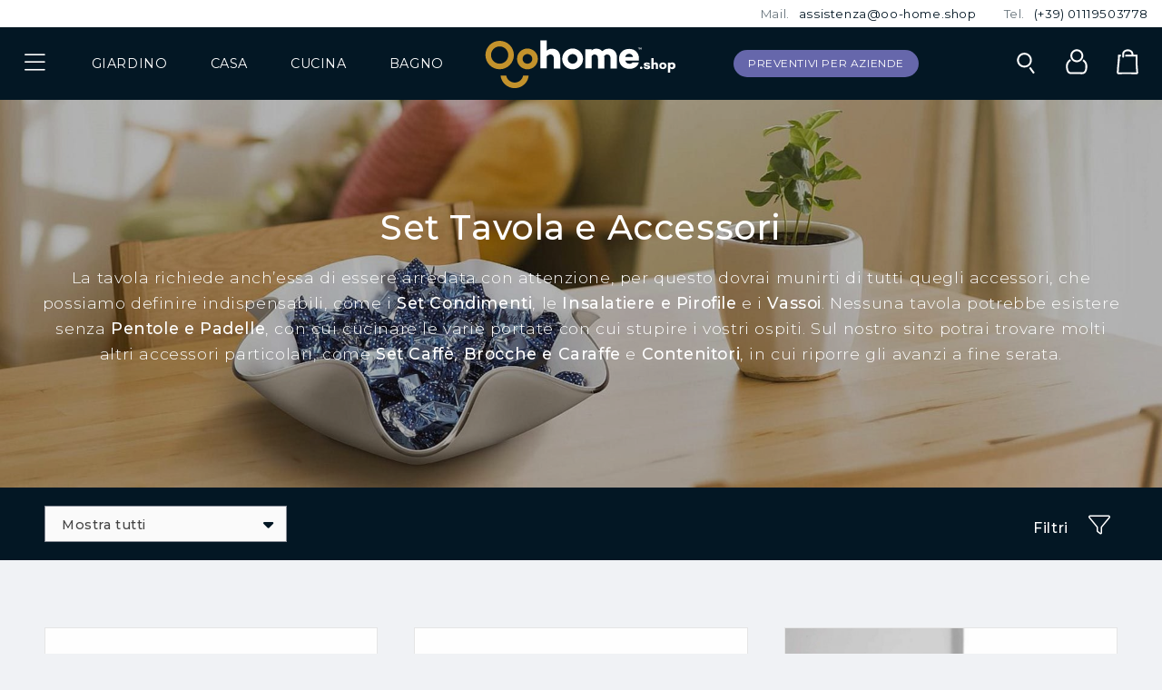

--- FILE ---
content_type: text/html; charset=UTF-8
request_url: https://www.oo-home.shop/cucina/set-tavola-e-accessori
body_size: 21487
content:
<!DOCTYPE html>
<html class="no-js" lang="it">
<head>
<meta charset="utf-8">
<link rel="canonical" href="https://www.oo-home.shop/cucina/set-tavola-e-accessori">
<title>Set Tavola e Accessori | Cucina | Oo-Home Shop</title>
<meta name="description" content="Scopri la collezione di Set Tavola e Accessori e Cucina su Oo-Home Shop. Un ampio catalogo di Prodotti Design dei migliori produttori in Italia e in Europa. Acquista comodamente online in piena sicurezza."/>
<meta name="robot" content="index,follow">
<meta name="viewport" content="width=device-width, initial-scale=1.0, maximum-scale=5.0, minimum-scale=1.0">
<meta property="og:url" content="https://www.oo-home.shop/cucina/set-tavola-e-accessori" />
<meta property="og:type" content="product.group" />
<meta property="og:locale" content="it_IT" />
<meta property="og:title" content="Set Tavola e Accessori | Cucina | Oo-Home Shop" />
<meta property="og:description" content="Scopri la collezione di Set Tavola e Accessori e Cucina su Oo-Home Shop. Un ampio catalogo di Prodotti Design dei migliori produttori in Italia e in Europa. Acquista comodamente online in piena sicurezza." />
<meta name="msvalidate.01" content="53DDCBB437734BAC0E904BD74C2D4853" />
<meta name="facebook-domain-verification" content="o9joyyviltamz6cmyvnnmgazyp2gvt" />
<link rel="apple-touch-icon" sizes="57x57" href="./source_ico/apple-icon-57x57.png">
<link rel="apple-touch-icon" sizes="60x60" href="./source_ico/apple-icon-60x60.png">
<link rel="apple-touch-icon" sizes="72x72" href="./source_ico/apple-icon-72x72.png">
<link rel="apple-touch-icon" sizes="76x76" href="./source_ico/apple-icon-76x76.png">
<link rel="apple-touch-icon" sizes="114x114" href="./source_ico/apple-icon-114x114.png">
<link rel="apple-touch-icon" sizes="120x120" href="./source_ico/apple-icon-120x120.png">
<link rel="apple-touch-icon" sizes="144x144" href="./source_ico/apple-icon-144x144.png">
<link rel="apple-touch-icon" sizes="152x152" href="./source_ico/apple-icon-152x152.png">
<link rel="apple-touch-icon" sizes="180x180" href="./source_ico/apple-icon-180x180.png">
<link rel="icon" type="image/png" sizes="192x192"  href="./source_ico/android-icon-192x192.png">
<link rel="icon" type="image/png" sizes="32x32" href="./source_ico/favicon-32x32.png">
<link rel="icon" type="image/png" sizes="96x96" href="./source_ico/favicon-96x96.png">
<link rel="icon" type="image/png" sizes="16x16" href="./source_ico/favicon-16x16.png">
<script type="application/ld+json">
{
"@context": "http://www.schema.org",
"@type": "Organization",
"name": "Oo-Home Shop",
"description": "",
"address": {
"@type": "PostalAddress",
"addressCountry": "IT"
}
}
</script>
<script type="application/ld+json">
{
	"@context": "https://schema.org",
	"@type": "BreadcrumbList",
	"itemListElement": [

	{
		"@type": "ListItem",
		"position": 1,
		"item": {
			"@id": "https://www.oo-home.shop/",
			"name": "Home"
		}
	},
	{
		"@type": "ListItem",
		"position": 2,
		"item": {
			"@id": "https://www.oo-home.shop/cucina/",
			"name": "Cucina"
		}
	},
	{
		"@type": "ListItem",
		"position": 3,
		"item": {
			"@id": "https://www.oo-home.shop/cucina/set-tavola-e-accessori/",
			"name": "Set Tavola e Accessori"
		}
	}	]
}
</script>
<script id="Cookiebot" src="https://consent.cookiebot.com/uc.js" data-cbid="c7b07ea0-3c56-4026-8f9f-6f50e179d41a" type="text/javascript"></script>
<!-- Matomo -->
<script data-cookieconsent="statistics">
var _paq = window._paq = window._paq || [];
_paq.push(['setEcommerceView',
false,
false,
"set-tavola-e-accessori",
]);
_paq.push(['trackPageView']);
_paq.push(['enableLinkTracking']);
(function() {
var u="//matomo.oozone.online/";
_paq.push(['setTrackerUrl', u+'matomo.php']);
_paq.push(['setSiteId', '1']);
var d=document, g=d.createElement('script'), s=d.getElementsByTagName('script')[0];
g.async=true; g.src=u+'matomo.js'; s.parentNode.insertBefore(g,s);
})();
</script>
<!-- End Matomo -->
<!-- Global Site Tag (gtag.js) - Google Analytics -->
<script async src="https://www.googletagmanager.com/gtag/js?id=G-W858YVEDND"></script>
<script data-cookieconsent="statistics">
window.dataLayer = window.dataLayer || [];
function gtag(){dataLayer.push(arguments);}
	gtag('consent', 'default', {
		'ad_storage': 'granted',
		'analytics_storage': 'granted'
	});
	dataLayer.push({
		'event': 'default_consent'
	});
	gtag('js', new Date());
	gtag('set', {
		'currency': 'EUR',
		'country': 'IT'
});
gtag('config', 'G-W858YVEDND', { cookie_flags: 'SameSite=None;Secure' });
gtag('config', 'AW-855722510', { cookie_flags: 'SameSite=None;Secure' });
</script>
<script data-cookieconsent="statistics">
gtag('event', 'page_view', {
	"page_title": "Set Tavola e Accessori | Cucina | Oo-Home Shop", 
	"page_location": "https://www.oo-home.shop/cucina/set-tavola-e-accessori", 
	"send_to": "G-W858YVEDND" 
}); 
</script>
<script data-cookieconsent="statistics">
</script>
<!-- End Global Site Tag (gtag.js) - Google Analytics -->
<!-- Facebook Pixel Code -->
<script data-cookieconsent="statistics">
!function(f,b,e,v,n,t,s)
{if(f.fbq)return;n=f.fbq=function(){n.callMethod?
n.callMethod.apply(n,arguments):n.queue.push(arguments)};
if(!f._fbq)f._fbq=n;n.push=n;n.loaded=!0;n.version='2.0';
n.queue=[];t=b.createElement(e);t.async=!0;
t.src=v;s=b.getElementsByTagName(e)[0];
s.parentNode.insertBefore(t,s)}(window,document,'script',
'https://connect.facebook.net/en_US/fbevents.js');
fbq('init', '466413084831331');
fbq('track', 'PageView');
</script>
<noscript><img height="1" width="1" src="https://www.facebook.com/tr?id=466413084831331&ev=PageView&noscript=1"/></noscript>
<!-- End Facebook Pixel Code -->
<!-- Hotjar Tracking Code -->
<script data-cookieconsent="statistics">
(function(h,o,t,j,a,r){
h.hj=h.hj||function(){(h.hj.q=h.hj.q||[]).push(arguments)};
h._hjSettings={hjid:2624770,hjsv:6};
a=o.getElementsByTagName('head')[0];
r=o.createElement('script');r.async=1;
r.src=t+h._hjSettings.hjid+j+h._hjSettings.hjsv;
a.appendChild(r);
})(window,document,'https://static.hotjar.com/c/hotjar-','.js?sv=');
</script>
<!-- End Hotjar Tracking Code -->
<!-- TrustBox script -->
<script data-cookieconsent="necessary" type="text/javascript" src="//widget.trustpilot.com/bootstrap/v5/tp.widget.bootstrap.min.js" async></script>
<!-- End TrustBox script -->
<script data-cookieconsent="necessary" type="module" src="https://cdn.scalapay.com/widget/v3/js/scalapay-widget.esm.js"></script>
<script data-cookieconsent="necessary" nomodule src="https://cdn.scalapay.com/widget/v3/js/scalapay-widget.js"></script>
<link rel="stylesheet" href="//cdnjs.cloudflare.com/ajax/libs/OwlCarousel2/2.3.4/assets/owl.carousel.min.css" type="text/css" media="screen" />
<link rel="stylesheet" href="//cdnjs.cloudflare.com/ajax/libs/Swiper/6.7.1/swiper-bundle.min.css" type="text/css" media="screen" />
<link rel="stylesheet" href="//cdnjs.cloudflare.com/ajax/libs/select2/4.0.13/css/select2.min.css" type="text/css" media="screen" />
<link rel="stylesheet" href="//cdnjs.cloudflare.com/ajax/libs/summernote/0.8.18/summernote-bs4.min.css" type="text/css" media="screen" />
<link rel="stylesheet" href="//cdnjs.cloudflare.com/ajax/libs/air-datepicker/2.2.3/css/datepicker.min.css" type="text/css" media="screen" />
<link rel="stylesheet" href="//cdnjs.cloudflare.com/ajax/libs/dropzone/5.9.2/dropzone.min.css" type="text/css" media="screen" />
<link rel="stylesheet" href="//cdnjs.cloudflare.com/ajax/libs/bootstrap-touchspin/4.3.0/jquery.bootstrap-touchspin.min.css" type="text/css" media="screen" />
<link rel="stylesheet" href="//cdnjs.cloudflare.com/ajax/libs/Swiper/6.5.4/swiper-bundle.min.css" type="text/css" media="screen" />
<link rel="stylesheet" href="//cdnjs.cloudflare.com/ajax/libs/magnific-popup.js/1.1.0/magnific-popup.min.css" type="text/css" media="screen" />
<link rel="stylesheet" href="//cdnjs.cloudflare.com/ajax/libs/plyr/3.6.2/plyr.css" type="text/css" media="screen" />
<link rel="stylesheet" href="https://www.oo-home.shop/nui__mvc__view/__local/source_ext/flag-icon-css/css/flag-icon.min.css" type="text/css" media="screen" />
<link rel="stylesheet" href="https://www.oo-home.shop/nui__mvc__view/__local/source_css/nui.project.min.css" type="text/css" media="screen" />
<script data-cookieconsent="necessary" src="//cdnjs.cloudflare.com/ajax/libs/jquery/3.7.1/jquery.min.js"></script>
<script data-cookieconsent="necessary" src="//cdnjs.cloudflare.com/ajax/libs/Base64/1.1.0/base64.min.js"></script>
<script data-cookieconsent="necessary" src="https://www.oo-home.shop/nui__mvc__view/__local/source_js/base64js.min.js"></script>
<script data-cookieconsent="necessary" src="//cdnjs.cloudflare.com/ajax/libs/modernizr/2.8.3/modernizr.min.js" ></script>
<script data-cookieconsent="necessary" src="//cdnjs.cloudflare.com/ajax/libs/detectizr/2.2.0/detectizr.min.js" ></script>
<script data-cookieconsent="necessary" src="//polyfill.io/v3/polyfill.min.js?features=default" ></script>
<script data-cookieconsent="necessary" src="https://www.oo-home.shop/nui__mvc__view/__local/source_ext/google/g.initmap.js" ></script>
<script data-cookieconsent="necessary" src="//kit.fontawesome.com/0b2cd91f3b.js" ></script>
</head>
<body>
<div class="--wrapper">
<header class="--header" data-model="ecom__products">
<div class="--header-inner">
<section class="--section-service">
<div class="--section-service-inner">
<ul>
<li><span>Mail.</span><span>assistenza@oo-home.shop</span></li>
<li><span>Tel.</span><span>(+39) 01119503778</span></li>
</ul>
</div>
</section>
<section class="--section-interface">
<div class="--section-interface-inner">
<div class="--layer-nav" data-nui-interface data-nui-interface-nav>
<div class="--layer-nav-inner"><div class="--layer-header" data-nui-interface-header>
<div class="--layer-header-inner --ss-text-uppercase">
<a href="javascript:void(0);" role="button" data-nui-interface-trigger><span class="--icon"><i class="fal fa-bars"></i><i class="fal fa-times"></i></span>
</a>
</div>
</div>
<div class="--layer-data" data-nui-interface-data>
<nav class="--layer-data-inner">
<ul data-level="1" class="--has-children">
<li class="">
<div class="item-lev-1">
<a href="https://www.oo-home.shop/"><span class="--label">Home</span></a>
</div>
</li>
<li class="--has-children">
<div class="item-lev-1">
<span class="--label">Giardino</span>
</div>
<ul data-level="2">
<li class="--back">
<div class="item-lev-2">
<span class="--label">Indietro</span>
</div>
</li>
<li class="--mobile">
<div class="item-lev-2">
<a href="https://www.oo-home.shop/arredo-giardino"><span class="--label">Giardino</span></a>
</div>
</li>
<li class="--has-children">
<div class="item-lev-2">
<div class="--cover"><a href="https://www.oo-home.shop/arredo-giardino/set-da-pranzo-giardino" title="Scopri la collezione Set Pranzo Giardino"><img src="https://www.oo-home.shop/source_data/ecom-category-data/svga/1__JPG_D0EF5D03736A32CD.jpg" class="" alt="Set Pranzo Giardino" /></a>
</div>
<a href="https://www.oo-home.shop/arredo-giardino/set-da-pranzo-giardino" title="Scopri la collezione Set Pranzo Giardino"><span class="--label">Set Pranzo Giardino</span></a>
</div>
<ul data-level="3">
<li class="--back">
<div class="item-lev-3">
<span class="--label">Indietro</span>
</div>
</li>
<li class="--mobile">
<div class="item-lev-3">
<a href="https://www.oo-home.shop/arredo-giardino/set-da-pranzo-giardino"><span class="--label">Set Pranzo Giardino</span></a>
</div>
</li>
<li>
<div class="item-lev-3">
<a href="https://www.oo-home.shop/arredo-giardino/set-da-pranzo-giardino/tavolo-e-sedie-da-giardino"><span class="--label">Tavolo e Sedie da Giardino</span></a>
</div>
</li>
</ul>
</li>
<li class="--has-children">
<div class="item-lev-2">
<div class="--cover"><a href="https://www.oo-home.shop/arredo-giardino/tavoli-da-giardino" title="Scopri la collezione Tavoli da Giardino"><img src="https://www.oo-home.shop/source_data/ecom-category-data/svga/tavoli-giardino__JPG_91A4E5732EFE6024.jpg" class="" alt="Tavoli da Giardino" /></a>
</div>
<a href="https://www.oo-home.shop/arredo-giardino/tavoli-da-giardino" title="Scopri la collezione Tavoli da Giardino"><span class="--label">Tavoli da Giardino</span></a>
</div>
<ul data-level="3">
<li class="--back">
<div class="item-lev-3">
<span class="--label">Indietro</span>
</div>
</li>
<li class="--mobile">
<div class="item-lev-3">
<a href="https://www.oo-home.shop/arredo-giardino/tavoli-da-giardino"><span class="--label">Tavoli da Giardino</span></a>
</div>
</li>
<li>
<div class="item-lev-3">
<a href="https://www.oo-home.shop/arredo-giardino/tavoli-da-giardino/tavoli-in-plastica"><span class="--label">Tavoli in Plastica</span></a>
</div>
</li>
<li>
<div class="item-lev-3">
<a href="https://www.oo-home.shop/arredo-giardino/tavoli-da-giardino/tavoli-in-metallo"><span class="--label">Tavoli in Metallo</span></a>
</div>
</li>
<li>
<div class="item-lev-3">
<a href="https://www.oo-home.shop/arredo-giardino/tavoli-da-giardino/tavoli-in-legno"><span class="--label">Tavoli in Legno</span></a>
</div>
</li>
<li>
<div class="item-lev-3">
<a href="https://www.oo-home.shop/arredo-giardino/tavoli-da-giardino/tavoli-da-bar"><span class="--label">Tavoli da Bar</span></a>
</div>
</li>
</ul>
</li>
<li class="--has-children">
<div class="item-lev-2">
<div class="--cover"><a href="https://www.oo-home.shop/arredo-giardino/sedie-da-giardino" title="Scopri la collezione Sedie da Giardino"><img src="https://www.oo-home.shop/source_data/ecom-category-data/svga/jpgaf3ac04e3f722400__JPG_2FE7DC5FB9327A97.jpg" class="" alt="Sedie da Giardino" /></a>
</div>
<a href="https://www.oo-home.shop/arredo-giardino/sedie-da-giardino" title="Scopri la collezione Sedie da Giardino"><span class="--label">Sedie da Giardino</span></a>
</div>
<ul data-level="3">
<li class="--back">
<div class="item-lev-3">
<span class="--label">Indietro</span>
</div>
</li>
<li class="--mobile">
<div class="item-lev-3">
<a href="https://www.oo-home.shop/arredo-giardino/sedie-da-giardino"><span class="--label">Sedie da Giardino</span></a>
</div>
</li>
<li>
<div class="item-lev-3">
<a href="https://www.oo-home.shop/arredo-giardino/sedie-da-giardino/sedie-in-plastica"><span class="--label">Sedie in Plastica</span></a>
</div>
</li>
<li>
<div class="item-lev-3">
<a href="https://www.oo-home.shop/arredo-giardino/sedie-da-giardino/sedie-in-legno"><span class="--label">Sedie in Legno</span></a>
</div>
</li>
<li>
<div class="item-lev-3">
<a href="https://www.oo-home.shop/arredo-giardino/sedie-da-giardino/sedie-in-metallo"><span class="--label">Sedie in Metallo</span></a>
</div>
</li>
</ul>
</li>
<li class="--has-children">
<div class="item-lev-2">
<div class="--cover"><a href="https://www.oo-home.shop/arredo-giardino/tavolini-da-giardino" title="Scopri la collezione Tavolini da Giardino"><img src="https://www.oo-home.shop/source_data/ecom-category-data/svga/jpgf139181e75dd3c10__JPG_3F5BDB510D4F7DA9.jpg" class="" alt="Tavolini da Giardino" /></a>
</div>
<a href="https://www.oo-home.shop/arredo-giardino/tavolini-da-giardino" title="Scopri la collezione Tavolini da Giardino"><span class="--label">Tavolini da Giardino</span></a>
</div>
<ul data-level="3">
<li class="--back">
<div class="item-lev-3">
<span class="--label">Indietro</span>
</div>
</li>
<li class="--mobile">
<div class="item-lev-3">
<a href="https://www.oo-home.shop/arredo-giardino/tavolini-da-giardino"><span class="--label">Tavolini da Giardino</span></a>
</div>
</li>
<li>
<div class="item-lev-3">
<a href="https://www.oo-home.shop/arredo-giardino/tavolini-da-giardino/tavoli-in-plastica"><span class="--label">Tavoli in Plastica</span></a>
</div>
</li>
<li>
<div class="item-lev-3">
<a href="https://www.oo-home.shop/arredo-giardino/tavolini-da-giardino/tavolini-in-plastica"><span class="--label">Tavolini in Plastica</span></a>
</div>
</li>
<li>
<div class="item-lev-3">
<a href="https://www.oo-home.shop/arredo-giardino/tavolini-da-giardino/tavolini-in-metallo"><span class="--label">Tavolini in Metallo</span></a>
</div>
</li>
<li>
<div class="item-lev-3">
<a href="https://www.oo-home.shop/arredo-giardino/tavolini-da-giardino/tavolini-in-legno"><span class="--label">Tavolini in Legno</span></a>
</div>
</li>
</ul>
</li>
<li class="--has-children">
<div class="item-lev-2">
<div class="--cover"><a href="https://www.oo-home.shop/arredo-giardino/sgabelli-da-giardino" title="Scopri la collezione Sgabelli da Giardino"><img src="https://www.oo-home.shop/source_data/ecom-category-data/svga/jpg3f1aaab4f6df09eb__JPG_2798BDC3E7B5E4A7.jpg" class="" alt="Sgabelli da Giardino" /></a>
</div>
<a href="https://www.oo-home.shop/arredo-giardino/sgabelli-da-giardino" title="Scopri la collezione Sgabelli da Giardino"><span class="--label">Sgabelli da Giardino</span></a>
</div>
<ul data-level="3">
<li class="--back">
<div class="item-lev-3">
<span class="--label">Indietro</span>
</div>
</li>
<li class="--mobile">
<div class="item-lev-3">
<a href="https://www.oo-home.shop/arredo-giardino/sgabelli-da-giardino"><span class="--label">Sgabelli da Giardino</span></a>
</div>
</li>
<li>
<div class="item-lev-3">
<a href="https://www.oo-home.shop/arredo-giardino/sgabelli-da-giardino/sgabelli-trasparenti"><span class="--label">Sgabelli Trasparenti</span></a>
</div>
</li>
<li>
<div class="item-lev-3">
<a href="https://www.oo-home.shop/arredo-giardino/sgabelli-da-giardino/sgabelli-in-legno"><span class="--label">Sgabelli in Legno</span></a>
</div>
</li>
<li>
<div class="item-lev-3">
<a href="https://www.oo-home.shop/arredo-giardino/sgabelli-da-giardino/sgabelli-in-plastica"><span class="--label">Sgabelli in Plastica</span></a>
</div>
</li>
<li>
<div class="item-lev-3">
<a href="https://www.oo-home.shop/arredo-giardino/sgabelli-da-giardino/sgabelli-in-metallo"><span class="--label">Sgabelli in Metallo</span></a>
</div>
</li>
</ul>
</li>
<li class="--has-children">
<div class="item-lev-2">
<div class="--cover"><a href="https://www.oo-home.shop/arredo-giardino/poltrone-da-giardino" title="Scopri la collezione Poltrone da Giardino"><img src="https://www.oo-home.shop/source_data/ecom-category-data/svga/jpg000570f716238fd8__JPG_B779C93F0BCDBDC0.jpg" class="" alt="Poltrone da Giardino" /></a>
</div>
<a href="https://www.oo-home.shop/arredo-giardino/poltrone-da-giardino" title="Scopri la collezione Poltrone da Giardino"><span class="--label">Poltrone da Giardino</span></a>
</div>
<ul data-level="3">
<li class="--back">
<div class="item-lev-3">
<span class="--label">Indietro</span>
</div>
</li>
<li class="--mobile">
<div class="item-lev-3">
<a href="https://www.oo-home.shop/arredo-giardino/poltrone-da-giardino"><span class="--label">Poltrone da Giardino</span></a>
</div>
</li>
<li>
<div class="item-lev-3">
<a href="https://www.oo-home.shop/arredo-giardino/poltrone-da-giardino/poltrone-in-plastica"><span class="--label">Poltrone in Plastica</span></a>
</div>
</li>
<li>
<div class="item-lev-3">
<a href="https://www.oo-home.shop/arredo-giardino/poltrone-da-giardino/poltrone-in-metallo"><span class="--label">Poltrone in Metallo</span></a>
</div>
</li>
<li>
<div class="item-lev-3">
<a href="https://www.oo-home.shop/arredo-giardino/poltrone-da-giardino/poltrone-in-legno"><span class="--label">Poltrone in Legno</span></a>
</div>
</li>
</ul>
</li>
<li class="--has-children">
<div class="item-lev-2">
<div class="--cover"><a href="https://www.oo-home.shop/arredo-giardino/salotti-da-giardino" title="Scopri la collezione Salotti da Giardino"><img src="https://www.oo-home.shop/source_data/ecom-category-data/svga/1__JPG_42853873EBACD352.jpg" class="" alt="Salotti da Giardino" /></a>
</div>
<a href="https://www.oo-home.shop/arredo-giardino/salotti-da-giardino" title="Scopri la collezione Salotti da Giardino"><span class="--label">Salotti da Giardino</span></a>
</div>
<ul data-level="3">
<li class="--back">
<div class="item-lev-3">
<span class="--label">Indietro</span>
</div>
</li>
<li class="--mobile">
<div class="item-lev-3">
<a href="https://www.oo-home.shop/arredo-giardino/salotti-da-giardino"><span class="--label">Salotti da Giardino</span></a>
</div>
</li>
<li>
<div class="item-lev-3">
<a href="https://www.oo-home.shop/arredo-giardino/salotti-da-giardino/salotti-in-plastica"><span class="--label">Salotti in Plastica</span></a>
</div>
</li>
<li>
<div class="item-lev-3">
<a href="https://www.oo-home.shop/arredo-giardino/salotti-da-giardino/salotti-in-legno"><span class="--label">Salotti in Legno</span></a>
</div>
</li>
<li>
<div class="item-lev-3">
<a href="https://www.oo-home.shop/arredo-giardino/salotti-da-giardino/salotti-in-rattan-e-wicker"><span class="--label">Salotti in Rattan e Wicker</span></a>
</div>
</li>
<li>
<div class="item-lev-3">
<a href="https://www.oo-home.shop/arredo-giardino/salotti-da-giardino/salotti-in-metallo"><span class="--label">Salotti in Metallo</span></a>
</div>
</li>
</ul>
</li>
<li class="--has-children">
<div class="item-lev-2">
<div class="--cover"><a href="https://www.oo-home.shop/arredo-giardino/divani-da-giardino" title="Scopri la collezione Divani da Giardino"><img src="https://www.oo-home.shop/source_data/ecom-category-data/svga/divani-giardino__JPG_11CF7A7ABCC0A5D9.jpg" class="" alt="Divani da Giardino" /></a>
</div>
<a href="https://www.oo-home.shop/arredo-giardino/divani-da-giardino" title="Scopri la collezione Divani da Giardino"><span class="--label">Divani da Giardino</span></a>
</div>
<ul data-level="3">
<li class="--back">
<div class="item-lev-3">
<span class="--label">Indietro</span>
</div>
</li>
<li class="--mobile">
<div class="item-lev-3">
<a href="https://www.oo-home.shop/arredo-giardino/divani-da-giardino"><span class="--label">Divani da Giardino</span></a>
</div>
</li>
<li>
<div class="item-lev-3">
<a href="https://www.oo-home.shop/arredo-giardino/divani-da-giardino/divani-in-plastica"><span class="--label">Divani in Plastica</span></a>
</div>
</li>
<li>
<div class="item-lev-3">
<a href="https://www.oo-home.shop/arredo-giardino/divani-da-giardino/divani-in-metallo"><span class="--label">Divani in Metallo</span></a>
</div>
</li>
<li>
<div class="item-lev-3">
<a href="https://www.oo-home.shop/arredo-giardino/divani-da-giardino/divani-in-legno"><span class="--label">Divani in Legno</span></a>
</div>
</li>
</ul>
</li>
<li class="--has-children">
<div class="item-lev-2">
<div class="--cover"><a href="https://www.oo-home.shop/arredo-giardino/ombrelloni" title="Scopri la collezione Ombrelloni"><img src="https://www.oo-home.shop/source_data/ecom-category-data/svga/ombrelloni__JPG_13C7CD025C2907EF.jpg" class="" alt="Ombrelloni" /></a>
</div>
<a href="https://www.oo-home.shop/arredo-giardino/ombrelloni" title="Scopri la collezione Ombrelloni"><span class="--label">Ombrelloni</span></a>
</div>
<ul data-level="3">
<li class="--back">
<div class="item-lev-3">
<span class="--label">Indietro</span>
</div>
</li>
<li class="--mobile">
<div class="item-lev-3">
<a href="https://www.oo-home.shop/arredo-giardino/ombrelloni"><span class="--label">Ombrelloni</span></a>
</div>
</li>
<li>
<div class="item-lev-3">
<a href="https://www.oo-home.shop/arredo-giardino/ombrelloni/ombrelloni-in-legno"><span class="--label">Ombrelloni in Legno</span></a>
</div>
</li>
<li>
<div class="item-lev-3">
<a href="https://www.oo-home.shop/arredo-giardino/ombrelloni/ombrelloni-in-alluminio"><span class="--label">Ombrelloni in Alluminio</span></a>
</div>
</li>
</ul>
</li>
<li class="--has-children">
<div class="item-lev-2">
<div class="--cover"><a href="https://www.oo-home.shop/arredo-giardino/lettini" title="Scopri la collezione Lettini"><img src="https://www.oo-home.shop/source_data/ecom-category-data/svga/lettini__JPG_8F95A1DCD1008F1B.jpg" class="" alt="Lettini" /></a>
</div>
<a href="https://www.oo-home.shop/arredo-giardino/lettini" title="Scopri la collezione Lettini"><span class="--label">Lettini</span></a>
</div>
<ul data-level="3">
<li class="--back">
<div class="item-lev-3">
<span class="--label">Indietro</span>
</div>
</li>
<li class="--mobile">
<div class="item-lev-3">
<a href="https://www.oo-home.shop/arredo-giardino/lettini"><span class="--label">Lettini</span></a>
</div>
</li>
<li>
<div class="item-lev-3">
<a href="https://www.oo-home.shop/arredo-giardino/lettini/lettini-in-plastica"><span class="--label">Lettini in Plastica</span></a>
</div>
</li>
<li>
<div class="item-lev-3">
<a href="https://www.oo-home.shop/arredo-giardino/lettini/lettini-in-alluminio"><span class="--label">Lettini in Alluminio</span></a>
</div>
</li>
<li>
<div class="item-lev-3">
<a href="https://www.oo-home.shop/arredo-giardino/lettini/lettini-in-legno"><span class="--label">Lettini in Legno</span></a>
</div>
</li>
</ul>
</li>
<li class="--has-children">
<div class="item-lev-2">
<div class="--cover"><a href="https://www.oo-home.shop/arredo-giardino/gazebi-e-pergole" title="Scopri la collezione Gazebo e Pergole"><img src="https://www.oo-home.shop/source_data/ecom-category-data/svga/jpgb9c3d94ff1ca899d__JPG_DC6964156344A286.jpg" class="" alt="Gazebo e Pergole" /></a>
</div>
<a href="https://www.oo-home.shop/arredo-giardino/gazebi-e-pergole" title="Scopri la collezione Gazebo e Pergole"><span class="--label">Gazebo e Pergole</span></a>
</div>
<ul data-level="3">
<li class="--back">
<div class="item-lev-3">
<span class="--label">Indietro</span>
</div>
</li>
<li class="--mobile">
<div class="item-lev-3">
<a href="https://www.oo-home.shop/arredo-giardino/gazebi-e-pergole"><span class="--label">Gazebo e Pergole</span></a>
</div>
</li>
<li>
<div class="item-lev-3">
<a href="https://www.oo-home.shop/arredo-giardino/gazebi-e-pergole/pergole"><span class="--label">Pergole</span></a>
</div>
</li>
<li>
<div class="item-lev-3">
<a href="https://www.oo-home.shop/arredo-giardino/gazebi-e-pergole/gazebi-in-alluminio"><span class="--label">Gazebi in Alluminio</span></a>
</div>
</li>
<li>
<div class="item-lev-3">
<a href="https://www.oo-home.shop/arredo-giardino/gazebi-e-pergole/gazebi-in-ferro"><span class="--label">Gazebi in Ferro</span></a>
</div>
</li>
</ul>
</li>
<li class="--has-children">
<div class="item-lev-2">
<div class="--cover"><a href="https://www.oo-home.shop/arredo-giardino/illuminazione-da-giardino" title="Scopri la collezione Illuminazione da Giardino"><img src="https://www.oo-home.shop/source_data/ecom-category-data/svga/illuminazione__JPG_CCCE1BCC32DC81BB.jpg" class="" alt="Illuminazione da Giardino" /></a>
</div>
<a href="https://www.oo-home.shop/arredo-giardino/illuminazione-da-giardino" title="Scopri la collezione Illuminazione da Giardino"><span class="--label">Illuminazione da Giardino</span></a>
</div>
<ul data-level="3">
<li class="--back">
<div class="item-lev-3">
<span class="--label">Indietro</span>
</div>
</li>
<li class="--mobile">
<div class="item-lev-3">
<a href="https://www.oo-home.shop/arredo-giardino/illuminazione-da-giardino"><span class="--label">Illuminazione da Giardino</span></a>
</div>
</li>
<li>
<div class="item-lev-3">
<a href="https://www.oo-home.shop/arredo-giardino/illuminazione-da-giardino/lampade-a-parete"><span class="--label">Lampade a parete</span></a>
</div>
</li>
<li>
<div class="item-lev-3">
<a href="https://www.oo-home.shop/arredo-giardino/illuminazione-da-giardino/lampade-da-terra"><span class="--label">Lampade da Terra</span></a>
</div>
</li>
<li>
<div class="item-lev-3">
<a href="https://www.oo-home.shop/arredo-giardino/illuminazione-da-giardino/lampade-da-tavolo"><span class="--label">Lampade da Tavolo</span></a>
</div>
</li>
</ul>
</li>
<li class="--has-children">
<div class="item-lev-2">
<div class="--cover"><a href="https://www.oo-home.shop/arredo-giardino/barbecue" title="Scopri la collezione Barbecue"><img src="https://www.oo-home.shop/source_data/ecom-category-data/svga/jpgbfe0ec503a6a5665__JPG_63F48770CE989FDD.jpg" class="" alt="Barbecue" /></a>
</div>
<a href="https://www.oo-home.shop/arredo-giardino/barbecue" title="Scopri la collezione Barbecue"><span class="--label">Barbecue</span></a>
</div>
<ul data-level="3">
<li class="--back">
<div class="item-lev-3">
<span class="--label">Indietro</span>
</div>
</li>
<li class="--mobile">
<div class="item-lev-3">
<a href="https://www.oo-home.shop/arredo-giardino/barbecue"><span class="--label">Barbecue</span></a>
</div>
</li>
<li>
<div class="item-lev-3">
<a href="https://www.oo-home.shop/arredo-giardino/barbecue/barbecue-a-carbonella"><span class="--label">Barbecue a Carbonella</span></a>
</div>
</li>
</ul>
</li>
<li class="--has-children">
<div class="item-lev-2">
<div class="--cover"><a href="https://www.oo-home.shop/arredo-giardino/complementi-giardino" title="Scopri la collezione Complementi"><img src="https://www.oo-home.shop/source_data/ecom-category-data/svga/complementi__JPG_4E64A48CFEE0E5BE.jpg" class="" alt="Complementi" /></a>
</div>
<a href="https://www.oo-home.shop/arredo-giardino/complementi-giardino" title="Scopri la collezione Complementi"><span class="--label">Complementi</span></a>
</div>
<ul data-level="3">
<li class="--back">
<div class="item-lev-3">
<span class="--label">Indietro</span>
</div>
</li>
<li class="--mobile">
<div class="item-lev-3">
<a href="https://www.oo-home.shop/arredo-giardino/complementi-giardino"><span class="--label">Complementi</span></a>
</div>
</li>
<li>
<div class="item-lev-3">
<a href="https://www.oo-home.shop/arredo-giardino/complementi-giardino/panche-e-panchine"><span class="--label">Panche e Panchine</span></a>
</div>
</li>
<li>
<div class="item-lev-3">
<a href="https://www.oo-home.shop/arredo-giardino/complementi-giardino/tappeti-da-giardino"><span class="--label">Tappeti da Giardino</span></a>
</div>
</li>
<li>
<div class="item-lev-3">
<a href="https://www.oo-home.shop/arredo-giardino/complementi-giardino/forni-da-esterno"><span class="--label">Forni da Esterno</span></a>
</div>
</li>
<li>
<div class="item-lev-3">
<a href="https://www.oo-home.shop/arredo-giardino/complementi-giardino/fioriere-e-divisori"><span class="--label">Fioriere e Divisori</span></a>
</div>
</li>
<li>
<div class="item-lev-3">
<a href="https://www.oo-home.shop/arredo-giardino/complementi-giardino/vasi"><span class="--label">Vasi</span></a>
</div>
</li>
<li>
<div class="item-lev-3">
<a href="https://www.oo-home.shop/arredo-giardino/complementi-giardino/mensole-e-scaffali"><span class="--label">Mensole e Scaffali</span></a>
</div>
</li>
<li>
<div class="item-lev-3">
<a href="https://www.oo-home.shop/arredo-giardino/complementi-giardino/portaombrelli"><span class="--label">Portaombrelli</span></a>
</div>
</li>
<li>
<div class="item-lev-3">
<a href="https://www.oo-home.shop/arredo-giardino/complementi-giardino/fioriere-e-florali"><span class="--label">Fioriere e Florali</span></a>
</div>
</li>
<li>
<div class="item-lev-3">
<a href="https://www.oo-home.shop/arredo-giardino/complementi-giardino/carrelli-da-giardino"><span class="--label">Carrelli</span></a>
</div>
</li>
<li>
<div class="item-lev-3">
<a href="https://www.oo-home.shop/arredo-giardino/complementi-giardino/pouf"><span class="--label">Pouf</span></a>
</div>
</li>
<li>
<div class="item-lev-3">
<a href="https://www.oo-home.shop/arredo-giardino/complementi-giardino/appendiabiti"><span class="--label">Appendiabiti</span></a>
</div>
</li>
</ul>
</li>
<li class="--has-children">
<div class="item-lev-2">
<div class="--cover"><a href="https://www.oo-home.shop/arredo-giardino/accessori-giardino" title="Scopri la collezione Accessori"><img src="https://www.oo-home.shop/source_data/ecom-category-data/svga/accessori__JPG_1DA77B84AAAAD97D.jpg" class="" alt="Accessori" /></a>
</div>
<a href="https://www.oo-home.shop/arredo-giardino/accessori-giardino" title="Scopri la collezione Accessori"><span class="--label">Accessori</span></a>
</div>
<ul data-level="3">
<li class="--back">
<div class="item-lev-3">
<span class="--label">Indietro</span>
</div>
</li>
<li class="--mobile">
<div class="item-lev-3">
<a href="https://www.oo-home.shop/arredo-giardino/accessori-giardino"><span class="--label">Accessori</span></a>
</div>
</li>
<li>
<div class="item-lev-3">
<a href="https://www.oo-home.shop/arredo-giardino/accessori-giardino/accessori-forni-da-esterno"><span class="--label">Accessori Forni da Esterno</span></a>
</div>
</li>
<li>
<div class="item-lev-3">
<a href="https://www.oo-home.shop/arredo-giardino/accessori-giardino/cover"><span class="--label">Cover</span></a>
</div>
</li>
<li>
<div class="item-lev-3">
<a href="https://www.oo-home.shop/arredo-giardino/accessori-giardino/altri-accessori"><span class="--label">Altri Accessori</span></a>
</div>
</li>
<li>
<div class="item-lev-3">
<a href="https://www.oo-home.shop/arredo-giardino/accessori-giardino/cuscini"><span class="--label">Cuscini da Giardino</span></a>
</div>
</li>
<li>
<div class="item-lev-3">
<a href="https://www.oo-home.shop/arredo-giardino/accessori-giardino/accessori-barbecue"><span class="--label">Accessori Barbecue</span></a>
</div>
</li>
</ul>
</li>
</ul>
</li>
<li class="--has-children">
<div class="item-lev-1">
<span class="--label">Casa</span>
</div>
<ul data-level="2">
<li class="--back">
<div class="item-lev-2">
<span class="--label">Indietro</span>
</div>
</li>
<li class="--mobile">
<div class="item-lev-2">
<a href="https://www.oo-home.shop/arredo-casa"><span class="--label">Casa</span></a>
</div>
</li>
<li class="--has-children">
<div class="item-lev-2">
<div class="--cover"><a href="https://www.oo-home.shop/arredo-casa/sedie" title="Scopri la collezione Sedie"><img src="https://www.oo-home.shop/source_data/ecom-category-data/svga/arredo-casa-sedie-cover__WBP_275DA71D7750323A.webp" class="" alt="Sedie" /></a>
</div>
<a href="https://www.oo-home.shop/arredo-casa/sedie" title="Scopri la collezione Sedie"><span class="--label">Sedie</span></a>
</div>
<ul data-level="3">
<li class="--back">
<div class="item-lev-3">
<span class="--label">Indietro</span>
</div>
</li>
<li class="--mobile">
<div class="item-lev-3">
<a href="https://www.oo-home.shop/arredo-casa/sedie"><span class="--label">Sedie</span></a>
</div>
</li>
<li>
<div class="item-lev-3">
<a href="https://www.oo-home.shop/arredo-casa/sedie/sedie-in-tessuto"><span class="--label">Sedie in Tessuto</span></a>
</div>
</li>
<li>
<div class="item-lev-3">
<a href="https://www.oo-home.shop/arredo-casa/sedie/sedie-in-velluto"><span class="--label">Sedie in Velluto</span></a>
</div>
</li>
<li>
<div class="item-lev-3">
<a href="https://www.oo-home.shop/arredo-casa/sedie/sedie-in-legno"><span class="--label">Sedie in Legno</span></a>
</div>
</li>
<li>
<div class="item-lev-3">
<a href="https://www.oo-home.shop/arredo-casa/sedie/sedie-in-plastica"><span class="--label">Sedie in Plastica</span></a>
</div>
</li>
<li>
<div class="item-lev-3">
<a href="https://www.oo-home.shop/arredo-casa/sedie/sedie-ecopelle"><span class="--label">Sedie in Ecopelle</span></a>
</div>
</li>
<li>
<div class="item-lev-3">
<a href="https://www.oo-home.shop/arredo-casa/sedie/sedie-a-slitta"><span class="--label">Sedie a Slitta</span></a>
</div>
</li>
<li>
<div class="item-lev-3">
<a href="https://www.oo-home.shop/arredo-casa/sedie/accessori-sedie"><span class="--label">Accessori Sedie</span></a>
</div>
</li>
</ul>
</li>
<li class="--has-children">
<div class="item-lev-2">
<div class="--cover"><a href="https://www.oo-home.shop/arredo-casa/tavoli" title="Scopri la collezione Tavoli"><img src="https://www.oo-home.shop/source_data/ecom-category-data/svga/arredo-casa-tavoli-cover__WBP_4045A5BE59BED3D1.webp" class="" alt="Tavoli" /></a>
</div>
<a href="https://www.oo-home.shop/arredo-casa/tavoli" title="Scopri la collezione Tavoli"><span class="--label">Tavoli</span></a>
</div>
<ul data-level="3">
<li class="--back">
<div class="item-lev-3">
<span class="--label">Indietro</span>
</div>
</li>
<li class="--mobile">
<div class="item-lev-3">
<a href="https://www.oo-home.shop/arredo-casa/tavoli"><span class="--label">Tavoli</span></a>
</div>
</li>
<li>
<div class="item-lev-3">
<a href="https://www.oo-home.shop/arredo-casa/tavoli/tavoli-in-legno"><span class="--label">Tavoli in Legno</span></a>
</div>
</li>
<li>
<div class="item-lev-3">
<a href="https://www.oo-home.shop/arredo-casa/tavoli/tavoli-in-vetro"><span class="--label">Tavoli in Vetro</span></a>
</div>
</li>
<li>
<div class="item-lev-3">
<a href="https://www.oo-home.shop/arredo-casa/tavoli/tavoli-in-ceramica"><span class="--label">Tavoli in Ceramica</span></a>
</div>
</li>
<li>
<div class="item-lev-3">
<a href="https://www.oo-home.shop/arredo-casa/tavoli/accessori-tavoli"><span class="--label">Accessori Tavoli</span></a>
</div>
</li>
<li>
<div class="item-lev-3">
<a href="https://www.oo-home.shop/arredo-casa/tavoli/tavoli-da-gaming"><span class="--label">Tavoli da Gaming</span></a>
</div>
</li>
</ul>
</li>
<li class="--has-children">
<div class="item-lev-2">
<div class="--cover"><a href="https://www.oo-home.shop/arredo-casa/set-pranzo" title="Scopri la collezione Set Pranzo"><img src="https://www.oo-home.shop/source_data/ecom-category-data/svga/1__JPG_83AF5BBD7B13876D.jpg" class="" alt="Set Pranzo" /></a>
</div>
<a href="https://www.oo-home.shop/arredo-casa/set-pranzo" title="Scopri la collezione Set Pranzo"><span class="--label">Set Pranzo</span></a>
</div>
<ul data-level="3">
<li class="--back">
<div class="item-lev-3">
<span class="--label">Indietro</span>
</div>
</li>
<li class="--mobile">
<div class="item-lev-3">
<a href="https://www.oo-home.shop/arredo-casa/set-pranzo"><span class="--label">Set Pranzo</span></a>
</div>
</li>
<li>
<div class="item-lev-3">
<a href="https://www.oo-home.shop/arredo-casa/set-pranzo/set-tavolo-e-sedie"><span class="--label">Set Tavolo e Sedie</span></a>
</div>
</li>
</ul>
</li>
<li class="--has-children">
<div class="item-lev-2">
<div class="--cover"><a href="https://www.oo-home.shop/arredo-casa/tavolini" title="Scopri la collezione Tavolini da Salotto"><img src="https://www.oo-home.shop/source_data/ecom-category-data/svga/tavolini__JPG_85E8ADC776508E13.jpg" class="" alt="Tavolini da Salotto" /></a>
</div>
<a href="https://www.oo-home.shop/arredo-casa/tavolini" title="Scopri la collezione Tavolini da Salotto"><span class="--label">Tavolini da Salotto</span></a>
</div>
<ul data-level="3">
<li class="--back">
<div class="item-lev-3">
<span class="--label">Indietro</span>
</div>
</li>
<li class="--mobile">
<div class="item-lev-3">
<a href="https://www.oo-home.shop/arredo-casa/tavolini"><span class="--label">Tavolini da Salotto</span></a>
</div>
</li>
<li>
<div class="item-lev-3">
<a href="https://www.oo-home.shop/arredo-casa/tavolini/tavolini-in-plastica"><span class="--label">Tavolini in Plastica</span></a>
</div>
</li>
<li>
<div class="item-lev-3">
<a href="https://www.oo-home.shop/arredo-casa/tavolini/tavolini-in-metallo"><span class="--label">Tavolini in Metallo</span></a>
</div>
</li>
<li>
<div class="item-lev-3">
<a href="https://www.oo-home.shop/arredo-casa/tavolini/tavolini-in-legno"><span class="--label">Tavolini in Legno</span></a>
</div>
</li>
<li>
<div class="item-lev-3">
<a href="https://www.oo-home.shop/arredo-casa/tavolini/tavolini-in-vetro"><span class="--label">Tavolini in Vetro</span></a>
</div>
</li>
<li>
<div class="item-lev-3">
<a href="https://www.oo-home.shop/arredo-casa/tavolini/tavolini-trasparenti"><span class="--label">Tavolini Trasparenti</span></a>
</div>
</li>
<li>
<div class="item-lev-3">
<a href="https://www.oo-home.shop/arredo-casa/tavolini/tavolini-in-marmo"><span class="--label">Tavolini in Marmo</span></a>
</div>
</li>
</ul>
</li>
<li class="--has-children">
<div class="item-lev-2">
<div class="--cover"><a href="https://www.oo-home.shop/arredo-casa/sgabelli" title="Scopri la collezione Sgabelli"><img src="https://www.oo-home.shop/source_data/ecom-category-data/svga/sgabelli__JPG_30352ADEE25E8C7D.jpg" class="" alt="Sgabelli" /></a>
</div>
<a href="https://www.oo-home.shop/arredo-casa/sgabelli" title="Scopri la collezione Sgabelli"><span class="--label">Sgabelli</span></a>
</div>
<ul data-level="3">
<li class="--back">
<div class="item-lev-3">
<span class="--label">Indietro</span>
</div>
</li>
<li class="--mobile">
<div class="item-lev-3">
<a href="https://www.oo-home.shop/arredo-casa/sgabelli"><span class="--label">Sgabelli</span></a>
</div>
</li>
<li>
<div class="item-lev-3">
<a href="https://www.oo-home.shop/arredo-casa/sgabelli/sgabelli-ecopelle"><span class="--label">Sgabelli Ecopelle</span></a>
</div>
</li>
<li>
<div class="item-lev-3">
<a href="https://www.oo-home.shop/arredo-casa/sgabelli/sgabelli-girevoli"><span class="--label">Sgabelli Girevoli</span></a>
</div>
</li>
<li>
<div class="item-lev-3">
<a href="https://www.oo-home.shop/arredo-casa/sgabelli/sgabelli-trasparenti"><span class="--label">Sgabelli Trasparenti</span></a>
</div>
</li>
<li>
<div class="item-lev-3">
<a href="https://www.oo-home.shop/arredo-casa/sgabelli/sgabelli-in-tessuto"><span class="--label">Sgabelli in Tessuto</span></a>
</div>
</li>
<li>
<div class="item-lev-3">
<a href="https://www.oo-home.shop/arredo-casa/sgabelli/sgabelli-in-velluto"><span class="--label">Sgabelli in Velluto</span></a>
</div>
</li>
<li>
<div class="item-lev-3">
<a href="https://www.oo-home.shop/arredo-casa/sgabelli/sgabelli-in-plastica"><span class="--label">Sgabelli in Plastica</span></a>
</div>
</li>
<li>
<div class="item-lev-3">
<a href="https://www.oo-home.shop/arredo-casa/sgabelli/sgabelli-in-metallo"><span class="--label">Sgabelli in Metallo</span></a>
</div>
</li>
<li>
<div class="item-lev-3">
<a href="https://www.oo-home.shop/arredo-casa/sgabelli/sgabelli-legno"><span class="--label">Sgabelli Legno</span></a>
</div>
</li>
</ul>
</li>
<li class="--has-children">
<div class="item-lev-2">
<div class="--cover"><a href="https://www.oo-home.shop/arredo-casa/poltrone" title="Scopri la collezione Poltrone"><img src="https://www.oo-home.shop/source_data/ecom-category-data/svga/poltrona-chaise-longue-sleeperjpg5aa6438b6e02e309__JPG_40CBCB85AB69E3B8.jpg" class="" alt="Poltrone" /></a>
</div>
<a href="https://www.oo-home.shop/arredo-casa/poltrone" title="Scopri la collezione Poltrone"><span class="--label">Poltrone</span></a>
</div>
<ul data-level="3">
<li class="--back">
<div class="item-lev-3">
<span class="--label">Indietro</span>
</div>
</li>
<li class="--mobile">
<div class="item-lev-3">
<a href="https://www.oo-home.shop/arredo-casa/poltrone"><span class="--label">Poltrone</span></a>
</div>
</li>
<li>
<div class="item-lev-3">
<a href="https://www.oo-home.shop/arredo-casa/poltrone/poltrone-relax"><span class="--label">Poltrone Relax</span></a>
</div>
</li>
<li>
<div class="item-lev-3">
<a href="https://www.oo-home.shop/arredo-casa/poltrone/altre-poltrone"><span class="--label">Altre Poltrone</span></a>
</div>
</li>
<li>
<div class="item-lev-3">
<a href="https://www.oo-home.shop/arredo-casa/poltrone/poltrone-in-tessuto"><span class="--label">Poltrone in Tessuto</span></a>
</div>
</li>
<li>
<div class="item-lev-3">
<a href="https://www.oo-home.shop/arredo-casa/poltrone/poltrone-in-velluto"><span class="--label">Poltrone in Velluto</span></a>
</div>
</li>
<li>
<div class="item-lev-3">
<a href="https://www.oo-home.shop/arredo-casa/poltrone/poltrone-in-ecopelle"><span class="--label">Poltrone in Ecopelle</span></a>
</div>
</li>
<li>
<div class="item-lev-3">
<a href="https://www.oo-home.shop/arredo-casa/poltrone/poltrone-in-plastica"><span class="--label">Poltrone in Plastica</span></a>
</div>
</li>
<li>
<div class="item-lev-3">
<a href="https://www.oo-home.shop/arredo-casa/poltrone/poltrone-da-gaming"><span class="--label">Poltrone da Gaming</span></a>
</div>
</li>
</ul>
</li>
<li class="--has-children">
<div class="item-lev-2">
<div class="--cover"><a href="https://www.oo-home.shop/arredo-casa/scrivanie" title="Scopri la collezione Scrivanie"><img src="https://www.oo-home.shop/source_data/ecom-category-data/svga/1__JPG_8423BE409E87083E.jpg" class="" alt="Scrivanie" /></a>
</div>
<a href="https://www.oo-home.shop/arredo-casa/scrivanie" title="Scopri la collezione Scrivanie"><span class="--label">Scrivanie</span></a>
</div>
<ul data-level="3">
<li class="--back">
<div class="item-lev-3">
<span class="--label">Indietro</span>
</div>
</li>
<li class="--mobile">
<div class="item-lev-3">
<a href="https://www.oo-home.shop/arredo-casa/scrivanie"><span class="--label">Scrivanie</span></a>
</div>
</li>
<li>
<div class="item-lev-3">
<a href="https://www.oo-home.shop/arredo-casa/scrivanie/scrivanie-in-metallo"><span class="--label">Scrivanie in Metallo</span></a>
</div>
</li>
<li>
<div class="item-lev-3">
<a href="https://www.oo-home.shop/arredo-casa/scrivanie/scrivanie-in-vetro"><span class="--label">Scrivanie in Vetro</span></a>
</div>
</li>
<li>
<div class="item-lev-3">
<a href="https://www.oo-home.shop/arredo-casa/scrivanie/scrivanie-in-legno"><span class="--label">Scrivanie in Legno</span></a>
</div>
</li>
</ul>
</li>
<li class="--has-children">
<div class="item-lev-2">
<div class="--cover"><a href="https://www.oo-home.shop/arredo-casa/librerie" title="Scopri la collezione Librerie"><img src="https://www.oo-home.shop/source_data/ecom-category-data/svga/librerie__JPG_607E218ACB2139E2.jpg" class="" alt="Librerie" /></a>
</div>
<a href="https://www.oo-home.shop/arredo-casa/librerie" title="Scopri la collezione Librerie"><span class="--label">Librerie</span></a>
</div>
<ul data-level="3">
<li class="--back">
<div class="item-lev-3">
<span class="--label">Indietro</span>
</div>
</li>
<li class="--mobile">
<div class="item-lev-3">
<a href="https://www.oo-home.shop/arredo-casa/librerie"><span class="--label">Librerie</span></a>
</div>
</li>
<li>
<div class="item-lev-3">
<a href="https://www.oo-home.shop/arredo-casa/librerie/librerie-in-metallo"><span class="--label">Librerie in Metallo</span></a>
</div>
</li>
<li>
<div class="item-lev-3">
<a href="https://www.oo-home.shop/arredo-casa/librerie/librerie-in-legno"><span class="--label">Librerie in Legno</span></a>
</div>
</li>
</ul>
</li>
<li class="--has-children">
<div class="item-lev-2">
<div class="--cover"><a href="https://www.oo-home.shop/arredo-casa/mobili-tv" title="Scopri la collezione Mobili Tv"><img src="https://www.oo-home.shop/source_data/ecom-category-data/svga/wd001m33wissal-mobile-tv-legno-pino-bianco-shabby-chic-interni-oohome-selection-6jpgefb32c433176b0e6__JPG_11F98F65B43ADFE0.jpg" class="" alt="Mobili Tv" /></a>
</div>
<a href="https://www.oo-home.shop/arredo-casa/mobili-tv" title="Scopri la collezione Mobili Tv"><span class="--label">Mobili Tv</span></a>
</div>
<ul data-level="3">
<li class="--back">
<div class="item-lev-3">
<span class="--label">Indietro</span>
</div>
</li>
<li class="--mobile">
<div class="item-lev-3">
<a href="https://www.oo-home.shop/arredo-casa/mobili-tv"><span class="--label">Mobili Tv</span></a>
</div>
</li>
<li>
<div class="item-lev-3">
<a href="https://www.oo-home.shop/arredo-casa/mobili-tv/mobili-tv-in-metallo"><span class="--label">Mobili TV in Metallo</span></a>
</div>
</li>
<li>
<div class="item-lev-3">
<a href="https://www.oo-home.shop/arredo-casa/mobili-tv/mobili-tv-in-legno"><span class="--label">Mobili TV in Legno</span></a>
</div>
</li>
</ul>
</li>
<li class="--has-children">
<div class="item-lev-2">
<div class="--cover"><a href="https://www.oo-home.shop/arredo-casa/madie-e-credenze" title="Scopri la collezione Madie e Credenze"><img src="https://www.oo-home.shop/source_data/ecom-category-data/svga/0000081685credenza-saria-legno-oohome-living-6jpg0aa1c57c7b3387d7__JPG_0AF437427E8C1163.jpg" class="" alt="Madie e Credenze" /></a>
</div>
<a href="https://www.oo-home.shop/arredo-casa/madie-e-credenze" title="Scopri la collezione Madie e Credenze"><span class="--label">Madie e Credenze</span></a>
</div>
<ul data-level="3">
<li class="--back">
<div class="item-lev-3">
<span class="--label">Indietro</span>
</div>
</li>
<li class="--mobile">
<div class="item-lev-3">
<a href="https://www.oo-home.shop/arredo-casa/madie-e-credenze"><span class="--label">Madie e Credenze</span></a>
</div>
</li>
<li>
<div class="item-lev-3">
<a href="https://www.oo-home.shop/arredo-casa/madie-e-credenze/madie-e-credenze-in-metallo"><span class="--label">Madie e Credenze in Metallo</span></a>
</div>
</li>
<li>
<div class="item-lev-3">
<a href="https://www.oo-home.shop/arredo-casa/madie-e-credenze/madie-e-credenze-in-legno"><span class="--label">Madie e Credenze in Legno</span></a>
</div>
</li>
</ul>
</li>
<li class="--has-children">
<div class="item-lev-2">
<div class="--cover"><a href="https://www.oo-home.shop/arredo-casa/divani" title="Scopri la collezione Divani"><img src="https://www.oo-home.shop/source_data/ecom-category-data/svga/divani__JPG_9F3392C32CC11BF3.jpg" class="" alt="Divani" /></a>
</div>
<a href="https://www.oo-home.shop/arredo-casa/divani" title="Scopri la collezione Divani"><span class="--label">Divani</span></a>
</div>
<ul data-level="3">
<li class="--back">
<div class="item-lev-3">
<span class="--label">Indietro</span>
</div>
</li>
<li class="--mobile">
<div class="item-lev-3">
<a href="https://www.oo-home.shop/arredo-casa/divani"><span class="--label">Divani</span></a>
</div>
</li>
<li>
<div class="item-lev-3">
<a href="https://www.oo-home.shop/arredo-casa/divani/divani-in-pelle"><span class="--label">Divani in Pelle</span></a>
</div>
</li>
<li>
<div class="item-lev-3">
<a href="https://www.oo-home.shop/arredo-casa/divani/divani-in-tessuto"><span class="--label">Divani in Tessuto</span></a>
</div>
</li>
<li>
<div class="item-lev-3">
<a href="https://www.oo-home.shop/arredo-casa/divani/divani-in-velluto"><span class="--label">Divani in Velluto</span></a>
</div>
</li>
<li>
<div class="item-lev-3">
<a href="https://www.oo-home.shop/arredo-casa/divani/divani-in-ecopelle"><span class="--label">Divani in Ecopelle</span></a>
</div>
</li>
</ul>
</li>
<li class="--has-children">
<div class="item-lev-2">
<div class="--cover"><a href="https://www.oo-home.shop/arredo-casa/pareti-attrezzate" title="Scopri la collezione Pareti Attrezzate"><img src="https://www.oo-home.shop/source_data/ecom-category-data/svga/pareti-attrezzate-2__JPG_46C0DDDB3D984AFC.jpg" class="" alt="Pareti Attrezzate" /></a>
</div>
<a href="https://www.oo-home.shop/arredo-casa/pareti-attrezzate" title="Scopri la collezione Pareti Attrezzate"><span class="--label">Pareti Attrezzate</span></a>
</div>
<ul data-level="3">
<li class="--back">
<div class="item-lev-3">
<span class="--label">Indietro</span>
</div>
</li>
<li class="--mobile">
<div class="item-lev-3">
<a href="https://www.oo-home.shop/arredo-casa/pareti-attrezzate"><span class="--label">Pareti Attrezzate</span></a>
</div>
</li>
<li>
<div class="item-lev-3">
<a href="https://www.oo-home.shop/arredo-casa/pareti-attrezzate/pareti-tv"><span class="--label">Parete Tv</span></a>
</div>
</li>
</ul>
</li>
<li class="--has-children">
<div class="item-lev-2">
<div class="--cover"><a href="https://www.oo-home.shop/arredo-casa/consolle" title="Scopri la collezione Consolle"><img src="https://www.oo-home.shop/source_data/ecom-category-data/svga/a702ce58-5806-451b-b52d-020b017baff8jpg3d97b5f60c795983__JPG_B2803C474BB53C2D.jpg" class="" alt="Consolle" /></a>
</div>
<a href="https://www.oo-home.shop/arredo-casa/consolle" title="Scopri la collezione Consolle"><span class="--label">Consolle</span></a>
</div>
<ul data-level="3">
<li class="--back">
<div class="item-lev-3">
<span class="--label">Indietro</span>
</div>
</li>
<li class="--mobile">
<div class="item-lev-3">
<a href="https://www.oo-home.shop/arredo-casa/consolle"><span class="--label">Consolle</span></a>
</div>
</li>
<li>
<div class="item-lev-3">
<a href="https://www.oo-home.shop/arredo-casa/consolle/consolle-in-legno"><span class="--label">Consolle in Legno</span></a>
</div>
</li>
<li>
<div class="item-lev-3">
<a href="https://www.oo-home.shop/arredo-casa/consolle/consolle-in-metallo"><span class="--label">Consolle in Metallo</span></a>
</div>
</li>
<li>
<div class="item-lev-3">
<a href="https://www.oo-home.shop/arredo-casa/consolle/consolle-in-vetro"><span class="--label">Consolle in Vetro</span></a>
</div>
</li>
</ul>
</li>
<li class="--has-children">
<div class="item-lev-2">
<div class="--cover"><a href="https://www.oo-home.shop/arredo-casa/mobili" title="Scopri la collezione Mobili"><img src="https://www.oo-home.shop/source_data/ecom-category-data/svga/baule-houdini-vesta-8jpg15988eab3376b168__JPG_22438D6F9EE6BE2C.jpg" class="" alt="Mobili" /></a>
</div>
<a href="https://www.oo-home.shop/arredo-casa/mobili" title="Scopri la collezione Mobili"><span class="--label">Mobili</span></a>
</div>
<ul data-level="3">
<li class="--back">
<div class="item-lev-3">
<span class="--label">Indietro</span>
</div>
</li>
<li class="--mobile">
<div class="item-lev-3">
<a href="https://www.oo-home.shop/arredo-casa/mobili"><span class="--label">Mobili</span></a>
</div>
</li>
<li>
<div class="item-lev-3">
<a href="https://www.oo-home.shop/arredo-casa/mobili/vetrinette"><span class="--label">Vetrinette</span></a>
</div>
</li>
<li>
<div class="item-lev-3">
<a href="https://www.oo-home.shop/arredo-casa/mobili/scarpiere"><span class="--label">Scarpiere</span></a>
</div>
</li>
<li>
<div class="item-lev-3">
<a href="https://www.oo-home.shop/arredo-casa/mobili/soggiorni-completi"><span class="--label">Soggiorni Completi</span></a>
</div>
</li>
</ul>
</li>
<li class="--has-children">
<div class="item-lev-2">
<div class="--cover"><a href="https://www.oo-home.shop/arredo-casa/pouf" title="Scopri la collezione Pouf"><img src="https://www.oo-home.shop/source_data/ecom-category-data/svga/pouf__JPG_A5D1D3943B3C6B8B.jpg" class="" alt="Pouf" /></a>
</div>
<a href="https://www.oo-home.shop/arredo-casa/pouf" title="Scopri la collezione Pouf"><span class="--label">Pouf</span></a>
</div>
<ul data-level="3">
<li class="--back">
<div class="item-lev-3">
<span class="--label">Indietro</span>
</div>
</li>
<li class="--mobile">
<div class="item-lev-3">
<a href="https://www.oo-home.shop/arredo-casa/pouf"><span class="--label">Pouf</span></a>
</div>
</li>
<li>
<div class="item-lev-3">
<a href="https://www.oo-home.shop/arredo-casa/pouf/altri-pouf"><span class="--label">Altri Pouf</span></a>
</div>
</li>
<li>
<div class="item-lev-3">
<a href="https://www.oo-home.shop/arredo-casa/pouf/pouf-in-tessuto"><span class="--label">Pouf in Tessuto</span></a>
</div>
</li>
<li>
<div class="item-lev-3">
<a href="https://www.oo-home.shop/arredo-casa/pouf/pouf-in-velluto"><span class="--label">Pouf in Velluto</span></a>
</div>
</li>
</ul>
</li>
<li class="--has-children">
<div class="item-lev-2">
<div class="--cover"><a href="https://www.oo-home.shop/arredo-casa/caminetti" title="Scopri la collezione Caminetti"><img src="https://www.oo-home.shop/source_data/ecom-category-data/svga/1__JPG_340FB89D85CE941B.jpg" class="" alt="Caminetti" /></a>
</div>
<a href="https://www.oo-home.shop/arredo-casa/caminetti" title="Scopri la collezione Caminetti"><span class="--label">Caminetti</span></a>
</div>
<ul data-level="3">
<li class="--back">
<div class="item-lev-3">
<span class="--label">Indietro</span>
</div>
</li>
<li class="--mobile">
<div class="item-lev-3">
<a href="https://www.oo-home.shop/arredo-casa/caminetti"><span class="--label">Caminetti</span></a>
</div>
</li>
<li>
<div class="item-lev-3">
<a href="https://www.oo-home.shop/arredo-casa/caminetti/caminetti-a-bioetanolo"><span class="--label">Caminetti Bioetanolo</span></a>
</div>
</li>
</ul>
</li>
<li class="--has-children">
<div class="item-lev-2">
<div class="--cover"><a href="https://www.oo-home.shop/arredo-casa/mensole" title="Scopri la collezione Mensole"><img src="https://www.oo-home.shop/source_data/ecom-category-data/svga/1__JPG_20102A24B1CD3FA4.jpg" class="" alt="Mensole" /></a>
</div>
<a href="https://www.oo-home.shop/arredo-casa/mensole" title="Scopri la collezione Mensole"><span class="--label">Mensole</span></a>
</div>
<ul data-level="3">
<li class="--back">
<div class="item-lev-3">
<span class="--label">Indietro</span>
</div>
</li>
<li class="--mobile">
<div class="item-lev-3">
<a href="https://www.oo-home.shop/arredo-casa/mensole"><span class="--label">Mensole</span></a>
</div>
</li>
<li>
<div class="item-lev-3">
<a href="https://www.oo-home.shop/arredo-casa/mensole/mensole-in-metallo"><span class="--label">Mensole in Metallo</span></a>
</div>
</li>
<li>
<div class="item-lev-3">
<a href="https://www.oo-home.shop/arredo-casa/mensole/mensole-in-legno"><span class="--label">Mensole in Legno</span></a>
</div>
</li>
</ul>
</li>
<li class="--has-children">
<div class="item-lev-2">
<div class="--cover"><a href="https://www.oo-home.shop/arredo-casa/illuminazione" title="Scopri la collezione Illuminazione"><img src="https://www.oo-home.shop/source_data/ecom-category-data/svga/lampada-future-piccola-vesta-5jpg31d72f1e2904561c__JPG_F09BA28CBCDE55A5.jpg" class="" alt="Illuminazione" /></a>
</div>
<a href="https://www.oo-home.shop/arredo-casa/illuminazione" title="Scopri la collezione Illuminazione"><span class="--label">Illuminazione</span></a>
</div>
<ul data-level="3">
<li class="--back">
<div class="item-lev-3">
<span class="--label">Indietro</span>
</div>
</li>
<li class="--mobile">
<div class="item-lev-3">
<a href="https://www.oo-home.shop/arredo-casa/illuminazione"><span class="--label">Illuminazione</span></a>
</div>
</li>
<li>
<div class="item-lev-3">
<a href="https://www.oo-home.shop/arredo-casa/illuminazione/lampade-a-soffitto"><span class="--label">Lampade a soffitto</span></a>
</div>
</li>
<li>
<div class="item-lev-3">
<a href="https://www.oo-home.shop/arredo-casa/illuminazione/lampade-da-tavolo"><span class="--label">Lampade da Tavolo</span></a>
</div>
</li>
<li>
<div class="item-lev-3">
<a href="https://www.oo-home.shop/arredo-casa/illuminazione/lampade-a-parete"><span class="--label">Lampade a Parete</span></a>
</div>
</li>
<li>
<div class="item-lev-3">
<a href="https://www.oo-home.shop/arredo-casa/illuminazione/lampade-da-terra"><span class="--label">Lampade da Terra</span></a>
</div>
</li>
</ul>
</li>
<li class="--has-children">
<div class="item-lev-2">
<div class="--cover"><a href="https://www.oo-home.shop/arredo-casa/camere-da-letto" title="Scopri la collezione Camere da Letto"><img src="https://www.oo-home.shop/source_data/ecom-category-data/svga/composad20lafabricabedroom-3__JPG_4CB5E817568CFD23.jpg" class="" alt="Camere da Letto" /></a>
</div>
<a href="https://www.oo-home.shop/arredo-casa/camere-da-letto" title="Scopri la collezione Camere da Letto"><span class="--label">Camere da Letto</span></a>
</div>
<ul data-level="3">
<li class="--back">
<div class="item-lev-3">
<span class="--label">Indietro</span>
</div>
</li>
<li class="--mobile">
<div class="item-lev-3">
<a href="https://www.oo-home.shop/arredo-casa/camere-da-letto"><span class="--label">Camere da Letto</span></a>
</div>
</li>
<li>
<div class="item-lev-3">
<a href="https://www.oo-home.shop/arredo-casa/camere-da-letto/letti"><span class="--label">Letti</span></a>
</div>
</li>
<li>
<div class="item-lev-3">
<a href="https://www.oo-home.shop/arredo-casa/camere-da-letto/culle"><span class="--label">Culle</span></a>
</div>
</li>
<li>
<div class="item-lev-3">
<a href="https://www.oo-home.shop/arredo-casa/camere-da-letto/materassi"><span class="--label">Materassi</span></a>
</div>
</li>
<li>
<div class="item-lev-3">
<a href="https://www.oo-home.shop/arredo-casa/camere-da-letto/armadi"><span class="--label">Armadi</span></a>
</div>
</li>
<li>
<div class="item-lev-3">
<a href="https://www.oo-home.shop/arredo-casa/camere-da-letto/como"><span class="--label">Comò</span></a>
</div>
</li>
<li>
<div class="item-lev-3">
<a href="https://www.oo-home.shop/arredo-casa/camere-da-letto/comodini"><span class="--label">Comodini</span></a>
</div>
</li>
<li>
<div class="item-lev-3">
<a href="https://www.oo-home.shop/arredo-casa/camere-da-letto/cassettiere"><span class="--label">Cassettiere</span></a>
</div>
</li>
</ul>
</li>
<li class="--has-children">
<div class="item-lev-2">
<div class="--cover"><a href="https://www.oo-home.shop/arredo-casa/complementi-casa" title="Scopri la collezione Complementi"><img src="https://www.oo-home.shop/source_data/ecom-category-data/svga/10jpgda454283d5ab8a94__JPG_F3280FBCB2FBE534.jpg" class="" alt="Complementi" /></a>
</div>
<a href="https://www.oo-home.shop/arredo-casa/complementi-casa" title="Scopri la collezione Complementi"><span class="--label">Complementi</span></a>
</div>
<ul data-level="3">
<li class="--back">
<div class="item-lev-3">
<span class="--label">Indietro</span>
</div>
</li>
<li class="--mobile">
<div class="item-lev-3">
<a href="https://www.oo-home.shop/arredo-casa/complementi-casa"><span class="--label">Complementi</span></a>
</div>
</li>
<li>
<div class="item-lev-3">
<a href="https://www.oo-home.shop/arredo-casa/complementi-casa/mensole-e-scaffali"><span class="--label">Mensole e Scaffali</span></a>
</div>
</li>
<li>
<div class="item-lev-3">
<a href="https://www.oo-home.shop/arredo-casa/complementi-casa/panche-da-interno"><span class="--label">Panche da interno</span></a>
</div>
</li>
<li>
<div class="item-lev-3">
<a href="https://www.oo-home.shop/arredo-casa/complementi-casa/accessori"><span class="--label">Accessori</span></a>
</div>
</li>
<li>
<div class="item-lev-3">
<a href="https://www.oo-home.shop/arredo-casa/complementi-casa/cuscini"><span class="--label">Cuscini</span></a>
</div>
</li>
<li>
<div class="item-lev-3">
<a href="https://www.oo-home.shop/arredo-casa/complementi-casa/appendiabiti"><span class="--label">Appendiabiti</span></a>
</div>
</li>
</ul>
</li>
<li class="--has-children">
<div class="item-lev-2">
<div class="--cover"><a href="https://www.oo-home.shop/arredo-casa/decorazioni-e-accessori" title="Scopri la collezione Decorazioni e Accessori"><img src="https://www.oo-home.shop/source_data/ecom-category-data/svga/ol01732centrotavola-burano-interni-vetro-manifattura-artigianale-lavabile-onlylux-2jpgcb6cd7fd98aaf06c__JPG_5545583882A509EE.jpg" class="" alt="Decorazioni e Accessori" /></a>
</div>
<a href="https://www.oo-home.shop/arredo-casa/decorazioni-e-accessori" title="Scopri la collezione Decorazioni e Accessori"><span class="--label">Decorazioni e Accessori</span></a>
</div>
<ul data-level="3">
<li class="--back">
<div class="item-lev-3">
<span class="--label">Indietro</span>
</div>
</li>
<li class="--mobile">
<div class="item-lev-3">
<a href="https://www.oo-home.shop/arredo-casa/decorazioni-e-accessori"><span class="--label">Decorazioni e Accessori</span></a>
</div>
</li>
<li>
<div class="item-lev-3">
<a href="https://www.oo-home.shop/arredo-casa/decorazioni-e-accessori/vasi-e-centrotavola"><span class="--label">Vasi Centrotavola</span></a>
</div>
</li>
<li>
<div class="item-lev-3">
<a href="https://www.oo-home.shop/arredo-casa/decorazioni-e-accessori/profumatori-ambiente"><span class="--label">Profumatori Ambiente</span></a>
</div>
</li>
<li>
<div class="item-lev-3">
<a href="https://www.oo-home.shop/arredo-casa/decorazioni-e-accessori/decorazioni-a-parete"><span class="--label">Decorazioni a Parete</span></a>
</div>
</li>
<li>
<div class="item-lev-3">
<a href="https://www.oo-home.shop/arredo-casa/decorazioni-e-accessori/tappeti"><span class="--label">Tappeti</span></a>
</div>
</li>
<li>
<div class="item-lev-3">
<a href="https://www.oo-home.shop/arredo-casa/decorazioni-e-accessori/coperte"><span class="--label">Coperte</span></a>
</div>
</li>
</ul>
</li>
</ul>
</li>
<li class="--has-children">
<div class="item-lev-1">
<span class="--label">Cucina</span>
</div>
<ul data-level="2">
<li class="--back">
<div class="item-lev-2">
<span class="--label">Indietro</span>
</div>
</li>
<li class="--mobile">
<div class="item-lev-2">
<a href="https://www.oo-home.shop/cucina"><span class="--label">Cucina</span></a>
</div>
</li>
<li class="--has-children">
<div class="item-lev-2">
<div class="--cover"><a href="https://www.oo-home.shop/cucina/piatti" title="Scopri la collezione Piatti"><img src="https://www.oo-home.shop/source_data/ecom-category-data/svga/cucina-piattijpg5ad429dc64b9f00b__JPG_65BD31ED3BC2AA94.jpg" class="" alt="Piatti" /></a>
</div>
<a href="https://www.oo-home.shop/cucina/piatti" title="Scopri la collezione Piatti"><span class="--label">Piatti</span></a>
</div>
<ul data-level="3">
<li class="--back">
<div class="item-lev-3">
<span class="--label">Indietro</span>
</div>
</li>
<li class="--mobile">
<div class="item-lev-3">
<a href="https://www.oo-home.shop/cucina/piatti"><span class="--label">Piatti</span></a>
</div>
</li>
<li>
<div class="item-lev-3">
<a href="https://www.oo-home.shop/cucina/piatti/set-tavola"><span class="--label">Set Tavola</span></a>
</div>
</li>
<li>
<div class="item-lev-3">
<a href="https://www.oo-home.shop/cucina/piatti/piatti-da-portata"><span class="--label">Piatti da Portata</span></a>
</div>
</li>
</ul>
</li>
<li class="--has-children">
<div class="item-lev-2">
<div class="--cover"><a href="https://www.oo-home.shop/cucina/posate" title="Scopri la collezione Posate"><img src="https://www.oo-home.shop/source_data/ecom-category-data/svga/a__JPG_89A547FB2BECA759.jpg" class="" alt="Posate" /></a>
</div>
<a href="https://www.oo-home.shop/cucina/posate" title="Scopri la collezione Posate"><span class="--label">Posate</span></a>
</div>
<ul data-level="3">
<li class="--back">
<div class="item-lev-3">
<span class="--label">Indietro</span>
</div>
</li>
<li class="--mobile">
<div class="item-lev-3">
<a href="https://www.oo-home.shop/cucina/posate"><span class="--label">Posate</span></a>
</div>
</li>
<li>
<div class="item-lev-3">
<a href="https://www.oo-home.shop/cucina/posate/set-posate"><span class="--label">Set Posate</span></a>
</div>
</li>
</ul>
</li>
<li class="--has-children">
<div class="item-lev-2">
<div class="--cover"><a href="https://www.oo-home.shop/cucina/bicchieri-e-calici" title="Scopri la collezione Bicchieri e Calici"><img src="https://www.oo-home.shop/source_data/ecom-category-data/svga/1__JPG_CEA04950377EAC30.jpg" class="" alt="Bicchieri e Calici" /></a>
</div>
<a href="https://www.oo-home.shop/cucina/bicchieri-e-calici" title="Scopri la collezione Bicchieri e Calici"><span class="--label">Bicchieri e Calici</span></a>
</div>
<ul data-level="3">
<li class="--back">
<div class="item-lev-3">
<span class="--label">Indietro</span>
</div>
</li>
<li class="--mobile">
<div class="item-lev-3">
<a href="https://www.oo-home.shop/cucina/bicchieri-e-calici"><span class="--label">Bicchieri e Calici</span></a>
</div>
</li>
<li>
<div class="item-lev-3">
<a href="https://www.oo-home.shop/cucina/bicchieri-e-calici/coppe"><span class="--label">Coppe</span></a>
</div>
</li>
<li>
<div class="item-lev-3">
<a href="https://www.oo-home.shop/cucina/bicchieri-e-calici/set-calici"><span class="--label">Set Calici</span></a>
</div>
</li>
<li>
<div class="item-lev-3">
<a href="https://www.oo-home.shop/cucina/bicchieri-e-calici/set-bicchieri"><span class="--label">Set Bicchieri</span></a>
</div>
</li>
</ul>
</li>
<li class="--has-children">
<div class="item-lev-2">
<div class="--cover"><a href="https://www.oo-home.shop/cucina/set-tavola-e-accessori" title="Scopri la collezione Set Tavola e Accessori"><img src="https://www.oo-home.shop/source_data/ecom-category-data/svga/arredo-casa-decorazioni-e-accessorijpg61226243bd9ebe59__JPG_0ED50DF6038E6FD1.jpg" class="" alt="Set Tavola e Accessori" /></a>
</div>
<a href="https://www.oo-home.shop/cucina/set-tavola-e-accessori" title="Scopri la collezione Set Tavola e Accessori"><span class="--label">Set Tavola e Accessori</span></a>
</div>
<ul data-level="3">
<li class="--back">
<div class="item-lev-3">
<span class="--label">Indietro</span>
</div>
</li>
<li class="--mobile">
<div class="item-lev-3">
<a href="https://www.oo-home.shop/cucina/set-tavola-e-accessori"><span class="--label">Set Tavola e Accessori</span></a>
</div>
</li>
<li>
<div class="item-lev-3">
<a href="https://www.oo-home.shop/cucina/set-tavola-e-accessori/vassoi"><span class="--label">Vassoi</span></a>
</div>
</li>
<li>
<div class="item-lev-3">
<a href="https://www.oo-home.shop/cucina/set-tavola-e-accessori/set-condimenti"><span class="--label">Set Condimenti</span></a>
</div>
</li>
<li>
<div class="item-lev-3">
<a href="https://www.oo-home.shop/cucina/set-tavola-e-accessori/accessori-tavola"><span class="--label">Accessori Tavola</span></a>
</div>
</li>
<li>
<div class="item-lev-3">
<a href="https://www.oo-home.shop/cucina/set-tavola-e-accessori/contenitori"><span class="--label">Contenitori</span></a>
</div>
</li>
<li>
<div class="item-lev-3">
<a href="https://www.oo-home.shop/cucina/set-tavola-e-accessori/pentole-e-padelle"><span class="--label">Pentole e Padelle</span></a>
</div>
</li>
</ul>
</li>
<li class="--has-children">
<div class="item-lev-2">
<div class="--cover"><a href="https://www.oo-home.shop/cucina/taglieri-e-coltelleria" title="Scopri la collezione Taglieri e Coltelleria"><img src="https://www.oo-home.shop/source_data/ecom-category-data/svga/1__JPG_ADD6B7AA293531BE.jpg" class="" alt="Taglieri e Coltelleria" /></a>
</div>
<a href="https://www.oo-home.shop/cucina/taglieri-e-coltelleria" title="Scopri la collezione Taglieri e Coltelleria"><span class="--label">Taglieri e Coltelleria</span></a>
</div>
<ul data-level="3">
<li class="--back">
<div class="item-lev-3">
<span class="--label">Indietro</span>
</div>
</li>
<li class="--mobile">
<div class="item-lev-3">
<a href="https://www.oo-home.shop/cucina/taglieri-e-coltelleria"><span class="--label">Taglieri e Coltelleria</span></a>
</div>
</li>
<li>
<div class="item-lev-3">
<a href="https://www.oo-home.shop/cucina/taglieri-e-coltelleria/taglieri"><span class="--label">Taglieri</span></a>
</div>
</li>
<li>
<div class="item-lev-3">
<a href="https://www.oo-home.shop/cucina/taglieri-e-coltelleria/coltelli"><span class="--label">Coltelli</span></a>
</div>
</li>
</ul>
</li>
<li class="--has-children">
<div class="item-lev-2">
<div class="--cover"><a href="https://www.oo-home.shop/cucina/tovaglie-e-tovagliette" title="Scopri la collezione Tovaglie e Tovagliette"><img src="https://www.oo-home.shop/source_data/ecom-category-data/svga/cucina-tovagliejpg9253dc5c5211f961__JPG_A752B8132951F8C0.jpg" class="" alt="Tovaglie e Tovagliette" /></a>
</div>
<a href="https://www.oo-home.shop/cucina/tovaglie-e-tovagliette" title="Scopri la collezione Tovaglie e Tovagliette"><span class="--label">Tovaglie e Tovagliette</span></a>
</div>
</li>
<li class="">
<div class="item-lev-2">
<div class="--cover"><a href="https://www.oo-home.shop/cucina/estrattori" title="Scopri la collezione Estrattori"><img src="https://www.oo-home.shop/source_data/ecom-category-data/svga/estrattoricategoria__JPG_BC307CF1CECFF7F4.jpg" class="" alt="Estrattori" /></a>
</div>
<a href="https://www.oo-home.shop/cucina/estrattori" title="Scopri la collezione Estrattori"><span class="--label">Estrattori</span></a>
</div>
</li>
</ul>
</li>
<li class="--has-children">
<div class="item-lev-1">
<span class="--label">Bagno</span>
</div>
<ul data-level="2">
<li class="--back">
<div class="item-lev-2">
<span class="--label">Indietro</span>
</div>
</li>
<li class="--mobile">
<div class="item-lev-2">
<a href="https://www.oo-home.shop/bagno"><span class="--label">Bagno</span></a>
</div>
</li>
<li class="--has-children">
<div class="item-lev-2">
<div class="--cover"><a href="https://www.oo-home.shop/bagno/mobili-e-arredo" title="Scopri la collezione Mobili e Arredo"><img src="https://www.oo-home.shop/source_data/ecom-category-data/svga/mobile-alto-hamlet-plexiglass-ruote-piroettanti-vesta-1jpg78f3a70487bc2ead__JPG_97522693D236B02C.jpg" class="" alt="Mobili e Arredo" /></a>
</div>
<a href="https://www.oo-home.shop/bagno/mobili-e-arredo" title="Scopri la collezione Mobili e Arredo"><span class="--label">Mobili e Arredo</span></a>
</div>
<ul data-level="3">
<li class="--back">
<div class="item-lev-3">
<span class="--label">Indietro</span>
</div>
</li>
<li class="--mobile">
<div class="item-lev-3">
<a href="https://www.oo-home.shop/bagno/mobili-e-arredo"><span class="--label">Mobili e Arredo</span></a>
</div>
</li>
<li>
<div class="item-lev-3">
<a href="https://www.oo-home.shop/bagno/mobili-e-arredo/complementi-arredo"><span class="--label">Complementi</span></a>
</div>
</li>
<li>
<div class="item-lev-3">
<a href="https://www.oo-home.shop/bagno/mobili-e-arredo/mobili-bagno"><span class="--label">Mobili Bagno</span></a>
</div>
</li>
</ul>
</li>
<li class="">
<div class="item-lev-2">
<div class="--cover"><a href="https://www.oo-home.shop/bagno/specchi" title="Scopri la collezione Specchi"><img src="https://www.oo-home.shop/source_data/ecom-category-data/svga/jpg6fee2a73bcd86fed__JPG_093EE7BC27272D1B.jpg" class="" alt="Specchi" /></a>
</div>
<a href="https://www.oo-home.shop/bagno/specchi" title="Scopri la collezione Specchi"><span class="--label">Specchi</span></a>
</div>
</li>
<li class="--has-children">
<div class="item-lev-2">
<div class="--cover"><a href="https://www.oo-home.shop/bagno/accessori-bagno" title="Scopri la collezione Accessori"><img src="https://www.oo-home.shop/source_data/ecom-category-data/svga/00148set-accessori-bagno-04-pl-4011-c-bamboo-rilievo-tft-home-furniture-4jpgb71077cfc05bd20e__JPG_33A7CF3A36BCEFD9.jpg" class="" alt="Accessori" /></a>
</div>
<a href="https://www.oo-home.shop/bagno/accessori-bagno" title="Scopri la collezione Accessori"><span class="--label">Accessori</span></a>
</div>
<ul data-level="3">
<li class="--back">
<div class="item-lev-3">
<span class="--label">Indietro</span>
</div>
</li>
<li class="--mobile">
<div class="item-lev-3">
<a href="https://www.oo-home.shop/bagno/accessori-bagno"><span class="--label">Accessori</span></a>
</div>
</li>
<li>
<div class="item-lev-3">
<a href="https://www.oo-home.shop/bagno/accessori-bagno/set-accessori-bagno"><span class="--label">Set Accessori Bagno</span></a>
</div>
</li>
</ul>
</li>
</ul>
</li>
<li>
<div class="item-lev-1">
<a href="https://www.oo-home.shop/offerte"><span class="--label">Offerte</span></a>
</div>
</li>
<li class="">
<div class="item-lev-1">
<a href="https://www.oo-home.shop/set-personalizzati"><span class="--label">Componi il tuo Set</span></a>
</div>
</li>
<li class="">
<div class="item-lev-1">
<a href="https://www.oo-home.shop/ispirazioni"><span class="--label">Lasciati Ispirare</span></a>
</div>
</li>
<li class="--has-children">
<div class="item-lev-1">
<span class="--label">Brands</span>
</div>
<ul data-level="2">
<li class="--back">
<div class="item-lev-2">
<span class="--label">Indietro</span>
</div>
</li>
<li class="--item-brand">
<div class="item-lev-2">
<a href="https://www.oo-home.shop/alexander" title="Scopri la collezione di prodotti Alexander | Oo-Home Shop"><span class="--label">ALEXANDER</span></a>
</div>
</li>
<li class="--item-brand">
<div class="item-lev-2">
<a href="https://www.oo-home.shop/alfa-forni" title="Scopri la collezione di prodotti ALFA FORNI | Oo-Home Shop"><span class="--label">ALFA FORNI</span></a>
</div>
</li>
<li class="--item-brand">
<div class="item-lev-2">
<a href="https://www.oo-home.shop/bormioli" title="Scopri la collezione di prodotti BORMIOLI | Oo-Home Shop"><span class="--label">BORMIOLI</span></a>
</div>
</li>
<li class="--item-brand">
<div class="item-lev-2">
<a href="https://www.oo-home.shop/classe-italy" title="Scopri la collezione di prodotti Classe Italy | Oo-Home Shop"><span class="--label">CLASSE ITALY</span></a>
</div>
</li>
<li class="--item-brand">
<div class="item-lev-2">
<a href="https://www.oo-home.shop/cristallo-di-corte" title="Scopri la collezione di prodotti Cristallo di Corte | Oo-Home Shop"><span class="--label">CRISTALLO DI CORTE</span></a>
</div>
</li>
<li class="--item-brand">
<div class="item-lev-2">
<a href="https://www.oo-home.shop/detoximix" title="Scopri la collezione di prodotti DetoxiMix | Oo-Home Shop"><span class="--label">DETOXIMIX</span></a>
</div>
</li>
<li class="--item-brand">
<div class="item-lev-2">
<a href="https://www.oo-home.shop/euro3plast" title="Scopri la collezione di prodotti EURO3PLAST | Oo-Home Shop"><span class="--label">EURO3PLAST</span></a>
</div>
</li>
<li class="--item-brand">
<div class="item-lev-2">
<a href="https://www.oo-home.shop/f2d" title="Scopri la collezione di prodotti F2D | Oo-Home Shop"><span class="--label">F2D</span></a>
</div>
</li>
<li class="--item-brand">
<div class="item-lev-2">
<a href="https://www.oo-home.shop/flexlux" title="Scopri la collezione di prodotti FLEXLUX | Oo-Home Shop"><span class="--label">FLEXLUX</span></a>
</div>
</li>
<li class="--item-brand">
<div class="item-lev-2">
<a href="https://www.oo-home.shop/hurom" title="Scopri la collezione di prodotti Hurom | Oo-Home Shop"><span class="--label">HUROM</span></a>
</div>
</li>
<li class="--item-brand">
<div class="item-lev-2">
<a href="https://www.oo-home.shop/infiniti" title="Scopri la collezione di prodotti INFINITI | Oo-Home Shop"><span class="--label">INFINITI</span></a>
</div>
</li>
<li class="--item-brand">
<div class="item-lev-2">
<a href="https://www.oo-home.shop/itamoby" title="Scopri la collezione di prodotti Itamoby | Oo-Home Shop"><span class="--label">ITAMOBY</span></a>
</div>
</li>
<li class="--item-brand">
<div class="item-lev-2">
<a href="https://www.oo-home.shop/le-zie-di-milano" title="Scopri la collezione di prodotti Le Zie di Milano | Oo-Home Shop"><span class="--label">LE ZIE DI MILANO</span></a>
</div>
</li>
<li class="--item-brand">
<div class="item-lev-2">
<a href="https://www.oo-home.shop/lucaris" title="Scopri la collezione di prodotti Lucaris | Oo-Home Shop"><span class="--label">LUCARIS</span></a>
</div>
</li>
<li class="--item-brand">
<div class="item-lev-2">
<a href="https://www.oo-home.shop/mabele" title="Scopri la collezione di prodotti Mabele | Oo-Home Shop"><span class="--label">MABELE</span></a>
</div>
</li>
<li class="--item-brand">
<div class="item-lev-2">
<a href="https://www.oo-home.shop/mr-and-mrs-fragrance" title="Scopri la collezione di prodotti Mr and Mrs Fragrance | Oo-Home Shop"><span class="--label">MR AND MRS FRAGRANCE</span></a>
</div>
</li>
<li class="--item-brand">
<div class="item-lev-2">
<a href="https://www.oo-home.shop/nardi" title="Scopri la collezione di prodotti Nardi | Oo-Home Shop"><span class="--label">NARDI</span></a>
</div>
</li>
<li class="--item-brand">
<div class="item-lev-2">
<a href="https://www.oo-home.shop/naturaoggi" title="Scopri la collezione di prodotti NaturaOggi | Oo-Home Shop"><span class="--label">NATURAOGGI</span></a>
</div>
</li>
<li class="--item-brand">
<div class="item-lev-2">
<a href="https://www.oo-home.shop/ombrellificio-veneto" title="Scopri la collezione di prodotti Ombrellificio Veneto | Oo-Home Shop"><span class="--label">OMBRELLIFICIO VENETO</span></a>
</div>
</li>
<li class="--item-brand">
<div class="item-lev-2">
<a href="https://www.oo-home.shop/onlylux" title="Scopri la collezione di prodotti Onlylux | Oo-Home Shop"><span class="--label">ONLYLUX</span></a>
</div>
</li>
<li class="--item-brand">
<div class="item-lev-2">
<a href="https://www.oo-home.shop/oo-home-artigiani-italiani" title="Scopri la collezione di prodotti Oo-Home Artigiani Italiani | Oo-Home Shop"><span class="--label">OO-HOME ARTIGIANI ITALIANI</span></a>
</div>
</li>
<li class="--item-brand">
<div class="item-lev-2">
<a href="https://www.oo-home.shop/oo-home-living" title="Scopri la collezione di prodotti Oo-Home Living | Oo-Home Shop"><span class="--label">OO-HOME LIVING</span></a>
</div>
</li>
<li class="--item-brand">
<div class="item-lev-2">
<a href="https://www.oo-home.shop/oo-home-selection" title="Scopri la collezione di prodotti Oo-Home Selection | Oo-Home Shop"><span class="--label">OO-HOME SELECTION</span></a>
</div>
</li>
<li class="--item-brand">
<div class="item-lev-2">
<a href="https://www.oo-home.shop/paolelli-garden" title="Scopri la collezione di prodotti PAOLELLI GARDEN | Oo-Home Shop"><span class="--label">PAOLELLI GARDEN</span></a>
</div>
</li>
<li class="--item-brand">
<div class="item-lev-2">
<a href="https://www.oo-home.shop/pedrali" title="Scopri la collezione di prodotti Pedrali | Oo-Home Shop"><span class="--label">PEDRALI</span></a>
</div>
</li>
<li class="--item-brand">
<div class="item-lev-2">
<a href="https://www.oo-home.shop/plust" title="Scopri la collezione di prodotti Plust | Oo-Home Shop"><span class="--label">PLUST</span></a>
</div>
</li>
<li class="--item-brand">
<div class="item-lev-2">
<a href="https://www.oo-home.shop/rogaska" title="Scopri la collezione di prodotti Rogaska | Oo-Home Shop"><span class="--label">ROGASKA</span></a>
</div>
</li>
<li class="--item-brand">
<div class="item-lev-2">
<a href="https://www.oo-home.shop/sambonet" title="Scopri la collezione di prodotti SAMBONET | Oo-Home Shop"><span class="--label">SAMBONET</span></a>
</div>
</li>
<li class="--item-brand">
<div class="item-lev-2">
<a href="https://www.oo-home.shop/scab" title="Scopri la collezione di prodotti Scab | Oo-Home Shop"><span class="--label">SCAB</span></a>
</div>
</li>
<li class="--item-brand">
<div class="item-lev-2">
<a href="https://www.oo-home.shop/segni-e-disegni" title="Scopri la collezione di prodotti Segni e Disegni | Oo-Home Shop"><span class="--label">SEGNI E DISEGNI</span></a>
</div>
</li>
<li class="--item-brand">
<div class="item-lev-2">
<a href="https://www.oo-home.shop/stones" title="Scopri la collezione di prodotti Stones | Oo-Home Shop"><span class="--label">STONES</span></a>
</div>
</li>
<li class="--item-brand">
<div class="item-lev-2">
<a href="https://www.oo-home.shop/talenti" title="Scopri la collezione di prodotti Talenti | Oo-Home Shop"><span class="--label">TALENTI</span></a>
</div>
</li>
<li class="--item-brand">
<div class="item-lev-2">
<a href="https://www.oo-home.shop/temahome" title="Scopri la collezione di prodotti Temahome | Oo-Home Shop"><span class="--label">TEMAHOME</span></a>
</div>
</li>
<li class="--item-brand">
<div class="item-lev-2">
<a href="https://www.oo-home.shop/vermobil" title="Scopri la collezione di prodotti Vermobil | Oo-Home Shop"><span class="--label">VERMOBIL</span></a>
</div>
</li>
<li class="--item-brand">
<div class="item-lev-2">
<a href="https://www.oo-home.shop/vesta" title="Scopri la collezione di prodotti Vesta | Oo-Home Shop"><span class="--label">VESTA</span></a>
</div>
</li>
<li class="--item-brand">
<div class="item-lev-2">
<a href="https://www.oo-home.shop/villa-deste-home-tivoli" title="Scopri la collezione di prodotti Villa D'Este Home Tivoli | Oo-Home Shop"><span class="--label">VILLA D'ESTE HOME TIVOLI</span></a>
</div>
</li>
<li class="--item-brand">
<div class="item-lev-2">
<a href="https://www.oo-home.shop/vista-alegre-1824" title="Scopri la collezione di prodotti VISTA ALEGRE 1824 | Oo-Home Shop"><span class="--label">VISTA ALEGRE 1824</span></a>
</div>
</li>
<li class="--item-brand">
<div class="item-lev-2">
<a href="https://www.oo-home.shop/vox" title="Scopri la collezione di prodotti VOX | Oo-Home Shop"><span class="--label">VOX</span></a>
</div>
</li>
<li class="--item-brand">
<div class="item-lev-2">
<a href="https://www.oo-home.shop/wd-lifestyle" title="Scopri la collezione di prodotti WD Lifestyle | Oo-Home Shop"><span class="--label">WD LIFESTYLE</span></a>
</div>
</li>
<li class="--item-brand">
<div class="item-lev-2">
<a href="https://www.oo-home.shop/yatas" title="Scopri la collezione di prodotti Yatas | Oo-Home Shop"><span class="--label">YATAS</span></a>
</div>
</li>
</ul>
</li>
<li class="">
<div class="item-lev-1">
<a href="https://www.oo-home.shop/testimonials"><span class="--label">Testimonial</span></a>
</div>
</li>
<li class="--contract">
<div class="item-lev-1">
<a href="https://www.oo-home-contract.shop" target="_blank"><span class="--label">Professionisti</span></a>
</div>
</li>
<li class="--profile --mobile">
<div class="item-lev-1">
<a href="https://www.oo-home.shop/profile"><span class="--label">Accedi / Registrati</span></a>
</div>
</li>
<li class="--info --mobile">
<div class="--info-item">
<span class="--icon"><i class="fal fa-envelope"></i></span>
<a href="mailto:assistenza@oo-home.shop">assistenza@oo-home.shop</a>
</div>
<div class="--info-item">
<span class="--icon"><i class="fal fa-phone"></i></span>
<a href="tel:+3901119503778">(+39) 011 19503778</a>
</div>
<div class="--info-item --whatsapp">
<span class="--icon"><i class="fab fa-whatsapp"></i></span>
<a href="tel:+393517382346">(+39) 351 7382346</a>
</div>
</li>
</ul>
</nav>
</div>
</div>
</div>
<div class="--layer-nav --d-none --d-lg-flex" data-nui-interface data-nui-interface-modal>
<div class="--layer-nav-inner"><div class="--layer-header">
<div class="--layer-header-inner --ss-text-uppercase">
<a href="https://www.oo-home.shop/arredo-giardino" title="Scopri la categoria Giardino"><span class="--label">Giardino</span></a>
</div>
</div>
</div>
</div>
<div class="--layer-nav --d-none --d-lg-flex" data-nui-interface data-nui-interface-modal>
<div class="--layer-nav-inner"><div class="--layer-header">
<div class="--layer-header-inner --ss-text-uppercase">
<a href="https://www.oo-home.shop/arredo-casa" title="Scopri la categoria Casa"><span class="--label">Casa</span></a>
</div>
</div>
</div>
</div>
<div class="--layer-nav --d-none --d-lg-flex" data-nui-interface data-nui-interface-modal>
<div class="--layer-nav-inner"><div class="--layer-header">
<div class="--layer-header-inner --ss-text-uppercase">
<a href="https://www.oo-home.shop/cucina" title="Scopri la categoria Cucina"><span class="--label">Cucina</span></a>
</div>
</div>
</div>
</div>
<div class="--layer-nav --d-none --d-lg-flex" data-nui-interface data-nui-interface-modal>
<div class="--layer-nav-inner"><div class="--layer-header">
<div class="--layer-header-inner --ss-text-uppercase">
<a href="https://www.oo-home.shop/bagno" title="Scopri la categoria Bagno"><span class="--label">Bagno</span></a>
</div>
</div>
</div>
</div>
<div class="--layer-logo"><div class="--layer-logo-inner"><div class="--layer-header">
<div class="--layer-header-inner">
<a href="https://www.oo-home.shop/"><img src="https://www.oo-home.shop/source_svg/oohome--logo.svg" alt="Oo-Home Shop"></a></div>
</div>
</div></div><div class="--layer-contract --d-none --d-lg-block">
<div class="--layer-contract-inner">
<div class="--layer-header">
<div class="--layer-header-inner --ss-text-uppercase">
<a href="https://www.oo-home-contract.shop" target="_blank" title="Business">
<span class="--label">Preventivi per Aziende</span></a>
</div>
</div>
</div>
</div>
<div class="--layer-search" data-nui-interface data-nui-interface-modal data-nui-interface-search>
<div class="--layer-search-inner">
<div class="--layer-header" data-nui-interface-header>
<div class="--layer-header-inner --ss-text-uppercase">
<a href="javascript:void(0);" role="button" data-nui-interface-trigger>
<span class="--label">
										<img src="https://www.oo-home.shop/source_svg/oohome--search.svg" alt="Cerca"/>
										</span></a>
</div>
</div>
<div class="--layer-data" data-nui-interface-data>
<div class="--layer-data-inner">
<div class="--ui-control --ui-control-search">
<div class="--ui-control-group">
<input id="_search" type="text" value="" class="--ui-control-field" placeholder="Cosa stai cercando?" data-nui-interface-search/>
<button class="--ui-button" data-nui-interface-search><i class="fal fa-search"></i></button>
</div>
</div>
</div>
</div>
</div></div><div class="--layer-profile --d-none --d-lg-block">
<div class="--layer-profile-inner">
<div class="--layer-header">
<div class="--layer-header-inner --ss-text-uppercase">
<a href="https://www.oo-home.shop/profile" title="Profilo">
<span class="--label">
										<img src="https://www.oo-home.shop/source_svg/oohome--profile.svg" alt="Profilo"/>
										</span></a>
</div>
</div>
<div class="--layer-data">
<div class="--layer-data-inner">
</div>
</div>
</div>
</div>
<div class="--layer-cart">
<div class="--layer-cart-inner">
<div class="--layer-header">
<div class="--layer-header-inner --ss-text-uppercase">
<div class="--interface" data-modal-interface data-modal-interface-trigger data-modal-interface-from="right" data-modal-interface-modal="true" data-modal-interface-data="ecom:cart" >
<span class="--label ">
										<img src="https://www.oo-home.shop/source_svg/oohome--cart.svg" alt="Carrello"/>
										</span><span class="--status"></span></div>
</div>
</div>
<div class="--layer-data">
<div class="--layer-data-inner">
</div>
</div>
</div>
</div>
</div>
</section>
<form 
		name="data-adapter" 
		data-adapter="true" 
		data-adapter-request="cucina/set-tavola-e-accessori"
		autocomplete="off">
<input type="hidden" id="set_search" name="set_search"  data-name="search" value="" />
<input type="hidden" id="set_finishing" name="set_finishing"  data-name="finishing" value="" />
<input type="hidden" id="set_cluster" name="set_cluster"  data-name="cluster" value="" />
<input type="hidden" id="set_page" name="set_page"  data-name="page" value="" />
<input type="hidden" id="set_order" name="set_order"  data-name="order" value="" />
<input type="hidden" id="set_limit" name="set_limit"  data-name="limit" value="" />
<div class="hidden" role="button" data-command="_set"></div>
</form>
</div>
</header>
<main
role="main"
data-view="ecom__products"  
data-model="nui"
class="--main "
data-stream="main"
>
<section class="--section" data-model="nui-view-slide">
<div class="--section-inner">
<div class="--layer-data">
<div class="--layer-data-inner">
<div class="--stream-data --stream-data-cluster">
<div class="--slide --ratio--3-1 --glass" data-model="element">
<div class="--slide-inner">
<div class="--layer-image">
<div class="--layer-image-inner">
<picture>
<img src="https://www.oo-home.shop/source_data/ecom-category-data/sld1920/arredo-casa-decorazioni-e-accessori__JPG_61226243BD9EBE59.jpg" alt="Scopri la Categoria arredo-casa-decorazioni-e-accessori">
</picture>
</div>
</div>
<div class="--layer-data">
<div class="--layer-data-inner">
<h1 class="--ss-text-h1 --data-text-title">Set Tavola e Accessori</h1>
<p class="--ss-text-big --data-text-subtitle">La tavola richiede anch’essa di essere arredata con attenzione, per questo dovrai munirti di tutti quegli accessori, che possiamo definire indispensabili, come i <b><a href="https://nui.oohome-living.oozone.online/cucina/set-tavola-e-accessori/set-condimenti" target="_blank">Set Condimenti</a></b>, le <b><a href="https://nui.oohome-living.oozone.online/cucina/set-tavola-e-accessori/insalatiere-e-pirofile" target="_blank">Insalatiere e Pirofile</a></b> e i <b><a href="https://nui.oohome-living.oozone.online/cucina/set-tavola-e-accessori/vassoi" target="_blank">Vassoi</a></b>. Nessuna tavola potrebbe esistere senza <a href="https://nui.oohome-living.oozone.online/cucina/set-tavola-e-accessori/pentole-e-padelle" target="_blank"><b>Pentole e Padelle</b></a>, con cui cucinare le varie portate con cui stupire i vostri ospiti. Sul nostro sito potrai trovare molti altri accessori particolari, come <a href="https://nui.oohome-living.oozone.online/cucina/set-tavola-e-accessori/set-caffe" target="_blank"><b>Set Caffè</b></a>, <b><a href="https://nui.oohome-living.oozone.online/cucina/set-tavola-e-accessori/brocche-e-caraffe" target="_blank">Brocche e Caraffe</a></b> e <b><a href="https://nui.oohome-living.oozone.online/cucina/set-tavola-e-accessori/contenitori" target="_blank">Contenitori</a></b>, in cui riporre gli avanzi a fine serata. <br></p>
</p
</div>
</div>
</div>
</div>
</div>
</div>
</div>
</div>
</section>
<section class="--section" data-model="ecom__products">
<div class="--section-inner">
<div class="--layer-interface">
<div class="--layer-interface-inner">
<div class="--ss-row">
<div class="--ss-col-8 --ss-col-md-4 --ss-col-lg-3"><select name="__category" class="--ui-control-field"
                            data-interface="select2"
                            data-width="100%"
                            data-adapter="true"
                            data-adapter-request-url
                            >
<option value="https://www.oo-home.shop/cucina/set-tavola-e-accessori" data-url="https://www.oo-home.shop/cucina/set-tavola-e-accessori" selected>Mostra tutti</option>
<option value="https://www.oo-home.shop/cucina/set-tavola-e-accessori/vassoi" data-url="https://www.oo-home.shop/cucina/set-tavola-e-accessori/vassoi" >Vassoi</option>
<option value="https://www.oo-home.shop/cucina/set-tavola-e-accessori/set-condimenti" data-url="https://www.oo-home.shop/cucina/set-tavola-e-accessori/set-condimenti" >Set Condimenti</option>
<option value="https://www.oo-home.shop/cucina/set-tavola-e-accessori/accessori-tavola" data-url="https://www.oo-home.shop/cucina/set-tavola-e-accessori/accessori-tavola" >Accessori Tavola</option>
<option value="https://www.oo-home.shop/cucina/set-tavola-e-accessori/contenitori" data-url="https://www.oo-home.shop/cucina/set-tavola-e-accessori/contenitori" >Contenitori</option>
<option value="https://www.oo-home.shop/cucina/set-tavola-e-accessori/pentole-e-padelle" data-url="https://www.oo-home.shop/cucina/set-tavola-e-accessori/pentole-e-padelle" >Pentole e Padelle</option>
</select>
</div>
<div class="--ss-col-md-2 --ss-col-lg-3"></div>
<div class="--ss-col-md-2 --ss-col-lg-3"></div>
<div class="--ss-col-4 --ss-col-md-4 --ss-col-lg-3"><div class="--interface" data-modal-interface data-modal-interface-trigger data-modal-interface-from="right" data-modal-interface-modal="true" data-modal-interface-data="ecom:filters" data-modal-interface-data-adapter="[base64]" >
<div class="--label">Filtri</div>
<div class="--icon"><i class="fal fa-filter"></i></div>
</div>
</div>
</div>
</div>
</div>
<div class="--layer-data">
<div class="--layer-data-inner">
<div class="--stream-data --stream-data-cluster">
<div class="--product --product-1100" data-model="element">
<div class="--product-inner">
<div class="--layer-static">
<div class="--layer-static-inner" >
</div>
</div>
<div class="--layer-image">
<a href="https://www.oo-home.shop/barattolo-sale-victionary" title="Villa D'Este Home Tivoli Barattolo Sale Victionary">
<div class="--layer-image-inner">
<img src="https://www.oo-home.shop/source_data/ecom-product-data/svga/2__JPG_DECAFBF078F0584D.jpg" alt="Villa D'Este Home Tivoli Barattolo Sale Victionary" />
</div>
</a>
</div>
<div class="--layer-data">
<a href="https://www.oo-home.shop/barattolo-sale-victionary" title="Villa D'Este Home Tivoli Barattolo Sale Victionary">
<div class="--layer-data-inner">
<h3 class="--product-name">Barattolo Sale Victionary</h3>
</div>
</a>
</div>
<div class="--layer-rating">
<div class="--layer-rating-inner">
</div>
</div>
<div class="--layer-variances">
<div class="--layer-variances-inner">
<div class="--texel"><a href="https://www.oo-home.shop/barattolo-sale-victionary/bone-china--acqua-marina" title="Villa D'Este Home Tivoli Barattolo Sale Victionary Bone China--Acqua Marina"><div class="--texel-inner"><div class="--layer-img">
<div class="--layer-img-inner">
<img class="--image" src="https://www.oo-home.shop/source_data/ecom-material-data/txl//1__JPG_3403605B83D5DD46.jpg" alt="Bone China--Acqua Marina">
</div>
</div>
</div>
</a>
</div>
</div>
</div>
<div class="--layer-interface">
<div class="--layer-interface-inner">
<div class="--ss-price --product-price">
<div class="--act">
<span class="--int">12</span><span class="--float"></span><span class="--currency">€</span></div>
</div>
</div>
</div>
</div>
</div>
<div class="--product --product-1100" data-model="element">
<div class="--product-inner">
<div class="--layer-static">
<div class="--layer-static-inner" >
</div>
</div>
<div class="--layer-image">
<a href="https://www.oo-home.shop/barattolo-zucchero-victionary" title="Villa D'Este Home Tivoli Barattolo Zucchero Victionary">
<div class="--layer-image-inner">
<img src="https://www.oo-home.shop/source_data/ecom-product-data/svga/2__JPG_7DECC5B779CB33D6.jpg" alt="Villa D'Este Home Tivoli Barattolo Zucchero Victionary" />
</div>
</a>
</div>
<div class="--layer-data">
<a href="https://www.oo-home.shop/barattolo-zucchero-victionary" title="Villa D'Este Home Tivoli Barattolo Zucchero Victionary">
<div class="--layer-data-inner">
<h3 class="--product-name">Barattolo Zucchero Victionary</h3>
</div>
</a>
</div>
<div class="--layer-rating">
<div class="--layer-rating-inner">
</div>
</div>
<div class="--layer-variances">
<div class="--layer-variances-inner">
<div class="--texel"><a href="https://www.oo-home.shop/barattolo-zucchero-victionary/bone-china--verde-petrolio" title="Villa D'Este Home Tivoli Barattolo Zucchero Victionary Bone China--Verde Petrolio"><div class="--texel-inner"><div class="--layer-img">
<div class="--layer-img-inner">
<img class="--image" src="https://www.oo-home.shop/source_data/ecom-material-data/txl//1__JPG_2F5EFAA44687B332.jpg" alt="Bone China--Verde Petrolio">
</div>
</div>
</div>
</a>
</div>
</div>
</div>
<div class="--layer-interface">
<div class="--layer-interface-inner">
<div class="--ss-price --product-price">
<div class="--act">
<span class="--int">13</span><span class="--float"></span><span class="--currency">€</span></div>
</div>
</div>
</div>
</div>
</div>
<div class="--product --product-1100" data-model="element">
<div class="--product-inner">
<div class="--layer-static">
<div class="--layer-static-inner" >
</div>
</div>
<div class="--layer-image">
<a href="https://www.oo-home.shop/barattolo-caff-clack" title="Onlylux Barattolo Caffè Clack">
<div class="--layer-image-inner">
<img src="https://www.oo-home.shop/source_data/ecom-product-data/svga/barattolo-caffe-clack-onlylux-2__JPG_975F2D45A1477029.jpg" alt="Onlylux Barattolo Caffè Clack" />
</div>
</a>
</div>
<div class="--layer-data">
<a href="https://www.oo-home.shop/barattolo-caff-clack" title="Onlylux Barattolo Caffè Clack">
<div class="--layer-data-inner">
<h3 class="--product-name">Barattolo Caffè Clack</h3>
</div>
</a>
</div>
<div class="--layer-rating">
<div class="--layer-rating-inner">
</div>
</div>
<div class="--layer-variances">
<div class="--layer-variances-inner">
<div class="--texel"><a href="https://www.oo-home.shop/barattolo-caff-clack/vetro--trasparente" title="Onlylux Barattolo Caffè Clack Vetro--Trasparente"><div class="--texel-inner"><div class="--layer-img">
<div class="--layer-img-inner">
<img class="--image" src="https://www.oo-home.shop/source_data/ecom-material-data/txl//vetro-trasparente__JPG_30A07EBF8127BBE7.jpg" alt="Vetro--Trasparente">
</div>
</div>
</div>
</a>
</div>
</div>
</div>
<div class="--layer-interface">
<div class="--layer-interface-inner">
<div class="--ss-price --product-price">
<div class="--act">
<span class="--int">19</span><span class="--float"></span><span class="--currency">€</span></div>
</div>
</div>
</div>
</div>
</div>
<div class="--product --product-1100" data-model="element">
<div class="--product-inner">
<div class="--layer-static">
<div class="--layer-static-inner" >
</div>
</div>
<div class="--layer-image">
<a href="https://www.oo-home.shop/barattolo-cereali-clack" title="Onlylux Barattolo Cereali Clack">
<div class="--layer-image-inner">
<img src="https://www.oo-home.shop/source_data/ecom-product-data/svga/barattolo-cereali-clack-onlylux__JPG_049FFD3E534B97DD.jpg" alt="Onlylux Barattolo Cereali Clack" />
</div>
</a>
</div>
<div class="--layer-data">
<a href="https://www.oo-home.shop/barattolo-cereali-clack" title="Onlylux Barattolo Cereali Clack">
<div class="--layer-data-inner">
<h3 class="--product-name">Barattolo Cereali Clack</h3>
</div>
</a>
</div>
<div class="--layer-rating">
<div class="--layer-rating-inner">
</div>
</div>
<div class="--layer-variances">
<div class="--layer-variances-inner">
<div class="--texel"><a href="https://www.oo-home.shop/barattolo-cereali-clack/vetro--trasparente" title="Onlylux Barattolo Cereali Clack Vetro--Trasparente"><div class="--texel-inner"><div class="--layer-img">
<div class="--layer-img-inner">
<img class="--image" src="https://www.oo-home.shop/source_data/ecom-material-data/txl//vetro-trasparente__JPG_30A07EBF8127BBE7.jpg" alt="Vetro--Trasparente">
</div>
</div>
</div>
</a>
</div>
</div>
</div>
<div class="--layer-interface">
<div class="--layer-interface-inner">
<div class="--ss-price --product-price">
<div class="--act">
<span class="--int">23</span><span class="--float"></span><span class="--currency">€</span></div>
</div>
</div>
</div>
</div>
</div>
<div class="--product --product-1100" data-model="element">
<div class="--product-inner">
<div class="--layer-static">
<div class="--layer-static-inner" >
</div>
</div>
<div class="--layer-image">
<a href="https://www.oo-home.shop/barattolo-infusi-clack" title="Onlylux Barattolo Infusi Clack">
<div class="--layer-image-inner">
<img src="https://www.oo-home.shop/source_data/ecom-product-data/svga/barattolo-spezie-clack-onlylux-2__JPG_F05ABC60A5010DB9.jpg" alt="Onlylux Barattolo Infusi Clack" />
</div>
</a>
</div>
<div class="--layer-data">
<a href="https://www.oo-home.shop/barattolo-infusi-clack" title="Onlylux Barattolo Infusi Clack">
<div class="--layer-data-inner">
<h3 class="--product-name">Barattolo Infusi Clack</h3>
</div>
</a>
</div>
<div class="--layer-rating">
<div class="--layer-rating-inner">
</div>
</div>
<div class="--layer-variances">
<div class="--layer-variances-inner">
<div class="--texel"><a href="https://www.oo-home.shop/barattolo-infusi-clack/vetro--trasparente" title="Onlylux Barattolo Infusi Clack Vetro--Trasparente"><div class="--texel-inner"><div class="--layer-img">
<div class="--layer-img-inner">
<img class="--image" src="https://www.oo-home.shop/source_data/ecom-material-data/txl//vetro-trasparente__JPG_30A07EBF8127BBE7.jpg" alt="Vetro--Trasparente">
</div>
</div>
</div>
</a>
</div>
</div>
</div>
<div class="--layer-interface">
<div class="--layer-interface-inner">
<div class="--ss-price --product-price">
<div class="--act">
<span class="--int">19</span><span class="--float"></span><span class="--currency">€</span></div>
</div>
</div>
</div>
</div>
</div>
<div class="--product --product-1100" data-model="element">
<div class="--product-inner">
<div class="--layer-static">
<div class="--layer-static-inner" >
</div>
</div>
<div class="--layer-image">
<a href="https://www.oo-home.shop/barattolo-sale-clack" title="Onlylux Barattolo Sale Clack">
<div class="--layer-image-inner">
<img src="https://www.oo-home.shop/source_data/ecom-product-data/svga/barattolo-sale-clack-onlylux__JPG_44D6F01B88D62960.jpg" alt="Onlylux Barattolo Sale Clack" />
</div>
</a>
</div>
<div class="--layer-data">
<a href="https://www.oo-home.shop/barattolo-sale-clack" title="Onlylux Barattolo Sale Clack">
<div class="--layer-data-inner">
<h3 class="--product-name">Barattolo Sale Clack</h3>
</div>
</a>
</div>
<div class="--layer-rating">
<div class="--layer-rating-inner">
</div>
</div>
<div class="--layer-variances">
<div class="--layer-variances-inner">
<div class="--texel"><a href="https://www.oo-home.shop/barattolo-sale-clack/vetro--trasparente" title="Onlylux Barattolo Sale Clack Vetro--Trasparente"><div class="--texel-inner"><div class="--layer-img">
<div class="--layer-img-inner">
<img class="--image" src="https://www.oo-home.shop/source_data/ecom-material-data/txl//vetro-trasparente__JPG_30A07EBF8127BBE7.jpg" alt="Vetro--Trasparente">
</div>
</div>
</div>
</a>
</div>
</div>
</div>
<div class="--layer-interface">
<div class="--layer-interface-inner">
<div class="--ss-price --product-price">
<div class="--act">
<span class="--int">21</span><span class="--float"></span><span class="--currency">€</span></div>
</div>
</div>
</div>
</div>
</div>
<div class="--product --product-1100" data-model="element">
<div class="--product-inner">
<div class="--layer-static">
<div class="--layer-static-inner" >
</div>
</div>
<div class="--layer-image">
<a href="https://www.oo-home.shop/barattolo-spezie-clack" title="Onlylux Barattolo Spezie Clack">
<div class="--layer-image-inner">
<img src="https://www.oo-home.shop/source_data/ecom-product-data/svga/barattolo-spezie-clack-onlylux-2__JPG_855EC1262B5E5BEF.jpg" alt="Onlylux Barattolo Spezie Clack" />
</div>
</a>
</div>
<div class="--layer-data">
<a href="https://www.oo-home.shop/barattolo-spezie-clack" title="Onlylux Barattolo Spezie Clack">
<div class="--layer-data-inner">
<h3 class="--product-name">Barattolo Spezie Clack</h3>
</div>
</a>
</div>
<div class="--layer-rating">
<div class="--layer-rating-inner">
</div>
</div>
<div class="--layer-variances">
<div class="--layer-variances-inner">
<div class="--texel"><a href="https://www.oo-home.shop/barattolo-spezie-clack/vetro--trasparente" title="Onlylux Barattolo Spezie Clack Vetro--Trasparente"><div class="--texel-inner"><div class="--layer-img">
<div class="--layer-img-inner">
<img class="--image" src="https://www.oo-home.shop/source_data/ecom-material-data/txl//vetro-trasparente__JPG_30A07EBF8127BBE7.jpg" alt="Vetro--Trasparente">
</div>
</div>
</div>
</a>
</div>
</div>
</div>
<div class="--layer-interface">
<div class="--layer-interface-inner">
<div class="--ss-price --product-price">
<div class="--act">
<span class="--int">19</span><span class="--float"></span><span class="--currency">€</span></div>
</div>
</div>
</div>
</div>
</div>
<div class="--product --product-1100" data-model="element">
<div class="--product-inner">
<div class="--layer-static">
<div class="--layer-static-inner" >
</div>
</div>
<div class="--layer-image">
<a href="https://www.oo-home.shop/barattolo-zucchero-clack" title="Onlylux Barattolo Zucchero Clack">
<div class="--layer-image-inner">
<img src="https://www.oo-home.shop/source_data/ecom-product-data/svga/barattolo-zucchero-clack-onlylux-2__JPG_0E8B326826BE76FF.jpg" alt="Onlylux Barattolo Zucchero Clack" />
</div>
</a>
</div>
<div class="--layer-data">
<a href="https://www.oo-home.shop/barattolo-zucchero-clack" title="Onlylux Barattolo Zucchero Clack">
<div class="--layer-data-inner">
<h3 class="--product-name">Barattolo Zucchero Clack</h3>
</div>
</a>
</div>
<div class="--layer-rating">
<div class="--layer-rating-inner">
</div>
</div>
<div class="--layer-variances">
<div class="--layer-variances-inner">
<div class="--texel"><a href="https://www.oo-home.shop/barattolo-zucchero-clack/vetro--trasparente" title="Onlylux Barattolo Zucchero Clack Vetro--Trasparente"><div class="--texel-inner"><div class="--layer-img">
<div class="--layer-img-inner">
<img class="--image" src="https://www.oo-home.shop/source_data/ecom-material-data/txl//vetro-trasparente__JPG_30A07EBF8127BBE7.jpg" alt="Vetro--Trasparente">
</div>
</div>
</div>
</a>
</div>
</div>
</div>
<div class="--layer-interface">
<div class="--layer-interface-inner">
<div class="--ss-price --product-price">
<div class="--act">
<span class="--int">19</span><span class="--float"></span><span class="--currency">€</span></div>
</div>
</div>
</div>
</div>
</div>
<div class="--product --product-1100" data-model="element">
<div class="--product-inner">
<div class="--layer-static">
<div class="--layer-static-inner" >
</div>
</div>
<div class="--layer-image">
<a href="https://www.oo-home.shop/tajine-in-terracotta-smaltata" title="WD Lifestyle Tajine in terracotta smaltata">
<div class="--layer-image-inner">
<img src="https://www.oo-home.shop/source_data/ecom-product-data/svga/wd563bltajine-in-terracotta-smaltata-6__JPG_8D7B244844812299.jpg" alt="WD Lifestyle Tajine in terracotta smaltata" />
</div>
</a>
</div>
<div class="--layer-data">
<a href="https://www.oo-home.shop/tajine-in-terracotta-smaltata" title="WD Lifestyle Tajine in terracotta smaltata">
<div class="--layer-data-inner">
<h3 class="--product-name">Tajine in terracotta smaltata</h3>
</div>
</a>
</div>
<div class="--layer-rating">
<div class="--layer-rating-inner">
</div>
</div>
<div class="--layer-variances">
<div class="--layer-variances-inner">
</div>
</div>
<div class="--layer-interface">
<div class="--layer-interface-inner">
<div class="--ss-price --product-price">
<div class="--act">
<span class="--int">65</span><span class="--float"></span><span class="--currency">€</span></div>
</div>
</div>
</div>
</div>
</div>
<div class="--product --product-1100" data-model="element">
<div class="--product-inner">
<div class="--layer-static">
<div class="--layer-static-inner" >
</div>
</div>
<div class="--layer-image">
<a href="https://www.oo-home.shop/set-cocktail-professionale" title="WD Lifestyle Set Cocktail Professionale">
<div class="--layer-image-inner">
<img src="https://www.oo-home.shop/source_data/ecom-product-data/svga/wd522set-cocktail-professionale-3__JPG_49FA3FE1B9741C5A.jpg" alt="WD Lifestyle Set Cocktail Professionale" />
</div>
</a>
</div>
<div class="--layer-data">
<a href="https://www.oo-home.shop/set-cocktail-professionale" title="WD Lifestyle Set Cocktail Professionale">
<div class="--layer-data-inner">
<h3 class="--product-name">Set Cocktail Professionale</h3>
</div>
</a>
</div>
<div class="--layer-rating">
<div class="--layer-rating-inner">
</div>
</div>
<div class="--layer-variances">
<div class="--layer-variances-inner">
<div class="--texel"><a href="https://www.oo-home.shop/set-cocktail-professionale/acciaio--nero" title="WD Lifestyle Set Cocktail Professionale Acciaio--Nero"><div class="--texel-inner"><div class="--layer-img">
<div class="--layer-img-inner">
<img class="--image" src="https://www.oo-home.shop/source_data/ecom-material-data/txl//texelnero__PNG_63B0E08E686C3397.png" alt="Acciaio--Nero">
</div>
</div>
</div>
</a>
</div>
</div>
</div>
<div class="--layer-interface">
<div class="--layer-interface-inner">
<div class="--ss-price --product-price">
<div class="--act">
<span class="--int">79</span><span class="--float"></span><span class="--currency">€</span></div>
</div>
</div>
</div>
</div>
</div>
<div class="--product --product-1100" data-model="element">
<div class="--product-inner">
<div class="--layer-static">
<div class="--layer-static-inner" >
</div>
</div>
<div class="--layer-image">
<a href="https://www.oo-home.shop/sacchetto-pane-riscaldabile" title="WD Lifestyle Sacchetto pane riscaldabile">
<div class="--layer-image-inner">
<img src="https://www.oo-home.shop/source_data/ecom-product-data/svga/wd571vsacchetto-pane-riscaldabile-1__JPG_1F65118FCD14F816.jpg" alt="WD Lifestyle Sacchetto pane riscaldabile" />
</div>
</a>
</div>
<div class="--layer-data">
<a href="https://www.oo-home.shop/sacchetto-pane-riscaldabile" title="WD Lifestyle Sacchetto pane riscaldabile">
<div class="--layer-data-inner">
<h3 class="--product-name">Sacchetto pane riscaldabile</h3>
</div>
</a>
</div>
<div class="--layer-rating">
<div class="--layer-rating-inner">
</div>
</div>
<div class="--layer-variances">
<div class="--layer-variances-inner">
</div>
</div>
<div class="--layer-interface">
<div class="--layer-interface-inner">
<div class="--ss-price --product-price">
<div class="--act">
<span class="--int">22</span><span class="--float">.90</span><span class="--currency">€</span></div>
</div>
</div>
</div>
</div>
</div>
<div class="--product --product-1100" data-model="element">
<div class="--product-inner">
<div class="--layer-static">
<div class="--layer-static-inner" >
</div>
</div>
<div class="--layer-image">
<a href="https://www.oo-home.shop/set-3-barattoli-victionary-light-dolomite-bamboo-lavabile-villa-deste-home" title="Villa D'Este Home Tivoli Set barattoli Victionary Light 3 pezzi">
<div class="--layer-image-inner">
<img src="https://www.oo-home.shop/source_data/ecom-product-data/svga/set-3-barattoli-victionary-light-6__JPG_6DF1D1D729957C1C.jpg" alt="Villa D'Este Home Tivoli Set barattoli Victionary Light 3 pezzi" />
</div>
</a>
</div>
<div class="--layer-data">
<a href="https://www.oo-home.shop/set-3-barattoli-victionary-light-dolomite-bamboo-lavabile-villa-deste-home" title="Villa D'Este Home Tivoli Set barattoli Victionary Light 3 pezzi">
<div class="--layer-data-inner">
<h3 class="--product-name">Set barattoli Victionary Light 3 pezzi</h3>
</div>
</a>
</div>
<div class="--layer-rating">
<div class="--layer-rating-inner">
</div>
</div>
<div class="--layer-variances">
<div class="--layer-variances-inner">
<div class="--texel"><a href="https://www.oo-home.shop/set-3-barattoli-victionary-light-dolomite-bamboo-lavabile-villa-deste-home/dolomite--multicolore" title="Villa D'Este Home Tivoli Set barattoli Victionary Light 3 pezzi Dolomite--Multicolore"><div class="--texel-inner"><div class="--layer-img">
<div class="--layer-img-inner">
<img class="--image" src="https://www.oo-home.shop/source_data/ecom-material-data/txl//multicolor-jpg-fc677167339b3536__JPG_525A3739F776224B.jpg" alt="Dolomite--Multicolore">
</div>
</div>
</div>
</a>
</div>
</div>
</div>
<div class="--layer-interface">
<div class="--layer-interface-inner">
<div class="--ss-price --product-price">
<div class="--act">
<span class="--int">30</span><span class="--float"></span><span class="--currency">€</span></div>
</div>
</div>
</div>
</div>
</div>
<div class="--product --product-1100" data-model="element">
<div class="--product-inner">
<div class="--layer-static">
<div class="--layer-static-inner" >
</div>
</div>
<div class="--layer-image">
<a href="https://www.oo-home.shop/vassoio-like-water-quadrato-grande" title="Vesta Vassoio Like Water quadrato grande">
<div class="--layer-image-inner">
<img src="https://www.oo-home.shop/source_data/ecom-product-data/svga/03508-00vassoio-like-water-quadrato-grande-1__JPG_E0CF7BC8B580836E.jpg" alt="Vesta Vassoio Like Water quadrato grande" />
</div>
</a>
</div>
<div class="--layer-data">
<a href="https://www.oo-home.shop/vassoio-like-water-quadrato-grande" title="Vesta Vassoio Like Water quadrato grande">
<div class="--layer-data-inner">
<h3 class="--product-name">Vassoio Like Water quadrato grande</h3>
</div>
</a>
</div>
<div class="--layer-rating">
<div class="--layer-rating-inner">
</div>
</div>
<div class="--layer-variances">
<div class="--layer-variances-inner">
<div class="--texel"><a href="https://www.oo-home.shop/vassoio-like-water-quadrato-grande/plexiglass--trasparente" title="Vesta Vassoio Like Water quadrato grande Plexiglass--Trasparente"><div class="--texel-inner"><div class="--layer-img">
<div class="--layer-img-inner">
<img class="--image" src="https://www.oo-home.shop/source_data/ecom-material-data/txl//cristallo-acrilico-trasparente-jpg-094735bd8cc6d0ca__JPG_7C1A7A3AF440E3FD.jpg" alt="Plexiglass--Trasparente">
</div>
</div>
</div>
</a>
</div>
</div>
</div>
<div class="--layer-interface">
<div class="--layer-interface-inner">
<div class="--ss-price --product-price">
<div class="--act">
<span class="--int">85</span><span class="--float"></span><span class="--currency">€</span></div>
</div>
</div>
</div>
</div>
</div>
<div class="--product --product-1100" data-model="element">
<div class="--product-inner">
<div class="--layer-static">
<div class="--layer-static-inner" >
</div>
</div>
<div class="--layer-image">
<a href="https://www.oo-home.shop/vassoio-piccolo-like-water-cristallo-trasparente-bianco-tortora-vesta" title="Vesta Vassoio Like Water piccolo">
<div class="--layer-image-inner">
<img src="https://www.oo-home.shop/source_data/ecom-product-data/svga/vassoio-piccolo-like-water-cristallo-trasparente-bianco-tortora-vesta-2__JPG_C203067EDE16A9FA.jpg" alt="Vesta Vassoio Like Water piccolo" />
</div>
</a>
</div>
<div class="--layer-data">
<a href="https://www.oo-home.shop/vassoio-piccolo-like-water-cristallo-trasparente-bianco-tortora-vesta" title="Vesta Vassoio Like Water piccolo">
<div class="--layer-data-inner">
<h3 class="--product-name">Vassoio Like Water piccolo</h3>
</div>
</a>
</div>
<div class="--layer-rating">
<div class="--layer-rating-inner">
</div>
</div>
<div class="--layer-variances">
<div class="--layer-variances-inner">
<div class="--texel"><a href="https://www.oo-home.shop/vassoio-piccolo-like-water-cristallo-trasparente-bianco-tortora-vesta/plexiglass--trasparente" title="Vesta Vassoio Like Water piccolo Plexiglass--Trasparente"><div class="--texel-inner"><div class="--layer-img">
<div class="--layer-img-inner">
<img class="--image" src="https://www.oo-home.shop/source_data/ecom-material-data/txl//cristallo-acrilico-trasparente-jpg-094735bd8cc6d0ca__JPG_7C1A7A3AF440E3FD.jpg" alt="Plexiglass--Trasparente">
</div>
</div>
</div>
</a>
</div>
</div>
</div>
<div class="--layer-interface">
<div class="--layer-interface-inner">
<div class="--ss-price --product-price">
<div class="--act">
<span class="--int">50</span><span class="--float"></span><span class="--currency">€</span></div>
</div>
</div>
</div>
</div>
</div>
<div class="--product --product-1100" data-model="element">
<div class="--product-inner">
<div class="--layer-static">
<div class="--layer-static-inner" >
</div>
</div>
<div class="--layer-image">
<a href="https://www.oo-home.shop/vassoio-grande-like-water-cristallo-trasparente-bianco-tortora-vesta" title="Vesta Vassoio Like Water grande">
<div class="--layer-image-inner">
<img src="https://www.oo-home.shop/source_data/ecom-product-data/svga/vassoio-grande-like-water-cristallo-trasparente-bianco-tortora-vesta-1__JPG_7004123BED700386.jpg" alt="Vesta Vassoio Like Water grande" />
</div>
</a>
</div>
<div class="--layer-data">
<a href="https://www.oo-home.shop/vassoio-grande-like-water-cristallo-trasparente-bianco-tortora-vesta" title="Vesta Vassoio Like Water grande">
<div class="--layer-data-inner">
<h3 class="--product-name">Vassoio Like Water grande</h3>
</div>
</a>
</div>
<div class="--layer-rating">
<div class="--layer-rating-inner">
</div>
</div>
<div class="--layer-variances">
<div class="--layer-variances-inner">
<div class="--texel"><a href="https://www.oo-home.shop/vassoio-grande-like-water-cristallo-trasparente-bianco-tortora-vesta/plexiglass--bianco" title="Vesta Vassoio Like Water grande Plexiglass--Bianco"><div class="--texel-inner"><div class="--layer-img">
<div class="--layer-img-inner">
<img class="--image" src="https://www.oo-home.shop/source_data/ecom-material-data/txl//bianco-jpg-70c9a8e57e34c479-jpg-afe878ebb17396c4__JPG_270612BC9E124A01.jpg" alt="Plexiglass--Bianco">
</div>
</div>
</div>
</a>
</div>
<div class="--texel"><a href="https://www.oo-home.shop/vassoio-grande-like-water-cristallo-trasparente-bianco-tortora-vesta/plexiglass--bianco-tortora" title="Vesta Vassoio Like Water grande Plexiglass--Bianco-Tortora"><div class="--texel-inner"><div class="--layer-img">
<div class="--layer-img-inner">
<img class="--image" src="https://www.oo-home.shop/source_data/ecom-material-data/txl//cristallo-acrilico-bianco-tortora-jpg-ba0c9187cbcf2ebc__JPG_861A72E86843E6FB.jpg" alt="Plexiglass--Bianco-Tortora">
</div>
</div>
</div>
</a>
</div>
<div class="--texel"><a href="https://www.oo-home.shop/vassoio-grande-like-water-cristallo-trasparente-bianco-tortora-vesta/plexiglass--trasparente" title="Vesta Vassoio Like Water grande Plexiglass--Trasparente"><div class="--texel-inner"><div class="--layer-img">
<div class="--layer-img-inner">
<img class="--image" src="https://www.oo-home.shop/source_data/ecom-material-data/txl//cristallo-acrilico-trasparente-jpg-094735bd8cc6d0ca__JPG_7C1A7A3AF440E3FD.jpg" alt="Plexiglass--Trasparente">
</div>
</div>
</div>
</a>
</div>
</div>
</div>
<div class="--layer-interface">
<div class="--layer-interface-inner">
<div class="--ss-price --product-price">
<div class="--act">
<span class="--int">90</span><span class="--float">.50</span><span class="--currency">€</span></div>
</div>
</div>
</div>
</div>
</div>
<div class="--product --product-1100" data-model="element">
<div class="--product-inner">
<div class="--layer-static">
<div class="--layer-static-inner" >
</div>
</div>
<div class="--layer-image">
<a href="https://www.oo-home.shop/set-sale-pepe-like-water-plexiglass-trasparente-vesta" title="Vesta Set sale e pepe Like Water">
<div class="--layer-image-inner">
<img src="https://www.oo-home.shop/source_data/ecom-product-data/svga/1__JPG_B7AF8C5FB7216612.jpg" alt="Vesta Set sale e pepe Like Water" />
</div>
</a>
</div>
<div class="--layer-data">
<a href="https://www.oo-home.shop/set-sale-pepe-like-water-plexiglass-trasparente-vesta" title="Vesta Set sale e pepe Like Water">
<div class="--layer-data-inner">
<h3 class="--product-name">Set sale e pepe Like Water</h3>
</div>
</a>
</div>
<div class="--layer-rating">
<div class="--layer-rating-inner">
</div>
</div>
<div class="--layer-variances">
<div class="--layer-variances-inner">
<div class="--texel"><a href="https://www.oo-home.shop/set-sale-pepe-like-water-plexiglass-trasparente-vesta/plexiglass--trasparente" title="Vesta Set sale e pepe Like Water Plexiglass--Trasparente"><div class="--texel-inner"><div class="--layer-img">
<div class="--layer-img-inner">
<img class="--image" src="https://www.oo-home.shop/source_data/ecom-material-data/txl//cristallo-acrilico-trasparente-jpg-094735bd8cc6d0ca__JPG_7C1A7A3AF440E3FD.jpg" alt="Plexiglass--Trasparente">
</div>
</div>
</div>
</a>
</div>
</div>
</div>
<div class="--layer-interface">
<div class="--layer-interface-inner">
<div class="--ss-price --product-price">
<div class="--act">
<span class="--int">45</span><span class="--float"></span><span class="--currency">€</span></div>
</div>
</div>
</div>
</div>
</div>
<div class="--product --product-1100" data-model="element">
<div class="--product-inner">
<div class="--layer-static">
<div class="--layer-static-inner" >
</div>
</div>
<div class="--layer-image">
<a href="https://www.oo-home.shop/set-party-like-water-plexiglass-scomparti-vesta" title="Vesta Set Party Like Water">
<div class="--layer-image-inner">
<img src="https://www.oo-home.shop/source_data/ecom-product-data/svga/set-party-like-water-plexiglass-scomparti-vesta-3__JPG_73099DE93A314ED1.jpg" alt="Vesta Set Party Like Water" />
</div>
</a>
</div>
<div class="--layer-data">
<a href="https://www.oo-home.shop/set-party-like-water-plexiglass-scomparti-vesta" title="Vesta Set Party Like Water">
<div class="--layer-data-inner">
<h3 class="--product-name">Set Party Like Water</h3>
</div>
</a>
</div>
<div class="--layer-rating">
<div class="--layer-rating-inner">
</div>
</div>
<div class="--layer-variances">
<div class="--layer-variances-inner">
<div class="--texel"><a href="https://www.oo-home.shop/set-party-like-water-plexiglass-scomparti-vesta/plexiglass--bianco-tortora" title="Vesta Set Party Like Water Plexiglass--Bianco-Tortora"><div class="--texel-inner"><div class="--layer-img">
<div class="--layer-img-inner">
<img class="--image" src="https://www.oo-home.shop/source_data/ecom-material-data/txl//cristallo-acrilico-bianco-tortora-jpg-ba0c9187cbcf2ebc__JPG_861A72E86843E6FB.jpg" alt="Plexiglass--Bianco-Tortora">
</div>
</div>
</div>
</a>
</div>
<div class="--texel"><a href="https://www.oo-home.shop/set-party-like-water-plexiglass-scomparti-vesta/plexiglass--bianco" title="Vesta Set Party Like Water Plexiglass--Bianco"><div class="--texel-inner"><div class="--layer-img">
<div class="--layer-img-inner">
<img class="--image" src="https://www.oo-home.shop/source_data/ecom-material-data/txl//bianco-jpg-70c9a8e57e34c479-jpg-afe878ebb17396c4__JPG_270612BC9E124A01.jpg" alt="Plexiglass--Bianco">
</div>
</div>
</div>
</a>
</div>
<div class="--texel"><a href="https://www.oo-home.shop/set-party-like-water-plexiglass-scomparti-vesta/plexiglass--trasparente" title="Vesta Set Party Like Water Plexiglass--Trasparente"><div class="--texel-inner"><div class="--layer-img">
<div class="--layer-img-inner">
<img class="--image" src="https://www.oo-home.shop/source_data/ecom-material-data/txl//cristallo-acrilico-trasparente-jpg-094735bd8cc6d0ca__JPG_7C1A7A3AF440E3FD.jpg" alt="Plexiglass--Trasparente">
</div>
</div>
</div>
</a>
</div>
</div>
</div>
<div class="--layer-interface">
<div class="--layer-interface-inner">
<div class="--ss-price --product-price">
<div class="--act">
<span class="--int">151</span><span class="--float"></span><span class="--currency">€</span></div>
</div>
</div>
</div>
</div>
</div>
<div class="--product --product-1100" data-model="element">
<div class="--product-inner">
<div class="--layer-static">
<div class="--layer-static-inner" >
</div>
</div>
<div class="--layer-image">
<a href="https://www.oo-home.shop/set-6-vassoi-party-plexiglass-iniezione-vesta" title="Vesta Set 6 Vassoi Party">
<div class="--layer-image-inner">
<img src="https://www.oo-home.shop/source_data/ecom-product-data/svga/set-6-vassoi-party-plexiglass-iniezione-vesta-2__JPG_02F32E65383C546F.jpg" alt="Vesta Set 6 Vassoi Party" />
</div>
</a>
</div>
<div class="--layer-data">
<a href="https://www.oo-home.shop/set-6-vassoi-party-plexiglass-iniezione-vesta" title="Vesta Set 6 Vassoi Party">
<div class="--layer-data-inner">
<h3 class="--product-name">Set 6 Vassoi Party</h3>
</div>
</a>
</div>
<div class="--layer-rating">
<div class="--layer-rating-inner">
</div>
</div>
<div class="--layer-variances">
<div class="--layer-variances-inner">
<div class="--texel"><a href="https://www.oo-home.shop/set-6-vassoi-party-plexiglass-iniezione-vesta/plexiglass--bianco" title="Vesta Set 6 Vassoi Party Plexiglass--Bianco"><div class="--texel-inner"><div class="--layer-img">
<div class="--layer-img-inner">
<img class="--image" src="https://www.oo-home.shop/source_data/ecom-material-data/txl//bianco-jpg-70c9a8e57e34c479-jpg-afe878ebb17396c4__JPG_270612BC9E124A01.jpg" alt="Plexiglass--Bianco">
</div>
</div>
</div>
</a>
</div>
<div class="--texel"><a href="https://www.oo-home.shop/set-6-vassoi-party-plexiglass-iniezione-vesta/plexiglass--nero" title="Vesta Set 6 Vassoi Party Plexiglass--Nero"><div class="--texel-inner"><div class="--layer-img">
<div class="--layer-img-inner">
<img class="--image" src="https://www.oo-home.shop/source_data/ecom-material-data/txl//cristallo-acrilico-nero-jpg-5bea521c0ea568d8__JPG_1228B1851DBD3785.jpg" alt="Plexiglass--Nero">
</div>
</div>
</div>
</a>
</div>
<div class="--texel"><a href="https://www.oo-home.shop/set-6-vassoi-party-plexiglass-iniezione-vesta/plexiglass--trasparente" title="Vesta Set 6 Vassoi Party Plexiglass--Trasparente"><div class="--texel-inner"><div class="--layer-img">
<div class="--layer-img-inner">
<img class="--image" src="https://www.oo-home.shop/source_data/ecom-material-data/txl//cristallo-acrilico-trasparente-jpg-094735bd8cc6d0ca__JPG_7C1A7A3AF440E3FD.jpg" alt="Plexiglass--Trasparente">
</div>
</div>
</div>
</a>
</div>
</div>
</div>
<div class="--layer-interface">
<div class="--layer-interface-inner">
<div class="--ss-price --product-price">
<div class="--act">
<span class="--int">23</span><span class="--float"></span><span class="--currency">€</span></div>
</div>
</div>
</div>
</div>
</div>
<div class="--product --product-1100" data-model="element">
<div class="--product-inner">
<div class="--layer-static">
<div class="--layer-static-inner" >
</div>
</div>
<div class="--layer-image">
<a href="https://www.oo-home.shop/portavino-tavolo-like-water-plexiglass-6-bottiglie-vesta" title="Vesta Portavino Like Water">
<div class="--layer-image-inner">
<img src="https://www.oo-home.shop/source_data/ecom-product-data/svga/1__JPG_C3327424872733A3.jpg" alt="Vesta Portavino Like Water" />
</div>
</a>
</div>
<div class="--layer-data">
<a href="https://www.oo-home.shop/portavino-tavolo-like-water-plexiglass-6-bottiglie-vesta" title="Vesta Portavino Like Water">
<div class="--layer-data-inner">
<h3 class="--product-name">Portavino Like Water</h3>
</div>
</a>
</div>
<div class="--layer-rating">
<div class="--layer-rating-inner">
</div>
</div>
<div class="--layer-variances">
<div class="--layer-variances-inner">
<div class="--texel"><a href="https://www.oo-home.shop/portavino-tavolo-like-water-plexiglass-6-bottiglie-vesta/plexiglass--bianco-tortora" title="Vesta Portavino Like Water Plexiglass--Bianco-Tortora"><div class="--texel-inner"><div class="--layer-img">
<div class="--layer-img-inner">
<img class="--image" src="https://www.oo-home.shop/source_data/ecom-material-data/txl//cristallo-acrilico-bianco-tortora-jpg-ba0c9187cbcf2ebc__JPG_861A72E86843E6FB.jpg" alt="Plexiglass--Bianco-Tortora">
</div>
</div>
</div>
</a>
</div>
<div class="--texel"><a href="https://www.oo-home.shop/portavino-tavolo-like-water-plexiglass-6-bottiglie-vesta/plexiglass--bianco" title="Vesta Portavino Like Water Plexiglass--Bianco"><div class="--texel-inner"><div class="--layer-img">
<div class="--layer-img-inner">
<img class="--image" src="https://www.oo-home.shop/source_data/ecom-material-data/txl//bianco-jpg-70c9a8e57e34c479-jpg-afe878ebb17396c4__JPG_270612BC9E124A01.jpg" alt="Plexiglass--Bianco">
</div>
</div>
</div>
</a>
</div>
<div class="--texel"><a href="https://www.oo-home.shop/portavino-tavolo-like-water-plexiglass-6-bottiglie-vesta/plexiglass--ghiaccio" title="Vesta Portavino Like Water Plexiglass--Ghiaccio"><div class="--texel-inner"><div class="--layer-img">
<div class="--layer-img-inner">
<img class="--image" src="https://www.oo-home.shop/source_data/ecom-material-data/txl//2__JPG_0318E782BC39E52B.jpg" alt="Plexiglass--Ghiaccio">
</div>
</div>
</div>
</a>
</div>
<div class="--texel"><a href="https://www.oo-home.shop/portavino-tavolo-like-water-plexiglass-6-bottiglie-vesta/plexiglass--trasparente" title="Vesta Portavino Like Water Plexiglass--Trasparente"><div class="--texel-inner"><div class="--layer-img">
<div class="--layer-img-inner">
<img class="--image" src="https://www.oo-home.shop/source_data/ecom-material-data/txl//cristallo-acrilico-trasparente-jpg-094735bd8cc6d0ca__JPG_7C1A7A3AF440E3FD.jpg" alt="Plexiglass--Trasparente">
</div>
</div>
</div>
</a>
</div>
</div>
</div>
<div class="--layer-interface">
<div class="--layer-interface-inner">
<div class="--ss-price --product-price">
<div class="--act">
<span class="--int">185</span><span class="--float"></span><span class="--currency">€</span></div>
</div>
</div>
</div>
</div>
</div>
<div class="--product --product-1100" data-model="element">
<div class="--product-inner">
<div class="--layer-static">
<div class="--layer-static-inner" >
</div>
</div>
<div class="--layer-image">
<a href="https://www.oo-home.shop/portatovaglioli-verticale-like-water-plexiglass-vesta" title="Vesta Portatovaglioli Like Water verticale">
<div class="--layer-image-inner">
<img src="https://www.oo-home.shop/source_data/ecom-product-data/svga/portatovaglioli-verticale-like-water-plexiglass-vesta-1__JPG_51308CCD6DBC2577.jpg" alt="Vesta Portatovaglioli Like Water verticale" />
</div>
</a>
</div>
<div class="--layer-data">
<a href="https://www.oo-home.shop/portatovaglioli-verticale-like-water-plexiglass-vesta" title="Vesta Portatovaglioli Like Water verticale">
<div class="--layer-data-inner">
<h3 class="--product-name">Portatovaglioli Like Water verticale</h3>
</div>
</a>
</div>
<div class="--layer-rating">
<div class="--layer-rating-inner">
</div>
</div>
<div class="--layer-variances">
<div class="--layer-variances-inner">
<div class="--texel"><a href="https://www.oo-home.shop/portatovaglioli-verticale-like-water-plexiglass-vesta/plexiglass--bianco" title="Vesta Portatovaglioli Like Water verticale Plexiglass--Bianco"><div class="--texel-inner"><div class="--layer-img">
<div class="--layer-img-inner">
<img class="--image" src="https://www.oo-home.shop/source_data/ecom-material-data/txl//bianco-jpg-70c9a8e57e34c479-jpg-afe878ebb17396c4__JPG_270612BC9E124A01.jpg" alt="Plexiglass--Bianco">
</div>
</div>
</div>
</a>
</div>
<div class="--texel"><a href="https://www.oo-home.shop/portatovaglioli-verticale-like-water-plexiglass-vesta/plexiglass--bianco-tortora" title="Vesta Portatovaglioli Like Water verticale Plexiglass--Bianco-Tortora"><div class="--texel-inner"><div class="--layer-img">
<div class="--layer-img-inner">
<img class="--image" src="https://www.oo-home.shop/source_data/ecom-material-data/txl//cristallo-acrilico-bianco-tortora-jpg-ba0c9187cbcf2ebc__JPG_861A72E86843E6FB.jpg" alt="Plexiglass--Bianco-Tortora">
</div>
</div>
</div>
</a>
</div>
<div class="--texel"><a href="https://www.oo-home.shop/portatovaglioli-verticale-like-water-plexiglass-vesta/plexiglass--trasparente" title="Vesta Portatovaglioli Like Water verticale Plexiglass--Trasparente"><div class="--texel-inner"><div class="--layer-img">
<div class="--layer-img-inner">
<img class="--image" src="https://www.oo-home.shop/source_data/ecom-material-data/txl//cristallo-acrilico-trasparente-jpg-094735bd8cc6d0ca__JPG_7C1A7A3AF440E3FD.jpg" alt="Plexiglass--Trasparente">
</div>
</div>
</div>
</a>
</div>
</div>
</div>
<div class="--layer-interface">
<div class="--layer-interface-inner">
<div class="--ss-price --product-price">
<div class="--act">
<span class="--int">27</span><span class="--float"></span><span class="--currency">€</span></div>
</div>
</div>
</div>
</div>
</div>
<div class="--product --product-1100" data-model="element">
<div class="--product-inner">
<div class="--layer-static">
<div class="--layer-static-inner" >
</div>
</div>
<div class="--layer-image">
<a href="https://www.oo-home.shop/portatovaglioli-piccolo-like-water-plexiglass-vesta" title="Vesta Portatovaglioli Like Water piccolo">
<div class="--layer-image-inner">
<img src="https://www.oo-home.shop/source_data/ecom-product-data/svga/portatovaglioli-piccolo-like-water-plexiglass-vesta-2__JPG_3D7FA4F1A42B3988.jpg" alt="Vesta Portatovaglioli Like Water piccolo" />
</div>
</a>
</div>
<div class="--layer-data">
<a href="https://www.oo-home.shop/portatovaglioli-piccolo-like-water-plexiglass-vesta" title="Vesta Portatovaglioli Like Water piccolo">
<div class="--layer-data-inner">
<h3 class="--product-name">Portatovaglioli Like Water piccolo</h3>
</div>
</a>
</div>
<div class="--layer-rating">
<div class="--layer-rating-inner">
</div>
</div>
<div class="--layer-variances">
<div class="--layer-variances-inner">
<div class="--texel"><a href="https://www.oo-home.shop/portatovaglioli-piccolo-like-water-plexiglass-vesta/plexiglass--bianco-tortora" title="Vesta Portatovaglioli Like Water piccolo Plexiglass--Bianco-Tortora"><div class="--texel-inner"><div class="--layer-img">
<div class="--layer-img-inner">
<img class="--image" src="https://www.oo-home.shop/source_data/ecom-material-data/txl//cristallo-acrilico-bianco-tortora-jpg-ba0c9187cbcf2ebc__JPG_861A72E86843E6FB.jpg" alt="Plexiglass--Bianco-Tortora">
</div>
</div>
</div>
</a>
</div>
<div class="--texel"><a href="https://www.oo-home.shop/portatovaglioli-piccolo-like-water-plexiglass-vesta/plexiglass--bianco" title="Vesta Portatovaglioli Like Water piccolo Plexiglass--Bianco"><div class="--texel-inner"><div class="--layer-img">
<div class="--layer-img-inner">
<img class="--image" src="https://www.oo-home.shop/source_data/ecom-material-data/txl//bianco-jpg-70c9a8e57e34c479-jpg-afe878ebb17396c4__JPG_270612BC9E124A01.jpg" alt="Plexiglass--Bianco">
</div>
</div>
</div>
</a>
</div>
<div class="--texel"><a href="https://www.oo-home.shop/portatovaglioli-piccolo-like-water-plexiglass-vesta/plexiglass--ghiaccio" title="Vesta Portatovaglioli Like Water piccolo Plexiglass--Ghiaccio"><div class="--texel-inner"><div class="--layer-img">
<div class="--layer-img-inner">
<img class="--image" src="https://www.oo-home.shop/source_data/ecom-material-data/txl//2__JPG_0318E782BC39E52B.jpg" alt="Plexiglass--Ghiaccio">
</div>
</div>
</div>
</a>
</div>
<div class="--texel"><a href="https://www.oo-home.shop/portatovaglioli-piccolo-like-water-plexiglass-vesta/plexiglass--trasparente" title="Vesta Portatovaglioli Like Water piccolo Plexiglass--Trasparente"><div class="--texel-inner"><div class="--layer-img">
<div class="--layer-img-inner">
<img class="--image" src="https://www.oo-home.shop/source_data/ecom-material-data/txl//cristallo-acrilico-trasparente-jpg-094735bd8cc6d0ca__JPG_7C1A7A3AF440E3FD.jpg" alt="Plexiglass--Trasparente">
</div>
</div>
</div>
</a>
</div>
</div>
</div>
<div class="--layer-interface">
<div class="--layer-interface-inner">
<div class="--ss-price --product-price">
<div class="--act">
<span class="--int">52</span><span class="--float">.50</span><span class="--currency">€</span></div>
</div>
</div>
</div>
</div>
</div>
<div class="--product --product-1100" data-model="element">
<div class="--product-inner">
<div class="--layer-static">
<div class="--layer-static-inner" >
</div>
</div>
<div class="--layer-image">
<a href="https://www.oo-home.shop/portatovaglioli-grande-like-water-plexiglass-vesta" title="Vesta Portatovaglioli Like Water grande">
<div class="--layer-image-inner">
<img src="https://www.oo-home.shop/source_data/ecom-product-data/svga/portatovaglioli-grande-like-water-plexiglass-vesta-2__JPG_589885B00E53CF12.jpg" alt="Vesta Portatovaglioli Like Water grande" />
</div>
</a>
</div>
<div class="--layer-data">
<a href="https://www.oo-home.shop/portatovaglioli-grande-like-water-plexiglass-vesta" title="Vesta Portatovaglioli Like Water grande">
<div class="--layer-data-inner">
<h3 class="--product-name">Portatovaglioli Like Water grande</h3>
</div>
</a>
</div>
<div class="--layer-rating">
<div class="--layer-rating-inner">
</div>
</div>
<div class="--layer-variances">
<div class="--layer-variances-inner">
<div class="--texel"><a href="https://www.oo-home.shop/portatovaglioli-grande-like-water-plexiglass-vesta/plexiglass--bianco-tortora" title="Vesta Portatovaglioli Like Water grande Plexiglass--Bianco-Tortora"><div class="--texel-inner"><div class="--layer-img">
<div class="--layer-img-inner">
<img class="--image" src="https://www.oo-home.shop/source_data/ecom-material-data/txl//cristallo-acrilico-bianco-tortora-jpg-ba0c9187cbcf2ebc__JPG_861A72E86843E6FB.jpg" alt="Plexiglass--Bianco-Tortora">
</div>
</div>
</div>
</a>
</div>
<div class="--texel"><a href="https://www.oo-home.shop/portatovaglioli-grande-like-water-plexiglass-vesta/plexiglass--bianco" title="Vesta Portatovaglioli Like Water grande Plexiglass--Bianco"><div class="--texel-inner"><div class="--layer-img">
<div class="--layer-img-inner">
<img class="--image" src="https://www.oo-home.shop/source_data/ecom-material-data/txl//bianco-jpg-70c9a8e57e34c479-jpg-afe878ebb17396c4__JPG_270612BC9E124A01.jpg" alt="Plexiglass--Bianco">
</div>
</div>
</div>
</a>
</div>
<div class="--texel"><a href="https://www.oo-home.shop/portatovaglioli-grande-like-water-plexiglass-vesta/plexiglass--trasparente" title="Vesta Portatovaglioli Like Water grande Plexiglass--Trasparente"><div class="--texel-inner"><div class="--layer-img">
<div class="--layer-img-inner">
<img class="--image" src="https://www.oo-home.shop/source_data/ecom-material-data/txl//cristallo-acrilico-trasparente-jpg-094735bd8cc6d0ca__JPG_7C1A7A3AF440E3FD.jpg" alt="Plexiglass--Trasparente">
</div>
</div>
</div>
</a>
</div>
</div>
</div>
<div class="--layer-interface">
<div class="--layer-interface-inner">
<div class="--ss-price --product-price">
<div class="--act">
<span class="--int">60</span><span class="--float">.50</span><span class="--currency">€</span></div>
</div>
</div>
</div>
</div>
</div>
<div class="--product --product-1100" data-model="element">
<div class="--product-inner">
<div class="--layer-static">
<div class="--layer-static-inner" >
</div>
</div>
<div class="--layer-image">
<a href="https://www.oo-home.shop/portatovaglioli-like-water-plexiglass-vesta" title="Vesta Portatovaglioli Like Water">
<div class="--layer-image-inner">
<img src="https://www.oo-home.shop/source_data/ecom-product-data/svga/1__JPG_C185A754306AA09C.jpg" alt="Vesta Portatovaglioli Like Water" />
</div>
</a>
</div>
<div class="--layer-data">
<a href="https://www.oo-home.shop/portatovaglioli-like-water-plexiglass-vesta" title="Vesta Portatovaglioli Like Water">
<div class="--layer-data-inner">
<h3 class="--product-name">Portatovaglioli Like Water</h3>
</div>
</a>
</div>
<div class="--layer-rating">
<div class="--layer-rating-inner">
</div>
</div>
<div class="--layer-variances">
<div class="--layer-variances-inner">
<div class="--texel"><a href="https://www.oo-home.shop/portatovaglioli-like-water-plexiglass-vesta/plexiglass--bianco-tortora" title="Vesta Portatovaglioli Like Water Plexiglass--Bianco-Tortora"><div class="--texel-inner"><div class="--layer-img">
<div class="--layer-img-inner">
<img class="--image" src="https://www.oo-home.shop/source_data/ecom-material-data/txl//cristallo-acrilico-bianco-tortora-jpg-ba0c9187cbcf2ebc__JPG_861A72E86843E6FB.jpg" alt="Plexiglass--Bianco-Tortora">
</div>
</div>
</div>
</a>
</div>
<div class="--texel"><a href="https://www.oo-home.shop/portatovaglioli-like-water-plexiglass-vesta/plexiglass--bianco" title="Vesta Portatovaglioli Like Water Plexiglass--Bianco"><div class="--texel-inner"><div class="--layer-img">
<div class="--layer-img-inner">
<img class="--image" src="https://www.oo-home.shop/source_data/ecom-material-data/txl//bianco-jpg-70c9a8e57e34c479-jpg-afe878ebb17396c4__JPG_270612BC9E124A01.jpg" alt="Plexiglass--Bianco">
</div>
</div>
</div>
</a>
</div>
<div class="--texel"><a href="https://www.oo-home.shop/portatovaglioli-like-water-plexiglass-vesta/plexiglass--trasparente" title="Vesta Portatovaglioli Like Water Plexiglass--Trasparente"><div class="--texel-inner"><div class="--layer-img">
<div class="--layer-img-inner">
<img class="--image" src="https://www.oo-home.shop/source_data/ecom-material-data/txl//cristallo-acrilico-trasparente-jpg-094735bd8cc6d0ca__JPG_7C1A7A3AF440E3FD.jpg" alt="Plexiglass--Trasparente">
</div>
</div>
</div>
</a>
</div>
</div>
</div>
<div class="--layer-interface">
<div class="--layer-interface-inner">
<div class="--ss-price --product-price">
<div class="--act">
<span class="--int">45</span><span class="--float"></span><span class="--currency">€</span></div>
</div>
</div>
</div>
</div>
</div>
<div class="--product --product-1100" data-model="element">
<div class="--product-inner">
<div class="--layer-static">
<div class="--layer-static-inner" >
</div>
</div>
<div class="--layer-image">
<a href="https://www.oo-home.shop/portarotoli-verticale-like-water-plexiglass-vesta" title="Vesta Portarotoli Like Water verticale">
<div class="--layer-image-inner">
<img src="https://www.oo-home.shop/source_data/ecom-product-data/svga/portarotoli-verticale-like-water-plexiglass-vesta-1__JPG_BA24D8D795939EB6.jpg" alt="Vesta Portarotoli Like Water verticale" />
</div>
</a>
</div>
<div class="--layer-data">
<a href="https://www.oo-home.shop/portarotoli-verticale-like-water-plexiglass-vesta" title="Vesta Portarotoli Like Water verticale">
<div class="--layer-data-inner">
<h3 class="--product-name">Portarotoli Like Water verticale</h3>
</div>
</a>
</div>
<div class="--layer-rating">
<div class="--layer-rating-inner">
</div>
</div>
<div class="--layer-variances">
<div class="--layer-variances-inner">
<div class="--texel"><a href="https://www.oo-home.shop/portarotoli-verticale-like-water-plexiglass-vesta/plexiglass--bianco-tortora" title="Vesta Portarotoli Like Water verticale Plexiglass--Bianco-Tortora"><div class="--texel-inner"><div class="--layer-img">
<div class="--layer-img-inner">
<img class="--image" src="https://www.oo-home.shop/source_data/ecom-material-data/txl//cristallo-acrilico-bianco-tortora-jpg-ba0c9187cbcf2ebc__JPG_861A72E86843E6FB.jpg" alt="Plexiglass--Bianco-Tortora">
</div>
</div>
</div>
</a>
</div>
<div class="--texel"><a href="https://www.oo-home.shop/portarotoli-verticale-like-water-plexiglass-vesta/plexiglass--bianco" title="Vesta Portarotoli Like Water verticale Plexiglass--Bianco"><div class="--texel-inner"><div class="--layer-img">
<div class="--layer-img-inner">
<img class="--image" src="https://www.oo-home.shop/source_data/ecom-material-data/txl//bianco-jpg-70c9a8e57e34c479-jpg-afe878ebb17396c4__JPG_270612BC9E124A01.jpg" alt="Plexiglass--Bianco">
</div>
</div>
</div>
</a>
</div>
<div class="--texel"><a href="https://www.oo-home.shop/portarotoli-verticale-like-water-plexiglass-vesta/plexiglass--trasparente" title="Vesta Portarotoli Like Water verticale Plexiglass--Trasparente"><div class="--texel-inner"><div class="--layer-img">
<div class="--layer-img-inner">
<img class="--image" src="https://www.oo-home.shop/source_data/ecom-material-data/txl//cristallo-acrilico-trasparente-jpg-094735bd8cc6d0ca__JPG_7C1A7A3AF440E3FD.jpg" alt="Plexiglass--Trasparente">
</div>
</div>
</div>
</a>
</div>
</div>
</div>
<div class="--layer-interface">
<div class="--layer-interface-inner">
<div class="--ss-price --product-price">
<div class="--act">
<span class="--int">45</span><span class="--float"></span><span class="--currency">€</span></div>
</div>
</div>
</div>
</div>
</div>
<div class="--product --product-1100" data-model="element">
<div class="--product-inner">
<div class="--layer-static">
<div class="--layer-static-inner" >
</div>
</div>
<div class="--layer-image">
<a href="https://www.oo-home.shop/portapiatti-like-water-plexiglass-vesta" title="Vesta Portaposate Like Water">
<div class="--layer-image-inner">
<img src="https://www.oo-home.shop/source_data/ecom-product-data/svga/portapiatti-like-water-plexiglass-vesta-3__JPG_363C1F5B19B9031B.jpg" alt="Vesta Portaposate Like Water" />
</div>
</a>
</div>
<div class="--layer-data">
<a href="https://www.oo-home.shop/portapiatti-like-water-plexiglass-vesta" title="Vesta Portaposate Like Water">
<div class="--layer-data-inner">
<h3 class="--product-name">Portaposate Like Water</h3>
</div>
</a>
</div>
<div class="--layer-rating">
<div class="--layer-rating-inner">
</div>
</div>
<div class="--layer-variances">
<div class="--layer-variances-inner">
<div class="--texel"><a href="https://www.oo-home.shop/portapiatti-like-water-plexiglass-vesta/plexiglass--bianco" title="Vesta Portaposate Like Water Plexiglass--Bianco"><div class="--texel-inner"><div class="--layer-img">
<div class="--layer-img-inner">
<img class="--image" src="https://www.oo-home.shop/source_data/ecom-material-data/txl//bianco-jpg-70c9a8e57e34c479-jpg-afe878ebb17396c4__JPG_270612BC9E124A01.jpg" alt="Plexiglass--Bianco">
</div>
</div>
</div>
</a>
</div>
<div class="--texel"><a href="https://www.oo-home.shop/portapiatti-like-water-plexiglass-vesta/plexiglass--bianco-tortora" title="Vesta Portaposate Like Water Plexiglass--Bianco-Tortora"><div class="--texel-inner"><div class="--layer-img">
<div class="--layer-img-inner">
<img class="--image" src="https://www.oo-home.shop/source_data/ecom-material-data/txl//cristallo-acrilico-bianco-tortora-jpg-ba0c9187cbcf2ebc__JPG_861A72E86843E6FB.jpg" alt="Plexiglass--Bianco-Tortora">
</div>
</div>
</div>
</a>
</div>
<div class="--texel"><a href="https://www.oo-home.shop/portapiatti-like-water-plexiglass-vesta/plexiglass--trasparente" title="Vesta Portaposate Like Water Plexiglass--Trasparente"><div class="--texel-inner"><div class="--layer-img">
<div class="--layer-img-inner">
<img class="--image" src="https://www.oo-home.shop/source_data/ecom-material-data/txl//cristallo-acrilico-trasparente-jpg-094735bd8cc6d0ca__JPG_7C1A7A3AF440E3FD.jpg" alt="Plexiglass--Trasparente">
</div>
</div>
</div>
</a>
</div>
</div>
</div>
<div class="--layer-interface">
<div class="--layer-interface-inner">
<div class="--ss-price --product-price">
<div class="--act">
<span class="--int">75</span><span class="--float">.50</span><span class="--currency">€</span></div>
</div>
</div>
</div>
</div>
</div>
<div class="--product --product-1100" data-model="element">
<div class="--product-inner">
<div class="--layer-static">
<div class="--layer-static-inner" >
</div>
</div>
<div class="--layer-image">
<a href="https://www.oo-home.shop/portapiatti-like-water-plexiglass-vesta" title="Vesta Portapiatti Like Water">
<div class="--layer-image-inner">
<img src="https://www.oo-home.shop/source_data/ecom-product-data/svga/portapiatti-like-water-1__JPG_867F7666A1E7587F.jpg" alt="Vesta Portapiatti Like Water" />
</div>
</a>
</div>
<div class="--layer-data">
<a href="https://www.oo-home.shop/portapiatti-like-water-plexiglass-vesta" title="Vesta Portapiatti Like Water">
<div class="--layer-data-inner">
<h3 class="--product-name">Portapiatti Like Water</h3>
</div>
</a>
</div>
<div class="--layer-rating">
<div class="--layer-rating-inner">
</div>
</div>
<div class="--layer-variances">
<div class="--layer-variances-inner">
<div class="--texel"><a href="https://www.oo-home.shop/portapiatti-like-water-plexiglass-vesta/plexiglass--bianco" title="Vesta Portapiatti Like Water Plexiglass--Bianco"><div class="--texel-inner"><div class="--layer-img">
<div class="--layer-img-inner">
<img class="--image" src="https://www.oo-home.shop/source_data/ecom-material-data/txl//bianco-jpg-70c9a8e57e34c479-jpg-afe878ebb17396c4__JPG_270612BC9E124A01.jpg" alt="Plexiglass--Bianco">
</div>
</div>
</div>
</a>
</div>
<div class="--texel"><a href="https://www.oo-home.shop/portapiatti-like-water-plexiglass-vesta/plexiglass--bianco-tortora" title="Vesta Portapiatti Like Water Plexiglass--Bianco-Tortora"><div class="--texel-inner"><div class="--layer-img">
<div class="--layer-img-inner">
<img class="--image" src="https://www.oo-home.shop/source_data/ecom-material-data/txl//cristallo-acrilico-bianco-tortora-jpg-ba0c9187cbcf2ebc__JPG_861A72E86843E6FB.jpg" alt="Plexiglass--Bianco-Tortora">
</div>
</div>
</div>
</a>
</div>
<div class="--texel"><a href="https://www.oo-home.shop/portapiatti-like-water-plexiglass-vesta/plexiglass--trasparente" title="Vesta Portapiatti Like Water Plexiglass--Trasparente"><div class="--texel-inner"><div class="--layer-img">
<div class="--layer-img-inner">
<img class="--image" src="https://www.oo-home.shop/source_data/ecom-material-data/txl//cristallo-acrilico-trasparente-jpg-094735bd8cc6d0ca__JPG_7C1A7A3AF440E3FD.jpg" alt="Plexiglass--Trasparente">
</div>
</div>
</div>
</a>
</div>
</div>
</div>
<div class="--layer-interface">
<div class="--layer-interface-inner">
<div class="--ss-price --product-price">
<div class="--act">
<span class="--int">75</span><span class="--float">.50</span><span class="--currency">€</span></div>
</div>
</div>
</div>
</div>
</div>
<div class="--product --product-1100" data-model="element">
<div class="--product-inner">
<div class="--layer-static">
<div class="--layer-static-inner" >
</div>
</div>
<div class="--layer-image">
<a href="https://www.oo-home.shop/portacialde-caffe-verticale-only-cups-4-divisori-cristallo-acrilico-trasparente-arredo-cucina-vesta" title="Vesta Portacialde verticale Only Cups">
<div class="--layer-image-inner">
<img src="https://www.oo-home.shop/source_data/ecom-product-data/svga/portacialde-vesta__JPG_972BBDB5C2885541.jpg" alt="Vesta Portacialde verticale Only Cups" />
</div>
</a>
</div>
<div class="--layer-data">
<a href="https://www.oo-home.shop/portacialde-caffe-verticale-only-cups-4-divisori-cristallo-acrilico-trasparente-arredo-cucina-vesta" title="Vesta Portacialde verticale Only Cups">
<div class="--layer-data-inner">
<h3 class="--product-name">Portacialde verticale Only Cups</h3>
</div>
</a>
</div>
<div class="--layer-rating">
<div class="--layer-rating-inner">
</div>
</div>
<div class="--layer-variances">
<div class="--layer-variances-inner">
<div class="--texel"><a href="https://www.oo-home.shop/portacialde-caffe-verticale-only-cups-4-divisori-cristallo-acrilico-trasparente-arredo-cucina-vesta/plexiglass--trasparente" title="Vesta Portacialde verticale Only Cups Plexiglass--Trasparente"><div class="--texel-inner"><div class="--layer-img">
<div class="--layer-img-inner">
<img class="--image" src="https://www.oo-home.shop/source_data/ecom-material-data/txl//cristallo-acrilico-trasparente-jpg-094735bd8cc6d0ca__JPG_7C1A7A3AF440E3FD.jpg" alt="Plexiglass--Trasparente">
</div>
</div>
</div>
</a>
</div>
</div>
</div>
<div class="--layer-interface">
<div class="--layer-interface-inner">
<div class="--ss-price --product-price">
<div class="--act">
<span class="--int">45</span><span class="--float">.50</span><span class="--currency">€</span></div>
</div>
</div>
</div>
</div>
</div>
<div class="--product --product-1100" data-model="element">
<div class="--product-inner">
<div class="--layer-static">
<div class="--layer-static-inner" >
</div>
</div>
<div class="--layer-image">
<a href="https://www.oo-home.shop/portacialde-caffe-coperchio-only-tea-3-divisori-cristallo-acrilico-trasparente-moderno-cucina-vesta" title="Vesta Portacialde con coperchio Only Tea">
<div class="--layer-image-inner">
<img src="https://www.oo-home.shop/source_data/ecom-product-data/svga/3375200portacialde-caffe-coperchio-only-tea-3-divisori-cristallo-acrilico-trasparente-moderno-cucina-vesta-1__JPG_ED92A00EB0E11A39.jpg" alt="Vesta Portacialde con coperchio Only Tea" />
</div>
</a>
</div>
<div class="--layer-data">
<a href="https://www.oo-home.shop/portacialde-caffe-coperchio-only-tea-3-divisori-cristallo-acrilico-trasparente-moderno-cucina-vesta" title="Vesta Portacialde con coperchio Only Tea">
<div class="--layer-data-inner">
<h3 class="--product-name">Portacialde con coperchio Only Tea</h3>
</div>
</a>
</div>
<div class="--layer-rating">
<div class="--layer-rating-inner">
</div>
</div>
<div class="--layer-variances">
<div class="--layer-variances-inner">
<div class="--texel"><a href="https://www.oo-home.shop/portacialde-caffe-coperchio-only-tea-3-divisori-cristallo-acrilico-trasparente-moderno-cucina-vesta/plexiglass--trasparente" title="Vesta Portacialde con coperchio Only Tea Plexiglass--Trasparente"><div class="--texel-inner"><div class="--layer-img">
<div class="--layer-img-inner">
<img class="--image" src="https://www.oo-home.shop/source_data/ecom-material-data/txl//cristallo-acrilico-trasparente-jpg-094735bd8cc6d0ca__JPG_7C1A7A3AF440E3FD.jpg" alt="Plexiglass--Trasparente">
</div>
</div>
</div>
</a>
</div>
</div>
</div>
<div class="--layer-interface">
<div class="--layer-interface-inner">
<div class="--ss-price --product-price">
<div class="--act">
<span class="--int">47</span><span class="--float">.50</span><span class="--currency">€</span></div>
</div>
</div>
</div>
</div>
</div>
<div class="--product --product-1100" data-model="element">
<div class="--product-inner">
<div class="--layer-static">
<div class="--layer-static-inner" >
</div>
</div>
<div class="--layer-image">
<a href="https://www.oo-home.shop/portabicchieri-verticale-like-water-plexiglass-vesta" title="Vesta Portabicchieri Like Water verticale">
<div class="--layer-image-inner">
<img src="https://www.oo-home.shop/source_data/ecom-product-data/svga/portabicchieri-verticale-like-water-plexiglass-vesta-1__JPG_65D61CCA1F875D47.jpg" alt="Vesta Portabicchieri Like Water verticale" />
</div>
</a>
</div>
<div class="--layer-data">
<a href="https://www.oo-home.shop/portabicchieri-verticale-like-water-plexiglass-vesta" title="Vesta Portabicchieri Like Water verticale">
<div class="--layer-data-inner">
<h3 class="--product-name">Portabicchieri Like Water verticale</h3>
</div>
</a>
</div>
<div class="--layer-rating">
<div class="--layer-rating-inner">
</div>
</div>
<div class="--layer-variances">
<div class="--layer-variances-inner">
<div class="--texel"><a href="https://www.oo-home.shop/portabicchieri-verticale-like-water-plexiglass-vesta/plexiglass--bianco" title="Vesta Portabicchieri Like Water verticale Plexiglass--Bianco"><div class="--texel-inner"><div class="--layer-img">
<div class="--layer-img-inner">
<img class="--image" src="https://www.oo-home.shop/source_data/ecom-material-data/txl//bianco-jpg-70c9a8e57e34c479-jpg-afe878ebb17396c4__JPG_270612BC9E124A01.jpg" alt="Plexiglass--Bianco">
</div>
</div>
</div>
</a>
</div>
<div class="--texel"><a href="https://www.oo-home.shop/portabicchieri-verticale-like-water-plexiglass-vesta/plexiglass--bianco-tortora" title="Vesta Portabicchieri Like Water verticale Plexiglass--Bianco-Tortora"><div class="--texel-inner"><div class="--layer-img">
<div class="--layer-img-inner">
<img class="--image" src="https://www.oo-home.shop/source_data/ecom-material-data/txl//cristallo-acrilico-bianco-tortora-jpg-ba0c9187cbcf2ebc__JPG_861A72E86843E6FB.jpg" alt="Plexiglass--Bianco-Tortora">
</div>
</div>
</div>
</a>
</div>
<div class="--texel"><a href="https://www.oo-home.shop/portabicchieri-verticale-like-water-plexiglass-vesta/plexiglass--trasparente" title="Vesta Portabicchieri Like Water verticale Plexiglass--Trasparente"><div class="--texel-inner"><div class="--layer-img">
<div class="--layer-img-inner">
<img class="--image" src="https://www.oo-home.shop/source_data/ecom-material-data/txl//cristallo-acrilico-trasparente-jpg-094735bd8cc6d0ca__JPG_7C1A7A3AF440E3FD.jpg" alt="Plexiglass--Trasparente">
</div>
</div>
</div>
</a>
</div>
</div>
</div>
<div class="--layer-interface">
<div class="--layer-interface-inner">
<div class="--ss-price --product-price">
<div class="--act">
<span class="--int">45</span><span class="--float"></span><span class="--currency">€</span></div>
</div>
</div>
</div>
</div>
</div>
<div class="--product --product-1100" data-model="element">
<div class="--product-inner">
<div class="--layer-static">
<div class="--layer-static-inner" >
</div>
</div>
<div class="--layer-image">
<a href="https://www.oo-home.shop/portabicchieri-doppio-like-water-plexiglass-vesta" title="Vesta Portabicchieri Like Water doppio">
<div class="--layer-image-inner">
<img src="https://www.oo-home.shop/source_data/ecom-product-data/svga/portabicchieri-doppio-like-water-plexiglass-vesta-2__JPG_266232BBC80ABCD8.jpg" alt="Vesta Portabicchieri Like Water doppio" />
</div>
</a>
</div>
<div class="--layer-data">
<a href="https://www.oo-home.shop/portabicchieri-doppio-like-water-plexiglass-vesta" title="Vesta Portabicchieri Like Water doppio">
<div class="--layer-data-inner">
<h3 class="--product-name">Portabicchieri Like Water doppio</h3>
</div>
</a>
</div>
<div class="--layer-rating">
<div class="--layer-rating-inner">
</div>
</div>
<div class="--layer-variances">
<div class="--layer-variances-inner">
<div class="--texel"><a href="https://www.oo-home.shop/portabicchieri-doppio-like-water-plexiglass-vesta/plexiglass--bianco" title="Vesta Portabicchieri Like Water doppio Plexiglass--Bianco"><div class="--texel-inner"><div class="--layer-img">
<div class="--layer-img-inner">
<img class="--image" src="https://www.oo-home.shop/source_data/ecom-material-data/txl//bianco-jpg-70c9a8e57e34c479-jpg-afe878ebb17396c4__JPG_270612BC9E124A01.jpg" alt="Plexiglass--Bianco">
</div>
</div>
</div>
</a>
</div>
<div class="--texel"><a href="https://www.oo-home.shop/portabicchieri-doppio-like-water-plexiglass-vesta/plexiglass--bianco-tortora" title="Vesta Portabicchieri Like Water doppio Plexiglass--Bianco-Tortora"><div class="--texel-inner"><div class="--layer-img">
<div class="--layer-img-inner">
<img class="--image" src="https://www.oo-home.shop/source_data/ecom-material-data/txl//cristallo-acrilico-bianco-tortora-jpg-ba0c9187cbcf2ebc__JPG_861A72E86843E6FB.jpg" alt="Plexiglass--Bianco-Tortora">
</div>
</div>
</div>
</a>
</div>
<div class="--texel"><a href="https://www.oo-home.shop/portabicchieri-doppio-like-water-plexiglass-vesta/plexiglass--trasparente" title="Vesta Portabicchieri Like Water doppio Plexiglass--Trasparente"><div class="--texel-inner"><div class="--layer-img">
<div class="--layer-img-inner">
<img class="--image" src="https://www.oo-home.shop/source_data/ecom-material-data/txl//cristallo-acrilico-trasparente-jpg-094735bd8cc6d0ca__JPG_7C1A7A3AF440E3FD.jpg" alt="Plexiglass--Trasparente">
</div>
</div>
</div>
</a>
</div>
</div>
</div>
<div class="--layer-interface">
<div class="--layer-interface-inner">
<div class="--ss-price --product-price">
<div class="--act">
<span class="--int">45</span><span class="--float"></span><span class="--currency">€</span></div>
</div>
</div>
</div>
</div>
</div>
<div class="--product --product-1100" data-model="element">
<div class="--product-inner">
<div class="--layer-static">
<div class="--layer-static-inner" >
</div>
</div>
<div class="--layer-image">
<a href="https://www.oo-home.shop/menage-cestino-like-water-plexiglass-sale-pepe-olio-aceto-vesta" title="Vesta Menage Like Water cestino">
<div class="--layer-image-inner">
<img src="https://www.oo-home.shop/source_data/ecom-product-data/svga/menage-cestino-like-water-plexiglass-sale-pepe-olio-aceto-vesta-1__JPG_15E16D3ED70E9118.jpg" alt="Vesta Menage Like Water cestino" />
</div>
</a>
</div>
<div class="--layer-data">
<a href="https://www.oo-home.shop/menage-cestino-like-water-plexiglass-sale-pepe-olio-aceto-vesta" title="Vesta Menage Like Water cestino">
<div class="--layer-data-inner">
<h3 class="--product-name">Menage Like Water cestino</h3>
</div>
</a>
</div>
<div class="--layer-rating">
<div class="--layer-rating-inner">
</div>
</div>
<div class="--layer-variances">
<div class="--layer-variances-inner">
<div class="--texel"><a href="https://www.oo-home.shop/menage-cestino-like-water-plexiglass-sale-pepe-olio-aceto-vesta/plexiglass--bianco" title="Vesta Menage Like Water cestino Plexiglass--Bianco"><div class="--texel-inner"><div class="--layer-img">
<div class="--layer-img-inner">
<img class="--image" src="https://www.oo-home.shop/source_data/ecom-material-data/txl//bianco-jpg-70c9a8e57e34c479-jpg-afe878ebb17396c4__JPG_270612BC9E124A01.jpg" alt="Plexiglass--Bianco">
</div>
</div>
</div>
</a>
</div>
<div class="--texel"><a href="https://www.oo-home.shop/menage-cestino-like-water-plexiglass-sale-pepe-olio-aceto-vesta/plexiglass--bianco-tortora" title="Vesta Menage Like Water cestino Plexiglass--Bianco-Tortora"><div class="--texel-inner"><div class="--layer-img">
<div class="--layer-img-inner">
<img class="--image" src="https://www.oo-home.shop/source_data/ecom-material-data/txl//cristallo-acrilico-bianco-tortora-jpg-ba0c9187cbcf2ebc__JPG_861A72E86843E6FB.jpg" alt="Plexiglass--Bianco-Tortora">
</div>
</div>
</div>
</a>
</div>
<div class="--texel"><a href="https://www.oo-home.shop/menage-cestino-like-water-plexiglass-sale-pepe-olio-aceto-vesta/plexiglass--trasparente" title="Vesta Menage Like Water cestino Plexiglass--Trasparente"><div class="--texel-inner"><div class="--layer-img">
<div class="--layer-img-inner">
<img class="--image" src="https://www.oo-home.shop/source_data/ecom-material-data/txl//cristallo-acrilico-trasparente-jpg-094735bd8cc6d0ca__JPG_7C1A7A3AF440E3FD.jpg" alt="Plexiglass--Trasparente">
</div>
</div>
</div>
</a>
</div>
</div>
</div>
<div class="--layer-interface">
<div class="--layer-interface-inner">
<div class="--ss-price --product-price">
<div class="--act">
<span class="--int">105</span><span class="--float"></span><span class="--currency">€</span></div>
</div>
</div>
</div>
</div>
</div>
<div class="--product --product-1100" data-model="element">
<div class="--product-inner">
<div class="--layer-static">
<div class="--layer-static-inner" >
</div>
</div>
<div class="--layer-image">
<a href="https://www.oo-home.shop/formaggera-like-water-plexiglass-vesta" title="Vesta Formaggera Like Water">
<div class="--layer-image-inner">
<img src="https://www.oo-home.shop/source_data/ecom-product-data/svga/formaggera-like-water-plexiglass-vesta-1__JPG_D839A163E8EAB31C.jpg" alt="Vesta Formaggera Like Water" />
</div>
</a>
</div>
<div class="--layer-data">
<a href="https://www.oo-home.shop/formaggera-like-water-plexiglass-vesta" title="Vesta Formaggera Like Water">
<div class="--layer-data-inner">
<h3 class="--product-name">Formaggera Like Water</h3>
</div>
</a>
</div>
<div class="--layer-rating">
<div class="--layer-rating-inner">
</div>
</div>
<div class="--layer-variances">
<div class="--layer-variances-inner">
<div class="--texel"><a href="https://www.oo-home.shop/formaggera-like-water-plexiglass-vesta/plexiglass--bianco" title="Vesta Formaggera Like Water Plexiglass--Bianco"><div class="--texel-inner"><div class="--layer-img">
<div class="--layer-img-inner">
<img class="--image" src="https://www.oo-home.shop/source_data/ecom-material-data/txl//bianco-jpg-70c9a8e57e34c479-jpg-afe878ebb17396c4__JPG_270612BC9E124A01.jpg" alt="Plexiglass--Bianco">
</div>
</div>
</div>
</a>
</div>
<div class="--texel"><a href="https://www.oo-home.shop/formaggera-like-water-plexiglass-vesta/plexiglass--bianco-tortora" title="Vesta Formaggera Like Water Plexiglass--Bianco-Tortora"><div class="--texel-inner"><div class="--layer-img">
<div class="--layer-img-inner">
<img class="--image" src="https://www.oo-home.shop/source_data/ecom-material-data/txl//cristallo-acrilico-bianco-tortora-jpg-ba0c9187cbcf2ebc__JPG_861A72E86843E6FB.jpg" alt="Plexiglass--Bianco-Tortora">
</div>
</div>
</div>
</a>
</div>
<div class="--texel"><a href="https://www.oo-home.shop/formaggera-like-water-plexiglass-vesta/plexiglass--trasparente" title="Vesta Formaggera Like Water Plexiglass--Trasparente"><div class="--texel-inner"><div class="--layer-img">
<div class="--layer-img-inner">
<img class="--image" src="https://www.oo-home.shop/source_data/ecom-material-data/txl//cristallo-acrilico-trasparente-jpg-094735bd8cc6d0ca__JPG_7C1A7A3AF440E3FD.jpg" alt="Plexiglass--Trasparente">
</div>
</div>
</div>
</a>
</div>
</div>
</div>
<div class="--layer-interface">
<div class="--layer-interface-inner">
<div class="--ss-price --product-price">
<div class="--act">
<span class="--int">52</span><span class="--float">.50</span><span class="--currency">€</span></div>
</div>
</div>
</div>
</div>
</div>
<div class="--product --product-1100" data-model="element">
<div class="--product-inner">
<div class="--layer-static">
<div class="--layer-static-inner" >
</div>
</div>
<div class="--layer-image">
<a href="https://www.oo-home.shop/coffee-box-like-water-vassoio-portabicchieri-plexiglass-vesta" title="Vesta Coffee box Like Water">
<div class="--layer-image-inner">
<img src="https://www.oo-home.shop/source_data/ecom-product-data/svga/coffe-box-vesta__JPG_AAE4BEE8C3AF2281.jpg" alt="Vesta Coffee box Like Water" />
</div>
</a>
</div>
<div class="--layer-data">
<a href="https://www.oo-home.shop/coffee-box-like-water-vassoio-portabicchieri-plexiglass-vesta" title="Vesta Coffee box Like Water">
<div class="--layer-data-inner">
<h3 class="--product-name">Coffee box Like Water</h3>
</div>
</a>
</div>
<div class="--layer-rating">
<div class="--layer-rating-inner">
</div>
</div>
<div class="--layer-variances">
<div class="--layer-variances-inner">
<div class="--texel"><a href="https://www.oo-home.shop/coffee-box-like-water-vassoio-portabicchieri-plexiglass-vesta/plexiglass--trasparente" title="Vesta Coffee box Like Water Plexiglass--Trasparente"><div class="--texel-inner"><div class="--layer-img">
<div class="--layer-img-inner">
<img class="--image" src="https://www.oo-home.shop/source_data/ecom-material-data/txl//cristallo-acrilico-trasparente-jpg-094735bd8cc6d0ca__JPG_7C1A7A3AF440E3FD.jpg" alt="Plexiglass--Trasparente">
</div>
</div>
</div>
</a>
</div>
</div>
</div>
<div class="--layer-interface">
<div class="--layer-interface-inner">
<div class="--ss-price --product-price">
<div class="--act">
<span class="--int">50</span><span class="--float"></span><span class="--currency">€</span></div>
</div>
</div>
</div>
</div>
</div>
<div class="--product --product-1100" data-model="element">
<div class="--product-inner">
<div class="--layer-static">
<div class="--layer-static-inner" >
</div>
</div>
<div class="--layer-image">
<a href="https://www.oo-home.shop/cestino-pane-like-water" title="Vesta Cestino pane Like Water">
<div class="--layer-image-inner">
<img src="https://www.oo-home.shop/source_data/ecom-product-data/svga/cestino-pane-like-water-vesta__JPG_B3C338992CC0B88B.jpg" alt="Vesta Cestino pane Like Water" />
</div>
</a>
</div>
<div class="--layer-data">
<a href="https://www.oo-home.shop/cestino-pane-like-water" title="Vesta Cestino pane Like Water">
<div class="--layer-data-inner">
<h3 class="--product-name">Cestino pane Like Water</h3>
</div>
</a>
</div>
<div class="--layer-rating">
<div class="--layer-rating-inner">
</div>
</div>
<div class="--layer-variances">
<div class="--layer-variances-inner">
<div class="--texel"><a href="https://www.oo-home.shop/cestino-pane-like-water/plexiglass--bianco" title="Vesta Cestino pane Like Water Plexiglass--Bianco"><div class="--texel-inner"><div class="--layer-img">
<div class="--layer-img-inner">
<img class="--image" src="https://www.oo-home.shop/source_data/ecom-material-data/txl//bianco-jpg-70c9a8e57e34c479-jpg-afe878ebb17396c4__JPG_270612BC9E124A01.jpg" alt="Plexiglass--Bianco">
</div>
</div>
</div>
</a>
</div>
<div class="--texel"><a href="https://www.oo-home.shop/cestino-pane-like-water/plexiglass--bicolore-marrone-bianco" title="Vesta Cestino pane Like Water Plexiglass--Bicolore Marrone - Bianco"><div class="--texel-inner"><div class="--layer-img">
<div class="--layer-img-inner">
<img class="--image" src="https://www.oo-home.shop/source_data/ecom-material-data/txl//m-n__JPG_516B07307674022F.jpg" alt="Plexiglass--Bicolore Marrone - Bianco">
</div>
</div>
</div>
</a>
</div>
<div class="--texel"><a href="https://www.oo-home.shop/cestino-pane-like-water/plexiglass--bianco-tortora" title="Vesta Cestino pane Like Water Plexiglass--Bianco-Tortora"><div class="--texel-inner"><div class="--layer-img">
<div class="--layer-img-inner">
<img class="--image" src="https://www.oo-home.shop/source_data/ecom-material-data/txl//cristallo-acrilico-bianco-tortora-jpg-ba0c9187cbcf2ebc__JPG_861A72E86843E6FB.jpg" alt="Plexiglass--Bianco-Tortora">
</div>
</div>
</div>
</a>
</div>
<div class="--texel"><a href="https://www.oo-home.shop/cestino-pane-like-water/plexiglass--trasparente" title="Vesta Cestino pane Like Water Plexiglass--Trasparente"><div class="--texel-inner"><div class="--layer-img">
<div class="--layer-img-inner">
<img class="--image" src="https://www.oo-home.shop/source_data/ecom-material-data/txl//cristallo-acrilico-trasparente-jpg-094735bd8cc6d0ca__JPG_7C1A7A3AF440E3FD.jpg" alt="Plexiglass--Trasparente">
</div>
</div>
</div>
</a>
</div>
</div>
</div>
<div class="--layer-interface">
<div class="--layer-interface-inner">
<div class="--ss-price --product-price">
<div class="--act">
<span class="--int">52</span><span class="--float">.50</span><span class="--currency">€</span></div>
</div>
</div>
</div>
</div>
</div>
<div class="--product --product-1100" data-model="element">
<div class="--product-inner">
<div class="--layer-static">
<div class="--layer-static-inner" >
</div>
</div>
<div class="--layer-image">
<a href="https://www.oo-home.shop/antipastiera-like-water-quadrata-quattro-scomparti-plexiglass-vesta" title="Vesta Antipastiera Like Water">
<div class="--layer-image-inner">
<img src="https://www.oo-home.shop/source_data/ecom-product-data/svga/antipastiera-like-water-quadrata-quattro-scomparti-plexiglass-vesta-2__JPG_4665BF661F95CA14.jpg" alt="Vesta Antipastiera Like Water" />
</div>
</a>
</div>
<div class="--layer-data">
<a href="https://www.oo-home.shop/antipastiera-like-water-quadrata-quattro-scomparti-plexiglass-vesta" title="Vesta Antipastiera Like Water">
<div class="--layer-data-inner">
<h3 class="--product-name">Antipastiera Like Water</h3>
</div>
</a>
</div>
<div class="--layer-rating">
<div class="--layer-rating-inner">
</div>
</div>
<div class="--layer-variances">
<div class="--layer-variances-inner">
<div class="--texel"><a href="https://www.oo-home.shop/antipastiera-like-water-quadrata-quattro-scomparti-plexiglass-vesta/plexiglass--bianco" title="Vesta Antipastiera Like Water Plexiglass--Bianco"><div class="--texel-inner"><div class="--layer-img">
<div class="--layer-img-inner">
<img class="--image" src="https://www.oo-home.shop/source_data/ecom-material-data/txl//bianco-jpg-70c9a8e57e34c479-jpg-afe878ebb17396c4__JPG_270612BC9E124A01.jpg" alt="Plexiglass--Bianco">
</div>
</div>
</div>
</a>
</div>
<div class="--texel"><a href="https://www.oo-home.shop/antipastiera-like-water-quadrata-quattro-scomparti-plexiglass-vesta/plexiglass--bianco-tortora" title="Vesta Antipastiera Like Water Plexiglass--Bianco-Tortora"><div class="--texel-inner"><div class="--layer-img">
<div class="--layer-img-inner">
<img class="--image" src="https://www.oo-home.shop/source_data/ecom-material-data/txl//cristallo-acrilico-bianco-tortora-jpg-ba0c9187cbcf2ebc__JPG_861A72E86843E6FB.jpg" alt="Plexiglass--Bianco-Tortora">
</div>
</div>
</div>
</a>
</div>
<div class="--texel"><a href="https://www.oo-home.shop/antipastiera-like-water-quadrata-quattro-scomparti-plexiglass-vesta/plexiglass--trasparente" title="Vesta Antipastiera Like Water Plexiglass--Trasparente"><div class="--texel-inner"><div class="--layer-img">
<div class="--layer-img-inner">
<img class="--image" src="https://www.oo-home.shop/source_data/ecom-material-data/txl//cristallo-acrilico-trasparente-jpg-094735bd8cc6d0ca__JPG_7C1A7A3AF440E3FD.jpg" alt="Plexiglass--Trasparente">
</div>
</div>
</div>
</a>
</div>
</div>
</div>
<div class="--layer-interface">
<div class="--layer-interface-inner">
<div class="--ss-price --product-price">
<div class="--act">
<span class="--int">90</span><span class="--float">.50</span><span class="--currency">€</span></div>
</div>
</div>
</div>
</div>
</div>
<div class="--product --product-1100" data-model="element">
<div class="--product-inner">
<div class="--layer-static">
<div class="--layer-static-inner" >
</div>
</div>
<div class="--layer-image">
<a href="https://www.oo-home.shop/alzata-like-water-piccola-campana-plexiglass-trasparente-vesta" title="Vesta Alzata piccola Like Water con campana">
<div class="--layer-image-inner">
<img src="https://www.oo-home.shop/source_data/ecom-product-data/svga/alzata-like-water-piccola-con-campana-vesta-1__JPG_8CE143BB2DFC8121.jpg" alt="Vesta Alzata piccola Like Water con campana" />
</div>
</a>
</div>
<div class="--layer-data">
<a href="https://www.oo-home.shop/alzata-like-water-piccola-campana-plexiglass-trasparente-vesta" title="Vesta Alzata piccola Like Water con campana">
<div class="--layer-data-inner">
<h3 class="--product-name">Alzata piccola Like Water con campana</h3>
</div>
</a>
</div>
<div class="--layer-rating">
<div class="--layer-rating-inner">
</div>
</div>
<div class="--layer-variances">
<div class="--layer-variances-inner">
<div class="--texel"><a href="https://www.oo-home.shop/alzata-like-water-piccola-campana-plexiglass-trasparente-vesta/plexiglass--trasparente" title="Vesta Alzata piccola Like Water con campana Plexiglass--Trasparente"><div class="--texel-inner"><div class="--layer-img">
<div class="--layer-img-inner">
<img class="--image" src="https://www.oo-home.shop/source_data/ecom-material-data/txl//cristallo-acrilico-trasparente-jpg-094735bd8cc6d0ca__JPG_7C1A7A3AF440E3FD.jpg" alt="Plexiglass--Trasparente">
</div>
</div>
</div>
</a>
</div>
</div>
</div>
<div class="--layer-interface">
<div class="--layer-interface-inner">
<div class="--ss-price --product-price">
<div class="--act">
<span class="--int">82</span><span class="--float"></span><span class="--currency">€</span></div>
</div>
</div>
</div>
</div>
</div>
<div class="--product --product-1100" data-model="element">
<div class="--product-inner">
<div class="--layer-static">
<div class="--layer-static-inner" >
</div>
</div>
<div class="--layer-image">
<a href="https://www.oo-home.shop/alzata-grande-like-water-plexiglass-trasparente-vesta" title="Vesta Alzata grande Like Water">
<div class="--layer-image-inner">
<img src="https://www.oo-home.shop/source_data/ecom-product-data/svga/alzata-like-water-grande-campana-plexiglass-trasparente-vesta-1jpg2281fa38e6493010__JPG_D446D239C808ECEE.jpg" alt="Vesta Alzata grande Like Water" />
</div>
</a>
</div>
<div class="--layer-data">
<a href="https://www.oo-home.shop/alzata-grande-like-water-plexiglass-trasparente-vesta" title="Vesta Alzata grande Like Water">
<div class="--layer-data-inner">
<h3 class="--product-name">Alzata grande Like Water</h3>
</div>
</a>
</div>
<div class="--layer-rating">
<div class="--layer-rating-inner">
</div>
</div>
<div class="--layer-variances">
<div class="--layer-variances-inner">
<div class="--texel"><a href="https://www.oo-home.shop/alzata-grande-like-water-plexiglass-trasparente-vesta/plexiglass--trasparente" title="Vesta Alzata grande Like Water Plexiglass--Trasparente"><div class="--texel-inner"><div class="--layer-img">
<div class="--layer-img-inner">
<img class="--image" src="https://www.oo-home.shop/source_data/ecom-material-data/txl//cristallo-acrilico-trasparente-jpg-094735bd8cc6d0ca__JPG_7C1A7A3AF440E3FD.jpg" alt="Plexiglass--Trasparente">
</div>
</div>
</div>
</a>
</div>
</div>
</div>
<div class="--layer-interface">
<div class="--layer-interface-inner">
<div class="--ss-price --product-price">
<div class="--act">
<span class="--int">21</span><span class="--float">.50</span><span class="--currency">€</span></div>
</div>
</div>
</div>
</div>
</div>
<div class="--product --product-1100" data-model="element">
<div class="--product-inner">
<div class="--layer-static">
<div class="--layer-static-inner" >
</div>
</div>
<div class="--layer-image">
<a href="https://www.oo-home.shop/alzata-like-water-grande-campana-plexiglass-trasparente-vesta" title="Vesta Alzata grande Like Water con campana">
<div class="--layer-image-inner">
<img src="https://www.oo-home.shop/source_data/ecom-product-data/svga/alzata-like-water-grande-campana-plexiglass-trasparente-vesta-1__JPG_2281FA38E6493010.jpg" alt="Vesta Alzata grande Like Water con campana" />
</div>
</a>
</div>
<div class="--layer-data">
<a href="https://www.oo-home.shop/alzata-like-water-grande-campana-plexiglass-trasparente-vesta" title="Vesta Alzata grande Like Water con campana">
<div class="--layer-data-inner">
<h3 class="--product-name">Alzata grande Like Water con campana</h3>
</div>
</a>
</div>
<div class="--layer-rating">
<div class="--layer-rating-inner">
</div>
</div>
<div class="--layer-variances">
<div class="--layer-variances-inner">
<div class="--texel"><a href="https://www.oo-home.shop/alzata-like-water-grande-campana-plexiglass-trasparente-vesta/plexiglass--trasparente" title="Vesta Alzata grande Like Water con campana Plexiglass--Trasparente"><div class="--texel-inner"><div class="--layer-img">
<div class="--layer-img-inner">
<img class="--image" src="https://www.oo-home.shop/source_data/ecom-material-data/txl//cristallo-acrilico-trasparente-jpg-094735bd8cc6d0ca__JPG_7C1A7A3AF440E3FD.jpg" alt="Plexiglass--Trasparente">
</div>
</div>
</div>
</a>
</div>
</div>
</div>
<div class="--layer-interface">
<div class="--layer-interface-inner">
<div class="--ss-price --product-price">
<div class="--act">
<span class="--int">90</span><span class="--float">.50</span><span class="--currency">€</span></div>
</div>
</div>
</div>
</div>
</div>
<div class="--product --product-1100" data-model="element">
<div class="--product-inner">
<div class="--layer-static">
<div class="--layer-static-inner" >
</div>
</div>
<div class="--layer-image">
<a href="https://www.oo-home.shop/alzata-like-water-due-piani-plexiglass-trasparente-vesta" title="Vesta Alzata a due piani Like Water">
<div class="--layer-image-inner">
<img src="https://www.oo-home.shop/source_data/ecom-product-data/svga/alzata-like-water-due-piani-plexiglass-trasparente-vesta-2__JPG_94F3EB91ACA5BBBA.jpg" alt="Vesta Alzata a due piani Like Water" />
</div>
</a>
</div>
<div class="--layer-data">
<a href="https://www.oo-home.shop/alzata-like-water-due-piani-plexiglass-trasparente-vesta" title="Vesta Alzata a due piani Like Water">
<div class="--layer-data-inner">
<h3 class="--product-name">Alzata a due piani Like Water</h3>
</div>
</a>
</div>
<div class="--layer-rating">
<div class="--layer-rating-inner">
</div>
</div>
<div class="--layer-variances">
<div class="--layer-variances-inner">
<div class="--texel"><a href="https://www.oo-home.shop/alzata-like-water-due-piani-plexiglass-trasparente-vesta/plexiglass--trasparente" title="Vesta Alzata a due piani Like Water Plexiglass--Trasparente"><div class="--texel-inner"><div class="--layer-img">
<div class="--layer-img-inner">
<img class="--image" src="https://www.oo-home.shop/source_data/ecom-material-data/txl//cristallo-acrilico-trasparente-jpg-094735bd8cc6d0ca__JPG_7C1A7A3AF440E3FD.jpg" alt="Plexiglass--Trasparente">
</div>
</div>
</div>
</a>
</div>
</div>
</div>
<div class="--layer-interface">
<div class="--layer-interface-inner">
<div class="--ss-price --product-price">
<div class="--act">
<span class="--int">59</span><span class="--float">.50</span><span class="--currency">€</span></div>
</div>
</div>
</div>
</div>
</div>
<div class="--product --product-1100" data-model="element">
<div class="--product-inner">
<div class="--layer-static">
<div class="--layer-static-inner" >
</div>
</div>
<div class="--layer-image">
<a href="https://www.oo-home.shop/set-whisky-2-pezzi-bottiglia-linea-avenue-rogaska-cristallo-manifattura-artigianale" title="Rogaska Set Whisky 2 PCS Bottiglia Avenue">
<div class="--layer-image-inner">
<img src="https://www.oo-home.shop/source_data/ecom-product-data/svga/set-whisky-2-pezzi-bottiglia-linea-avenue-rogaska-cristallo-manifattura-artigianale-1__JPG_ECB7D48C646B662D.jpg" alt="Rogaska Set Whisky 2 PCS Bottiglia Avenue" />
</div>
</a>
</div>
<div class="--layer-data">
<a href="https://www.oo-home.shop/set-whisky-2-pezzi-bottiglia-linea-avenue-rogaska-cristallo-manifattura-artigianale" title="Rogaska Set Whisky 2 PCS Bottiglia Avenue">
<div class="--layer-data-inner">
<h3 class="--product-name">Set Whisky 2 PCS Bottiglia Avenue</h3>
</div>
</a>
</div>
<div class="--layer-rating">
<div class="--layer-rating-inner">
</div>
</div>
<div class="--layer-variances">
<div class="--layer-variances-inner">
<div class="--texel"><a href="https://www.oo-home.shop/set-whisky-2-pezzi-bottiglia-linea-avenue-rogaska-cristallo-manifattura-artigianale/cristallo--trasparente" title="Rogaska Set Whisky 2 PCS Bottiglia Avenue Cristallo--Trasparente"><div class="--texel-inner"><div class="--layer-img">
<div class="--layer-img-inner">
<img class="--image" src="https://www.oo-home.shop/source_data/ecom-material-data/txl//jpg-a3a8574d55d76d2e-jpg-3f2619611ed96231__JPG_64090C8756F4F244.jpg" alt="Cristallo--Trasparente">
</div>
</div>
</div>
</a>
</div>
</div>
</div>
<div class="--layer-interface">
<div class="--layer-interface-inner">
<div class="--ss-price --product-price">
<div class="--act">
<span class="--int">315</span><span class="--float"></span><span class="--currency">€</span></div>
</div>
</div>
</div>
</div>
</div>
</div>
</div>
</div>
<div class="--layer-interface">
<div class="--layer-interface-inner">
<ul class="--pagination" data-interface="pagination">
<li class="--page--item --page--prev --disabled"><a class="--page--link" data-page="1" href="javascript:void(0);"><span class="--label">Indietro</span><span class="--icon"><i class="fal fa-long-arrow-left"></i></span></a></li>
<li class="--page--item --d-none --d-lg-block --active"><a class="--page--link" data-page="1" href="javascript:void(0);">1</a></li>
<li class="--page--item --d-none --d-lg-block "><a class="--page--link" data-page="2" href="javascript:void(0);">2</a></li>
<li class="--page--item --d-none --d-lg-block "><a class="--page--link" data-page="3" href="javascript:void(0);">3</a></li>
<li class="--page--item --d-block --d-lg-none --active"><a class="--page--link" data-page="1" href="javascript:void(0);">1</a></li>
<li class="--page--item --d-block --d-lg-none "><a class="--page--link" data-page="2" href="javascript:void(0);">2</a></li>
<li class="--page--item --d-block --d-lg-none "><a class="--page--link" data-page="3" href="javascript:void(0);">3</a></li>
<li class="--page--item --page--next "><a class="--page--link" data-page="2" href="javascript:void(0);"><span class="--label">Avanti</span><span class="--icon"><i class="fal fa-long-arrow-right"></i></span></a></li>
</ul>
</div>
</div>
</div>
</section>
<section class="--section" data-model="nui-view-text">
<div class="--section-inner">
<div class="--layer-data">
<div class="--layer-data-inner">
<div class="--data">
<div class="--data-inner">
<h2 class="--ss-text-h2 --data-text-title">Set Tavola e Accessori Oo-Home Shop</h2>
<div class="--ss-text-big --data-text-primary"><h3><span style="font-weight: normal;">La cucina</span></h3><p><br></p><p>“Cucina non è mangiare. È molto, molto di più. <b>Cucina è poesia.</b>” </p><p><br></p><p>   Pensate se queste parole Heinz Beck le avesse pronunciate dopo aver assaporato una cena preparata da voi, con amore, nella vostra cucina. Certo, magari non sarete voi il migliore chef al mondo, ma <b>la cucina di casa può diventare il posto perfetto in cui dare vita a una nuova poesia, la vostra. </b></p><p><br></p><p>   Eh sì, perché la cucina è pura poesia. <b>Cucina è riscaldare l’anima e il cuore</b> di amici e parenti gustando piatti preparati con cura e tanto amore. Pensa per un attimo ai momenti speciali condivisi a tavola e chiudi gli occhi. Riesci a sentire il profumo del basilico fresco e del pomodoro? Il suono di <b><a href="https://www.oo-home.shop/cucina/set-tavola-e-accessori/pentole-e-padelle" target="_blank">pentole e padelle</a></b> sul fuoco mentre cuociono le tue pietanze preferite e si sprigiona un intenso profumo che pervade tutta la casa? Si? Ora apri gli occhi. Tutto ciò che ti serve per ricreare quell’atmosfera è lì, davanti a te.</p><p><br></p><p> </p><h3><span style="font-weight: normal;">Tutto per cucinare&nbsp;</span></h3><p><br></p><p><b>   <a href="https://www.oo-home.shop/cucina/taglieri-e-coltelleria" target="_blank">Coltelli e taglieri</a></b> insieme a <b>set da cucina</b> ti permettono di realizzare piatti semplici e della tradizione, che sapranno conquistare il palato dei tuoi ospiti. Dai sfogo alla tua fantasia e unisci tradizione e innovazione per creare un menù originale e gustoso. </p><p><br></p><h3><span style="font-weight: normal;">Tutto per mangiare</span></h3><p><br></p><p>   I tuoi piatti saranno ancora più apprezzati dai tuoi commensali se verranno serviti su una <b>tavola ben apparecchiata</b> e coordinata. Scegli la giusta <b><a href="https://www.oo-home.shop/cucina/tovaglie-e-tovagliette" target="_blank">tovaglia </a></b>e abbinala con <b>bicchieri, piatti e posate</b>. Completa con i giusti <b><a href="https://www.oo-home.shop/cucina/set-tavola-e-accessori/accessori-tavola" target="_blank">accessori </a></b>e <b>complementi </b>e scegli il giusto contenitore per riporre frutta fresca, tovaglioli o per servire il vino in un elegante portaghiaccio in cristallo. </p><p><br></p><p>   Ora è tutto perfetto! Non ti resta che raggiungere i tuoi ospiti a tavola e goderti la serata.<br></p></div>
</div>
</div>
</div>
</div>
</div>
</section>
<section class="--section" data-model="nui-view-text">
<div class="--section-inner">
<div class="--layer-data">
<div class="--layer-data-inner --ss-pt-0">
<div class="--data">
<div class="--data-inner">
<h2 class="--ss-text-h2 --data-text-title">Scopri i marchi presenti su Oo-Home Shop </h2>
<div class="--stream-data-list">
<ul>
<li>
<a href="https://www.oo-home.shop/alexander" title="Acquista i prodotti ALEXANDER su Oo-Home Shop"><span>ALEXANDER</span></a>
</li>
<li>
<a href="https://www.oo-home.shop/alfa-forni" title="Acquista i prodotti ALFA FORNI su Oo-Home Shop"><span>ALFA FORNI</span></a>
</li>
<li>
<a href="https://www.oo-home.shop/bormioli" title="Acquista i prodotti BORMIOLI su Oo-Home Shop"><span>BORMIOLI</span></a>
</li>
<li>
<a href="https://www.oo-home.shop/classe-italy" title="Acquista i prodotti CLASSE ITALY su Oo-Home Shop"><span>CLASSE ITALY</span></a>
</li>
<li>
<a href="https://www.oo-home.shop/cristallo-di-corte" title="Acquista i prodotti CRISTALLO DI CORTE su Oo-Home Shop"><span>CRISTALLO DI CORTE</span></a>
</li>
<li>
<a href="https://www.oo-home.shop/detoximix" title="Acquista i prodotti DETOXIMIX su Oo-Home Shop"><span>DETOXIMIX</span></a>
</li>
<li>
<a href="https://www.oo-home.shop/euro3plast" title="Acquista i prodotti EURO3PLAST su Oo-Home Shop"><span>EURO3PLAST</span></a>
</li>
<li>
<a href="https://www.oo-home.shop/f2d" title="Acquista i prodotti F2D su Oo-Home Shop"><span>F2D</span></a>
</li>
<li>
<a href="https://www.oo-home.shop/flexlux" title="Acquista i prodotti FLEXLUX su Oo-Home Shop"><span>FLEXLUX</span></a>
</li>
<li>
<a href="https://www.oo-home.shop/hurom" title="Acquista i prodotti HUROM su Oo-Home Shop"><span>HUROM</span></a>
</li>
<li>
<a href="https://www.oo-home.shop/infiniti" title="Acquista i prodotti INFINITI su Oo-Home Shop"><span>INFINITI</span></a>
</li>
<li>
<a href="https://www.oo-home.shop/itamoby" title="Acquista i prodotti ITAMOBY su Oo-Home Shop"><span>ITAMOBY</span></a>
</li>
<li>
<a href="https://www.oo-home.shop/le-zie-di-milano" title="Acquista i prodotti LE ZIE DI MILANO su Oo-Home Shop"><span>LE ZIE DI MILANO</span></a>
</li>
<li>
<a href="https://www.oo-home.shop/lucaris" title="Acquista i prodotti LUCARIS su Oo-Home Shop"><span>LUCARIS</span></a>
</li>
<li>
<a href="https://www.oo-home.shop/mabele" title="Acquista i prodotti MABELE su Oo-Home Shop"><span>MABELE</span></a>
</li>
<li>
<a href="https://www.oo-home.shop/mr-and-mrs-fragrance" title="Acquista i prodotti MR AND MRS FRAGRANCE su Oo-Home Shop"><span>MR AND MRS FRAGRANCE</span></a>
</li>
<li>
<a href="https://www.oo-home.shop/nardi" title="Acquista i prodotti NARDI su Oo-Home Shop"><span>NARDI</span></a>
</li>
<li>
<a href="https://www.oo-home.shop/naturaoggi" title="Acquista i prodotti NATURAOGGI su Oo-Home Shop"><span>NATURAOGGI</span></a>
</li>
<li>
<a href="https://www.oo-home.shop/ombrellificio-veneto" title="Acquista i prodotti OMBRELLIFICIO VENETO su Oo-Home Shop"><span>OMBRELLIFICIO VENETO</span></a>
</li>
<li>
<a href="https://www.oo-home.shop/onlylux" title="Acquista i prodotti ONLYLUX su Oo-Home Shop"><span>ONLYLUX</span></a>
</li>
<li>
<a href="https://www.oo-home.shop/oo-home-artigiani-italiani" title="Acquista i prodotti OO-HOME ARTIGIANI ITALIANI su Oo-Home Shop"><span>OO-HOME ARTIGIANI ITALIANI</span></a>
</li>
<li>
<a href="https://www.oo-home.shop/oo-home-living" title="Acquista i prodotti OO-HOME LIVING su Oo-Home Shop"><span>OO-HOME LIVING</span></a>
</li>
<li>
<a href="https://www.oo-home.shop/oo-home-selection" title="Acquista i prodotti OO-HOME SELECTION su Oo-Home Shop"><span>OO-HOME SELECTION</span></a>
</li>
<li>
<a href="https://www.oo-home.shop/paolelli-garden" title="Acquista i prodotti PAOLELLI GARDEN su Oo-Home Shop"><span>PAOLELLI GARDEN</span></a>
</li>
<li>
<a href="https://www.oo-home.shop/pedrali" title="Acquista i prodotti PEDRALI su Oo-Home Shop"><span>PEDRALI</span></a>
</li>
<li>
<a href="https://www.oo-home.shop/plust" title="Acquista i prodotti PLUST su Oo-Home Shop"><span>PLUST</span></a>
</li>
<li>
<a href="https://www.oo-home.shop/rogaska" title="Acquista i prodotti ROGASKA su Oo-Home Shop"><span>ROGASKA</span></a>
</li>
<li>
<a href="https://www.oo-home.shop/sambonet" title="Acquista i prodotti SAMBONET su Oo-Home Shop"><span>SAMBONET</span></a>
</li>
<li>
<a href="https://www.oo-home.shop/scab" title="Acquista i prodotti SCAB su Oo-Home Shop"><span>SCAB</span></a>
</li>
<li>
<a href="https://www.oo-home.shop/segni-e-disegni" title="Acquista i prodotti SEGNI E DISEGNI su Oo-Home Shop"><span>SEGNI E DISEGNI</span></a>
</li>
<li>
<a href="https://www.oo-home.shop/stones" title="Acquista i prodotti STONES su Oo-Home Shop"><span>STONES</span></a>
</li>
<li>
<a href="https://www.oo-home.shop/talenti" title="Acquista i prodotti TALENTI su Oo-Home Shop"><span>TALENTI</span></a>
</li>
<li>
<a href="https://www.oo-home.shop/temahome" title="Acquista i prodotti TEMAHOME su Oo-Home Shop"><span>TEMAHOME</span></a>
</li>
<li>
<a href="https://www.oo-home.shop/vermobil" title="Acquista i prodotti VERMOBIL su Oo-Home Shop"><span>VERMOBIL</span></a>
</li>
<li>
<a href="https://www.oo-home.shop/vesta" title="Acquista i prodotti VESTA su Oo-Home Shop"><span>VESTA</span></a>
</li>
<li>
<a href="https://www.oo-home.shop/villa-deste-home-tivoli" title="Acquista i prodotti VILLA D'ESTE HOME TIVOLI su Oo-Home Shop"><span>VILLA D'ESTE HOME TIVOLI</span></a>
</li>
<li>
<a href="https://www.oo-home.shop/vista-alegre-1824" title="Acquista i prodotti VISTA ALEGRE 1824 su Oo-Home Shop"><span>VISTA ALEGRE 1824</span></a>
</li>
<li>
<a href="https://www.oo-home.shop/vox" title="Acquista i prodotti VOX su Oo-Home Shop"><span>VOX</span></a>
</li>
<li>
<a href="https://www.oo-home.shop/wd-lifestyle" title="Acquista i prodotti WD LIFESTYLE su Oo-Home Shop"><span>WD LIFESTYLE</span></a>
</li>
<li>
<a href="https://www.oo-home.shop/yatas" title="Acquista i prodotti YATAS su Oo-Home Shop"><span>YATAS</span></a>
</li>
</ul>
</div>
</div>
</div>
</div>
</div>
</div>
</section>
</main>
<footer class="--footer" data-model="ecom__products">
<div class="--footer-inner">
<a href="https://www.oo-home-contract.shop" target="_blank" class="--ui-message" style="min-height:50px line-height:24px; padding-top:13px; padding-bottom:13px; background-color:#6667ab; color:#FFFFFF;">
<p style="font-size:1rem;">Visita il nostro portale Contract B2B dedicato a Professionisti e Aziende</p></a>
<div class="--section-service">
<div class="--section-service-inner">
<div class="--service --service-support">
<div class="--service-inner">
<div class="--service-icon"><img src="https://www.oo-home.shop/source_svg/services--support.svg" alt="Servizio Clienti"></div>
<h4 class="--ss-text-h4 --service-title">Servizio Clienti</h4>
<div class="--service-text --ss-text">
<p>Aiuto o assistenza post vendita?</p>
<p>Tel. (+39) 011 19503778</p>
<p>Lunedì-Venerdì 9:30-13 | 14-18:30</p>
<p><a href="mailto:assistenza@oo-home.shop">assistenza@oo-home.shop</a></p>
</div>
</div>
</div>
<div class="--service --service-returns">
<div class="--service-inner">
<div class="--service-icon"><img src="https://www.oo-home.shop/source_svg/services--returns.svg" alt="Reso Garantito"></div>
<h4 class="--ss-text-h4 --service-title">Reso Garantito</h4>
<div class="--service-text --ss-text">
<p>Non sei soddisfatto del tuo acquisto?</p>
<p>Puoi restituirlo comunicandoci l'intenzione entro 14 giorni lavorativi dal ricevimento della merce.</p>
</div>
</div>
</div>
<div class="--service --service-payments">
<div class="--service-inner">
<div class="--service-icon"><img src="https://www.oo-home.shop/source_svg/services--payments.svg" alt="Pagamenti Sicuri"></div>
<h4 class="--ss-text-h4 --service-title">Pagamenti Sicuri</h4>
<div class="--service-text --ss-text">
<p>Transazioni con protocollo 3DSecure2.</p>
<p>Accettiamo il contrassegno fino a € 100.00</p>
<p>e pagamento con Bonifico Bancario o Carta di Credito</p>
</div>
</div>
</div>
<div class="--service --service-shipments">
<div class="--service-inner">
<div class="--service-icon"><img src="https://www.oo-home.shop/source_svg/services--shipments.svg" alt="Spedizioni Assicurate"></div>
<h4 class="--ss-text-h4 --service-title">Spedizioni Assicurate</h4>
<div class="--service-text --ss-text">
<p> Spedizione gratuita per l'Italia a partire da € 400.00<i> (escluso isole minori)</i></p>
<p>Servizio di consegna al piano a partire da € 49.90</p>
</div>
</div>
</div>
</div>
</div>
<section class="--section-breadcrumb">
<div class="--section-breadcrumb-inner">
<nav>
<ol itemscope="" itemtype="http://schema.org/BreadcrumbList">
<li itemprop="itemListElement" itemscope itemtype="http://schema.org/ListItem" class=""><a itemprop="item" itemtype="http://schema.org/Thing" href="https://www.oo-home.shop/" title="Oo-Home Shop"><span itemprop="name">Home</span></a><meta itemprop="position" content="0"/></li>
<li itemprop="itemListElement" itemscope itemtype="http://schema.org/ListItem" class=""><a itemprop="item" itemtype="http://schema.org/Thing" href="https://www.oo-home.shop/cucina/" title="Cucina"><span itemprop="name">Cucina</span></a><meta itemprop="position" content="1"/></li>
<li itemprop="itemListElement" itemscope itemtype="http://schema.org/ListItem" class="--active"><span itemprop="name">Set Tavola e Accessori</span><meta itemprop="position" content="2"/></li>
</ol>
</nav>
<div class="--social-links">
<ul>
<li class=""><a href="https://www.facebook.com/oohomeshop/"><i class="fab fa-facebook-square"></i></a></li>
<li class=""><a href="https://www.instagram.com/oohomeshop"><i class="fab fa-instagram"></i></a></li>
<li class=""><a href="https://it.pinterest.com/oohomeshop"><i class="fab fa-pinterest-square"></i></a></li>
<li class=""><a href="https://www.youtube.com/channel/UCSAfoxiJn0TBbEIBkh6DBEQ"><i class="fab fa-youtube"></i></a></li>
</ul>
</div>
</div>
</section>
<div class="--section-data">
<div class="--section-data-inner">
<div class="--ss-row">
<div class="--ss-col-12 --ss-col-lg-6 --sitemaps">
<div class="--sitemap">
<div class="--ss-text-h5 --sitemap-title">Prodotti</div>
<ul>
<li><a href="https://www.oo-home.shop/arredo-giardino" title="Scopri la categoriaarredo-giardino"><span>Giardino</span></a></li>
<li><a href="https://www.oo-home.shop/arredo-casa" title="Scopri la categoriaarredo-casa"><span>Casa</span></a></li>
<li><a href="https://www.oo-home.shop/cucina" title="Scopri la categoriacucina"><span>Cucina</span></a></li>
<li><a href="https://www.oo-home.shop/bagno" title="Scopri la categoriabagno"><span>Bagno</span></a></li>
</ul>
</div>
<div class="--sitemap">
<div class="--ss-text-h5 --sitemap-title">Informazioni</div>
<ul>
<li><a href="https://www.oo-home.shop/informativa-condizioni-generali"><span>Condizioni di Vendita</span></a></li>
<li><a href="https://www.oo-home.shop/informativa-condizioni-generali"><span>Note Legali</span></a></li>
<li><a href="https://www.oo-home.shop/testimonials"><span>Testimonial</span></a></li>
</ul>
</div>
<div class="--sitemap">
<div class="--ss-text-h5 --sitemap-title">Ordini & Spedizioni</div>
<ul>
<li><a href="https://www.oo-home.shop/informativa-condizioni-generali#Pagamenti"><span>Modalità di Pagamento</span></a></li>
<li><a href="https://www.oo-home.shop/informativa-condizioni-generali#Spedizioni"><span>Modalità di Spedizione</span></a></li>
<li><a href="https://www.oo-home.shop/informativa-condizioni-generali#Recesso"><span>Diritto di Recesso</span></a></li>
<li><a href="https://www.oo-home.shop/informativa-condizioni-generali#Assistenza"><span>Servizio Post Vendita</span></a></li>
</ul>
</div>
</div>
<div class="--ss-col-12 --ss-col-lg-1">
</div>
<div class="--ss-col-12 --ss-col-lg-5 --informations">
<img class="--informations-logo" src="https://www.oo-home.shop/source_svg/oohome--logo.svg" alt="Oo-Home.shop">
<div class="--informations-text"><p>Oo-home.shop è un sito italiano per arredare l'interno e l'esterno della vostra casa con prodotti di qualità del Made in Italy più ricercato.
<a href="http://a1x3f2.mailupclient.com/frontend/forms/Subscription.aspx?idList=2&idForm=5&guid=5bf1b3ff-1ae7-4cd2-8938-770f10ee6b8c">Iscriviti alla Newsletter</a> per conoscere promozioni e novità.
Esplora una vasta gamma di prodotti delle migliori marche italiane a prezzi competitivi sia per privati che professionisti.<br>
Contattaci su <a href="" class="whatsapp">Whatsapp +39 351 7382346</a> per ricevere assistenza o consigli su come arredare i tuoi spazi.</p>
</div>
<div class="--informations-flags">
<div class="--flag it">
<div class="--flag-icon"><img src="https://www.oo-home.shop/source_svg/flag--it.svg" alt="IT"></div>
<div class="--flag-text">Acquista da siti italiani</div>
</div>
<div class="--flag eu">
<div class="--flag-icon"><img src="https://www.oo-home.shop/source_svg/flag--eu.svg" alt="EU"></div>
<div class="--flag-text">We deliver to all European countries</div>
</div>
</div>
</div>
</div>
<div class="--ss-row">
<div class="--ss-col-12 --ss-col-lg-6 --payments">
<img src="https://www.oo-home.shop/source_svg/services--payments-icons.svg" alt="Pagamenti Sicuri">
</div>
<div class="--ss-col-12 --ss-col-lg-1">
</div>
<div class="--ss-col-12 --ss-col-lg-5 --list --list-privacy">
<ul class="--ss-list-inline">
<li><a href="https://www.oo-home.shop/informativa-condizioni-generali"><span>Condizioni</span></a></li>
<li><a href="https://www.oo-home.shop/informativa-privacy"><span>Privacy</span></a></li>
<li><a href="https://www.oo-home.shop/informativa-cookie"><span>Cookie</span></a></li>
</ul>
</div>
</div>
<div class="--ss-row">
<div class="--ss-col-12">
<!-- TrustBox widget - Micro Review Count -->
<div class="trustpilot-widget" data-locale="it-IT" data-template-id="5419b6a8b0d04a076446a9ad" data-businessunit-id="5e95e40485636e00011b0c55" data-style-height="24px" data-style-width="100%" data-theme="dark" data-min-review-count="10" data-style-alignment="center"><a href="https://it.trustpilot.com/review/oo-home.shop" target="_blank" rel="noopener">Trustpilot</a>
</div>
<!-- End TrustBox widget -->
</div>
</div>
<div class="--ss-row">
<div class="--ss-col-12 --ss-col-lg-6 --list --list-contacts">
<ul class="--ss-list-inline --ss-text-small">
<li><a href="tel:+39 011.19503778"><span><i class="fal fa-phone-alt"></i> +39 011.19503778</a></span></li>
<li><a href="mailto:assistenza@oo-home.shop"><span><i class="fal fa-envelope"></i> assistenza@oo-home.shop</a></span></li>
</ul>
</div>
<div class="--ss-col-12 --ss-col-lg-1">
</div>
<div class="--ss-col-12 --ss-col-lg-5 --list --list-credits">
<ul class="--ss-list-inline --ss-text-small">
<li><span>&copy; 2017-2026 Oo-Home Shop</span></li>
<li><span>P.Iva 11153060014</span></li>
</ul>
</div>
</div>
</div>
</div>
<script src="https://apps.elfsight.com/p/platform.js" defer></script><div class="elfsight-app-13178f16-1871-430c-b1dc-b04523aab39f"></div>
</div>
</footer>
<script src="https://apps.elfsight.com/p/platform.js" data-cookieconsent="marketing" defer></script>
<div class="elfsight-app-d3bef8ca-d72f-40e4-a2fc-4c67555d2765"></div>
<script data-cookieconsent="necessary">
$.app={};
$.app.data={};
$.app.data.device='xxl';
$.app.data.static='https://www.oo-home.shop/';
$.app.data.local='__local';
</script>
<script data-cookieconsent="necessary" src="https://www.oo-home.shop/nui__mvc__controller/stream_engine.min.js"></script>
<script data-cookieconsent="necessary" src="//cdnjs.cloudflare.com/ajax/libs/OwlCarousel2/2.3.4/owl.carousel.min.js" ></script>
<script data-cookieconsent="necessary" src="//cdnjs.cloudflare.com/ajax/libs/Swiper/6.7.1/swiper-bundle.min.js" ></script>
<script data-cookieconsent="necessary" src="//cdnjs.cloudflare.com/ajax/libs/select2/4.0.13/js/select2.full.min.js" ></script>
<script data-cookieconsent="necessary" src="//cdnjs.cloudflare.com/ajax/libs/select2/4.0.13/js/i18n/it.js" ></script>
<script data-cookieconsent="necessary" src="//maps.googleapis.com/maps/api/js?key=AIzaSyDJnaFG80WbCWr-_IJmNzsk9vQjEDEleuk&libraries=places&language=it&callback=initMap" ></script>
<script data-cookieconsent="necessary" src="//cdnjs.cloudflare.com/ajax/libs/summernote/0.8.18/summernote-bs4.min.js" ></script>
<script data-cookieconsent="necessary" src="//cdnjs.cloudflare.com/ajax/libs/summernote/0.8.18/lang/summernote-it-IT.min.js" ></script>
<script data-cookieconsent="necessary" src="//cdnjs.cloudflare.com/ajax/libs/summernote/0.8.18/plugin/specialchars/summernote-ext-specialchars.min.js" ></script>
<script data-cookieconsent="necessary" src="https://www.oo-home.shop/nui__mvc__view/__local/source_ext/summernote-0.8.18/summernote-cleaner.min.js" ></script>
<script data-cookieconsent="necessary" src="//cdnjs.cloudflare.com/ajax/libs/air-datepicker/2.2.3/js/datepicker.min.js" ></script>
<script data-cookieconsent="necessary" src="//cdnjs.cloudflare.com/ajax/libs/air-datepicker/2.2.3/js/i18n/datepicker.en.min.js" ></script>
<script data-cookieconsent="necessary" src="//cdnjs.cloudflare.com/ajax/libs/dropzone/5.9.2/dropzone.min.js" ></script>
<script data-cookieconsent="necessary" src="//cdnjs.cloudflare.com/ajax/libs/jquery.transit/0.9.12/jquery.transit.min.js" ></script>
<script data-cookieconsent="necessary" src="//cdnjs.cloudflare.com/ajax/libs/jquery-simulate/1.1.1/jquery.simulate.min.js" ></script>
<script data-cookieconsent="necessary" src="//cdnjs.cloudflare.com/ajax/libs/Swiper/6.5.4/swiper-bundle.min.js" ></script>
<script data-cookieconsent="necessary" src="//cdnjs.cloudflare.com/ajax/libs/sticky-js/1.3.0/sticky.min.js" ></script>
<script data-cookieconsent="necessary" src="//cdnjs.cloudflare.com/ajax/libs/magnific-popup.js/1.1.0/jquery.magnific-popup.min.js" ></script>
<script data-cookieconsent="necessary" src="//cdnjs.cloudflare.com/ajax/libs/plyr/3.6.2/plyr.min.js" ></script>
<script data-cookieconsent="necessary" src="https://www.oo-home.shop/nui__mvc__view/__local/source_js/nui.project.static.min.js" ></script>
<script data-cookieconsent="necessary" src="https://www.oo-home.shop/nui__mvc__view/__local/source_js/nui.project.view.min.js" ></script>
</div>
<div class="--view--interface --offpage --left">
<div class="--view--interface--inner" data-source="true" data-stream="view__interface">
</div>
</div>
<div class="--view--interface --offpage --right">
<div class="--view--interface--inner" data-source="true" data-stream="view__interface">
</div>
</div>
<div class="--view--modal --offpage"></div>
</body>
</html>


--- FILE ---
content_type: text/css
request_url: https://www.oo-home.shop/nui__mvc__view/__local/source_css/nui.project.min.css
body_size: 31088
content:
@import"https://fonts.googleapis.com/css2?family=Montserrat:wght@300;400;500;600&display=swap";html{font-size:100%}html body{font-family:Montserrat, sans-serif;font-size:calc(12px + 4*(100vw - 480px)/1120);font-weight:400;letter-spacing:0.04em;line-height:130%}@media(min-width: 768px){h1,.--ss-text-h1{font-size:2.4rem;font-weight:500 !important;line-height:130%}}@media(min-width: 768px){h2,.--ss-text-h2{font-size:2rem;font-weight:500 !important;line-height:130%}}@media(min-width: 768px){h3,.--ss-text-h3{font-size:1.5rem;font-weight:500 !important;line-height:130%}}@media(min-width: 768px){h4,.--ss-text-h4{font-size:1.2rem;font-weight:500 !important;line-height:130%}}@media(min-width: 768px){h5,.--ss-text-h5{font-size:1rem;font-weight:500 !important;line-height:130%}}@media(min-width: 768px){h6,.--ss-text-h6{font-size:.9rem;font-weight:500 !important;line-height:130%}}@media(max-width: 767.98px){h1,.--ss-text-h1{font-size:2rem;font-weight:600 !important;line-height:130%}}@media(max-width: 767.98px){h2,.--ss-text-h2{font-size:1.7rem;font-weight:600 !important;line-height:130%}}@media(max-width: 767.98px){h3,.--ss-text-h3{font-size:1.4rem;font-weight:600 !important;line-height:130%}}@media(max-width: 767.98px){h4,.--ss-text-h4{font-size:1.1rem;font-weight:600 !important;line-height:130%}}@media(max-width: 767.98px){h5,.--ss-text-h5{font-size:1rem;font-weight:600 !important;line-height:130%}}@media(max-width: 767.98px){h6,.--ss-text-h6{font-size:.9rem;font-weight:600 !important;line-height:130%}}p{margin:0px 0px 0px 0px;padding:0px 0px 0px 0px;-webkit-box-sizing:border-box;box-sizing:border-box;-webkit-margin-before:0em;margin-block-start:0em;-webkit-margin-after:0em;margin-block-end:0em}p,.--ss-text,p.--ss-text{font-family:"Montserrat",sans-serif;font-size:.9em;line-height:160%;font-weight:300}p b,p strong,.--ss-text b,.--ss-text strong,p.--ss-text b,p.--ss-text strong{font-weight:500}p a,.--ss-text a,p.--ss-text a{font-weight:500}.--ss-text-small,p.--ss-text-small,.--ss-text-small>p{font-family:"Montserrat",sans-serif;font-size:.75em;line-height:160%;font-weight:300}.--ss-text-small b,.--ss-text-small strong,p.--ss-text-small b,p.--ss-text-small strong,.--ss-text-small>p b,.--ss-text-small>p strong{font-weight:500}.--ss-text-small a,p.--ss-text-small a,.--ss-text-small>p a{font-weight:500}.--ss-text-big,p.--ss-text-big,.--ss-text-big>p{font-family:"Montserrat",sans-serif;font-size:1.1em;line-height:160%;font-weight:300}.--ss-text-big b,.--ss-text-big strong,p.--ss-text-big b,p.--ss-text-big strong,.--ss-text-big>p b,.--ss-text-big>p strong{font-weight:500}.--ss-text-big a,p.--ss-text-big a,.--ss-text-big>p a{font-weight:500}body>.--wrapper .--ss-text--offer{color:#D90916}body>.--wrapper .--ss-text--hilight{color:#C69200}body>.--wrapper .--ss-text--info{color:#7B7F87}body>.--wrapper .--ss-text--alert{color:#E51C1C}body>.--wrapper .--ss-text-block{display:block}body>.--wrapper .--ss-text-300{font-weight:300}body>.--wrapper .--ss-text-400{font-weight:400}body>.--wrapper .--ss-text-500{font-weight:500}body>.--wrapper .--ss-text-600{font-weight:600}body>.--wrapper .--ss-text-700{font-weight:700}body>.--wrapper .--ss-text-url,body>.--wrapper a.--ss-text-url{text-decoration:none;color:#c69200}body>.--wrapper .--ss-text-url i,body>.--wrapper a.--ss-text-url i{padding-right:2px;padding-left:2px}body>.--wrapper .--ss-text-url:hover,body>.--wrapper a.--ss-text-url:hover{color:#c69200;border-bottom:1px solid #c69200}body>.--wrapper .--ss-text-center{text-align:center}body>.--wrapper .--ss-text-justify{text-align:justify}body>.--wrapper .--ss-text-left{text-align:left}body>.--wrapper .--ss-text-right{text-align:right}@media(min-width: 576px){body>.--wrapper .--ss-text-sm-center{text-align:center}body>.--wrapper .--ss-text-sm-justify{text-align:justify}body>.--wrapper .--ss-text-sm-left{text-align:left}body>.--wrapper .--ss-text-sm-right{text-align:right}}@media(min-width: 768px){body>.--wrapper .--ss-text-md-center{text-align:center}body>.--wrapper .--ss-text-md-justify{text-align:justify}body>.--wrapper .--ss-text-md-left{text-align:left}body>.--wrapper .--ss-text-md-right{text-align:right}}@media(min-width: 992px){body>.--wrapper .--ss-text-lg-center{text-align:center}body>.--wrapper .--ss-text-lg-justify{text-align:justify}body>.--wrapper .--ss-text-lg-left{text-align:left}body>.--wrapper .--ss-text-lg-right{text-align:right}}@media(min-width: 1200px){body>.--wrapper .--ss-text-xl-center{text-align:center}body>.--wrapper .--ss-text-xl-justify{text-align:justify}body>.--wrapper .--ss-text-xl-left{text-align:left}body>.--wrapper .--ss-text-xl-right{text-align:right}}@media(min-width: 1600px){body>.--wrapper .--ss-text-xxl-center{text-align:center}body>.--wrapper .--ss-text-xxl-justify{text-align:justify}body>.--wrapper .--ss-text-xxl-left{text-align:left}body>.--wrapper .--ss-text-xxl-right{text-align:right}}.--ss-price{position:relative;display:-webkit-box;display:-ms-flexbox;display:flex;-webkit-box-orient:vertical;-webkit-box-direction:normal;-ms-flex-direction:column;flex-direction:column;-ms-flex-wrap:nowrap;flex-wrap:nowrap;-webkit-box-pack:start;-ms-flex-pack:start;justify-content:flex-start;-webkit-box-align:start;-ms-flex-align:start;align-items:flex-start;line-height:30px;font-size:22px}.--ss-price .--sel,.--ss-price .--act,.--ss-price .--stp,.--ss-price .--off{position:relative;display:-webkit-box;display:-ms-flexbox;display:flex;-ms-flex-wrap:nowrap;flex-wrap:nowrap;-webkit-box-pack:start;-ms-flex-pack:start;justify-content:flex-start;-webkit-box-align:stretch;-ms-flex-align:stretch;align-items:stretch;width:100%;text-align:center;font-weight:500}.--ss-price .--sel .--currency,.--ss-price .--act .--currency,.--ss-price .--stp .--currency,.--ss-price .--off .--currency{-webkit-box-ordinal-group:2;-ms-flex-order:1;order:1;margin-right:6px;font-weight:400}.--ss-price .--sel .--int,.--ss-price .--act .--int,.--ss-price .--stp .--int,.--ss-price .--off .--int{-webkit-box-ordinal-group:3;-ms-flex-order:2;order:2}.--ss-price .--sel .--float,.--ss-price .--act .--float,.--ss-price .--stp .--float,.--ss-price .--off .--float{-webkit-box-ordinal-group:4;-ms-flex-order:3;order:3}.--ss-price .--sel .--min,.--ss-price .--act .--min,.--ss-price .--stp .--min,.--ss-price .--off .--min{-webkit-box-ordinal-group:2;-ms-flex-order:1;order:1;margin-right:6px;font-weight:400}.--ss-price .--sel .--val,.--ss-price .--act .--val,.--ss-price .--stp .--val,.--ss-price .--off .--val{-webkit-box-ordinal-group:3;-ms-flex-order:2;order:2}.--ss-price .--sel .--prc,.--ss-price .--act .--prc,.--ss-price .--stp .--prc,.--ss-price .--off .--prc{-webkit-box-ordinal-group:4;-ms-flex-order:3;order:3;margin-left:6px}.--ss-price .--vat{position:relative;display:block;height:16px;margin-top:4px;padding-top:6px;line-height:12px;font-size:11px;text-transform:uppercase;white-space:nowrap;color:#8b8f99}.--ss-price .--txt{position:relative;display:block;height:16px;margin-top:4px;padding-top:6px;line-height:12px;font-size:11px;text-transform:uppercase;white-space:nowrap;color:#8b8f99}.--ss-price .--currency{font-weight:400}.--ss-price .--sel:not(:only-child) .--int,.--ss-price .--sel:not(:only-child) .--float,.--ss-price .--sel:not(:only-child) .--currency{font-weight:300 !important}.--ss-price .--sel:not(:only-child)::after{position:absolute;content:"";top:52%;left:-4px;width:calc(100% + 8px);height:1px;background-color:#031724;-webkit-transform:rotate(-12deg);transform:rotate(-12deg)}.--ss-price .--off{width:auto;height:34px;padding-left:10px;padding-right:10px;border-radius:4px;background-color:#d90916;color:#fff;font-weight:600;white-space:nowrap;-webkit-user-select:none;-moz-user-select:none;-ms-user-select:none;user-select:none;cursor:default;pointer-events:none}.--ss-price .--off~.--txt{margin-top:0px;color:#d90916}*,*:before,*:after{margin:0px 0px 0px 0px;padding:0px 0px 0px 0px;-webkit-box-sizing:border-box;box-sizing:border-box;-webkit-margin-before:0em;margin-block-start:0em;-webkit-margin-after:0em;margin-block-end:0em;background-repeat:no-repeat}*:focus{outline:none;outline:0px !important;-webkit-box-shadow:none;box-shadow:none}html{-webkit-box-sizing:border-box;box-sizing:border-box;cursor:default;-ms-text-size-adjust:100%;-webkit-text-size-adjust:100%;-webkit-tap-highlight-color:rgba(255,255,255,0)}body{margin:0;font-size:100%;-webkit-text-size-adjust:100%;-webkit-tap-highlight-color:rgba(255,255,255,0)}h1,h2,h3,h4,h5,h6,p{margin:0px 0px 0px 0px;padding:0px 0px 0px 0px;-webkit-box-sizing:border-box;box-sizing:border-box;-webkit-margin-before:0em;margin-block-start:0em;-webkit-margin-after:0em;margin-block-end:0em}ol,ul{list-style:none;list-style-type:none;list-style-position:inside;margin-top:0px;margin-bottom:0rem;padding-left:0}p ul,[class^="--ss--text"] ul{margin-bottom:1rem}ol ol,ul ul,ol ul,ul ol{margin-bottom:0rem}form{width:100%;margin:0px 0px 0px 0px;padding:0px 0px 0px 0px;-webkit-box-sizing:border-box;box-sizing:border-box;-webkit-margin-before:0em;margin-block-start:0em;-webkit-margin-after:0em;margin-block-end:0em}input:-webkit-autofill{-webkit-box-shadow:0 0 0px 1000px #fafafa inset;color:#333}input:-webkit-autofill:active,input:-webkit-autofill:focus,input:-webkit-autofill:hover{-webkit-box-shadow:0 0 0px 1000px #fafafa inset;color:#333}input::-webkit-outer-spin-button,input::-webkit-inner-spin-button{-webkit-appearance:none;margin:0}input[type=number]{-moz-appearance:textfield}a{color:inherit;text-decoration:none}a:not([role=button]){background-color:unset}a:hover{color:inherit;text-decoration:none;background-color:unset}a:not([href]):not([class]),a:not([href]):not([class]):hover{color:inherit;text-decoration:none}button{margin:0px 0px 0px 0px;padding:0px 0px 0px 0px;-webkit-box-sizing:border-box;box-sizing:border-box;-webkit-margin-before:0em;margin-block-start:0em;-webkit-margin-after:0em;margin-block-end:0em;background:unset;border:0;appareance:none;outline:0px !important;-webkit-box-shadow:none;box-shadow:none;border-radius:0}button:focus{outline:0px !important;-webkit-box-shadow:none;box-shadow:none}button:focus:not(:focus-visible){outline:0}input,button,select,optgroup,textarea{margin:0px;font-family:inherit;font-size:inherit;line-height:inherit}button,select{text-transform:none}[role=button]{cursor:pointer}button,[type=button],[type=reset],[type=submit]{-webkit-appearance:button}button:not(:disabled),[type=button]:not(:disabled),[type=reset]:not(:disabled),[type=submit]:not(:disabled){cursor:pointer}input:focus{outline:0px !important;-webkit-box-shadow:none;box-shadow:none}select{word-wrap:normal}select:disabled{opacity:1}[list]:not([type=date]):not([type=datetime-local]):not([type=month]):not([type=week]):not([type=time])::-webkit-calendar-picker-indicator{display:none !important}textarea{resize:vertical}::-moz-focus-inner{padding:0;border-style:none}::-webkit-datetime-edit-fields-wrapper,::-webkit-datetime-edit-text,::-webkit-datetime-edit-minute,::-webkit-datetime-edit-hour-field,::-webkit-datetime-edit-day-field,::-webkit-datetime-edit-month-field,::-webkit-datetime-edit-year-field{padding:0px}::-webkit-inner-spin-button{height:auto}[type=search]{outline-offset:-2px;-webkit-appearance:textfield}::-webkit-search-decoration{-webkit-appearance:none}::-webkit-color-swatch-wrapper{padding:0}::-webkit-file-upload-button{font:inherit;-webkit-appearance:button}::file-selector-button{font:inherit;-webkit-appearance:button}output{display:inline-block}table{caption-side:bottom;border-collapse:collapse}caption{padding-top:0px;padding-bottom:0px;text-align:left}th{font-weight:inherit;text-align:inherit;text-align:-webkit-match-parent}thead,tbody,tfoot,tr,td,th{border-color:inherit;border-style:solid;border-width:0}hr{margin:20px 0px;border:0px}address{font-style:normal;line-height:inherit}.icon::before{display:inline-block;text-rendering:auto;-webkit-font-smoothing:antialiased}.--ui-button{position:relative;display:inline-block;-ms-flex-negative:0;flex-shrink:0;margin:0px 0px 0px 0px;font-family:Montserrat, sans-serif;font-size:15px;font-weight:600;letter-spacing:0.04em;text-align:center;white-space:nowrap;vertical-align:middle;z-index:100;text-decoration:none !important}.--ui-button i{margin-right:5px}.--ui-button:disabled,.--ui-button[class*="--disabled"]{-webkit-user-select:none;-moz-user-select:none;-ms-user-select:none;user-select:none;cursor:default;pointer-events:none}.--ui-button:hover{cursor:pointer}.--ui-button[class*="--default"]{height:60px;padding-right:calc(20px + 20*(100vw - 480px)/1120);padding-left:calc(20px + 20*(100vw - 480px)/1120);background-color:#8B8F99;color:#FFFFFF;border:2px solid #8B8F99;border-radius:0px;text-transform:uppercase}.--ui-button[class*="--default"]:not(button){line-height:calc(60px - 2px*2)}.--ui-button[class*="--default"]:hover,.--ui-button[class*="--default"].--active{background-color:#7B7F87;color:#FFFFFF;border:2px solid #7B7F87}.--ui-button[class*="--default"]:not(.--success):not(.--error):disabled,.--ui-button[class*="--default"]:not(.--success):not(.--error).--disabled{background-color:#E5E5E5;color:#FFFFFF;border:2px solid #E0E4E9}.--ui-button[class*="--outline"]{min-width:240px;height:60px;padding-right:calc(20px + 20*(100vw - 480px)/1120);padding-left:calc(20px + 20*(100vw - 480px)/1120);background-color:rgba(0,0,0,0);color:#fff;border:2px solid #fff;border-radius:0px;text-transform:uppercase}.--ui-button[class*="--outline"]:not(button){line-height:calc(60px - 2px*2)}.--ui-button[class*="--outline"]:not(.--success):not(.--error):disabled,.--ui-button[class*="--outline"]:not(.--success):not(.--error).--disabled{opacity:.6}.--ui-button[class*="--primary"]{min-width:240px;height:60px;padding-right:calc(20px + 20*(100vw - 480px)/1120);padding-left:calc(20px + 20*(100vw - 480px)/1120);background-color:#C69200;color:#FFFFFF;border:2px solid #C69200;border-radius:0px;text-transform:uppercase}.--ui-button[class*="--primary"]:not(button){line-height:calc(60px - 2px*2)}.--ui-button[class*="--primary"]:hover,.--ui-button[class*="--primary"].--active{background-color:#FFFFFF;color:#C69200;border:2px solid #C69200}.--ui-button[class*="--primary"]:not(.--success):not(.--error):disabled,.--ui-button[class*="--primary"]:not(.--success):not(.--error).--disabled{background-color:#E5E5E5;color:#FFFFFF;border:2px solid #E5E5E5}.--ui-button[class*="--checkout"]{height:calc(60px + 20px);padding-top:10px;padding-bottom:10px;padding-right:calc(40px + 40*(100vw - 480px)/1120);padding-left:calc(40px + 40*(100vw - 480px)/1120);border-radius:calc((60px + 20px)/2)}@media(max-width: 767.98px){.--ui-button[class*="--checkout"]{width:100%}}@media(min-width: 768px){.--ui-button[class*="--checkout"]{width:100%;min-width:360px;max-width:480px}}.--ui-button[class*="--checkout"]:not(button){line-height:60px}.--ui-button[class*="--success"]::after,.--ui-button[class*="--error"]::after{position:absolute;display:block;left:calc(100% + 1px);width:50px;border-radius:0px 3px 3px 0px;color:#fff;font-family:"Font Awesome 6 Pro";font-weight:400;text-align:center;-webkit-user-select:none;-moz-user-select:none;-ms-user-select:none;user-select:none;cursor:default;pointer-events:none;opacity:.9;z-index:-1}.--ui-button[class*="--primary"][class*="--success"]::after{content:"";top:calc(0px - 2px);height:60px;line-height:60px;background-color:#C69200}.--ui-button[class*="--primary"][class*="--error"]::after{content:"";top:calc(0px - 2px);height:60px;line-height:60px;background-color:#E51C1C}.--ui-button[class*="--default"][class*="--success"]::after{content:"";top:calc(0px - 2px);height:60px;line-height:60px;background-color:#8B8F99}.--ui-button[class*="--default"][class*="--error"]::after{content:"";top:calc(0px - 2px);height:60px;line-height:60px;background-color:#E51C1C}.--ui-button[class*="--inline"]{width:initial !important;line-height:inherit;padding:0px 0px 0px 0px;color:inherit;border-bottom:2px solid transparent}.--ui-button[class*="--inline"]:hover,.--ui-button[class*="--inline"].--active{color:#C69200;border-bottom:2px solid #C69200}.--ui-button[class*="--inline"]:disabled,.--ui-button[class*="--inline"].--disabled{opacity:.6}.--ui-button[class*="--small"]{width:auto !important;height:30px !important;line-height:26px !important;padding:0px 10px 0px 10px !important}.--ui-button[class*="--message"]{background-color:rgba(255,255,255,0) !important;border-color:rgba(255,255,255,0) !important;color:inherit !important;-webkit-user-select:none;-moz-user-select:none;-ms-user-select:none;user-select:none;cursor:default;pointer-events:none}.--ui-button[class*="--solid"]{background-color:#fff !important;border-color:#fff !important;color:#031724 !important}.--href{border-bottom:2px solid transparent}.--href:hover,.--href.--active{color:#C69200;border-bottom:2px solid #C69200}.--ui-button.--white[class*="--primary"]{background-color:#fff !important;border-color:#fff !important;color:#031724 !important}.--ui-button.--white[class*="--primary"]:hover,.--ui-button.--white[class*="--primary"].--active{background-color:#fff !important;border-color:#fff !important;color:#031724 !important}.--ui-button.--white[class*="--inline"]:hover,.--ui-button.--white[class*="--inline"].--active{color:#fff !important;border-color:#fff !important}.--ui-button.--teal[class*="--primary"]{background-color:#3a7c84 !important;border-color:#3a7c84 !important;color:#fff !important}.--ui-button.--teal[class*="--primary"]:hover,.--ui-button.--teal[class*="--primary"].--active{background-color:#3a7c84 !important;border-color:#3a7c84 !important;color:#fff !important}.--ui-button.--teal[class*="--inline"]:hover,.--ui-button.--teal[class*="--inline"].--active{color:#3a7c84 !important;border-color:#3a7c84 !important}.--ui-button.--icon{min-width:unset;-webkit-box-flex:0;-ms-flex-positive:0;flex-grow:0;padding:0px 0px 0px 0px;text-align:center}.--ui-button.--icon i{display:inline-block;width:100%;font-size:14px;text-align:center}.--ui-button.--icon.--default{width:30px}.--ui-button.--icon.--default i{line-height:60px}.--ui-button.--icon.--primary{width:40px}.--ui-button.--icon.--primary i{line-height:60px}.--ui-button[class*="--icon-"]{display:-webkit-box;display:-ms-flexbox;display:flex;-ms-flex-wrap:nowrap;flex-wrap:nowrap;-webkit-box-pack:justify;-ms-flex-pack:justify;justify-content:space-between;-webkit-box-align:stretch;-ms-flex-align:stretch;align-items:stretch}.--ui-button[class*="--icon-"] i{display:block;width:40px;height:60px;line-height:60px;text-align:center}.--ui-button[class*="--icon-"] span{width:calc(100% - 40px);text-align:left}.--ui-button{width:100%}@media(max-width: 767.98px){.--ui-button{max-width:calc(100vw - 20px)}}@media(min-width: 768px){.--ui-button{max-width:360px}}.--ui-button[class*="--w-120"]{width:120px !important}.--ui-button[class*="--w-160"]{width:160px !important}.--ui-button[class*="--w-200"]{width:200px !important}.--ui-button[class*="--w-240"]{width:240px !important}.--ui-button[class*="--w-280"]{width:280px !important}.--ui-button[class*="--w-320"]{width:320px !important}.--ui-button[class*="--w-360"]{width:360px !important}.--ui-button[class*="--fluid"]{width:100%}[class*="--ss-col"]{max-width:initial}[class*="--ss-col"] .--ui-button:not([class*="--inline"]){width:100%}.--ui-control{position:relative;width:240px;max-width:calc(100vw - 30px);margin-bottom:calc(10px + 5*(100vw - 480px)/1120);z-index:auto}.--ui-control .--ui-control-group{position:relative;display:-webkit-box;display:-ms-flexbox;display:flex;-webkit-box-orient:horizontal;-webkit-box-direction:normal;-ms-flex-direction:row;flex-direction:row;-ms-flex-wrap:nowrap;flex-wrap:nowrap;-webkit-box-pack:start;-ms-flex-pack:start;justify-content:flex-start;-webkit-box-align:stretch;-ms-flex-align:stretch;align-items:stretch;min-height:50px}.--ui-control.--fluid{width:100%;margin-left:0px;margin-right:0px}.--ui-control.--spacer-1x{height:calc((26px + 50px)*1);margin-bottom:calc(10px + 10*(100vw - 480px)/1120)}.--ui-control.--spacer-2x{height:calc((26px + 50px)*2);margin-bottom:calc(10px + 10*(100vw - 480px)/1120)}.--ui-wrapper{border:1px solid #8B8F99;border-radius:0px;background-color:#FAFAFA;overflow:hidden}.--ui-control-label{position:relative;display:block;width:100%;overflow-y:hidden;height:26px;line-height:26px;margin:0px 0px 0px 0px;color:#031724;font-family:"Montserrat",sans-serif;font-size:.75rem;font-weight:400;letter-spacing:.02em}.--ui-control-label.--center{text-align:center}.--ui-control-field{display:block;-webkit-box-flex:1;-ms-flex-positive:1;flex-grow:1;height:50px;line-height:50px;padding-right:calc(10px + 10*(100vw - 480px)/1120);padding-left:calc(10px + 10*(100vw - 480px)/1120);background-color:#fafafa;border:1px solid #8b8f99;border-radius:0px;color:#031724;font-family:"Montserrat",sans-serif;font-size:15px;font-weight:500;letter-spacing:.04em}.--ui-control-field:focus,.--ui-control-field.--active{background-color:#fff;border:1px solid #c69200;color:#031724}.--ui-control-field:disabled,.--ui-control-field.--disabled{cursor:default !important;background-color:#e0e4e9;border:1px solid #bec4cb;color:#8b8f99}.--ui-control-field:-moz-read-only{cursor:default !important}.--ui-control-field:read-only,.--ui-control-field.--read-only{cursor:default !important}.--ui-control-field:-moz-read-only:focus, .--ui-control-field:-moz-read-only.--active{background-color:#fafafa;border:1px solid #8b8f99;color:#031724}.--ui-control-field:read-only:focus,.--ui-control-field:read-only.--active,.--ui-control-field.--read-only:focus,.--ui-control-field.--read-only.--active{background-color:#fafafa;border:1px solid #8b8f99;color:#031724}.--ui-control-field.--code{font-weight:300;cursor:default !important}.--ui-control-field.--code:focus,.--ui-control-field.--code.--active{background-color:#fafafa;border:1px solid #8b8f99}textarea.--ui-control-field{width:100%;min-height:150px;height:initial;padding-top:12px;line-height:24px}select.--ui-control-field{-webkit-box-sizing:border-box;box-sizing:border-box;-webkit-appearance:none;-moz-appearance:none;appearance:none}select.--ui-control-field::-ms-expand{display:none}select.--ui-control-field+.focus{background-color:#fff;border:1px solid #c69200;color:#031724}select option{padding-left:calc(5px + 5*(100vw - 480px)/1120);padding-right:calc(5px + 5*(100vw - 480px)/1120);color:#031724}select[data-interface=select2]{-webkit-box-sizing:border-box;box-sizing:border-box;-webkit-appearance:none;-moz-appearance:none;appearance:none}.--ui-control [data-interface=nui-limiter]{padding-right:80px}.--ui-control [data-interface=nui-limiter]~.--limiter{position:absolute;right:calc(5px + 5*(100vw - 480px)/1120);top:50%;-webkit-transform:translateY(-50%);transform:translateY(-50%);width:60px;height:20px;line-height:20px;padding:0px 12px 0px 12px;border-radius:3px 3px 3px 3px;font-size:11px;font-weight:600;letter-spacing:.4}.--ui-control [data-interface=nui-limiter]~.--limiter.--react{background-color:#C69200;color:#fff}.--ui-control-text{display:block;-webkit-box-flex:0;-ms-flex-positive:0;flex-grow:0;min-width:44px;height:50px;line-height:50px;padding-left:calc(5px + 5*(100vw - 480px)/1120);padding-right:5px;background-color:#e5e5e5;border:1px solid #8b8f99;border-right:0px;border-radius:0px 0px 0px 0px;color:#031724;font-family:"Montserrat",sans-serif;font-size:13px;font-weight:400;letter-spacing:.04em}.--ui-control-text>i{display:inline-block;line-height:50px;font-size:17px}.--ui-control-icon i{display:block;width:40px;height:60px;line-height:60px;text-align:center}input[type=radio]:not(.--filter):not(.CybotCookiebotDialogBodyLevelButton),input[type=checkbox]:not(.--filter):not(.CybotCookiebotDialogBodyLevelButton){position:absolute;display:none;opacity:0}input[type=radio]:not(.--filter):not(.CybotCookiebotDialogBodyLevelButton)~label,input[type=checkbox]:not(.--filter):not(.CybotCookiebotDialogBodyLevelButton)~label{position:relative;display:block;min-height:50px;margin:0px 0px 0px 0px;padding-top:15px;line-height:20px;font-family:"Montserrat",sans-serif;font-size:.75rem;font-weight:400;letter-spacing:.04em;color:#031724;padding-left:60px}@media(min-width: 992px){input[type=radio]:not(.--filter):not(.CybotCookiebotDialogBodyLevelButton)~label,input[type=checkbox]:not(.--filter):not(.CybotCookiebotDialogBodyLevelButton)~label{height:50px}}input[type=radio]:not(.--filter):not(.CybotCookiebotDialogBodyLevelButton)~label::before,input[type=checkbox]:not(.--filter):not(.CybotCookiebotDialogBodyLevelButton)~label::before{position:absolute;display:block;top:0px;left:0px;content:"";border:2px solid #031724;border-radius:50%;background-color:rgba(0,0,0,0);width:26px;height:26px;line-height:28px;margin-top:12px;margin-right:12px;margin-bottom:12px;margin-left:12px;text-align:center;opacity:1;z-index:10}input[type=radio]:not(.--filter):not(.CybotCookiebotDialogBodyLevelButton)~label::after,input[type=checkbox]:not(.--filter):not(.CybotCookiebotDialogBodyLevelButton)~label::after{position:absolute;display:block;top:0px;left:0px;content:"";border:0px solid rgba(0,0,0,0);border-radius:50%;background-color:rgba(0,0,0,0);width:16px;height:16px;line-height:18px;margin-top:17px;margin-right:17px;margin-bottom:17px;margin-left:17px;text-align:center;opacity:0;z-index:11}input[type=radio]:not(.--filter):not(.CybotCookiebotDialogBodyLevelButton):hover~label,input[type=checkbox]:not(.--filter):not(.CybotCookiebotDialogBodyLevelButton):hover~label{cursor:pointer}input[type=radio]:not(.--filter):not(.CybotCookiebotDialogBodyLevelButton):checked~label,input[type=checkbox]:not(.--filter):not(.CybotCookiebotDialogBodyLevelButton):checked~label{color:#C69200}input[type=radio]:not(.--filter):not(.CybotCookiebotDialogBodyLevelButton):checked~label::before,input[type=checkbox]:not(.--filter):not(.CybotCookiebotDialogBodyLevelButton):checked~label::before{border:2px solid #C69200;background-color:rgba(0, 0, 0, 0);opacity:1}input[type=radio]:not(.--filter):not(.CybotCookiebotDialogBodyLevelButton):checked~label::after,input[type=checkbox]:not(.--filter):not(.CybotCookiebotDialogBodyLevelButton):checked~label::after{border:0px solid rgba(0, 0, 0, 0);background-color:#C69200;opacity:1}input[type=radio].--switch~label,input[type=checkbox].--switch~label{padding-left:calc(26px*2 + 10px)}input[type=radio].--switch~label::before,input[type=checkbox].--switch~label::before{width:calc(26px*2 + 0px);border-radius:calc(26px/2)}input[type=radio].--switch~label::after,input[type=checkbox].--switch~label::after{border-radius:calc(16px/2);opacity:1}input[type=radio].--switch:checked~label::before,input[type=checkbox].--switch:checked~label::before{border:2px solid #C69200}input[type=radio].--switch:checked~label::after,input[type=checkbox].--switch:checked~label::after{-webkit-transform:translateX(calc(26px + 0px));transform:translateX(calc(26px + 0px));border:0px solid #C69200;background-color:#C69200}input[type=radio].--filter,input[type=checkbox].--filter{position:absolute;display:none;opacity:0}input[type=radio].--filter~label,input[type=checkbox].--filter~label{position:relative;display:block;min-height:50px;margin:0px 0px 0px 0px;padding-top:calc((50px - 20px)/2);line-height:20px;font-family:Montserrat, sans-serif;font-size:0.75rem;font-weight:400;letter-spacing:0.04em;color:#7b7f87;padding-left:calc(50px + 10px)}@media(min-width: 992px){input[type=radio].--filter~label,input[type=checkbox].--filter~label{height:50px}}input[type=radio].--filter~label~img,input[type=checkbox].--filter~label~img{position:absolute;display:block;top:0px;left:0px;border-radius:50%;width:32px;height:32px;margin:9px;z-index:0}input[type=radio].--filter~label::before,input[type=checkbox].--filter~label::before{position:absolute;display:block;top:0px;left:0px;content:"";border:2px solid #BEC4CB;border-radius:50%;background-color:rgba(0, 0, 0, 0);width:40px;height:40px;line-height:calc(40px + 2px);margin-top:calc((50px - 40px)/2);margin-right:calc((50px - 40px)/2);margin-bottom:calc((50px - 40px)/2);margin-left:calc((50px - 40px)/2);text-align:center;opacity:1;z-index:10}input[type=radio].--filter~label::after,input[type=checkbox].--filter~label::after{position:absolute;display:block;top:0px;left:0px;content:"";border:0px solid rgba(0, 0, 0, 0);border-radius:50%;background-color:rgba(0, 0, 0, 0);width:30px;height:30px;line-height:calc(30px + 2px);margin-top:calc((50px - 30px)/2);margin-right:calc((50px - 30px)/2);margin-bottom:calc((50px - 30px)/2);margin-left:calc((50px - 30px)/2);text-align:center;opacity:0;z-index:11;background-color:unset;font-style:normal;font-variant:normal;text-rendering:auto;-webkit-font-smoothing:antialiased;font-family:"Font Awesome 6 Pro";font-weight:500;font-size:24px;content:""}input[type=radio].--filter:hover~label,input[type=checkbox].--filter:hover~label{cursor:pointer}input[type=radio].--filter:checked~label,input[type=checkbox].--filter:checked~label{color:#031724}input[type=radio].--filter:checked~label::before,input[type=checkbox].--filter:checked~label::before{border:2px solid #031724;background-color:rgba(0, 0, 0, 0);opacity:1}input[type=radio].--filter:checked~label::after,input[type=checkbox].--filter:checked~label::after{border:0px solid rgba(0, 0, 0, 0);background-color:rgba(0, 0, 0, 0);opacity:1}input[type=radio].--check~label,input[type=checkbox].--check~label{padding-left:calc(26px*2 + 10px)}input[type=radio].--check~label::before,input[type=checkbox].--check~label::before{display:none;content:unset}input[type=radio].--check~label::after,input[type=checkbox].--check~label::after{background-color:unset !important;font-style:normal;font-variant:normal;text-rendering:auto;-webkit-font-smoothing:antialiased;font-family:"Font Awesome 6 Pro";font-weight:500;font-size:24px;content:"" !important}input[type=radio].--check:checked~label::before,input[type=checkbox].--check:checked~label::before{display:none;content:unset}input[type=radio].--check:checked~label::after,input[type=checkbox].--check:checked~label::after{color:#C69200}li[data-action]{display:block;width:100%;list-style-type:none;white-space:nowrap;color:#031724}li[data-action] div{position:relative;display:-webkit-box;display:-ms-flexbox;display:flex;-webkit-box-orient:horizontal;-webkit-box-direction:normal;-ms-flex-direction:row;flex-direction:row;-ms-flex-wrap:nowrap;flex-wrap:nowrap;-webkit-box-pack:end;-ms-flex-pack:end;justify-content:flex-end;-webkit-box-align:center;-ms-flex-align:center;align-items:center}li[data-action] div>span{line-height:30px;font-weight:500;margin-right:10px}li[data-action] div>i{width:30px;padding-top:2px;line-height:28px;font-size:24px;text-align:center}li[data-action] div:nth-child(2){display:none}li[data-action]:hover{cursor:pointer;color:#C69200}[data-model=element][data-ui-open] li[data-action] div>i:nth-child(1),[data-model=element][data-ui-open=true] li[data-action] div>i:nth-child(1){display:none}[data-model=element][data-ui-open] li[data-action] div>i:nth-child(2),[data-model=element][data-ui-open=true] li[data-action] div>i:nth-child(2){display:block}input[type=number]{-webkit-box-sizing:border-box;box-sizing:border-box;-moz-appearance:none;-webkit-appearance:none;appearance:none}input[type=number][data-interface=TouchSpin]{padding-right:25px}.bootstrap-touchspin .input-group-btn-vertical>.btn{width:25px;color:#031724}.bootstrap-touchspin .input-group-btn-vertical>.btn>i{font-size:12px}.bootstrap-touchspin .input-group-btn-vertical .bootstrap-touchspin-up{top:3px;height:15px;line-height:15px}.bootstrap-touchspin .input-group-btn-vertical .bootstrap-touchspin-down{bottom:1px;height:15px;line-height:15px}select{width:100%}select[data-interface=select2]{display:none}select[data-interface=select2]::-ms-expand{display:none}.select2,.select2-container{height:50px;font-family:Montserrat, sans-serif;font-size:15px;font-weight:500;letter-spacing:0.04em;z-index:9001}.select2-container--default .select2-selection--single{width:100%;height:50px;border:1px solid #8B8F99;border-radius:0px;background-color:#FAFAFA;color:#031724}.select2-container--default .select2-selection--single .select2-selection__rendered{height:50px;line-height:50px;border-radius:0px;padding-left:calc(15px + 5*(100vw - 480px)/1120);padding-right:calc(40px + 0*(100vw - 480px)/1120)}.select2-container--default .select2-selection--single .select2-selection__arrow{width:40px;height:calc(50px - 2px);line-height:calc(50px - 2px);text-align:center;color:#031724}.select2-container--default .select2-selection--single .select2-selection__arrow b{display:none !important}.select2-container--default .select2-selection--single .select2-selection__arrow::before{display:inline-block;pointer-events:none;font-style:normal;font-variant:normal;text-rendering:auto;-webkit-font-smoothing:antialiased;font-family:"Font Awesome 6 Pro";font-weight:600;font-size:18px;content:""}.select2-container--disabled .select2-selection--single .select2-selection__arrow{display:none}.select2-container--open .select2-selection--single .select2-selection__arrow::before{content:""}.select2-container--open .select2-dropdown{border:1px solid #8B8F99;border-radius:0px}.select2-container--open .select2-dropdown.select2-dropdown--below{border-top:0px}.select2-container--open .select2-dropdown.select2-dropdown--above{border-bottom:0px}.select2-container--open .select2-dropdown .select2-results .select2-results__options{background-color:#FAFAFA}.select2-container--open .select2-dropdown .select2-results .select2-results__options .select2-results__option{display:block;min-height:50px;line-height:50px;padding-top:0px;padding-bottom:0px;background-color:#FAFAFA;color:#031724}.select2-container--open .select2-dropdown .select2-results .select2-results__options .select2-results__option:not([role=group]){padding-left:calc(15px + 5*(100vw - 480px)/1120);padding-right:calc(15px + 5*(100vw - 480px)/1120)}.select2-container--open .select2-dropdown .select2-results .select2-results__options .select2-results__option[role=group]{color:inherit;font-weight:500}.select2-container--open .select2-dropdown .select2-results .select2-results__options .select2-results__option[role=group] .select2-results__option{padding-left:calc(30px + 10*(100vw - 480px)/1120);color:#7B7F87}.select2-container--open .select2-dropdown .select2-results .select2-results__options .select2-results__option.select2-results__message{display:block;min-height:40px;line-height:14px;padding-top:6px;padding-bottom:6px;padding-left:10px;padding-right:10px;background-color:#7B7F87;font-size:11px;color:#031724}.select2-container--open .select2-dropdown .select2-results .select2-results__options .select2-results__option--highlighted{background-color:#fff;color:#C69200}.select2-container--open .select2-dropdown .select2-results .select2-results__options .select2-results__option[aria-selected=true]{color:inherit}select[name=__category]~.select2-container{height:40px;font-size:.9rem;z-index:auto}@media(min-width: 1200px){select[name=__category]~.select2-container{max-width:300px}}select[name=__category]~.select2-container .select2-selection--single{width:100%;height:40px;border:1px solid #8B8F99}select[name=__category]~.select2-container .select2-selection--single .select2-selection__rendered{height:40px;line-height:40px;padding-left:calc(15px + 5*(100vw - 480px)/1120);padding-right:calc(40px + 0*(100vw - 480px)/1120)}select[name=__category]~.select2-container .select2-selection--single .select2-selection__arrow{width:40px;height:38px;line-height:38px}.pac-container{display:block;paddin-right:2px;-webkit-box-shadow:unset;box-shadow:unset;font-family:Montserrat, sans-serif;font-size:15px;font-weight:500;letter-spacing:0.04em;border:1px solid #C69200;border-radius:0px 0px 0px 0px;border-top:0px}.pac-container .pac-item{display:block;-webkit-box-shadow:unset;box-shadow:unset;min-height:50px;line-height:50px;padding-top:0px;padding-bottom:0px;background-color:#FAFAFA;color:#031724}.pac-container.pac-logo::after{display:none}.--ui-control.--error .--ui-control-field{border-color:#E51C1C}.--ui-control.--error .--ui-control-label::before{position:absolute;content:"";display:block;right:0px;width:30px;height:30px;line-height:30px;font-family:"Font Awesome 6 Pro";font-weight:600;color:#E51C1C;text-align:center;z-index:11}.--ui-control.--error .--ui-control-label::after{position:absolute;right:20px;content:"Non valido";display:inline-block;font-size:12px;float:right;padding-right:8px;color:#E51C1C}.--ui-control.--error .--ui-control-label[data-message]::after{content:attr(data-message)}.--ui-control.--error [type=checkbox]~label,.--ui-control.--error [type=radio]~label{color:#E51C1C}.--ui-status{position:relative;display:inline-block;height:22px;line-height:22px;border-radius:4px;padding:0px 10px 0px 10px;color:#fff;font-size:calc(10px + 1*(100vw - 480px)/1120);text-align:center;text-transform:uppercase;letter-spacing:.15em;font-weight:500;-webkit-user-select:none;-moz-user-select:none;-ms-user-select:none;user-select:none;cursor:default;pointer-events:none}.--ui-status.--shipment-included{background-color:#009530}.--ui-status.--shipment-ready{background-color:#23BEE2}.--ui-status:not(:only-child){display:block}.--ui-status:not(:only-child):not(:last-child){margin-bottom:4px}.mfp-wrap{z-index:11000;background-color:rgba(29,37,45,.8)}.mfp-wrap .mfp-container{padding:0px;overflow:hidden}.mfp-wrap .mfp-container .mfp-figure .mfp-img{padding:0px;margin:10px auto 10px auto;max-width:calc(100vw - 20px);max-height:calc(100vh - 20px) !important}.mfp-wrap .mfp-container .mfp-figure .mfp-close{position:absolute;top:0px;right:-60px;width:60px;height:60px;line-height:60px;padding:0px;opacity:1;color:#fff;-webkit-font-smoothing:antialiased;font-family:"Font Awesome 6 Pro";font-weight:300;font-size:28px;text-align:center;cursor:pointer}.mfp-wrap .mfp-container .mfp-figure .mfp-bottom-bar{display:none}.mfp-wrap .mfp-container .mfp-arrow{margin:0px 0px 0px 0px;padding:0px 0px 0px 0px;-webkit-box-sizing:border-box;box-sizing:border-box;-webkit-margin-before:0em;margin-block-start:0em;-webkit-margin-after:0em;margin-block-end:0em;position:absolute;z-index:9000;top:50% !important;-webkit-transform:translateY(-50%);transform:translateY(-50%);width:60px;height:60px;line-height:60px;background-color:#fff;color:#031724;text-align:center;opacity:1;cursor:pointer}.mfp-wrap .mfp-container .mfp-arrow::after{display:none;content:usnet}.mfp-wrap .mfp-container .mfp-arrow::before{margin:0px 0px 0px 0px;padding:0px 0px 0px 0px;-webkit-box-sizing:border-box;box-sizing:border-box;-webkit-margin-before:0em;margin-block-start:0em;-webkit-margin-after:0em;margin-block-end:0em;width:100%;height:100%;border:0px;-webkit-font-smoothing:antialiased;font-family:"Font Awesome 6 Pro";font-weight:300;font-size:24px;opacity:1;cursor:pointer !important}.mfp-wrap .mfp-container .mfp-arrow.mfp-arrow-left::before{content:""}.mfp-wrap .mfp-container .mfp-arrow.mfp-arrow-right::before{content:""}.--ui-rating{display:block}.--ui-rating>ul{position:relative;display:inline-block;width:auto}.--ui-rating>ul>li{display:inline-block;line-height:24px}.--ui-rating>ul>li i{color:#c69200}.--ui-rating>span{display:inline-block;margin-left:15px;line-height:24px}.--ui-message{position:relative;display:-webkit-box;display:-ms-flexbox;display:flex;-webkit-box-orient:vertical;-webkit-box-direction:normal;-ms-flex-direction:column;flex-direction:column;-ms-flex-wrap:nowrap;flex-wrap:nowrap;-webkit-box-pack:center;-ms-flex-pack:center;justify-content:center;-webkit-box-align:center;-ms-flex-align:center;align-items:center;width:100%;min-height:30px;padding-top:5px;padding-left:calc(15px + 15*(100vw - 480px)/1120);padding-right:calc(15px + 15*(100vw - 480px)/1120);padding-bottom:5px;background-color:#d90916;color:#fff}.--ui-message p{text-align:center;font-weight:500;font-size:12px;line-height:20px;letter-spacing:.1em}.--ui-message.--teal{background-color:#3a7c84}.--ui-message.--gray{background-color:#e0e4e9;color:#031724}.--ui-message.--rounded{border-radius:15px}.--ui-message.--centered{width:auto !important;margin-left:auto;margin-right:auto}.--ui-console{position:fixed;display:block;bottom:0px;left:0px;width:100%;height:40vh;padding:30px;z-index:100000;background-color:#f4f4f6;font-size:12px;font-weight:600;letter-spacing:0;color:#333;border-top:4px solid #1d1e22;overflow-y:auto}body{background-color:#f0f2f5;color:#031724}body>.--wrapper{position:relative;display:block;display:-webkit-box;display:-ms-flexbox;display:flex;-ms-flex-wrap:wrap;flex-wrap:wrap;-webkit-box-pack:start;-ms-flex-pack:start;justify-content:flex-start;-webkit-box-align:start;-ms-flex-align:start;align-items:flex-start;-ms-flex-line-pack:start;align-content:flex-start;overflow-x:hidden !important;font-size:1rem !important}body header,body .--header{position:fixed;display:block;-webkit-box-ordinal-group:2;-ms-flex-order:1;order:1;top:0px;right:0px;left:0px;width:100%;height:80px;background-color:#031724;z-index:1300}@media(min-width: 992px){body header,body .--header{height:110px}}body header>.--header-inner,body .--header>.--header-inner{min-height:110px;font-size:1rem;color:#FFFFFF}body header[data-model=ecom__instance__checkout],body header[data-model=ecom__instance__confirmation],body .--header[data-model=ecom__instance__checkout],body .--header[data-model=ecom__instance__confirmation]{height:80px}body header[data-model=ecom__instance__checkout]>.--header-inner,body header[data-model=ecom__instance__confirmation]>.--header-inner,body .--header[data-model=ecom__instance__checkout]>.--header-inner,body .--header[data-model=ecom__instance__confirmation]>.--header-inner{height:80px}body main,body .--main{position:relative;display:-webkit-box;display:-ms-flexbox;display:flex;-ms-flex-wrap:wrap;flex-wrap:wrap;-webkit-box-pack:start;-ms-flex-pack:start;justify-content:flex-start;-webkit-box-align:start;-ms-flex-align:start;align-items:flex-start;-ms-flex-line-pack:start;align-content:flex-start;-webkit-box-ordinal-group:3;-ms-flex-order:2;order:2;width:100%;min-height:calc(100vh - 110px);padding-top:80px;background-color:#f0f2f5;color:#031724;z-index:100}@media(min-width: 992px){body main,body .--main{padding-top:110px}}body main[data-view=ecom__instance__checkout],body main[data-view=ecom__instance__confirmation],body .--main[data-view=ecom__instance__checkout],body .--main[data-view=ecom__instance__confirmation]{padding-top:80px}body footer,body .--footer{position:relative;-webkit-box-ordinal-group:5;-ms-flex-order:4;order:4;width:100%;background-color:#031724;z-index:1200}body footer>.--footer-inner,body .--footer>.--footer-inner{display:-webkit-box;display:-ms-flexbox;display:flex;-webkit-box-orient:horizontal;-webkit-box-direction:normal;-ms-flex-direction:row;flex-direction:row;-ms-flex-wrap:wrap;flex-wrap:wrap;-webkit-box-pack:start;-ms-flex-pack:start;justify-content:flex-start;-webkit-box-align:start;-ms-flex-align:start;align-items:flex-start;-ms-flex-line-pack:start;align-content:flex-start;min-height:600px;color:#FFFFFF}header>.--header-inner .--section-service{position:relative;display:none}@media(min-width: 992px){header>.--header-inner .--section-service{display:block}}header>.--header-inner .--section-service>.--section-service-inner{position:relative;display:-webkit-box;display:-ms-flexbox;display:flex;-webkit-box-pack:end;-ms-flex-pack:end;justify-content:flex-end;-webkit-box-align:center;-ms-flex-align:center;align-items:center;height:30px;background-color:#FFFFFF;color:#031724}header>.--header-inner .--section-service>.--section-service-inner>ul{display:-webkit-box;display:-ms-flexbox;display:flex;-webkit-box-pack:end;-ms-flex-pack:end;justify-content:flex-end;-webkit-box-align:center;-ms-flex-align:center;align-items:center}header>.--header-inner .--section-service>.--section-service-inner>ul>li{position:relative;margin:0px 15px 0px 15px;height:30px;line-height:30px;font-size:.83em}header>.--header-inner .--section-service>.--section-service-inner>ul>li>span{display:inline-block;line-height:inherit}header>.--header-inner .--section-service>.--section-service-inner>ul>li>span:first-child{opacity:.6;padding-right:10px}header>.--header-inner .--section-interface{position:relative;display:block}header>.--header-inner .--section-interface>.--section-interface-inner{display:-webkit-box;display:-ms-flexbox;display:flex;-ms-flex-wrap:nowrap;flex-wrap:nowrap;-webkit-box-pack:justify;-ms-flex-pack:justify;justify-content:space-between;-webkit-box-align:center;-ms-flex-align:center;align-items:center;height:80px;background-color:#031724;color:#FFFFFF}header>.--header-inner .--section-interface>.--section-interface-inner [class^="--layer"]{-webkit-box-flex:0;-ms-flex-positive:0;flex-grow:0}header>.--header-inner .--section-interface>.--section-interface-inner [class^="--layer"]>.--layer-header>.--layer-header-inner{display:-webkit-box;display:-ms-flexbox;display:flex;-webkit-box-pack:center;-ms-flex-pack:center;justify-content:center;-webkit-box-align:center;-ms-flex-align:center;align-items:center;height:80px;min-width:calc(40px + 20*(100vw - 480px)/1120);padding-top:0px;padding-bottom:0px}@media(min-width: 992px){header>.--header-inner .--section-interface>.--section-interface-inner [class^="--layer"]>.--layer-header>.--layer-header-inner{padding-left:10px;padding-right:10px}}header>.--header-inner .--section-interface>.--section-interface-inner [class^="--layer"]>.--layer-header>.--layer-header-inner>a,header>.--header-inner .--section-interface>.--section-interface-inner [class^="--layer"]>.--layer-header>.--layer-header-inner .--interface{position:relative;display:-webkit-box;display:-ms-flexbox;display:flex;-webkit-box-pack:center;-ms-flex-pack:center;justify-content:center;-webkit-box-align:center;-ms-flex-align:center;align-items:center;padding:0px 0px 0px 0px}header>.--header-inner .--section-interface>.--section-interface-inner [class^="--layer"]>.--layer-header>.--layer-header-inner>a:hover,header>.--header-inner .--section-interface>.--section-interface-inner [class^="--layer"]>.--layer-header>.--layer-header-inner .--interface:hover{cursor:hand}header>.--header-inner .--section-interface>.--section-interface-inner [class^="--layer"]>.--layer-header>.--layer-header-inner>a>.--label,header>.--header-inner .--section-interface>.--section-interface-inner [class^="--layer"]>.--layer-header>.--layer-header-inner .--interface>.--label{position:relative;display:inline-block;height:40px;line-height:40px;font-size:.9em;text-transform:uppercase}header>.--header-inner .--section-interface>.--section-interface-inner [class^="--layer"]>.--layer-header>.--layer-header-inner>a>.--label>img,header>.--header-inner .--section-interface>.--section-interface-inner [class^="--layer"]>.--layer-header>.--layer-header-inner .--interface>.--label>img{display:block;width:32px;height:32px;margin:2px}header>.--header-inner .--section-interface>.--section-interface-inner [class^="--layer"]>.--layer-header>.--layer-header-inner>a>.--label~.--icon,header>.--header-inner .--section-interface>.--section-interface-inner [class^="--layer"]>.--layer-header>.--layer-header-inner .--interface>.--label~.--icon{margin-left:10px}header>.--header-inner .--section-interface>.--section-interface-inner [class^="--layer"]>.--layer-header>.--layer-header-inner>a>.--icon,header>.--header-inner .--section-interface>.--section-interface-inner [class^="--layer"]>.--layer-header>.--layer-header-inner .--interface>.--icon{display:inline-block;width:30px;height:40px;line-height:40px}header>.--header-inner .--section-interface>.--section-interface-inner [class^="--layer"]>.--layer-header>.--layer-header-inner>a>.--icon>i,header>.--header-inner .--section-interface>.--section-interface-inner [class^="--layer"]>.--layer-header>.--layer-header-inner .--interface>.--icon>i{display:inline-block;width:30px;height:40px;line-height:40px;font-size:26px;text-align:center}header>.--header-inner .--section-interface>.--section-interface-inner [class^="--layer"]>.--layer-header>.--layer-header-inner>a>.--icon~.--label,header>.--header-inner .--section-interface>.--section-interface-inner [class^="--layer"]>.--layer-header>.--layer-header-inner .--interface>.--icon~.--label{margin-left:10px}header>.--header-inner .--section-interface>.--section-interface-inner [class^="--layer"]>.--layer-data{position:fixed;display:none;top:80px;left:0px;right:0px;width:100%;z-index:1400}@media(min-width: 992px){header>.--header-inner .--section-interface>.--section-interface-inner [class^="--layer"]>.--layer-data{top:110px}}header>.--header-inner .--section-interface>.--section-interface-inner .--layer-logo{position:absolute;display:block;margin:0px;z-index:10;-webkit-transform:translate(-50%, -50%);transform:translate(-50%, -50%);top:50%;left:50%}header>.--header-inner .--section-interface>.--section-interface-inner .--layer-logo>.--layer-logo-inner .--layer-header>.--layer-header-inner{overflow-y:hidden}header>.--header-inner .--section-interface>.--section-interface-inner .--layer-logo>.--layer-logo-inner .--layer-header>.--layer-header-inner img{display:block;margin:0px auto 0px auto;height:60px}@media(min-width: 992px){header>.--header-inner .--section-interface>.--section-interface-inner .--layer-logo>.--layer-logo-inner .--layer-header>.--layer-header-inner img{height:90px}}@media(min-width: 992px)and (max-width: 1199.98px){header>.--header-inner .--section-interface>.--section-interface-inner .--layer-nav>.--layer-nav-inner>.--layer-header>.--layer-header-inner{padding-left:0px;padding-right:0px}}header>.--header-inner .--section-interface>.--section-interface-inner .--layer-nav>.--layer-nav-inner>.--layer-header>.--layer-header-inner>a{padding-left:calc(10px + 5*(100vw - 480px)/1120);padding-right:calc(10px + 5*(100vw - 480px)/1120)}@media(max-width: 767.98px){header>.--header-inner .--section-interface>.--section-interface-inner .--layer-nav>.--layer-nav-inner>.--layer-header>.--layer-header-inner>a .--label{display:none}}header>.--header-inner .--section-interface>.--section-interface-inner .--layer-nav>.--layer-nav-inner>.--layer-header>.--layer-header-inner>a .--icon>i:nth-child(1){display:inline-block}header>.--header-inner .--section-interface>.--section-interface-inner .--layer-nav>.--layer-nav-inner>.--layer-header>.--layer-header-inner>a .--icon>i:nth-child(2){display:none}header>.--header-inner .--section-interface>.--section-interface-inner .--layer-nav>.--layer-nav-inner>.--layer-header>.--layer-header-inner>a[data-ui-active]>.--label{color:#C69200}header>.--header-inner .--section-interface>.--section-interface-inner .--layer-nav>.--layer-nav-inner>.--layer-header>.--layer-header-inner>a[data-ui-active]>.--label::after{position:absolute;content:"";bottom:4px;left:50%;-webkit-transform:translateX(-50%);transform:translateX(-50%);width:calc(100% - 6px);height:2px;background-color:#C69200}header>.--header-inner .--section-interface>.--section-interface-inner .--layer-nav>.--layer-nav-inner>.--layer-header>.--layer-header-inner>a[data-ui-active] .--icon>i:nth-child(1){display:none}header>.--header-inner .--section-interface>.--section-interface-inner .--layer-nav>.--layer-nav-inner>.--layer-header>.--layer-header-inner>a[data-ui-active] .--icon>i:nth-child(2){display:inline-block}header>.--header-inner .--section-interface>.--section-interface-inner .--layer-nav>.--layer-nav-inner>.--layer-header>.--layer-header-inner:hover>a>.--label{color:#C69200}header>.--header-inner .--section-interface>.--section-interface-inner .--layer-nav>.--layer-nav-inner>.--layer-header>.--layer-header-inner:hover>a>.--label::after{position:absolute;content:"";bottom:4px;left:50%;-webkit-transform:translateX(-50%);transform:translateX(-50%);width:calc(100% - 6px);height:2px;background-color:#C69200}@media(max-width: 1599.98px){header>.--header-inner .--section-interface>.--section-interface-inner .--layer-nav:nth-child(n+6){display:none !important}}header>.--header-inner .--section-interface>.--section-interface-inner .--layer-cart{margin-right:10px}header>.--header-inner .--section-interface>.--section-interface-inner .--layer-cart>.--layer-cart-inner>.--layer-header>.--layer-header-inner .--status{position:absolute;display:block;left:50%;top:50%;-webkit-transform:translate(-50%, -50%);transform:translate(-50%, -50%);width:12px;height:12px;margin-top:2px;background-color:#c69200;line-height:16px;font-size:12px;text-align:center;border-radius:50%;opacity:0}header>.--header-inner .--section-interface>.--section-interface-inner .--layer-cart>.--layer-cart-inner>.--layer-header>.--layer-header-inner .--label.--active~.--status{opacity:1}header>.--header-inner .--section-interface>.--section-interface-inner .--layer-contract{margin-left:auto;margin-right:80px}header>.--header-inner .--section-interface>.--section-interface-inner .--layer-contract>.--layer-contract-inner>.--layer-header>.--layer-header-inner a{height:30px;line-height:30px;background-color:#6667ab;border-radius:15px;padding:0px 16px 0px 16px;font-size:.833rem}@media(min-width: 992px){header>.--header-inner .--section-interface>.--section-interface-inner .--layer-contract~.--layer-search{margin-left:unset}}header>.--header-inner .--section-interface>.--section-interface-inner .--layer-search{margin-left:auto}@media(max-width: 991.98px){header>.--header-inner .--section-interface>.--section-interface-inner .--layer-search>.--layer-search-inner>.--layer-header>.--layer-header-inner{padding-right:0px;padding-left:0px}}header>.--header-inner .--section-interface>.--section-interface-inner .--layer-search>.--layer-search-inner>.--layer-header>.--layer-header-inner img{-webkit-transform:translateY(2px);transform:translateY(2px)}header>.--header-inner .--section-interface>.--section-interface-inner .--layer-search>.--layer-search-inner>.--layer-data>.--layer-data-inner{display:-webkit-box;display:-ms-flexbox;display:flex;-webkit-box-orient:vertical;-webkit-box-direction:normal;-ms-flex-direction:column;flex-direction:column;-ms-flex-wrap:nowrap;flex-wrap:nowrap;-webkit-box-pack:center;-ms-flex-pack:center;justify-content:center;-webkit-box-align:center;-ms-flex-align:center;align-items:center;height:160px;background-color:#091E2B}header>.--header-inner .--section-interface>.--section-interface-inner .--layer-search>.--layer-search-inner>.--layer-data>.--layer-data-inner>.--ui-control{width:640px;max-width:calc(100vw - 60px);margin:0px 0px 0px 0px;border:1px solid #031724;border-radius:30px;overflow:hidden}header>.--header-inner .--section-interface>.--section-interface-inner .--layer-search>.--layer-search-inner>.--layer-data>.--layer-data-inner>.--ui-control .--ui-control-field{display:block;-ms-flex-negative:1;flex-shrink:1;width:100%;height:60px;line-height:60px;padding-right:10px;padding-left:30px;border:0px;background-color:#FFFFFF;color:#031724;font-size:18px;font-weight:700}header>.--header-inner .--section-interface>.--section-interface-inner .--layer-search>.--layer-search-inner>.--layer-data>.--layer-data-inner>.--ui-control .--ui-button{display:-webkit-box;display:-ms-flexbox;display:flex;-webkit-box-orient:vertical;-webkit-box-direction:normal;-ms-flex-direction:column;flex-direction:column;-ms-flex-wrap:nowrap;flex-wrap:nowrap;-webkit-box-pack:center;-ms-flex-pack:center;justify-content:center;-webkit-box-align:center;-ms-flex-align:center;align-items:center;-ms-flex-negative:0;flex-shrink:0;width:50px;height:60px;border:0px;background-color:#FFFFFF;color:#031724}header>.--header-inner .--section-interface>.--section-interface-inner .--layer-search>.--layer-search-inner>.--layer-data>.--layer-data-inner>.--ui-control .--ui-button>i{width:30px;height:30px;line-height:30px;font-size:26px;font-weight:300;text-align:center}header>.--header-inner .--section-interface>.--section-interface-inner .--layer-secure{margin-left:auto}header>.--header-inner .--section-interface>.--section-interface-inner .--layer-secure>.--layer-secure-inner .--layer-header>.--layer-header-inner img{margin:0px 10px 0px auto;height:40px}@media(max-width: 767.98px){header>.--header-inner .--section-interface>.--section-interface-inner .--layer-secure>.--layer-secure-inner .--layer-header>.--layer-header-inner img{height:24px;margin-top:4px;margin-right:-2px}}footer>.--footer-inner .--section-service,.--footer>.--footer-inner .--section-service{position:relative;width:100%;-webkit-box-ordinal-group:2;-ms-flex-order:1;order:1}footer>.--footer-inner .--section-service>.--section-service-inner,.--footer>.--footer-inner .--section-service>.--section-service-inner{position:relative;display:-webkit-box;display:-ms-flexbox;display:flex;-webkit-box-orient:horizontal;-webkit-box-direction:normal;-ms-flex-direction:row;flex-direction:row;-ms-flex-wrap:wrap;flex-wrap:wrap;-webkit-box-pack:start;-ms-flex-pack:start;justify-content:flex-start;-webkit-box-align:start;-ms-flex-align:start;align-items:flex-start;min-height:300px;background-color:#e0e4e9;color:#031724}footer>.--footer-inner .--section-breadcrumb,.--footer>.--footer-inner .--section-breadcrumb{display:block;-webkit-box-ordinal-group:3;-ms-flex-order:2;order:2;width:100%;background-color:#091e2b}footer>.--footer-inner .--section-breadcrumb>.--section-breadcrumb-inner,.--footer>.--footer-inner .--section-breadcrumb>.--section-breadcrumb-inner{min-height:80px;color:#fff}@media(max-width: 575.98px){footer>.--footer-inner .--section-breadcrumb>.--section-breadcrumb-inner,.--footer>.--footer-inner .--section-breadcrumb>.--section-breadcrumb-inner{display:block;padding-top:20px;padding-bottom:20px}footer>.--footer-inner .--section-breadcrumb>.--section-breadcrumb-inner>nav,.--footer>.--footer-inner .--section-breadcrumb>.--section-breadcrumb-inner>nav{padding-bottom:20px}}@media(min-width: 576px){footer>.--footer-inner .--section-breadcrumb>.--section-breadcrumb-inner,.--footer>.--footer-inner .--section-breadcrumb>.--section-breadcrumb-inner{display:-webkit-box;display:-ms-flexbox;display:flex;-webkit-box-orient:horizontal;-webkit-box-direction:normal;-ms-flex-direction:row;flex-direction:row;-ms-flex-wrap:nowrap;flex-wrap:nowrap;-webkit-box-pack:justify;-ms-flex-pack:justify;justify-content:space-between;-webkit-box-align:center;-ms-flex-align:center;align-items:center}}footer>.--footer-inner .--section-data,.--footer>.--footer-inner .--section-data{position:relative;width:100%;-webkit-box-ordinal-group:4;-ms-flex-order:3;order:3}footer>.--footer-inner .--section-data>.--section-data-inner,.--footer>.--footer-inner .--section-data>.--section-data-inner{position:relative;min-height:300px;padding-top:calc(30px + 20*(100vw - 480px)/1120);padding-bottom:calc(30px + 20*(100vw - 480px)/1120);padding-left:calc(30px + 20*(100vw - 480px)/1120);padding-right:calc(30px + 20*(100vw - 480px)/1120);background-color:#031724;color:#fff}footer .--service{position:relative;width:100%}@media(min-width: 768px){footer .--service{width:50%}}@media(min-width: 1200px){footer .--service{width:25%}}footer .--service .--service-inner{display:-webkit-box;display:-ms-flexbox;display:flex;-webkit-box-orient:vertical;-webkit-box-direction:normal;-ms-flex-direction:column;flex-direction:column;-ms-flex-wrap:nowrap;flex-wrap:nowrap;-webkit-box-pack:start;-ms-flex-pack:start;justify-content:flex-start;-webkit-box-align:center;-ms-flex-align:center;align-items:center;height:300px;padding-top:calc(20px + 10*(100vw - 480px)/1120);padding-bottom:calc(20px + 10*(100vw - 480px)/1120);padding-left:calc(20px + 10*(100vw - 480px)/1120);padding-right:calc(20px + 10*(100vw - 480px)/1120)}footer .--service .--service-inner .--service-icon img{height:65px}footer .--service .--service-inner .--service-title{display:block;margin-top:10px;line-height:30px;min-height:60px;text-align:center}footer .--service .--service-inner .--service-text{display:block;text-align:center}footer .--service .--service-inner .--service-text p{font-weight:400;line-height:24px}footer .--service .--service-inner .--service-text p a{color:#c69200}footer .--sitemaps{display:-webkit-box;display:-ms-flexbox;display:flex;-webkit-box-orient:horizontal;-webkit-box-direction:normal;-ms-flex-direction:row;flex-direction:row;-ms-flex-wrap:wrap;flex-wrap:wrap;-webkit-box-pack:center;-ms-flex-pack:center;justify-content:center;-webkit-box-align:start;-ms-flex-align:start;align-items:flex-start}@media(min-width: 768px){footer .--sitemaps{-webkit-box-pack:justify;-ms-flex-pack:justify;justify-content:space-between;padding-top:30px}}footer .--sitemaps .--sitemap{white-space:nowrap}@media(max-width: 767.98px){footer .--sitemaps .--sitemap{width:100%}}footer .--sitemaps .--sitemap .--sitemap-title{height:26px;line-height:26px;white-space:nowrap;margin-bottom:30px}@media(min-width: 1200px){footer .--sitemaps .--sitemap .--sitemap-title{margin-bottom:50px}}@media(max-width: 991.98px){footer .--sitemaps .--sitemap .--sitemap-title{font-size:16px}}@media(max-width: 767.98px){footer .--sitemaps .--sitemap:not(:first-child) .--sitemap-title{margin-top:30px}}footer .--sitemaps .--sitemap ul>li{height:24px;margin-bottom:calc(10px + 6*(100vw - 480px)/1120)}footer .--sitemaps .--sitemap ul>li span{position:relative;display:inline-block;font-size:14px;font-weight:300;line-height:24px;color:#F0F2F5}footer .--sitemaps .--sitemap ul>li:hover span{color:#C69200}footer .--sitemaps .--sitemap ul>li:hover span::after{content:"";position:absolute;bottom:0px;left:50%;-webkit-transform:translateX(-50%);transform:translateX(-50%);width:calc(100% - 12px);height:1px;background-color:#C69200}footer .--informations{display:-webkit-box;display:-ms-flexbox;display:flex;-webkit-box-orient:horizontal;-webkit-box-direction:normal;-ms-flex-direction:row;flex-direction:row;-ms-flex-wrap:wrap;flex-wrap:wrap;-webkit-box-pack:center;-ms-flex-pack:center;justify-content:center;-webkit-box-align:start;-ms-flex-align:start;align-items:flex-start;padding-top:50px}@media(min-width: 992px){footer .--informations{-webkit-box-pack:start;-ms-flex-pack:start;justify-content:flex-start;padding-top:0px}}footer .--informations .--informations-logo{height:80px;margin-bottom:24px}footer .--informations .--informations-text{margin-bottom:30px;text-align:justify}footer .--informations .--informations-text p{font-size:14px;font-weight:300;line-height:26px;color:#F0F2F5}footer .--informations .--informations-text a{color:#C69200}footer .--informations .--informations-text a.whatsapp{color:#25D366}footer .--informations .--informations-text a:hover{color:#FFFFFF}footer .--informations .--informations-flags{display:-webkit-box;display:-ms-flexbox;display:flex;-webkit-box-orient:horizontal;-webkit-box-direction:normal;-ms-flex-direction:row;flex-direction:row;-ms-flex-wrap:wrap;flex-wrap:wrap;-webkit-box-pack:justify;-ms-flex-pack:justify;justify-content:space-between;-webkit-box-align:stretch;-ms-flex-align:stretch;align-items:stretch;width:100%}footer .--informations .--informations-flags .--flag{display:-webkit-box;display:-ms-flexbox;display:flex;-webkit-box-align:stretch;-ms-flex-align:stretch;align-items:stretch;margin:20px 0px 20px 0px;-webkit-box-flex:1;-ms-flex-positive:1;flex-grow:1;cursor:default}@media(max-width: 575.98px){footer .--informations .--informations-flags .--flag{width:100%}}footer .--informations .--informations-flags .--flag img{height:40px;-ms-flex-negative:0;flex-shrink:0}footer .--informations .--informations-flags .--flag .--flag-icon{display:-webkit-box;display:-ms-flexbox;display:flex;-webkit-box-align:center;-ms-flex-align:center;align-items:center;-webkit-box-pack:center;-ms-flex-pack:center;justify-content:center}footer .--informations .--informations-flags .--flag .--flag-text{-webkit-box-flex:1;-ms-flex-positive:1;flex-grow:1;display:-webkit-box;display:-ms-flexbox;display:flex;-webkit-box-align:center;-ms-flex-align:center;align-items:center;margin-left:2px;padding:0 15px;font-size:14px;font-weight:300;line-height:22px}footer .--informations .--informations-flags .--flag.eu .--flag-icon{background-color:#233D90}footer .--informations .--informations-flags .--flag.eu .--flag-text{background:-webkit-gradient(linear, left top, right top, from(#233D90), to(#041725));background:linear-gradient(90deg, #233D90, #041725);color:#C69200}footer .--informations .--informations-flags .--flag.it .--flag-icon{background-color:#233644}footer .--informations .--informations-flags .--flag.it .--flag-text{background:-webkit-gradient(linear, left top, right top, from(#233644), to(#041725));background:linear-gradient(90deg, #233644, #041725)}footer .--payments{height:80px;text-align:center}@media(min-width: 992px){footer .--payments{text-align:left}}footer .--payments>img{height:40px;max-width:100%}footer .--ruler{width:100%;height:2px;border:0px;background-color:#FFFFFF;margin-top:30px;margin-bottom:30px}footer .--list .--ss-list-inline{min-height:30px}footer .--list .--ss-list-inline>li{height:30px}footer .--list .--ss-list-inline>li span{height:30px;line-height:30px;font-size:14px;font-weight:300;color:#F0F2F5}footer .--list .--ss-list-inline>li:not(:first-child){padding-left:calc(10px + 10*(100vw - 480px)/1120)}footer .--list .--ss-list-inline>li:not(:last-child){padding-right:calc(10px + 10*(100vw - 480px)/1120)}footer .--list-privacy{display:-webkit-box;display:-ms-flexbox;display:flex;-webkit-box-orient:horizontal;-webkit-box-direction:normal;-ms-flex-direction:row;flex-direction:row;-ms-flex-wrap:wrap;flex-wrap:wrap;-webkit-box-pack:center;-ms-flex-pack:center;justify-content:center;-webkit-box-align:end;-ms-flex-align:end;align-items:flex-end;height:50px;margin-top:30px}@media(min-width: 992px){footer .--list-privacy{-webkit-box-pack:end;-ms-flex-pack:end;justify-content:flex-end;height:80px;margin-top:0px}}footer .--list-contacts{display:-webkit-box;display:-ms-flexbox;display:flex;-webkit-box-orient:horizontal;-webkit-box-direction:normal;-ms-flex-direction:row;flex-direction:row;-ms-flex-wrap:wrap;flex-wrap:wrap;-webkit-box-pack:center;-ms-flex-pack:center;justify-content:center;-webkit-box-align:start;-ms-flex-align:start;align-items:flex-start}@media(min-width: 992px){footer .--list-contacts{-webkit-box-pack:start;-ms-flex-pack:start;justify-content:flex-start;height:50px}}@media(max-width: 991.98px){footer .--list-contacts ul{display:block}footer .--list-contacts ul>li{display:block;padding-left:0px !important;padding-right:0px !important;text-align:center}}footer .--list-credits{display:-webkit-box;display:-ms-flexbox;display:flex;-webkit-box-orient:horizontal;-webkit-box-direction:normal;-ms-flex-direction:row;flex-direction:row;-ms-flex-wrap:wrap;flex-wrap:wrap;-webkit-box-pack:center;-ms-flex-pack:center;justify-content:center;-webkit-box-align:start;-ms-flex-align:start;align-items:flex-start}@media(min-width: 992px){footer .--list-credits{height:50px;-webkit-box-pack:end;-ms-flex-pack:end;justify-content:flex-end}}@media(max-width: 991.98px){footer .--list-credits ul{display:block;margin-top:20px}footer .--list-credits ul>li{display:block;padding-left:0px !important;padding-right:0px !important;text-align:center}}footer[data-model=ecom__instance__checkout]>.--footer-inner,footer[data-model=ecom__instance__confirmation]>.--footer-inner{min-height:100px}footer[data-model=ecom__instance__checkout]>.--footer-inner .--section-data>.--section-data-inner,footer[data-model=ecom__instance__confirmation]>.--footer-inner .--section-data>.--section-data-inner{min-height:100px;padding-top:20px;padding-bottom:20px}footer[data-model=ecom__instance__checkout]>.--footer-inner .--section-data>.--section-data-inner [class^="--ss-col"],footer[data-model=ecom__instance__confirmation]>.--footer-inner .--section-data>.--section-data-inner [class^="--ss-col"]{height:80px}footer[data-model=ecom__instance__checkout]>.--footer-inner .--section-data>.--section-data-inner .--checkout-logo,footer[data-model=ecom__instance__confirmation]>.--footer-inner .--section-data>.--section-data-inner .--checkout-logo{text-align:center}@media(min-width: 992px){footer[data-model=ecom__instance__checkout]>.--footer-inner .--section-data>.--section-data-inner .--checkout-logo,footer[data-model=ecom__instance__confirmation]>.--footer-inner .--section-data>.--section-data-inner .--checkout-logo{text-align:left}}footer[data-model=ecom__instance__checkout]>.--footer-inner .--section-data>.--section-data-inner .--checkout-logo>img,footer[data-model=ecom__instance__confirmation]>.--footer-inner .--section-data>.--section-data-inner .--checkout-logo>img{height:80px}footer[data-model=ecom__instance__checkout]>.--footer-inner .--section-data>.--section-data-inner .--checkout-list,footer[data-model=ecom__instance__confirmation]>.--footer-inner .--section-data>.--section-data-inner .--checkout-list{padding-top:10px;padding-bottom:10px;text-align:center}footer[data-model=ecom__instance__checkout]>.--footer-inner .--section-data>.--section-data-inner .--checkout-payments,footer[data-model=ecom__instance__confirmation]>.--footer-inner .--section-data>.--section-data-inner .--checkout-payments{height:80px;text-align:center}@media(min-width: 992px){footer[data-model=ecom__instance__checkout]>.--footer-inner .--section-data>.--section-data-inner .--checkout-payments,footer[data-model=ecom__instance__confirmation]>.--footer-inner .--section-data>.--section-data-inner .--checkout-payments{text-align:right}}footer[data-model=ecom__instance__checkout]>.--footer-inner .--section-data>.--section-data-inner .--checkout-payments>img,footer[data-model=ecom__instance__confirmation]>.--footer-inner .--section-data>.--section-data-inner .--checkout-payments>img{height:40px;max-width:100%}section.--section{width:100%}section.--section>.--section-inner{position:relative;display:block;width:100%;display:-webkit-box;display:-ms-flexbox;display:flex;-ms-flex-wrap:wrap;flex-wrap:wrap;-webkit-box-pack:start;-ms-flex-pack:start;justify-content:flex-start;-webkit-box-align:start;-ms-flex-align:start;align-items:flex-start;-ms-flex-line-pack:start;align-content:flex-start}section.--section>.--section-inner>.--layer-header{width:100%;-webkit-box-ordinal-group:2;-ms-flex-order:1;order:1;z-index:11}section.--section>.--section-inner>.--layer-header>.--layer-header-inner{display:-webkit-box;display:-ms-flexbox;display:flex;-webkit-box-orient:vertical;-webkit-box-direction:normal;-ms-flex-direction:column;flex-direction:column;-ms-flex-wrap:nowrap;flex-wrap:nowrap;-webkit-box-pack:center;-ms-flex-pack:center;justify-content:center;-webkit-box-align:center;-ms-flex-align:center;align-items:center;min-height:calc(80px + 60*(100vw - 480px)/1120);padding-top:calc(30px + 20*(100vw - 480px)/1120);padding-bottom:calc(30px + 20*(100vw - 480px)/1120);padding-left:calc(20px + 10*(100vw - 480px)/1120);padding-right:calc(20px + 10*(100vw - 480px)/1120);text-align:center}@media(min-width: 1200px){section.--section>.--section-inner>.--layer-header>.--layer-header-inner>*[class^="--ss-text"]{max-width:1200px;margin-left:auto;margin-right:auto}}section.--section>.--section-inner>.--layer-header>.--layer-header-inner>*[class^="--ss-text"]{margin-bottom:calc(10px + 5*(100vw - 480px)/1120)}section.--section>.--section-inner>.--layer-header>.--layer-header-inner .--data-text-description{line-height:24px;min-height:48px}section.--section>.--section-inner>.--layer-data{width:100%;-webkit-box-ordinal-group:3;-ms-flex-order:2;order:2;z-index:12}section.--section>.--section-inner>.--layer-data>.--layer-data-inner{min-height:calc(80px + 80*(100vw - 480px)/1120)}section.--section>.--section-inner>.--layer-data>.--layer-data-inner:not(.--ss-container){display:-webkit-box;display:-ms-flexbox;display:flex;-ms-flex-wrap:wrap;flex-wrap:wrap;-webkit-box-pack:start;-ms-flex-pack:start;justify-content:flex-start;-webkit-box-align:start;-ms-flex-align:start;align-items:flex-start;-ms-flex-line-pack:start;align-content:flex-start}@media(min-width: 1200px){section.--section>.--section-inner>.--layer-data>.--layer-data-inner>*[class^="--ss-text"]{max-width:1200px;margin-left:auto;margin-right:auto}}section.--section>.--section-inner>.--layer-data>.--layer-data-inner>*[class^="--ss-text"]{margin-bottom:calc(10px + 5*(100vw - 480px)/1120)}section.--section>.--section-inner>.--layer-interface{width:100%;-webkit-box-ordinal-group:4;-ms-flex-order:3;order:3;z-index:13}section.--section>.--section-inner>.--layer-interface>.--layer-interface-inner{min-height:calc(80px + 80*(100vw - 480px)/1120);padding-top:calc(20px + 20*(100vw - 480px)/1120);padding-bottom:calc(20px + 20*(100vw - 480px)/1120);padding-left:calc(20px + 20*(100vw - 480px)/1120);padding-right:calc(20px + 20*(100vw - 480px)/1120)}section.--section .--stream-data{position:relative;width:100%}section.--section .--stream-data-cluster{display:-webkit-box;display:-ms-flexbox;display:flex;-ms-flex-wrap:wrap;flex-wrap:wrap;-webkit-box-pack:start;-ms-flex-pack:start;justify-content:flex-start;-webkit-box-align:start;-ms-flex-align:start;align-items:flex-start;-ms-flex-line-pack:start;align-content:flex-start}@media(max-width: 575.98px){section.--section .--stream-data-swiper .swiper-container [class^=swiper-button]{display:none}}section.--section[data-model=nui]>.--section-inner>.--layer-data>.--layer-data-inner{position:relative}section.--section[data-model=nui]>.--section-inner>.--layer-data>.--layer-data-inner>.--slide{position:relative;width:100%;z-index:21;overflow:hidden}section.--section[data-model=nui]>.--section-inner>.--layer-data>.--layer-data-inner>.--slide>.--slide-inner{background-color:#BEC4CB}section.--section[data-model=nui]>.--section-inner>.--layer-data>.--layer-data-inner>.--slide~.--data{position:absolute;display:-webkit-box;display:-ms-flexbox;display:flex;-ms-flex-wrap:nowrap;flex-wrap:nowrap;-webkit-box-pack:center;-ms-flex-pack:center;justify-content:center;-webkit-box-align:stretch;-ms-flex-align:stretch;align-items:stretch;top:0px;right:0px;left:0px;bottom:0px;width:100%;height:100%}section.--section[data-model=nui]>.--section-inner>.--layer-data>.--layer-data-inner>.--slide~.--data>.--data-inner{-webkit-box-pack:center;-ms-flex-pack:center;justify-content:center;color:#FFFFFF}section.--section[data-model=nui]>.--section-inner>.--layer-data>.--layer-data-inner>.--media{position:relative;width:100%;z-index:22}section.--section[data-model=nui]>.--section-inner>.--layer-data>.--layer-data-inner>.--media>.--stream-inner{background-color:#BEC4CB}section.--section[data-model=nui]>.--section-inner>.--layer-data>.--layer-data-inner>.--media~.--data{position:absolute;display:-webkit-box;display:-ms-flexbox;display:flex;-ms-flex-wrap:nowrap;flex-wrap:nowrap;-webkit-box-pack:center;-ms-flex-pack:center;justify-content:center;-webkit-box-align:stretch;-ms-flex-align:stretch;align-items:stretch;top:0px;right:0px;left:0px;bottom:0px;width:100%;height:100%}section.--section[data-model=nui]>.--section-inner>.--layer-data>.--layer-data-inner>.--media~.--data>.--data-inner{-webkit-box-pack:center;-ms-flex-pack:center;justify-content:center;color:#FFFFFF}section.--section[data-model=nui]>.--section-inner>.--layer-data>.--layer-data-inner>.--data{position:relative;width:100%;z-index:23}section.--section[data-model=nui]>.--section-inner>.--layer-data>.--layer-data-inner>.--data>.--data-inner{display:-webkit-box;display:-ms-flexbox;display:flex;-webkit-box-orient:vertical;-webkit-box-direction:normal;-ms-flex-direction:column;flex-direction:column;-ms-flex-wrap:nowrap;flex-wrap:nowrap;-webkit-box-pack:start;-ms-flex-pack:start;justify-content:flex-start;-webkit-box-align:center;-ms-flex-align:center;align-items:center;width:100%;min-height:calc(80px + 80*(100vw - 480px)/1120)}section.--section[data-model=nui]>.--section-inner>.--layer-data>.--layer-data-inner>.--data>.--data-inner>*[class^="--ss-text"]{display:block;width:100%;text-align:inherit}section.--section[data-model=nui]>.--section-inner>.--layer-data>.--layer-data-inner>.--data>.--data-inner>*[class^="--ss-text"]:not(:last-child){margin-bottom:calc(10px + 10*(100vw - 480px)/1120)}section.--section[data-model=nui]>.--section-inner>.--layer-data>.--layer-data-inner>.--data>.--data-inner>.--ui-button{margin-top:calc(10px + 10*(100vw - 480px)/1120)}section.--section[data-model=nui]>.--section-inner>.--layer-data>.--layer-data-inner>.--interface{position:absolute;display:none;width:100%;height:0px;z-index:24}section.--section[data-model=nui]>.--section-inner>.--layer-data>.--layer-data-inner>.--interface>.--interface-inner{display:-webkit-box;display:-ms-flexbox;display:flex;-webkit-box-orient:vertical;-webkit-box-direction:normal;-ms-flex-direction:column;flex-direction:column;-ms-flex-wrap:nowrap;flex-wrap:nowrap;-webkit-box-pack:start;-ms-flex-pack:start;justify-content:flex-start;-webkit-box-align:center;-ms-flex-align:center;align-items:center;width:100%;min-height:calc(80px + 80*(100vw - 480px)/1120);padding-top:calc(20px + 20*(100vw - 480px)/1120);padding-bottom:calc(20px + 20*(100vw - 480px)/1120);padding-left:calc(20px + 20*(100vw - 480px)/1120);padding-right:calc(20px + 20*(100vw - 480px)/1120)}section.--section[data-model=nui-view-widget]>.--section-inner>.--layer-data>.--layer-data-inner{padding-top:calc(20px + 20*(100vw - 480px)/1120);padding-bottom:calc(20px + 20*(100vw - 480px)/1120);padding-left:calc(20px + 20*(100vw - 480px)/1120);padding-right:calc(20px + 20*(100vw - 480px)/1120)}.--section[data-model=nui-view-landing]>.--section-inner>.--layer-data>.--layer-data-inner{min-height:calc(100vh - 110px);background-color:#e5e5e5}.--section[data-model=nui-view-landing]>.--section-inner>.--layer-interface>.--layer-interface-inner{height:0px;min-height:initial;padding:initial}.--section[data-model=nui-view-landing]>.--section-inner>.--layer-interface>.--layer-interface-inner>.owl-dots{position:absolute;display:block;z-index:11;bottom:0px;width:100%;height:60px;display:-webkit-box;display:-ms-flexbox;display:flex;-webkit-box-orient:horizontal;-webkit-box-direction:normal;-ms-flex-direction:row;flex-direction:row;-ms-flex-wrap:nowrap;flex-wrap:nowrap;-webkit-box-pack:center;-ms-flex-pack:center;justify-content:center;-webkit-box-align:center;-ms-flex-align:center;align-items:center}.--section[data-model=nui-view-landing]>.--section-inner>.--layer-interface>.--layer-interface-inner>.owl-dots.disabled{display:none}.--section[data-model=nui-view-landing]>.--section-inner>.--layer-interface>.--layer-interface-inner>.owl-dots>.owl-dot{position:relative;display:inline-block;width:16px;height:16px;margin:0px 8px 0px 8px;border:2px solid #FFFFFF;border-radius:50%;opacity:.75}.--section[data-model=nui-view-landing]>.--section-inner>.--layer-interface>.--layer-interface-inner>.owl-dots>.owl-dot.active{background-color:#FFFFFF;opacity:1}.--section[data-model=nui-view-landing]>.--section-inner>.--layer-interface>.--layer-interface-inner>.owl-nav.disabled{display:none}.--section[data-model=nui-view-landing]>.--section-inner>.--layer-interface>.--layer-interface-inner>.owl-nav .owl-prev,.--section[data-model=nui-view-landing]>.--section-inner>.--layer-interface>.--layer-interface-inner>.owl-nav .owl-next{position:absolute;z-index:11;top:50%;-webkit-transform:translateY(-50%);transform:translateY(-50%)}.--section[data-model=nui-view-landing]>.--section-inner>.--layer-interface>.--layer-interface-inner>.owl-nav .owl-prev>.inner,.--section[data-model=nui-view-landing]>.--section-inner>.--layer-interface>.--layer-interface-inner>.owl-nav .owl-next>.inner{width:60px;height:60px;line-height:60px;margin:0px 0px 0px 0px;background-color:#031724;color:#FFFFFF;font-size:24px;font-weight:300;text-align:center}.--section[data-model=nui-view-landing]>.--section-inner>.--layer-interface>.--layer-interface-inner>.owl-nav .owl-prev>.inner:hover,.--section[data-model=nui-view-landing]>.--section-inner>.--layer-interface>.--layer-interface-inner>.owl-nav .owl-next>.inner:hover{cursor:pointer}.--section[data-model=nui-view-landing]>.--section-inner>.--layer-interface>.--layer-interface-inner>.owl-nav .owl-prev{left:0px}.--section[data-model=nui-view-landing]>.--section-inner>.--layer-interface>.--layer-interface-inner>.owl-nav .owl-next{right:0px}.--section[data-model=nui-view-slide]>.--section-inner>.--layer-data>.--layer-data-inner{background-color:#e5e5e5;min-height:40vh}.--section[data-model=nui-view-text]>.--section-inner{background-color:#FFFFFF}.--section[data-model=nui-view-text]>.--section-inner>.--layer-data>.--layer-data-inner{padding-top:calc(30px + 30*(100vw - 480px)/1120);padding-bottom:calc(30px + 30*(100vw - 480px)/1120);padding-left:calc(30px + 30*(100vw - 480px)/1120);padding-right:calc(30px + 30*(100vw - 480px)/1120)}@media(min-width: 1200px){.--section[data-model=nui-view-text]>.--section-inner>.--layer-data>.--layer-data-inner{max-width:1200px;margin-left:auto;margin-right:auto;padding-left:0px;padding-right:0px}}.--section[data-model=nui-view-text]>.--section-inner>.--layer-data>.--layer-data-inner h1,.--section[data-model=nui-view-text]>.--section-inner>.--layer-data>.--layer-data-inner h2,.--section[data-model=nui-view-text]>.--section-inner>.--layer-data>.--layer-data-inner h3{text-align:left !important}.--section[data-model=nui-view-text]>.--section-inner>.--layer-data>.--layer-data-inner [class^="--ss-text-normal"],.--section[data-model=nui-view-text]>.--section-inner>.--layer-data>.--layer-data-inner [class^="--ss-text-big"],.--section[data-model=nui-view-text]>.--section-inner>.--layer-data>.--layer-data-inner p{text-align:justify !important}.--section[data-model=nui-view-text]>.--section-inner>.--layer-data>.--layer-data-inner>.--data{position:relative;width:100%}.--section[data-model=nui-view-text]>.--section-inner>.--layer-data>.--layer-data-inner>.--data>.--data-inner{display:-webkit-box;display:-ms-flexbox;display:flex;-webkit-box-orient:vertical;-webkit-box-direction:normal;-ms-flex-direction:column;flex-direction:column;-ms-flex-wrap:nowrap;flex-wrap:nowrap;-webkit-box-pack:start;-ms-flex-pack:start;justify-content:flex-start;-webkit-box-align:center;-ms-flex-align:center;align-items:center;width:100%;min-height:calc(80px + 80*(100vw - 480px)/1120);padding-top:calc(20px + 10*(100vw - 480px)/1120);padding-bottom:calc(20px + 10*(100vw - 480px)/1120)}@media(min-width: 992px){.--section[data-model=nui-view-text]>.--section-inner>.--layer-data>.--layer-data-inner>.--data>.--data-inner{-webkit-box-align:start;-ms-flex-align:start;align-items:flex-start}}.--section[data-model=nui-view-text]>.--section-inner>.--layer-data>.--layer-data-inner>.--data>.--data-inner *[class^="--ss-text"]{display:block;width:100%}@media(min-width: 1200px){.--section[data-model=nui-view-text]>.--section-inner>.--layer-data>.--layer-data-inner>.--data>.--data-inner *[class^="--ss-text"]{max-width:1200px;margin-left:0px;margin-right:0px}}.--section[data-model=nui-view-text]>.--section-inner>.--layer-data>.--layer-data-inner>.--data>.--data-inner>*[class^="--ss-text"]{margin-bottom:20px}.--section[data-model=nui-view-text]>.--section-inner>.--layer-data>.--layer-data-inner>.--data>.--data-inner>h1:not(:first-child),.--section[data-model=nui-view-text]>.--section-inner>.--layer-data>.--layer-data-inner>.--data>.--data-inner>h2:not(:first-child),.--section[data-model=nui-view-text]>.--section-inner>.--layer-data>.--layer-data-inner>.--data>.--data-inner>h3:not(:first-child){margin-top:20px}.--section[data-model=nui-view-text]>.--section-inner>.--layer-data>.--layer-data-inner>.--interface{position:relative;width:100%}.--section[data-model=nui-view-text]>.--section-inner>.--layer-data>.--layer-data-inner>.--interface>.--interface-inner{display:-webkit-box;display:-ms-flexbox;display:flex;-webkit-box-orient:vertical;-webkit-box-direction:normal;-ms-flex-direction:column;flex-direction:column;-ms-flex-wrap:nowrap;flex-wrap:nowrap;-webkit-box-pack:center;-ms-flex-pack:center;justify-content:center;-webkit-box-align:center;-ms-flex-align:center;align-items:center;width:100%;min-height:calc(80px + 80*(100vw - 480px)/1120);padding-top:calc(20px + 10*(100vw - 480px)/1120);padding-bottom:calc(20px + 10*(100vw - 480px)/1120)}@media(min-width: 992px){.--section[data-model=nui-view-text]>.--section-inner>.--layer-data>.--layer-data-inner>.--interface>.--interface-inner{-webkit-box-align:start;-ms-flex-align:start;align-items:flex-start}}.--section[data-model=nui-view-text]>.--section-inner>.--layer-data>.--layer-data-inner .--stream-data-cluster{display:-webkit-box;display:-ms-flexbox;display:flex;-webkit-box-orient:horizontal;-webkit-box-direction:normal;-ms-flex-direction:row;flex-direction:row;-ms-flex-wrap:wrap;flex-wrap:wrap;-webkit-box-pack:start;-ms-flex-pack:start;justify-content:flex-start;-webkit-box-align:start;-ms-flex-align:start;align-items:flex-start;-ms-flex-line-pack:start;align-content:flex-start}@media(min-width: 1200px){.--section[data-model=nui-view-text]>.--section-inner>.--layer-data>.--layer-data-inner .--stream-data-cluster{max-width:1200px;margin-left:0px;margin-right:0px}}.--section[data-model=nui-view-text]>.--section-inner>.--layer-data>.--layer-data-inner .--stream-data-cluster>ul{width:100%;padding-top:0px;padding-bottom:20px}.--section[data-model=nui-view-text]>.--section-inner>.--layer-data>.--layer-data-inner .--stream-data-cluster>ul>li{position:relative;display:block;width:100%}.--section[data-model=nui-view-text]>.--section-inner>.--layer-data>.--layer-data-inner .--stream-data-cluster>ul>li>a>span{position:relative;display:block;min-height:30px;line-height:30px;margin-bottom:10px}.--section[data-model=nui-view-text]>.--section-inner>.--layer-data>.--layer-data-inner .--stream-data-cluster>ul>li>ul{width:100%;display:-webkit-box;display:-ms-flexbox;display:flex;-webkit-box-orient:horizontal;-webkit-box-direction:normal;-ms-flex-direction:row;flex-direction:row;-ms-flex-wrap:wrap;flex-wrap:wrap;-webkit-box-pack:start;-ms-flex-pack:start;justify-content:flex-start;-webkit-box-align:start;-ms-flex-align:start;align-items:flex-start;-ms-flex-line-pack:start;align-content:flex-start}.--section[data-model=nui-view-text]>.--section-inner>.--layer-data>.--layer-data-inner .--stream-data-cluster>ul>li>ul>li{margin-right:1em;margin-bottom:10px}.--section[data-model=nui-view-text]>.--section-inner>.--layer-data>.--layer-data-inner .--stream-data-cluster>ul>li>ul>li>a>span{position:relative;display:block;min-height:30px;line-height:30px}.--section[data-model=nui-view-text]>.--section-inner>.--layer-data>.--layer-data-inner .--stream-data-list{width:100%;margin-top:calc(10px + 10*(100vw - 480px)/1120)}.--section[data-model=nui-view-text]>.--section-inner>.--layer-data>.--layer-data-inner .--stream-data-list>ul{width:100%}@media(min-width: 768px){.--section[data-model=nui-view-text]>.--section-inner>.--layer-data>.--layer-data-inner .--stream-data-list>ul{-webkit-column-width:240px;-moz-column-width:240px;column-width:240px;-webkit-column-gap:20px;-moz-column-gap:20px;column-gap:20px}}.--section[data-model=nui-view-text]>.--section-inner>.--layer-data>.--layer-data-inner .--stream-data-list>ul>li{width:100%}.--section[data-model=nui-view-text]>.--section-inner>.--layer-data>.--layer-data-inner .--stream-data-list>ul>li>a>span{position:relative;display:block;min-height:30px;line-height:30px}.--section[data-model=nui-view-text]>.--section-inner>.--layer-header~.--layer-data>.--layer-data-inner{padding-top:0px}.--section[data-model=ecom__categories]>.--section-inner>.--layer-header{-webkit-box-ordinal-group:initial;-ms-flex-order:initial;order:initial;position:relative;display:block;width:100%}.--section[data-model=ecom__categories]>.--section-inner>.--layer-header>.--layer-header-inner{padding-right:calc(20px + 40*(100vw - 480px)/1120);padding-left:calc(20px + 40*(100vw - 480px)/1120)}.--section[data-model=ecom__categories]>.--section-inner>.--layer-data{-webkit-box-ordinal-group:initial;-ms-flex-order:initial;order:initial;position:relative;display:block;width:100%}.--section[data-model=ecom__categories]>.--section-inner>.--layer-data>.--layer-data-inner{position:relative;display:block;width:100%;padding-top:calc(40px + 20*(100vw - 480px)/1120);padding-bottom:calc(20px + 40*(100vw - 480px)/1120);padding-right:calc(20px + 40*(100vw - 480px)/1120);padding-left:calc(20px + 40*(100vw - 480px)/1120)}.--section[data-model=ecom__categories]>.--section-inner>.--layer-data>.--layer-data-inner .--stream-data-cluster{width:calc(100% + 20px);margin-left:-10px;margin-right:-10px;margin-bottom:-30px}.--section[data-model=ecom__categories]>.--section-inner>.--layer-interface{-webkit-box-ordinal-group:initial;-ms-flex-order:initial;order:initial;position:relative;display:block;width:100%}.--section[data-model=ecom__categories]>.--section-inner>.--layer-interface>.--layer-interface-inner{position:relative;width:100%;min-height:80px;padding-top:10px;padding-bottom:10px;padding-right:calc(20px + 40*(100vw - 480px)/1120);padding-left:calc(20px + 40*(100vw - 480px)/1120);background-color:#031724;color:#FFFFFF}.--section[data-model=nui-ecom-categories]>.--section-inner>.--layer-header>.--layer-header-inner{background-color:#FFFFFF}.--section[data-model=nui-ecom-categories]>.--section-inner>.--layer-data>.--layer-data-inner{background-color:#FFFFFF}.--section[data-model=nui-ecom-categories]>.--section-inner>.--layer-interface>.--layer-interface-inner{display:-webkit-box;display:-ms-flexbox;display:flex;-webkit-box-orient:vertical;-webkit-box-direction:normal;-ms-flex-direction:column;flex-direction:column;-ms-flex-wrap:nowrap;flex-wrap:nowrap;-webkit-box-pack:start;-ms-flex-pack:start;justify-content:flex-start;-webkit-box-align:center;-ms-flex-align:center;align-items:center;padding-top:20px;padding-bottom:60px;background-color:#FFFFFF}.--section[data-model=nui-ecom-categories]>.--section-inner>.--layer-data>.--layer-data-inner .--stream-data-cluster{display:-webkit-box;display:-ms-flexbox;display:flex;-ms-flex-wrap:wrap;flex-wrap:wrap;-webkit-box-pack:start;-ms-flex-pack:start;justify-content:flex-start;-webkit-box-align:start;-ms-flex-align:start;align-items:flex-start;-ms-flex-line-pack:start;align-content:flex-start;background-color:#F0F2F5;padding-top:calc(20px + 20*(100vw - 480px)/1120);padding-left:calc(20px + 0*(100vw - 480px)/1120);padding-right:calc(20px + 0*(100vw - 480px)/1120)}.--section[data-model=nui-ecom-categories]>.--section-inner>.--layer-data>.--layer-data-inner .--stream-data-swiper{padding-top:calc(20px + 20*(100vw - 480px)/1120);padding-bottom:calc(20px + 20*(100vw - 480px)/1120);background-color:#FFFFFF}.--section[data-model=nui-ecom-categories]>.--section-inner>.--layer-data>.--layer-data-inner .--stream-data-swiper .swiper-container{padding-right:calc(20px + 40*(100vw - 480px)/1120);padding-left:calc(20px + 40*(100vw - 480px)/1120)}.--section[data-model=ecom__clusters]>.--section-inner>.--layer-header{-webkit-box-ordinal-group:initial;-ms-flex-order:initial;order:initial;position:relative;display:block;width:100%}.--section[data-model=ecom__clusters]>.--section-inner>.--layer-header>.--layer-header-inner{padding-right:calc(20px + 40*(100vw - 480px)/1120);padding-left:calc(20px + 40*(100vw - 480px)/1120)}.--section[data-model=ecom__clusters]>.--section-inner>.--layer-data{-webkit-box-ordinal-group:initial;-ms-flex-order:initial;order:initial;position:relative;display:block;width:100%}.--section[data-model=ecom__clusters]>.--section-inner>.--layer-data>.--layer-data-inner{position:relative;display:block;width:100%;padding-top:calc(40px + 20*(100vw - 480px)/1120);padding-bottom:calc(20px + 40*(100vw - 480px)/1120);padding-right:calc(20px + 40*(100vw - 480px)/1120);padding-left:calc(20px + 40*(100vw - 480px)/1120)}.--section[data-model=ecom__clusters]>.--section-inner>.--layer-data>.--layer-data-inner .--stream-data-cluster{width:calc(100% + 20px);margin-left:-10px;margin-right:-10px;margin-bottom:-30px}.--section[data-model=ecom__clusters]>.--section-inner>.--layer-interface{-webkit-box-ordinal-group:initial;-ms-flex-order:initial;order:initial;position:relative;display:block;width:100%}.--section[data-model=ecom__clusters]>.--section-inner>.--layer-interface>.--layer-interface-inner{position:relative;width:100%;min-height:80px;padding-top:10px;padding-bottom:10px;padding-right:calc(20px + 40*(100vw - 480px)/1120);padding-left:calc(20px + 40*(100vw - 480px)/1120);background-color:#031724;color:#FFFFFF}.--section[data-model=nui-ecom-clusters]>.--section-inner>.--layer-header>.--layer-header-inner{background-color:#FFFFFF}.--section[data-model=nui-ecom-clusters]>.--section-inner>.--layer-data>.--layer-data-inner{background-color:#FFFFFF}.--section[data-model=nui-ecom-clusters]>.--section-inner>.--layer-interface>.--layer-interface-inner{display:-webkit-box;display:-ms-flexbox;display:flex;-webkit-box-orient:vertical;-webkit-box-direction:normal;-ms-flex-direction:column;flex-direction:column;-ms-flex-wrap:nowrap;flex-wrap:nowrap;-webkit-box-pack:start;-ms-flex-pack:start;justify-content:flex-start;-webkit-box-align:center;-ms-flex-align:center;align-items:center;padding-top:20px;padding-bottom:60px;background-color:#FFFFFF}.--section[data-model=nui-ecom-clusters]>.--section-inner>.--layer-data>.--layer-data-inner .--stream-data-cluster{display:-webkit-box;display:-ms-flexbox;display:flex;-ms-flex-wrap:wrap;flex-wrap:wrap;-webkit-box-pack:start;-ms-flex-pack:start;justify-content:flex-start;-webkit-box-align:start;-ms-flex-align:start;align-items:flex-start;-ms-flex-line-pack:start;align-content:flex-start;background-color:#F0F2F5;padding-top:calc(20px + 20*(100vw - 480px)/1120);padding-left:calc(20px + 0*(100vw - 480px)/1120);padding-right:calc(20px + 0*(100vw - 480px)/1120)}.--section[data-model=nui-ecom-clusters]>.--section-inner>.--layer-data>.--layer-data-inner .--stream-data-swiper{padding-top:calc(20px + 20*(100vw - 480px)/1120);padding-bottom:calc(20px + 20*(100vw - 480px)/1120);background-color:#FFFFFF}.--section[data-model=nui-ecom-clusters]>.--section-inner>.--layer-data>.--layer-data-inner .--stream-data-swiper .swiper-container{padding-right:calc(20px + 40*(100vw - 480px)/1120);padding-left:calc(20px + 40*(100vw - 480px)/1120)}.--section[data-model=ecom__brand]>.--section-inner>.--layer-header,.--section[data-model=ecom__manufacturer]>.--section-inner>.--layer-header,.--section[data-model=ecom__cluster]>.--section-inner>.--layer-header,.--section[data-model=ecom__products]>.--section-inner>.--layer-header{-webkit-box-ordinal-group:initial;-ms-flex-order:initial;order:initial;position:relative;display:none;width:100%}.--section[data-model=ecom__brand]>.--section-inner>.--layer-header>.--layer-header-inner,.--section[data-model=ecom__manufacturer]>.--section-inner>.--layer-header>.--layer-header-inner,.--section[data-model=ecom__cluster]>.--section-inner>.--layer-header>.--layer-header-inner,.--section[data-model=ecom__products]>.--section-inner>.--layer-header>.--layer-header-inner{padding-right:calc(20px + 40*(100vw - 480px)/1120);padding-left:calc(20px + 40*(100vw - 480px)/1120)}.--section[data-model=ecom__brand]>.--section-inner>.--layer-data,.--section[data-model=ecom__manufacturer]>.--section-inner>.--layer-data,.--section[data-model=ecom__cluster]>.--section-inner>.--layer-data,.--section[data-model=ecom__products]>.--section-inner>.--layer-data{-webkit-box-ordinal-group:initial;-ms-flex-order:initial;order:initial;position:relative;display:block;width:100%}.--section[data-model=ecom__brand]>.--section-inner>.--layer-data>.--layer-data-inner,.--section[data-model=ecom__manufacturer]>.--section-inner>.--layer-data>.--layer-data-inner,.--section[data-model=ecom__cluster]>.--section-inner>.--layer-data>.--layer-data-inner,.--section[data-model=ecom__products]>.--section-inner>.--layer-data>.--layer-data-inner{position:relative;display:block;width:100%;padding-top:calc(40px + 20*(100vw - 480px)/1120);padding-bottom:calc(20px + 40*(100vw - 480px)/1120);padding-right:calc(20px + 40*(100vw - 480px)/1120);padding-left:calc(20px + 40*(100vw - 480px)/1120)}.--section[data-model=ecom__brand]>.--section-inner>.--layer-data>.--layer-data-inner>.--stream-data-cluster,.--section[data-model=ecom__manufacturer]>.--section-inner>.--layer-data>.--layer-data-inner>.--stream-data-cluster,.--section[data-model=ecom__cluster]>.--section-inner>.--layer-data>.--layer-data-inner>.--stream-data-cluster,.--section[data-model=ecom__products]>.--section-inner>.--layer-data>.--layer-data-inner>.--stream-data-cluster{width:calc(100% + 40px);margin-left:-20px;margin-right:-20px;margin-bottom:-20px}.--section[data-model=ecom__brand]>.--section-inner>.--layer-interface,.--section[data-model=ecom__manufacturer]>.--section-inner>.--layer-interface,.--section[data-model=ecom__cluster]>.--section-inner>.--layer-interface,.--section[data-model=ecom__products]>.--section-inner>.--layer-interface{-webkit-box-ordinal-group:initial;-ms-flex-order:initial;order:initial;position:relative;display:block;width:100%}.--section[data-model=ecom__brand]>.--section-inner>.--layer-interface>.--layer-interface-inner,.--section[data-model=ecom__manufacturer]>.--section-inner>.--layer-interface>.--layer-interface-inner,.--section[data-model=ecom__cluster]>.--section-inner>.--layer-interface>.--layer-interface-inner,.--section[data-model=ecom__products]>.--section-inner>.--layer-interface>.--layer-interface-inner{position:relative;width:100%;min-height:80px;padding-top:0px;padding-bottom:0px;padding-right:calc(20px + 40*(100vw - 480px)/1120);padding-left:calc(20px + 40*(100vw - 480px)/1120);background-color:#031724;color:#fff}.--section[data-model=ecom__brand]>.--section-inner>.--layer-interface>.--layer-interface-inner>.--pagination,.--section[data-model=ecom__manufacturer]>.--section-inner>.--layer-interface>.--layer-interface-inner>.--pagination,.--section[data-model=ecom__cluster]>.--section-inner>.--layer-interface>.--layer-interface-inner>.--pagination,.--section[data-model=ecom__products]>.--section-inner>.--layer-interface>.--layer-interface-inner>.--pagination{padding-top:10px;padding-bottom:10px}@media(max-width: 767.98px){.--section[data-model=ecom__brand]>.--section-inner>.--layer-interface>.--layer-interface-inner [class^="--ss-col"],.--section[data-model=ecom__manufacturer]>.--section-inner>.--layer-interface>.--layer-interface-inner [class^="--ss-col"],.--section[data-model=ecom__cluster]>.--section-inner>.--layer-interface>.--layer-interface-inner [class^="--ss-col"],.--section[data-model=ecom__products]>.--section-inner>.--layer-interface>.--layer-interface-inner [class^="--ss-col"]{min-height:60px}.--section[data-model=ecom__brand]>.--section-inner>.--layer-interface>.--layer-interface-inner [class^="--ss-col"]:empty,.--section[data-model=ecom__manufacturer]>.--section-inner>.--layer-interface>.--layer-interface-inner [class^="--ss-col"]:empty,.--section[data-model=ecom__cluster]>.--section-inner>.--layer-interface>.--layer-interface-inner [class^="--ss-col"]:empty,.--section[data-model=ecom__products]>.--section-inner>.--layer-interface>.--layer-interface-inner [class^="--ss-col"]:empty{display:none}}.--section[data-model=ecom__brand]>.--section-inner>.--layer-interface.--result>.--layer-interface-inner,.--section[data-model=ecom__manufacturer]>.--section-inner>.--layer-interface.--result>.--layer-interface-inner,.--section[data-model=ecom__cluster]>.--section-inner>.--layer-interface.--result>.--layer-interface-inner,.--section[data-model=ecom__products]>.--section-inner>.--layer-interface.--result>.--layer-interface-inner{display:-webkit-box;display:-ms-flexbox;display:flex;-ms-flex-wrap:nowrap;flex-wrap:nowrap;-webkit-box-pack:center;-ms-flex-pack:center;justify-content:center;-webkit-box-align:center;-ms-flex-align:center;align-items:center;background-color:#fff;color:#031724}.--section[data-model=ecom__brand]>.--section-inner>.--layer-interface.--result>.--layer-interface-inner span,.--section[data-model=ecom__brand]>.--section-inner>.--layer-interface.--result>.--layer-interface-inner strong,.--section[data-model=ecom__brand]>.--section-inner>.--layer-interface.--result>.--layer-interface-inner a,.--section[data-model=ecom__manufacturer]>.--section-inner>.--layer-interface.--result>.--layer-interface-inner span,.--section[data-model=ecom__manufacturer]>.--section-inner>.--layer-interface.--result>.--layer-interface-inner strong,.--section[data-model=ecom__manufacturer]>.--section-inner>.--layer-interface.--result>.--layer-interface-inner a,.--section[data-model=ecom__cluster]>.--section-inner>.--layer-interface.--result>.--layer-interface-inner span,.--section[data-model=ecom__cluster]>.--section-inner>.--layer-interface.--result>.--layer-interface-inner strong,.--section[data-model=ecom__cluster]>.--section-inner>.--layer-interface.--result>.--layer-interface-inner a,.--section[data-model=ecom__products]>.--section-inner>.--layer-interface.--result>.--layer-interface-inner span,.--section[data-model=ecom__products]>.--section-inner>.--layer-interface.--result>.--layer-interface-inner strong,.--section[data-model=ecom__products]>.--section-inner>.--layer-interface.--result>.--layer-interface-inner a{display:inline-block;height:30px;line-height:30px}.--section[data-model=ecom__brand]>.--section-inner>.--layer-interface.--result>.--layer-interface-inner a,.--section[data-model=ecom__manufacturer]>.--section-inner>.--layer-interface.--result>.--layer-interface-inner a,.--section[data-model=ecom__cluster]>.--section-inner>.--layer-interface.--result>.--layer-interface-inner a,.--section[data-model=ecom__products]>.--section-inner>.--layer-interface.--result>.--layer-interface-inner a{padding-left:10px;padding-right:10px}.--section[data-model=ecom__brand]>.--section-inner>.--layer-interface>.--layer-interface-inner [class^="--ss-col"],.--section[data-model=ecom__manufacturer]>.--section-inner>.--layer-interface>.--layer-interface-inner [class^="--ss-col"],.--section[data-model=ecom__cluster]>.--section-inner>.--layer-interface>.--layer-interface-inner [class^="--ss-col"],.--section[data-model=ecom__products]>.--section-inner>.--layer-interface>.--layer-interface-inner [class^="--ss-col"]{display:-webkit-box;display:-ms-flexbox;display:flex;-ms-flex-wrap:wrap;flex-wrap:wrap;-webkit-box-pack:start;-ms-flex-pack:start;justify-content:flex-start;-webkit-box-align:center;-ms-flex-align:center;align-items:center;min-height:80px}.--section[data-model=ecom__brand]>.--section-inner>.--layer-interface>.--layer-interface-inner [class^="--ss-col"]:only-child,.--section[data-model=ecom__manufacturer]>.--section-inner>.--layer-interface>.--layer-interface-inner [class^="--ss-col"]:only-child,.--section[data-model=ecom__cluster]>.--section-inner>.--layer-interface>.--layer-interface-inner [class^="--ss-col"]:only-child,.--section[data-model=ecom__products]>.--section-inner>.--layer-interface>.--layer-interface-inner [class^="--ss-col"]:only-child{width:100% !important}.--section[data-model=ecom__brand]>.--section-inner>.--layer-interface>.--layer-interface-inner [class^="--ss-col"]:last-child,.--section[data-model=ecom__manufacturer]>.--section-inner>.--layer-interface>.--layer-interface-inner [class^="--ss-col"]:last-child,.--section[data-model=ecom__cluster]>.--section-inner>.--layer-interface>.--layer-interface-inner [class^="--ss-col"]:last-child,.--section[data-model=ecom__products]>.--section-inner>.--layer-interface>.--layer-interface-inner [class^="--ss-col"]:last-child{-webkit-box-pack:end;-ms-flex-pack:end;justify-content:flex-end}.--section[data-model=ecom__brand]>.--section-inner>.--layer-interface>.--layer-interface-inner .--interface,.--section[data-model=ecom__manufacturer]>.--section-inner>.--layer-interface>.--layer-interface-inner .--interface,.--section[data-model=ecom__cluster]>.--section-inner>.--layer-interface>.--layer-interface-inner .--interface,.--section[data-model=ecom__products]>.--section-inner>.--layer-interface>.--layer-interface-inner .--interface{position:relative;display:block;height:50px;cursor:pointer}.--section[data-model=ecom__brand]>.--section-inner>.--layer-interface>.--layer-interface-inner .--interface .--label,.--section[data-model=ecom__manufacturer]>.--section-inner>.--layer-interface>.--layer-interface-inner .--interface .--label,.--section[data-model=ecom__cluster]>.--section-inner>.--layer-interface>.--layer-interface-inner .--interface .--label,.--section[data-model=ecom__products]>.--section-inner>.--layer-interface>.--layer-interface-inner .--interface .--label{display:inline-block;font-size:1em;font-weight:500;line-height:50px;padding-right:10px}.--section[data-model=ecom__brand]>.--section-inner>.--layer-interface>.--layer-interface-inner .--interface .--icon,.--section[data-model=ecom__manufacturer]>.--section-inner>.--layer-interface>.--layer-interface-inner .--interface .--icon,.--section[data-model=ecom__cluster]>.--section-inner>.--layer-interface>.--layer-interface-inner .--interface .--icon,.--section[data-model=ecom__products]>.--section-inner>.--layer-interface>.--layer-interface-inner .--interface .--icon{display:inline-block;width:40px;height:50px;line-height:50px;text-align:center}.--section[data-model=ecom__brand]>.--section-inner>.--layer-interface>.--layer-interface-inner .--interface .--icon>i,.--section[data-model=ecom__manufacturer]>.--section-inner>.--layer-interface>.--layer-interface-inner .--interface .--icon>i,.--section[data-model=ecom__cluster]>.--section-inner>.--layer-interface>.--layer-interface-inner .--interface .--icon>i,.--section[data-model=ecom__products]>.--section-inner>.--layer-interface>.--layer-interface-inner .--interface .--icon>i{width:40px;height:50px;font-size:24px;font-weight:300;line-height:52px}.--section[data-model=nui-ecom-products]>.--section-inner>.--layer-data>.--layer-data-inner .--stream-data-cluster{display:-webkit-box;display:-ms-flexbox;display:flex;-ms-flex-wrap:wrap;flex-wrap:wrap;-webkit-box-pack:start;-ms-flex-pack:start;justify-content:flex-start;-webkit-box-align:start;-ms-flex-align:start;align-items:flex-start;-ms-flex-line-pack:start;align-content:flex-start;background-color:#F0F2F5;padding-top:calc(20px + 20*(100vw - 480px)/1120);padding-left:calc(20px + 0*(100vw - 480px)/1120);padding-right:calc(20px + 0*(100vw - 480px)/1120)}.--section[data-model=nui-ecom-products]>.--section-inner>.--layer-data>.--layer-data-inner .--stream-data-swiper{padding-top:calc(20px + 20*(100vw - 480px)/1120);padding-bottom:calc(20px + 20*(100vw - 480px)/1120)}.--section[data-model=nui-ecom-products]>.--section-inner>.--layer-data>.--layer-data-inner .--stream-data-swiper .swiper-container{padding-right:calc(20px + 40*(100vw - 480px)/1120);padding-left:calc(20px + 40*(100vw - 480px)/1120);padding-bottom:20px}.--section[data-model=nui-ecom-products]>.--section-inner>.--layer-interface>.--layer-interface-inner{display:-webkit-box;display:-ms-flexbox;display:flex;-webkit-box-orient:vertical;-webkit-box-direction:normal;-ms-flex-direction:column;flex-direction:column;-ms-flex-wrap:nowrap;flex-wrap:nowrap;-webkit-box-pack:start;-ms-flex-pack:start;justify-content:flex-start;-webkit-box-align:center;-ms-flex-align:center;align-items:center;padding-top:10px}.--section[data-model=ecom__product] .--product-name{display:block;width:100%;font-size:1.6rem;line-height:26px}@media(min-width: 992px){.--section[data-model=ecom__product] .--product-name{font-size:1.7rem;line-height:32px;min-height:74px}}.--section[data-model=ecom__product] .--ui-rating{margin-bottom:10px}@media(max-width: 991.98px){.--section[data-model=ecom__product] .--ui-rating{margin-top:15px}}.--section[data-model=ecom__product] .--manufacturer-name,.--section[data-model=ecom__product] .--brand-name{display:block;width:100%;margin-bottom:10px}.--section[data-model=ecom__product] .--manufacturer-name a>span,.--section[data-model=ecom__product] .--brand-name a>span{color:#c69200}.--section[data-model=ecom__product] .--manufacturer-name>span,.--section[data-model=ecom__product] .--brand-name>span{margin-left:10px;font-size:.9rem;font-style:italic;font-weight:500}.--section[data-model=ecom__product] .--product-description,.--section[data-model=ecom__product] .--manufacturer-description,.--section[data-model=ecom__product] .--brand-description{font-size:1rem;font-weight:400;line-height:160%}.--section[data-model=ecom__product] .--product-description p,.--section[data-model=ecom__product] .--manufacturer-description p,.--section[data-model=ecom__product] .--brand-description p{font-size:1rem;font-weight:400}.--section[data-model=ecom__product] .--product-description ul,.--section[data-model=ecom__product] .--manufacturer-description ul,.--section[data-model=ecom__product] .--brand-description ul{list-style-type:square}.--section[data-model=ecom__product] .--manufacturer-logo,.--section[data-model=ecom__product] .--brand-logo{width:auto;height:60px}.--section[data-model=ecom__product] .--measure-name{font-weight:400;font-size:1rem;line-height:24px}.--section[data-model=ecom__product] .--measure-value{font-weight:600;font-size:1rem;line-height:24px}.--section[data-model=ecom__product] .--specification-name{font-weight:600}.--section[data-model=ecom__product]>.--section-inner{display:-webkit-box;display:-ms-flexbox;display:flex;-ms-flex-wrap:wrap;flex-wrap:wrap;-webkit-box-pack:start;-ms-flex-pack:start;justify-content:flex-start;-webkit-box-align:start;-ms-flex-align:start;align-items:flex-start;-ms-flex-line-pack:start;align-content:flex-start;padding-top:15px;padding-bottom:15px;padding-left:calc(10px + 20*(100vw - 480px)/1120);padding-right:calc(10px + 20*(100vw - 480px)/1120)}.--section[data-model=ecom__product]>.--section-inner>.--layer-breadcrumb{-webkit-box-ordinal-group:2;-ms-flex-order:1;order:1;position:relative;display:block;width:100%}@media(min-width: 992px)and (max-width: 1199.98px){.--section[data-model=ecom__product]>.--section-inner>.--layer-breadcrumb{width:50%}}@media(min-width: 1200px){.--section[data-model=ecom__product]>.--section-inner>.--layer-breadcrumb{width:60%}}.--section[data-model=ecom__product]>.--section-inner>.--layer-breadcrumb>.--layer-breadcrumb-inner>nav{position:relative;min-height:40px;margin:0px 0px 10px 0px;padding:0px 0px 0px 0px}@media(max-width: 575.98px){.--section[data-model=ecom__product]>.--section-inner>.--layer-breadcrumb>.--layer-breadcrumb-inner>nav>ol{display:-webkit-box;display:-ms-flexbox;display:flex;-webkit-box-orient:horizontal;-webkit-box-direction:normal;-ms-flex-direction:row;flex-direction:row;-ms-flex-wrap:wrap;flex-wrap:wrap;-webkit-box-pack:start;-ms-flex-pack:start;justify-content:flex-start;-webkit-box-align:start;-ms-flex-align:start;align-items:flex-start;min-height:40px}}@media(min-width: 576px){.--section[data-model=ecom__product]>.--section-inner>.--layer-breadcrumb>.--layer-breadcrumb-inner>nav>ol{display:-webkit-box;display:-ms-flexbox;display:flex;-webkit-box-orient:horizontal;-webkit-box-direction:normal;-ms-flex-direction:row;flex-direction:row;-webkit-box-pack:start;-ms-flex-pack:start;justify-content:flex-start;-webkit-box-align:center;-ms-flex-align:center;align-items:center;height:40px}}.--section[data-model=ecom__product]>.--section-inner>.--layer-breadcrumb>.--layer-breadcrumb-inner>nav>ol>li{padding:0px 0px 0px 0px}@media(max-width: 575.98px){.--section[data-model=ecom__product]>.--section-inner>.--layer-breadcrumb>.--layer-breadcrumb-inner>nav>ol>li{font-size:.75em}}@media(min-width: 576px){.--section[data-model=ecom__product]>.--section-inner>.--layer-breadcrumb>.--layer-breadcrumb-inner>nav>ol>li{font-size:.9em}}.--section[data-model=ecom__product]>.--section-inner>.--layer-breadcrumb>.--layer-breadcrumb-inner>nav>ol>li a,.--section[data-model=ecom__product]>.--section-inner>.--layer-breadcrumb>.--layer-breadcrumb-inner>nav>ol>li span{color:#8b8f99}@media(max-width: 575.98px){.--section[data-model=ecom__product]>.--section-inner>.--layer-breadcrumb>.--layer-breadcrumb-inner>nav>ol>li a,.--section[data-model=ecom__product]>.--section-inner>.--layer-breadcrumb>.--layer-breadcrumb-inner>nav>ol>li span{line-height:24px}}@media(min-width: 576px){.--section[data-model=ecom__product]>.--section-inner>.--layer-breadcrumb>.--layer-breadcrumb-inner>nav>ol>li a,.--section[data-model=ecom__product]>.--section-inner>.--layer-breadcrumb>.--layer-breadcrumb-inner>nav>ol>li span{line-height:40px}}@media(max-width: 575.98px){.--section[data-model=ecom__product]>.--section-inner>.--layer-breadcrumb>.--layer-breadcrumb-inner>nav>ol>li a>span{line-height:24px}}@media(min-width: 576px){.--section[data-model=ecom__product]>.--section-inner>.--layer-breadcrumb>.--layer-breadcrumb-inner>nav>ol>li a>span{line-height:40px}}.--section[data-model=ecom__product]>.--section-inner>.--layer-breadcrumb>.--layer-breadcrumb-inner>nav>ol>li a>span:hover{color:#c69200}.--section[data-model=ecom__product]>.--section-inner>.--layer-breadcrumb>.--layer-breadcrumb-inner>nav>ol>li.--active span{color:#c69200;cursor:default}.--section[data-model=ecom__product]>.--section-inner>.--layer-breadcrumb>.--layer-breadcrumb-inner>nav>ol>li:not(:last-child):after{content:"/";margin-left:.25em;margin-right:.25em;color:#bec4cb}.--section[data-model=ecom__product]>.--section-inner>.--layer-media{-webkit-box-ordinal-group:3;-ms-flex-order:2;order:2;position:relative;display:block;width:100%}@media(min-width: 992px)and (max-width: 1199.98px){.--section[data-model=ecom__product]>.--section-inner>.--layer-media{width:50%}}@media(min-width: 1200px){.--section[data-model=ecom__product]>.--section-inner>.--layer-media{width:60%}}.--section[data-model=ecom__product]>.--section-inner>.--layer-media>.--layer-media-inner{position:relative;min-height:50vh}@media(min-width: 992px){.--section[data-model=ecom__product]>.--section-inner>.--layer-media>.--layer-media-inner{min-height:calc(100vh - 110px)}}.--section[data-model=ecom__product]>.--section-inner>.--layer-media>.--layer-media-inner>.--stream-data-cluster{display:none}@media(min-width: 992px){.--section[data-model=ecom__product]>.--section-inner>.--layer-media>.--layer-media-inner>.--stream-data-cluster{display:block;padding-bottom:30px}}.--section[data-model=ecom__product]>.--section-inner>.--layer-media>.--layer-media-inner>.--stream-data-swiper{padding-bottom:30px}.--section[data-model=ecom__product]>.--section-inner>.--layer-media>.--layer-media-inner>.--stream-data-swiper .swiper-container{padding-bottom:42px}.--section[data-model=ecom__product]>.--section-inner>.--layer-media>.--layer-media-inner>.--stream-data-swiper .swiper-container [class^=swiper-button]{top:50%;-webkit-transform:translateY(-50%);transform:translateY(-50%);background-color:#FFFFFF;color:#031724}@media(max-width: 575.98px){.--section[data-model=ecom__product]>.--section-inner>.--layer-media>.--layer-media-inner>.--stream-data-swiper .swiper-container [class^=swiper-button]{display:none}}.--section[data-model=ecom__product]>.--section-inner>.--layer-media>.--layer-media-inner>.--stream-data .--image{position:relative;width:100%;cursor:default;position:relative;width:100%}.--section[data-model=ecom__product]>.--section-inner>.--layer-media>.--layer-media-inner>.--stream-data .--image>*:not(a),.--section[data-model=ecom__product]>.--section-inner>.--layer-media>.--layer-media-inner>.--stream-data .--image>a>*{position:absolute !important;top:0px;right:0px;bottom:0px;left:0px;overflow:hidden}.--section[data-model=ecom__product]>.--section-inner>.--layer-media>.--layer-media-inner>.--stream-data .--image::before{content:"";display:block;padding-top:75%;-webkit-user-select:none;-moz-user-select:none;-ms-user-select:none;user-select:none;cursor:default;pointer-events:none;z-index:-1}.--section[data-model=ecom__product]>.--section-inner>.--layer-media>.--layer-media-inner>.--stream-data .--image>.--image-inner{background-color:#BEC4CB;cursor:pointer}.--section[data-model=ecom__product]>.--section-inner>.--layer-media>.--layer-media-inner>.--stream-data .--image>.--image-inner>img{position:relative;width:100%;height:auto;-o-object-fit:cover;object-fit:cover}.--section[data-model=ecom__product]>.--section-inner>.--layer-interface{-webkit-box-ordinal-group:4;-ms-flex-order:3;order:3;position:relative;display:block;width:100%}@media(min-width: 992px)and (max-width: 1199.98px){.--section[data-model=ecom__product]>.--section-inner>.--layer-interface{width:50%}}@media(min-width: 1200px)and (max-width: 1599.98px){.--section[data-model=ecom__product]>.--section-inner>.--layer-interface{width:40%}}@media(min-width: 1200px){.--section[data-model=ecom__product]>.--section-inner>.--layer-interface{width:40%}}@media(min-width: 992px){.--section[data-model=ecom__product]>.--section-inner>.--layer-interface{margin-top:-50px}.--section[data-model=ecom__product]>.--section-inner>.--layer-interface>.--layer-interface-inner{padding-top:10px !important}}.--section[data-model=ecom__product]>.--section-inner>.--layer-interface>.--layer-interface-inner{position:relative;display:-webkit-box;display:-ms-flexbox;display:flex;-webkit-box-orient:horizontal;-webkit-box-direction:normal;-ms-flex-direction:row;flex-direction:row;-ms-flex-wrap:wrap;flex-wrap:wrap;-webkit-box-pack:start;-ms-flex-pack:start;justify-content:flex-start;-webkit-box-align:center;-ms-flex-align:center;align-items:center;-ms-flex-line-pack:start;align-content:flex-start;padding-top:0px;padding-bottom:30px;padding-left:0px;padding-right:0px;text-align:left}@media(max-width: 991.98px){.--section[data-model=ecom__product]>.--section-inner>.--layer-interface>.--layer-interface-inner{padding-bottom:30px}}@media(min-width: 992px){.--section[data-model=ecom__product]>.--section-inner>.--layer-interface>.--layer-interface-inner{min-height:calc(100vh - 110px);padding-left:60px}}.--section[data-model=ecom__product]>.--section-inner>.--layer-interface>.--layer-interface-inner>.--section{position:relative;width:100%}.--section[data-model=ecom__product]>.--section-inner>.--layer-interface>.--layer-interface-inner>.--section>.--section-inner{display:-webkit-box;display:-ms-flexbox;display:flex;-ms-flex-wrap:wrap;flex-wrap:wrap;-webkit-box-pack:start;-ms-flex-pack:start;justify-content:flex-start;-webkit-box-align:start;-ms-flex-align:start;align-items:flex-start;-ms-flex-line-pack:start;align-content:flex-start;min-height:80px}.--section[data-model=ecom__product]>.--section-inner>.--layer-interface>.--layer-interface-inner>.--section>.--section-inner .--ui-control{margin-bottom:0px}.--section[data-model=ecom__product]>.--section-inner>.--layer-interface>.--layer-interface-inner>.--section>.--section-inner .--ui-control:not(:first-child){margin-top:20px}.--section[data-model=ecom__product]>.--section-inner>.--layer-interface>.--layer-interface-inner>.--section>.--section-inner .--ui-button{min-width:initial;max-width:initial;width:100%}.--section[data-model=ecom__product]>.--section-inner>.--layer-interface>.--layer-interface-inner>.--section>.--section-inner:empty{display:none !important}.--section[data-model=ecom__product]>.--section-inner>.--layer-interface>.--layer-interface-inner>.--section.--data-heading{padding-bottom:10px}.--section[data-model=ecom__product]>.--section-inner>.--layer-interface>.--layer-interface-inner>.--section.--data-pricing{padding-top:30px;padding-bottom:20px}.--section[data-model=ecom__product]>.--section-inner>.--layer-interface>.--layer-interface-inner>.--section.--data-pricing>.--section-inner{position:relative;-ms-flex-wrap:wrap;flex-wrap:wrap;-webkit-box-pack:justify;-ms-flex-pack:justify;justify-content:space-between}.--section[data-model=ecom__product]>.--section-inner>.--layer-interface>.--layer-interface-inner>.--section.--data-pricing>.--section-inner .--product-price{max-width:50%;padding:6px 2px 8px 2px;font-size:2rem}.--section[data-model=ecom__product]>.--section-inner>.--layer-interface>.--layer-interface-inner>.--section.--data-pricing>.--section-inner .--product-price .--act:not(:first-child){color:#d90916}.--section[data-model=ecom__product]>.--section-inner>.--layer-interface>.--layer-interface-inner>.--section.--data-pricing>.--section-inner .--product-price .--sel:not(:only-child){position:relative;width:auto;font-size:1.3rem;color:#031724}.--section[data-model=ecom__product]>.--section-inner>.--layer-interface>.--layer-interface-inner>.--section.--data-pricing>.--section-inner .--product-price .--txt{width:100%}.--section[data-model=ecom__product]>.--section-inner>.--layer-interface>.--layer-interface-inner>.--section.--data-pricing>.--section-inner .--product-offer{max-width:50%;-webkit-box-align:end;-ms-flex-align:end;align-items:flex-end;margin-top:30px;padding:6px 2px 8px 2px}.--section[data-model=ecom__product]>.--section-inner>.--layer-interface>.--layer-interface-inner>.--section.--data-pricing>.--section-inner .--product-offer .--off{line-height:32px;font-size:20px}.--section[data-model=ecom__product]>.--section-inner>.--layer-interface>.--layer-interface-inner>.--section.--data-pricing>.--section-inner #checkout-amount{display:none}.--section[data-model=ecom__product]>.--section-inner>.--layer-interface>.--layer-interface-inner>.--section.--data-pricing>.--section-inner scalapay-widget{position:relative;width:100%;padding-top:0px;padding-bottom:0px;text-align:left}.--section[data-model=ecom__product]>.--section-inner>.--layer-interface>.--layer-interface-inner>.--section.--interface-model>.--section-inner .--ui-control{position:relative;width:100%;max-width:100%}.--section[data-model=ecom__product]>.--section-inner>.--layer-interface>.--layer-interface-inner>.--section.--interface-model>.--section-inner .--ui-control .--ui-control-label{position:absolute;display:block;top:4px;left:0px;height:20px;line-height:20px;padding-left:68px;font-size:14px;color:#7B7F87;z-index:9002}.--section[data-model=ecom__product]>.--section-inner>.--layer-interface>.--layer-interface-inner>.--section.--interface-model>.--section-inner .--ui-control .select2,.--section[data-model=ecom__product]>.--section-inner>.--layer-interface>.--layer-interface-inner>.--section.--interface-model>.--section-inner .--ui-control .select2-container{height:60px;font-size:15px;font-weight:600}.--section[data-model=ecom__product]>.--section-inner>.--layer-interface>.--layer-interface-inner>.--section.--interface-model>.--section-inner .--ui-control .select2-container--default .select2-selection--single{height:60px;background-color:#fff}.--section[data-model=ecom__product]>.--section-inner>.--layer-interface>.--layer-interface-inner>.--section.--interface-model>.--section-inner .--ui-control .select2-selection__rendered{height:60px;line-height:calc(60px - 2px)}.--section[data-model=ecom__product]>.--section-inner>.--layer-interface>.--layer-interface-inner>.--section.--interface-model>.--section-inner .--ui-control .select2-selection__arrow{height:calc(60px - 2px);line-height:calc(60px - 2px)}.--section[data-model=ecom__product]>.--section-inner>.--layer-interface>.--layer-interface-inner>.--section.--interface-model>.--section-inner .--ui-control [name^=__material_]~.select2-container .select2-selection__rendered{padding-left:0px}@media(min-width: 768px)and (max-width: 991.98px){.--section[data-model=ecom__product]>.--section-inner>.--layer-interface>.--layer-interface-inner>.--section.--interface-quantity{width:100px;padding-right:20px}}@media(min-width: 992px){.--section[data-model=ecom__product]>.--section-inner>.--layer-interface>.--layer-interface-inner>.--section.--interface-quantity{width:120px;padding-right:20px}}@media(min-width: 1600px){.--section[data-model=ecom__product]>.--section-inner>.--layer-interface>.--layer-interface-inner>.--section.--interface-quantity{width:160px;padding-right:30px}}.--section[data-model=ecom__product]>.--section-inner>.--layer-interface>.--layer-interface-inner>.--section.--interface-quantity>.--section-inner .select2,.--section[data-model=ecom__product]>.--section-inner>.--layer-interface>.--layer-interface-inner>.--section.--interface-quantity>.--section-inner .select2-container{height:60px;font-size:20px;font-weight:600}.--section[data-model=ecom__product]>.--section-inner>.--layer-interface>.--layer-interface-inner>.--section.--interface-quantity>.--section-inner .select2-container--default .select2-selection--single{height:60px;background-color:#fff}.--section[data-model=ecom__product]>.--section-inner>.--layer-interface>.--layer-interface-inner>.--section.--interface-quantity>.--section-inner .select2-selection__rendered{height:60px;line-height:calc(60px - 2px)}.--section[data-model=ecom__product]>.--section-inner>.--layer-interface>.--layer-interface-inner>.--section.--interface-quantity>.--section-inner .select2-selection__arrow{height:calc(60px - 2px);line-height:calc(60px - 2px)}@media(min-width: 768px){.--section[data-model=ecom__product]>.--section-inner>.--layer-interface>.--layer-interface-inner>.--section.--interface-quantity~.--interface-command{width:calc(100% - 100px)}}@media(min-width: 992px){.--section[data-model=ecom__product]>.--section-inner>.--layer-interface>.--layer-interface-inner>.--section.--interface-quantity~.--interface-command{width:calc(100% - 120px)}}@media(min-width: 1600px){.--section[data-model=ecom__product]>.--section-inner>.--layer-interface>.--layer-interface-inner>.--section.--interface-quantity~.--interface-command{width:calc(100% - 160px)}}@media(min-width: 768px){.--section[data-model=ecom__product]>.--section-inner>.--layer-interface>.--layer-interface-inner>.--section.--interface-command-additional{margin-left:auto}}.--section[data-model=ecom__product]>.--section-inner>.--layer-interface>.--layer-interface-inner>.--section.--interface-request>.--section-inner .--ui-button[class*="--outline"]{border:1px solid #7B7F87;color:#7B7F87}.--section[data-model=ecom__product]>.--section-inner>.--layer-interface>.--layer-interface-inner>.--section.--interface-request>.--section-inner .--ui-button[class*="--outline"]:not(button){line-height:calc(60px - 2px)}.--section[data-model=ecom__product]>.--section-inner>.--layer-interface>.--layer-interface-inner>.--section.--data-motivational{padding-top:0px;padding-bottom:20px}.--section[data-model=ecom__product]>.--section-inner>.--layer-interface>.--layer-interface-inner>.--section.--data-motivational>.--section-inner .--motivational{width:100%;overflow-x:hidden;display:-webkit-box;display:-ms-flexbox;display:flex;-webkit-box-orient:horizontal;-webkit-box-direction:normal;-ms-flex-direction:row;flex-direction:row;-ms-flex-wrap:wrap;flex-wrap:wrap;-webkit-box-pack:justify;-ms-flex-pack:justify;justify-content:space-between;-webkit-box-align:start;-ms-flex-align:start;align-items:flex-start;-ms-flex-line-pack:start;align-content:flex-start;width:100%;min-height:60px;margin-top:10px;padding-top:10px;padding-bottom:10px;padding-left:15px;padding-right:15px;border-radius:4px;background-color:rgba(255,255,255,.6)}.--section[data-model=ecom__product]>.--section-inner>.--layer-interface>.--layer-interface-inner>.--section.--data-motivational>.--section-inner .--motivational .--label{display:block;min-height:30px;line-height:30px;font-size:.9em;font-weight:400}.--section[data-model=ecom__product]>.--section-inner>.--layer-interface>.--layer-interface-inner>.--section.--data-motivational>.--section-inner .--motivational .--img{display:block;height:24px;margin-left:16px}.--section[data-model=ecom__product]>.--section-inner>.--layer-interface>.--layer-interface-inner>.--section.--data-motivational>.--section-inner .--motivational .--ui-status{display:block;height:24px;margin-bottom:0px;line-height:24px;font-size:11px}@media(min-width: 1200px){.--section[data-model=ecom__product]>.--section-inner>.--layer-interface>.--layer-interface-inner>.--section.--data-motivational>.--section-inner .--motivational .--ui-status{margin-left:10px;margin-top:4px;margin-bottom:4px}}@media(min-width: 1200px){.--section[data-model=ecom__product]>.--section-inner>.--layer-interface>.--layer-interface-inner>.--section.--data-motivational>.--section-inner .--motivational .--ui-status:nth-child(2){margin-right:10px;margin-right:auto !important}}.--section[data-model=ecom__product]>.--section-inner>.--layer-interface>.--layer-interface-inner>.--section>.--section-inner:empty{display:none}.--section[data-model=ecom__product]>.--section-inner>.--layer-data{-webkit-box-ordinal-group:5;-ms-flex-order:4;order:4;position:relative;display:block;width:100%}@media(min-width: 992px)and (max-width: 1199.98px){.--section[data-model=ecom__product]>.--section-inner>.--layer-data{width:50%}}@media(min-width: 1200px){.--section[data-model=ecom__product]>.--section-inner>.--layer-data{width:60%}}.--section[data-model=ecom__product]>.--section-inner>.--layer-data>.--layer-data-inner{position:relative;display:-webkit-box;display:-ms-flexbox;display:flex;-ms-flex-wrap:wrap;flex-wrap:wrap;-webkit-box-pack:start;-ms-flex-pack:start;justify-content:flex-start;-webkit-box-align:start;-ms-flex-align:start;align-items:flex-start;-ms-flex-line-pack:start;align-content:flex-start;min-height:40vh}@media(min-width: 992px){.--section[data-model=ecom__product]>.--section-inner>.--layer-data>.--layer-data-inner{min-height:calc(100vh - 110px)}}.--section[data-model=ecom__product]>.--section-inner>.--layer-data>.--layer-data-inner>.--section{position:relative;width:100%}.--section[data-model=ecom__product]>.--section-inner>.--layer-data>.--layer-data-inner>.--section:not(:last-child){padding-bottom:30px}.--section[data-model=ecom__product]>.--section-inner>.--layer-data>.--layer-data-inner>.--section>.--section-inner{background-color:#FFFFFF}.--section[data-model=ecom__product]>.--section-inner>.--layer-data>.--layer-data-inner>.--section>.--section-inner>.--layer-header>.--layer-header-inner{position:relative;display:-webkit-box;display:-ms-flexbox;display:flex;-ms-flex-wrap:wrap;flex-wrap:wrap;-webkit-box-pack:start;-ms-flex-pack:start;justify-content:flex-start;-webkit-box-align:start;-ms-flex-align:start;align-items:flex-start;-ms-flex-line-pack:start;align-content:flex-start;min-height:80px;padding-top:calc(20px + 10*(100vw - 480px)/1120);padding-bottom:0px;padding-left:calc(20px + 10*(100vw - 480px)/1120);padding-right:calc(20px + 10*(100vw - 480px)/1120)}.--section[data-model=ecom__product]>.--section-inner>.--layer-data>.--layer-data-inner>.--section>.--section-inner>.--layer-data>.--layer-data-inner{position:relative;display:-webkit-box;display:-ms-flexbox;display:flex;-ms-flex-wrap:wrap;flex-wrap:wrap;-webkit-box-pack:start;-ms-flex-pack:start;justify-content:flex-start;-webkit-box-align:start;-ms-flex-align:start;align-items:flex-start;-ms-flex-line-pack:start;align-content:flex-start;padding-top:calc(20px + 10*(100vw - 480px)/1120);padding-bottom:calc(20px + 10*(100vw - 480px)/1120);padding-left:calc(20px + 10*(100vw - 480px)/1120);padding-right:calc(20px + 10*(100vw - 480px)/1120)}.--section[data-model=ecom__product]>.--section-inner>.--layer-data>.--layer-data-inner>.--section>.--section-inner>.--layer-interface>.--layer-interface-inner{position:relative;padding-top:calc(20px + 10*(100vw - 480px)/1120);padding-bottom:calc(20px + 10*(100vw - 480px)/1120);padding-left:calc(20px + 10*(100vw - 480px)/1120);padding-right:calc(20px + 10*(100vw - 480px)/1120)}.--section[data-model=ecom__product]>.--section-inner>.--layer-data>.--layer-data-inner>.--section>.--section-inner>.--layer-image{position:relative;display:block;width:100%;position:relative;width:100%;-webkit-user-select:none;-moz-user-select:none;-ms-user-select:none;user-select:none;cursor:default;pointer-events:none}.--section[data-model=ecom__product]>.--section-inner>.--layer-data>.--layer-data-inner>.--section>.--section-inner>.--layer-image>*:not(a),.--section[data-model=ecom__product]>.--section-inner>.--layer-data>.--layer-data-inner>.--section>.--section-inner>.--layer-image>a>*{position:absolute !important;top:0px;right:0px;bottom:0px;left:0px;overflow:hidden}.--section[data-model=ecom__product]>.--section-inner>.--layer-data>.--layer-data-inner>.--section>.--section-inner>.--layer-image::before{content:"";display:block;padding-top:75%;-webkit-user-select:none;-moz-user-select:none;-ms-user-select:none;user-select:none;cursor:default;pointer-events:none;z-index:-1}.--section[data-model=ecom__product]>.--section-inner>.--layer-data>.--layer-data-inner>.--section>.--section-inner>.--layer-image>.--layer-image-inner{position:relative;display:block;width:100%}.--section[data-model=ecom__product]>.--section-inner>.--layer-data>.--layer-data-inner>.--section>.--section-inner>.--layer-image>.--layer-image-inner>img{position:relative;width:100%;height:auto;-o-object-fit:cover;object-fit:cover}.--section[data-model=ecom__product]>.--section-inner>.--layer-data>.--layer-data-inner>.--section.--stream>.--section-inner{background:unset}.--section-stream .--section-inner{background:unset}.--section-stream>.--video{position:relative;display:block;width:100%;position:relative;width:100%}.--section-stream>.--video>*:not(a),.--section-stream>.--video>a>*{position:absolute !important;top:0px;right:0px;bottom:0px;left:0px;overflow:hidden}.--section-stream>.--video::before{content:"";display:block;padding-top:56.25%;-webkit-user-select:none;-moz-user-select:none;-ms-user-select:none;user-select:none;cursor:default;pointer-events:none;z-index:-1}.--section-stream>.--video:not(:first-child){margin-top:30px}.--section-stream>.--video>.--video-inner{position:relative;display:block;width:100%;background-color:#E5E5E5}.--section-description{-webkit-box-ordinal-group:2;-ms-flex-order:1;order:1;width:100%}.--section-measures{padding-top:30px}.--section-technical{-webkit-box-ordinal-group:3;-ms-flex-order:2;order:2;width:100%}@media(min-width: 1200px){.--section-technical{width:480px}}.--section-technical>.--image{position:relative;display:block;width:100%;position:relative;width:100%;-webkit-user-select:none;-moz-user-select:none;-ms-user-select:none;user-select:none}@media(min-width: 992px)and (max-width: 1199.98px){.--section-technical>.--image{margin-top:20px}}@media(min-width: 1200px){.--section-technical>.--image{margin-top:-30px}}.--section-technical>.--image>*:not(a),.--section-technical>.--image>a>*{position:absolute !important;top:0px;right:0px;bottom:0px;left:0px;overflow:hidden}.--section-technical>.--image::before{content:"";display:block;padding-top:75%;-webkit-user-select:none;-moz-user-select:none;-ms-user-select:none;user-select:none;cursor:default;pointer-events:none;z-index:-1}.--section-technical>.--image>.--image-inner{position:relative;display:block;width:100%}.--section-technical>.--image>.--image-inner>img{position:relative;width:100%;height:auto;-o-object-fit:cover;object-fit:cover}@media(min-width: 1200px){.--section-technical~.--section-description{width:calc(100% - 480px);padding-right:30px}}.--section-specifications{position:relative;display:-webkit-box;display:-ms-flexbox;display:flex;-webkit-box-orient:horizontal;-webkit-box-direction:normal;-ms-flex-direction:row;flex-direction:row;-ms-flex-wrap:wrap;flex-wrap:wrap;-webkit-box-pack:start;-ms-flex-pack:start;justify-content:flex-start;-webkit-box-align:start;-ms-flex-align:start;align-items:flex-start;width:100%}.--section-specifications>.--specification{position:relative;padding-top:0px;padding-bottom:30px;padding-left:calc(15px + 15*(100vw - 480px)/1120);padding-right:calc(15px + 15*(100vw - 480px)/1120);cursor:default}.--section-specifications>.--specification .--specification-inner{display:-webkit-box;display:-ms-flexbox;display:flex;-webkit-box-orient:vertical;-webkit-box-direction:normal;-ms-flex-direction:column;flex-direction:column;-ms-flex-wrap:nowrap;flex-wrap:nowrap;-webkit-box-pack:start;-ms-flex-pack:start;justify-content:flex-start;-webkit-box-align:center;-ms-flex-align:center;align-items:center}.--section-specifications>.--specification .--specification-inner>.--layer-svg{-webkit-box-ordinal-group:2;-ms-flex-order:1;order:1;position:relative;width:100%;max-width:100px;position:relative;width:100%;overflow:hidden}.--section-specifications>.--specification .--specification-inner>.--layer-svg>*:not(a),.--section-specifications>.--specification .--specification-inner>.--layer-svg>a>*{position:absolute !important;top:0px;right:0px;bottom:0px;left:0px;overflow:hidden}.--section-specifications>.--specification .--specification-inner>.--layer-svg::before{content:"";display:block;padding-top:100%;-webkit-user-select:none;-moz-user-select:none;-ms-user-select:none;user-select:none;cursor:default;pointer-events:none;z-index:-1}.--section-specifications>.--specification .--specification-inner>.--layer-svg>.--layer-svg-inner>img{position:relative;width:100%;height:auto;-o-object-fit:cover;object-fit:cover}.--section-specifications>.--specification .--specification-inner>.--layer-data{-webkit-box-ordinal-group:3;-ms-flex-order:2;order:2;position:relative;min-width:100%}.--section-specifications>.--specification .--specification-inner>.--layer-data>.--layer-data-inner{height:60px;padding-top:10px;padding-bottom:20px;padding-left:0px;padding-right:0px;text-align:center;white-space:nowrap}.--section-specifications>.--specification .--specification-inner>.--layer-data>.--layer-data-inner>h4{height:30px;line-height:30px;font-size:.9em}.--section-specifications>.--specification{display:block;width:50%}@media(min-width: 576px)and (max-width: 767.98px){.--section-specifications>.--specification{width:33.3333333333%}}@media(min-width: 768px)and (max-width: 991.98px){.--section-specifications>.--specification{width:25%}}@media(min-width: 992px)and (max-width: 1199.98px){.--section-specifications>.--specification{width:33.3333333333%}}@media(min-width: 1200px){.--section-specifications>.--specification{width:16.6666666667%}}.--ss-material-dropdown{border-top:0px solid #7B7F87 !important;border-right:1px solid #7B7F87 !important;border-bottom:1px solid #7B7F87 !important;border-left:1px solid #7B7F87 !important}.--ss-material--option{position:relative;display:block;overflow:hidden}.--ss-material--option .--ss-material--option--label{position:relative;display:block;padding-left:68px;line-height:60px;font-weight:500 !important}.--ss-material--option .--ss-material--option--texel{position:absolute;display:block;left:0px;top:0px;margin:3px 3px 3px 3px;padding:0px 0px 0px 0px;width:52px;height:52px;border:1px solid rgba(0,0,0,.2);z-index:10}.--ss-material-dropdown{border-top:0px}.--ss-material-dropdown::before{position:absolute;display:block;left:0px;top:-1px;content:"";width:100%;height:1px;background-color:#7B7F87;z-index:11}.--ss-material-dropdown .select2-results__option{position:relative;display:block !important;min-height:60px !important;padding-left:0px !important;background-color:#FFFFFF}.--ss-material-dropdown .--ss-material--option{position:relative;display:block;min-height:60px;line-height:60px;padding-left:0px}.--ss-material-dropdown .--ss-material--option .--ss-material--option--label{position:relative;display:block;padding-left:68px;font-weight:500 !important}.--ss-material-dropdown .--ss-material--option .--ss-material--option--texel{position:absolute;display:block;left:0px;top:0px;margin:3px 3px 3px 3px;padding:0px 0px 0px 0px;width:52px;height:52px;border:1px solid rgba(0,0,0,.2);z-index:10}.--ss-material-dropdown .select2-results__options{max-height:240px !important}.--ui-control-label:not(:empty)~.--ui-control-group .select2 .--ss-material--option .--ss-material--option--label{padding-top:14px;line-height:46px}.--section-texels{position:relative;display:-webkit-box;display:-ms-flexbox;display:flex;-webkit-box-orient:horizontal;-webkit-box-direction:normal;-ms-flex-direction:row;flex-direction:row;-ms-flex-wrap:wrap;flex-wrap:wrap;-webkit-box-pack:start;-ms-flex-pack:start;justify-content:flex-start;-webkit-box-align:start;-ms-flex-align:start;align-items:flex-start;width:100%}.--section-texels>.--texel{position:relative;padding-top:0px;padding-bottom:50px;cursor:default}@media(min-width: 768px){.--section-texels>.--texel{padding-bottom:30px;padding-left:30px;padding-right:30px}}.--section-texels>.--texel .--texel-inner{display:-webkit-box;display:-ms-flexbox;display:flex;-webkit-box-orient:horizontal;-webkit-box-direction:normal;-ms-flex-direction:row;flex-direction:row;-ms-flex-wrap:nowrap;flex-wrap:nowrap;-webkit-box-pack:start;-ms-flex-pack:start;justify-content:flex-start;-webkit-box-align:center;-ms-flex-align:center;align-items:center}@media(min-width: 768px){.--section-texels>.--texel .--texel-inner{-webkit-box-orient:vertical;-webkit-box-direction:normal;-ms-flex-direction:column;flex-direction:column;-ms-flex-wrap:nowrap;flex-wrap:nowrap}}.--section-texels>.--texel .--texel-inner>.--layer-img{-webkit-box-ordinal-group:2;-ms-flex-order:1;order:1;z-index:100;position:relative;display:block;max-width:60px;-ms-flex-negative:0;flex-shrink:0;position:relative;width:100%}@media(min-width: 768px){.--section-texels>.--texel .--texel-inner>.--layer-img{max-width:100px;margin:30px 30px 10px 30px}}.--section-texels>.--texel .--texel-inner>.--layer-img>*:not(a),.--section-texels>.--texel .--texel-inner>.--layer-img>a>*{position:absolute !important;top:0px;right:0px;bottom:0px;left:0px;overflow:hidden}.--section-texels>.--texel .--texel-inner>.--layer-img::before{content:"";display:block;padding-top:100%;-webkit-user-select:none;-moz-user-select:none;-ms-user-select:none;user-select:none;cursor:default;pointer-events:none;z-index:-1}.--section-texels>.--texel .--texel-inner>.--layer-img>.--layer-img-inner>img{position:relative;width:100%;height:auto;-o-object-fit:cover;object-fit:cover}.--section-texels>.--texel .--texel-inner>.--layer-img>.--layer-img-inner:nth-child(1){z-index:10}.--section-texels>.--texel .--texel-inner>.--layer-img>.--layer-img-inner:nth-child(2){z-index:9;-webkit-transform:translate(20px, -20px);transform:translate(20px, -20px)}@media(min-width: 768px){.--section-texels>.--texel .--texel-inner>.--layer-img>.--layer-img-inner:nth-child(2){-webkit-transform:translate(30px, -30px);transform:translate(30px, -30px)}}.--section-texels>.--texel .--texel-inner>.--layer-img>.--layer-img-inner:nth-child(3){z-index:11;width:calc(100% - 20px);height:calc(100% - 2px);-webkit-transform:translate(20px, 0px);transform:translate(20px, 0px)}@media(min-width: 768px){.--section-texels>.--texel .--texel-inner>.--layer-img>.--layer-img-inner:nth-child(3){width:calc(100% - 30px);height:calc(100% - 30px);-webkit-transform:translate(30px, 0px);transform:translate(30px, 0px)}}.--section-texels>.--texel .--texel-inner>.--layer-img>.--layer-img-inner.--neutral::after{position:absolute;display:block;content:"";top:0px;right:0px;bottom:0px;left:0px;width:100%;height:100%;z-index:20;border:1px solid rgba(0,0,0,.2)}.--section-texels>.--texel .--texel-inner>.--layer-data{-webkit-box-ordinal-group:3;-ms-flex-order:2;order:2;position:relative}@media(min-width: 768px){.--section-texels>.--texel .--texel-inner>.--layer-data{min-width:100%}}.--section-texels>.--texel .--texel-inner>.--layer-data>.--layer-data-inner{height:60px;padding-left:30px}@media(min-width: 768px){.--section-texels>.--texel .--texel-inner>.--layer-data>.--layer-data-inner{padding-left:0px;text-align:center}}.--section-texels>.--texel .--texel-inner>.--layer-data>.--layer-data-inner>.--label{display:inline-block;min-width:100%;min-height:20px;line-height:20px;font-size:.75rem}.--section-texels>.--texel{display:block;width:100%}@media(min-width: 768px)and (max-width: 991.98px){.--section-texels>.--texel{width:33.3333333333%}}@media(min-width: 992px)and (max-width: 1199.98px){.--section-texels>.--texel{width:50%}}@media(min-width: 1200px)and (max-width: 1599.98px){.--section-texels>.--texel{width:33.3333333333%}}@media(min-width: 1600px){.--section-texels>.--texel{width:20%}}.--section-attachments{position:relative;display:-webkit-box;display:-ms-flexbox;display:flex;-webkit-box-orient:horizontal;-webkit-box-direction:normal;-ms-flex-direction:row;flex-direction:row;-ms-flex-wrap:wrap;flex-wrap:wrap;-webkit-box-pack:start;-ms-flex-pack:start;justify-content:flex-start;-webkit-box-align:start;-ms-flex-align:start;align-items:flex-start;width:100%}.--section-attachments>.--attachment{position:relative;padding:10px 15px 10px 15px}.--section-attachments>.--attachment .--attachment-inner a{display:inline-block;min-height:30px;line-height:30px;font-weight:500 !important;font-size:.9em}.--section-attachments>.--attachment .--attachment-inner a i{font-size:28px;line-height:30px;color:#E51C1C}.--section-attachments>.--attachment .--attachment-inner a span{margin-left:15px}.--section[data-model=ecom__bundle] .--cluster-name{display:block;width:100%;font-size:1.6rem;line-height:26px}@media(min-width: 992px){.--section[data-model=ecom__bundle] .--cluster-name{font-size:1.7rem;line-height:32px;min-height:74px}}.--section[data-model=ecom__bundle] .--cluster-tag{display:block;width:100%;color:#c69200;margin-bottom:10px}.--section[data-model=ecom__bundle] .--cluster-intro{display:block;width:100%;margin-top:60px !important;margin-bottom:80px !important;text-align:center}@media(max-width: 991.98px){.--section[data-model=ecom__bundle] .--cluster-intro .--ui-button{display:none}}.--section[data-model=ecom__bundle] .--cluster-description{font-size:1rem;font-weight:400}.--section[data-model=ecom__bundle] .--cluster-description p{font-size:1rem;font-weight:400}.--section[data-model=ecom__bundle]>.--section-inner{display:-webkit-box;display:-ms-flexbox;display:flex;-webkit-box-orient:horizontal;-webkit-box-direction:normal;-ms-flex-direction:row;flex-direction:row;-ms-flex-wrap:wrap;flex-wrap:wrap;-webkit-box-pack:start;-ms-flex-pack:start;justify-content:flex-start;-webkit-box-align:start;-ms-flex-align:start;align-items:flex-start;-ms-flex-line-pack:start;align-content:flex-start;padding-top:15px;padding-bottom:15px;padding-left:calc(20px + 10*(100vw - 480px)/1120);padding-right:calc(20px + 10*(100vw - 480px)/1120)}.--section[data-model=nui-ecom-bundle]>.--section-inner #preview_header,.--section[data-model=ecom__bundle]>.--section-inner #preview_header{position:fixed;z-index:10000}@media(max-width: 767.98px){.--section[data-model=nui-ecom-bundle]>.--section-inner #preview_header,.--section[data-model=ecom__bundle]>.--section-inner #preview_header{bottom:0px;left:0px;right:0px;width:100%;height:60px;line-height:56px;margin:0px 0px 0px 0px;padding:0px 10px 0px 10px;font-size:.8rem}}@media(min-width: 768px){.--section[data-model=nui-ecom-bundle]>.--section-inner #preview_header,.--section[data-model=ecom__bundle]>.--section-inner #preview_header{top:110px;right:0px;width:200px;height:50px;line-height:46px;margin:1px 0px 0px 0px;padding:0px 10px 0px 10px;font-size:.8rem}}.--section[data-model=nui-ecom-bundle]>.--section-inner>.--layer-header,.--section[data-model=ecom__bundle]>.--section-inner>.--layer-header{-webkit-box-ordinal-group:2;-ms-flex-order:1;order:1}.--section[data-model=ecom__bundle]>.--section-inner>.--layer-data{position:relative;display:block;width:100%}.--section[data-model=ecom__bundle]>.--section-inner>.--layer-data>.--layer-data-inner{position:relative;display:-webkit-box;display:-ms-flexbox;display:flex;-ms-flex-wrap:wrap;flex-wrap:wrap;-webkit-box-pack:start;-ms-flex-pack:start;justify-content:flex-start;-webkit-box-align:start;-ms-flex-align:start;align-items:flex-start;-ms-flex-line-pack:start;align-content:flex-start}@media(min-width: 1200px){.--section[data-model=ecom__bundle]>.--section-inner>.--layer-data>.--layer-data-inner>.--stream-data-swiper{min-height:480px;padding-bottom:30px;margin-bottom:60px}}.--section[data-model=ecom__bundle]>.--section-inner>.--layer-data>.--layer-data-inner>.--stream-data-swiper .swiper-container{padding-bottom:42px}.--section[data-model=ecom__bundle]>.--section-inner>.--layer-data>.--layer-data-inner>.--stream-data-swiper .swiper-container [class^=swiper-button]{display:none}.--section[data-model=ecom__bundle]>.--section-inner>.--layer-data>.--layer-data-inner>.--stream-data-swiper .swiper-container .--image{position:relative;width:100%;cursor:default;position:relative;width:100%}.--section[data-model=ecom__bundle]>.--section-inner>.--layer-data>.--layer-data-inner>.--stream-data-swiper .swiper-container .--image>*:not(a),.--section[data-model=ecom__bundle]>.--section-inner>.--layer-data>.--layer-data-inner>.--stream-data-swiper .swiper-container .--image>a>*{position:absolute !important;top:0px;right:0px;bottom:0px;left:0px;overflow:hidden}.--section[data-model=ecom__bundle]>.--section-inner>.--layer-data>.--layer-data-inner>.--stream-data-swiper .swiper-container .--image::before{content:"";display:block;padding-top:75%;-webkit-user-select:none;-moz-user-select:none;-ms-user-select:none;user-select:none;cursor:default;pointer-events:none;z-index:-1}.--section[data-model=ecom__bundle]>.--section-inner>.--layer-data>.--layer-data-inner>.--stream-data-swiper .swiper-container .--image>.--image-inner{background-color:#bec4cb;cursor:pointer}.--section[data-model=ecom__bundle]>.--section-inner>.--layer-data>.--layer-data-inner>.--stream-data-swiper .swiper-container .--image>.--image-inner>img{position:relative;width:100%;height:auto;-o-object-fit:cover;object-fit:cover}.--section[data-model=ecom__bundle]>.--section-inner>.--layer-data>.--layer-data-inner[data-stream=stream--data--response]{display:-webkit-box;display:-ms-flexbox;display:flex;-webkit-box-orient:vertical;-webkit-box-direction:normal;-ms-flex-direction:column;flex-direction:column;-ms-flex-wrap:nowrap;flex-wrap:nowrap;-webkit-box-pack:start;-ms-flex-pack:start;justify-content:flex-start;-webkit-box-align:center;-ms-flex-align:center;align-items:center;padding-top:40px;padding-bottom:40px}.--section[data-model=nui-ecom-testimonials]>.--section-inner>.--layer-interface>.--layer-interface-inner{display:-webkit-box;display:-ms-flexbox;display:flex;-webkit-box-orient:vertical;-webkit-box-direction:normal;-ms-flex-direction:column;flex-direction:column;-ms-flex-wrap:nowrap;flex-wrap:nowrap;-webkit-box-pack:start;-ms-flex-pack:start;justify-content:flex-start;-webkit-box-align:center;-ms-flex-align:center;align-items:center;background-color:#FFFFFF}.--section[data-model=nui-ecom-testimonials]>.--section-inner>.--layer-header>.--layer-header-inner{background-color:#FFFFFF}.--section[data-model=nui-ecom-testimonials]>.--section-inner>.--layer-data>.--layer-data-inner .--stream-data-cluster{display:-webkit-box;display:-ms-flexbox;display:flex;-ms-flex-wrap:wrap;flex-wrap:wrap;-webkit-box-pack:start;-ms-flex-pack:start;justify-content:flex-start;-webkit-box-align:start;-ms-flex-align:start;align-items:flex-start;-ms-flex-line-pack:start;align-content:flex-start;background-color:#F0F2F5;padding-top:40px;padding-left:calc(20px + 0*(100vw - 480px)/1120);padding-right:calc(20px + 0*(100vw - 480px)/1120)}.--section[data-model=nui-ecom-testimonials]>.--section-inner>.--layer-data>.--layer-data-inner .--stream-data-swiper{padding-top:calc(20px + 20*(100vw - 480px)/1120);padding-bottom:calc(20px + 20*(100vw - 480px)/1120);background-color:#FFFFFF}.--section[data-model=nui-ecom-testimonials]>.--section-inner>.--layer-data>.--layer-data-inner .--stream-data-swiper .swiper-container{padding-right:calc(20px + 40*(100vw - 480px)/1120);padding-left:calc(20px + 40*(100vw - 480px)/1120)}.--section[data-model^=ecom__instance] .--interface-title{display:block;width:100%;height:50px;line-height:50px}.--section[data-model^=ecom__instance] .--interface-data-label{display:block;height:30px;line-height:30px;white-space:nowrap;text-align:left;font-size:1.2em;font-weight:500}.--section[data-model^=ecom__instance] .--interface-data-label .--ss-text-small{font-size:14px;font-weight:400}.--section[data-model^=ecom__instance] .--interface-data-value{display:block;height:30px;line-height:30px;white-space:nowrap;text-align:right;font-size:1.2em;font-weight:500}.--section[data-model^=ecom__instance] .--interface-data-hero{display:block;height:30px;line-height:30px;white-space:nowrap;text-align:right;font-size:1.44em;font-weight:500}.--section[data-model^=ecom__instance] .--interface-data-img{position:relative;display:block;width:auto;height:40px;-webkit-user-select:none;-moz-user-select:none;-ms-user-select:none;user-select:none;cursor:default;pointer-events:none}.--section[data-model^=ecom__instance] .--interface-data-img:not(:only-child):not(:first-child){margin-left:calc(10px + 10*(100vw - 480px)/1120)}.--section[data-model^=ecom__instance] .--interface--smile{display:block;height:calc(90px + 30*(100vw - 480px)/1120);margin-bottom:calc(10px + 10*(100vw - 480px)/1120)}.--section[data-model^=ecom__instance]>.--section-inner{display:-webkit-box;display:-ms-flexbox;display:flex;-ms-flex-wrap:wrap;flex-wrap:wrap;-webkit-box-pack:start;-ms-flex-pack:start;justify-content:flex-start;-webkit-box-align:start;-ms-flex-align:start;align-items:flex-start;-ms-flex-line-pack:start;align-content:flex-start;padding-top:calc(10px + 20*(100vw - 480px)/1120);padding-bottom:calc(10px + 20*(100vw - 480px)/1120);padding-left:calc(10px + 20*(100vw - 480px)/1120);padding-right:calc(10px + 20*(100vw - 480px)/1120)}.--section[data-model=ecom__instance__cart]>.--section-inner>.--layer-interface,.--section[data-model=ecom__instance__checkout]>.--section-inner>.--layer-interface{-webkit-box-ordinal-group:3;-ms-flex-order:2;order:2;position:relative;display:block;width:100%}@media(min-width: 1200px){.--section[data-model=ecom__instance__cart]>.--section-inner>.--layer-interface,.--section[data-model=ecom__instance__checkout]>.--section-inner>.--layer-interface{width:30%;min-width:400px}}.--section[data-model=ecom__instance__cart]>.--section-inner>.--layer-interface>.--layer-interface-inner,.--section[data-model=ecom__instance__checkout]>.--section-inner>.--layer-interface>.--layer-interface-inner{position:relative;display:-webkit-box;display:-ms-flexbox;display:flex;-webkit-box-orient:horizontal;-webkit-box-direction:normal;-ms-flex-direction:row;flex-direction:row;-ms-flex-wrap:wrap;flex-wrap:wrap;-webkit-box-pack:start;-ms-flex-pack:start;justify-content:flex-start;-webkit-box-align:center;-ms-flex-align:center;align-items:center;-ms-flex-line-pack:start;align-content:flex-start;width:100%;min-height:calc(100vh - 110px);padding-top:0px;padding-bottom:0px;padding-left:0px;padding-right:0px;text-align:left}@media(min-width: 1200px)and (max-width: 1599.98px){.--section[data-model=ecom__instance__cart]>.--section-inner>.--layer-interface>.--layer-interface-inner,.--section[data-model=ecom__instance__checkout]>.--section-inner>.--layer-interface>.--layer-interface-inner{padding-left:30px}}@media(min-width: 1600px){.--section[data-model=ecom__instance__cart]>.--section-inner>.--layer-interface>.--layer-interface-inner,.--section[data-model=ecom__instance__checkout]>.--section-inner>.--layer-interface>.--layer-interface-inner{padding-left:60px}}.--section[data-model=ecom__instance__cart]>.--section-inner>.--layer-interface>.--layer-interface-inner>.--section,.--section[data-model=ecom__instance__checkout]>.--section-inner>.--layer-interface>.--layer-interface-inner>.--section{position:relative;width:100%}.--section[data-model=ecom__instance__cart]>.--section-inner>.--layer-interface>.--layer-interface-inner>.--section>.--section-inner,.--section[data-model=ecom__instance__checkout]>.--section-inner>.--layer-interface>.--layer-interface-inner>.--section>.--section-inner{min-height:60px;padding-top:20px;padding-bottom:20px}.--section[data-model=ecom__instance__cart]>.--section-inner>.--layer-interface>.--layer-interface-inner>.--section>.--section-inner:not(.--ss-container),.--section[data-model=ecom__instance__checkout]>.--section-inner>.--layer-interface>.--layer-interface-inner>.--section>.--section-inner:not(.--ss-container){display:-webkit-box;display:-ms-flexbox;display:flex;-ms-flex-wrap:wrap;flex-wrap:wrap;-webkit-box-pack:start;-ms-flex-pack:start;justify-content:flex-start;-webkit-box-align:start;-ms-flex-align:start;align-items:flex-start;-ms-flex-line-pack:start;align-content:flex-start}.--section[data-model=ecom__instance__cart]>.--section-inner>.--layer-interface>.--layer-interface-inner>.--section>.--section-inner .--ui-control-group,.--section[data-model=ecom__instance__checkout]>.--section-inner>.--layer-interface>.--layer-interface-inner>.--section>.--section-inner .--ui-control-group{min-width:initial;max-width:initial;width:100%}@media(min-width: 768px){.--section[data-model=ecom__instance__cart]>.--section-inner>.--layer-interface>.--layer-interface-inner>.--section>.--section-inner .--ui-button,.--section[data-model=ecom__instance__checkout]>.--section-inner>.--layer-interface>.--layer-interface-inner>.--section>.--section-inner .--ui-button{margin-left:auto;margin-right:auto}}.--section[data-model=ecom__instance__cart]>.--section-inner>.--layer-interface>.--layer-interface-inner>.--section.--data-heading>.--section-inner,.--section[data-model=ecom__instance__checkout]>.--section-inner>.--layer-interface>.--layer-interface-inner>.--section.--data-heading>.--section-inner{border-bottom:1px solid #BEC4CB}.--section[data-model=ecom__instance__cart]>.--section-inner>.--layer-interface>.--layer-interface-inner>.--section.--data-list>.--section-inner,.--section[data-model=ecom__instance__checkout]>.--section-inner>.--layer-interface>.--layer-interface-inner>.--section.--data-list>.--section-inner{-ms-flex-wrap:wrap;flex-wrap:wrap;-webkit-box-pack:justify;-ms-flex-pack:justify;justify-content:space-between;border-bottom:1px solid #BEC4CB}.--section[data-model=ecom__instance__cart]>.--section-inner>.--layer-interface>.--layer-interface-inner>.--section.--data-list>.--section-inner .--ss-price,.--section[data-model=ecom__instance__checkout]>.--section-inner>.--layer-interface>.--layer-interface-inner>.--section.--data-list>.--section-inner .--ss-price{width:initial}.--section[data-model=ecom__instance__cart]>.--section-inner>.--layer-interface>.--layer-interface-inner>.--section.--data-list>.--section-inner scalapay-widget,.--section[data-model=ecom__instance__checkout]>.--section-inner>.--layer-interface>.--layer-interface-inner>.--section.--data-list>.--section-inner scalapay-widget{width:100%;padding-top:20px;padding-bottom:0px;text-align:center}.--section[data-model=ecom__instance__cart]>.--section-inner>.--layer-interface>.--layer-interface-inner>.--section.--interface-voucher>.--section-inner,.--section[data-model=ecom__instance__checkout]>.--section-inner>.--layer-interface>.--layer-interface-inner>.--section.--interface-voucher>.--section-inner{padding-left:0px;padding-right:0px;border-bottom:1px solid #BEC4CB}.--section[data-model=ecom__instance__cart]>.--section-inner>.--layer-interface>.--layer-interface-inner>.--section.--interface-voucher>.--section-inner .--ui-control,.--section[data-model=ecom__instance__checkout]>.--section-inner>.--layer-interface>.--layer-interface-inner>.--section.--interface-voucher>.--section-inner .--ui-control{width:100%}.--section[data-model=ecom__instance__cart]>.--section-inner>.--layer-interface>.--layer-interface-inner>.--section.--interface-voucher>.--section-inner .--ui-control:first-child,.--section[data-model=ecom__instance__checkout]>.--section-inner>.--layer-interface>.--layer-interface-inner>.--section.--interface-voucher>.--section-inner .--ui-control:first-child{display:block;width:100%;height:30px;line-height:30px;margin-bottom:30px;text-align:left}.--section[data-model=ecom__instance__cart]>.--section-inner>.--layer-interface>.--layer-interface-inner>.--section.--interface-voucher>.--section-inner .--ui-control:first-child>span,.--section[data-model=ecom__instance__checkout]>.--section-inner>.--layer-interface>.--layer-interface-inner>.--section.--interface-voucher>.--section-inner .--ui-control:first-child>span{display:inline-block;height:30px;line-height:30px}.--section[data-model=ecom__instance__cart]>.--section-inner>.--layer-interface>.--layer-interface-inner>.--section.--interface-voucher>.--section-inner .--ui-control:only-child,.--section[data-model=ecom__instance__checkout]>.--section-inner>.--layer-interface>.--layer-interface-inner>.--section.--interface-voucher>.--section-inner .--ui-control:only-child{display:block;width:100%;height:30px;line-height:30px;margin-bottom:0px;text-align:right}.--section[data-model=ecom__instance__cart]>.--section-inner>.--layer-interface>.--layer-interface-inner>.--section.--interface-voucher>.--section-inner .--ui-control:only-child>a,.--section[data-model=ecom__instance__checkout]>.--section-inner>.--layer-interface>.--layer-interface-inner>.--section.--interface-voucher>.--section-inner .--ui-control:only-child>a{display:inline-block;height:30px;line-height:30px}.--section[data-model=ecom__instance__cart]>.--section-inner>.--layer-interface>.--layer-interface-inner>.--section.--interface-voucher>.--section-inner .--ui-control .--ui-control-field,.--section[data-model=ecom__instance__checkout]>.--section-inner>.--layer-interface>.--layer-interface-inner>.--section.--interface-voucher>.--section-inner .--ui-control .--ui-control-field{height:60px;line-height:60px}@media(min-width: 768px){.--section[data-model=ecom__instance__cart]>.--section-inner>.--layer-interface>.--layer-interface-inner>.--section.--interface-voucher>.--section-inner .--ui-control .--ui-button,.--section[data-model=ecom__instance__checkout]>.--section-inner>.--layer-interface>.--layer-interface-inner>.--section.--interface-voucher>.--section-inner .--ui-control .--ui-button{width:200px;margin-left:30px}}@media(max-width: 767.98px){.--section[data-model=ecom__instance__cart]>.--section-inner>.--layer-interface>.--layer-interface-inner>.--section.--interface-voucher>.--section-inner .--ui-control .--ui-button,.--section[data-model=ecom__instance__checkout]>.--section-inner>.--layer-interface>.--layer-interface-inner>.--section.--interface-voucher>.--section-inner .--ui-control .--ui-button{width:150px;margin-left:20px}}.--section[data-model=ecom__instance__cart]>.--section-inner>.--layer-interface>.--layer-interface-inner>.--section.--interface-command>.--section-inner,.--section[data-model=ecom__instance__checkout]>.--section-inner>.--layer-interface>.--layer-interface-inner>.--section.--interface-command>.--section-inner{border-bottom:1px solid #BEC4CB}.--section[data-model=ecom__instance__cart]>.--section-inner>.--layer-interface>.--layer-interface-inner>.--section.--interface-command>.--section-inner .--ui-button.--primary,.--section[data-model=ecom__instance__checkout]>.--section-inner>.--layer-interface>.--layer-interface-inner>.--section.--interface-command>.--section-inner .--ui-button.--primary{width:100%}@media(min-width: 1200px){.--section[data-model=ecom__instance__cart]>.--section-inner>.--layer-interface>.--layer-interface-inner>.--section.--interface-command>.--section-inner .--ui-button.--primary,.--section[data-model=ecom__instance__checkout]>.--section-inner>.--layer-interface>.--layer-interface-inner>.--section.--interface-command>.--section-inner .--ui-button.--primary{max-width:480px}}@media(max-width: 1199.98px){.--section[data-model=ecom__instance__cart]>.--section-inner>.--layer-interface>.--layer-interface-inner>.--section.--interface-command>.--section-inner .--ui-button.--primary,.--section[data-model=ecom__instance__checkout]>.--section-inner>.--layer-interface>.--layer-interface-inner>.--section.--interface-command>.--section-inner .--ui-button.--primary{max-width:360px}}.--section[data-model=ecom__instance__cart]>.--section-inner>.--layer-interface>.--layer-interface-inner>.--section.--data-motivational>.--section-inner .--motivational,.--section[data-model=ecom__instance__checkout]>.--section-inner>.--layer-interface>.--layer-interface-inner>.--section.--data-motivational>.--section-inner .--motivational{display:-webkit-box;display:-ms-flexbox;display:flex;-webkit-box-orient:horizontal;-webkit-box-direction:normal;-ms-flex-direction:row;flex-direction:row;-ms-flex-wrap:wrap;flex-wrap:wrap;-webkit-box-pack:start;-ms-flex-pack:start;justify-content:flex-start;-webkit-box-align:center;-ms-flex-align:center;align-items:center;-ms-flex-line-pack:start;align-content:flex-start;width:100%;min-height:50px;margin-bottom:10px;white-space:nowrap;text-align:left}@media(min-width: 992px){.--section[data-model=ecom__instance__cart]>.--section-inner>.--layer-interface>.--layer-interface-inner>.--section.--data-motivational>.--section-inner .--motivational,.--section[data-model=ecom__instance__checkout]>.--section-inner>.--layer-interface>.--layer-interface-inner>.--section.--data-motivational>.--section-inner .--motivational{-ms-flex-wrap:nowrap;flex-wrap:nowrap}}.--section[data-model=ecom__instance__cart]>.--section-inner>.--layer-interface>.--layer-interface-inner>.--section.--data-motivational>.--section-inner .--motivational .--icon,.--section[data-model=ecom__instance__checkout]>.--section-inner>.--layer-interface>.--layer-interface-inner>.--section.--data-motivational>.--section-inner .--motivational .--icon{display:block;-ms-flex-negative:0;flex-shrink:0;width:40px;font-size:24px}.--section[data-model=ecom__instance__cart]>.--section-inner>.--layer-interface>.--layer-interface-inner>.--section.--data-motivational>.--section-inner .--motivational .--label,.--section[data-model=ecom__instance__checkout]>.--section-inner>.--layer-interface>.--layer-interface-inner>.--section.--data-motivational>.--section-inner .--motivational .--label{display:block;height:40px;line-height:40px;font-size:.9em;font-weight:400}.--section[data-model=ecom__instance__cart]>.--section-inner>.--layer-interface>.--layer-interface-inner>.--section.--data-motivational>.--section-inner .--motivational .--img,.--section[data-model=ecom__instance__checkout]>.--section-inner>.--layer-interface>.--layer-interface-inner>.--section.--data-motivational>.--section-inner .--motivational .--img{display:block;height:24px;margin-left:10px}.--section[data-model=ecom__instance__cart]>.--section-inner>.--layer-interface>.--layer-interface-inner>.--section.--data-motivational>.--section-inner .--motivational .--ui-status,.--section[data-model=ecom__instance__checkout]>.--section-inner>.--layer-interface>.--layer-interface-inner>.--section.--data-motivational>.--section-inner .--motivational .--ui-status{height:20px;line-height:20px;font-size:11px;padding-left:8px;padding-right:8px}@media(max-width: 767.98px){.--section[data-model=ecom__instance__cart]>.--section-inner>.--layer-interface>.--layer-interface-inner>.--section.--data-motivational>.--section-inner .--motivational .--ui-status,.--section[data-model=ecom__instance__checkout]>.--section-inner>.--layer-interface>.--layer-interface-inner>.--section.--data-motivational>.--section-inner .--motivational .--ui-status{display:block;width:240px;margin-left:auto !important;margin-right:auto !important}}@media(min-width: 768px){.--section[data-model=ecom__instance__cart]>.--section-inner>.--layer-interface>.--layer-interface-inner>.--section.--data-motivational>.--section-inner .--motivational .--ui-status,.--section[data-model=ecom__instance__checkout]>.--section-inner>.--layer-interface>.--layer-interface-inner>.--section.--data-motivational>.--section-inner .--motivational .--ui-status{display:block}}.--section[data-model=ecom__instance__cart]>.--section-inner>.--layer-data,.--section[data-model=ecom__instance__checkout]>.--section-inner>.--layer-data{-webkit-box-ordinal-group:2;-ms-flex-order:1;order:1;position:relative;display:block;width:100%}@media(min-width: 1200px){.--section[data-model=ecom__instance__cart]>.--section-inner>.--layer-data,.--section[data-model=ecom__instance__checkout]>.--section-inner>.--layer-data{width:calc(100% - 400px);max-width:70%}}.--section[data-model=ecom__instance__cart]>.--section-inner>.--layer-data>.--layer-data-inner,.--section[data-model=ecom__instance__checkout]>.--section-inner>.--layer-data>.--layer-data-inner{position:relative;display:-webkit-box;display:-ms-flexbox;display:flex;-ms-flex-wrap:wrap;flex-wrap:wrap;-webkit-box-pack:start;-ms-flex-pack:start;justify-content:flex-start;-webkit-box-align:start;-ms-flex-align:start;align-items:flex-start;-ms-flex-line-pack:start;align-content:flex-start;min-height:40vh}@media(min-width: 1200px){.--section[data-model=ecom__instance__cart]>.--section-inner>.--layer-data>.--layer-data-inner,.--section[data-model=ecom__instance__checkout]>.--section-inner>.--layer-data>.--layer-data-inner{min-height:calc(100vh - 110px);padding-right:60px}}.--section[data-model=ecom__instance__cart]>.--section-inner>.--layer-data>.--layer-data-inner>.--section,.--section[data-model=ecom__instance__checkout]>.--section-inner>.--layer-data>.--layer-data-inner>.--section{position:relative;width:100%;padding-bottom:30px}.--section[data-model=ecom__instance__cart]>.--section-inner>.--layer-data>.--layer-data-inner>.--section>.--section-inner>.--layer-header>.--layer-header-inner,.--section[data-model=ecom__instance__checkout]>.--section-inner>.--layer-data>.--layer-data-inner>.--section>.--section-inner>.--layer-header>.--layer-header-inner{position:relative;display:-webkit-box;display:-ms-flexbox;display:flex;-webkit-box-orient:vertical;-webkit-box-direction:normal;-ms-flex-direction:column;flex-direction:column;-ms-flex-wrap:nowrap;flex-wrap:nowrap;-webkit-box-pack:start;-ms-flex-pack:start;justify-content:flex-start;-webkit-box-align:start;-ms-flex-align:start;align-items:flex-start;min-height:80px;padding-top:calc(20px + 10*(100vw - 480px)/1120);padding-bottom:calc(20px + 10*(100vw - 480px)/1120);padding-left:0px;padding-right:0px}.--section[data-model=ecom__instance__cart]>.--section-inner>.--layer-data>.--layer-data-inner>.--section>.--section-inner>.--layer-data>.--layer-data-inner,.--section[data-model=ecom__instance__checkout]>.--section-inner>.--layer-data>.--layer-data-inner>.--section>.--section-inner>.--layer-data>.--layer-data-inner{position:relative;padding-top:calc(20px + 10*(100vw - 480px)/1120);padding-bottom:calc(20px + 10*(100vw - 480px)/1120)}.--section[data-model=ecom__instance__cart]>.--section-inner>.--layer-data>.--layer-data-inner>.--section>.--section-inner>.--layer-data>.--layer-data-inner:not(.--ss-container),.--section[data-model=ecom__instance__checkout]>.--section-inner>.--layer-data>.--layer-data-inner>.--section>.--section-inner>.--layer-data>.--layer-data-inner:not(.--ss-container){display:-webkit-box;display:-ms-flexbox;display:flex;-ms-flex-wrap:wrap;flex-wrap:wrap;-webkit-box-pack:start;-ms-flex-pack:start;justify-content:flex-start;-webkit-box-align:start;-ms-flex-align:start;align-items:flex-start;-ms-flex-line-pack:start;align-content:flex-start}.--section[data-model=ecom__instance__cart]>.--section-inner>.--layer-data>.--layer-data-inner>.--section>.--section-inner>.--layer-data>.--layer-data-inner[data-stream=stream--command],.--section[data-model=ecom__instance__checkout]>.--section-inner>.--layer-data>.--layer-data-inner>.--section>.--section-inner>.--layer-data>.--layer-data-inner[data-stream=stream--command]{min-height:60px;height:60px;padding-top:15px;padding-bottom:15px}.--section[data-model=ecom__instance__cart]>.--section-inner>.--layer-data>.--layer-data-inner>.--section>.--section-inner>.--layer-data>.--layer-data-inner[data-stream=stream--command] .--ui-button.--inline,.--section[data-model=ecom__instance__checkout]>.--section-inner>.--layer-data>.--layer-data-inner>.--section>.--section-inner>.--layer-data>.--layer-data-inner[data-stream=stream--command] .--ui-button.--inline{line-height:28px}.--section[data-model=ecom__instance__cart]>.--section-inner>.--layer-data>.--layer-data-inner>.--section>.--section-inner>.--layer-data>.--layer-data-inner[data-stream=stream--data--request],.--section[data-model=ecom__instance__checkout]>.--section-inner>.--layer-data>.--layer-data-inner>.--section>.--section-inner>.--layer-data>.--layer-data-inner[data-stream=stream--data--request]{min-height:160px}.--section[data-model=ecom__instance__cart]>.--section-inner>.--layer-data>.--layer-data-inner>.--section>.--section-inner>.--layer-data>.--layer-data-inner[data-stream=stream--data--response]:empty,.--section[data-model=ecom__instance__checkout]>.--section-inner>.--layer-data>.--layer-data-inner>.--section>.--section-inner>.--layer-data>.--layer-data-inner[data-stream=stream--data--response]:empty{display:none}.--section[data-model=ecom__instance__cart]>.--section-inner>.--layer-data>.--layer-data-inner>.--section>.--section-inner>.--layer-data>.--layer-data-inner{padding-top:0px;padding-left:0px;padding-bottom:0px}.--section[data-model=ecom__instance__checkout]>.--section-inner>.--layer-data>.--layer-data-inner>.--section>.--section-inner>.--layer-data>.--layer-data-inner{background-color:#FFFFFF;padding-right:calc(20px + 10*(100vw - 480px)/1120);padding-left:calc(20px + 10*(100vw - 480px)/1120)}@media(min-width: 992px){.--section[data-model=ecom__instance__checkout]>.--section-inner>.--layer-data>.--layer-data-inner>.--section>.--section-inner>.--layer-data>.--layer-data-inner input[type=checkbox]~label,.--section[data-model=ecom__instance__checkout]>.--section-inner>.--layer-data>.--layer-data-inner>.--section>.--section-inner>.--layer-data>.--layer-data-inner input[type=radio]~label{font-size:1.2em;font-weight:500}}.--section[data-model=ecom__instance__confirmation]>.--section-inner>.--layer-header>.--layer-header-inner{padding-top:10px}.--section[data-model=ecom__instance__confirmation]>.--section-inner>.--layer-data{position:relative;display:block;width:100%}@media(min-width: 1200px){.--section[data-model=ecom__instance__confirmation]>.--section-inner>.--layer-data{width:1200px;margin-left:auto;margin-right:auto}}.--section[data-model=ecom__instance__confirmation]>.--section-inner>.--layer-data>.--layer-data-inner{position:relative;display:-webkit-box;display:-ms-flexbox;display:flex;-ms-flex-wrap:wrap;flex-wrap:wrap;-webkit-box-pack:start;-ms-flex-pack:start;justify-content:flex-start;-webkit-box-align:start;-ms-flex-align:start;align-items:flex-start;-ms-flex-line-pack:start;align-content:flex-start}.--section[data-model=ecom__instance__confirmation]>.--section-inner>.--layer-data>.--layer-data-inner>.--section{position:relative;width:100%;padding-bottom:30px}.--section[data-model=ecom__instance__confirmation]>.--section-inner>.--layer-data>.--layer-data-inner>.--section>.--section-inner>.--layer-header>.--layer-header-inner{position:relative;display:-webkit-box;display:-ms-flexbox;display:flex;-webkit-box-orient:vertical;-webkit-box-direction:normal;-ms-flex-direction:column;flex-direction:column;-ms-flex-wrap:nowrap;flex-wrap:nowrap;-webkit-box-pack:start;-ms-flex-pack:start;justify-content:flex-start;-webkit-box-align:start;-ms-flex-align:start;align-items:flex-start;min-height:80px;padding-top:calc(20px + 10*(100vw - 480px)/1120);padding-bottom:calc(20px + 10*(100vw - 480px)/1120);padding-left:0px;padding-right:0px}.--section[data-model=ecom__instance__confirmation]>.--section-inner>.--layer-data>.--layer-data-inner>.--section>.--section-inner>.--layer-data>.--layer-data-inner{position:relative;padding-top:0px;padding-bottom:calc(20px + 10*(100vw - 480px)/1120);background-color:#FFFFFF}.--section[data-model=ecom__instance__confirmation]>.--section-inner>.--layer-data>.--layer-data-inner>.--section>.--section-inner>.--layer-data>.--layer-data-inner:not(.--ss-container){display:-webkit-box;display:-ms-flexbox;display:flex;-ms-flex-wrap:wrap;flex-wrap:wrap;-webkit-box-pack:start;-ms-flex-pack:start;justify-content:flex-start;-webkit-box-align:start;-ms-flex-align:start;align-items:flex-start;-ms-flex-line-pack:start;align-content:flex-start}.--section[data-model=ecom__instance__confirmation]>.--section-inner>.--layer-data>.--layer-data-inner>.--section>.--section-inner>.--layer-data>.--layer-data-inner [class*="--ss-confirmation-"].--ss-text-mormal{min-height:30px;line-height:30px}.--section[data-model=ecom__instance__confirmation]>.--section-inner>.--layer-data>.--layer-data-inner>.--section>.--section-inner>.--layer-data>.--layer-data-inner [class*="--ss-confirmation-"].--ss-text-h4{min-height:40px;line-height:40px}.--section[data-model=ecom__instance__confirmation]>.--section-inner>.--layer-data>.--layer-data-inner>.--section>.--section-inner>.--layer-data>.--layer-data-inner .--ss-confirmation-value{display:block;width:initial;min-width:120px;min-height:30px;line-height:30px;margin-bottom:10px}.--section[data-model=ecom__instance__confirmation]>.--section-inner>.--layer-data>.--layer-data-inner>.--section>.--section-inner>.--layer-data>.--layer-data-inner .--ss-confirmation-value .--act,.--section[data-model=ecom__instance__confirmation]>.--section-inner>.--layer-data>.--layer-data-inner>.--section>.--section-inner>.--layer-data>.--layer-data-inner .--ss-confirmation-value .--sel{text-align:right}.--section[data-model=ecom__instance__confirmation]>.--section-inner>.--layer-data>.--layer-data-inner>.--section>.--section-inner>.--layer-data>.--layer-data-inner .--ss-confirmation-value .--act .--vat,.--section[data-model=ecom__instance__confirmation]>.--section-inner>.--layer-data>.--layer-data-inner>.--section>.--section-inner>.--layer-data>.--layer-data-inner .--ss-confirmation-value .--sel .--vat{text-align:right;padding-right:18px}.--section[data-model=ecom__instance__confirmation]>.--section-inner>.--layer-data>.--layer-data-inner>.--section>.--section-inner>.--layer-data>.--layer-data-inner .--ss-confirmation-label{display:block;min-height:30px;line-height:30px;margin-bottom:10px}@media(min-width: 992px){.--section[data-model=ecom__instance__confirmation]>.--section-inner>.--layer-data>.--layer-data-inner>.--section>.--section-inner>.--layer-data>.--layer-data-inner .--ss-confirmation-label{min-width:160px;max-width:50%}}.--section[data-model=ecom__instance__confirmation]>.--section-inner>.--layer-data>.--layer-data-inner>.--section>.--section-inner>.--layer-data>.--layer-data-inner .--ss-confirmation-label:empty{display:none}.--section[data-model=ecom__instance__confirmation]>.--section-inner>.--layer-data>.--layer-data-inner>.--section>.--section-inner>.--layer-data>.--layer-data-inner .--stream-data{padding-left:calc(20px + 10*(100vw - 480px)/1120);padding-right:calc(20px + 10*(100vw - 480px)/1120)}.--section[data-model=ecom__instance__confirmation]>.--section-inner>.--layer-data>.--layer-data-inner>.--section>.--section-inner>.--layer-data>.--layer-data-inner .--stream-data .--product{border-bottom:2px solid #E5E5E5;padding-bottom:0px}.--section[data-model=ecom__instance__confirmation]>.--section-inner>.--layer-data>.--layer-data-inner>.--section>.--section-inner>.--layer-data>.--layer-data-inner .--stream-data .--product:first-child{border-top:2px solid #E5E5E5}@media(max-width: 575.98px){.--section[data-model=model__profile] .--stream-data-list,.--section[data-model=ecom__instance__confirmation] .--stream-data-list{padding-left:0px !important;padding-right:0px !important}}@media(min-width: 768px){.--section[data-model=model__profile] .--stream-data-list>.--product .--product-inner>.--layer-data,.--section[data-model=ecom__instance__confirmation] .--stream-data-list>.--product .--product-inner>.--layer-data{width:calc(100% - 520px)}}@media(min-width: 1200px){.--section[data-model=model__profile] .--stream-data-list>.--product .--product-inner>.--layer-data,.--section[data-model=ecom__instance__confirmation] .--stream-data-list>.--product .--product-inner>.--layer-data{width:calc(100% - 520px)}}@media(min-width: 1600px){.--section[data-model=model__profile] .--stream-data-list>.--product .--product-inner>.--layer-data,.--section[data-model=ecom__instance__confirmation] .--stream-data-list>.--product .--product-inner>.--layer-data{width:calc(100% - 680px)}}@media(min-width: 768px){.--section[data-model=model__profile] .--stream-data-list>.--product .--product-inner>.--layer-interface.--interface-pricing,.--section[data-model=ecom__instance__confirmation] .--stream-data-list>.--product .--product-inner>.--layer-interface.--interface-pricing{width:160px;padding-right:0px}}.--section[data-model=model__profile] .--stream-data-list>.--product .--product-inner>.--layer-interface.--interface-pricing .--layer-title,.--section[data-model=ecom__instance__confirmation] .--stream-data-list>.--product .--product-inner>.--layer-interface.--interface-pricing .--layer-title{text-align:right}.--section[data-model=model__profile]>.--section-inner>.--layer-interface{-webkit-box-ordinal-group:3;-ms-flex-order:2;order:2;position:relative;width:100%;background-color:#FFFFFF}@media(min-width: 992px){.--section[data-model=model__profile]>.--section-inner>.--layer-interface{-webkit-box-ordinal-group:2;-ms-flex-order:1;order:1;display:block;width:30%}}@media(min-width: 1600px){.--section[data-model=model__profile]>.--section-inner>.--layer-interface{width:400px}}.--section[data-model=model__profile]>.--section-inner>.--layer-interface>.--layer-interface-inner{position:relative;display:-webkit-box;display:-ms-flexbox;display:flex;-webkit-box-orient:horizontal;-webkit-box-direction:normal;-ms-flex-direction:row;flex-direction:row;-ms-flex-wrap:wrap;flex-wrap:wrap;-webkit-box-pack:start;-ms-flex-pack:start;justify-content:flex-start;-webkit-box-align:start;-ms-flex-align:start;align-items:flex-start;-ms-flex-line-pack:start;align-content:flex-start;min-height:calc(100vh - 110px);padding-top:0px;padding-bottom:0px;padding-left:0px;padding-right:0px;background-color:#FFFFFF}.--section[data-model=model__profile]>.--section-inner>.--layer-interface>.--layer-interface-inner>.--section{position:relative;width:100%}.--section[data-model=model__profile]>.--section-inner>.--layer-interface>.--layer-interface-inner>.--section>.--section-inner{display:-webkit-box;display:-ms-flexbox;display:flex;-ms-flex-wrap:wrap;flex-wrap:wrap;-webkit-box-pack:start;-ms-flex-pack:start;justify-content:flex-start;-webkit-box-align:start;-ms-flex-align:start;align-items:flex-start;-ms-flex-line-pack:start;align-content:flex-start;min-height:90px;padding-bottom:30px}.--section[data-model=model__profile]>.--section-inner>.--layer-data{-webkit-box-ordinal-group:2;-ms-flex-order:1;order:1;-webkit-box-flex:1;-ms-flex-positive:1;flex-grow:1;position:relative;display:block;width:100%}@media(min-width: 992px){.--section[data-model=model__profile]>.--section-inner>.--layer-data{-webkit-box-ordinal-group:3;-ms-flex-order:2;order:2;width:70%}}@media(min-width: 1600px){.--section[data-model=model__profile]>.--section-inner>.--layer-data{max-width:calc(100% - 400px)}}.--section[data-model=model__profile]>.--section-inner>.--layer-data>.--layer-data-inner{position:relative;display:-webkit-box;display:-ms-flexbox;display:flex;-ms-flex-wrap:wrap;flex-wrap:wrap;-webkit-box-pack:start;-ms-flex-pack:start;justify-content:flex-start;-webkit-box-align:start;-ms-flex-align:start;align-items:flex-start;-ms-flex-line-pack:start;align-content:flex-start;padding-bottom:0px}@media(min-width: 992px){.--section[data-model=model__profile]>.--section-inner>.--layer-data>.--layer-data-inner{min-height:calc(100vh - 110px);padding-bottom:20px}}.--section[data-model=model__profile]>.--section-inner>.--layer-data>.--layer-data-inner>.--section{position:relative;width:100%}.--section[data-model=model__profile]>.--section-inner>.--layer-data>.--layer-data-inner>.--section:only-child,.--section[data-model=model__profile]>.--section-inner>.--layer-data>.--layer-data-inner>.--section:not(:first-child){padding-bottom:30px}.--section[data-model=model__profile]>.--section-inner>.--layer-data>.--layer-data-inner>.--section>.--section-inner .--layer-slide{position:relative;width:100%;max-width:calc(100% - 40px);margin-left:auto;margin-right:auto;position:relative;width:100%;overflow:hidden}@media(min-width: 1200px){.--section[data-model=model__profile]>.--section-inner>.--layer-data>.--layer-data-inner>.--section>.--section-inner .--layer-slide{max-width:1200px}}.--section[data-model=model__profile]>.--section-inner>.--layer-data>.--layer-data-inner>.--section>.--section-inner .--layer-slide>*:not(a),.--section[data-model=model__profile]>.--section-inner>.--layer-data>.--layer-data-inner>.--section>.--section-inner .--layer-slide>a>*{position:absolute !important;top:0px;right:0px;bottom:0px;left:0px;overflow:hidden}.--section[data-model=model__profile]>.--section-inner>.--layer-data>.--layer-data-inner>.--section>.--section-inner .--layer-slide::before{content:"";display:block;padding-top:33.3333333333%;-webkit-user-select:none;-moz-user-select:none;-ms-user-select:none;user-select:none;cursor:default;pointer-events:none;z-index:-1}.--section[data-model=model__profile]>.--section-inner>.--layer-data>.--layer-data-inner>.--section>.--section-inner .--layer-slide .--layer-slide-inner{background-color:#BEC4CB}.--section[data-model=model__profile]>.--section-inner>.--layer-data>.--layer-data-inner>.--section>.--section-inner .--layer-slide .--layer-slide-inner>img{position:relative;width:100%;height:auto;-o-object-fit:cover;object-fit:cover}.--section[data-model=model__profile]>.--section-inner>.--layer-data>.--layer-data-inner>.--section>.--section-inner .--layer-landing{-webkit-box-ordinal-group:2;-ms-flex-order:1;order:1;position:relative;width:100%;margin-bottom:-30px;overflow:hidden;z-index:1}@media(min-width: 1200px){.--section[data-model=model__profile]>.--section-inner>.--layer-data>.--layer-data-inner>.--section>.--section-inner .--layer-landing{margin-bottom:-50px}}.--section[data-model=model__profile]>.--section-inner>.--layer-data>.--layer-data-inner>.--section>.--section-inner .--layer-landing .--layer-landing-inner{background-color:#091E2B}@media(max-width: 991.98px){.--section[data-model=model__profile]>.--section-inner>.--layer-data>.--layer-data-inner>.--section>.--section-inner .--layer-landing .--layer-landing-inner{height:40vh;min-height:320px}}@media(min-width: 992px){.--section[data-model=model__profile]>.--section-inner>.--layer-data>.--layer-data-inner>.--section>.--section-inner .--layer-landing .--layer-landing-inner{height:calc(100vh - 110px)}}.--section[data-model=model__profile]>.--section-inner>.--layer-data>.--layer-data-inner>.--section>.--section-inner .--layer-landing .--layer-landing-inner>img{width:100%;height:100%;-o-object-fit:cover;object-fit:cover}.--section[data-model=model__profile]>.--section-inner>.--layer-data>.--layer-data-inner>.--section>.--section-inner .--layer-landing~.--layer-data{position:absolute;top:0px;left:0px;width:100%;max-width:unset;margin-left:0px;margin-right:0px;margin-bottom:-20px;z-index:2}.--section[data-model=model__profile]>.--section-inner>.--layer-data>.--layer-data-inner>.--section>.--section-inner .--layer-landing~.--layer-data>.--layer-data-inner{display:-webkit-box;display:-ms-flexbox;display:flex;-webkit-box-orient:vertical !important;-webkit-box-direction:normal !important;-ms-flex-direction:column !important;flex-direction:column !important;-ms-flex-wrap:nowrap !important;flex-wrap:nowrap !important;-webkit-box-pack:start;-ms-flex-pack:start;justify-content:flex-start;-webkit-box-align:center !important;-ms-flex-align:center !important;align-items:center !important;background-color:rgba(0,0,0,0);color:#FFFFFF}.--section[data-model=model__profile]>.--section-inner>.--layer-data>.--layer-data-inner>.--section>.--section-inner>.--layer-header{position:relative;width:100%;max-width:calc(100% - 40px);margin-left:auto;margin-right:auto}@media(min-width: 1200px){.--section[data-model=model__profile]>.--section-inner>.--layer-data>.--layer-data-inner>.--section>.--section-inner>.--layer-header{max-width:1200px}}.--section[data-model=model__profile]>.--section-inner>.--layer-data>.--layer-data-inner>.--section>.--section-inner>.--layer-header>.--layer-header-inner{position:relative;display:-webkit-box;display:-ms-flexbox;display:flex;-webkit-box-orient:vertical;-webkit-box-direction:normal;-ms-flex-direction:column;flex-direction:column;-ms-flex-wrap:nowrap;flex-wrap:nowrap;-webkit-box-pack:start;-ms-flex-pack:start;justify-content:flex-start;-webkit-box-align:center;-ms-flex-align:center;align-items:center;padding-top:calc(20px + 10*(100vw - 480px)/1120);padding-bottom:calc(20px + 10*(100vw - 480px)/1120);padding-left:calc(20px + 10*(100vw - 480px)/1120);padding-right:calc(20px + 10*(100vw - 480px)/1120)}.--section[data-model=model__profile]>.--section-inner>.--layer-data>.--layer-data-inner>.--section>.--section-inner>.--layer-header>.--layer-header-inner>*[class^="--ss-text"]:not(:last-child){margin-bottom:calc(10px + 10*(100vw - 480px)/1120)}.--section[data-model=model__profile]>.--section-inner>.--layer-data>.--layer-data-inner>.--section>.--section-inner>.--layer-data{position:relative;width:100%;max-width:calc(100% - 40px);margin-left:auto;margin-right:auto}@media(min-width: 1200px){.--section[data-model=model__profile]>.--section-inner>.--layer-data>.--layer-data-inner>.--section>.--section-inner>.--layer-data{max-width:1200px}}.--section[data-model=model__profile]>.--section-inner>.--layer-data>.--layer-data-inner>.--section>.--section-inner>.--layer-data>.--layer-data-inner{position:relative;display:block;padding-top:calc(20px + 10*(100vw - 480px)/1120);padding-bottom:calc(20px + 10*(100vw - 480px)/1120);padding-left:calc(20px + 20*(100vw - 480px)/1120);padding-right:calc(20px + 20*(100vw - 480px)/1120);background-color:#FFFFFF}.--section[data-model=model__profile]>.--section-inner>.--layer-data>.--layer-data-inner>.--section>.--section-inner>.--layer-data>.--layer-data-inner:not(.--ss-container){display:-webkit-box;display:-ms-flexbox;display:flex;-ms-flex-wrap:wrap;flex-wrap:wrap;-webkit-box-pack:start;-ms-flex-pack:start;justify-content:flex-start;-webkit-box-align:start;-ms-flex-align:start;align-items:flex-start;-ms-flex-line-pack:start;align-content:flex-start}.--section[data-model=model__profile]>.--section-inner>.--layer-data>.--layer-data-inner>.--section>.--section-inner>.--layer-data>.--layer-data-inner[data-stream=stream--command]{min-height:60px;height:60px;padding-top:15px;padding-bottom:15px}.--section[data-model=model__profile]>.--section-inner>.--layer-data>.--layer-data-inner>.--section>.--section-inner>.--layer-data>.--layer-data-inner[data-stream=stream--command] .--ui-button.--inline{line-height:30px}.--section[data-model=model__profile]>.--section-inner>.--layer-data>.--layer-data-inner>.--section>.--section-inner>.--layer-data>.--layer-data-inner[data-stream=stream--data--request]{min-height:160px}.--section[data-model=model__profile]>.--section-inner>.--layer-data>.--layer-data-inner>.--section>.--section-inner>.--layer-data>.--layer-data-inner[data-stream=stream--data--response]{padding-top:0px;padding-bottom:0px}.--section[data-model=model__profile]>.--section-inner>.--layer-data>.--layer-data-inner>.--section>.--section-inner>.--layer-data>.--layer-data-inner[data-stream=stream--data--response]:empty{display:none}.--section[data-model=model__profile]>.--section-inner>.--layer-data>.--layer-data-inner>.--section>.--section-inner>.--layer-data>.--layer-data-inner .--section-heading{min-height:60px;padding-top:15px;padding-bottom:15px}@media(min-width: 1200px){.--section[data-model=model__profile]>.--section-inner>.--layer-data>.--layer-data-inner>.--section>.--section-inner>.--layer-data>.--layer-data-inner .--section-heading{height:60px}}.--section.--nav .--section-inner{padding-top:calc(20px + 20*(100vw - 480px)/1120);padding-bottom:calc(20px + 20*(100vw - 480px)/1120)}.--section-nav{position:relative;display:block;width:100%}.--section-nav ul{display:-webkit-box;display:-ms-flexbox;display:flex;-webkit-box-orient:vertical;-webkit-box-direction:normal;-ms-flex-direction:column;flex-direction:column;-ms-flex-wrap:nowrap;flex-wrap:nowrap;-webkit-box-pack:start;-ms-flex-pack:start;justify-content:flex-start;-webkit-box-align:start;-ms-flex-align:start;align-items:flex-start}.--section-nav ul li{position:relative;display:block;width:100%;height:60px;padding-left:60px;padding-right:60px;line-height:60px;text-align:left}.--section-nav ul li>a{display:block;width:100%;height:50px;line-height:50px;color:#031724}.--section-nav ul li>a>span{display:inline-block;width:100%;height:50px;line-height:50px;font-size:1.3rem;font-weight:600}.--section-nav ul li.--signout>a{color:#7B7F87}.--section-nav ul li:hover::after{position:absolute;content:"";display:block;top:0px;right:0px;width:6px;height:100%;background-color:#E0E4E9}.--section-nav ul li.--active>a{color:#C69200}.--section-nav ul li.--active::after{position:absolute;content:"";display:block;top:0px;right:0px;width:6px;height:100%;background-color:#C69200}.--section[data-model=model__profile__landing]>.--section-inner{background-color:#FFFFFF}.--section[data-model=model__profile__landing]>.--section-inner>.--layer-data{position:relative;display:block;width:100%}@media(min-width: 992px){.--section[data-model=model__profile__landing]>.--section-inner>.--layer-data:first-child{width:40%}.--section[data-model=model__profile__landing]>.--section-inner>.--layer-data:last-child{width:60%}}@media(min-width: 1600px){.--section[data-model=model__profile__landing]>.--section-inner>.--layer-data{width:50% !important}}@media(max-width: 991.98px){.--section[data-model=model__profile__landing]>.--section-inner>.--layer-data[class*="--request-"].--layer-signin:not(.--request-signin){display:none}.--section[data-model=model__profile__landing]>.--section-inner>.--layer-data[class*="--request-"].--layer-signup:not(.--request-signup){display:none}.--section[data-model=model__profile__landing]>.--section-inner>.--layer-data:not([class*="--request-"]):not(:first-child){display:none}}.--section[data-model=model__profile__landing]>.--section-inner>.--layer-data:nth-child(1){-webkit-box-ordinal-group:2;-ms-flex-order:1;order:1;background-color:#FFFFFF}.--section[data-model=model__profile__landing]>.--section-inner>.--layer-data:nth-child(2){-webkit-box-ordinal-group:3;-ms-flex-order:2;order:2;background-color:#F0F2F5}.--section[data-model=model__profile__landing]>.--section-inner>.--layer-data>.--layer-data-inner{position:relative;display:-webkit-box;display:-ms-flexbox;display:flex;-ms-flex-wrap:wrap;flex-wrap:wrap;-webkit-box-pack:start;-ms-flex-pack:start;justify-content:flex-start;-webkit-box-align:start;-ms-flex-align:start;align-items:flex-start;-ms-flex-line-pack:start;align-content:flex-start;min-height:calc(100vh - 110px)}@media(max-width: 767.98px){.--section[data-model=model__profile__landing]>.--section-inner>.--layer-data>.--layer-data-inner{min-height:calc(100vh - 80px)}}.--section[data-model=model__profile__landing]>.--section-inner>.--layer-data>.--layer-data-inner>.--section{position:relative;width:100%}.--section[data-model=model__profile__landing]>.--section-inner>.--layer-data>.--layer-data-inner>.--section>.--section-inner>.--layer-header{position:relative;width:100%;max-width:calc(100% - 40px);margin-left:auto;margin-right:auto}@media(min-width: 1200px){.--section[data-model=model__profile__landing]>.--section-inner>.--layer-data>.--layer-data-inner>.--section>.--section-inner>.--layer-header{max-width:1200px}}.--section[data-model=model__profile__landing]>.--section-inner>.--layer-data>.--layer-data-inner>.--section>.--section-inner>.--layer-header>.--layer-header-inner{position:relative;display:-webkit-box;display:-ms-flexbox;display:flex;-webkit-box-orient:vertical;-webkit-box-direction:normal;-ms-flex-direction:column;flex-direction:column;-ms-flex-wrap:nowrap;flex-wrap:nowrap;-webkit-box-pack:start;-ms-flex-pack:start;justify-content:flex-start;-webkit-box-align:center;-ms-flex-align:center;align-items:center;padding-top:calc(20px + 10*(100vw - 480px)/1120);padding-bottom:calc(20px + 10*(100vw - 480px)/1120);padding-left:calc(20px + 10*(100vw - 480px)/1120);padding-right:calc(20px + 10*(100vw - 480px)/1120)}.--section[data-model=model__profile__landing]>.--section-inner>.--layer-data>.--layer-data-inner>.--section>.--section-inner>.--layer-header>.--layer-header-inner>*[class^="--ss-text"]:not(:last-child){margin-bottom:calc(10px + 10*(100vw - 480px)/1120)}.--section[data-model=model__profile__landing]>.--section-inner>.--layer-data>.--layer-data-inner>.--section>.--section-inner>.--layer-header>.--layer-header-inner .--data-text-description{line-height:24px;min-height:48px}.--section[data-model=model__profile__landing]>.--section-inner>.--layer-data>.--layer-data-inner>.--section>.--section-inner>.--layer-data{position:relative;width:100%}.--section[data-model=model__profile__landing]>.--section-inner>.--layer-data>.--layer-data-inner>.--section>.--section-inner>.--layer-data>.--layer-data-inner{position:relative;display:block;padding-top:0px;padding-bottom:calc(20px + 10*(100vw - 480px)/1120);padding-left:calc(20px + 20*(100vw - 480px)/1120);padding-right:calc(20px + 20*(100vw - 480px)/1120)}.--section[data-model=model__profile__landing]>.--section-inner>.--layer-data>.--layer-data-inner>.--section>.--section-inner>.--layer-data>.--layer-data-inner:not(.--ss-container){display:-webkit-box;display:-ms-flexbox;display:flex;-ms-flex-wrap:wrap;flex-wrap:wrap;-webkit-box-pack:start;-ms-flex-pack:start;justify-content:flex-start;-webkit-box-align:start;-ms-flex-align:start;align-items:flex-start;-ms-flex-line-pack:start;align-content:flex-start}.--section[data-model=model__profile__landing]>.--section-inner>.--layer-data>.--layer-data-inner>.--section>.--section-inner>.--layer-data>.--layer-data-inner[data-stream=stream--command]{min-height:60px;height:60px;padding-top:15px;padding-bottom:15px}.--section[data-model=model__profile__landing]>.--section-inner>.--layer-data>.--layer-data-inner>.--section>.--section-inner>.--layer-data>.--layer-data-inner[data-stream=stream--command] .--ui-button.--inline{line-height:30px}.--section[data-model=model__profile__landing]>.--section-inner>.--layer-data>.--layer-data-inner>.--section>.--section-inner>.--layer-data>.--layer-data-inner[data-stream=stream--data--signin--request],.--section[data-model=model__profile__landing]>.--section-inner>.--layer-data>.--layer-data-inner>.--section>.--section-inner>.--layer-data>.--layer-data-inner[data-stream=stream--data--signup--request]{min-height:160px}.--section[data-model=model__profile__landing]>.--section-inner>.--layer-data>.--layer-data-inner>.--section>.--section-inner>.--layer-data>.--layer-data-inner[data-stream=stream--data--signin--response],.--section[data-model=model__profile__landing]>.--section-inner>.--layer-data>.--layer-data-inner>.--section>.--section-inner>.--layer-data>.--layer-data-inner[data-stream=stream--data--signup--response]{padding-top:0px;padding-bottom:0px}.--section[data-model=model__profile__landing]>.--section-inner>.--layer-data>.--layer-data-inner>.--section>.--section-inner>.--layer-data>.--layer-data-inner[data-stream=stream--data--signin--response]:empty,.--section[data-model=model__profile__landing]>.--section-inner>.--layer-data>.--layer-data-inner>.--section>.--section-inner>.--layer-data>.--layer-data-inner[data-stream=stream--data--signup--response]:empty{display:none}.--slide>.--slide-inner{position:relative}.--slide>.--slide-inner>.--layer-media{position:relative}.--slide>.--slide-inner>.--layer-media>.--layer-media-inner{background-color:#bec4cb;overflow:hidden}.--slide>.--slide-inner>.--layer-media~.--layer-image{display:block}@media(min-width: 992px){.--slide>.--slide-inner>.--layer-media~.--layer-image{display:none}}.--slide>.--slide-inner>.--layer-media~.--layer-data>.--layer-data-inner{color:#fff}.--slide>.--slide-inner>.--layer-media~.--layer-data>.--layer-data-inner .--data-text-tag{color:#fff}.--slide>.--slide-inner>.--layer-media~.--layer-interface>.--layer-interface-inner{color:#fff}.--slide>.--slide-inner>.--layer-image{position:relative}.--slide>.--slide-inner>.--layer-image>.--layer-image-inner{background-color:#bec4cb;overflow:hidden}.--slide>.--slide-inner>.--layer-image>.--layer-image-inner img{position:relative;width:100%;height:100%;-o-object-fit:cover;object-fit:cover}.--slide>.--slide-inner>.--layer-image~.--layer-data>.--layer-data-inner{color:#fff}.--slide>.--slide-inner>.--layer-image~.--layer-data>.--layer-data-inner .--data-text-tag{color:#fff}.--slide>.--slide-inner>.--layer-image~.--layer-interface>.--layer-interface-inner{color:#fff}.--slide>.--slide-inner>.--layer-data{display:-webkit-box;display:-ms-flexbox;display:flex;-ms-flex-wrap:nowrap;flex-wrap:nowrap;-webkit-box-pack:center;-ms-flex-pack:center;justify-content:center;-webkit-box-align:stretch;-ms-flex-align:stretch;align-items:stretch}@media(min-width: 768px){.--slide>.--slide-inner>.--layer-data:not([class*="--ss--abs"]){position:absolute;display:block;margin:0px;z-index:10;top:0px;right:0px;left:0px;bottom:0px;width:100%;height:100%}.--slide>.--slide-inner>.--layer-data:not([class*="--ss--abs"])>.--layer-data-inner{height:100%}}@media(max-width: 767.98px){.--slide>.--slide-inner>.--layer-data:not([class*="--ss--abs"])>.--layer-data-inner .--ss-text-h1{position:absolute;top:20vh;width:calc(100% - 40px);z-index:100;color:#fff}.--slide>.--slide-inner>.--layer-data:not([class*="--ss--abs"])>.--layer-data-inner .--ss-text-big{color:#031724}}.--slide>.--slide-inner>.--layer-data>.--layer-data-inner{display:-webkit-box;display:-ms-flexbox;display:flex;-webkit-box-orient:vertical;-webkit-box-direction:normal;-ms-flex-direction:column;flex-direction:column;-ms-flex-wrap:nowrap;flex-wrap:nowrap;-webkit-box-pack:center;-ms-flex-pack:center;justify-content:center;-webkit-box-align:center;-ms-flex-align:center;align-items:center;width:100%;padding-top:calc(30px + 20*(100vw - 480px)/1120);padding-bottom:calc(30px + 20*(100vw - 480px)/1120);padding-left:calc(30px + 20*(100vw - 480px)/1120);padding-right:calc(30px + 20*(100vw - 480px)/1120);text-align:center}@media(min-width: 1200px){.--slide>.--slide-inner>.--layer-data>.--layer-data-inner>*[class^="--ss-text"]{max-width:1200px;margin-left:0px;margin-right:0px}}.--slide>.--slide-inner>.--layer-data>.--layer-data-inner>*[class^="--ss-text"]:not(:last-child){margin-bottom:calc(10px + 10*(100vw - 480px)/1120)}.--slide>.--slide-inner>.--layer-data>.--layer-data-inner>.--ui-button{margin-top:calc(10px + 10*(100vw - 480px)/1120)}.--slide>.--slide-inner>.--layer-interface{position:absolute;display:block;margin:0px;z-index:10;top:0px;right:0px;left:0px;bottom:0px;display:none}.--slide>.--slide-inner>.--layer-interface>.--layer-data-inner{width:100%;text-align:center}.--stream-data-cluster .--slide{width:100%}.--stream-data-cluster .--slide>.--slide-inner>.--layer-data[class*="--ss--abs"]{min-width:50%;min-height:30%}@media(max-width: 991.98px){.--stream-data-cluster .--slide>.--slide-inner>.--layer-data[class*="--ss--abs"]{width:100%}}.--stream-data-cluster .--slide>.--slide-inner>.--layer-data[class*="--ss--abs"]>.--layer-data-inner{margin:calc(20px + 20*(100vw - 480px)/1120)}.--stream-data-cluster .--slide>.--slide-inner>.--layer-data[class*="--ss--abs"]>.--layer-data-inner .--data-text-title{display:inline-block;min-height:100px;line-height:calc(40px + 10*(100vw - 480px)/1120)}.--section[data-model=nui-view-slide] .--stream-data-cluster .--slide>.--slide-inner>.--layer-image>.--layer-image-inner{max-height:calc(100vh - 110px)}@media(max-width: 991.98px){.--section[data-model=nui-view-slide] .--stream-data-cluster .--slide>.--slide-inner>.--layer-data>.--layer-data-inner{background-color:#f0f2f5}}@media(max-width: 767.98px){.--section[data-model=nui-view-slide] .--stream-data-cluster .--slide>.--slide-inner>.--layer-data>.--layer-data-inner .--ss-text-big{font-size:14px;line-height:20px}}@media(max-width: 767.98px){.--section[data-model=nui-view-landing] .--stream-data-flow .--slide>.--slide-inner>.--layer-data{position:absolute;display:block;margin:0px;z-index:10;top:0px;right:0px;left:0px;bottom:0px;width:100%;height:100%}.--section[data-model=nui-view-landing] .--stream-data-flow .--slide>.--slide-inner>.--layer-data>.--layer-data-inner{display:-webkit-box;display:-ms-flexbox;display:flex;-ms-flex-wrap:nowrap;flex-wrap:nowrap;-webkit-box-orient:vertical;-webkit-box-direction:normal;-ms-flex-direction:column;flex-direction:column;-webkit-box-pack:end;-ms-flex-pack:end;justify-content:flex-end;-webkit-box-align:center;-ms-flex-align:center;align-items:center;height:100%;padding-bottom:70px}}.--stream-data-flow{display:none;overflow:hidden}.--stream-data-flow .--slide>.--slide-inner{height:calc(100vh - 110px)}.--stream-data-flow .--slide>.--slide-inner>.--layer-image>.--layer-image-inner{height:calc(100vh - 110px)}.--stream-data-flow .--slide>.--slide-inner>.--layer-data>.--layer-data-inner{padding-top:calc(30px + 20*(100vw - 480px)/1120);padding-bottom:calc(30px + 20*(100vw - 480px)/1120);padding-left:calc(30px + 20*(100vw - 480px)/1120);padding-right:calc(30px + 20*(100vw - 480px)/1120)}@media(min-width: 992px){.--stream-data-flow .--slide>.--slide-inner>.--layer-data>.--layer-data-inner{-webkit-box-pack:end;-ms-flex-pack:end;justify-content:flex-end}}@media(min-width: 992px)and (max-width: 1199.98px){.--stream-data-flow .--slide>.--slide-inner>.--layer-data>.--layer-data-inner{padding-bottom:80px}}@media(min-width: 1200px)and (max-width: 1599.98px){.--stream-data-flow .--slide>.--slide-inner>.--layer-data>.--layer-data-inner{padding-bottom:100px}}@media(min-width: 1600px){.--stream-data-flow .--slide>.--slide-inner>.--layer-data>.--layer-data-inner{padding-bottom:120px}}.--slide.--glass>.--slide-inner>.--layer-image>.--layer-image-inner{position:relative}.--slide.--glass>.--slide-inner>.--layer-image>.--layer-image-inner::after{position:absolute;display:block;margin:0px;z-index:10;top:0px;right:0px;bottom:0px;left:0px;width:100%;height:100%;-webkit-user-select:none;-moz-user-select:none;-ms-user-select:none;user-select:none;cursor:default;pointer-events:none;content:"";background-color:rgba(0,0,0,.3)}@media(min-width: 992px){.--slide.--thin>.--slide-inner>.--layer-image{height:480px !important;min-height:480px !important}.--slide.--thin>.--slide-inner>.--layer-data{height:480px !important;min-height:480px !important}}.--slide.--negative>.--slide-inner>.--layer-data>.--layer-data-inner .--data-text-title,.--slide.--negative>.--slide-inner>.--layer-data>.--layer-data-inner .--data-text-subtitle,.--slide.--negative>.--slide-inner>.--layer-data>.--layer-data-inner .--data-text-tag{color:#031724}.--slide.--negative>.--slide-inner>.--layer-data>.--layer-data-inner .--ui-button.--outline{color:#031724;border-color:#031724}.--slide.--inbound{background-color:#fff}.--slide.--inbound>.--slide-inner{padding:calc(20px + 20*(100vw - 480px)/1120)}.--slide.--inbound>.--slide-inner>.--layer-data>.--layer-data-inner{color:#031724}.--slide.--inbound>.--slide-inner>.--layer-data>.--layer-data-inner .--data-text-tag{color:#031724}.--slide.--inbound>.--slide-inner>.--layer-data>.--layer-data-inner .--ui-button.--outline{color:#031724;border-color:#031724}@media(max-width: 991.98px){.--slide.--ratio--1-1>.--slide-inner>.--layer-image{min-height:40vh;position:relative;width:100%}.--slide.--ratio--1-1>.--slide-inner>.--layer-image>*:not(a),.--slide.--ratio--1-1>.--slide-inner>.--layer-image>a>*{position:absolute !important;top:0px;right:0px;bottom:0px;left:0px;overflow:hidden}.--slide.--ratio--1-1>.--slide-inner>.--layer-image::before{content:"";display:block;padding-top:75%;-webkit-user-select:none;-moz-user-select:none;-ms-user-select:none;user-select:none;cursor:default;pointer-events:none;z-index:-1}}@media(min-width: 992px){.--slide.--ratio--1-1>.--slide-inner>.--layer-image{position:relative;width:100%}.--slide.--ratio--1-1>.--slide-inner>.--layer-image>*:not(a),.--slide.--ratio--1-1>.--slide-inner>.--layer-image>a>*{position:absolute !important;top:0px;right:0px;bottom:0px;left:0px;overflow:hidden}.--slide.--ratio--1-1>.--slide-inner>.--layer-image::before{content:"";display:block;padding-top:100%;-webkit-user-select:none;-moz-user-select:none;-ms-user-select:none;user-select:none;cursor:default;pointer-events:none;z-index:-1}}@media(max-width: 991.98px){.--slide.--ratio--4-3>.--slide-inner>.--layer-image{min-height:40vh;position:relative;width:100%}.--slide.--ratio--4-3>.--slide-inner>.--layer-image>*:not(a),.--slide.--ratio--4-3>.--slide-inner>.--layer-image>a>*{position:absolute !important;top:0px;right:0px;bottom:0px;left:0px;overflow:hidden}.--slide.--ratio--4-3>.--slide-inner>.--layer-image::before{content:"";display:block;padding-top:75%;-webkit-user-select:none;-moz-user-select:none;-ms-user-select:none;user-select:none;cursor:default;pointer-events:none;z-index:-1}}@media(min-width: 992px){.--slide.--ratio--4-3>.--slide-inner>.--layer-image{position:relative;width:100%}.--slide.--ratio--4-3>.--slide-inner>.--layer-image>*:not(a),.--slide.--ratio--4-3>.--slide-inner>.--layer-image>a>*{position:absolute !important;top:0px;right:0px;bottom:0px;left:0px;overflow:hidden}.--slide.--ratio--4-3>.--slide-inner>.--layer-image::before{content:"";display:block;padding-top:75%;-webkit-user-select:none;-moz-user-select:none;-ms-user-select:none;user-select:none;cursor:default;pointer-events:none;z-index:-1}}@media(max-width: 991.98px){.--slide.--ratio--3-1>.--slide-inner>.--layer-image{min-height:40vh;position:relative;width:100%}.--slide.--ratio--3-1>.--slide-inner>.--layer-image>*:not(a),.--slide.--ratio--3-1>.--slide-inner>.--layer-image>a>*{position:absolute !important;top:0px;right:0px;bottom:0px;left:0px;overflow:hidden}.--slide.--ratio--3-1>.--slide-inner>.--layer-image::before{content:"";display:block;padding-top:75%;-webkit-user-select:none;-moz-user-select:none;-ms-user-select:none;user-select:none;cursor:default;pointer-events:none;z-index:-1}}@media(min-width: 992px){.--slide.--ratio--3-1>.--slide-inner>.--layer-image{position:relative;width:100%}.--slide.--ratio--3-1>.--slide-inner>.--layer-image>*:not(a),.--slide.--ratio--3-1>.--slide-inner>.--layer-image>a>*{position:absolute !important;top:0px;right:0px;bottom:0px;left:0px;overflow:hidden}.--slide.--ratio--3-1>.--slide-inner>.--layer-image::before{content:"";display:block;padding-top:33.3333333333%;-webkit-user-select:none;-moz-user-select:none;-ms-user-select:none;user-select:none;cursor:default;pointer-events:none;z-index:-1}}@media(max-width: 991.98px){.--slide.--ratio--16-9>.--slide-inner>.--layer-image{min-height:40vh;position:relative;width:100%}.--slide.--ratio--16-9>.--slide-inner>.--layer-image>*:not(a),.--slide.--ratio--16-9>.--slide-inner>.--layer-image>a>*{position:absolute !important;top:0px;right:0px;bottom:0px;left:0px;overflow:hidden}.--slide.--ratio--16-9>.--slide-inner>.--layer-image::before{content:"";display:block;padding-top:75%;-webkit-user-select:none;-moz-user-select:none;-ms-user-select:none;user-select:none;cursor:default;pointer-events:none;z-index:-1}}@media(min-width: 992px){.--slide.--ratio--16-9>.--slide-inner>.--layer-image{position:relative;width:100%}.--slide.--ratio--16-9>.--slide-inner>.--layer-image>*:not(a),.--slide.--ratio--16-9>.--slide-inner>.--layer-image>a>*{position:absolute !important;top:0px;right:0px;bottom:0px;left:0px;overflow:hidden}.--slide.--ratio--16-9>.--slide-inner>.--layer-image::before{content:"";display:block;padding-top:56.25%;-webkit-user-select:none;-moz-user-select:none;-ms-user-select:none;user-select:none;cursor:default;pointer-events:none;z-index:-1}}.--category{position:relative;padding-top:0px;padding-bottom:40px;padding-left:20px;padding-right:20px;cursor:default}.--category .--category-inner{position:relative;display:-webkit-box;display:-ms-flexbox;display:flex;-webkit-box-orient:vertical;-webkit-box-direction:normal;-ms-flex-direction:column;flex-direction:column;-ms-flex-wrap:nowrap;flex-wrap:nowrap;-webkit-box-pack:start;-ms-flex-pack:start;justify-content:flex-start;-webkit-box-align:center;-ms-flex-align:center;align-items:center}.--category .--category-inner .--layer-image{-webkit-box-ordinal-group:2;-ms-flex-order:1;order:1;position:relative;width:100%;position:relative;width:100%}.--category .--category-inner .--layer-image>*:not(a),.--category .--category-inner .--layer-image>a>*{position:absolute !important;top:0px;right:0px;bottom:0px;left:0px;overflow:hidden}.--category .--category-inner .--layer-image::before{content:"";display:block;padding-top:75%;-webkit-user-select:none;-moz-user-select:none;-ms-user-select:none;user-select:none;cursor:default;pointer-events:none;z-index:-1}.--category .--category-inner .--layer-image>.--layer-image-inner{background-color:#BEC4CB;overflow:hidden}.--category .--category-inner .--layer-image>.--layer-image-inner>img{position:relative;width:100%;height:auto;-o-object-fit:cover;object-fit:cover;-webkit-transition:-webkit-transform 1600ms;transition:-webkit-transform 1600ms;transition:transform 1600ms;transition:transform 1600ms, -webkit-transform 1600ms}.--category .--category-inner:hover .--layer-image>.--layer-image-inner img{-webkit-transform:scale(1.08);transform:scale(1.08)}.--category .--category-inner .--layer-data{-webkit-box-ordinal-group:3;-ms-flex-order:2;order:2;position:relative;width:100%}.--category .--category-inner .--layer-data a{color:inherit;curor:default}.--category .--category-inner .--layer-data>.--layer-data-inner{display:-webkit-box;display:-ms-flexbox;display:flex;-webkit-box-orient:vertical;-webkit-box-direction:normal;-ms-flex-direction:column;flex-direction:column;-ms-flex-wrap:nowrap;flex-wrap:nowrap;-webkit-box-pack:start;-ms-flex-pack:start;justify-content:flex-start;-webkit-box-align:center;-ms-flex-align:center;align-items:center;height:80px;padding-top:30px;padding-bottom:10px;padding-left:calc(20px + 10*(100vw - 480px)/1120);padding-right:calc(20px + 10*(100vw - 480px)/1120)}@media(min-width: 1200px){.--category .--category-inner .--layer-data>.--layer-data-inner{height:120px}}.--category .--category-inner .--layer-data>.--layer-data-inner .--category-name{display:block;width:100%;line-height:30px;min-height:60px;text-align:center}.--section[data-model=ecom__categories] .--stream-data-cluster .--category:nth-child(1),.--section[data-model=ecom__categories] .--stream-data-cluster .--category:nth-child(2){width:100%}@media(min-width: 768px){.--section[data-model=ecom__categories] .--stream-data-cluster .--category:nth-child(1),.--section[data-model=ecom__categories] .--stream-data-cluster .--category:nth-child(2){width:50%}}.--section[data-model=ecom__categories] .--stream-data-cluster .--category:nth-child(1) .--category-inner .--layer-data .--layer-data-inner .--category-name,.--section[data-model=ecom__categories] .--stream-data-cluster .--category:nth-child(2) .--category-inner .--layer-data .--layer-data-inner .--category-name{display:block;width:100%;line-height:30px;min-height:60px;text-align:center}.--section[data-model=nui-ecom-categories] .--category .--category-inner{background-color:#FFFFFF}.--section[data-model=nui-ecom-categories] .--category .--category-inner .--layer-data .--layer-data-inner .--category-name{display:block;width:100%;line-height:30px;min-height:90px;text-align:center}.--stream-data-cluster>.--category{width:100%;padding-top:0px;padding-bottom:40px;padding-left:calc(20px + 0*(100vw - 480px)/1120);padding-right:calc(20px + 0*(100vw - 480px)/1120)}@media(min-width: 768px){.--stream-data-cluster>.--category{width:50%}}@media(min-width: 992px){.--stream-data-cluster>.--category{width:33.3333333333%}}@media(min-width: 1200px){.--stream-data-cluster>.--category{width:25%}}.--stream-data-swiper .swiper-slide>.--category{padding-top:0px;padding-bottom:40px}.--cluster{position:relative;padding-top:0px;padding-bottom:40px;padding-left:20px;padding-right:20px;cursor:default}.--cluster .--cluster-inner{position:relative;display:-webkit-box;display:-ms-flexbox;display:flex;-webkit-box-orient:vertical;-webkit-box-direction:normal;-ms-flex-direction:column;flex-direction:column;-ms-flex-wrap:nowrap;flex-wrap:nowrap;-webkit-box-pack:start;-ms-flex-pack:start;justify-content:flex-start;-webkit-box-align:center;-ms-flex-align:center;align-items:center}.--cluster .--cluster-inner .--layer-image{-webkit-box-ordinal-group:2;-ms-flex-order:1;order:1;position:relative;width:100%;position:relative;width:100%;overflow:hidden}.--cluster .--cluster-inner .--layer-image>*:not(a),.--cluster .--cluster-inner .--layer-image>a>*{position:absolute !important;top:0px;right:0px;bottom:0px;left:0px;overflow:hidden}.--cluster .--cluster-inner .--layer-image::before{content:"";display:block;padding-top:75%;-webkit-user-select:none;-moz-user-select:none;-ms-user-select:none;user-select:none;cursor:default;pointer-events:none;z-index:-1}.--cluster .--cluster-inner .--layer-image>.--layer-image-inner{background-color:#BEC4CB}.--cluster .--cluster-inner .--layer-image>.--layer-image-inner>img{position:relative;width:100%;height:auto;-o-object-fit:cover;object-fit:cover}.--cluster .--cluster-inner .--layer-data{-webkit-box-ordinal-group:3;-ms-flex-order:2;order:2;position:relative;width:100%}.--cluster .--cluster-inner .--layer-data a{color:inherit;curor:default}.--cluster .--cluster-inner .--layer-data>.--layer-data-inner{display:-webkit-box;display:-ms-flexbox;display:flex;-webkit-box-orient:vertical;-webkit-box-direction:normal;-ms-flex-direction:column;flex-direction:column;-ms-flex-wrap:nowrap;flex-wrap:nowrap;-webkit-box-pack:start;-ms-flex-pack:start;justify-content:flex-start;-webkit-box-align:center;-ms-flex-align:center;align-items:center;height:80px;padding-top:30px;padding-bottom:10px;padding-left:calc(20px + 10*(100vw - 480px)/1120);padding-right:calc(20px + 10*(100vw - 480px)/1120)}@media(min-width: 1200px){.--cluster .--cluster-inner .--layer-data>.--layer-data-inner{height:120px}}.--cluster .--cluster-inner .--layer-data>.--layer-data-inner .--cluster-name{display:block;width:100%;line-height:30px;min-height:60px;text-align:center}.--section[data-model=ecom__clusters] .--stream-data-cluster .--cluster:nth-child(1),.--section[data-model=ecom__clusters] .--stream-data-cluster .--cluster:nth-child(2){width:100%}@media(min-width: 768px){.--section[data-model=ecom__clusters] .--stream-data-cluster .--cluster:nth-child(1),.--section[data-model=ecom__clusters] .--stream-data-cluster .--cluster:nth-child(2){width:50%}}.--section[data-model=ecom__clusters] .--stream-data-cluster .--cluster .--cluster-inner .--layer-data .--layer-data-inner .--cluster-name{display:block;width:100%;line-height:30px;min-height:60px;text-align:center}.--section[data-model=nui-ecom-clusters] .--cluster .--cluster-inner{background-color:#FFFFFF}.--section[data-model=nui-ecom-clusters] .--cluster .--cluster-inner .--layer-data .--layer-data-inner .--cluster-name{display:block;width:100%;line-height:30px;min-height:90px;text-align:center}.--stream-data-cluster>.--cluster{width:100%;padding-top:0px;padding-bottom:40px;padding-left:calc(20px + 0*(100vw - 480px)/1120);padding-right:calc(20px + 0*(100vw - 480px)/1120)}@media(min-width: 768px){.--stream-data-cluster>.--cluster{width:50%}}@media(min-width: 992px){.--stream-data-cluster>.--cluster{width:33.3333333333%}}@media(min-width: 1200px){.--stream-data-cluster>.--cluster{width:25%}}.--stream-data-swiper .swiper-slide>.--cluster{padding-top:0px;padding-bottom:40px}.--product{position:relative;display:block;width:100%}.--product .--product-inner{position:relative}.--product .--product-inner .--layer-static{position:relative}.--product .--product-inner .--layer-image{position:relative;overflow:hidden}.--product .--product-inner .--layer-image .--layer-image-inner{width:100%;height:100%;background-color:#bec4cb}.--product .--product-inner .--layer-image .--layer-image-inner>img{position:relative;width:100%;height:auto;-o-object-fit:cover;object-fit:cover;height:100%}.--product .--product-inner .--layer-image .--layer-image-inner>img:not(:first-child){display:none}.--product .--product-inner .--layer-data{position:relative}.--product .--product-inner .--layer-data a{color:inherit;curor:default}.--product .--product-inner .--layer-interface{position:relative}.--product .--texel{position:relative;padding:6px 8px 6px 8px}.--product .--texel .--texel-inner>.--layer-img{position:relative;display:block}.--product .--texel .--texel-inner>.--layer-img>.--layer-img-inner>img{position:relative;display:block;width:18px;height:18px;border-radius:50%;-o-object-fit:cover;object-fit:cover}.--product .--texel .--texel-inner>.--layer-img>.--layer-img-inner::after{position:absolute;display:block;content:"";top:0px;right:0px;bottom:0px;left:0px;width:100%;height:100%;border-radius:50%;z-index:10;border:1px solid rgba(0,0,0,.2)}.--stream-data-cluster>.--product{position:relative;overflow:hidden}@media(min-width: 768px){.--stream-data-cluster>.--product{width:50%}}@media(min-width: 992px){.--stream-data-cluster>.--product{width:50%}}@media(min-width: 1200px){.--stream-data-cluster>.--product{width:33.3333333333%}}@media(min-width: 1600px){.--stream-data-cluster>.--product{width:25%}}.--stream-data-cluster>.--product::after{content:"";display:block;padding-top:150%;z-index:-1}.--stream-data-cluster>.--product .--product-inner{position:absolute;top:20px;right:20px;left:20px;bottom:20px;background-color:#fff;border:1px solid #e5e5e5}.--stream-data-cluster>.--product .--product-inner .--layer-static{width:100%}.--stream-data-cluster>.--product .--product-inner .--layer-static>.--layer-static-inner{height:100%}.--stream-data-cluster>.--product .--product-inner .--layer-image{width:100%;height:50%}.--stream-data-cluster>.--product .--product-inner .--layer-data{width:100%;height:calc(50% - 40px - 60px - 60px)}.--stream-data-cluster>.--product .--product-inner .--layer-data .--layer-data-inner{display:-webkit-box;display:-ms-flexbox;display:flex;-webkit-box-orient:vertical;-webkit-box-direction:normal;-ms-flex-direction:column;flex-direction:column;-ms-flex-wrap:nowrap;flex-wrap:nowrap;-webkit-box-pack:start;-ms-flex-pack:start;justify-content:flex-start;-webkit-box-align:center;-ms-flex-align:center;align-items:center;height:100%;padding-top:20px;padding-bottom:20px;padding-left:20px;padding-right:20px}.--stream-data-cluster>.--product .--product-inner .--layer-data .--layer-data-inner .--product-name{display:block;width:100%;font-size:1.1rem;line-height:22px;min-height:66px;padding-top:4px;text-align:center}@media(min-width: 1200px){.--stream-data-cluster>.--product .--product-inner .--layer-data .--layer-data-inner .--product-name{font-size:1.2rem;line-height:24px;min-height:72px;padding-top:18px}}.--stream-data-cluster>.--product .--product-inner .--layer-rating{width:100%}.--stream-data-cluster>.--product .--product-inner .--layer-rating .--layer-rating-inner{display:-webkit-box;display:-ms-flexbox;display:flex;-webkit-box-orient:horizontal;-webkit-box-direction:normal;-ms-flex-direction:row;flex-direction:row;-ms-flex-wrap:nowrap;flex-wrap:nowrap;-webkit-box-pack:center;-ms-flex-pack:center;justify-content:center;-webkit-box-align:center;-ms-flex-align:center;align-items:center;height:40px;padding-left:20px;padding-right:20px}.--stream-data-cluster>.--product .--product-inner .--layer-variances{width:100%}.--stream-data-cluster>.--product .--product-inner .--layer-variances .--layer-variances-inner{display:-webkit-box;display:-ms-flexbox;display:flex;-webkit-box-orient:horizontal;-webkit-box-direction:normal;-ms-flex-direction:row;flex-direction:row;-ms-flex-wrap:nowrap;flex-wrap:nowrap;-webkit-box-pack:center;-ms-flex-pack:center;justify-content:center;-webkit-box-align:center;-ms-flex-align:center;align-items:center;height:60px;padding-left:20px;padding-right:20px}.--stream-data-cluster>.--product .--product-inner .--layer-interface{width:100%}.--stream-data-cluster>.--product .--product-inner .--layer-interface>.--layer-interface-inner{display:-webkit-box;display:-ms-flexbox;display:flex;-webkit-box-orient:horizontal;-webkit-box-direction:normal;-ms-flex-direction:row;flex-direction:row;-ms-flex-wrap:nowrap;flex-wrap:nowrap;-webkit-box-pack:center;-ms-flex-pack:center;justify-content:center;-webkit-box-align:center;-ms-flex-align:center;align-items:center;height:60px;padding-left:20px;padding-right:20px}.--stream-data-cluster>.--product .--product-inner .--layer-interface>.--layer-interface-inner .--product-price{-webkit-box-orient:horizontal;-webkit-box-direction:normal;-ms-flex-direction:row;flex-direction:row;-ms-flex-pack:distribute;justify-content:space-around;-webkit-box-align:center;-ms-flex-align:center;align-items:center;padding:6px 2px 8px 2px;font-size:1.6em}.--stream-data-cluster>.--product .--product-inner .--layer-interface>.--layer-interface-inner .--product-price .--act,.--stream-data-cluster>.--product .--product-inner .--layer-interface>.--layer-interface-inner .--product-price .--sel,.--stream-data-cluster>.--product .--product-inner .--layer-interface>.--layer-interface-inner .--product-price .--stp{width:initial}.--stream-data-cluster>.--product-1200.--off .--product-inner>.--layer-static{position:initial}.--stream-data-cluster>.--product-1200.--off .--product-inner>.--layer-static .--layer-static-inner::after{position:absolute;top:15px;left:15px;display:block;content:"-" attr(data-off) " %";width:auto;height:26px;line-height:26px;padding-left:12px;padding-right:12px;border-radius:4px;background-color:#d90916;color:#fff;font-size:1.1rem;font-weight:600;white-space:nowrap;-webkit-user-select:none;-moz-user-select:none;-ms-user-select:none;user-select:none;cursor:default;pointer-events:none;z-index:10;top:unset;left:30px;bottom:25px}@media(min-width: 992px){.--stream-data-cluster>.--product-1200{width:100%}}@media(min-width: 1200px){.--stream-data-cluster>.--product-1200{width:66.6666666667%}}@media(min-width: 1600px){.--stream-data-cluster>.--product-1200{width:50%}}@media(min-width: 992px){.--stream-data-cluster>.--product-1200::after{content:"";display:block;padding-top:75%;z-index:-1}.--stream-data-cluster>.--product-1200 .--product-inner .--layer-image{height:100%}.--stream-data-cluster>.--product-1200 .--product-inner .--layer-data{position:absolute;top:0px;left:0px;width:100%;height:initial}.--stream-data-cluster>.--product-1200 .--product-inner .--layer-data .--layer-data-inner{-webkit-box-align:start;-ms-flex-align:start;align-items:flex-start;padding-left:30px;background:rgba(0,0,0,.3);background:-webkit-gradient(linear, left top, left bottom, from(rgba(0, 0, 0, 0.5)), color-stop(40%, rgba(0, 0, 0, 0.4)), to(rgba(0, 0, 0, 0.1)));background:linear-gradient(180deg, rgba(0, 0, 0, 0.5) 0%, rgba(0, 0, 0, 0.4) 40%, rgba(0, 0, 0, 0.1) 100%);color:#fff}.--stream-data-cluster>.--product-1200 .--product-inner .--layer-data .--layer-data-inner .--product-name{height:unset;min-height:unset;font-size:22px;line-height:30px;text-align:left}.--stream-data-cluster>.--product-1200 .--product-inner .--layer-variances{position:absolute;display:none;background-color:unset}.--stream-data-cluster>.--product-1200 .--product-inner .--layer-interface{position:absolute;bottom:0px;right:0px}.--stream-data-cluster>.--product-1200 .--product-inner .--layer-interface .--layer-interface-inner{height:80px;padding-top:20px;padding-bottom:20px;padding-right:30px;background:rgba(0,0,0,.3);background:-webkit-gradient(linear, left bottom, left top, from(rgba(0, 0, 0, 0.5)), color-stop(40%, rgba(0, 0, 0, 0.4)), to(rgba(0, 0, 0, 0.1)));background:linear-gradient(0deg, rgba(0, 0, 0, 0.5) 0%, rgba(0, 0, 0, 0.4) 40%, rgba(0, 0, 0, 0.1) 100%);color:#fff}.--stream-data-cluster>.--product-1200 .--product-inner .--layer-interface .--layer-interface-inner .--product-price{-webkit-box-pack:end;-ms-flex-pack:end;justify-content:flex-end}.--stream-data-cluster>.--product-1200 .--product-inner .--layer-interface .--layer-interface-inner .--product-price .--sel,.--stream-data-cluster>.--product-1200 .--product-inner .--layer-interface .--layer-interface-inner .--product-price .--act{width:auto}.--stream-data-cluster>.--product-1200 .--product-inner .--layer-interface .--layer-interface-inner .--product-price .--sel:not(:only-child):not(:last-child),.--stream-data-cluster>.--product-1200 .--product-inner .--layer-interface .--layer-interface-inner .--product-price .--act:not(:only-child):not(:last-child){margin-right:2rem;opacity:.8}.--stream-data-cluster>.--product-1200 .--product-inner .--layer-interface .--layer-interface-inner .--product-price,.--stream-data-cluster>.--product-1200 .--product-inner .--layer-interface .--layer-interface-inner .--product-price *{color:#fff}.--stream-data-cluster>.--product-1200 .--product-inner .--layer-interface .--layer-interface-inner .--product-price *::after{background-color:#fff}}.--stream-data-swiper .swiper-slide>.--product{overflow:hidden}.--stream-data-swiper .swiper-slide>.--product::after{content:"";display:block;padding-top:150%;z-index:-1}.--stream-data-swiper .swiper-slide>.--product .--product-inner{position:absolute;top:20px;right:20px;left:20px;bottom:20px;background-color:#fff}.--stream-data-swiper .swiper-slide>.--product .--layer-static{width:100%}.--stream-data-swiper .swiper-slide>.--product .--layer-static>.--layer-static-innerù{height:100%}.--stream-data-swiper .swiper-slide>.--product .--layer-image{width:100%;height:50%}.--stream-data-swiper .swiper-slide>.--product .--layer-data{width:100%;height:calc(50% - 80px - 80px)}.--stream-data-swiper .swiper-slide>.--product .--layer-data .--layer-data-inner{display:-webkit-box;display:-ms-flexbox;display:flex;-webkit-box-orient:vertical;-webkit-box-direction:normal;-ms-flex-direction:column;flex-direction:column;-ms-flex-wrap:nowrap;flex-wrap:nowrap;-webkit-box-pack:start;-ms-flex-pack:start;justify-content:flex-start;-webkit-box-align:center;-ms-flex-align:center;align-items:center;height:100%;padding-top:20px;padding-bottom:20px;padding-left:20px;padding-right:20px}.--stream-data-swiper .swiper-slide>.--product .--layer-data .--layer-data-inner .--product-name{display:block;width:100%;font-size:calc(17px + 1*(100vw - 480px)/1120);line-height:calc(24px + 2*(100vw - 480px)/1120);min-height:78px;text-align:center}.--stream-data-swiper .swiper-slide>.--product .--layer-variances{width:100%}.--stream-data-swiper .swiper-slide>.--product .--layer-variances .--layer-variances-inner{display:-webkit-box;display:-ms-flexbox;display:flex;-webkit-box-orient:horizontal;-webkit-box-direction:normal;-ms-flex-direction:row;flex-direction:row;-ms-flex-wrap:nowrap;flex-wrap:nowrap;-webkit-box-pack:center;-ms-flex-pack:center;justify-content:center;-webkit-box-align:center;-ms-flex-align:center;align-items:center;height:60px;padding-top:20px;padding-bottom:20px;padding-left:20px;padding-right:20px}.--stream-data-swiper .swiper-slide>.--product .--layer-interface{width:100%}.--stream-data-swiper .swiper-slide>.--product .--layer-interface>.--layer-interface-inner{height:80px;padding-top:20px;padding-bottom:20px;padding-left:20px;padding-right:20px}.--stream-data-swiper .swiper-slide>.--product .--layer-interface>.--layer-interface-inner .--product-price{-webkit-box-orient:horizontal;-webkit-box-direction:normal;-ms-flex-direction:row;flex-direction:row;-ms-flex-pack:distribute;justify-content:space-around;-webkit-box-align:center;-ms-flex-align:center;align-items:center;padding:6px 2px 8px 2px;font-size:1.6em}.--stream-data-swiper .swiper-slide>.--product .--layer-interface>.--layer-interface-inner .--product-price .--act,.--stream-data-swiper .swiper-slide>.--product .--layer-interface>.--layer-interface-inner .--product-price .--sel,.--stream-data-swiper .swiper-slide>.--product .--layer-interface>.--layer-interface-inner .--product-price .--stp{width:initial}.--stream-data-list>.--product{padding-bottom:40px}.--stream-data-list>.--product .--product-inner{display:-webkit-box;display:-ms-flexbox;display:flex;-webkit-box-orient:horizontal;-webkit-box-direction:normal;-ms-flex-direction:row;flex-direction:row;background-color:#fff}@media(max-width: 991.98px){.--stream-data-list>.--product .--product-inner{-ms-flex-wrap:wrap;flex-wrap:wrap;-webkit-box-pack:start;-ms-flex-pack:start;justify-content:flex-start;-webkit-box-align:start;-ms-flex-align:start;align-items:flex-start;padding-top:15px;padding-bottom:15px}}@media(min-width: 992px){.--stream-data-list>.--product .--product-inner{-ms-flex-wrap:nowrap;flex-wrap:nowrap;-webkit-box-pack:justify;-ms-flex-pack:justify;justify-content:space-between;-webkit-box-align:stretch;-ms-flex-align:stretch;align-items:stretch;padding-top:20px;padding-bottom:20px}}.--stream-data-list>.--product .--product-inner .--product-name{display:block;width:100%;min-height:calc(22px + 6*(100vw - 480px)/1120);line-height:calc(22px + 6*(100vw - 480px)/1120);margin-top:10px;margin-bottom:10px;font-size:calc(16px + 4*(100vw - 480px)/1120);font-weight:500}@media(max-width: 575.98px){.--stream-data-list>.--product .--product-inner .--product-name{padding-right:30px}}.--stream-data-list>.--product .--product-inner .--product-shipment{display:block;width:100%}@media(min-width: 768px){.--stream-data-list>.--product .--product-inner .--product-shipment{height:30px;line-height:30px;margin-bottom:10px}}@media(max-width: 767.98px){.--stream-data-list>.--product .--product-inner .--product-shipment{width:calc(100% + 30px);margin-top:20px;margin-bottom:10px;height:20px;line-height:20px}}.--stream-data-list>.--product .--product-inner .--product-info{font-size:calc(12px + 2*(100vw - 480px)/1120)}.--stream-data-list>.--product .--product-inner .--product-quantity{display:block;width:120px;height:50px;line-height:50px;font-size:1.2em;text-align:center}@media(max-width: 767.98px){.--stream-data-list>.--product .--product-inner .--product-quantity::before{content:"qt. ";font-size:12px;font-weight:300}}.--stream-data-list>.--product .--product-inner>.--layer-static{-webkit-box-ordinal-group:4;-ms-flex-order:3;order:3}@media(max-width: 767.98px){.--stream-data-list>.--product .--product-inner>.--layer-static{position:absolute;top:20px;right:20px;width:30px;height:30px;z-index:100}}@media(min-width: 768px){.--stream-data-list>.--product .--product-inner>.--layer-static{-webkit-box-ordinal-group:2;-ms-flex-order:1;order:1;width:40px}}.--stream-data-list>.--product .--product-inner>.--layer-static>.--layer-static-inner{display:-webkit-box;display:-ms-flexbox;display:flex;-webkit-box-orient:vertical;-webkit-box-direction:normal;-ms-flex-direction:column;flex-direction:column;-ms-flex-wrap:nowrap;flex-wrap:nowrap;-webkit-box-pack:center;-ms-flex-pack:center;justify-content:center;-webkit-box-align:center;-ms-flex-align:center;align-items:center}@media(max-width: 767.98px){.--stream-data-list>.--product .--product-inner>.--layer-static>.--layer-static-inner{height:30px}}@media(min-width: 768px){.--stream-data-list>.--product .--product-inner>.--layer-static>.--layer-static-inner{height:160px}}.--stream-data-list>.--product .--product-inner>.--layer-static>.--layer-static-inner .--layer-control{display:block;width:40px}@media(min-width: 768px){.--stream-data-list>.--product .--product-inner>.--layer-static>.--layer-static-inner .--layer-control{position:absolute;top:50%;-webkit-transform:translateY(-50%);transform:translateY(-50%)}}.--stream-data-list>.--product .--product-inner>.--layer-static>.--layer-static-inner .--layer-control>a{display:block;width:40px;height:40px;text-align:center}.--stream-data-list>.--product .--product-inner>.--layer-static>.--layer-static-inner .--layer-control>a>i{display:inline-block;line-height:40px;font-size:22px}.--stream-data-list>.--product .--product-inner>.--layer-image{width:100px}@media(max-width: 767.98px){.--stream-data-list>.--product .--product-inner>.--layer-image{width:100%;margin-left:20px;-webkit-box-ordinal-group:2;-ms-flex-order:1;order:1}}@media(min-width: 768px){.--stream-data-list>.--product .--product-inner>.--layer-image{width:200px;-webkit-box-ordinal-group:3;-ms-flex-order:2;order:2}}@media(max-width: 767.98px){.--stream-data-list>.--product .--product-inner>.--layer-image>.--layer-image-inner,.--stream-data-list>.--product .--product-inner>.--layer-image>a>.--layer-image-inner{width:140px;height:110px}}@media(min-width: 768px){.--stream-data-list>.--product .--product-inner>.--layer-image>.--layer-image-inner,.--stream-data-list>.--product .--product-inner>.--layer-image>a>.--layer-image-inner{width:200px;height:150px;margin-top:5px}}@media(max-width: 767.98px){.--stream-data-list>.--product .--product-inner>.--layer-data{width:100%;-webkit-box-ordinal-group:3;-ms-flex-order:2;order:2}}@media(min-width: 768px){.--stream-data-list>.--product .--product-inner>.--layer-data{width:calc(100% - 560px);-webkit-box-ordinal-group:4;-ms-flex-order:3;order:3}}@media(min-width: 1200px){.--stream-data-list>.--product .--product-inner>.--layer-data{width:calc(100% - 560px);-webkit-box-ordinal-group:4;-ms-flex-order:3;order:3}}@media(min-width: 1600px){.--stream-data-list>.--product .--product-inner>.--layer-data{width:calc(100% - 720px);-webkit-box-ordinal-group:4;-ms-flex-order:3;order:3}}.--stream-data-list>.--product .--product-inner>.--layer-data>.--layer-data-inner{display:-webkit-box;display:-ms-flexbox;display:flex;-webkit-box-orient:vertical;-webkit-box-direction:normal;-ms-flex-direction:column;flex-direction:column;-ms-flex-wrap:nowrap;flex-wrap:nowrap;-webkit-box-pack:justify;-ms-flex-pack:justify;justify-content:space-between;-webkit-box-align:start;-ms-flex-align:start;align-items:flex-start;padding-right:20px;padding-left:20px}@media(max-width: 767.98px){.--stream-data-list>.--product .--product-inner>.--layer-data>.--layer-data-inner{min-height:80px;padding-bottom:20px}}@media(min-width: 768px){.--stream-data-list>.--product .--product-inner>.--layer-data>.--layer-data-inner{height:160px;padding-bottom:5px}}@media(max-width: 767.98px){.--stream-data-list>.--product .--product-inner>.--layer-interface.--interface-quantity{-webkit-box-ordinal-group:4;-ms-flex-order:3;order:3;width:120px;margin-left:20px}.--stream-data-list>.--product .--product-inner>.--layer-interface.--interface-quantity .--layer-interface-inner{display:-webkit-box;display:-ms-flexbox;display:flex;-webkit-box-orient:vertical;-webkit-box-direction:normal;-ms-flex-direction:column;flex-direction:column;-ms-flex-wrap:nowrap;flex-wrap:nowrap;-webkit-box-pack:center;-ms-flex-pack:center;justify-content:center;-webkit-box-align:start;-ms-flex-align:start;align-items:flex-start;min-height:90px}}@media(min-width: 768px){.--stream-data-list>.--product .--product-inner>.--layer-interface.--interface-quantity{-webkit-box-ordinal-group:5;-ms-flex-order:4;order:4;width:160px}}.--stream-data-list>.--product .--product-inner>.--layer-interface.--interface-pricing{-webkit-box-align:end;-ms-flex-align:end;align-items:flex-end}@media(max-width: 767.98px){.--stream-data-list>.--product .--product-inner>.--layer-interface.--interface-pricing{width:calc(100% - 140px);padding-right:10px}.--stream-data-list>.--product .--product-inner>.--layer-interface.--interface-pricing>.--layer-interface-inner{min-height:90px}.--stream-data-list>.--product .--product-inner>.--layer-interface.--interface-pricing>.--layer-interface-inner .--ss-price{display:-webkit-box;display:-ms-flexbox;display:flex;-webkit-box-orient:vertical;-webkit-box-direction:normal;-ms-flex-direction:column;flex-direction:column;-ms-flex-wrap:nowrap;flex-wrap:nowrap;-webkit-box-pack:end;-ms-flex-pack:end;justify-content:flex-end;-webkit-box-align:end;-ms-flex-align:end;align-items:flex-end}}@media(min-width: 768px){.--stream-data-list>.--product .--product-inner>.--layer-interface.--interface-pricing{-webkit-box-ordinal-group:6;-ms-flex-order:5;order:5;width:160px;padding-right:30px}.--stream-data-list>.--product .--product-inner>.--layer-interface.--interface-pricing>.--layer-interface-inner{-webkit-box-align:end;-ms-flex-align:end;align-items:flex-end;padding-right:20px}.--stream-data-list>.--product .--product-inner>.--layer-interface.--interface-pricing>.--layer-interface-inner .--ss-price{display:-webkit-box;display:-ms-flexbox;display:flex;-webkit-box-orient:vertical;-webkit-box-direction:normal;-ms-flex-direction:column;flex-direction:column;-ms-flex-wrap:nowrap;flex-wrap:nowrap;-webkit-box-pack:end;-ms-flex-pack:end;justify-content:flex-end;-webkit-box-align:end;-ms-flex-align:end;align-items:flex-end}}.--stream-data-list>.--product .--product-inner>.--layer-interface.--interface-pricing.--unit{-webkit-box-ordinal-group:6;-ms-flex-order:5;order:5}@media(max-width: 1599.98px){.--stream-data-list>.--product .--product-inner>.--layer-interface.--interface-pricing.--unit{display:none}}.--stream-data-list>.--product .--product-inner>.--layer-interface.--interface-pricing.--total{-webkit-box-ordinal-group:7;-ms-flex-order:6;order:6}.--stream-data-list>.--product .--product-inner>.--layer-interface>.--layer-interface-inner{display:-webkit-box;display:-ms-flexbox;display:flex;-webkit-box-orient:vertical;-webkit-box-direction:normal;-ms-flex-direction:column;flex-direction:column;-ms-flex-wrap:nowrap;flex-wrap:nowrap;-webkit-box-pack:justify;-ms-flex-pack:justify;justify-content:space-between;-webkit-box-align:center;-ms-flex-align:center;align-items:center;padding-right:20px;padding-left:20px}@media(min-width: 768px){.--stream-data-list>.--product .--product-inner>.--layer-interface>.--layer-interface-inner{height:160px}}.--stream-data-list>.--product .--product-inner>.--layer-interface>.--layer-interface-inner .--layer-title{text-align:center}.--stream-data-list>.--product .--product-inner>.--layer-interface>.--layer-interface-inner .--ss-price{-webkit-box-orient:horizontal;-webkit-box-direction:normal;-ms-flex-direction:row;flex-direction:row;-ms-flex-wrap:wrap;flex-wrap:wrap;-webkit-box-pack:center;-ms-flex-pack:center;justify-content:center;-webkit-box-align:start;-ms-flex-align:start;align-items:flex-start;min-height:30px;height:unset;line-height:30px;margin-top:10px;margin-bottom:10px;font-size:1.2em}.--stream-data-list>.--product .--product-inner>.--layer-interface>.--layer-interface-inner .--ss-price>.--act,.--stream-data-list>.--product .--product-inner>.--layer-interface>.--layer-interface-inner .--ss-price>.--sel,.--stream-data-list>.--product .--product-inner>.--layer-interface>.--layer-interface-inner .--ss-price>.--step{width:initial}.--stream-data-list>.--product .--product-inner>.--layer-interface>.--layer-interface-inner .--ss-price>.--sel:not(:only-child){margin-bottom:4px}.--stream-data-list>.--product .--product-inner>.--layer-interface>.--layer-interface-inner .select2,.--stream-data-list>.--product .--product-inner>.--layer-interface>.--layer-interface-inner .select2-container{margin-bottom:5px}.--stream-data-list>.--product .--layer-title{display:block;width:100%;height:30px;line-height:30px;margin-top:10px;font-size:.9em;font-weight:300;text-transform:uppercase}@media(max-width: 767.98px){.--stream-data-list>.--product .--layer-title{display:none}}.--stream-data-list>.--product .--layer-information{width:100%}.--stream-data-list>.--product .--layer-information>.--layer-information-inner{display:-webkit-box;display:-ms-flexbox;display:flex;-webkit-box-orient:horizontal;-webkit-box-direction:normal;-ms-flex-direction:row;flex-direction:row;-ms-flex-wrap:wrap;flex-wrap:wrap;-webkit-box-pack:center;-ms-flex-pack:center;justify-content:center;-webkit-box-align:center;-ms-flex-align:center;align-items:center;width:100%;min-height:calc(60px + 30*(100vw - 480px)/1120);padding-top:calc(20px + 10*(100vw - 480px)/1120);padding-bottom:calc(20px + 10*(100vw - 480px)/1120);padding-left:calc(20px + 10*(100vw - 480px)/1120);padding-right:calc(20px + 10*(100vw - 480px)/1120);background-color:#e5e5e5}.--stream-data-list>.--product .--layer-information>.--layer-information-inner:empty{display:none}.--stream-data-list>.--product .--layer-information>.--layer-information-inner .--layer-message{min-height:24px;line-height:24px;font-size:.9em}.--stream-data-list>.--product .--layer-information>.--layer-information-inner .--layer-message.--alert{color:#e51c1c}.--stream-data-preview{width:100%}.--stream-data-preview>.--product{width:100%;padding-bottom:30px}.--stream-data-preview>.--product .--product-inner{position:relative;display:-webkit-box;display:-ms-flexbox;display:flex;-webkit-box-orient:horizontal;-webkit-box-direction:normal;-ms-flex-direction:row;flex-direction:row;background-color:#fff}@media(max-width: 767.98px){.--stream-data-preview>.--product .--product-inner{-ms-flex-wrap:wrap;flex-wrap:wrap;-webkit-box-pack:end;-ms-flex-pack:end;justify-content:flex-end;-webkit-box-align:start;-ms-flex-align:start;align-items:flex-start}}@media(min-width: 768px){.--stream-data-preview>.--product .--product-inner{-ms-flex-wrap:nowrap;flex-wrap:nowrap;-webkit-box-align:stretch;-ms-flex-align:stretch;align-items:stretch}}.--stream-data-preview>.--product .--product-inner .--product-name{display:block;width:100%;min-height:60px;line-height:20px;font-size:1rem;font-weight:500}.--stream-data-preview>.--product .--product-inner .--product-quantity{font-size:1.1rem}.--stream-data-preview>.--product .--product-inner>.--layer-static{-webkit-box-ordinal-group:2;-ms-flex-order:1;order:1}@media(max-width: 767.98px){.--stream-data-preview>.--product .--product-inner>.--layer-static{width:20px}}@media(min-width: 768px){.--stream-data-preview>.--product .--product-inner>.--layer-static{width:30px}}.--stream-data-preview>.--product .--product-inner>.--layer-static>.--layer-static-inner{display:-webkit-box;display:-ms-flexbox;display:flex;-webkit-box-orient:vertical;-webkit-box-direction:normal;-ms-flex-direction:column;flex-direction:column;-ms-flex-wrap:nowrap;flex-wrap:nowrap;-webkit-box-pack:center;-ms-flex-pack:center;justify-content:center;-webkit-box-align:center;-ms-flex-align:center;align-items:center;height:60px}.--stream-data-preview>.--product .--product-inner>.--layer-static>.--layer-static-inner .--layer-control{display:block;width:30px}.--stream-data-preview>.--product .--product-inner>.--layer-static>.--layer-static-inner .--layer-control>a{display:block;width:30px;height:30px;text-align:center}.--stream-data-preview>.--product .--product-inner>.--layer-static>.--layer-static-inner .--layer-control>a>i{display:inline-block;line-height:30px;font-size:18px;font-weight:400}.--stream-data-preview>.--product .--product-inner>.--layer-image{-webkit-box-ordinal-group:3;-ms-flex-order:2;order:2;width:80px}.--stream-data-preview>.--product .--product-inner>.--layer-image>.--layer-image-inner{height:60px}.--stream-data-preview>.--product .--product-inner>.--layer-data{-webkit-box-ordinal-group:4;-ms-flex-order:3;order:3}@media(max-width: 767.98px){.--stream-data-preview>.--product .--product-inner>.--layer-data{width:calc(100% - 100px)}}@media(min-width: 768px){.--stream-data-preview>.--product .--product-inner>.--layer-data{width:calc(100% - 310px)}}.--stream-data-preview>.--product .--product-inner>.--layer-data>.--layer-data-inner{display:-webkit-box;display:-ms-flexbox;display:flex;-webkit-box-orient:vertical;-webkit-box-direction:normal;-ms-flex-direction:column;flex-direction:column;-ms-flex-wrap:nowrap;flex-wrap:nowrap;-webkit-box-pack:center;-ms-flex-pack:center;justify-content:center;-webkit-box-align:start;-ms-flex-align:start;align-items:flex-start;overflow:hidden}@media(max-width: 767.98px){.--stream-data-preview>.--product .--product-inner>.--layer-data>.--layer-data-inner{height:60px;padding-left:10px}}@media(min-width: 768px){.--stream-data-preview>.--product .--product-inner>.--layer-data>.--layer-data-inner{height:80px;padding-right:10px;padding-left:20px;padding-top:5px;padding-bottom:5px}}.--stream-data-preview>.--product .--product-inner>.--layer-interface.--interface-quantity{-webkit-box-ordinal-group:6;-ms-flex-order:5;order:5}@media(max-width: 767.98px){.--stream-data-preview>.--product .--product-inner>.--layer-interface.--interface-quantity{width:60px;text-align:left}}@media(min-width: 768px){.--stream-data-preview>.--product .--product-inner>.--layer-interface.--interface-quantity{width:80px}}.--stream-data-preview>.--product .--product-inner>.--layer-interface.--interface-quantity>.--layer-interface-inner{-webkit-box-align:start;-ms-flex-align:start;align-items:flex-start}@media(max-width: 767.98px){.--stream-data-preview>.--product .--product-inner>.--layer-interface.--interface-quantity>.--layer-interface-inner{padding-left:10px}}.--stream-data-preview>.--product .--product-inner>.--layer-interface.--interface-pricing{-webkit-box-ordinal-group:5;-ms-flex-order:4;order:4}@media(max-width: 767.98px){.--stream-data-preview>.--product .--product-inner>.--layer-interface.--interface-pricing{width:calc(100% - 160px)}}@media(min-width: 768px){.--stream-data-preview>.--product .--product-inner>.--layer-interface.--interface-pricing{width:120px}}.--stream-data-preview>.--product .--product-inner>.--layer-interface.--interface-pricing>.--layer-interface-inner{-webkit-box-align:start;-ms-flex-align:start;align-items:flex-start;padding-left:10px}.--stream-data-preview>.--product .--product-inner>.--layer-interface.--interface-pricing>.--layer-interface-inner .--currency{margin-left:5px}.--stream-data-preview>.--product .--product-inner>.--layer-interface>.--layer-interface-inner{display:-webkit-box;display:-ms-flexbox;display:flex;-webkit-box-orient:vertical;-webkit-box-direction:normal;-ms-flex-direction:column;flex-direction:column;-ms-flex-wrap:nowrap;flex-wrap:nowrap;-webkit-box-pack:center;-ms-flex-pack:center;justify-content:center;-webkit-box-align:end;-ms-flex-align:end;align-items:flex-end;height:60px;overflow:hidden}@media(min-width: 768px){.--stream-data-preview>.--product .--product-inner>.--layer-interface>.--layer-interface-inner{padding-right:10px;padding-left:10px}}.--stream-data-preview>.--product .--product-inner>.--layer-interface>.--layer-interface-inner .--ss-price{display:-webkit-box;display:-ms-flexbox;display:flex;-webkit-box-orient:vertical;-webkit-box-direction:normal;-ms-flex-direction:column;flex-direction:column;-ms-flex-wrap:nowrap;flex-wrap:nowrap;-webkit-box-pack:center;-ms-flex-pack:center;justify-content:center;-webkit-box-align:end;-ms-flex-align:end;align-items:flex-end;min-height:24px;height:unset;line-height:24px;font-size:1rem;font-weight:500}.--stream-data-preview>.--product .--product-inner>.--layer-interface>.--layer-interface-inner .--ss-price .--sel{position:relative;font-size:1em}.--stream-data-preview>.--product .--product-inner>.--layer-interface>.--layer-interface-inner .--ss-price .--sel:not(:only-child) .--int,.--stream-data-preview>.--product .--product-inner>.--layer-interface>.--layer-interface-inner .--ss-price .--sel:not(:only-child) .--float,.--stream-data-preview>.--product .--product-inner>.--layer-interface>.--layer-interface-inner .--ss-price .--sel:not(:only-child) .--currency{font-weight:300 !important}.--stream-data-preview>.--product .--product-inner>.--layer-interface>.--layer-interface-inner .--ss-price .--sel:not(:only-child)::after{position:absolute;content:"";top:50%;left:-1px;width:calc(100% + 6px);height:1px;background-color:#031724;-webkit-transform:rotate(-12deg);transform:rotate(-12deg)}.--product-1100.--off .--product-inner>.--layer-static .--layer-static-inner::after{position:absolute;top:15px;left:15px;display:block;content:"-" attr(data-off) " %";width:auto;height:26px;line-height:26px;padding-left:12px;padding-right:12px;border-radius:4px;background-color:#d90916;color:#fff;font-size:1.1rem;font-weight:600;white-space:nowrap;-webkit-user-select:none;-moz-user-select:none;-ms-user-select:none;user-select:none;cursor:default;pointer-events:none;z-index:10}.--product-1100.--shipment-ready .--product-inner>.--layer-static .--layer-static-inner::before{position:absolute;top:15px;right:15px;display:block;content:"PRONTA CONSEGNA";width:auto;height:26px;line-height:26px;padding-left:12px;padding-right:12px;border-radius:4px;background-color:#23bee2;color:#fff;font-size:.75rem;letter-spacing:.15em;font-weight:500;white-space:nowrap;-webkit-user-select:none;-moz-user-select:none;-ms-user-select:none;user-select:none;cursor:default;pointer-events:none;z-index:10}.--product-1100.--shipment-included .--product-inner>.--layer-image .--layer-image-inner::after{position:absolute;display:block;bottom:0px;left:0px;content:"TRASPORTO GRATUITO";width:100%;height:24px;line-height:24px;padding-left:12px;padding-right:12px;background-color:#3a7c84;color:#fff;font-size:11px;letter-spacing:.15em;font-weight:500;white-space:nowrap;text-align:center;-webkit-user-select:none;-moz-user-select:none;-ms-user-select:none;user-select:none;cursor:default;pointer-events:none;z-index:11}.--stream-data-cluster .--product .--product-inner:hover>.--layer-image .--layer-image-inner>img:first-child:not(:only-child){display:none}.--stream-data-cluster .--product .--product-inner:hover>.--layer-image .--layer-image-inner>img:not(:first-child){display:block}.--bundle{position:relative;display:block;width:100%;padding-bottom:40px}.--bundle>.--bundle-inner{background-color:rgba(0,0,0,.03)}.--bundle>.--bundle-inner>.--layer-header{position:relative}.--bundle>.--bundle-inner>.--layer-header>.--layer-header-inner{display:-webkit-box;display:-ms-flexbox;display:flex;-webkit-box-orient:vertical;-webkit-box-direction:normal;-ms-flex-direction:column;flex-direction:column;-ms-flex-wrap:nowrap;flex-wrap:nowrap;-webkit-box-pack:start;-ms-flex-pack:start;justify-content:flex-start;-webkit-box-align:start;-ms-flex-align:start;align-items:flex-start;padding-top:calc(20px + 10*(100vw - 480px)/1120);padding-bottom:calc(20px + 10*(100vw - 480px)/1120);padding-left:calc(20px + 10*(100vw - 480px)/1120);padding-right:calc(20px + 10*(100vw - 480px)/1120)}.--bundle>.--bundle-inner>.--layer-header>.--layer-header-inner .--ss-text-big{margin-top:10px}.--bundle>.--bundle-inner>.--layer-header>.--layer-header-inner .--link{display:inline-block;margin-left:10px;color:#3a7c84 !important;-webkit-transform:scale(0.8);transform:scale(0.8)}.--bundle>.--bundle-inner>.--layer-data{position:relative}.--bundle>.--bundle-inner>.--layer-data>.--layer-data-inner{display:-webkit-box;display:-ms-flexbox;display:flex;-webkit-box-orient:horizontal;-webkit-box-direction:normal;-ms-flex-direction:row;flex-direction:row;-ms-flex-wrap:wrap;flex-wrap:wrap;-webkit-box-pack:start;-ms-flex-pack:start;justify-content:flex-start;-webkit-box-align:start;-ms-flex-align:start;align-items:flex-start;-ms-flex-line-pack:start;align-content:flex-start;padding-top:0px;padding-bottom:calc(20px + 10*(100vw - 480px)/1120);padding-left:calc(20px + 10*(100vw - 480px)/1120);padding-right:calc(20px + 10*(100vw - 480px)/1120)}.--bundle>.--bundle-inner>.--layer-data>.--layer-data-inner>.--stream-data-cluster{width:calc(100% + 30px);margin-left:-15px;margin-right:-15px}@media(max-width: 991.98px){.--bundle>.--bundle-inner>.--layer-data>.--layer-data-inner>.--stream-data-cluster .--variance{width:50%}}@media(min-width: 992px){.--bundle>.--bundle-inner>.--layer-data>.--layer-data-inner>.--stream-data-cluster .--variance{width:200px}}.--bundle>.--bundle-inner>.--layer-data>.--layer-data-inner>.--stream-data-cluster .--variance .--variance-inner{position:relative;display:-webkit-box;display:-ms-flexbox;display:flex;-webkit-box-orient:vertical;-webkit-box-direction:normal;-ms-flex-direction:column;flex-direction:column;-ms-flex-wrap:nowrap;flex-wrap:nowrap;-webkit-box-pack:start;-ms-flex-pack:start;justify-content:flex-start;-webkit-box-align:center;-ms-flex-align:center;align-items:center;margin:15px}.--bundle>.--bundle-inner>.--layer-data>.--layer-data-inner>.--stream-data-cluster .--variance .--variance-inner>.--image{-webkit-box-ordinal-group:2;-ms-flex-order:1;order:1;position:relative;display:block;width:100%;cursor:default}.--bundle>.--bundle-inner>.--layer-data>.--layer-data-inner>.--stream-data-cluster .--variance .--variance-inner>.--image>.--image-inner{position:relative;width:100%}.--bundle>.--bundle-inner>.--layer-data>.--layer-data-inner>.--stream-data-cluster .--variance .--variance-inner>.--image>.--image-inner>*:not(a),.--bundle>.--bundle-inner>.--layer-data>.--layer-data-inner>.--stream-data-cluster .--variance .--variance-inner>.--image>.--image-inner>a>*{position:absolute !important;top:0px;right:0px;bottom:0px;left:0px;overflow:hidden}.--bundle>.--bundle-inner>.--layer-data>.--layer-data-inner>.--stream-data-cluster .--variance .--variance-inner>.--image>.--image-inner::before{content:"";display:block;padding-top:75%;-webkit-user-select:none;-moz-user-select:none;-ms-user-select:none;user-select:none;cursor:default;pointer-events:none;z-index:-1}.--bundle>.--bundle-inner>.--layer-data>.--layer-data-inner>.--stream-data-cluster .--variance .--variance-inner>.--image>.--image-inner>img{position:relative;width:100%;height:auto;-o-object-fit:cover;object-fit:cover}.--bundle>.--bundle-inner>.--layer-data>.--layer-data-inner>.--stream-data-cluster .--variance .--variance-inner>.--image>.--image-inner>img.--neutral{-webkit-filter:grayscale(100%) brightness(1.2);filter:grayscale(100%) brightness(1.2);opacity:.6}.--bundle>.--bundle-inner>.--layer-data>.--layer-data-inner>.--stream-data-cluster .--variance .--variance-inner>.--texel{-webkit-box-ordinal-group:3;-ms-flex-order:2;order:2;position:relative;display:block;width:100%;cursor:default;background-color:rgba(255,255,255,.4)}.--bundle>.--bundle-inner>.--layer-data>.--layer-data-inner>.--stream-data-cluster .--variance .--variance-inner>.--texel>.--texel-inner{display:-webkit-box;display:-ms-flexbox;display:flex;-webkit-box-orient:vertical;-webkit-box-direction:normal;-ms-flex-direction:column;flex-direction:column;-ms-flex-wrap:nowrap;flex-wrap:nowrap;-webkit-box-pack:start;-ms-flex-pack:start;justify-content:flex-start;-webkit-box-align:center;-ms-flex-align:center;align-items:center;padding:20px 10px 10px 10px}.--bundle>.--bundle-inner>.--layer-data>.--layer-data-inner>.--stream-data-cluster .--variance .--variance-inner>.--texel>.--texel-inner>.--layer-img{-webkit-box-ordinal-group:2;-ms-flex-order:1;order:1;z-index:100;position:relative;display:block;-ms-flex-negative:0;flex-shrink:0;max-width:40px;margin:10px 10px 10px 10px;position:relative;width:100%}.--bundle>.--bundle-inner>.--layer-data>.--layer-data-inner>.--stream-data-cluster .--variance .--variance-inner>.--texel>.--texel-inner>.--layer-img>*:not(a),.--bundle>.--bundle-inner>.--layer-data>.--layer-data-inner>.--stream-data-cluster .--variance .--variance-inner>.--texel>.--texel-inner>.--layer-img>a>*{position:absolute !important;top:0px;right:0px;bottom:0px;left:0px;overflow:hidden}.--bundle>.--bundle-inner>.--layer-data>.--layer-data-inner>.--stream-data-cluster .--variance .--variance-inner>.--texel>.--texel-inner>.--layer-img::before{content:"";display:block;padding-top:100%;-webkit-user-select:none;-moz-user-select:none;-ms-user-select:none;user-select:none;cursor:default;pointer-events:none;z-index:-1}.--bundle>.--bundle-inner>.--layer-data>.--layer-data-inner>.--stream-data-cluster .--variance .--variance-inner>.--texel>.--texel-inner>.--layer-img>.--layer-img-inner>img{position:relative;width:100%;height:auto;-o-object-fit:cover;object-fit:cover}.--bundle>.--bundle-inner>.--layer-data>.--layer-data-inner>.--stream-data-cluster .--variance .--variance-inner>.--texel>.--texel-inner>.--layer-img>.--layer-img-inner:nth-child(1){z-index:10}.--bundle>.--bundle-inner>.--layer-data>.--layer-data-inner>.--stream-data-cluster .--variance .--variance-inner>.--texel>.--texel-inner>.--layer-img>.--layer-img-inner:nth-child(2){z-index:9;-webkit-transform:translate(10px, -10px);transform:translate(10px, -10px)}.--bundle>.--bundle-inner>.--layer-data>.--layer-data-inner>.--stream-data-cluster .--variance .--variance-inner>.--texel>.--texel-inner>.--layer-img>.--layer-img-inner:nth-child(3){z-index:11;width:calc(100% - 20px);height:calc(100% - 2px);-webkit-transform:translate(20px, 0px);transform:translate(20px, 0px)}.--bundle>.--bundle-inner>.--layer-data>.--layer-data-inner>.--stream-data-cluster .--variance .--variance-inner>.--texel>.--texel-inner>.--layer-img>.--layer-img-inner::after{position:absolute;display:block;content:"";top:0px;right:0px;bottom:0px;left:0px;width:100%;height:100%;z-index:20;border:1px solid rgba(0,0,0,.6);mix-blend-mode:overlay}.--bundle>.--bundle-inner>.--layer-data>.--layer-data-inner>.--stream-data-cluster .--variance .--variance-inner>.--texel>.--texel-inner>.--layer-data{-webkit-box-ordinal-group:3;-ms-flex-order:2;order:2;position:relative;display:block;width:100%}.--bundle>.--bundle-inner>.--layer-data>.--layer-data-inner>.--stream-data-cluster .--variance .--variance-inner>.--texel>.--texel-inner>.--layer-data>.--layer-data-inner{display:block;height:60px;display:-webkit-box;display:-ms-flexbox;display:flex;-webkit-box-orient:vertical;-webkit-box-direction:normal;-ms-flex-direction:column;flex-direction:column;-ms-flex-wrap:nowrap;flex-wrap:nowrap;-webkit-box-pack:start;-ms-flex-pack:start;justify-content:flex-start;-webkit-box-align:center;-ms-flex-align:center;align-items:center}.--bundle>.--bundle-inner>.--layer-data>.--layer-data-inner>.--stream-data-cluster .--variance .--variance-inner>.--texel>.--texel-inner>.--layer-data>.--layer-data-inner>.--label{min-height:20px;line-height:20px;font-size:.7rem;white-space:nowrap}.--bundle>.--bundle-inner>.--layer-data>.--layer-data-inner>.--stream-data-cluster .--variance .--variance-inner>.--interface{-webkit-box-ordinal-group:4;-ms-flex-order:3;order:3;position:relative;display:block;width:100%;cursor:default;background-color:#fff}.--bundle>.--bundle-inner>.--layer-data>.--layer-data-inner>.--stream-data-cluster .--variance .--variance-inner>.--interface>.--interface-inner{display:-webkit-box;display:-ms-flexbox;display:flex;-webkit-box-orient:horizontal;-webkit-box-direction:normal;-ms-flex-direction:row;flex-direction:row;-ms-flex-wrap:nowrap;flex-wrap:nowrap;-webkit-box-pack:center;-ms-flex-pack:center;justify-content:center;-webkit-box-align:center;-ms-flex-align:center;align-items:center;min-height:60px;padding-top:10px;padding-bottom:10px;padding-left:20px;padding-right:20px}.--bundle>.--bundle-inner>.--layer-data>.--layer-data-inner>.--stream-data-cluster .--variance .--variance-inner>.--interface>.--interface-inner [data-stream=stream--data--request]{width:100%}.--bundle>.--bundle-inner>.--layer-data>.--layer-data-inner>.--stream-data-cluster .--variance .--variance-inner>.--interface>.--interface-inner .--ui-button{display:block;width:100%;height:40px;line-height:40px;font-size:.833rem}.--bundle>.--bundle-inner>.--layer-data>.--layer-data-inner>.--stream-data-cluster .--variance .--variance-inner>.--interface>.--interface-inner .--ui-button span{display:inline-block;width:unset;line-height:40px}.--bundle>.--bundle-inner>.--layer-data>.--layer-data-inner>.--stream-data-cluster .--variance .--variance-inner>.--interface>.--interface-inner .--ui-button i{display:inline-block;width:20px;margin:0px;padding:0px;text-align:center;line-height:40px}.--bundle>.--bundle-inner>.--layer-data>.--layer-data-inner>.--stream-data-cluster .--variance .--variance-inner>.--interface>.--interface-inner .--ui-button:hover{color:#3a7c84}.--bundle>.--bundle-inner>.--layer-data>.--layer-data-inner>.--stream-data-cluster .--variance .--variance-inner>.--interface>.--interface-inner .--ui-button.--remove{width:40px;background-color:#fafafa;border:1px solid #8b8f99}.--bundle>.--bundle-inner>.--layer-data>.--layer-data-inner>.--stream-data-cluster .--variance .--variance-inner>.--interface>.--interface-inner .--ui-button.--remove i{font-size:18px}.--bundle>.--bundle-inner>.--layer-data>.--layer-data-inner>.--stream-data-cluster .--variance .--variance-inner>.--interface>.--interface-inner .--ui-button.--remove:hover{color:#031724}.--bundle>.--bundle-inner>.--layer-data>.--layer-data-inner>.--stream-data-cluster .--variance .--variance-inner>.--interface>.--interface-inner .select2,.--bundle>.--bundle-inner>.--layer-data>.--layer-data-inner>.--stream-data-cluster .--variance .--variance-inner>.--interface>.--interface-inner .select2-container{width:80px;height:40px}.--bundle>.--bundle-inner>.--layer-data>.--layer-data-inner>.--stream-data-cluster .--variance .--variance-inner>.--interface>.--interface-inner .select2-container--default .select2-selection--single{height:40px}.--bundle>.--bundle-inner>.--layer-data>.--layer-data-inner>.--stream-data-cluster .--variance .--variance-inner>.--interface>.--interface-inner .select2-container--default .select2-selection--single .select2-selection__rendered{height:40px;line-height:40px}.--bundle>.--bundle-inner>.--layer-data>.--layer-data-inner>.--stream-data-cluster .--variance .--variance-inner>.--interface>.--interface-inner .select2-container--default .select2-selection--single .select2-selection__arrow{height:40px;line-height:40px;color:#7b7f87}.--bundle>.--bundle-inner>.--layer-data>.--layer-data-inner>.--stream-data-cluster .--variance .--variance-inner>.--interface>.--interface-inner .select2-container--default .select2-selection--single .select2-selection__arrow::before{height:38px;line-height:38px;font-size:14px}@media(max-width: 991.98px){.--bundle>.--bundle-inner>.--layer-data>.--layer-data-inner>.--stream-data-cluster .--variance.--selected{width:100%}}@media(min-width: 992px){.--bundle>.--bundle-inner>.--layer-data>.--layer-data-inner>.--stream-data-cluster .--variance.--selected{width:240px;-webkit-transform:translateY(-15px);transform:translateY(-15px)}}.--bundle>.--bundle-inner>.--layer-data>.--layer-data-inner>.--stream-data-cluster .--variance.--selected .--variance-inner>.--texel{background-color:#fbfbfa}.--bundle>.--bundle-inner>.--layer-data>.--layer-data-inner>.--stream-data-cluster .--variance.--selected .--variance-inner::before{position:absolute;display:block;content:"";top:-6px;left:-6px;width:calc(100% + 12px);height:calc(100% + 12px);background-color:#bec4cb;z-index:0}.--review{position:relative;width:100%;padding-top:20px;padding-bottom:20px}.--review>.--review-inner>.--layer-data>.--layer-data-inner{height:unset !important}@media(min-width: 1200px){.--review>.--review-inner>.--layer-data>.--layer-data-inner{padding-right:20px}}.--review>.--review-inner>.--layer-data>.--layer-data-inner .--review-name{display:block;width:100%;line-height:24px;margin-bottom:10px}.--review>.--review-inner>.--layer-data>.--layer-data-inner .--ui-rating>span{font-size:.833rem}.--review>.--review-inner>.--layer-data>.--layer-data-inner .--review-title{display:block;width:100%;line-height:24px;margin-bottom:10px}.--review>.--review-inner>.--layer-data>.--layer-data-inner .--review-description{display:block;width:100%;font-size:16px;line-height:24px;min-height:48px;text-align:left}.--review.--review .--review-inner .--layer-data .--layer-data-inner{height:240px}.--stream-data-cluster>.--review{padding-top:0px;padding-bottom:calc(30px + 10*(100vw - 480px)/1120);padding-left:calc(20px + 0*(100vw - 480px)/1120);padding-right:calc(20px + 0*(100vw - 480px)/1120)}@media(min-width: 768px){.--stream-data-cluster>.--review{width:50%}}@media(min-width: 992px){.--stream-data-cluster>.--review{width:33.3333333333%}}@media(min-width: 1200px){.--stream-data-cluster>.--review{width:33.3333333333%}}.--testimonial{position:relative;width:100%;padding-top:0px;padding-bottom:40px;padding-left:20px;padding-right:20px}.--testimonial .--testimonial-inner{position:relative;display:-webkit-box;display:-ms-flexbox;display:flex;-webkit-box-orient:vertical;-webkit-box-direction:normal;-ms-flex-direction:column;flex-direction:column;-ms-flex-wrap:nowrap;flex-wrap:nowrap;-webkit-box-pack:start;-ms-flex-pack:start;justify-content:flex-start;-webkit-box-align:center;-ms-flex-align:center;align-items:center}.--testimonial .--testimonial-inner .--layer-image{-webkit-box-ordinal-group:2;-ms-flex-order:1;order:1;position:relative;width:100%;position:relative;width:100%;overflow:hidden}.--testimonial .--testimonial-inner .--layer-image>*:not(a),.--testimonial .--testimonial-inner .--layer-image>a>*{position:absolute !important;top:0px;right:0px;bottom:0px;left:0px;overflow:hidden}.--testimonial .--testimonial-inner .--layer-image::before{content:"";display:block;padding-top:75%;-webkit-user-select:none;-moz-user-select:none;-ms-user-select:none;user-select:none;cursor:default;pointer-events:none;z-index:-1}.--testimonial .--testimonial-inner .--layer-image .--layer-image-inner{background-color:#BEC4CB}.--testimonial .--testimonial-inner .--layer-image .--layer-image-inner>img{position:relative;width:100%;height:auto;-o-object-fit:cover;object-fit:cover;-webkit-transition:-webkit-transform 1600ms;transition:-webkit-transform 1600ms;transition:transform 1600ms;transition:transform 1600ms, -webkit-transform 1600ms}.--testimonial .--testimonial-inner:hover .--layer-image>.--layer-image-inner img{-webkit-transform:scale(1.08);transform:scale(1.08)}.--testimonial .--testimonial-inner .--layer-data{-webkit-box-ordinal-group:3;-ms-flex-order:2;order:2;position:relative;width:100%}.--testimonial .--testimonial-inner .--layer-data a{color:inherit;curor:default}.--testimonial .--testimonial-inner .--layer-data .--layer-data-inner{display:-webkit-box;display:-ms-flexbox;display:flex;-webkit-box-orient:vertical;-webkit-box-direction:normal;-ms-flex-direction:column;flex-direction:column;-ms-flex-wrap:nowrap;flex-wrap:nowrap;-webkit-box-pack:start;-ms-flex-pack:start;justify-content:flex-start;-webkit-box-align:start;-ms-flex-align:start;align-items:flex-start;height:120px;padding-top:30px;padding-bottom:10px}.--testimonial .--testimonial-inner .--layer-data .--layer-data-inner .--testimonial-name{display:block;width:100%;font-size:20px;line-height:30px;height:30px;text-align:left}.--testimonial .--testimonial-inner .--layer-data .--layer-data-inner .--testimonial-location{display:block;width:100%;font-size:18px;line-height:30px;height:30px;color:#7B7F87;text-align:left;text-transform:uppercase}.--testimonial .--testimonial-inner .--layer-data .--layer-data-inner .--testimonial-review{display:block;width:100%;font-size:16px;line-height:24px;min-height:48px;text-align:left}.--testimonial.--review .--testimonial-inner>.--layer-data>.--layer-data-inner{height:240px}.--stream-data-cluster>.--testimonial{padding-top:0px;padding-bottom:calc(30px + 10*(100vw - 480px)/1120);padding-left:calc(20px + 0*(100vw - 480px)/1120);padding-right:calc(20px + 0*(100vw - 480px)/1120)}@media(min-width: 768px){.--stream-data-cluster>.--testimonial{width:50%}}@media(min-width: 992px){.--stream-data-cluster>.--testimonial{width:33.3333333333%}}@media(min-width: 1200px){.--stream-data-cluster>.--testimonial{width:33.3333333333%}}.--address{position:relative;display:block;width:100%}.--address .--address-inner{position:relative}.--address .--address-inner .--layer-data{position:relative}.--address .--address-inner .--layer-interface{position:relative}.--stream-data-cluster>.--address{padding-top:0px;padding-bottom:40px;padding-left:calc(20px + 0*(100vw - 480px)/1120);padding-right:calc(20px + 0*(100vw - 480px)/1120)}@media(min-width: 768px){.--stream-data-cluster>.--address{width:50%}}@media(min-width: 992px){.--stream-data-cluster>.--address{width:33.3333333333%}}@media(min-width: 1200px){.--stream-data-cluster>.--address{width:25%}}.--stream-data-cluster>.--address .--address-inner{position:relative;display:-webkit-box;display:-ms-flexbox;display:flex;-webkit-box-orient:vertical;-webkit-box-direction:normal;-ms-flex-direction:column;flex-direction:column;-ms-flex-wrap:nowrap;flex-wrap:nowrap;-webkit-box-pack:start;-ms-flex-pack:start;justify-content:flex-start;-webkit-box-align:center;-ms-flex-align:center;align-items:center}.--stream-data-cluster>.--address .--address-inner .--layer-data{-webkit-box-ordinal-group:3;-ms-flex-order:2;order:2;width:100%}.--stream-data-cluster>.--address .--address-inner .--layer-interface{-webkit-box-ordinal-group:2;-ms-flex-order:1;order:1;width:100%}.--stream-data-list>.--address:not(:only-child),.--stream-data-list>.--address:not(:last-child){padding-bottom:30px}.--stream-data-list>.--address .--address-inner{display:-webkit-box;display:-ms-flexbox;display:flex;-webkit-box-orient:horizontal;-webkit-box-direction:normal;-ms-flex-direction:row;flex-direction:row;-ms-flex-wrap:wrap;flex-wrap:wrap;-webkit-box-pack:start;-ms-flex-pack:start;justify-content:flex-start;-webkit-box-align:start;-ms-flex-align:start;align-items:flex-start;padding-top:20px;padding-bottom:20px;padding-right:20px;padding-left:20px;background-color:#FFFFFF}@media(min-width: 1200px){.--stream-data-list>.--address .--address-inner{padding-top:30px;padding-bottom:30px;padding-right:30px;padding-left:30px}}.--stream-data-list>.--address .--address-inner>.--layer-interface{width:50%;-webkit-box-ordinal-group:2;-ms-flex-order:1;order:1}@media(min-width: 992px){.--stream-data-list>.--address .--address-inner>.--layer-interface{width:300px}}.--stream-data-list>.--address .--address-inner>.--layer-interface>.--layer-interface-inner{display:-webkit-box;display:-ms-flexbox;display:flex;-webkit-box-orient:vertical;-webkit-box-direction:normal;-ms-flex-direction:column;flex-direction:column;-ms-flex-wrap:nowrap;flex-wrap:nowrap;-webkit-box-pack:start;-ms-flex-pack:start;justify-content:flex-start;-webkit-box-align:start;-ms-flex-align:start;align-items:flex-start}@media(min-width: 1200px){.--stream-data-list>.--address .--address-inner>.--layer-interface>.--layer-interface-inner{-webkit-box-pack:center;-ms-flex-pack:center;justify-content:center;min-height:120px}}.--stream-data-list>.--address .--address-inner>.--layer-interface>.--layer-interface-inner .--ui-control{width:100%;margin-bottom:0px}.--stream-data-list>.--address .--address-inner>.--layer-data{width:100%;-webkit-box-ordinal-group:4;-ms-flex-order:3;order:3}@media(min-width: 992px){.--stream-data-list>.--address .--address-inner>.--layer-data{width:calc(100% - 600px);-webkit-box-ordinal-group:3;-ms-flex-order:2;order:2}}.--stream-data-list>.--address .--address-inner>.--layer-data>.--layer-data-inner{display:-webkit-box;display:-ms-flexbox;display:flex;-webkit-box-orient:vertical;-webkit-box-direction:normal;-ms-flex-direction:column;flex-direction:column;-ms-flex-wrap:nowrap;flex-wrap:nowrap;-webkit-box-pack:start;-ms-flex-pack:start;justify-content:flex-start;-webkit-box-align:start;-ms-flex-align:start;align-items:flex-start}@media(max-width: 991.98px){.--stream-data-list>.--address .--address-inner>.--layer-data>.--layer-data-inner{padding-top:10px;padding-bottom:10px;padding-left:60px}}@media(min-width: 1200px){.--stream-data-list>.--address .--address-inner>.--layer-data>.--layer-data-inner{-webkit-box-pack:center;-ms-flex-pack:center;justify-content:center;min-height:120px}}.--stream-data-list>.--address .--address-inner>.--layer-data>.--layer-data-inner .--ui-control{width:100%;margin-bottom:0px}.--stream-data-list>.--address .--address-inner>.--layer-static{width:50%;-webkit-box-ordinal-group:3;-ms-flex-order:2;order:2;-webkit-box-flex:1;-ms-flex-positive:1;flex-grow:1}@media(min-width: 992px){.--stream-data-list>.--address .--address-inner>.--layer-static{width:300px;-webkit-box-ordinal-group:4;-ms-flex-order:3;order:3}}.--stream-data-list>.--address .--address-inner>.--layer-static>.--layer-static-inner{display:-webkit-box;display:-ms-flexbox;display:flex;-webkit-box-orient:vertical;-webkit-box-direction:normal;-ms-flex-direction:column;flex-direction:column;-ms-flex-wrap:nowrap;flex-wrap:nowrap;-webkit-box-pack:start;-ms-flex-pack:start;justify-content:flex-start;-webkit-box-align:end;-ms-flex-align:end;align-items:flex-end}@media(min-width: 1200px){.--stream-data-list>.--address .--address-inner>.--layer-static>.--layer-static-inner{-webkit-box-pack:end;-ms-flex-pack:end;justify-content:flex-end;-webkit-box-pack:center;-ms-flex-pack:center;justify-content:center;min-height:120px}}@media(max-width: 991.98px){.--stream-data-list>.--address .--address-inner>.--layer-static>.--layer-static-inner{padding-top:8px}}.--stream-data-list>.--address .--address-inner>.--layer-static>.--layer-static-inner .--ui-control{width:100%;margin-bottom:0px}.--stream-data-list>.--address .--address-inner>.--layer-request{display:none;-webkit-box-ordinal-group:5;-ms-flex-order:4;order:4;width:calc(100% + 40px);margin-right:-20px;margin-left:-20px}@media(min-width: 1200px){.--stream-data-list>.--address .--address-inner>.--layer-request{width:calc(100% + 60px);margin-right:-30px;margin-left:-30px}}.--stream-data-list>.--address .--address-inner>.--layer-request>.--layer-request-inner{position:relative;background-color:#FFFFFF}.--stream-data-list>.--address:not([data-ui-open]) .--address-inner>.--layer-request{display:none}.--stream-data-list>.--address:not([data-ui-open]) .--address-inner>.--layer-request>.--layer-request-inner{height:0px}.--stream-data-list>.--address[data-ui-open] .--address-inner>.--layer-static>.--layer-static-inner li[data-action="--modify"]{color:#c69200}.--stream-data-list>.--address[data-ui-open] .--address-inner>.--layer-request{display:block}.--stream-data-list>.--address[data-ui-open] .--address-inner>.--layer-request>.--layer-request-inner{height:auto}.--payment{position:relative;display:block;width:100%}.--payment .--payment-inner{position:relative}.--payment .--payment-inner .--layer-data{position:relative}.--payment .--payment-inner .--layer-interface{position:relative}.--stream-data-cluster>.--payment{padding-top:0px;padding-bottom:40px;padding-left:calc(20px + 0*(100vw - 480px)/1120);padding-right:calc(20px + 0*(100vw - 480px)/1120)}@media(min-width: 768px){.--stream-data-cluster>.--payment{width:50%}}@media(min-width: 992px){.--stream-data-cluster>.--payment{width:33.3333333333%}}@media(min-width: 1200px){.--stream-data-cluster>.--payment{width:25%}}.--stream-data-cluster>.--payment .--payment-inner{position:relative;display:-webkit-box;display:-ms-flexbox;display:flex;-webkit-box-orient:vertical;-webkit-box-direction:normal;-ms-flex-direction:column;flex-direction:column;-ms-flex-wrap:nowrap;flex-wrap:nowrap;-webkit-box-pack:start;-ms-flex-pack:start;justify-content:flex-start;-webkit-box-align:center;-ms-flex-align:center;align-items:center}.--stream-data-cluster>.--payment .--payment-inner .--layer-data{-webkit-box-ordinal-group:3;-ms-flex-order:2;order:2;width:100%}.--stream-data-cluster>.--payment .--payment-inner .--layer-interface{-webkit-box-ordinal-group:2;-ms-flex-order:1;order:1;width:100%}.--stream-data-list>.--payment:not(:only-child),.--stream-data-list>.--payment:not(:last-child){padding-bottom:30px}.--stream-data-list>.--payment .--payment-inner{display:-webkit-box;display:-ms-flexbox;display:flex;background-color:#fff}@media(max-width: 1199.98px){.--stream-data-list>.--payment .--payment-inner{-webkit-box-orient:horizontal;-webkit-box-direction:normal;-ms-flex-direction:row;flex-direction:row;-ms-flex-wrap:wrap;flex-wrap:wrap;-webkit-box-pack:start;-ms-flex-pack:start;justify-content:flex-start;-webkit-box-align:start;-ms-flex-align:start;align-items:flex-start;padding-top:20px;padding-bottom:20px;padding-right:20px;padding-left:20px}}@media(min-width: 1200px){.--stream-data-list>.--payment .--payment-inner{-webkit-box-orient:horizontal;-webkit-box-direction:normal;-ms-flex-direction:row;flex-direction:row;-ms-flex-wrap:nowrap;flex-wrap:nowrap;-webkit-box-pack:start;-ms-flex-pack:start;justify-content:flex-start;-webkit-box-align:start;-ms-flex-align:start;align-items:flex-start;padding-top:30px;padding-bottom:30px;padding-right:30px;padding-left:30px}}.--stream-data-list>.--payment .--payment-inner>.--layer-interface{width:100%;max-width:360px;-webkit-box-ordinal-group:2;-ms-flex-order:1;order:1}.--stream-data-list>.--payment .--payment-inner>.--layer-interface>.--layer-interface-inner{display:-webkit-box;display:-ms-flexbox;display:flex;-webkit-box-orient:vertical;-webkit-box-direction:normal;-ms-flex-direction:column;flex-direction:column;-ms-flex-wrap:nowrap;flex-wrap:nowrap;-webkit-box-pack:start;-ms-flex-pack:start;justify-content:flex-start;-webkit-box-align:start;-ms-flex-align:start;align-items:flex-start;min-height:60px}@media(min-width: 768px){.--stream-data-list>.--payment .--payment-inner>.--layer-interface>.--layer-interface-inner{-webkit-box-pack:center;-ms-flex-pack:center;justify-content:center}}.--stream-data-list>.--payment .--payment-inner>.--layer-interface>.--layer-interface-inner .--ui-control{width:100%;margin-bottom:0px}.--stream-data-list>.--payment .--payment-inner>.--layer-data{width:100%;-webkit-box-ordinal-group:4;-ms-flex-order:3;order:3;display:none}@media(min-width: 992px){.--stream-data-list>.--payment .--payment-inner>.--layer-data{display:block;width:calc(100% - 600px);-webkit-box-ordinal-group:3;-ms-flex-order:2;order:2}}.--stream-data-list>.--payment .--payment-inner>.--layer-data>.--layer-data-inner{display:-webkit-box;display:-ms-flexbox;display:flex;-webkit-box-orient:vertical;-webkit-box-direction:normal;-ms-flex-direction:column;flex-direction:column;-ms-flex-wrap:nowrap;flex-wrap:nowrap;-webkit-box-pack:start;-ms-flex-pack:start;justify-content:flex-start;-webkit-box-align:start;-ms-flex-align:start;align-items:flex-start;min-height:60px}@media(min-width: 768px){.--stream-data-list>.--payment .--payment-inner>.--layer-data>.--layer-data-inner{-webkit-box-pack:center;-ms-flex-pack:center;justify-content:center}}.--stream-data-list>.--payment .--payment-inner>.--layer-data>.--layer-data-inner .--ui-control{width:100%;margin-bottom:0px}.--stream-data-list>.--payment .--payment-inner>.--layer-static{width:100%;max-width:360px;-webkit-box-ordinal-group:3;-ms-flex-order:2;order:2;-webkit-box-flex:1;-ms-flex-positive:1;flex-grow:1}@media(min-width: 992px){.--stream-data-list>.--payment .--payment-inner>.--layer-static{-webkit-box-ordinal-group:4;-ms-flex-order:3;order:3}}.--stream-data-list>.--payment .--payment-inner>.--layer-static>.--layer-static-inner{display:-webkit-box;display:-ms-flexbox;display:flex;-webkit-box-orient:vertical;-webkit-box-direction:normal;-ms-flex-direction:column;flex-direction:column;-ms-flex-wrap:nowrap;flex-wrap:nowrap;-webkit-box-pack:start;-ms-flex-pack:start;justify-content:flex-start;-webkit-box-align:start;-ms-flex-align:start;align-items:flex-start}@media(max-width: 767.98px){.--stream-data-list>.--payment .--payment-inner>.--layer-static>.--layer-static-inner{min-height:40px;padding-left:60px}}@media(min-width: 768px){.--stream-data-list>.--payment .--payment-inner>.--layer-static>.--layer-static-inner{-webkit-box-pack:center;-ms-flex-pack:center;justify-content:center;-webkit-box-align:end;-ms-flex-align:end;align-items:flex-end;min-height:60px}}.--stream-data-list>.--payment .--payment-inner>.--layer-static>.--layer-static-inner .--ui-control{width:100%;margin-bottom:0px}.--stream-data-list>.--payment .--payment-inner>.--layer-request{display:none;-webkit-box-ordinal-group:5;-ms-flex-order:4;order:4;width:calc(100% + 40px);margin-right:-20px;margin-left:-20px}@media(min-width: 1200px){.--stream-data-list>.--payment .--payment-inner>.--layer-request{width:calc(100% + 60px);margin-right:-30px;margin-left:-30px}}.--stream-data-list>.--payment .--payment-inner>.--layer-request>.--layer-request-inner{position:relative;background-color:#FFFFFF}.--order{position:relative;display:block;width:100%}.--order .--order-inner{position:relative}.--order .--order-inner .--layer-data{position:relative}.--order .--order-inner .--layer-interface{position:relative}.--stream-data-cluster>.--order{padding-top:0px;padding-bottom:40px;padding-left:calc(20px + 0*(100vw - 480px)/1120);padding-right:calc(20px + 0*(100vw - 480px)/1120)}@media(min-width: 768px){.--stream-data-cluster>.--order{width:50%}}@media(min-width: 992px){.--stream-data-cluster>.--order{width:33.3333333333%}}@media(min-width: 1200px){.--stream-data-cluster>.--order{width:25%}}.--stream-data-cluster>.--order .--order-inner{position:relative;display:-webkit-box;display:-ms-flexbox;display:flex;-webkit-box-orient:vertical;-webkit-box-direction:normal;-ms-flex-direction:column;flex-direction:column;-ms-flex-wrap:nowrap;flex-wrap:nowrap;-webkit-box-pack:start;-ms-flex-pack:start;justify-content:flex-start;-webkit-box-align:center;-ms-flex-align:center;align-items:center}.--stream-data-cluster>.--order .--order-inner .--layer-data{-webkit-box-ordinal-group:3;-ms-flex-order:2;order:2;width:100%}.--stream-data-cluster>.--order .--order-inner .--layer-interface{-webkit-box-ordinal-group:2;-ms-flex-order:1;order:1;width:100%}.--stream-data-list>.--order{padding-bottom:40px}.--stream-data-list>.--order .--order-inner{display:-webkit-box;display:-ms-flexbox;display:flex;-webkit-box-orient:horizontal;-webkit-box-direction:normal;-ms-flex-direction:row;flex-direction:row;-ms-flex-wrap:wrap;flex-wrap:wrap;-webkit-box-pack:start;-ms-flex-pack:start;justify-content:flex-start;-webkit-box-align:start;-ms-flex-align:start;align-items:flex-start;padding-top:20px;padding-bottom:20px;padding-right:20px;padding-left:20px;background-color:#FFFFFF}@media(min-width: 1200px){.--stream-data-list>.--order .--order-inner{padding-top:30px;padding-bottom:30px;padding-right:30px;padding-left:30px}}.--stream-data-list>.--order .--order-inner>.--layer-interface{width:50%;-webkit-box-ordinal-group:2;-ms-flex-order:1;order:1}@media(min-width: 1200px){.--stream-data-list>.--order .--order-inner>.--layer-interface{width:200px}}.--stream-data-list>.--order .--order-inner>.--layer-interface>.--layer-interface-inner{display:-webkit-box;display:-ms-flexbox;display:flex;-webkit-box-orient:vertical;-webkit-box-direction:normal;-ms-flex-direction:column;flex-direction:column;-ms-flex-wrap:nowrap;flex-wrap:nowrap;-webkit-box-pack:start;-ms-flex-pack:start;justify-content:flex-start;-webkit-box-align:start;-ms-flex-align:start;align-items:flex-start}@media(min-width: 1200px){.--stream-data-list>.--order .--order-inner>.--layer-interface>.--layer-interface-inner{-webkit-box-pack:center;-ms-flex-pack:center;justify-content:center;min-height:120px}}.--stream-data-list>.--order .--order-inner>.--layer-interface>.--layer-interface-inner .--ui-control{width:100%;margin-bottom:0px}.--stream-data-list>.--order .--order-inner>.--layer-data{width:100%;-webkit-box-ordinal-group:4;-ms-flex-order:3;order:3}@media(min-width: 1200px){.--stream-data-list>.--order .--order-inner>.--layer-data{width:calc(100% - 400px);-webkit-box-ordinal-group:3;-ms-flex-order:2;order:2}}.--stream-data-list>.--order .--order-inner>.--layer-data>.--layer-data-inner{display:-webkit-box;display:-ms-flexbox;display:flex;-webkit-box-orient:vertical;-webkit-box-direction:normal;-ms-flex-direction:column;flex-direction:column;-ms-flex-wrap:nowrap;flex-wrap:nowrap;-webkit-box-pack:start;-ms-flex-pack:start;justify-content:flex-start;-webkit-box-align:start;-ms-flex-align:start;align-items:flex-start}@media(max-width: 991.98px){.--stream-data-list>.--order .--order-inner>.--layer-data>.--layer-data-inner{padding-top:10px;padding-bottom:10px}}@media(min-width: 1200px){.--stream-data-list>.--order .--order-inner>.--layer-data>.--layer-data-inner{-webkit-box-pack:center;-ms-flex-pack:center;justify-content:center;min-height:120px}}.--stream-data-list>.--order .--order-inner>.--layer-data>.--layer-data-inner .--ui-control{width:100%;margin-bottom:0px}@media(max-width: 1199.98px){.--stream-data-list>.--order .--order-inner>.--layer-data>.--layer-data-inner .--layer-title{margin-top:20px;margin-bottom:0px}}.--stream-data-list>.--order .--order-inner>.--layer-static{width:50%;-webkit-box-ordinal-group:3;-ms-flex-order:2;order:2;-webkit-box-flex:1;-ms-flex-positive:1;flex-grow:1}@media(min-width: 1200px){.--stream-data-list>.--order .--order-inner>.--layer-static{width:200px;-webkit-box-ordinal-group:4;-ms-flex-order:3;order:3}}.--stream-data-list>.--order .--order-inner>.--layer-static>.--layer-static-inner{display:-webkit-box;display:-ms-flexbox;display:flex;-webkit-box-orient:vertical;-webkit-box-direction:normal;-ms-flex-direction:column;flex-direction:column;-ms-flex-wrap:nowrap;flex-wrap:nowrap;-webkit-box-pack:start;-ms-flex-pack:start;justify-content:flex-start;-webkit-box-align:end;-ms-flex-align:end;align-items:flex-end}@media(min-width: 1200px){.--stream-data-list>.--order .--order-inner>.--layer-static>.--layer-static-inner{-webkit-box-pack:end;-ms-flex-pack:end;justify-content:flex-end;-webkit-box-pack:center;-ms-flex-pack:center;justify-content:center;min-height:120px}}@media(max-width: 991.98px){.--stream-data-list>.--order .--order-inner>.--layer-static>.--layer-static-inner{padding-top:8px}}.--stream-data-list>.--order .--order-inner>.--layer-static>.--layer-static-inner .--ui-control{width:100%;margin-bottom:0px}.--stream-data-list>.--order .--order-inner>.--layer-request{display:none;-webkit-box-ordinal-group:5;-ms-flex-order:4;order:4;width:calc(100% + 40px);margin-right:-20px;margin-left:-20px}@media(min-width: 1200px){.--stream-data-list>.--order .--order-inner>.--layer-request{width:calc(100% + 60px);margin-right:-30px;margin-left:-30px}}.--stream-data-list>.--order .--order-inner>.--layer-request>.--layer-request-inner{position:relative;background-color:#FFFFFF}.--stream-data-list>.--order .--order-inner>.--layer-request>.--layer-request-inner:not(.--ss-container){display:-webkit-box;display:-ms-flexbox;display:flex;-ms-flex-wrap:wrap;flex-wrap:wrap;-webkit-box-pack:start;-ms-flex-pack:start;justify-content:flex-start;-webkit-box-align:start;-ms-flex-align:start;align-items:flex-start;-ms-flex-line-pack:start;align-content:flex-start}.--stream-data-list>.--order .--order-inner>.--layer-request>.--layer-request-inner .--ss-text-h4{font-weight:600 !important}.--stream-data-list>.--order .--order-inner>.--layer-request>.--layer-request-inner [class*="--ss-confirmation-"].--ss-text-mormal{min-height:26px;line-height:26px}.--stream-data-list>.--order .--order-inner>.--layer-request>.--layer-request-inner [class*="--ss-confirmation-"].--ss-text-h4{min-height:32px;line-height:32px}.--stream-data-list>.--order .--order-inner>.--layer-request>.--layer-request-inner .--ss-confirmation-value{display:inline-block;-webkit-box-flex:1;-ms-flex-positive:1;flex-grow:1;min-width:120px}.--stream-data-list>.--order .--order-inner>.--layer-request>.--layer-request-inner .--ss-confirmation-value~.--ss-confirmation-value,.--stream-data-list>.--order .--order-inner>.--layer-request>.--layer-request-inner .--ss-confirmation-value:only-child{display:block}@media(max-width: 1199.98px){.--stream-data-list>.--order .--order-inner>.--layer-request>.--layer-request-inner .--ss-confirmation-label{display:block;width:100%}}@media(min-width: 1200px){.--stream-data-list>.--order .--order-inner>.--layer-request>.--layer-request-inner .--ss-confirmation-label{display:inline-block;min-width:180px;max-width:50%}}.--stream-data-list>.--order .--order-inner>.--layer-request>.--layer-request-inner .--ss-confirmation-label:empty{display:none}.--stream-data-list>.--order .--order-inner>.--layer-request>.--layer-request-inner .--ss-confirmation-label:not(:empty)~.--ss-confirmation-value.--ss-text-right{margin-right:20px}@media(min-width: 1200px){.--stream-data-list>.--order .--order-inner>.--layer-request>.--layer-request-inner .--ss-confirmation-label:not(:empty)~.--ss-confirmation-value{display:inline-block;margin-left:calc(10px + 10*(100vw - 480px)/1120)}}.--stream-data-list>.--order .--order-inner>.--layer-request>.--layer-request-inner .--stream-data{padding-left:calc(20px + 10*(100vw - 480px)/1120);padding-right:calc(20px + 10*(100vw - 480px)/1120)}.--stream-data-list>.--order .--order-inner>.--layer-request>.--layer-request-inner .--stream-data .--product{border-bottom:2px solid #E5E5E5;padding-bottom:0px}.--stream-data-list>.--order .--order-inner>.--layer-request>.--layer-request-inner .--stream-data .--product:first-child{border-top:2px solid #E5E5E5}@media(min-width: 992px){.--stream-data-list>.--order .--order-inner>.--layer-request>.--layer-request-inner .--stream-data .--product>.--product-inner>.--layer-interface>.--layer-interface-inner{padding-bottom:15px}.--stream-data-list>.--order .--order-inner>.--layer-request>.--layer-request-inner .--stream-data .--product>.--product-inner>.--layer-interface>.--layer-interface-inner .--layer-title{text-align:right}.--stream-data-list>.--order .--order-inner>.--layer-request>.--layer-request-inner .--stream-data .--product>.--product-inner>.--layer-interface>.--layer-interface-inner .--ss-price{-webkit-box-pack:end;-ms-flex-pack:end;justify-content:flex-end}}.--stream-data-list>.--order:not([data-ui-open]) .--order-inner>.--layer-request{display:none}.--stream-data-list>.--order:not([data-ui-open]) .--order-inner>.--layer-request>.--layer-request-inner{height:0px}.--stream-data-list>.--order[data-ui-open] .--order-inner>.--layer-static>.--layer-static-inner li[data-action="--modify"]{color:#c69200}.--stream-data-list>.--order[data-ui-open] .--order-inner>.--layer-request{display:block}.--stream-data-list>.--order[data-ui-open] .--order-inner>.--layer-request>.--layer-request-inner{height:auto}header nav{height:calc(100vh - 80px);background-color:#fff}@media(min-width: 992px){header nav{height:calc(100vh - 110px)}}header nav ul[data-level="1"]>li,header nav ul[data-level="2"]>li,header nav ul[data-level="3"]>li{color:#031724}@media(max-width: 991.98px){header nav ul[data-level="1"]>li,header nav ul[data-level="2"]>li,header nav ul[data-level="3"]>li{background-color:#f1f2f6}}header nav ul[data-level="1"]>li:hover,header nav ul[data-level="2"]>li:hover,header nav ul[data-level="3"]>li:hover{cursor:pointer}@media(min-width: 992px){header nav ul[data-level="1"]>li.--back,header nav ul[data-level="1"]>li.--mobile,header nav ul[data-level="2"]>li.--back,header nav ul[data-level="2"]>li.--mobile,header nav ul[data-level="3"]>li.--back,header nav ul[data-level="3"]>li.--mobile{display:none !important}}@media(max-width: 991.98px){header nav ul[data-level="1"]>li,header nav ul[data-level="2"]>li,header nav ul[data-level="3"]>li{display:-webkit-box;display:-ms-flexbox;display:flex;-ms-flex-wrap:nowrap;flex-wrap:nowrap;-webkit-box-pack:justify;-ms-flex-pack:justify;justify-content:space-between;-webkit-box-align:center;-ms-flex-align:center;align-items:center;height:60px;line-height:40px;padding-top:10px;padding-bottom:10px;padding-left:20px;padding-right:20px;border-bottom:1px solid #e5e5e5}header nav ul[data-level="1"]>li.--back,header nav ul[data-level="2"]>li.--back,header nav ul[data-level="3"]>li.--back{-webkit-box-pack:start;-ms-flex-pack:start;justify-content:flex-start}header nav ul[data-level="1"]>li.--back::before,header nav ul[data-level="2"]>li.--back::before,header nav ul[data-level="3"]>li.--back::before{display:block;content:"";width:20px;height:40px;font-family:"Font Awesome 6 Pro";font-weight:300;line-height:40px;font-size:20px;text-align:center;margin-right:10px}header nav ul[data-level="1"]>li.--mobile,header nav ul[data-level="2"]>li.--mobile,header nav ul[data-level="3"]>li.--mobile{background-color:#fff}}@media(max-width: 991.98px)and (max-width: 991.98px){header nav ul[data-level="1"]>li.--has-children .item-lev-1,header nav ul[data-level="1"]>li.--has-children .item-lev-2,header nav ul[data-level="2"]>li.--has-children .item-lev-1,header nav ul[data-level="2"]>li.--has-children .item-lev-2,header nav ul[data-level="3"]>li.--has-children .item-lev-1,header nav ul[data-level="3"]>li.--has-children .item-lev-2{width:calc(100% - 120px)}}@media(max-width: 991.98px)and (max-width: 767.98px){header nav ul[data-level="1"]>li.--has-children .item-lev-1,header nav ul[data-level="1"]>li.--has-children .item-lev-2,header nav ul[data-level="2"]>li.--has-children .item-lev-1,header nav ul[data-level="2"]>li.--has-children .item-lev-2,header nav ul[data-level="3"]>li.--has-children .item-lev-1,header nav ul[data-level="3"]>li.--has-children .item-lev-2{width:calc(100% - 40px)}}@media(max-width: 991.98px){header nav ul[data-level="1"]>li.--has-children::after,header nav ul[data-level="2"]>li.--has-children::after,header nav ul[data-level="3"]>li.--has-children::after{display:block;content:"";width:20px;height:40px;font-family:"Font Awesome 6 Pro";font-weight:300;line-height:40px;font-size:20px;text-align:center;margin-left:10px}}@media(max-width: 991.98px){header nav ul[data-level="1"]>li .item-lev-1,header nav ul[data-level="2"]>li .item-lev-2,header nav ul[data-level="3"]>li .item-lev-3{width:calc(100% - 120px)}}@media(max-width: 767.98px){header nav ul[data-level="1"]>li .item-lev-1,header nav ul[data-level="2"]>li .item-lev-2,header nav ul[data-level="3"]>li .item-lev-3{width:calc(100% - 40px)}}header nav ul[data-level="1"]>li .item-lev-1 a,header nav ul[data-level="2"]>li .item-lev-2 a,header nav ul[data-level="3"]>li .item-lev-3 a{display:inline-block;width:100%}header nav ul[data-level="1"]>li .item-lev-1 .--label,header nav ul[data-level="2"]>li .item-lev-2 .--label,header nav ul[data-level="3"]>li .item-lev-3 .--label{white-space:nowrap}@media(max-width: 991.98px){header nav ul[data-level="1"]>li .item-lev-1 .--label,header nav ul[data-level="2"]>li .item-lev-2 .--label,header nav ul[data-level="3"]>li .item-lev-3 .--label{font-weight:600;font-size:16px}}@media(max-width: 991.98px){header nav ul[data-level="3"]>li .item-lev-3{width:100%}}@media(max-width: 991.98px){header nav ul[data-level="3"]>li:not(.--back):not(.--mobile) .item-lev-3 .--label{font-size:14px;font-weight:400}}header nav ul[data-level="1"]{position:fixed;overflow-y:auto;top:80px;bottom:0;left:100%;width:100%;height:calc(100vh - 80px);margin:0px 0px 0px 0px;padding:0px 0px 0px 0px}@media(min-width: 992px){header nav ul[data-level="1"]{top:110px}}@media(min-width: 992px){header nav ul[data-level="1"]{height:calc(100vh - 110px)}}@media(max-width: 767.98px){header nav ul[data-level="1"]{background-color:#fff;-webkit-transition:left 300ms linear;transition:left 300ms linear}}header nav ul[data-level="1"].--active{left:0px}@media(min-width: 992px){header nav ul[data-level="1"]{background:#E0E4E9;width:100%;top:110px;width:320px;padding:30px 0 30px 0px}}@media(min-width: 992px)and (min-width: 1600px){header nav ul[data-level="1"]{width:400px}}@media(max-width: 991.98px){header nav ul[data-level="1"]>li{background-color:#F1F2F6}}@media(min-width: 992px){header nav ul[data-level="1"]>li{height:50px;padding-left:40px;padding-right:40px;line-height:50px;text-align:left;font-size:1.12rem;font-weight:600}header nav ul[data-level="1"]>li:hover,header nav ul[data-level="1"]>li.--active{color:#c69200;border-right:5px solid #c69200}}@media(min-width: 1600px){header nav ul[data-level="1"]>li{padding-left:60px;padding-right:60px}}header nav ul[data-level="1"]>li.--active ul[data-level="2"]{left:0px}@media(min-width: 992px){header nav ul[data-level="1"]>li.--active ul[data-level="2"]{left:320px}}@media(min-width: 1600px){header nav ul[data-level="1"]>li.--active ul[data-level="2"]{left:400px}}header nav ul[data-level="1"]>li.--profile{background-color:#fff}header nav ul[data-level="1"]>li.--contract{color:#6667ab}@media(min-width: 992px){header nav ul[data-level="1"]>li.--contract:hover,header nav ul[data-level="1"]>li.--contract.--active{color:#6667ab;border-right:5px solid #6667ab}}header nav ul[data-level="1"]>li.--info{display:block;height:auto;min-height:60px;background-color:#fff;border-bottom:0px}header nav ul[data-level="1"]>li .--info-item{display:-webkit-box;display:-ms-flexbox;display:flex;-webkit-box-orient:horizontal;-webkit-box-direction:normal;-ms-flex-direction:row;flex-direction:row;-ms-flex-wrap:nowrap;flex-wrap:nowrap;-webkit-box-pack:start;-ms-flex-pack:start;justify-content:flex-start;-webkit-box-align:center;-ms-flex-align:center;align-items:center;width:100%;margin-bottom:10px}header nav ul[data-level="1"]>li .--info-item.--whatsapp{color:#25d366}header nav ul[data-level="1"]>li .--info-item>.--icon{margin-right:10px;font-size:20px}header nav ul[data-level="1"]>li .--info-item>a{font-size:14px;color:inherit}header nav ul[data-level="2"]{position:fixed;overflow-y:auto;top:80px;bottom:0;left:100%;width:100%;margin:0px 0px 0px 0px;padding:0px 0px 0px 0px;background-color:#fff}@media(min-width: 992px){header nav ul[data-level="2"]{top:110px}}@media(max-width: 991.98px){header nav ul[data-level="2"]{height:calc(100vh - 80px);background-color:#fff;-webkit-transition:left 300ms linear;transition:left 300ms linear}}@media(max-width: 991.98px)and (min-width: 992px){header nav ul[data-level="2"]{height:calc(100vh - 110px)}}@media(min-width: 992px){header nav ul[data-level="2"]{display:-webkit-box;display:-ms-flexbox;display:flex;-webkit-box-orient:horizontal;-webkit-box-direction:normal;-ms-flex-direction:row;flex-direction:row;-ms-flex-wrap:wrap;flex-wrap:wrap;-webkit-box-pack:start;-ms-flex-pack:start;justify-content:flex-start;-webkit-box-align:start;-ms-flex-align:start;align-items:flex-start;-ms-flex-line-pack:start;align-content:flex-start;width:calc(100% - 320px);padding-top:calc(20px + 10*(100vw - 480px)/1120);padding-bottom:calc(20px + 10*(100vw - 480px)/1120);padding-left:calc(20px + 10*(100vw - 480px)/1120);padding-right:calc(20px + 10*(100vw - 480px)/1120)}}@media(min-width: 992px)and (min-width: 1600px){header nav ul[data-level="2"]{width:calc(100% - 400px)}}header nav ul[data-level="2"]>li{width:100%}@media(min-width: 992px){header nav ul[data-level="2"]>li{width:50%;padding-top:20px;padding-bottom:20px;padding-left:20px;overflow-x:hidden}}@media(min-width: 1200px){header nav ul[data-level="2"]>li{width:33.3333333333%}}@media(min-width: 1600px){header nav ul[data-level="2"]>li{padding-bottom:30px;padding-left:30px}}@media(min-width: 992px){header nav ul[data-level="2"]>li.--item-brand{padding-top:0px !important}header nav ul[data-level="2"]>li.--item-brand>.item-lev-2 .--label{font-size:1.1rem}}@media(min-width: 992px){header nav ul[data-level="2"]>li.--item-cluster{padding-top:0px !important}header nav ul[data-level="2"]>li.--item-cluster>.item-lev-2 .--label{font-size:1.1rem}}header nav ul[data-level="2"]>li.--item-cluster>.item-lev-2 .--cover{display:none}@media(min-width: 992px){header nav ul[data-level="2"]>li.--item-cluster>.item-lev-2 .--cover{display:block;width:calc(100% - 30px) !important;background-color:#f0f2f5;position:relative;width:100%}header nav ul[data-level="2"]>li.--item-cluster>.item-lev-2 .--cover>*:not(a),header nav ul[data-level="2"]>li.--item-cluster>.item-lev-2 .--cover>a>*{position:absolute !important;top:0px;right:0px;bottom:0px;left:0px;overflow:hidden}header nav ul[data-level="2"]>li.--item-cluster>.item-lev-2 .--cover::before{content:"";display:block;padding-top:75%;-webkit-user-select:none;-moz-user-select:none;-ms-user-select:none;user-select:none;cursor:default;pointer-events:none;z-index:-1}header nav ul[data-level="2"]>li.--item-cluster>.item-lev-2 .--cover img{position:relative;width:100%;height:100%;-o-object-fit:cover;object-fit:cover}}@media(min-width: 992px){header nav ul[data-level="2"]>li.--item-cluster>.item-lev-2 .--label{font-size:1.2rem}header nav ul[data-level="2"]>li.--item-cluster>.item-lev-2 .--label:hover{color:#c69200}}header nav ul[data-level="2"]>li>.item-lev-2 .--cover{display:none}@media(min-width: 992px){header nav ul[data-level="2"]>li>.item-lev-2 .--cover{display:block;width:60% !important;background-color:#f0f2f5;position:relative;width:100%}header nav ul[data-level="2"]>li>.item-lev-2 .--cover>*:not(a),header nav ul[data-level="2"]>li>.item-lev-2 .--cover>a>*{position:absolute !important;top:0px;right:0px;bottom:0px;left:0px;overflow:hidden}header nav ul[data-level="2"]>li>.item-lev-2 .--cover::before{content:"";display:block;padding-top:75%;-webkit-user-select:none;-moz-user-select:none;-ms-user-select:none;user-select:none;cursor:default;pointer-events:none;z-index:-1}header nav ul[data-level="2"]>li>.item-lev-2 .--cover img{position:relative;width:100%;height:100%;-o-object-fit:cover;object-fit:cover}}@media(min-width: 992px){header nav ul[data-level="2"]>li>.item-lev-2 .--label{font-size:1.2rem}header nav ul[data-level="2"]>li>.item-lev-2 .--label:hover{color:#c69200}}@media(max-width: 991.98px){header nav ul[data-level="2"]>li:hover>.item-lev-2 .--label{color:#c69200}}@media(max-width: 991.98px){header nav ul[data-level="2"]>li.--has-children>.item-lev-2>a{pointer-events:none;-webkit-user-select:none;-moz-user-select:none;-ms-user-select:none;user-select:none}}@media(max-width: 991.98px){header nav ul[data-level="2"]>li.--active ul[data-level="3"]{left:0px}}header nav ul[data-level="3"]{position:relative;width:100%;margin:0px 0px 0px 0px;padding:0px 0px 0px 0px}@media(max-width: 991.98px){header nav ul[data-level="3"]{position:fixed;overflow-y:auto;top:80px;bottom:0px;left:100%;height:calc(100vh - 80px)}}@media(max-width: 991.98px)and (min-width: 992px){header nav ul[data-level="3"]{top:110px}}@media(max-width: 991.98px)and (min-width: 992px){header nav ul[data-level="3"]{height:calc(100vh - 110px)}}@media(max-width: 991.98px){header nav ul[data-level="3"]{background-color:#fff;-webkit-transition:left 300ms linear;transition:left 300ms linear}}header nav ul[data-level="3"]>li{width:100%}@media(min-width: 992px){header nav ul[data-level="3"]>li{position:relative;display:block;line-height:40px}header nav ul[data-level="3"]>li>.item-lev-3>a{podition:relative;display:inline-block;height:40px;line-height:40px}header nav ul[data-level="3"]>li>.item-lev-3 .--label{display:inline-block;height:40px;line-height:40px;font-size:16px;font-weight:400}}header nav ul[data-level="3"]>li:hover>.item-lev-3 .--label{color:#c69200}[data-nui-interface] [data-nui-interface-data]{display:none}[data-nui-interface] [data-nui-interface-trigger] i.fa-bars{display:inline-block}[data-nui-interface] [data-nui-interface-trigger] i.fa-times{display:none}[data-nui-interface] [data-nui-interface-trigger][data-ui-active] i.fa-bars{display:none}[data-nui-interface] [data-nui-interface-trigger][data-ui-active] i.fa-times{display:inline-block}.--view--interface{display:block;position:fixed;top:0px !important;bottom:0px !important;background-color:#FFFFFF;color:#333333;z-index:9000;-webkit-transition:-webkit-transform 300ms ease-in-out;transition:-webkit-transform 300ms ease-in-out;transition:transform 300ms ease-in-out;transition:transform 300ms ease-in-out, -webkit-transform 300ms ease-in-out}@media(max-width: 767.98px){.--view--interface{width:100%}}@media(min-width: 768px){.--view--interface{width:40vw;min-width:600px}}.--view--interface.--left{display:block;right:100%;-webkit-transform:translateX(0);transform:translateX(0)}.--view--interface.--left.--open{-webkit-transform:translateX(100%);transform:translateX(100%)}.--view--interface.--right{display:block;left:100%;-webkit-transform:translateX();transform:translateX()}.--view--interface.--right.--open{-webkit-transform:translateX(-100%);transform:translateX(-100%)}.--view--interface>.--view--interface--close{position:absolute;top:0px;right:0px;width:80px;height:80px;line-height:80px}.--view--interface>.--view--interface--close>i{height:80px;line-height:80px;font-size:30px}.--view--interface>.--view--interface--inner{position:relative;display:block;width:100%;height:100%}.--view--interface>.--view--interface--inner>.--layer-header{position:relative;display:block}.--view--interface>.--view--interface--inner>.--layer-header>.--layer-header-inner{display:-webkit-box;display:-ms-flexbox;display:flex;-webkit-box-orient:vertical;-webkit-box-direction:normal;-ms-flex-direction:column;flex-direction:column;-ms-flex-wrap:nowrap;flex-wrap:nowrap;-webkit-box-pack:start;-ms-flex-pack:start;justify-content:flex-start;-webkit-box-align:start;-ms-flex-align:start;align-items:flex-start;height:120px;padding-top:20px;padding-bottom:20px;padding-left:calc(20px + 10*(100vw - 480px)/1120);padding-right:calc(20px + 10*(100vw - 480px)/1120)}.--view--interface>.--view--interface--inner>.--layer-header>.--layer-header-inner>*:not(:first-child){margin-top:calc(10px + 10*(100vw - 480px)/1120)}.--view--interface>.--view--interface--inner>.--layer-header.--cart>.--layer-header-inner,.--view--interface>.--view--interface--inner>.--layer-header.--filter>.--layer-header-inner{height:80px !important;background-color:#E0E4E9}.--view--interface>.--view--interface--inner>.--layer-data{position:relative;display:block;height:calc(100% - 120px - 120px);overflow-x:hidden;overflow-y:auto}.--view--interface>.--view--interface--inner>.--layer-data>.--layer-data-inner{display:-webkit-box;display:-ms-flexbox;display:flex;-ms-flex-wrap:wrap;flex-wrap:wrap;-webkit-box-pack:start;-ms-flex-pack:start;justify-content:flex-start;-webkit-box-align:start;-ms-flex-align:start;align-items:flex-start;-ms-flex-line-pack:start;align-content:flex-start;padding-top:20px;padding-bottom:20px;padding-left:calc(20px + 10*(100vw - 480px)/1120);padding-right:calc(20px + 10*(100vw - 480px)/1120)}.--view--interface>.--view--interface--inner>.--layer-data>.--layer-data-inner>.--ui-control{width:100%;max-width:100%}.--view--interface>.--view--interface--inner>.--layer-data>.--layer-data-inner>.--ui-filter-title{height:40px;line-height:40px;margin-bottom:10px}.--view--interface>.--view--interface--inner>.--layer-data>.--layer-data-inner>.--ui-filter-group{display:-webkit-box;display:-ms-flexbox;display:flex;-ms-flex-wrap:wrap;flex-wrap:wrap;-webkit-box-pack:start;-ms-flex-pack:start;justify-content:flex-start;-webkit-box-align:start;-ms-flex-align:start;align-items:flex-start;-ms-flex-line-pack:start;align-content:flex-start;padding-bottom:20px}.--view--interface>.--view--interface--inner>.--layer-data>.--layer-data-inner>.--ui-filter-group>.--ui-control-group{width:50%;margin-bottom:10px}.--view--interface>.--view--interface--inner>.--layer-data.--cart{height:calc(100% - 80px - 120px) !important}.--view--interface>.--view--interface--inner>.--layer-data.--filter{height:calc(100% - 80px - 120px) !important}@media(max-width: 767.98px){.--view--interface>.--view--interface--inner>.--layer-data.--filter{height:calc(100% - 80px - 80px) !important}}.--view--interface>.--view--interface--inner>.--layer-interface{position:relative;display:block}.--view--interface>.--view--interface--inner>.--layer-interface>.--layer-interface-inner{display:-webkit-box;display:-ms-flexbox;display:flex;-ms-flex-wrap:nowrap;flex-wrap:nowrap;-webkit-box-orient:vertical;-webkit-box-direction:normal;-ms-flex-direction:column;flex-direction:column;-webkit-box-pack:start;-ms-flex-pack:start;justify-content:flex-start;-webkit-box-align:center;-ms-flex-align:center;align-items:center;height:120px;padding-top:10px;padding-bottom:10px;padding-left:calc(10px + 20*(100vw - 480px)/1120);padding-right:calc(10px + 20*(100vw - 480px)/1120);background-color:#E0E4E9}.--view--interface>.--view--interface--inner>.--layer-interface>.--layer-interface-inner>*:not(:first-child){margin-top:10px}.--view--interface>.--view--interface--inner>.--layer-interface>.--layer-interface-inner>[class^="--ss-text"]{text-align:center}.--view--interface>.--view--interface--inner>.--layer-interface.--filter>.--layer-interface-inner{-webkit-box-orient:horizontal;-webkit-box-direction:normal;-ms-flex-direction:row;flex-direction:row;-webkit-box-pack:justify;-ms-flex-pack:justify;justify-content:space-between;-webkit-box-align:center;-ms-flex-align:center;align-items:center}@media(max-width: 767.98px){.--view--interface>.--view--interface--inner>.--layer-interface.--filter>.--layer-interface-inner{height:80px}}.--view--interface>.--view--interface--inner>.--layer-interface.--filter>.--layer-interface-inner .--ui-button.--primary{-webkit-box-ordinal-group:3;-ms-flex-order:2;order:2;display:block;width:240px;margin-top:0px}@media(max-width: 767.98px){.--view--interface>.--view--interface--inner>.--layer-interface.--filter>.--layer-interface-inner .--ui-button.--primary{width:160px;min-width:140px;height:40px;line-height:36px;border-radius:20px}}.--view--interface>.--view--interface--inner>.--layer-interface.--filter>.--layer-interface-inner .--ui-button.--default{-webkit-box-ordinal-group:2;-ms-flex-order:1;order:1;display:block;width:240px;margin-top:0px}@media(max-width: 767.98px){.--view--interface>.--view--interface--inner>.--layer-interface.--filter>.--layer-interface-inner .--ui-button.--default{width:160px;min-width:140px;height:40px;line-height:36px;border-radius:20px}}.--view--console{position:fixed;display:block;bottom:0px;left:0px;width:100%;height:40vh;padding:20px 20px 20px 20px;z-index:10000;background-color:#fafafa;font-size:12px;font-weight:600;letter-spacing:0;color:#333;overflow-y:auto}.--view--modal{position:fixed;display:none;top:0px;right:0px;bottom:0px;left:0px;width:100vw;height:100vh;background-color:rgba(3,23,36,.6)}.--view--modal:not(.--lock){z-index:1290 !important}.--view--modal.--lock{z-index:8000 !important}@media(max-width: 767.98px){.ios .--view--modal{display:none !important;opacity:0 !important;pointer-events:none !important}}.ios .--layer-search>.--layer-search-inner>.--layer-data{border-bottom:100vh solid rgba(3,23,36,.6)}.--section-breadcrumb>.--section-breadcrumb-inner{padding-left:calc(30px + 20*(100vw - 480px)/1120);padding-right:calc(30px + 20*(100vw - 480px)/1120)}.--section-breadcrumb>.--section-breadcrumb-inner>nav{position:relative;min-height:40px;margin:0px 0px 0px 0px;padding:0px 0px 0px 0px}@media(max-width: 575.98px){.--section-breadcrumb>.--section-breadcrumb-inner>nav{width:100%}}@media(max-width: 575.98px){.--section-breadcrumb>.--section-breadcrumb-inner>nav>ol{display:-webkit-box;display:-ms-flexbox;display:flex;-webkit-box-orient:vertical;-webkit-box-direction:normal;-ms-flex-direction:column;flex-direction:column;-ms-flex-wrap:nowrap;flex-wrap:nowrap;-webkit-box-pack:start;-ms-flex-pack:start;justify-content:flex-start;-webkit-box-align:start;-ms-flex-align:start;align-items:flex-start;min-height:40px}}@media(min-width: 576px){.--section-breadcrumb>.--section-breadcrumb-inner>nav>ol{display:-webkit-box;display:-ms-flexbox;display:flex;-webkit-box-orient:horizontal;-webkit-box-direction:normal;-ms-flex-direction:row;flex-direction:row;-webkit-box-pack:start;-ms-flex-pack:start;justify-content:flex-start;-webkit-box-align:center;-ms-flex-align:center;align-items:center;height:40px}}.--section-breadcrumb>.--section-breadcrumb-inner>nav>ol>li{padding:0px 0px 0px 0px;font-size:.9em}.--section-breadcrumb>.--section-breadcrumb-inner>nav>ol>li a,.--section-breadcrumb>.--section-breadcrumb-inner>nav>ol>li span{line-height:40px;color:#bec4cb}.--section-breadcrumb>.--section-breadcrumb-inner>nav>ol>li a>span{line-height:40px}.--section-breadcrumb>.--section-breadcrumb-inner>nav>ol>li a>span:hover{color:#fff}.--section-breadcrumb>.--section-breadcrumb-inner>nav>ol>li.--active span{color:#c69200;cursor:default}.--section-breadcrumb>.--section-breadcrumb-inner>nav>ol>li:not(:last-child):after{content:"/";margin-left:.25em;margin-right:.25em;color:#bec4cb}.--section-breadcrumb>.--section-breadcrumb-inner .--social-links{position:relative;display:block;min-height:40px}@media(min-width: 576px){.--section-breadcrumb>.--section-breadcrumb-inner .--social-links{margin:0px 0px 0px 0px;padding:0px 0px 0px 0px}}@media(max-width: 575.98px){.--section-breadcrumb>.--section-breadcrumb-inner .--social-links{width:calc(100% + 60px);margin:0px -30px 0px -30px;padding:20px 0px 20px 0px}}.--section-breadcrumb>.--section-breadcrumb-inner .--social-links>ul{display:-webkit-box;display:-ms-flexbox;display:flex;-webkit-box-orient:horizontal;-webkit-box-direction:normal;-ms-flex-direction:row;flex-direction:row;-ms-flex-pack:distribute;justify-content:space-around;-webkit-box-align:center;-ms-flex-align:center;align-items:center;height:40px}@media(min-width: 992px){.--section-breadcrumb>.--section-breadcrumb-inner .--social-links>ul{-webkit-box-pack:start;-ms-flex-pack:start;justify-content:flex-start}}.--section-breadcrumb>.--section-breadcrumb-inner .--social-links>ul>li{padding:0px 5px 0px 5px}@media(min-width: 992px){.--section-breadcrumb>.--section-breadcrumb-inner .--social-links>ul>li:not(:first-child){margin-left:15px}}.--section-breadcrumb>.--section-breadcrumb-inner .--social-links>ul>li>a{line-height:40px;color:#fff}.--section-breadcrumb>.--section-breadcrumb-inner .--social-links>ul>li>a>i{font-size:1.6em}.--section-breadcrumb>.--section-breadcrumb-inner .--social-links>ul>li:hover>a{color:#c69200}.--pagination{position:relative;width:100%;display:-webkit-box;display:-ms-flexbox;display:flex;-webkit-box-orient:horizontal;-webkit-box-direction:normal;-ms-flex-direction:row;flex-direction:row;-ms-flex-wrap:nowrap;flex-wrap:nowrap;-webkit-box-pack:justify;-ms-flex-pack:justify;justify-content:space-between;-webkit-box-align:center;-ms-flex-align:center;align-items:center}@media(min-width: 992px){.--pagination{-webkit-box-pack:center;-ms-flex-pack:center;justify-content:center}}.--pagination>.--page--item{position:relative;display:block;height:60px;color:#FFFFFF}.--pagination>.--page--item>.--page--link{display:block;width:60px;height:60px;line-height:60px;font-size:1.4em;font-weight:500;letter-spacing:0.04em;text-align:center;white-space:nowrap}.--pagination>.--page--item>.--page--link .--icon{display:block;width:60px;height:60px;line-height:60px}.--pagination>.--page--item>.--page--link .--icon>i{line-height:62px;font-size:24px}.--pagination>.--page--item:hover{cursor:pointer;color:#C69200}.--pagination>.--page--item.--active{cursor:default;pointer-events:none;color:#C69200}.--pagination>.--page--item.--active::after{position:absolute;display:block;content:"";bottom:-10px;left:0px;right:0px;width:100%;height:4px;background-color:#C69200}.--pagination>.--page--item.--disabled{cursor:default;pointer-events:none;opacity:0}.--pagination>.--page--item.--page--prev>.--page--link{font-size:1.1em;font-weight:400}@media(min-width: 992px){.--pagination>.--page--item.--page--prev>.--page--link{width:120px;margin-right:30px}}.--pagination>.--page--item.--page--prev>.--page--link .--icon{display:inline-block}@media(min-width: 992px){.--pagination>.--page--item.--page--prev>.--page--link .--icon{display:none}}.--pagination>.--page--item.--page--prev>.--page--link .--label{display:none}@media(min-width: 992px){.--pagination>.--page--item.--page--prev>.--page--link .--label{display:inline-block}}.--pagination>.--page--item.--page--prev:hover::after{display:none}.--pagination>.--page--item.--page--next>.--page--link{font-size:1.1em;font-weight:400}@media(min-width: 992px){.--pagination>.--page--item.--page--next>.--page--link{width:120px;margin-left:30px}}.--pagination>.--page--item.--page--next>.--page--link .--icon{display:inline-block}@media(min-width: 992px){.--pagination>.--page--item.--page--next>.--page--link .--icon{display:none}}.--pagination>.--page--item.--page--next>.--page--link .--label{display:none}@media(min-width: 992px){.--pagination>.--page--item.--page--next>.--page--link .--label{display:inline-block}}.--pagination>.--page--item.--page--next:hover::after{display:none}.--stream-data-swiper .swiper-container{display:none}.--stream-data-swiper .swiper-container.swiper-container-initialized{display:block}.--stream-data-swiper .swiper-container [class^=swiper-button]{position:absolute;display:block;z-index:11;top:150px;width:60px;height:60px;line-height:60px;margin:0px 0px 0px 0px;border-radius:0px 0px 0px 0px;background-color:#031724;color:#FFFFFF;text-align:center}.--stream-data-swiper .swiper-container [class^=swiper-button]::after{display:none}.--stream-data-swiper .swiper-container [class^=swiper-button]::before{display:inline-block;pointer-events:none;font-style:normal;font-variant:normal;text-rendering:auto;-webkit-font-smoothing:antialiased;font-family:"Font Awesome 6 Pro";font-weight:300;font-size:24px}.--stream-data-swiper .swiper-container [class^=swiper-button].swiper-button-disabled{display:none}.--stream-data-swiper .swiper-container .swiper-button-prev{left:0px}.--stream-data-swiper .swiper-container .swiper-button-prev::before{content:""}.--stream-data-swiper .swiper-container .swiper-button-next{right:0px}.--stream-data-swiper .swiper-container .swiper-button-next::before{content:""}.--stream-data-swiper .swiper-container .swiper-scrollbar{z-index:12;left:10px;right:10px;width:calc(100% - 40px);max-width:1200px;height:8px;margin-right:auto;margin-left:auto;border-radius:4px 4px 4px 4px;background-color:#bec4cb;overflow:hidden}.--stream-data-swiper .swiper-container .swiper-scrollbar .swiper-scrollbar-drag{border-radius:4px 4px 4px 4px;background-color:#031724;opacity:.6;cursor:move;cursor:grab;cursor:-webkit-grab}[data-interface=nui-layers]{position:relative;width:100%;background-color:unset !important;padding:0px 0px 0px 0px !important}[data-interface=nui-layers] .--layer-title{display:block;margin-bottom:14px;line-height:30px;font-size:.833em;font-weight:300;text-transform:uppercase}[data-interface=nui-layers] .--layer-text{display:block;-webkit-box-ordinal-group:3;-ms-flex-order:2;order:2;font-size:.9em;font-weight:500;line-height:26px}.eapps-instagram-feed{margin-top:calc(20px + 10*(100vw - 480px)/1120) !important;margin-bottom:calc(20px + 10*(100vw - 480px)/1120) !important;margin-left:calc(20px + 10*(100vw - 480px)/1120) !important;margin-right:calc(20px + 10*(100vw - 480px)/1120) !important}.eapp-whatsapp-chat-root-layout-component>[class*=Window__Component]{z-index:6000}.dropzone{width:100%;min-height:180px;height:200px;border:2px dashed #8b8f99;background-color:#F9F9FB;border-radius:0px 0px 0px 0px}.dropzone .dz-preview{margin:10px 10px 10px 10px;overflow:hidden}.dropzone .dz-preview .dz-image{border-radius:0px 0px 0px 0px;width:unset;height:unset;min-height:100px}.dropzone .dz-preview .dz-details{top:0px;right:0px;bottom:0px;left:0px;width:100%;height:100%;display:-webkit-box;display:-ms-flexbox;display:flex;-webkit-box-orient:vertical;-webkit-box-direction:normal;-ms-flex-direction:column;flex-direction:column;-ms-flex-wrap:nowrap;flex-wrap:nowrap;-webkit-box-pack:center;-ms-flex-pack:center;justify-content:center;-webkit-box-align:center;-ms-flex-align:center;align-items:center}.dropzone .dz-preview .dz-details .dz-size{margin:0px 0px 0px 0px}.dropzone .dz-preview .dz-details .dz-size span{font-size:12px;line-height:20px}.dropzone .dz-preview .dz-details .dz-size span strong{font-weight:500}.dropzone .dz-preview .dz-details .dz-filename{position:absolute;display:block;height:20px;line-height:20px;bottom:0px;left:0px;right:0px;top:initial;padding:0px 4px 0px 4px;background-color:262C30;font-size:11px;text-transform:lowercase}.dropzone .dz-preview .dz-details .dz-filename span{color:#eee;padding:0px 0px 0px 0px;background-color:rgba(0,0,0,0);outline:0px;border:0px;border-radius:0px}.dropzone .dz-preview .dz-progress{display:block;top:initial;right:0px;bottom:0px;left:0px;width:100%;height:8px;margin:0px 0px 0px 0px;border-radius:0px;background:initial;background-color:rgba(0,0,0,.4)}.dropzone .dz-preview .dz-progress .dz-upload{top:initial;right:1px;bottom:1px;left:1px;max-width:calc(100% - 2px);height:6px;border-radius:0px;background:initial;background-color:#C69200}[data-interface=nui-dropzone-response] .--stream-data-list{padding-top:40px}.--stream-data>.--image>.--image-inner{position:relative}.--stream-data>.--image>.--image-inner .--layer-image{-webkit-box-ordinal-group:2;-ms-flex-order:1;order:1;position:relative;width:100%;position:relative;width:100%}.--stream-data>.--image>.--image-inner .--layer-image>*:not(a),.--stream-data>.--image>.--image-inner .--layer-image>a>*{position:absolute !important;top:0px;right:0px;bottom:0px;left:0px;overflow:hidden}.--stream-data>.--image>.--image-inner .--layer-image::before{content:"";display:block;padding-top:75%;-webkit-user-select:none;-moz-user-select:none;-ms-user-select:none;user-select:none;cursor:default;pointer-events:none;z-index:-1}.--stream-data>.--image>.--image-inner .--layer-image .--layer-image-inner>img{position:relative;width:100%;height:auto;-o-object-fit:cover;object-fit:cover}[data-interface=nui-dropzone-response] .--stream-data-cluster{display:-webkit-box;display:-ms-flexbox;display:flex;-webkit-box-orient:horizontal;-webkit-box-direction:normal;-ms-flex-direction:row;flex-direction:row;-ms-flex-wrap:wrap;flex-wrap:wrap;-webkit-box-pack:start;-ms-flex-pack:start;justify-content:flex-start;-webkit-box-align:start;-ms-flex-align:start;align-items:flex-start;-ms-flex-line-pack:start;align-content:flex-start;margin-left:-10px;margin-right:-10px}[data-interface=nui-dropzone-response] .--stream-data-cluster>.--image{display:block;width:100%;padding-top:10px;padding-bottom:10px;padding-left:10px;padding-right:10px}@media(min-width: 768px)and (max-width: 991.98px){[data-interface=nui-dropzone-response] .--stream-data-cluster>.--image{width:50%}}@media(min-width: 992px){[data-interface=nui-dropzone-response] .--stream-data-cluster>.--image{width:33.3333333333%}}[data-interface=nui-dropzone-response] .--stream-data-list>.--image{display:block;width:100%}[data-interface=nui-dropzone-response] .--stream-data-list>.--image>.--image-inner{background-color:#F9F9FB}@media(min-width: 992px){[data-interface=nui-dropzone-response] .--stream-data-list>.--image>.--image-inner{display:-webkit-box;display:-ms-flexbox;display:flex;-ms-flex-wrap:nowrap;flex-wrap:nowrap;-webkit-box-pack:justify;-ms-flex-pack:justify;justify-content:space-between;-webkit-box-align:stretch;-ms-flex-align:stretch;align-items:stretch}}[data-interface=nui-dropzone-response] .--stream-data-list>.--image>.--image-inner .--layer-image{-webkit-box-ordinal-group:2;-ms-flex-order:1;order:1}@media(min-width: 992px){[data-interface=nui-dropzone-response] .--stream-data-list>.--image>.--image-inner .--layer-image{width:400px}}[data-interface=nui-dropzone-response] .--stream-data-list>.--image>.--image-inner>.--layer-interface-request{-webkit-box-ordinal-group:3;-ms-flex-order:2;order:2}@media(min-width: 992px){[data-interface=nui-dropzone-response] .--stream-data-list>.--image>.--image-inner>.--layer-interface-request{width:calc(100% - 400px)}}[data-interface=nui-dropzone-response] .--stream-data-list>.--image>.--image-inner>.--layer-interface-request>.--layer-interface-request-inner{padding-top:20px;padding-bottom:20px;padding-right:20px;padding-left:20px}[data-interface=nui-dropzone-response] .--stream-data-list>.--image>.--image-inner>.--layer-interface-response{position:absolute;display:none}.--rating .--rating-group{display:-webkit-box;display:-ms-flexbox;display:flex;-webkit-box-orient:horizontal;-webkit-box-direction:reverse;-ms-flex-direction:row-reverse;flex-direction:row-reverse;-ms-flex-wrap:nowrap;flex-wrap:nowrap;-webkit-box-pack:end;-ms-flex-pack:end;justify-content:flex-end;-webkit-box-align:center;-ms-flex-align:center;align-items:center;padding-top:10px;padding-bottom:10px;padding-right:calc(10px + 10*(100vw - 480px)/1120);padding-left:calc(10px + 10*(100vw - 480px)/1120);background-color:#fafafa;border-radius:6px;unicode-bidi:bidi-override}.--rating .--rating-group .--rating-star-label{position:relative;display:inline-block;padding:0px !important;width:40px !important;height:40px !important;line-height:40px !important}.--rating .--rating-group .--rating-star-label:not(first-child){margin-left:10px}.--rating .--rating-group .--rating-star-label::before{position:relative !important;content:"☆" !important;font-size:40px;height:40px !important;line-height:40px !important;margin:0px !important;padding:0px !important;border:0px !important;border-radius:0px !important;color:#c69200;opacity:.8}.--rating .--rating-group .--rating-star-label::after{content:"" !important;display:none !important}.--rating .--rating-group .--rating-star-label:hover::before{content:"★" !important;color:#c69200;opacity:1}.--rating .--rating-group .--rating-star-input{position:absolute;display:none;opacity:0}.--rating .--rating-group .--rating-star-input:checked~label::before{content:"★" !important;color:#c69200;opacity:1}.--rating .--rating-group .--rating-star-input:checked+label::before{content:"★" !important;color:#c69200;opacity:1}.--flex{display:-ms-flexbox;display:-webkit-box !important;display:flex !important}.--flex-row{-ms-flex-direction:row;-webkit-box-orient:horizontal !important;-webkit-box-direction:normal !important;flex-direction:row !important}.--flex-column{-ms-flex-direction:column;-webkit-box-orient:vertical !important;-webkit-box-direction:normal !important;flex-direction:column !important}.--flex-wrap{-ms-flex-wrap:wrap;flex-wrap:wrap !important}.--flex-nowrap{-ms-flex-wrap:nowrap;flex-wrap:nowrap !important}.--flex-justify-start{-ms-flex-pack:start;-webkit-box-pack:start !important;justify-content:flex-start !important}.--flex-justify-end{-ms-flex-pack:end;-webkit-box-pack:end !important;justify-content:flex-end !important}.--flex-justify-center{-webkit-justify-content:center !important;-webkit-justify-content--ms-flex-pack:center !important;-webkit-justify-content-justify-content:center !important}.--flex-justify-between,.--flex-justify-space-between{-ms-flex-pack:justify;-webkit-box-pack:justify !important;justify-content:space-between !important}.--flex-justify-around,.--flex-justify-space-around{-ms-flex-pack:justify;justify-content:space-around !important}.--flex-align-start,.--flex-align-items-start{-ms-flex-align:start;-webkit-box-align:start !important;align-items:flex-start !important}.--flex-align-end,.--flex-align-items-end{-ms-flex-align:end;-webkit-box-align:end !important;align-items:flex-end !important}.--flex-align-center,.--flex-align-items-center{-ms-flex-align:center;-webkit-box-align:center !important;align-items:center !important}.--flex-align-stretch,.--flex-align-items-stretch{-ms-flex-align:stretch;-webkit-box-align:stretch !important;align-items:stretch !important}.--ss--abs{position:absolute;display:block;margin:0px;z-index:10}.--ss--abs--s1{position:absolute;display:block;margin:0px;z-index:10;top:0px;left:0px}.--ss--abs--s2{position:absolute;display:block;margin:0px;z-index:10;top:0px;left:50%;-webkit-transform:translateX(-50%);transform:translateX(-50%)}.--ss--abs--s3{position:absolute;display:block;margin:0px;z-index:10;top:0px;right:0px}.--ss--abs--s4{position:absolute;display:block;margin:0px;z-index:10;top:50%;left:0px;-webkit-transform:translateY(-50%);transform:translateY(-50%)}.--ss--abs--s5{position:absolute;display:block;margin:0px;z-index:10;top:50%;left:50%;-webkit-transform:translate(-50%, -50%);transform:translate(-50%, -50%)}.--ss--abs--s6{position:absolute;display:block;margin:0px;z-index:10;top:50%;right:0px;-webkit-transform:translateY(-50%);transform:translateY(-50%)}.--ss--abs--s7{position:absolute;display:block;margin:0px;z-index:10;bottom:0px;left:0px}.--ss--abs--s8{position:absolute;display:block;margin:0px;z-index:10;bottom:0px;left:50%;-webkit-transform:translateX(-50%);transform:translateX(-50%)}.--ss--abs--s9{position:absolute;display:block;margin:0px;z-index:10;bottom:0px;right:0px}body>.--wrapper .--ss--unselectable{-webkit-user-select:none;-moz-user-select:none;-ms-user-select:none;user-select:none}body>.--wrapper .--ss--phantom{-webkit-user-select:none;-moz-user-select:none;-ms-user-select:none;user-select:none;cursor:default;pointer-events:none}body .--ss-container{padding-left:calc(15px + 5*(100vw - 480px)/1120);padding-right:calc(15px + 5*(100vw - 480px)/1120)}body .--ss-row-title{width:calc(100% + calc(30px + 10 * (100vw - 480px) / 1120));display:-webkit-box;display:-ms-flexbox;display:flex;-ms-flex-wrap:wrap;flex-wrap:wrap;-webkit-box-pack:center;-ms-flex-pack:center;justify-content:center;-webkit-box-align:center;-ms-flex-align:center;align-items:center;margin-top:20px;margin-bottom:20px;margin-left:calc(-15px + -5*(100vw - 480px)/1120);margin-right:calc(-15px + -5*(100vw - 480px)/1120);height:50px;background-color:#E0E4E9;text-align:center}body .--ss-row{width:calc(100% + calc(30px + 10 * (100vw - 480px) / 1120));display:-webkit-box;display:-ms-flexbox;display:flex;-ms-flex-wrap:wrap;flex-wrap:wrap;-webkit-box-pack:start;-ms-flex-pack:start;justify-content:flex-start;-webkit-box-align:start;-ms-flex-align:start;align-items:flex-start;-ms-flex-line-pack:start;align-content:flex-start;margin-left:calc(-15px + -5*(100vw - 480px)/1120);margin-right:calc(-15px + -5*(100vw - 480px)/1120)}body .--ss-row>[class*="--ss-col"]{width:100%;padding-left:calc(15px + 5*(100vw - 480px)/1120);padding-right:calc(15px + 5*(100vw - 480px)/1120)}body .--ss-row>[class*="--ss-col"]:only-child{margin-left:auto;margin-right:auto}body .--ss-row>[class*="--ss-col"]>.--ui-control{width:100%}.--ss-col-1{width:8.3333333333% !important}.--ss-col-2{width:16.6666666667% !important}.--ss-col-3{width:25% !important}.--ss-col-4{width:33.3333333333% !important}.--ss-col-5{width:41.6666666667% !important}.--ss-col-6{width:50% !important}.--ss-col-7{width:58.3333333333% !important}.--ss-col-8{width:66.6666666667% !important}.--ss-col-9{width:75% !important}.--ss-col-10{width:83.3333333333% !important}.--ss-col-11{width:91.6666666667% !important}.--ss-col-12{width:100% !important}@media(min-width: 768px){.--ss-col-md-1{width:8.3333333333% !important}.--ss-col-md-2{width:16.6666666667% !important}.--ss-col-md-3{width:25% !important}.--ss-col-md-4{width:33.3333333333% !important}.--ss-col-md-5{width:41.6666666667% !important}.--ss-col-md-6{width:50% !important}.--ss-col-md-7{width:58.3333333333% !important}.--ss-col-md-8{width:66.6666666667% !important}.--ss-col-md-9{width:75% !important}.--ss-col-md-10{width:83.3333333333% !important}.--ss-col-md-12{width:100% !important}}@media(min-width: 992px){.--ss-col-lg-1{width:8.3333333333% !important}.--ss-col-lg-2{width:16.6666666667% !important}.--ss-col-lg-3{width:25% !important}.--ss-col-lg-4{width:33.3333333333% !important}.--ss-col-lg-5{width:41.6666666667% !important}.--ss-col-lg-6{width:50% !important}.--ss-col-lg-7{width:58.3333333333% !important}.--ss-col-lg-8{width:66.6666666667% !important}.--ss-col-lg-9{width:75% !important}.--ss-col-lg-10{width:83.3333333333% !important}.--ss-col-lg-11{width:91.6666666667% !important}.--ss-col-lg-12{width:100% !important}}@media(min-width: 1200px){.--ss-col-xl-1{width:8.3333333333% !important}.--ss-col-xl-2{width:16.6666666667% !important}.--ss-col-xl-3{width:25% !important}.--ss-col-xl-4{width:33.3333333333% !important}.--ss-col-xl-5{width:41.6666666667% !important}.--ss-col-xl-6{width:50% !important}.--ss-col-xl-7{width:58.3333333333% !important}.--ss-col-xl-8{width:66.6666666667% !important}.--ss-col-xl-9{width:75% !important}.--ss-col-xl-10{width:83.3333333333% !important}.--ss-col-xl-11{width:91.6666666667% !important}.--ss-col-xl-12{width:100% !important}}@media(min-width: 1600px){.--ss-col-xxl-2{width:16.6666666667% !important}.--ss-col-xxl-3{width:25% !important}.--ss-col-xxl-4{width:33.3333333333% !important}.--ss-col-xxl-5{width:41.6666666667% !important}.--ss-col-xxl-6{width:50% !important}.--ss-col-xxl-7{width:58.3333333333% !important}.--ss-col-xxl-8{width:66.6666666667% !important}.--ss-col-xxl-9{width:75% !important}.--ss-col-xxl-10{width:83.3333333333% !important}.--ss-col-xxl-11{width:91.6666666667% !important}.--ss-col-xxl-12{width:100% !important}}body>.--wrapper .--d-none{display:none !important}body>.--wrapper .--d-block{display:block !important}body>.--wrapper .--d-flex{display:-webkit-box !important;display:-ms-flexbox !important;display:flex !important}body>.--wrapper .--d-inline{display:inline !important}body>.--wrapper .--d-inline-block{display:inline-block !important}@media(min-width: 576px){body>.--wrapper .--d-sm-none{display:none !important}body>.--wrapper .--d-sm-block{display:block !important}body>.--wrapper .--d-sm-flex{display:-webkit-box !important;display:-ms-flexbox !important;display:flex !important}body>.--wrapper .--d-sm-inline{display:inline !important}body>.--wrapper .--d-sm-inline-block{display:inline-block !important}}@media(min-width: 768px){body>.--wrapper .--d-md-none{display:none !important}body>.--wrapper .--d-md-block{display:block !important}body>.--wrapper .--d-md-flex{display:-webkit-box !important;display:-ms-flexbox !important;display:flex !important}body>.--wrapper .--d-md-inline{display:inline !important}body>.--wrapper .--d-md-inline-block{display:inline-block !important}}@media(min-width: 992px){body>.--wrapper .--d-lg-none{display:none !important}body>.--wrapper .--d-lg-block{display:block !important}body>.--wrapper .--d-lg-flex{display:-webkit-box !important;display:-ms-flexbox !important;display:flex !important}body>.--wrapper .--d-lg-inline{display:inline !important}body>.--wrapper .--d-lg-inline-block{display:inline-block !important}}@media(min-width: 1200px){body>.--wrapper .--d-xl-none{display:none !important}body>.--wrapper .--d-xl-block{display:block !important}body>.--wrapper .--d-xl-flex{display:-webkit-box !important;display:-ms-flexbox !important;display:flex !important}body>.--wrapper .--d-xl-inline{display:inline !important}body>.--wrapper .--d-xl-inline-block{display:inline-block !important}}@media(min-width: 1600px){body>.--wrapper .--d-xxl-none{display:none !important}body>.--wrapper .--d-xxl-block{display:block !important}body>.--wrapper .--d-xxl-flex{display:-webkit-box !important;display:-ms-flexbox !important;display:flex !important}body>.--wrapper .--d-xxl-inline{display:inline !important}body>.--wrapper .--d-xxl-inline-block{display:inline-block !important}}.--ss-mt-0{margin-top:calc(calc(10px + 10 * (100vw - 480px) / 1120)*0) !important}.--ss-mr-0{margin-right:calc(calc(10px + 10 * (100vw - 480px) / 1120)*0) !important}.--ss-mb-0{margin-bottom:calc(calc(10px + 10 * (100vw - 480px) / 1120)*0) !important}.--ss-ml-0{margin-left:calc(calc(10px + 10 * (100vw - 480px) / 1120)*0) !important}.--ss-mr-auto{margin-right:auto !important}.--ss-ml-auto{margin-left:auto !important}@media(min-width: 576px){.--ss-mt-sm-0{margin-top:calc(calc(10px + 10 * (100vw - 480px) / 1120)*0) !important}.--ss-mr-sm-0{margin-top:calc(calc(10px + 10 * (100vw - 480px) / 1120)*0) !important}.--ss-mb-sm-0{margin-bottom:calc(calc(10px + 10 * (100vw - 480px) / 1120)*0) !important}.--ss-ml-sm-0{margin-bottom:calc(calc(10px + 10 * (100vw - 480px) / 1120)*0) !important}.--ss-mr-sm-auto{margin-right:auto !important}.--ss-ml-sm-auto{margin-left:auto !important}}@media(min-width: 768px){.--ss-mt-md-0{margin-top:calc(calc(10px + 10 * (100vw - 480px) / 1120)*0) !important}.--ss-mr-md-0{margin-top:calc(calc(10px + 10 * (100vw - 480px) / 1120)*0) !important}.--ss-mb-md-0{margin-bottom:calc(calc(10px + 10 * (100vw - 480px) / 1120)*0) !important}.--ss-ml-md-0{margin-bottom:calc(calc(10px + 10 * (100vw - 480px) / 1120)*0) !important}.--ss-mr-md-auto{margin-right:auto !important}.--ss-ml-md-auto{margin-left:auto !important}}@media(min-width: 992px){.--ss-mt-lg-0{margin-top:calc(calc(10px + 10 * (100vw - 480px) / 1120)*0) !important}.--ss-mr-lg-0{margin-right:calc(calc(10px + 10 * (100vw - 480px) / 1120)*0) !important}.--ss-mb-lg-0{margin-bottom:calc(calc(10px + 10 * (100vw - 480px) / 1120)*0) !important}.--ss-ml-lg-0{margin-left:calc(calc(10px + 10 * (100vw - 480px) / 1120)*0) !important}.--ss-mr-lg-auto{margin-right:auto !important}.--ss-ml-lg-auto{margin-left:auto !important}}@media(min-width: 1200px){.--ss-mt-xl-0{margin-top:calc(calc(10px + 10 * (100vw - 480px) / 1120)*0) !important}.--ss-mr-xl-0{margin-right:calc(calc(10px + 10 * (100vw - 480px) / 1120)*0) !important}.--ss-mb-xl-0{margin-bottom:calc(calc(10px + 10 * (100vw - 480px) / 1120)*0) !important}.--ss-ml-xl-0{margin-left:calc(calc(10px + 10 * (100vw - 480px) / 1120)*0) !important}.--ss-mr-xl-auto{margin-right:auto !important}.--ss-ml-xl-auto{margin-left:auto !important}}@media(min-width: 1600px){.--ss-mt-xxl-0{margin-top:calc(calc(10px + 10 * (100vw - 480px) / 1120)*0) !important}.--ss-mr-xxl-0{margin-right:calc(calc(10px + 10 * (100vw - 480px) / 1120)*0) !important}.--ss-mb-xxl-0{margin-bottom:calc(calc(10px + 10 * (100vw - 480px) / 1120)*0) !important}.--ss-ml-xxl-0{margin-left:calc(calc(10px + 10 * (100vw - 480px) / 1120)*0) !important}.--ss-mr-xxl-auto{margin-right:auto !important}.--ss-ml-xxl-auto{margin-left:auto !important}}.--ss-mt-1{margin-top:calc(calc(10px + 10 * (100vw - 480px) / 1120)*1) !important}.--ss-mr-1{margin-right:calc(calc(10px + 10 * (100vw - 480px) / 1120)*1) !important}.--ss-mb-1{margin-bottom:calc(calc(10px + 10 * (100vw - 480px) / 1120)*1) !important}.--ss-ml-1{margin-left:calc(calc(10px + 10 * (100vw - 480px) / 1120)*1) !important}.--ss-mr-auto{margin-right:auto !important}.--ss-ml-auto{margin-left:auto !important}@media(min-width: 576px){.--ss-mt-sm-1{margin-top:calc(calc(10px + 10 * (100vw - 480px) / 1120)*1) !important}.--ss-mr-sm-1{margin-top:calc(calc(10px + 10 * (100vw - 480px) / 1120)*1) !important}.--ss-mb-sm-1{margin-bottom:calc(calc(10px + 10 * (100vw - 480px) / 1120)*1) !important}.--ss-ml-sm-1{margin-bottom:calc(calc(10px + 10 * (100vw - 480px) / 1120)*1) !important}.--ss-mr-sm-auto{margin-right:auto !important}.--ss-ml-sm-auto{margin-left:auto !important}}@media(min-width: 768px){.--ss-mt-md-1{margin-top:calc(calc(10px + 10 * (100vw - 480px) / 1120)*1) !important}.--ss-mr-md-1{margin-top:calc(calc(10px + 10 * (100vw - 480px) / 1120)*1) !important}.--ss-mb-md-1{margin-bottom:calc(calc(10px + 10 * (100vw - 480px) / 1120)*1) !important}.--ss-ml-md-1{margin-bottom:calc(calc(10px + 10 * (100vw - 480px) / 1120)*1) !important}.--ss-mr-md-auto{margin-right:auto !important}.--ss-ml-md-auto{margin-left:auto !important}}@media(min-width: 992px){.--ss-mt-lg-1{margin-top:calc(calc(10px + 10 * (100vw - 480px) / 1120)*1) !important}.--ss-mr-lg-1{margin-right:calc(calc(10px + 10 * (100vw - 480px) / 1120)*1) !important}.--ss-mb-lg-1{margin-bottom:calc(calc(10px + 10 * (100vw - 480px) / 1120)*1) !important}.--ss-ml-lg-1{margin-left:calc(calc(10px + 10 * (100vw - 480px) / 1120)*1) !important}.--ss-mr-lg-auto{margin-right:auto !important}.--ss-ml-lg-auto{margin-left:auto !important}}@media(min-width: 1200px){.--ss-mt-xl-1{margin-top:calc(calc(10px + 10 * (100vw - 480px) / 1120)*1) !important}.--ss-mr-xl-1{margin-right:calc(calc(10px + 10 * (100vw - 480px) / 1120)*1) !important}.--ss-mb-xl-1{margin-bottom:calc(calc(10px + 10 * (100vw - 480px) / 1120)*1) !important}.--ss-ml-xl-1{margin-left:calc(calc(10px + 10 * (100vw - 480px) / 1120)*1) !important}.--ss-mr-xl-auto{margin-right:auto !important}.--ss-ml-xl-auto{margin-left:auto !important}}@media(min-width: 1600px){.--ss-mt-xxl-1{margin-top:calc(calc(10px + 10 * (100vw - 480px) / 1120)*1) !important}.--ss-mr-xxl-1{margin-right:calc(calc(10px + 10 * (100vw - 480px) / 1120)*1) !important}.--ss-mb-xxl-1{margin-bottom:calc(calc(10px + 10 * (100vw - 480px) / 1120)*1) !important}.--ss-ml-xxl-1{margin-left:calc(calc(10px + 10 * (100vw - 480px) / 1120)*1) !important}.--ss-mr-xxl-auto{margin-right:auto !important}.--ss-ml-xxl-auto{margin-left:auto !important}}.--ss-mt-2{margin-top:calc(calc(10px + 10 * (100vw - 480px) / 1120)*2) !important}.--ss-mr-2{margin-right:calc(calc(10px + 10 * (100vw - 480px) / 1120)*2) !important}.--ss-mb-2{margin-bottom:calc(calc(10px + 10 * (100vw - 480px) / 1120)*2) !important}.--ss-ml-2{margin-left:calc(calc(10px + 10 * (100vw - 480px) / 1120)*2) !important}.--ss-mr-auto{margin-right:auto !important}.--ss-ml-auto{margin-left:auto !important}@media(min-width: 576px){.--ss-mt-sm-2{margin-top:calc(calc(10px + 10 * (100vw - 480px) / 1120)*2) !important}.--ss-mr-sm-2{margin-top:calc(calc(10px + 10 * (100vw - 480px) / 1120)*2) !important}.--ss-mb-sm-2{margin-bottom:calc(calc(10px + 10 * (100vw - 480px) / 1120)*2) !important}.--ss-ml-sm-2{margin-bottom:calc(calc(10px + 10 * (100vw - 480px) / 1120)*2) !important}.--ss-mr-sm-auto{margin-right:auto !important}.--ss-ml-sm-auto{margin-left:auto !important}}@media(min-width: 768px){.--ss-mt-md-2{margin-top:calc(calc(10px + 10 * (100vw - 480px) / 1120)*2) !important}.--ss-mr-md-2{margin-top:calc(calc(10px + 10 * (100vw - 480px) / 1120)*2) !important}.--ss-mb-md-2{margin-bottom:calc(calc(10px + 10 * (100vw - 480px) / 1120)*2) !important}.--ss-ml-md-2{margin-bottom:calc(calc(10px + 10 * (100vw - 480px) / 1120)*2) !important}.--ss-mr-md-auto{margin-right:auto !important}.--ss-ml-md-auto{margin-left:auto !important}}@media(min-width: 992px){.--ss-mt-lg-2{margin-top:calc(calc(10px + 10 * (100vw - 480px) / 1120)*2) !important}.--ss-mr-lg-2{margin-right:calc(calc(10px + 10 * (100vw - 480px) / 1120)*2) !important}.--ss-mb-lg-2{margin-bottom:calc(calc(10px + 10 * (100vw - 480px) / 1120)*2) !important}.--ss-ml-lg-2{margin-left:calc(calc(10px + 10 * (100vw - 480px) / 1120)*2) !important}.--ss-mr-lg-auto{margin-right:auto !important}.--ss-ml-lg-auto{margin-left:auto !important}}@media(min-width: 1200px){.--ss-mt-xl-2{margin-top:calc(calc(10px + 10 * (100vw - 480px) / 1120)*2) !important}.--ss-mr-xl-2{margin-right:calc(calc(10px + 10 * (100vw - 480px) / 1120)*2) !important}.--ss-mb-xl-2{margin-bottom:calc(calc(10px + 10 * (100vw - 480px) / 1120)*2) !important}.--ss-ml-xl-2{margin-left:calc(calc(10px + 10 * (100vw - 480px) / 1120)*2) !important}.--ss-mr-xl-auto{margin-right:auto !important}.--ss-ml-xl-auto{margin-left:auto !important}}@media(min-width: 1600px){.--ss-mt-xxl-2{margin-top:calc(calc(10px + 10 * (100vw - 480px) / 1120)*2) !important}.--ss-mr-xxl-2{margin-right:calc(calc(10px + 10 * (100vw - 480px) / 1120)*2) !important}.--ss-mb-xxl-2{margin-bottom:calc(calc(10px + 10 * (100vw - 480px) / 1120)*2) !important}.--ss-ml-xxl-2{margin-left:calc(calc(10px + 10 * (100vw - 480px) / 1120)*2) !important}.--ss-mr-xxl-auto{margin-right:auto !important}.--ss-ml-xxl-auto{margin-left:auto !important}}.--ss-mt-3{margin-top:calc(calc(10px + 10 * (100vw - 480px) / 1120)*3) !important}.--ss-mr-3{margin-right:calc(calc(10px + 10 * (100vw - 480px) / 1120)*3) !important}.--ss-mb-3{margin-bottom:calc(calc(10px + 10 * (100vw - 480px) / 1120)*3) !important}.--ss-ml-3{margin-left:calc(calc(10px + 10 * (100vw - 480px) / 1120)*3) !important}.--ss-mr-auto{margin-right:auto !important}.--ss-ml-auto{margin-left:auto !important}@media(min-width: 576px){.--ss-mt-sm-3{margin-top:calc(calc(10px + 10 * (100vw - 480px) / 1120)*3) !important}.--ss-mr-sm-3{margin-top:calc(calc(10px + 10 * (100vw - 480px) / 1120)*3) !important}.--ss-mb-sm-3{margin-bottom:calc(calc(10px + 10 * (100vw - 480px) / 1120)*3) !important}.--ss-ml-sm-3{margin-bottom:calc(calc(10px + 10 * (100vw - 480px) / 1120)*3) !important}.--ss-mr-sm-auto{margin-right:auto !important}.--ss-ml-sm-auto{margin-left:auto !important}}@media(min-width: 768px){.--ss-mt-md-3{margin-top:calc(calc(10px + 10 * (100vw - 480px) / 1120)*3) !important}.--ss-mr-md-3{margin-top:calc(calc(10px + 10 * (100vw - 480px) / 1120)*3) !important}.--ss-mb-md-3{margin-bottom:calc(calc(10px + 10 * (100vw - 480px) / 1120)*3) !important}.--ss-ml-md-3{margin-bottom:calc(calc(10px + 10 * (100vw - 480px) / 1120)*3) !important}.--ss-mr-md-auto{margin-right:auto !important}.--ss-ml-md-auto{margin-left:auto !important}}@media(min-width: 992px){.--ss-mt-lg-3{margin-top:calc(calc(10px + 10 * (100vw - 480px) / 1120)*3) !important}.--ss-mr-lg-3{margin-right:calc(calc(10px + 10 * (100vw - 480px) / 1120)*3) !important}.--ss-mb-lg-3{margin-bottom:calc(calc(10px + 10 * (100vw - 480px) / 1120)*3) !important}.--ss-ml-lg-3{margin-left:calc(calc(10px + 10 * (100vw - 480px) / 1120)*3) !important}.--ss-mr-lg-auto{margin-right:auto !important}.--ss-ml-lg-auto{margin-left:auto !important}}@media(min-width: 1200px){.--ss-mt-xl-3{margin-top:calc(calc(10px + 10 * (100vw - 480px) / 1120)*3) !important}.--ss-mr-xl-3{margin-right:calc(calc(10px + 10 * (100vw - 480px) / 1120)*3) !important}.--ss-mb-xl-3{margin-bottom:calc(calc(10px + 10 * (100vw - 480px) / 1120)*3) !important}.--ss-ml-xl-3{margin-left:calc(calc(10px + 10 * (100vw - 480px) / 1120)*3) !important}.--ss-mr-xl-auto{margin-right:auto !important}.--ss-ml-xl-auto{margin-left:auto !important}}@media(min-width: 1600px){.--ss-mt-xxl-3{margin-top:calc(calc(10px + 10 * (100vw - 480px) / 1120)*3) !important}.--ss-mr-xxl-3{margin-right:calc(calc(10px + 10 * (100vw - 480px) / 1120)*3) !important}.--ss-mb-xxl-3{margin-bottom:calc(calc(10px + 10 * (100vw - 480px) / 1120)*3) !important}.--ss-ml-xxl-3{margin-left:calc(calc(10px + 10 * (100vw - 480px) / 1120)*3) !important}.--ss-mr-xxl-auto{margin-right:auto !important}.--ss-ml-xxl-auto{margin-left:auto !important}}.--ss-mt-4{margin-top:calc(calc(10px + 10 * (100vw - 480px) / 1120)*4) !important}.--ss-mr-4{margin-right:calc(calc(10px + 10 * (100vw - 480px) / 1120)*4) !important}.--ss-mb-4{margin-bottom:calc(calc(10px + 10 * (100vw - 480px) / 1120)*4) !important}.--ss-ml-4{margin-left:calc(calc(10px + 10 * (100vw - 480px) / 1120)*4) !important}.--ss-mr-auto{margin-right:auto !important}.--ss-ml-auto{margin-left:auto !important}@media(min-width: 576px){.--ss-mt-sm-4{margin-top:calc(calc(10px + 10 * (100vw - 480px) / 1120)*4) !important}.--ss-mr-sm-4{margin-top:calc(calc(10px + 10 * (100vw - 480px) / 1120)*4) !important}.--ss-mb-sm-4{margin-bottom:calc(calc(10px + 10 * (100vw - 480px) / 1120)*4) !important}.--ss-ml-sm-4{margin-bottom:calc(calc(10px + 10 * (100vw - 480px) / 1120)*4) !important}.--ss-mr-sm-auto{margin-right:auto !important}.--ss-ml-sm-auto{margin-left:auto !important}}@media(min-width: 768px){.--ss-mt-md-4{margin-top:calc(calc(10px + 10 * (100vw - 480px) / 1120)*4) !important}.--ss-mr-md-4{margin-top:calc(calc(10px + 10 * (100vw - 480px) / 1120)*4) !important}.--ss-mb-md-4{margin-bottom:calc(calc(10px + 10 * (100vw - 480px) / 1120)*4) !important}.--ss-ml-md-4{margin-bottom:calc(calc(10px + 10 * (100vw - 480px) / 1120)*4) !important}.--ss-mr-md-auto{margin-right:auto !important}.--ss-ml-md-auto{margin-left:auto !important}}@media(min-width: 992px){.--ss-mt-lg-4{margin-top:calc(calc(10px + 10 * (100vw - 480px) / 1120)*4) !important}.--ss-mr-lg-4{margin-right:calc(calc(10px + 10 * (100vw - 480px) / 1120)*4) !important}.--ss-mb-lg-4{margin-bottom:calc(calc(10px + 10 * (100vw - 480px) / 1120)*4) !important}.--ss-ml-lg-4{margin-left:calc(calc(10px + 10 * (100vw - 480px) / 1120)*4) !important}.--ss-mr-lg-auto{margin-right:auto !important}.--ss-ml-lg-auto{margin-left:auto !important}}@media(min-width: 1200px){.--ss-mt-xl-4{margin-top:calc(calc(10px + 10 * (100vw - 480px) / 1120)*4) !important}.--ss-mr-xl-4{margin-right:calc(calc(10px + 10 * (100vw - 480px) / 1120)*4) !important}.--ss-mb-xl-4{margin-bottom:calc(calc(10px + 10 * (100vw - 480px) / 1120)*4) !important}.--ss-ml-xl-4{margin-left:calc(calc(10px + 10 * (100vw - 480px) / 1120)*4) !important}.--ss-mr-xl-auto{margin-right:auto !important}.--ss-ml-xl-auto{margin-left:auto !important}}@media(min-width: 1600px){.--ss-mt-xxl-4{margin-top:calc(calc(10px + 10 * (100vw - 480px) / 1120)*4) !important}.--ss-mr-xxl-4{margin-right:calc(calc(10px + 10 * (100vw - 480px) / 1120)*4) !important}.--ss-mb-xxl-4{margin-bottom:calc(calc(10px + 10 * (100vw - 480px) / 1120)*4) !important}.--ss-ml-xxl-4{margin-left:calc(calc(10px + 10 * (100vw - 480px) / 1120)*4) !important}.--ss-mr-xxl-auto{margin-right:auto !important}.--ss-ml-xxl-auto{margin-left:auto !important}}.--ss-pt-0{padding-top:calc(calc(10px + 10 * (100vw - 480px) / 1120)*0) !important}.--ss-pr-0{padding-right:calc(calc(10px + 10 * (100vw - 480px) / 1120)*0) !important}.--ss-pb-0{padding-bottom:calc(calc(10px + 10 * (100vw - 480px) / 1120)*0) !important}.--ss-pl-0{padding-left:calc(calc(10px + 10 * (100vw - 480px) / 1120)*0) !important}@media(min-width: 576px){.--ss-pt-sm-0{padding-top:calc(calc(10px + 10 * (100vw - 480px) / 1120)*0) !important}.--ss-pr-sm-0{padding-right:calc(calc(10px + 10 * (100vw - 480px) / 1120)*0) !important}.--ss-pb-sm-0{padding-bottom:calc(calc(10px + 10 * (100vw - 480px) / 1120)*0) !important}.--ss-pl-sm-0{padding-left:calc(calc(10px + 10 * (100vw - 480px) / 1120)*0) !important}}@media(min-width: 768px){.--ss-pt-md-0{padding-top:calc(calc(10px + 10 * (100vw - 480px) / 1120)*0) !important}.--ss-pr-md-0{padding-right:calc(calc(10px + 10 * (100vw - 480px) / 1120)*0) !important}.--ss-pb-md-0{padding-bottom:calc(calc(10px + 10 * (100vw - 480px) / 1120)*0) !important}.--ss-pl-md-0{padding-left:calc(calc(10px + 10 * (100vw - 480px) / 1120)*0) !important}}@media(min-width: 992px){.--ss-pt-lg-0{padding-top:calc(calc(10px + 10 * (100vw - 480px) / 1120)*0) !important}.--ss-pr-lg-0{padding-right:calc(calc(10px + 10 * (100vw - 480px) / 1120)*0) !important}.--ss-pb-lg-0{padding-bottom:calc(calc(10px + 10 * (100vw - 480px) / 1120)*0) !important}.--ss-pl-lg-0{padding-left:calc(calc(10px + 10 * (100vw - 480px) / 1120)*0) !important}}@media(min-width: 1200px){.--ss-pt-xl-0{padding-top:calc(calc(10px + 10 * (100vw - 480px) / 1120)*0) !important}.--ss-pr-xl-0{padding-right:calc(calc(10px + 10 * (100vw - 480px) / 1120)*0) !important}.--ss-pb-xl-0{padding-bottom:calc(calc(10px + 10 * (100vw - 480px) / 1120)*0) !important}.--ss-pl-xl-0{padding-left:calc(calc(10px + 10 * (100vw - 480px) / 1120)*0) !important}}@media(min-width: 1600px){.--ss-pt-xxl-0{padding-top:calc(calc(10px + 10 * (100vw - 480px) / 1120)*0) !important}.--ss-pr-xxl-0{padding-right:calc(calc(10px + 10 * (100vw - 480px) / 1120)*0) !important}.--ss-pb-xxl-0{padding-bottom:calc(calc(10px + 10 * (100vw - 480px) / 1120)*0) !important}.--ss-pl-xxl-0{padding-left:calc(calc(10px + 10 * (100vw - 480px) / 1120)*0) !important}}.--ss-pt-1{padding-top:calc(calc(10px + 10 * (100vw - 480px) / 1120)*1) !important}.--ss-pr-1{padding-right:calc(calc(10px + 10 * (100vw - 480px) / 1120)*1) !important}.--ss-pb-1{padding-bottom:calc(calc(10px + 10 * (100vw - 480px) / 1120)*1) !important}.--ss-pl-1{padding-left:calc(calc(10px + 10 * (100vw - 480px) / 1120)*1) !important}@media(min-width: 576px){.--ss-pt-sm-1{padding-top:calc(calc(10px + 10 * (100vw - 480px) / 1120)*1) !important}.--ss-pr-sm-1{padding-right:calc(calc(10px + 10 * (100vw - 480px) / 1120)*1) !important}.--ss-pb-sm-1{padding-bottom:calc(calc(10px + 10 * (100vw - 480px) / 1120)*1) !important}.--ss-pl-sm-1{padding-left:calc(calc(10px + 10 * (100vw - 480px) / 1120)*1) !important}}@media(min-width: 768px){.--ss-pt-md-1{padding-top:calc(calc(10px + 10 * (100vw - 480px) / 1120)*1) !important}.--ss-pr-md-1{padding-right:calc(calc(10px + 10 * (100vw - 480px) / 1120)*1) !important}.--ss-pb-md-1{padding-bottom:calc(calc(10px + 10 * (100vw - 480px) / 1120)*1) !important}.--ss-pl-md-1{padding-left:calc(calc(10px + 10 * (100vw - 480px) / 1120)*1) !important}}@media(min-width: 992px){.--ss-pt-lg-1{padding-top:calc(calc(10px + 10 * (100vw - 480px) / 1120)*1) !important}.--ss-pr-lg-1{padding-right:calc(calc(10px + 10 * (100vw - 480px) / 1120)*1) !important}.--ss-pb-lg-1{padding-bottom:calc(calc(10px + 10 * (100vw - 480px) / 1120)*1) !important}.--ss-pl-lg-1{padding-left:calc(calc(10px + 10 * (100vw - 480px) / 1120)*1) !important}}@media(min-width: 1200px){.--ss-pt-xl-1{padding-top:calc(calc(10px + 10 * (100vw - 480px) / 1120)*1) !important}.--ss-pr-xl-1{padding-right:calc(calc(10px + 10 * (100vw - 480px) / 1120)*1) !important}.--ss-pb-xl-1{padding-bottom:calc(calc(10px + 10 * (100vw - 480px) / 1120)*1) !important}.--ss-pl-xl-1{padding-left:calc(calc(10px + 10 * (100vw - 480px) / 1120)*1) !important}}@media(min-width: 1600px){.--ss-pt-xxl-1{padding-top:calc(calc(10px + 10 * (100vw - 480px) / 1120)*1) !important}.--ss-pr-xxl-1{padding-right:calc(calc(10px + 10 * (100vw - 480px) / 1120)*1) !important}.--ss-pb-xxl-1{padding-bottom:calc(calc(10px + 10 * (100vw - 480px) / 1120)*1) !important}.--ss-pl-xxl-1{padding-left:calc(calc(10px + 10 * (100vw - 480px) / 1120)*1) !important}}.--ss-pt-2{padding-top:calc(calc(10px + 10 * (100vw - 480px) / 1120)*2) !important}.--ss-pr-2{padding-right:calc(calc(10px + 10 * (100vw - 480px) / 1120)*2) !important}.--ss-pb-2{padding-bottom:calc(calc(10px + 10 * (100vw - 480px) / 1120)*2) !important}.--ss-pl-2{padding-left:calc(calc(10px + 10 * (100vw - 480px) / 1120)*2) !important}@media(min-width: 576px){.--ss-pt-sm-2{padding-top:calc(calc(10px + 10 * (100vw - 480px) / 1120)*2) !important}.--ss-pr-sm-2{padding-right:calc(calc(10px + 10 * (100vw - 480px) / 1120)*2) !important}.--ss-pb-sm-2{padding-bottom:calc(calc(10px + 10 * (100vw - 480px) / 1120)*2) !important}.--ss-pl-sm-2{padding-left:calc(calc(10px + 10 * (100vw - 480px) / 1120)*2) !important}}@media(min-width: 768px){.--ss-pt-md-2{padding-top:calc(calc(10px + 10 * (100vw - 480px) / 1120)*2) !important}.--ss-pr-md-2{padding-right:calc(calc(10px + 10 * (100vw - 480px) / 1120)*2) !important}.--ss-pb-md-2{padding-bottom:calc(calc(10px + 10 * (100vw - 480px) / 1120)*2) !important}.--ss-pl-md-2{padding-left:calc(calc(10px + 10 * (100vw - 480px) / 1120)*2) !important}}@media(min-width: 992px){.--ss-pt-lg-2{padding-top:calc(calc(10px + 10 * (100vw - 480px) / 1120)*2) !important}.--ss-pr-lg-2{padding-right:calc(calc(10px + 10 * (100vw - 480px) / 1120)*2) !important}.--ss-pb-lg-2{padding-bottom:calc(calc(10px + 10 * (100vw - 480px) / 1120)*2) !important}.--ss-pl-lg-2{padding-left:calc(calc(10px + 10 * (100vw - 480px) / 1120)*2) !important}}@media(min-width: 1200px){.--ss-pt-xl-2{padding-top:calc(calc(10px + 10 * (100vw - 480px) / 1120)*2) !important}.--ss-pr-xl-2{padding-right:calc(calc(10px + 10 * (100vw - 480px) / 1120)*2) !important}.--ss-pb-xl-2{padding-bottom:calc(calc(10px + 10 * (100vw - 480px) / 1120)*2) !important}.--ss-pl-xl-2{padding-left:calc(calc(10px + 10 * (100vw - 480px) / 1120)*2) !important}}@media(min-width: 1600px){.--ss-pt-xxl-2{padding-top:calc(calc(10px + 10 * (100vw - 480px) / 1120)*2) !important}.--ss-pr-xxl-2{padding-right:calc(calc(10px + 10 * (100vw - 480px) / 1120)*2) !important}.--ss-pb-xxl-2{padding-bottom:calc(calc(10px + 10 * (100vw - 480px) / 1120)*2) !important}.--ss-pl-xxl-2{padding-left:calc(calc(10px + 10 * (100vw - 480px) / 1120)*2) !important}}.--ss-pt-3{padding-top:calc(calc(10px + 10 * (100vw - 480px) / 1120)*3) !important}.--ss-pr-3{padding-right:calc(calc(10px + 10 * (100vw - 480px) / 1120)*3) !important}.--ss-pb-3{padding-bottom:calc(calc(10px + 10 * (100vw - 480px) / 1120)*3) !important}.--ss-pl-3{padding-left:calc(calc(10px + 10 * (100vw - 480px) / 1120)*3) !important}@media(min-width: 576px){.--ss-pt-sm-3{padding-top:calc(calc(10px + 10 * (100vw - 480px) / 1120)*3) !important}.--ss-pr-sm-3{padding-right:calc(calc(10px + 10 * (100vw - 480px) / 1120)*3) !important}.--ss-pb-sm-3{padding-bottom:calc(calc(10px + 10 * (100vw - 480px) / 1120)*3) !important}.--ss-pl-sm-3{padding-left:calc(calc(10px + 10 * (100vw - 480px) / 1120)*3) !important}}@media(min-width: 768px){.--ss-pt-md-3{padding-top:calc(calc(10px + 10 * (100vw - 480px) / 1120)*3) !important}.--ss-pr-md-3{padding-right:calc(calc(10px + 10 * (100vw - 480px) / 1120)*3) !important}.--ss-pb-md-3{padding-bottom:calc(calc(10px + 10 * (100vw - 480px) / 1120)*3) !important}.--ss-pl-md-3{padding-left:calc(calc(10px + 10 * (100vw - 480px) / 1120)*3) !important}}@media(min-width: 992px){.--ss-pt-lg-3{padding-top:calc(calc(10px + 10 * (100vw - 480px) / 1120)*3) !important}.--ss-pr-lg-3{padding-right:calc(calc(10px + 10 * (100vw - 480px) / 1120)*3) !important}.--ss-pb-lg-3{padding-bottom:calc(calc(10px + 10 * (100vw - 480px) / 1120)*3) !important}.--ss-pl-lg-3{padding-left:calc(calc(10px + 10 * (100vw - 480px) / 1120)*3) !important}}@media(min-width: 1200px){.--ss-pt-xl-3{padding-top:calc(calc(10px + 10 * (100vw - 480px) / 1120)*3) !important}.--ss-pr-xl-3{padding-right:calc(calc(10px + 10 * (100vw - 480px) / 1120)*3) !important}.--ss-pb-xl-3{padding-bottom:calc(calc(10px + 10 * (100vw - 480px) / 1120)*3) !important}.--ss-pl-xl-3{padding-left:calc(calc(10px + 10 * (100vw - 480px) / 1120)*3) !important}}@media(min-width: 1600px){.--ss-pt-xxl-3{padding-top:calc(calc(10px + 10 * (100vw - 480px) / 1120)*3) !important}.--ss-pr-xxl-3{padding-right:calc(calc(10px + 10 * (100vw - 480px) / 1120)*3) !important}.--ss-pb-xxl-3{padding-bottom:calc(calc(10px + 10 * (100vw - 480px) / 1120)*3) !important}.--ss-pl-xxl-3{padding-left:calc(calc(10px + 10 * (100vw - 480px) / 1120)*3) !important}}.--ss-pt-4{padding-top:calc(calc(10px + 10 * (100vw - 480px) / 1120)*4) !important}.--ss-pr-4{padding-right:calc(calc(10px + 10 * (100vw - 480px) / 1120)*4) !important}.--ss-pb-4{padding-bottom:calc(calc(10px + 10 * (100vw - 480px) / 1120)*4) !important}.--ss-pl-4{padding-left:calc(calc(10px + 10 * (100vw - 480px) / 1120)*4) !important}@media(min-width: 576px){.--ss-pt-sm-4{padding-top:calc(calc(10px + 10 * (100vw - 480px) / 1120)*4) !important}.--ss-pr-sm-4{padding-right:calc(calc(10px + 10 * (100vw - 480px) / 1120)*4) !important}.--ss-pb-sm-4{padding-bottom:calc(calc(10px + 10 * (100vw - 480px) / 1120)*4) !important}.--ss-pl-sm-4{padding-left:calc(calc(10px + 10 * (100vw - 480px) / 1120)*4) !important}}@media(min-width: 768px){.--ss-pt-md-4{padding-top:calc(calc(10px + 10 * (100vw - 480px) / 1120)*4) !important}.--ss-pr-md-4{padding-right:calc(calc(10px + 10 * (100vw - 480px) / 1120)*4) !important}.--ss-pb-md-4{padding-bottom:calc(calc(10px + 10 * (100vw - 480px) / 1120)*4) !important}.--ss-pl-md-4{padding-left:calc(calc(10px + 10 * (100vw - 480px) / 1120)*4) !important}}@media(min-width: 992px){.--ss-pt-lg-4{padding-top:calc(calc(10px + 10 * (100vw - 480px) / 1120)*4) !important}.--ss-pr-lg-4{padding-right:calc(calc(10px + 10 * (100vw - 480px) / 1120)*4) !important}.--ss-pb-lg-4{padding-bottom:calc(calc(10px + 10 * (100vw - 480px) / 1120)*4) !important}.--ss-pl-lg-4{padding-left:calc(calc(10px + 10 * (100vw - 480px) / 1120)*4) !important}}@media(min-width: 1200px){.--ss-pt-xl-4{padding-top:calc(calc(10px + 10 * (100vw - 480px) / 1120)*4) !important}.--ss-pr-xl-4{padding-right:calc(calc(10px + 10 * (100vw - 480px) / 1120)*4) !important}.--ss-pb-xl-4{padding-bottom:calc(calc(10px + 10 * (100vw - 480px) / 1120)*4) !important}.--ss-pl-xl-4{padding-left:calc(calc(10px + 10 * (100vw - 480px) / 1120)*4) !important}}@media(min-width: 1600px){.--ss-pt-xxl-4{padding-top:calc(calc(10px + 10 * (100vw - 480px) / 1120)*4) !important}.--ss-pr-xxl-4{padding-right:calc(calc(10px + 10 * (100vw - 480px) / 1120)*4) !important}.--ss-pb-xxl-4{padding-bottom:calc(calc(10px + 10 * (100vw - 480px) / 1120)*4) !important}.--ss-pl-xxl-4{padding-left:calc(calc(10px + 10 * (100vw - 480px) / 1120)*4) !important}}.--ss-w-auto{width:initial !important}ul[class*="--ss-list-inline"],ol[class*="--ss-list-inline"]{display:inline-block}ul[class*="--ss-list-inline"]>li,ol[class*="--ss-list-inline"]>li{display:inline-block}body>.--wrapper .--data-text-tag{color:#C69200}body>.--wrapper .--data-text-offer{color:#D90916}body>.--wrapper .--data-text-alert{color:#E51C1C}[class*="--ss-head-"]{position:relative;padding-left:70px}[class*="--ss-head-"]~*{padding-left:70px}[class*="--ss-head-"]::before{position:absolute;-webkit-user-select:none;-moz-user-select:none;-ms-user-select:none;user-select:none;cursor:default;pointer-events:none;content:"";left:0px;top:50%;width:50px;height:50px;padding-left:1px;line-height:46px;overflow:hidden;-webkit-transform:translateY(-50%);transform:translateY(-50%);border-radius:50% 50% 50% 50%;background-color:#031724;color:#FFFFFF;text-align:center;font-size:30px;font-weight:700}[class*="--ss-head-"][class*=n-1]::before{content:"1"}[class*="--ss-head-"][class*=n-2]::before{content:"2"}[class*="--ss-head-"][class*=n-3]::before{content:"3"}[class*="--ss-head-"][class*=n-4]::before{content:"4"}/*# sourceMappingURL=nui.project.min.css.map */

--- FILE ---
content_type: image/svg+xml
request_url: https://www.oo-home.shop/source_svg/services--payments-icons.svg
body_size: 22580
content:
<svg id="f53f4f4c-f578-4ef9-a0f8-f4df599b41d9" data-name="Layer 1" xmlns="http://www.w3.org/2000/svg" xmlns:xlink="http://www.w3.org/1999/xlink" viewBox="0 0 513.42 48"><defs><linearGradient id="a2f8bcd0-817c-423f-9731-cbfe8e21288f" x1="115.31" y1="-1448.63" x2="191.46" y2="-1448.63" gradientTransform="matrix(1, 0, 0, -1, 0, -1316)" gradientUnits="userSpaceOnUse"><stop offset="0" stop-color="#241f5d"/><stop offset="1" stop-color="#034ea1"/></linearGradient><linearGradient id="f45ca996-2281-4991-a37d-d82b23751af6" x1="-3669.98" y1="567.37" x2="-3658.27" y2="567.37" gradientTransform="translate(4117.14 -552.63)" gradientUnits="userSpaceOnUse"><stop offset="0" stop-color="#e70000" stop-opacity="0"/><stop offset="0.33" stop-color="#de0000" stop-opacity="0.45"/><stop offset="0.74" stop-color="#cd0000"/><stop offset="0.79" stop-color="#c20000"/><stop offset="0.89" stop-color="#a60000"/><stop offset="1" stop-color="maroon"/></linearGradient><linearGradient id="bb6f8015-80c9-4eb1-ab20-9062e6131ee2" x1="-3669.98" y1="571.41" x2="-3658.27" y2="571.41" xlink:href="#f45ca996-2281-4991-a37d-d82b23751af6"/><linearGradient id="b50f95fb-5787-4e3f-9414-6356ab34b34b" x1="-3669.98" y1="575.88" x2="-3658.27" y2="575.88" xlink:href="#f45ca996-2281-4991-a37d-d82b23751af6"/></defs><path id="a90f3804-ea5e-4da6-b212-20bdc17a669a" data-name="Rectangle-1" d="M119.35,108.84h68.07a4,4,0,0,1,4,4v39.48a4,4,0,0,1-4,4H119.35a4,4,0,0,1-4-4V112.89A4,4,0,0,1,119.35,108.84Z" transform="translate(-27.86 -108.63)" style="fill:url(#a2f8bcd0-817c-423f-9731-cbfe8e21288f)"/><path d="M145.22,123.48l-7.56,18h-4.95L129,127.15a2,2,0,0,0-1.12-1.6,22.09,22.09,0,0,0-4.58-1.54l.11-.53h7.93a2.16,2.16,0,0,1,2.13,1.86l2,10.43,4.85-12.29Zm19.31,12.13c0-4.74-6.6-5-6.54-7.13,0-.64.64-1.33,2-1.49a8.42,8.42,0,0,1,4.57.8l.8-3.84a12.18,12.18,0,0,0-4.36-.79c-4.63,0-7.88,2.44-7.88,6-.05,2.6,2.34,4,4.1,4.89s2.45,1.44,2.39,2.24c0,1.22-1.43,1.75-2.76,1.75a9.87,9.87,0,0,1-4.79-1.11l-.85,3.93a13.83,13.83,0,0,0,5.16,1c4.95,0,8.14-2.39,8.19-6.17m12.14,5.91H181l-3.78-18h-4a2.08,2.08,0,0,0-2,1.33l-7,16.71h4.89l1-2.72h6Zm-5.22-6.39,2.45-6.76,1.44,6.76Zm-19.58-11.65-3.83,18h-4.69l3.84-18Z" transform="translate(-27.86 -108.63)" style="fill:#fff"/><path id="fdc4a957-1c08-4f36-a880-014da0ee0b16" data-name="Rectangle-1" d="M31.9,108.71H100a4,4,0,0,1,4.05,4V152.5a4,4,0,0,1-4.05,4.05H31.9a4,4,0,0,1-4-4.05V112.75A4,4,0,0,1,31.9,108.71Z" transform="translate(-27.86 -108.63)" style="fill:#f9f9f9"/><path d="M59.2,131.11c-.16,1.17-1.07,1.17-2,1.17h-.48l.37-2.18c0-.11.16-.21.27-.21h.21c.59,0,1.17,0,1.44.32A1.22,1.22,0,0,1,59.2,131.11Zm-.37-3h-3.3a.41.41,0,0,0-.43.37l-1.33,8.41a.3.3,0,0,0,.27.32h1.54a.42.42,0,0,0,.43-.37l.37-2.29a.44.44,0,0,1,.42-.37h1.07A3.36,3.36,0,0,0,61.59,131a2.55,2.55,0,0,0-.42-2.13A2.94,2.94,0,0,0,58.83,128.08Z" transform="translate(-27.86 -108.63)" style="fill:#253b80"/><path d="M66.44,134.15a1.73,1.73,0,0,1-1.76,1.49,1.37,1.37,0,0,1-1.06-.43,1.53,1.53,0,0,1-.27-1.12,1.73,1.73,0,0,1,1.76-1.49,1.48,1.48,0,0,1,1.06.43A1.64,1.64,0,0,1,66.44,134.15Zm2.18-3H67a.24.24,0,0,0-.26.21l-.06.43-.1-.16a2.29,2.29,0,0,0-1.87-.64,3.6,3.6,0,0,0-3.51,3.14,2.83,2.83,0,0,0,.59,2.4,2.41,2.41,0,0,0,2,.79,3.08,3.08,0,0,0,2.18-.9l-.06.43a.3.3,0,0,0,.27.32h1.44a.41.41,0,0,0,.42-.38l.85-5.37A.28.28,0,0,0,68.62,131.11Z" transform="translate(-27.86 -108.63)" style="fill:#253b80"/><path d="M77,131.11H75.38a.43.43,0,0,0-.38.21l-2.18,3.2-.9-3.09a.42.42,0,0,0-.43-.32H70a.27.27,0,0,0-.27.37l1.76,5.11-1.65,2.29a.28.28,0,0,0,.21.43h1.6a.41.41,0,0,0,.37-.22l5.27-7.61C77.35,131.32,77.19,131.11,77,131.11Z" transform="translate(-27.86 -108.63)" style="fill:#253b80"/><path d="M82.61,131.11c-.16,1.17-1.06,1.17-2,1.17h-.47l.37-2.18c0-.11.16-.21.26-.21H81c.58,0,1.17,0,1.43.32A1.17,1.17,0,0,1,82.61,131.11Zm-.37-3h-3.3a.41.41,0,0,0-.42.37l-1.33,8.41a.29.29,0,0,0,.26.32h1.7a.34.34,0,0,0,.32-.27l.38-2.39a.44.44,0,0,1,.42-.37h1.07A3.36,3.36,0,0,0,85.06,131a2.55,2.55,0,0,0-.42-2.13A3.15,3.15,0,0,0,82.24,128.08Z" transform="translate(-27.86 -108.63)" style="fill:#179bd7"/><path d="M89.85,134.15a1.73,1.73,0,0,1-1.75,1.49,1.41,1.41,0,0,1-1.07-.43,1.57,1.57,0,0,1-.27-1.12,1.74,1.74,0,0,1,1.76-1.49,1.49,1.49,0,0,1,1.07.43A1.64,1.64,0,0,1,89.85,134.15Zm2.18-3H90.44a.25.25,0,0,0-.27.21l0,.43-.11-.16a2.28,2.28,0,0,0-1.86-.64,3.59,3.59,0,0,0-3.51,3.14,2.86,2.86,0,0,0,.58,2.4,2.41,2.41,0,0,0,2,.79,3.08,3.08,0,0,0,2.18-.9l-.05.43a.3.3,0,0,0,.27.32H91a.42.42,0,0,0,.43-.38l.85-5.37C92.35,131.27,92.19,131.11,92,131.11Z" transform="translate(-27.86 -108.63)" style="fill:#179bd7"/><path d="M93.9,128.29l-1.33,8.57a.29.29,0,0,0,.26.32h1.33a.42.42,0,0,0,.43-.37l1.33-8.41a.3.3,0,0,0-.27-.32H94.11A.19.19,0,0,0,93.9,128.29Z" transform="translate(-27.86 -108.63)" style="fill:#179bd7"/><path d="M40.1,138.83l.26-1.6H37.11L39,125.47s0,0,.05-.11,0,0,.11,0h4.52a4.27,4.27,0,0,1,3.09.91,1.73,1.73,0,0,1,.48.9,2.74,2.74,0,0,1,0,1.28v.37l.26.16c.21.11.37.27.53.37a2,2,0,0,1,.43.91,4.06,4.06,0,0,1-.05,1.33,5.68,5.68,0,0,1-.54,1.54,3.71,3.71,0,0,1-.85,1,4.05,4.05,0,0,1-1.17.53,5.86,5.86,0,0,1-1.49.16H44a1.1,1.1,0,0,0-.69.27,1,1,0,0,0-.37.64v.15l-.43,2.83v.1c0,.05,0,.05-.05.05h-.06l-2.28.06Z" transform="translate(-27.86 -108.63)" style="fill:#253b80"/><path d="M47.7,128.5c0,.11-.05.16-.05.27-.58,3-2.61,4.1-5.21,4.1H41.11a.63.63,0,0,0-.64.53l-.69,4.31-.22,1.22a.31.31,0,0,0,.32.38h2.34a.54.54,0,0,0,.54-.48v-.11l.42-2.82,0-.16a.58.58,0,0,1,.54-.48h.37c2.29,0,4-.9,4.58-3.56a3.13,3.13,0,0,0-.48-2.72A1.2,1.2,0,0,0,47.7,128.5Z" transform="translate(-27.86 -108.63)" style="fill:#179bd7"/><path d="M47.07,128.24c-.11,0-.16-.05-.27-.05s-.21-.06-.32-.06a8.37,8.37,0,0,0-1.17-.1H41.8a.52.52,0,0,0-.27.05.56.56,0,0,0-.32.42l-.74,4.74v.16a.63.63,0,0,1,.64-.53h1.33c2.6,0,4.63-1.07,5.21-4.1,0-.11.05-.16.05-.27-.15-.05-.31-.16-.47-.21S47.12,128.24,47.07,128.24Z" transform="translate(-27.86 -108.63)" style="fill:#222d65"/><path d="M41.21,128.5a.69.69,0,0,1,.32-.42.44.44,0,0,1,.27-.05h3.51a8.37,8.37,0,0,1,1.17.1c.11,0,.21.06.32.06a2.71,2.71,0,0,1,.27.05s.1,0,.16,0a1.79,1.79,0,0,1,.47.21,3,3,0,0,0-.58-2.6,4.55,4.55,0,0,0-3.46-1.12H39.14a.63.63,0,0,0-.64.53l-1.86,11.87c-.06.21.16.42.37.42h2.77l.69-4.41Z" transform="translate(-27.86 -108.63)" style="fill:#253b80"/><path id="f6d8c1ea-1b4c-4517-9d52-2ca91f3f3571" data-name="Rectangle-1" d="M206.81,108.71h68.06a4,4,0,0,1,4,4V152.5a4,4,0,0,1-4,4.05H206.81a4,4,0,0,1-4.05-4.05V112.75A4,4,0,0,1,206.81,108.71Z" transform="translate(-27.86 -108.63)" style="fill:#d8d4cb"/><path d="M226.55,150.16v-2.34a1.38,1.38,0,0,0-1.44-1.49,1.61,1.61,0,0,0-1.33.64,1.29,1.29,0,0,0-1.22-.64,1.18,1.18,0,0,0-1.06.53v-.48h-.8v3.73h.8V148a.9.9,0,0,1,.9-1c.53,0,.8.38.8,1v2.08h.8V148a.89.89,0,0,1,.9-1c.53,0,.8.37.8,1V150h.85v.16Zm12.13-3.67h-1.33v-1.12h-.79v1.12h-.8v.75h.74v1.7c0,.85.32,1.38,1.28,1.38a2,2,0,0,0,1-.26l-.21-.7a1.46,1.46,0,0,1-.69.22c-.43,0-.54-.27-.54-.64v-1.7h1.33Zm6.87-.11a1.06,1.06,0,0,0-1,.54v-.43h-.8v3.73h.8v-2.08c0-.64.27-1,.8-1a1,1,0,0,1,.53.11l.27-.75a1,1,0,0,0-.64-.16m-10.43.38a2.64,2.64,0,0,0-1.55-.38c-.95,0-1.54.43-1.54,1.18,0,.58.43.95,1.28,1.11l.37.06c.43.05.64.16.64.37s-.32.42-.85.42a1.89,1.89,0,0,1-1.23-.37l-.37.64a2.7,2.7,0,0,0,1.6.48c1.06,0,1.7-.48,1.7-1.22s-.48-1-1.28-1.12l-.37-.06c-.37-.05-.64-.1-.64-.37s.27-.42.69-.42a2.25,2.25,0,0,1,1.18.32Zm21.71-.38a1.06,1.06,0,0,0-1,.54v-.43h-.8v3.73h.8v-2.08c0-.64.27-1,.8-1a1,1,0,0,1,.53.11l.27-.75a1.12,1.12,0,0,0-.64-.16m-10.43,2a1.9,1.9,0,0,0,2,2,1.82,1.82,0,0,0,1.33-.42l-.37-.64a1.75,1.75,0,0,1-1,.32,1.17,1.17,0,0,1,0-2.34,1.46,1.46,0,0,1,1,.32l.37-.64a2,2,0,0,0-1.33-.43,1.71,1.71,0,0,0-2,1.86m7.56,0v-1.86h-.8v.43a1.46,1.46,0,0,0-1.17-.54,1.85,1.85,0,0,0-1.87,2,1.88,1.88,0,0,0,1.87,2,1.45,1.45,0,0,0,1.17-.53v.43h.8Zm-3,0a1.12,1.12,0,1,1,2.24,0,1.07,1.07,0,0,1-1.12,1.17,1.14,1.14,0,0,1-1.12-1.17m-9.74-2a2,2,0,0,0,.06,3.94,2.38,2.38,0,0,0,1.54-.53l-.37-.58a1.66,1.66,0,0,1-1.07.37,1,1,0,0,1-1.11-.91H243v-.32a1.83,1.83,0,0,0-1.81-2m0,.7a.93.93,0,0,1,1,.9h-1.91a.9.9,0,0,1,1-.9m20.28,1.27V145h-.8v2a1.44,1.44,0,0,0-1.17-.53,1.85,1.85,0,0,0-1.86,2,1.88,1.88,0,0,0,1.86,2,1.44,1.44,0,0,0,1.17-.54v.43h.8Zm-3,0a1.12,1.12,0,1,1,2.23,0,1.07,1.07,0,0,1-1.11,1.17,1.11,1.11,0,0,1-1.12-1.17m-27.35,0v-1.86h-.8v.43a1.46,1.46,0,0,0-1.17-.54,1.84,1.84,0,0,0-1.86,2,1.87,1.87,0,0,0,1.86,2,1.45,1.45,0,0,0,1.17-.53v.43h.8Zm-3,0a1.12,1.12,0,1,1,2.24,0,1.07,1.07,0,0,1-1.12,1.17,1.11,1.11,0,0,1-1.12-1.17m34.75,1.28a.19.19,0,0,1,.16.05.17.17,0,0,1,.11.06l.11.1c0,.06,0,.11,0,.16a.19.19,0,0,1,0,.16.12.12,0,0,1-.11.11c-.05,0-.05,0-.11,0s-.1.06-.16.06a.19.19,0,0,1-.16-.06.17.17,0,0,1-.1,0l-.11-.11s-.05-.1-.05-.16a.22.22,0,0,1,.05-.16.11.11,0,0,1,.11-.1c.05-.06.05-.06.1-.06s.11-.05.16-.05m0,.69H263c.05,0,.05,0,.11,0a.18.18,0,0,0,.05-.11V150s-.05,0-.05-.11a.22.22,0,0,0-.11-.05h-.21c-.06,0-.06.05-.11.05a.22.22,0,0,0-.05.11v.21c0,.06.05.06.05.11a.18.18,0,0,0,.11,0h.1m0-.48c.06,0,.06,0,.11.06a.17.17,0,0,1,.05.1c0,.06,0,.06-.05.06a.18.18,0,0,1-.11.05l.11.11h-.05l-.11-.11h-.05v.11h-.06v-.32h.16v-.06Zm-.1.06v.1h.16v-.1h-.16Z" transform="translate(-27.86 -108.63)"/><rect x="207" y="9.5" width="12.24" height="22.03" style="fill:#f16522"/><path d="M235.65,129.14a13.86,13.86,0,0,1,5.38-11,14,14,0,1,0-8.68,25,14.17,14.17,0,0,0,8.68-3,13.89,13.89,0,0,1-5.38-11" transform="translate(-27.86 -108.63)" style="fill:#e41b24"/><path d="M263.64,129.14a14,14,0,0,1-14,14,14.17,14.17,0,0,1-8.68-3,14,14,0,0,0,5.38-11,13.86,13.86,0,0,0-5.38-11,14,14,0,0,1,22.67,11m-1.33,8.68v-.43h.16v-.11H262v.11h.16v.43Zm.91,0v-.54h-.16l-.16.38-.16-.38h-.16v.54h.1v-.43l.16.37H263l.16-.37v.43Z" transform="translate(-27.86 -108.63)" style="fill:#f89e1c"/><path id="b77c723e-bcd1-4dad-8a7e-b08b86c01287" data-name="Rectangle-1" d="M469.17,108.71h68.06a4,4,0,0,1,4,4V152.5a4,4,0,0,1-4,4.05H469.17a4,4,0,0,1-4.05-4.05V112.75A4,4,0,0,1,469.17,108.71Z" transform="translate(-27.86 -108.63)" style="fill:#f0f7f7"/><path d="M477.63,142.29v-6.07h-1.76v-1.86h5.7v1.86h-1.76v6.07Z" transform="translate(-27.86 -108.63)" style="fill:#00afd8"/><path d="M482.63,142.29v-7.93h2.24a14.11,14.11,0,0,1,1.86.1,2.43,2.43,0,0,1,.9.43,2.08,2.08,0,0,1,.64.85,2.86,2.86,0,0,1-.21,2.61,2.19,2.19,0,0,1-1.33.74l2.18,3.2h-2.45l-1.81-3.09v3.09Zm2-4.21h.43a1.67,1.67,0,0,0,1-.21.9.9,0,0,0,.32-.74,1.07,1.07,0,0,0-.32-.86,1.63,1.63,0,0,0-1-.26h-.43v2.07Z" transform="translate(-27.86 -108.63)" style="fill:#00afd8"/><path d="M488.8,142.29l2.72-7.93h2.71l2.72,7.93h-2.13l-.43-1.44h-3.08l-.43,1.44Zm3-3H494l-.8-2.61a1.8,1.8,0,0,0-.11-.37c-.05-.16-.1-.43-.16-.69a4.24,4.24,0,0,1-.16.53c-.05.16-.1.37-.16.53Z" transform="translate(-27.86 -108.63)" style="fill:#00afd8"/><path d="M497.74,142.29v-7.93h2.08l3,4.1c.05.1.16.26.27.47s.26.54.42.91c-.05-.32-.05-.64-.1-.85s-.06-.48-.06-.69v-3.94h2.08v7.93h-2.08l-3-4.1c-.05-.11-.16-.27-.26-.48s-.27-.53-.43-.9c0,.32,0,.63.11.9s.05.48.05.69v3.94h-2.08Z" transform="translate(-27.86 -108.63)" style="fill:#00afd8"/><path d="M507.54,139.73a3.07,3.07,0,0,0,.95.8,2.18,2.18,0,0,0,1,.27,1,1,0,0,0,.69-.22.85.85,0,0,0,.27-.58.7.7,0,0,0-.27-.59,3,3,0,0,0-1.06-.42,3.71,3.71,0,0,1-1.65-.8,1.9,1.9,0,0,1-.48-1.38,2.58,2.58,0,0,1,.75-1.87,2.77,2.77,0,0,1,2-.69,4.41,4.41,0,0,1,1.23.16,6,6,0,0,1,1.12.53l-.7,1.55a2.46,2.46,0,0,0-.74-.48,2,2,0,0,0-.75-.16.83.83,0,0,0-.63.21.57.57,0,0,0-.27.48.52.52,0,0,0,.21.48,2.9,2.9,0,0,0,.85.32l.11,0a3.56,3.56,0,0,1,1.76.8,1.84,1.84,0,0,1,.42.69,2.45,2.45,0,0,1,.16.91,2.52,2.52,0,0,1-.85,2,3,3,0,0,1-2.23.74,4.3,4.3,0,0,1-1.49-.26,4.21,4.21,0,0,1-1.33-.91Z" transform="translate(-27.86 -108.63)" style="fill:#00afd8"/><path d="M513.6,142.29v-7.93h4.85v1.75h-2.77v1.39h2.61v1.7h-2.61v3.09Z" transform="translate(-27.86 -108.63)" style="fill:#00afd8"/><path d="M519.67,142.29v-7.93h4.84v1.75h-2.77v1.39h2.61v1.7h-2.61v1.33h2.77v1.76Z" transform="translate(-27.86 -108.63)" style="fill:#00afd8"/><path d="M526,142.29v-7.93h2.23a14.29,14.29,0,0,1,1.87.1,2.51,2.51,0,0,1,.9.43,2.08,2.08,0,0,1,.64.85,2.47,2.47,0,0,1,.21,1.12,2.51,2.51,0,0,1-.42,1.49,2.19,2.19,0,0,1-1.33.74l2.18,3.2h-2.45L528,139.2v3.09Zm2-4.21h.43a1.69,1.69,0,0,0,1-.21.9.9,0,0,0,.32-.74,1.07,1.07,0,0,0-.32-.86,1.65,1.65,0,0,0-1-.26H528Z" transform="translate(-27.86 -108.63)" style="fill:#00afd8"/><path d="M489,132.92V122.38h2.87a24.91,24.91,0,0,1,2.5.11,3.64,3.64,0,0,1,1.23.37,2.94,2.94,0,0,1,.9.85,2.59,2.59,0,0,1,.32,1.28,2.12,2.12,0,0,1-.48,1.44,2.72,2.72,0,0,1-1.44.8,2.47,2.47,0,0,1,1.76.8,2.68,2.68,0,0,1,.64,1.86,2.77,2.77,0,0,1-1.38,2.5,4.33,4.33,0,0,1-1.33.42,15.83,15.83,0,0,1-2.61.11Zm2.71-6.33h.59a3.39,3.39,0,0,0,1.49-.21.86.86,0,0,0,.37-.8.88.88,0,0,0-.37-.85,3,3,0,0,0-1.44-.27h-.64v2.13Zm0,4.2h1a3,3,0,0,0,1.44-.26,1,1,0,0,0,.43-.85,1,1,0,0,0-.38-.91,2.9,2.9,0,0,0-1.43-.27h-1.07v2.29Z" transform="translate(-27.86 -108.63)" style="fill:#006e90"/><path d="M497.85,132.92l3.62-10.59h3.62l3.67,10.59h-2.87l-.54-1.91h-4.09l-.54,1.91Zm4-3.94h2.88l-1.07-3.51c0-.11,0-.26-.16-.53s-.1-.53-.21-.91c0,.27-.11.54-.16.75l-.16.69Z" transform="translate(-27.86 -108.63)" style="fill:#006e90"/><path d="M509.72,132.92V122.38h2.77l4,5.43a7.31,7.31,0,0,1,.37.69l.58,1.18a11.48,11.48,0,0,1-.1-1.18c0-.31-.06-.63-.06-.9v-5.22H520V133h-2.77l-4-5.48a2.57,2.57,0,0,1-.37-.69l-.58-1.17a11.31,11.31,0,0,1,.1,1.17c0,.32.06.64.06.91v5.21Z" transform="translate(-27.86 -108.63)" style="fill:#006e90"/><path d="M522.33,132.92V122.38h2.87v4.79l3.36-4.79h3.35L528,127.55l4.26,5.42h-3.62l-3.46-4.73V133l-2.87-.05Z" transform="translate(-27.86 -108.63)" style="fill:#006e90"/><rect x="447.17" y="13.7" width="11.71" height="2.08" style="fill:url(#f45ca996-2281-4991-a37d-d82b23751af6)"/><rect x="447.17" y="17.75" width="11.71" height="2.08" style="fill:url(#bb6f8015-80c9-4eb1-ab20-9062e6131ee2)"/><rect x="447.17" y="22.22" width="11.71" height="2.08" style="fill:url(#b50f95fb-5787-4e3f-9414-6356ab34b34b)"/><path id="aba463ce-cc67-4b77-bb7e-b46aa324ebff" data-name="Rectangle-1" d="M294.31,108.76h68a4,4,0,0,1,4,4v39.64a4,4,0,0,1-4,4.05h-68a4,4,0,0,1-4-4.05V112.81A4,4,0,0,1,294.31,108.76Z" transform="translate(-27.86 -108.63)" style="fill:#d8d4cb"/><path d="M319.49,150v-2.34a1.42,1.42,0,0,0-1.28-1.49h-.16a1.48,1.48,0,0,0-1.33.64,1.32,1.32,0,0,0-1.23-.64,1.3,1.3,0,0,0-1.06.53v-.48h-.8v3.73h.8v-2.08a.86.86,0,0,1,.74-1h.16c.54,0,.8.38.8,1v2.08h.8v-2.08a.86.86,0,0,1,.75-1h.16c.53,0,.79.38.79,1v2.08h.86Zm4.52-1.86v-1.87h-.8v.43a1.26,1.26,0,0,0-1.17-.53,2,2,0,0,0,0,3.94,1.36,1.36,0,0,0,1.17-.54V150h.8Zm-3,0a1.12,1.12,0,1,1,2.23.1,1.15,1.15,0,0,1-1.11,1.07,1.08,1.08,0,0,1-1.12-1.07c0-.05,0-.05,0-.1Zm20.27-1.92a2,2,0,0,1,.8.16,2.18,2.18,0,0,1,.64.43,1.94,1.94,0,0,1,.43.64,2,2,0,0,1,0,1.54,5.52,5.52,0,0,1-.43.64,1.78,1.78,0,0,1-.64.42,2.07,2.07,0,0,1-2.23-.42,1.94,1.94,0,0,1-.43-.64,2,2,0,0,1,0-1.54,2.06,2.06,0,0,1,.43-.64,1.94,1.94,0,0,1,.64-.43,1,1,0,0,1,.79-.16Zm0,.75a1.65,1.65,0,0,0-.48.1,1,1,0,0,0-.37.27,1.94,1.94,0,0,0-.26.37,1.44,1.44,0,0,0,0,1,1.39,1.39,0,0,0,.63.64,1.42,1.42,0,0,0,.91,0,.85.85,0,0,0,.37-.27,1.52,1.52,0,0,0,.27-.37,1.57,1.57,0,0,0,0-1,1,1,0,0,0-.27-.37,1.52,1.52,0,0,0-.37-.27,1.09,1.09,0,0,0-.43-.1Zm-12.87,1.17a1.8,1.8,0,0,0-1.76-2,1.94,1.94,0,1,0,.05,3.88,2.41,2.41,0,0,0,1.55-.53l-.38-.58a1.65,1.65,0,0,1-1.06.37,1.06,1.06,0,0,1-1.12-.91h2.77C328.43,148.3,328.43,148.19,328.43,148.09Zm-2.77-.32a1,1,0,0,1,1-.91.94.94,0,0,1,.95.91h-1.91Zm6.17-.59a2.29,2.29,0,0,0-1.17-.32c-.43,0-.69.16-.69.43s.26.32.64.37l.37.05c.8.11,1.28.48,1.28,1.12s-.64,1.23-1.71,1.23a2.81,2.81,0,0,1-1.59-.48l.37-.64a1.75,1.75,0,0,0,1.22.37c.54,0,.86-.16.86-.42s-.22-.32-.64-.38l-.38,0c-.85-.11-1.27-.48-1.27-1.12s.58-1.17,1.54-1.17a2.89,2.89,0,0,1,1.49.37Zm3.89-.21h-1.33v1.7c0,.38.1.64.53.64a1.47,1.47,0,0,0,.69-.21l.21.69a1.73,1.73,0,0,1-1,.27c-1,0-1.28-.54-1.28-1.39V147h-.74v-.75h.74v-1.11h.8v1.11h1.33V147Zm2.76-.85a2.35,2.35,0,0,1,.59.1l-.27.8a1.67,1.67,0,0,0-.53-.1c-.53,0-.8.32-.8,1V150h-.8v-3.73h.8v.43a1.37,1.37,0,0,1,1-.53Zm5.64,3.3a.19.19,0,0,1,.16.05.18.18,0,0,1,.11.05l.11.11a.26.26,0,0,1,0,.27.12.12,0,0,1-.11.1c-.05.06-.05.06-.11.06s-.1.05-.16.05a.56.56,0,0,1-.37-.21.26.26,0,0,1,0-.27.12.12,0,0,1,.11-.11c.05-.05.05-.05.1-.05s.06-.05.16-.05Zm0,.64h.11s0-.06.11-.06a.33.33,0,0,0,0-.42.21.21,0,0,0-.11-.06H344c-.06,0-.06.06-.11.06a.25.25,0,0,0,0,.37.29.29,0,0,0,.21.11Zm0-.48c.06,0,.06,0,.11,0a.18.18,0,0,1,0,.11,0,0,0,0,1,0,0,.18.18,0,0,1-.11.05l.11.11h-.11l-.1-.11H344V150h0v-.37Zm-.1.1v.11h.16v-.11H344Z" transform="translate(-27.86 -108.63)"/><g id="f7075d59-49f5-4be9-99ad-4816f2ba0cf4" data-name=" Group "><rect x="294.45" y="9.23" width="12.24" height="22.03" style="fill:#7673c0"/><path id="b02ae67d-505f-497a-8723-828bca1f55bb" data-name=" Path " d="M323.05,128.88a13.94,13.94,0,0,1,5.38-11,14,14,0,1,0-.06,22A14,14,0,0,1,323.05,128.88Z" transform="translate(-27.86 -108.63)" style="fill:#eb001b"/><path d="M349.71,137.6v-.42h.16v-.11h-.48v.11h.16v.42Zm.91,0v-.53h-.16l-.16.37-.16-.37H350v.53h.1v-.42l.16.37h.11l.16-.37v.42Z" transform="translate(-27.86 -108.63)" style="fill:#00a1df"/><path d="M351.1,128.88a14,14,0,0,1-14,14,14.22,14.22,0,0,1-8.67-3,14,14,0,0,0,2.34-19.69,16.18,16.18,0,0,0-2.34-2.34,14,14,0,0,1,19.69,2.34,14.32,14.32,0,0,1,3,8.68Z" transform="translate(-27.86 -108.63)" style="fill:#00a1df"/></g><path id="b47288f2-6d73-4a42-8f82-9dbbaa2ec985" data-name="Rectangle-1" d="M381.61,108.63h68.28A4.08,4.08,0,0,1,454,112.7v39.85a4.09,4.09,0,0,1-4.07,4.08H381.61a4.09,4.09,0,0,1-4.08-4.08V112.7A4.05,4.05,0,0,1,381.61,108.63Z" transform="translate(-27.86 -108.63)" style="fill:#f7cfd7;opacity:0.9900000095367432;isolation:isolate"/><path d="M386.4,132a.44.44,0,0,1-.36-.16c-.05-.05-.05-.1-.1-.1l-4.33-4.94c-.06,0-.06-.1-.11-.1a.63.63,0,0,1,0-.72c.05,0,.05-.1.11-.1l1.93-2s0-.1.1-.1a.51.51,0,0,1,.72,0l.15.16,1.32,1.37.16.15a1.08,1.08,0,0,0,.25.16.47.47,0,0,0,.46-.11l.15-.15,1.33-1.37.15-.16a.57.57,0,0,1,.77,0s.1,0,.1.11l1.88,2,.11,0a.56.56,0,0,1,.05.72l-.11.1-4.23,4.84-.15.15A.33.33,0,0,1,386.4,132Z" transform="translate(-27.86 -108.63)"/><path d="M427.31,129.21v-4.89a0,0,0,0,1,.05,0h1.48a.11.11,0,0,1,.1.1v.36s.05,0,.05,0l.16-.1a2.32,2.32,0,0,1,1.42-.46,2.9,2.9,0,0,1,2.65,1.27,3.31,3.31,0,0,1,.61,1.38,4.32,4.32,0,0,1,.11.87,3.78,3.78,0,0,1-.46,1.78,3.22,3.22,0,0,1-3.16,1.58,2.44,2.44,0,0,1-1-.41l-.2-.15H429V134c0,.16,0,.16-.15.16h-1.42c-.11,0-.11,0-.11-.1v-.16l-.05-4.69Zm1.73-1.58h0v.87a.26.26,0,0,0,.06.2,1.91,1.91,0,0,0,2,.67,1.7,1.7,0,0,0,1.07-1,2.05,2.05,0,0,0-.2-1.89,1.32,1.32,0,0,0-1-.66,1.47,1.47,0,0,0-.66,0,1.9,1.9,0,0,0-1.17.71.48.48,0,0,0-.11.21Z" transform="translate(-27.86 -108.63)"/><path d="M425.38,127.63v3.06c0,.26.05.26-.26.26H423.9c-.15,0-.15,0-.15-.16v-.25h-.21a2.39,2.39,0,0,1-1.63.51,3.12,3.12,0,0,1-2.65-1.48,3.28,3.28,0,0,1-.51-1.53,3.69,3.69,0,0,1,.26-1.83,3.5,3.5,0,0,1,1-1.43,3.34,3.34,0,0,1,1.37-.61,2.76,2.76,0,0,1,2.09.51l.15.1h.05v-.25c0-.21,0-.21.21-.21h1.37s.06,0,.06.05v.31Zm-1.74,0h0v-.86a.28.28,0,0,0-.05-.21,2.27,2.27,0,0,0-1-.66,1.68,1.68,0,0,0-.86-.05,1.47,1.47,0,0,0-1,.66,2.76,2.76,0,0,0-.31.77,2.46,2.46,0,0,0,.16,1.22,1.64,1.64,0,0,0,1,.87,2.51,2.51,0,0,0,.61.1,1.79,1.79,0,0,0,1.42-.71.28.28,0,0,0,.05-.21,6.26,6.26,0,0,1-.05-.92Z" transform="translate(-27.86 -108.63)"/><path d="M441.73,127.58v3.21a.11.11,0,0,1-.1.11H440.2a.11.11,0,0,1-.1-.11v-.35h-.05a.17.17,0,0,0-.1.05,2.93,2.93,0,0,1-1.53.51,3,3,0,0,1-2.39-1,3.11,3.11,0,0,1-.77-1.33,3.77,3.77,0,0,1-.15-1.47,4,4,0,0,1,.51-1.58,2.63,2.63,0,0,1,1.07-1.07,2.71,2.71,0,0,1,1.43-.41,3.58,3.58,0,0,1,1.42.25,3.47,3.47,0,0,1,.36.21l.15.1h.05v-.36a.17.17,0,0,1,0-.1h1.53a0,0,0,0,1,.05,0v3.26Zm-1.73,0v-.86a.28.28,0,0,0-.1-.21,1.86,1.86,0,0,0-1.17-.66,1.72,1.72,0,0,0-.87.05,1.64,1.64,0,0,0-.92.82,2.17,2.17,0,0,0-.1,1.68,1.67,1.67,0,0,0,1.63,1.07,1.82,1.82,0,0,0,1.43-.71.34.34,0,0,0,.05-.21Z" transform="translate(-27.86 -108.63)"/><path d="M413.5,130.9h0a.09.09,0,0,1-.15,0h-1.48l-.05-.05v-.36a0,0,0,0,0-.05-.05h0a0,0,0,0,0-.05.05A2.44,2.44,0,0,1,410,131a3.06,3.06,0,0,1-2.65-1.53,3.74,3.74,0,0,1-.51-1.63,3.82,3.82,0,0,1,.25-1.68,3.32,3.32,0,0,1,1-1.38,2.61,2.61,0,0,1,1.48-.66,3,3,0,0,1,2.09.46c.05,0,.1,0,.15.1h.05v-.26c0-.2,0-.2.21-.2h1.32a.11.11,0,0,1,.1.1v6.27C413.55,130.74,413.55,130.79,413.5,130.9Zm-1.68-3.32v-.81a.75.75,0,0,0-.1-.31,1.85,1.85,0,0,0-1.53-.66,1.45,1.45,0,0,0-.92.36,1.34,1.34,0,0,0-.45.61,1.86,1.86,0,0,0-.06,1.48,1.56,1.56,0,0,0,1,1.07,2.67,2.67,0,0,0,.62.1,1.72,1.72,0,0,0,1.37-.66.43.43,0,0,0,.1-.26A5.62,5.62,0,0,1,411.82,127.58Z" transform="translate(-27.86 -108.63)"/><path d="M444.74,124.32a.56.56,0,0,1,.1.26l1.63,3.46a.41.41,0,0,0,.1.21c.05,0,.05-.05.11-.11l.3-.76c.41-.92.82-1.89,1.22-2.8.06,0,.06-.16.11-.21H450v0h0a.19.19,0,0,1-.05.16c-.21.41-.36.81-.56,1.22l-3.67,8.26c-.05.1-.05.15-.1.25h-1.74v-.05s0,0,.05-.1l.31-.72,1.27-2.85c.06-.05.06-.15.11-.2v-.16l-.11-.2L443,124.58c-.06,0-.06-.16-.11-.21a0,0,0,0,1,0-.05h1.69A.09.09,0,0,1,444.74,124.32Z" transform="translate(-27.86 -108.63)"/><path d="M404.79,128.55l.1.1c.41.31.77.62,1.17.92h0v.05a3.3,3.3,0,0,1-1.37,1.17,2.7,2.7,0,0,1-1.12.26H403a3.37,3.37,0,0,1-3.06-2.45,5,5,0,0,1-.15-1.22,3.29,3.29,0,0,1,1.73-2.75,3,3,0,0,1,1.58-.46,3.61,3.61,0,0,1,1.78.41,4.64,4.64,0,0,1,1,.76.17.17,0,0,1,.05.1v0c0,.06-.05.06-.1.11l-.92.86-.1.05h-.1l-.1-.1a3.3,3.3,0,0,0-.46-.35,1.68,1.68,0,0,0-2.35.56,1.78,1.78,0,0,0-.2.45,2.07,2.07,0,0,0,.05,1.23,1.59,1.59,0,0,0,1.53,1.12,1.76,1.76,0,0,0,1.53-.66,1.24,1.24,0,0,1,.15-.21Z" transform="translate(-27.86 -108.63)"/><path d="M398.47,124.83c-.25.41-.51.82-.81,1.23h-.05l-.11-.11a1.8,1.8,0,0,0-.71-.3,1.16,1.16,0,0,0-.71,0,.52.52,0,0,0-.26.1l-.15.15a.4.4,0,0,0,.05.51c0,.05.15.1.2.16a3.28,3.28,0,0,0,.36.15,2.9,2.9,0,0,0,.61.2c.21.1.46.16.66.26l.46.3a1.8,1.8,0,0,1,.67,1.28,2,2,0,0,1-.72,1.58,2.66,2.66,0,0,1-1,.51,3.34,3.34,0,0,1-1,.1,4.18,4.18,0,0,1-2-.61,2.87,2.87,0,0,0-.36-.21c-.05-.05-.05-.05,0-.15.25-.36.46-.71.71-1.07l0-.05h.06c.05,0,.05.05.1.1a2.39,2.39,0,0,0,1.63.51.85.85,0,0,0,.35-.05.37.37,0,0,0,.21-.1c.05-.05.1-.05.15-.1a.48.48,0,0,0,0-.62c0-.05-.15-.15-.2-.15l-.31-.15c-.2-.1-.41-.15-.61-.26s-.41-.15-.56-.25a2.23,2.23,0,0,1-.41-.21,2.12,2.12,0,0,1-.35-.25,1.53,1.53,0,0,1-.46-.92,1.89,1.89,0,0,1,.56-1.68,2.84,2.84,0,0,1,1-.56,2.93,2.93,0,0,1,.66-.1,3.39,3.39,0,0,1,2,.46c.1,0,.15.1.25.15S398.47,124.78,398.47,124.83Z" transform="translate(-27.86 -108.63)"/><path d="M415.54,126.06v-4.49c0-.41-.05-.36.31-.36h1.32c.05,0,.05.06.05.06h0v9.58a0,0,0,0,1-.05.05h-1.58a0,0,0,0,1,0-.05v-4.79Z" transform="translate(-27.86 -108.63)"/><text transform="translate(360.8 36.45)" style="isolation:isolate;font-size:10.191082954406738px;font-family:TwCenMT-CondensedExtraBold, Tw Cen MT Condensed Extra Bold;font-weight:800;letter-spacing:-0.008815917837382586em">P<tspan x="5.1" y="0" style="letter-spacing:-0.00009582519388459334em">aga in 3 rate</tspan></text></svg>

--- FILE ---
content_type: application/javascript; charset=utf-8
request_url: https://cdnjs.cloudflare.com/ajax/libs/summernote/0.8.18/lang/summernote-it-IT.min.js
body_size: 1222
content:
/*! For license information please see summernote-it-IT.min.js.LICENSE.txt */
!function(e,t){if("object"==typeof exports&&"object"==typeof module)module.exports=t();else if("function"==typeof define&&define.amd)define([],t);else{var o=t();for(var i in o)("object"==typeof exports?exports:e)[i]=o[i]}}(window,(function(){return function(e){var t={};function o(i){if(t[i])return t[i].exports;var r=t[i]={i,l:!1,exports:{}};return e[i].call(r.exports,r,r.exports,o),r.l=!0,r.exports}return o.m=e,o.c=t,o.d=function(e,t,i){o.o(e,t)||Object.defineProperty(e,t,{enumerable:!0,get:i})},o.r=function(e){"undefined"!=typeof Symbol&&Symbol.toStringTag&&Object.defineProperty(e,Symbol.toStringTag,{value:"Module"}),Object.defineProperty(e,"__esModule",{value:!0})},o.t=function(e,t){if(1&t&&(e=o(e)),8&t)return e;if(4&t&&"object"==typeof e&&e&&e.__esModule)return e;var i=Object.create(null);if(o.r(i),Object.defineProperty(i,"default",{enumerable:!0,value:e}),2&t&&"string"!=typeof e)for(var r in e)o.d(i,r,function(t){return e[t]}.bind(null,r));return i},o.n=function(e){var t=e&&e.__esModule?function(){return e.default}:function(){return e};return o.d(t,"a",t),t},o.o=function(e,t){return Object.prototype.hasOwnProperty.call(e,t)},o.p="",o(o.s=25)}({25:function(e,t){var o;(o=jQuery).extend(o.summernote.lang,{"it-IT":{font:{bold:"Testo in grassetto",italic:"Testo in corsivo",underline:"Testo sottolineato",clear:"Elimina la formattazione del testo",height:"Altezza della linea di testo",name:"Famiglia Font",strikethrough:"Testo barrato",subscript:"Subscript",superscript:"Superscript",size:"Dimensione del carattere"},image:{image:"Immagine",insert:"Inserisci Immagine",resizeFull:"Dimensioni originali",resizeHalf:"Ridimensiona al 50%",resizeQuarter:"Ridimensiona al 25%",floatLeft:"Posiziona a sinistra",floatRight:"Posiziona a destra",floatNone:"Nessun posizionamento",shapeRounded:"Shape: Rounded",shapeCircle:"Shape: Circle",shapeThumbnail:"Shape: Thumbnail",shapeNone:"Shape: None",dragImageHere:"Trascina qui un'immagine",dropImage:"Drop image or Text",selectFromFiles:"Scegli dai Documenti",maximumFileSize:"Maximum file size",maximumFileSizeError:"Maximum file size exceeded.",url:"URL dell'immagine",remove:"Rimuovi immagine",original:"Original"},video:{video:"Video",videoLink:"Collegamento ad un Video",insert:"Inserisci Video",url:"URL del Video",providers:"(YouTube, Vimeo, Vine, Instagram, DailyMotion o Youku)"},link:{link:"Collegamento",insert:"Inserisci Collegamento",unlink:"Elimina collegamento",edit:"Modifica collegamento",textToDisplay:"Testo del collegamento",url:"URL del collegamento",openInNewWindow:"Apri in una nuova finestra"},table:{table:"Tabella",addRowAbove:"Add row above",addRowBelow:"Add row below",addColLeft:"Add column left",addColRight:"Add column right",delRow:"Delete row",delCol:"Delete column",delTable:"Delete table"},hr:{insert:"Inserisce una linea di separazione"},style:{style:"Stili",p:"pe",blockquote:"Citazione",pre:"Codice",h1:"Titolo 1",h2:"Titolo 2",h3:"Titolo 3",h4:"Titolo 4",h5:"Titolo 5",h6:"Titolo 6"},lists:{unordered:"Elenco non ordinato",ordered:"Elenco ordinato"},options:{help:"Aiuto",fullscreen:"Modalità a tutto schermo",codeview:"Visualizza codice"},paragraph:{paragraph:"Paragrafo",outdent:"Diminuisce il livello di rientro",indent:"Aumenta il livello di rientro",left:"Allinea a sinistra",center:"Centra",right:"Allinea a destra",justify:"Giustifica (allinea a destra e sinistra)"},color:{recent:"Ultimo colore utilizzato",more:"Altri colori",background:"Colore di sfondo",foreground:"Colore",transparent:"Trasparente",setTransparent:"Trasparente",reset:"Reimposta",resetToDefault:"Reimposta i colori"},shortcut:{shortcuts:"Scorciatoie da tastiera",close:"Chiudi",textFormatting:"Formattazione testo",action:"Azioni",paragraphFormatting:"Formattazione paragrafo",documentStyle:"Stili",extraKeys:"Extra keys"},help:{insertParagraph:"Insert Paragraph",undo:"Undoes the last command",redo:"Redoes the last command",tab:"Tab",untab:"Untab",bold:"Set a bold style",italic:"Set a italic style",underline:"Set a underline style",strikethrough:"Set a strikethrough style",removeFormat:"Clean a style",justifyLeft:"Set left align",justifyCenter:"Set center align",justifyRight:"Set right align",justifyFull:"Set full align",insertUnorderedList:"Toggle unordered list",insertOrderedList:"Toggle ordered list",outdent:"Outdent on current paragraph",indent:"Indent on current paragraph",formatPara:"Change current block's format as a paragraph(P tag)",formatH1:"Change current block's format as H1",formatH2:"Change current block's format as H2",formatH3:"Change current block's format as H3",formatH4:"Change current block's format as H4",formatH5:"Change current block's format as H5",formatH6:"Change current block's format as H6",insertHorizontalRule:"Insert horizontal rule","linkDialog.show":"Show Link Dialog"},history:{undo:"Annulla",redo:"Ripristina"},specialChar:{specialChar:"SPECIAL CHARACTERS",select:"Select Special characters"}}})}})}));

--- FILE ---
content_type: image/svg+xml
request_url: https://www.oo-home.shop/source_svg/oohome--cart.svg
body_size: 1601
content:
<?xml version="1.0" encoding="utf-8"?>
<!-- Generator: Adobe Illustrator 26.1.0, SVG Export Plug-In . SVG Version: 6.00 Build 0)  -->
<svg version="1.1" id="Layer_1" xmlns="http://www.w3.org/2000/svg" xmlns:xlink="http://www.w3.org/1999/xlink" x="0px" y="0px"
	 viewBox="0 0 500 500" style="enable-background:new 0 0 500 500;" xml:space="preserve">
<style type="text/css">
	.st0{fill:#FFFFFF;}
</style>
<path class="st0" d="M421.8,288.2c0,48.9,11,97.7,11,146.5c0,2.7,0.1,5.6-0.3,8.3c-2.1,13.3-11.5,21.7-25.1,21.7
	c-16.3,0-43.5-0.8-59.8-1.1c-28.9-0.7-57.7-1.4-86.6-1.6c-24.1-0.2-48.2-0.2-72.3,0.2c-23,0.4-65.6,1.4-88.7,2.6
	c-23.3,1.3-33.1-10.9-32.9-32.1c0.4-97.9,19.8-195.7,19.8-293.6c0-8.8,0.4-9.3,9.4-9.3c12.1,0,24.2,0.1,36.4,0
	c3.8,0,5.2,1.3,5.1,5.1c-0.2,7.1-0.1,14.2,0,21.2c0.1,3.4-1.2,4.7-4.6,4.6c-3.5-0.1-7.2,0-10.5,0.9c-1.6,0.4-3.3,2.6-4,4.5
	c-0.7,1.5-0.2,3.6-0.2,5.5C118.5,256.4,99,341.1,99,426c0,7.3,0,7.4,7.3,7.4c85.9,0,202.3,0,288.2,0c7.2,0,8.1-0.1,7.2-7.1
	c-12.2-90.4-11-171.4-11-257.1c0-8.4,0-8.4-8.5-8.4c-54.9,0-109.6,0-164.5,0c-6.7,0-6.7,0-6.7-6.5c0-6.1,0.2-12.3-0.1-18.4
	c-0.2-4.5,1.5-5.8,5.9-5.8c31.3,0.1,62.6,0.1,94,0.1c1.4,0,2.7-0.1,4.1,0c3.5,0.3,4.5-1.3,4.5-4.6c0.5-24.9-12.2-43.7-35.7-51.9
	c-21.8-7.5-43.5-7-64.5,3.1c-18.9,9.1-28,24.8-28.5,45.4c-0.3,13.5,0,27.1-0.1,40.6c-0.1,9.1-6.9,16.1-15.3,16.6
	c-9.6,0.5-16.3-5.5-16.4-15.2c-0.1-14.2-0.2-28.3,0-42.4c0.5-33.3,15.4-58.6,45.2-73.1c36-17.6,72.8-16.9,107.7,3.4
	c26,15.1,38.4,38.8,39.3,68.7c0.3,10.4-1.4,9.3,9.4,9.3c18,0,35.9,0,53.9,0c7.2,0,7.6,0.4,7.6,7.5
	C421.8,187.7,421.8,238,421.8,288.2z"/>
</svg>


--- FILE ---
content_type: image/svg+xml
request_url: https://www.oo-home.shop/source_svg/oohome--logo.svg
body_size: 3798
content:
<?xml version="1.0" encoding="utf-8"?>
<!-- Generator: Adobe Illustrator 24.0.3, SVG Export Plug-In . SVG Version: 6.00 Build 0)  -->
<svg version="1.1" id="Layer_1" xmlns="http://www.w3.org/2000/svg" xmlns:xlink="http://www.w3.org/1999/xlink" x="0px" y="0px"
	 viewBox="0 0 500 200" style="enable-background:new 0 0 500 200;" xml:space="preserve">
<style type="text/css">
	.st0{fill:#FFFFFF;}
	.st1{fill:#C3922C;}
</style>
<g>
	<g>
		<path class="st0" d="M229.5,114.1c-14,0-25.5-11.4-25.5-25.5s11.4-25.5,25.5-25.5c14,0,25.5,11.4,25.5,25.5
			S243.5,114.1,229.5,114.1z M229.5,76.8c-6.5,0-11.8,5.3-11.8,11.8c0,6.5,5.3,11.8,11.8,11.8c6.5,0,11.8-5.3,11.8-11.8
			C241.3,82.1,236,76.8,229.5,76.8z"/>
	</g>
	<g>
		<path class="st1" d="M118.9,114.1c-14,0-25.5-11.4-25.5-25.5s11.4-25.5,25.5-25.5s25.5,11.4,25.5,25.5
			C144.3,102.7,132.9,114.1,118.9,114.1z M118.9,76.8c-6.5,0-11.8,5.3-11.8,11.8c0,6.5,5.3,11.8,11.8,11.8c6.5,0,11.8-5.3,11.8-11.8
			C130.7,82.1,125.5,76.8,118.9,76.8z"/>
	</g>
	<path class="st0" d="M199.2,85.2v26.8h-15.7V87.7c0-6.7-3.3-9.9-8.5-9.9c-2.9,0-6,1.6-8.7,4.7v29.3h-15.6V43.3h15.6v24.9
		c3.8-3,7.9-4.6,12.9-4.6C191.1,63.7,199.2,71.8,199.2,85.2z"/>
	<path class="st0" d="M338,85.2v26.8h-15.7V87.7c0-6.7-3.2-9.9-8.4-9.9c-2.4,0-4.8,1-7.1,3.9c0.1,1.2,0.2,2.3,0.2,3.5v26.8h-15.6
		V87.7c0-6.7-3.3-9.9-8.4-9.9c-2.4,0-4.7,1.2-7,4.1v29.9h-15.6V65h15.6v2.8c3.2-2.7,6.4-4.3,11.7-4.3c5.9,0,10.9,2.2,14.4,6.3
		c4.9-4.4,9.7-6.3,16.6-6.3C329.6,63.7,338,71.8,338,85.2z"/>
	<path class="st0" d="M391.7,92.7l0.1,0.3h-33.3c1.3,4.3,4.5,7.5,10.5,7.5c3.3,0,5.8-1.3,7.1-3.3h15.4c-2.2,9.7-11.2,15.8-22.8,15.8
		c-15.4,0-25.6-10.2-25.6-24.5c0-14.1,9.9-24.4,24.9-24.4c13.6,0,23.9,9.3,23.9,23.5C392,89.2,392,91,391.7,92.7z M358.2,83.9h19.1
		c-0.9-5.1-4.3-7.8-9.3-7.8C362.7,76.1,359.4,79.2,358.2,83.9z"/>
	<g>
		<path class="st1" d="M50.9,114c-19.2,0-34.8-15.6-34.8-34.8s15.6-34.8,34.8-34.8S85.7,60,85.7,79.2C85.7,98.4,70.2,114,50.9,114z
			 M50.9,58.1c-11.7,0-21.1,9.4-21.1,21.1c0,11.7,9.4,21.1,21.1,21.1S72,90.8,72,79.2C72,67.6,62.5,58.1,50.9,58.1z"/>
	</g>
	<path class="st1" d="M102.6,140.4c-8.2,8.2-21.6,8.2-29.8,0c-3.3-3.3-5.1-6.8-5.7-11H53.1c0.9,7.5,4.1,14.9,9.9,20.7
		c13.5,13.5,35.7,13.5,49.2,0c5.2-5.2,8.7-11.6,9.7-20.7h-13.6C107.5,133.4,105.6,137.2,102.6,140.4z"/>
	<g>
		<path class="st0" d="M393.2,60.9v0.7h-1.4v3.6h-0.9v-3.6h-1.4v-0.7H393.2z M397.9,65.3l-0.2-2.6c0-0.3,0-0.8,0-1.2h-0.1
			c-0.1,0.3-0.3,0.9-0.3,1.3l-0.8,2.4h-0.9l-0.8-2.5c-0.1-0.3-0.2-0.9-0.3-1.2h-0.1c0,0.4,0,0.8,0,1.2l-0.2,2.6h-0.9l0.3-4.4h1.3
			l0.8,2.1c0.1,0.3,0.2,0.7,0.3,1.1l0,0c0.1-0.4,0.2-0.8,0.3-1.1l0.8-2.1h1.3l0.3,4.4H397.9z"/>
	</g>
</g>
<g>
	<path class="st0" d="M397.3,107.4c1.7,0,3.1,1.4,3.1,3.1c0,1.7-1.4,3.1-3.1,3.1c-1.8,0-3.1-1.4-3.1-3.1
		C394.1,108.8,395.5,107.4,397.3,107.4z"/>
	<path class="st0" d="M413.8,102.4c-0.2-1.4-1.5-1.8-2.5-1.8c-1,0-2.1,0.5-2.1,1.5c0,2.2,10.2,0,10.2,6.6c0,3.7-3.2,5.1-7.8,5.1
		c-4.7,0-8.2-1.8-8.5-6.2h5.3c0,2.4,2.1,2.5,3.3,2.5c1.2,0,2.2-0.5,2.2-1.3c0-3.3-10.2-0.7-10.2-6.4c0-3.2,2.5-5,7.7-5
		c4.2,0,7.2,1.5,7.6,5.1L413.8,102.4L413.8,102.4z"/>
	<path class="st0" d="M438.6,113.3h-5.4v-8.9c0-1.9-0.7-2.9-2.4-2.9c-1.7,0-3,1.8-3,3.9v7.9h-5.4V86.5h5.4v13
		c1.1-1.3,2.8-2.3,4.8-2.3c4.2,0,5.9,2.9,5.9,7.2V113.3z"/>
	<path class="st0" d="M459.5,105.5c0,5-4,8.2-9,8.2c-5,0-9-3.1-9-8.2c0-4.9,4.1-8.2,9-8.2C455.4,97.2,459.5,100.5,459.5,105.5z
		 M454.1,105.5c0-2-0.9-4.1-3.6-4.1c-2.8,0-3.7,2.1-3.7,4.1c0,2,0.8,4.1,3.7,4.1C453.3,109.6,454.1,107.5,454.1,105.5z"/>
	<path class="st0" d="M462.8,122.3V97.6h5.4v1.9c1.4-1.7,3.4-2.3,5.4-2.3c4.5,0,7.8,3.9,7.8,8.3c0,4.4-3.4,8.2-7.8,8.2
		c-2,0-4.3-0.6-5.4-2.2v10.8H462.8z M472,109.4c2.1,0,3.7-1.9,3.7-3.9s-1.6-3.9-3.7-3.9c-2.1,0-3.7,1.9-3.7,3.9
		S469.8,109.4,472,109.4z"/>
</g>
</svg>


--- FILE ---
content_type: application/javascript; charset=utf-8
request_url: https://cdnjs.cloudflare.com/ajax/libs/summernote/0.8.18/plugin/specialchars/summernote-ext-specialchars.min.js
body_size: 933
content:
!function(e){"function"==typeof define&&define.amd?define(["jquery"],e):"object"==typeof module&&module.exports?module.exports=e(require("jquery")):e(window.jQuery)}(function(D){D.extend(D.summernote.plugins,{specialchars:function(t){var p=this,m=D.summernote.ui,n=t.layoutInfo.editor,i=t.options,r=i.langInfo,h=38,g=40,v=37,b=39,y=13,q=15,k=0,w=0,C=0,x=0,e=["&quot;","&amp;","&lt;","&gt;","&iexcl;","&cent;","&pound;","&curren;","&yen;","&brvbar;","&sect;","&uml;","&copy;","&ordf;","&laquo;","&not;","&reg;","&macr;","&deg;","&plusmn;","&sup2;","&sup3;","&acute;","&micro;","&para;","&middot;","&cedil;","&sup1;","&ordm;","&raquo;","&frac14;","&frac12;","&frac34;","&iquest;","&times;","&divide;","&fnof;","&circ;","&tilde;","&ndash;","&mdash;","&lsquo;","&rsquo;","&sbquo;","&ldquo;","&rdquo;","&bdquo;","&dagger;","&Dagger;","&bull;","&hellip;","&permil;","&prime;","&Prime;","&lsaquo;","&rsaquo;","&oline;","&frasl;","&euro;","&image;","&weierp;","&real;","&trade;","&alefsym;","&larr;","&uarr;","&rarr;","&darr;","&harr;","&crarr;","&lArr;","&uArr;","&rArr;","&dArr;","&hArr;","&forall;","&part;","&exist;","&empty;","&nabla;","&isin;","&notin;","&ni;","&prod;","&sum;","&minus;","&lowast;","&radic;","&prop;","&infin;","&ang;","&and;","&or;","&cap;","&cup;","&int;","&there4;","&sim;","&cong;","&asymp;","&ne;","&equiv;","&le;","&ge;","&sub;","&sup;","&nsub;","&sube;","&supe;","&oplus;","&otimes;","&perp;","&sdot;","&lceil;","&rceil;","&lfloor;","&rfloor;","&loz;","&spades;","&clubs;","&hearts;","&diams;"];t.memo("button.specialchars",function(){return m.button({contents:'<i class="fa fa-font fa-flip-vertical">',tooltip:r.specialChar.specialChar,click:function(){p.show()}}).render()}),this.makeSpecialCharSetTable=function(){var r=D("<table/>");return D.each(e,function(e,o){var t=D("<td/>").addClass("note-specialchar-node"),n=e%q==0?D("<tr/>"):r.find("tr").last(),i=m.button({callback:function(e){e.html(o),e.attr("title",o),e.attr("data-value",encodeURIComponent(o)),e.css({width:35,"margin-right":"2px","margin-bottom":"2px"})}}).render();t.append(i),n.append(t),e%q==0&&r.append(n)}),x=r.find("tr").length,C=q,r},this.initialize=function(){var e=i.dialogsInBody?D(document.body):n,o='<div class="form-group row-fluid">'+this.makeSpecialCharSetTable()[0].outerHTML+"</div>";this.$dialog=m.dialog({title:r.specialChar.select,body:o}).render().appendTo(e)},this.show=function(){var e=t.invoke("editor.getSelectedText");t.invoke("editor.saveRange"),this.showSpecialCharDialog(e).then(function(e){t.invoke("editor.restoreRange");var o=D("<span></span>").html(e)[0];o&&t.invoke("editor.insertNode",o)}).fail(function(){t.invoke("editor.restoreRange")})},this.showSpecialCharDialog=function(f){return D.Deferred(function(t){var n=p.$dialog,a=n.find(".note-specialchar-node"),l=null,i=[h,g,v,b],r=y;function d(e){e&&(e.find("button").addClass("active"),l=e)}function u(e){e.find("button").removeClass("active"),l=null}function s(e){var o,t,n,i,r=a.length%C;v===e?1<k?--k:1===w&&1===k?(k=r,w=x):(k=C,--w):b===e?w===x&&r===k?w=k=1:k<C?k+=1:w+=k=1:h===e?1===w&&r<k?w=x-1:--w:g===e&&(w+=1),w===x&&r<k||x<w?w=1:w<1&&(w=x),t=w,n=k,i=null,D.each(a,function(e,o){if(Math.ceil((e+1)/q)===t&&((e+1)%q==0?q:(e+1)%q)===n)return i=o,!1}),(o=D(i))&&(u(l),d(o))}function e(e){e.preventDefault();var o=e.keyCode;if(null!=o){if(-1<i.indexOf(o)){if(null===l)return d(a.eq(0)),void(w=k=1);s(o)}else o===r&&l&&(t.resolve(decodeURIComponent(l.find("button").attr("data-value"))),n.modal("hide"));return!1}}if(u(a),f)for(var o=0;o<a.length;o++){var c=D(a[o]);c.text()===f&&(d(c),w=Math.ceil((o+1)/q),k=(o+1)%q)}m.onDialogShown(p.$dialog,function(){D(document).on("keydown",e),p.$dialog.find("button").tooltip(),a.on("click",function(e){e.preventDefault(),t.resolve(decodeURIComponent(D(e.currentTarget).find("button").attr("data-value"))),m.hideDialog(p.$dialog)})}),m.onDialogHidden(p.$dialog,function(){a.off("click"),p.$dialog.find("button").tooltip("destroy"),D(document).off("keydown",e),"pending"===t.state()&&t.reject()}),m.showDialog(p.$dialog)})}}})});

--- FILE ---
content_type: image/svg+xml
request_url: https://www.oo-home.shop/source_svg/services--shipments.svg
body_size: 130517
content:
<?xml version="1.0" encoding="utf-8"?>
<!-- Generator: Adobe Illustrator 22.0.1, SVG Export Plug-In . SVG Version: 6.00 Build 0)  -->
<svg version="1.1" id="Layer_1" xmlns="http://www.w3.org/2000/svg" xmlns:xlink="http://www.w3.org/1999/xlink" x="0px" y="0px"
	 viewBox="0 0 500 300" style="enable-background:new 0 0 500 300;" xml:space="preserve">
<style type="text/css">
	.st0{display:none;}
	.st1{display:inline;}
	.st2{fill:#253B80;}
	.st3{fill:#179BD7;}
	.st4{fill:#222D65;}
	.st5{clip-path:url(#SVGID_2_);fill:#192F74;}
	.st6{clip-path:url(#SVGID_4_);fill:#183075;}
	.st7{clip-path:url(#SVGID_6_);fill:#183176;}
	.st8{clip-path:url(#SVGID_8_);fill:#173177;}
	.st9{clip-path:url(#SVGID_10_);fill:#173278;}
	.st10{clip-path:url(#SVGID_12_);fill:#163379;}
	.st11{clip-path:url(#SVGID_14_);fill:#16337A;}
	.st12{clip-path:url(#SVGID_16_);fill:#15347B;}
	.st13{clip-path:url(#SVGID_18_);fill:#15357C;}
	.st14{clip-path:url(#SVGID_20_);fill:#14357D;}
	.st15{clip-path:url(#SVGID_22_);fill:#14367E;}
	.st16{clip-path:url(#SVGID_24_);fill:#084696;}
	.st17{clip-path:url(#SVGID_26_);fill:#084797;}
	.st18{clip-path:url(#SVGID_28_);fill:#074898;}
	.st19{clip-path:url(#SVGID_30_);fill:#074899;}
	.st20{clip-path:url(#SVGID_32_);fill:#06499A;}
	.st21{clip-path:url(#SVGID_34_);fill:#064A9B;}
	.st22{clip-path:url(#SVGID_36_);fill:#0C418E;}
	.st23{clip-path:url(#SVGID_38_);fill:#0C418F;}
	.st24{clip-path:url(#SVGID_40_);fill:#0B4290;}
	.st25{clip-path:url(#SVGID_42_);fill:#0B4391;}
	.st26{clip-path:url(#SVGID_44_);fill:#0A4392;}
	.st27{clip-path:url(#SVGID_46_);fill:#0A4493;}
	.st28{clip-path:url(#SVGID_48_);fill:#094594;}
	.st29{clip-path:url(#SVGID_50_);fill:#094695;}
	.st30{clip-path:url(#SVGID_52_);fill:#084696;}
	.st31{clip-path:url(#SVGID_54_);fill:#084797;}
	.st32{clip-path:url(#SVGID_56_);fill:#074898;}
	.st33{clip-path:url(#SVGID_58_);fill:#074899;}
	.st34{clip-path:url(#SVGID_60_);fill:#06499A;}
	.st35{clip-path:url(#SVGID_62_);fill:#064A9B;}
	.st36{clip-path:url(#SVGID_64_);fill:#054A9C;}
	.st37{clip-path:url(#SVGID_66_);fill:#054B9D;}
	.st38{clip-path:url(#SVGID_68_);fill:#044C9E;}
	.st39{clip-path:url(#SVGID_70_);fill:#044D9F;}
	.st40{clip-path:url(#SVGID_72_);fill:#034DA0;}
	.st41{clip-path:url(#SVGID_74_);fill:#034EA1;}
	.st42{clip-path:url(#SVGID_76_);fill:#14357D;}
	.st43{clip-path:url(#SVGID_78_);fill:#14367E;}
	.st44{clip-path:url(#SVGID_80_);fill:#133780;}
	.st45{clip-path:url(#SVGID_82_);fill:#133881;}
	.st46{clip-path:url(#SVGID_84_);fill:#123882;}
	.st47{clip-path:url(#SVGID_86_);fill:#123983;}
	.st48{clip-path:url(#SVGID_88_);fill:#113A84;}
	.st49{clip-path:url(#SVGID_90_);fill:#113A85;}
	.st50{clip-path:url(#SVGID_92_);fill:#103B86;}
	.st51{clip-path:url(#SVGID_94_);fill:#103C87;}
	.st52{clip-path:url(#SVGID_96_);fill:#0F3C88;}
	.st53{clip-path:url(#SVGID_98_);fill:#0F3D89;}
	.st54{clip-path:url(#SVGID_100_);fill:#0E3E8A;}
	.st55{clip-path:url(#SVGID_102_);fill:#0E3F8B;}
	.st56{clip-path:url(#SVGID_104_);fill:#0D3F8C;}
	.st57{clip-path:url(#SVGID_106_);fill:#0D408D;}
	.st58{clip-path:url(#SVGID_108_);fill:#0C418E;}
	.st59{clip-path:url(#SVGID_110_);fill:#0C418F;}
	.st60{clip-path:url(#SVGID_112_);fill:#241F5D;}
	.st61{clip-path:url(#SVGID_114_);fill:#24205E;}
	.st62{clip-path:url(#SVGID_116_);fill:#23205F;}
	.st63{clip-path:url(#SVGID_118_);fill:#232160;}
	.st64{clip-path:url(#SVGID_120_);fill:#222261;}
	.st65{clip-path:url(#SVGID_122_);fill:#222362;}
	.st66{clip-path:url(#SVGID_124_);fill:#212363;}
	.st67{clip-path:url(#SVGID_126_);fill:#212464;}
	.st68{clip-path:url(#SVGID_128_);fill:#202565;}
	.st69{clip-path:url(#SVGID_130_);fill:#202566;}
	.st70{clip-path:url(#SVGID_132_);fill:#1F2667;}
	.st71{clip-path:url(#SVGID_134_);fill:#1F2768;}
	.st72{clip-path:url(#SVGID_136_);fill:#1E2769;}
	.st73{clip-path:url(#SVGID_138_);fill:#1E286A;}
	.st74{clip-path:url(#SVGID_140_);fill:#1D296B;}
	.st75{clip-path:url(#SVGID_142_);fill:#1D2A6C;}
	.st76{clip-path:url(#SVGID_144_);fill:#1C2A6D;}
	.st77{clip-path:url(#SVGID_146_);fill:#1C2B6E;}
	.st78{clip-path:url(#SVGID_148_);fill:#1B2C6F;}
	.st79{clip-path:url(#SVGID_150_);fill:#1B2C70;}
	.st80{clip-path:url(#SVGID_152_);fill:#1A2D71;}
	.st81{clip-path:url(#SVGID_154_);fill:#1A2E72;}
	.st82{clip-path:url(#SVGID_156_);fill:#192E73;}
	.st83{clip-path:url(#SVGID_158_);fill:#192F74;}
	.st84{clip-path:url(#SVGID_160_);fill:#183075;}
	.st85{clip-path:url(#SVGID_162_);fill:#183176;}
	.st86{display:inline;fill:#E73530;}
	.st87{display:inline;fill:#0058A0;}
	.st88{display:inline;fill:#FAA61A;}
	.st89{display:inline;fill:#FFFFFF;}
	.st90{display:inline;fill:#F16522;}
	.st91{display:inline;fill:#E41B24;}
	.st92{display:inline;fill:#F89E1C;}
	.st93{fill:#7673C0;}
	.st94{fill:#EB001B;}
	.st95{fill:#00A1DF;}
	.st96{fill:#F7E122;}
	.st97{fill:#3DB8DE;}
	.st98{fill:#FF6600;}
	.st99{fill:#42474A;}
	.st100{fill:#0094D9;}
	.st101{fill:#AD8762;}
</style>
<g id="Layer_1_1_" class="st0">
	<g class="st1">
		<path class="st2" d="M199.5,138.8c-1.3,8.2-7.6,8.2-13.6,8.2h-3.5l2.4-15.4c0.1-0.9,0.9-1.6,1.9-1.6h1.6c4.1,0,8.1,0,10.1,2.4
			C199.6,133.8,199.9,135.9,199.5,138.8z M196.8,117.3h-23c-1.6,0-2.9,1.1-3.2,2.7l-9.3,58.9c-0.2,1.2,0.7,2.2,1.9,2.2h11
			c1.6,0,2.9-1.1,3.2-2.7l2.5-15.9c0.2-1.6,1.6-2.7,3.1-2.7h7.3c15.1,0,23.9-7.3,26.1-21.8c1-6.3,0-11.3-2.9-14.8
			C210.3,119.3,204.5,117.3,196.8,117.3z"/>
		<path class="st2" d="M250.1,159.9c-1.1,6.3-6,10.5-12.4,10.5c-3.2,0-5.7-1-7.4-3c-1.6-1.9-2.2-4.7-1.7-7.7
			c1-6.2,6.1-10.6,12.3-10.6c3.1,0,5.7,1,7.3,3C250,154.1,250.6,156.9,250.1,159.9z M265.5,138.5h-11c-0.9,0-1.7,0.7-1.9,1.6
			l-0.5,3.1l-0.8-1.1c-2.4-3.5-7.7-4.6-13-4.6c-12.2,0-22.5,9.2-24.5,22.1c-1.1,6.4,0.4,12.6,4.1,16.9c3.4,3.9,8.1,5.6,13.8,5.6
			c9.8,0,15.2-6.3,15.2-6.3l-0.5,3.1c-0.2,1.2,0.7,2.2,1.9,2.2h9.9c1.6,0,2.9-1.1,3.2-2.7l5.9-37.6
			C267.5,139.6,266.6,138.5,265.5,138.5z"/>
		<path class="st2" d="M324,138.5h-11c-1.1,0-2,0.5-2.6,1.4l-15.2,22.4l-6.5-21.6c-0.4-1.3-1.7-2.3-3.1-2.3h-10.9
			c-1.3,0-2.2,1.3-1.8,2.5l12.2,35.7l-11.4,16.2c-0.9,1.3,0,3,1.6,3h11c1,0,2-0.5,2.6-1.4l36.8-53
			C326.5,140.2,325.6,138.5,324,138.5z"/>
		<path class="st3" d="M363.3,138.8c-1.3,8.2-7.5,8.2-13.6,8.2h-3.5l2.4-15.4c0.1-0.9,0.9-1.6,1.9-1.6h1.6c4.1,0,8.1,0,10.1,2.4
			C363.4,133.8,363.7,135.9,363.3,138.8z M360.6,117.3h-23c-1.6,0-2.9,1.1-3.1,2.7l-9.3,58.9c-0.2,1.2,0.7,2.2,1.9,2.2h11.8
			c1.1,0,2-0.8,2.2-1.9l2.6-16.7c0.2-1.6,1.6-2.7,3.1-2.7h7.3c15.1,0,23.9-7.3,26.1-21.8c1-6.3,0-11.3-2.9-14.8
			C374.1,119.3,368.3,117.3,360.6,117.3z"/>
		<path class="st3" d="M413.9,159.9c-1.1,6.3-6,10.5-12.4,10.5c-3.2,0-5.7-1-7.4-3c-1.6-1.9-2.2-4.7-1.7-7.7
			c1-6.2,6.1-10.6,12.3-10.6c3.1,0,5.7,1,7.3,3C413.7,154.1,414.4,156.9,413.9,159.9z M429.2,138.5h-11c-0.9,0-1.7,0.7-1.9,1.6
			l-0.5,3.1l-0.8-1.1c-2.4-3.5-7.7-4.6-13-4.6c-12.2,0-22.5,9.2-24.5,22.1c-1,6.4,0.4,12.6,4.1,16.9c3.4,3.9,8.1,5.6,13.8,5.6
			c9.8,0,15.2-6.3,15.2-6.3l-0.5,3.1c-0.2,1.2,0.7,2.2,1.9,2.2h9.9c1.6,0,2.9-1.1,3.1-2.7l5.9-37.6
			C431.3,139.6,430.4,138.5,429.2,138.5z"/>
		<path class="st3" d="M442.2,118.9l-9.4,60c-0.2,1.2,0.7,2.2,1.9,2.2h9.5c1.6,0,2.9-1.1,3.2-2.7l9.3-58.9c0.2-1.2-0.7-2.2-1.9-2.2
			h-10.6C443.2,117.3,442.3,118,442.2,118.9z"/>
		<path class="st2" d="M66.1,192.5l1.8-11.2l-3.9-0.1H45.2l13-82.3c0-0.2,0.2-0.5,0.4-0.6c0.2-0.2,0.4-0.3,0.7-0.3h31.5
			c10.5,0,17.7,2.2,21.4,6.5c1.8,2,2.9,4.1,3.4,6.4c0.6,2.4,0.6,5.3,0,8.9v0.3v2.3l1.8,1c1.5,0.8,2.7,1.7,3.6,2.7
			c1.5,1.7,2.5,3.9,2.9,6.5c0.4,2.7,0.3,5.8-0.4,9.4c-0.8,4.1-2.1,7.7-3.9,10.7c-1.6,2.7-3.7,5-6.1,6.7c-2.3,1.7-5.1,2.9-8.3,3.7
			c-3,0.8-6.5,1.2-10.3,1.2h-2.5c-1.8,0-3.5,0.6-4.8,1.8s-2.2,2.7-2.5,4.5l-0.2,1l-3.1,19.7l-0.1,0.7c0,0.2-0.1,0.3-0.2,0.4
			c-0.1,0.1-0.2,0.1-0.3,0.1L66.1,192.5L66.1,192.5z"/>
		<path class="st3" d="M119.1,120.4c-0.1,0.6-0.2,1.2-0.3,1.8c-4.2,21.3-18.4,28.7-36.5,28.7H73c-2.2,0-4.1,1.6-4.4,3.8l-4.7,30
			l-1.3,8.5c-0.2,1.4,0.9,2.7,2.3,2.7h16.4c1.9,0,3.6-1.4,3.9-3.3l0.2-0.8l3.1-19.6l0.2-1.1c0.3-1.9,2-3.3,3.9-3.3h2.5
			c15.9,0,28.3-6.4,31.9-25.1c1.5-7.8,0.7-14.3-3.3-18.9C122.3,122.4,120.8,121.3,119.1,120.4z"/>
		<path class="st4" d="M114.7,118.6c-0.6-0.2-1.3-0.4-2-0.5s-1.4-0.3-2.1-0.4c-2.5-0.4-5.2-0.6-8.1-0.6H77.9c-0.6,0-1.2,0.1-1.7,0.4
			c-1.1,0.5-2,1.6-2.2,2.9l-5.3,33.3l-0.2,1c0.3-2.2,2.2-3.8,4.4-3.8h9.2c18.1,0,32.4-7.4,36.5-28.7c0.1-0.6,0.2-1.2,0.3-1.8
			c-1.1-0.6-2.2-1-3.4-1.4C115.3,118.8,115,118.7,114.7,118.6z"/>
		<path class="st2" d="M74,120.5c0.2-1.3,1.1-2.4,2.2-2.9c0.5-0.2,1.1-0.4,1.7-0.4h24.7c2.9,0,5.7,0.2,8.1,0.6
			c0.7,0.1,1.4,0.2,2.1,0.4c0.7,0.2,1.3,0.3,2,0.5c0.3,0.1,0.6,0.2,0.9,0.3c1.2,0.4,2.4,0.9,3.4,1.4c1.2-7.9,0-13.2-4.3-18.1
			c-4.7-5.3-13.2-7.6-24-7.6H59.3c-2.2,0-4.1,1.6-4.4,3.8l-13.1,83.1c-0.3,1.6,1,3.1,2.7,3.1h19.4l4.9-31L74,120.5z"/>
	</g>
	<g class="st1">
		<g>
			<g>
				<defs>
					<path id="SVGID_1_" d="M217.4,108.4l-35.2,84h-23l-17.3-67c-1.1-4.1-2-5.6-5.2-7.4c-5.2-2.8-13.8-5.5-21.4-7.1l0.5-2.4h37
						c4.7,0,9,3.1,10,8.6l9.2,48.6l22.6-57.2L217.4,108.4L217.4,108.4z M307.4,165c0.1-22.2-30.7-23.4-30.4-33.3
						c0.1-3,2.9-6.2,9.2-7c3.1-0.4,11.7-0.7,21.4,3.8l3.8-17.8c-5.2-1.9-12-3.7-20.3-3.7c-21.5,0-36.6,11.4-36.7,27.8
						c-0.1,12.1,10.8,18.8,19,22.9c8.5,4.1,11.3,6.8,11.3,10.4c-0.1,5.6-6.8,8.1-13,8.2c-10.9,0.2-17.3-3-22.3-5.3l-3.9,18.4
						c5.1,2.3,14.4,4.4,24.2,4.5C292.4,193.7,307.4,182.5,307.4,165 M364.2,192.4h20.1l-17.5-84h-18.5c-4.2,0-7.7,2.4-9.2,6.2
						l-32.6,77.8h22.8l4.5-12.5h27.9L364.2,192.4z M339.9,162.7l11.4-31.5l6.6,31.5H339.9z M248.5,108.4l-18,84h-21.7l18-84
						C226.8,108.4,248.5,108.4,248.5,108.4z"/>
				</defs>
				<clipPath id="SVGID_2_">
					<use xlink:href="#SVGID_1_"  style="overflow:visible;"/>
				</clipPath>
				<rect x="208.8" y="108.4" class="st5" width="1.5" height="84"/>
			</g>
			<g>
				<defs>
					<path id="SVGID_3_" d="M217.4,108.4l-35.2,84h-23l-17.3-67c-1.1-4.1-2-5.6-5.2-7.4c-5.2-2.8-13.8-5.5-21.4-7.1l0.5-2.4h37
						c4.7,0,9,3.1,10,8.6l9.2,48.6l22.6-57.2L217.4,108.4L217.4,108.4z M307.4,165c0.1-22.2-30.7-23.4-30.4-33.3
						c0.1-3,2.9-6.2,9.2-7c3.1-0.4,11.7-0.7,21.4,3.8l3.8-17.8c-5.2-1.9-12-3.7-20.3-3.7c-21.5,0-36.6,11.4-36.7,27.8
						c-0.1,12.1,10.8,18.8,19,22.9c8.5,4.1,11.3,6.8,11.3,10.4c-0.1,5.6-6.8,8.1-13,8.2c-10.9,0.2-17.3-3-22.3-5.3l-3.9,18.4
						c5.1,2.3,14.4,4.4,24.2,4.5C292.4,193.7,307.4,182.5,307.4,165 M364.2,192.4h20.1l-17.5-84h-18.5c-4.2,0-7.7,2.4-9.2,6.2
						l-32.6,77.8h22.8l4.5-12.5h27.9L364.2,192.4z M339.9,162.7l11.4-31.5l6.6,31.5H339.9z M248.5,108.4l-18,84h-21.7l18-84
						C226.8,108.4,248.5,108.4,248.5,108.4z"/>
				</defs>
				<clipPath id="SVGID_4_">
					<use xlink:href="#SVGID_3_"  style="overflow:visible;"/>
				</clipPath>
				<rect x="210.3" y="108.4" class="st6" width="4" height="84"/>
			</g>
			<g>
				<defs>
					<path id="SVGID_5_" d="M217.4,108.4l-35.2,84h-23l-17.3-67c-1.1-4.1-2-5.6-5.2-7.4c-5.2-2.8-13.8-5.5-21.4-7.1l0.5-2.4h37
						c4.7,0,9,3.1,10,8.6l9.2,48.6l22.6-57.2L217.4,108.4L217.4,108.4z M307.4,165c0.1-22.2-30.7-23.4-30.4-33.3
						c0.1-3,2.9-6.2,9.2-7c3.1-0.4,11.7-0.7,21.4,3.8l3.8-17.8c-5.2-1.9-12-3.7-20.3-3.7c-21.5,0-36.6,11.4-36.7,27.8
						c-0.1,12.1,10.8,18.8,19,22.9c8.5,4.1,11.3,6.8,11.3,10.4c-0.1,5.6-6.8,8.1-13,8.2c-10.9,0.2-17.3-3-22.3-5.3l-3.9,18.4
						c5.1,2.3,14.4,4.4,24.2,4.5C292.4,193.7,307.4,182.5,307.4,165 M364.2,192.4h20.1l-17.5-84h-18.5c-4.2,0-7.7,2.4-9.2,6.2
						l-32.6,77.8h22.8l4.5-12.5h27.9L364.2,192.4z M339.9,162.7l11.4-31.5l6.6,31.5H339.9z M248.5,108.4l-18,84h-21.7l18-84
						C226.8,108.4,248.5,108.4,248.5,108.4z"/>
				</defs>
				<clipPath id="SVGID_6_">
					<use xlink:href="#SVGID_5_"  style="overflow:visible;"/>
				</clipPath>
				<rect x="214.2" y="108.4" class="st7" width="4" height="84"/>
			</g>
			<g>
				<defs>
					<path id="SVGID_7_" d="M217.4,108.4l-35.2,84h-23l-17.3-67c-1.1-4.1-2-5.6-5.2-7.4c-5.2-2.8-13.8-5.5-21.4-7.1l0.5-2.4h37
						c4.7,0,9,3.1,10,8.6l9.2,48.6l22.6-57.2L217.4,108.4L217.4,108.4z M307.4,165c0.1-22.2-30.7-23.4-30.4-33.3
						c0.1-3,2.9-6.2,9.2-7c3.1-0.4,11.7-0.7,21.4,3.8l3.8-17.8c-5.2-1.9-12-3.7-20.3-3.7c-21.5,0-36.6,11.4-36.7,27.8
						c-0.1,12.1,10.8,18.8,19,22.9c8.5,4.1,11.3,6.8,11.3,10.4c-0.1,5.6-6.8,8.1-13,8.2c-10.9,0.2-17.3-3-22.3-5.3l-3.9,18.4
						c5.1,2.3,14.4,4.4,24.2,4.5C292.4,193.7,307.4,182.5,307.4,165 M364.2,192.4h20.1l-17.5-84h-18.5c-4.2,0-7.7,2.4-9.2,6.2
						l-32.6,77.8h22.8l4.5-12.5h27.9L364.2,192.4z M339.9,162.7l11.4-31.5l6.6,31.5H339.9z M248.5,108.4l-18,84h-21.7l18-84
						C226.8,108.4,248.5,108.4,248.5,108.4z"/>
				</defs>
				<clipPath id="SVGID_8_">
					<use xlink:href="#SVGID_7_"  style="overflow:visible;"/>
				</clipPath>
				<rect x="218.2" y="108.4" class="st8" width="4" height="84"/>
			</g>
			<g>
				<defs>
					<path id="SVGID_9_" d="M217.4,108.4l-35.2,84h-23l-17.3-67c-1.1-4.1-2-5.6-5.2-7.4c-5.2-2.8-13.8-5.5-21.4-7.1l0.5-2.4h37
						c4.7,0,9,3.1,10,8.6l9.2,48.6l22.6-57.2L217.4,108.4L217.4,108.4z M307.4,165c0.1-22.2-30.7-23.4-30.4-33.3
						c0.1-3,2.9-6.2,9.2-7c3.1-0.4,11.7-0.7,21.4,3.8l3.8-17.8c-5.2-1.9-12-3.7-20.3-3.7c-21.5,0-36.6,11.4-36.7,27.8
						c-0.1,12.1,10.8,18.8,19,22.9c8.5,4.1,11.3,6.8,11.3,10.4c-0.1,5.6-6.8,8.1-13,8.2c-10.9,0.2-17.3-3-22.3-5.3l-3.9,18.4
						c5.1,2.3,14.4,4.4,24.2,4.5C292.4,193.7,307.4,182.5,307.4,165 M364.2,192.4h20.1l-17.5-84h-18.5c-4.2,0-7.7,2.4-9.2,6.2
						l-32.6,77.8h22.8l4.5-12.5h27.9L364.2,192.4z M339.9,162.7l11.4-31.5l6.6,31.5H339.9z M248.5,108.4l-18,84h-21.7l18-84
						C226.8,108.4,248.5,108.4,248.5,108.4z"/>
				</defs>
				<clipPath id="SVGID_10_">
					<use xlink:href="#SVGID_9_"  style="overflow:visible;"/>
				</clipPath>
				<rect x="222.1" y="108.4" class="st9" width="4" height="84"/>
			</g>
			<g>
				<defs>
					<path id="SVGID_11_" d="M217.4,108.4l-35.2,84h-23l-17.3-67c-1.1-4.1-2-5.6-5.2-7.4c-5.2-2.8-13.8-5.5-21.4-7.1l0.5-2.4h37
						c4.7,0,9,3.1,10,8.6l9.2,48.6l22.6-57.2L217.4,108.4L217.4,108.4z M307.4,165c0.1-22.2-30.7-23.4-30.4-33.3
						c0.1-3,2.9-6.2,9.2-7c3.1-0.4,11.7-0.7,21.4,3.8l3.8-17.8c-5.2-1.9-12-3.7-20.3-3.7c-21.5,0-36.6,11.4-36.7,27.8
						c-0.1,12.1,10.8,18.8,19,22.9c8.5,4.1,11.3,6.8,11.3,10.4c-0.1,5.6-6.8,8.1-13,8.2c-10.9,0.2-17.3-3-22.3-5.3l-3.9,18.4
						c5.1,2.3,14.4,4.4,24.2,4.5C292.4,193.7,307.4,182.5,307.4,165 M364.2,192.4h20.1l-17.5-84h-18.5c-4.2,0-7.7,2.4-9.2,6.2
						l-32.6,77.8h22.8l4.5-12.5h27.9L364.2,192.4z M339.9,162.7l11.4-31.5l6.6,31.5H339.9z M248.5,108.4l-18,84h-21.7l18-84
						C226.8,108.4,248.5,108.4,248.5,108.4z"/>
				</defs>
				<clipPath id="SVGID_12_">
					<use xlink:href="#SVGID_11_"  style="overflow:visible;"/>
				</clipPath>
				<rect x="226.1" y="108.4" class="st10" width="4" height="84"/>
			</g>
			<g>
				<defs>
					<path id="SVGID_13_" d="M217.4,108.4l-35.2,84h-23l-17.3-67c-1.1-4.1-2-5.6-5.2-7.4c-5.2-2.8-13.8-5.5-21.4-7.1l0.5-2.4h37
						c4.7,0,9,3.1,10,8.6l9.2,48.6l22.6-57.2L217.4,108.4L217.4,108.4z M307.4,165c0.1-22.2-30.7-23.4-30.4-33.3
						c0.1-3,2.9-6.2,9.2-7c3.1-0.4,11.7-0.7,21.4,3.8l3.8-17.8c-5.2-1.9-12-3.7-20.3-3.7c-21.5,0-36.6,11.4-36.7,27.8
						c-0.1,12.1,10.8,18.8,19,22.9c8.5,4.1,11.3,6.8,11.3,10.4c-0.1,5.6-6.8,8.1-13,8.2c-10.9,0.2-17.3-3-22.3-5.3l-3.9,18.4
						c5.1,2.3,14.4,4.4,24.2,4.5C292.4,193.7,307.4,182.5,307.4,165 M364.2,192.4h20.1l-17.5-84h-18.5c-4.2,0-7.7,2.4-9.2,6.2
						l-32.6,77.8h22.8l4.5-12.5h27.9L364.2,192.4z M339.9,162.7l11.4-31.5l6.6,31.5H339.9z M248.5,108.4l-18,84h-21.7l18-84
						C226.8,108.4,248.5,108.4,248.5,108.4z"/>
				</defs>
				<clipPath id="SVGID_14_">
					<use xlink:href="#SVGID_13_"  style="overflow:visible;"/>
				</clipPath>
				<rect x="230" y="108.4" class="st11" width="4" height="84"/>
			</g>
			<g>
				<defs>
					<path id="SVGID_15_" d="M217.4,108.4l-35.2,84h-23l-17.3-67c-1.1-4.1-2-5.6-5.2-7.4c-5.2-2.8-13.8-5.5-21.4-7.1l0.5-2.4h37
						c4.7,0,9,3.1,10,8.6l9.2,48.6l22.6-57.2L217.4,108.4L217.4,108.4z M307.4,165c0.1-22.2-30.7-23.4-30.4-33.3
						c0.1-3,2.9-6.2,9.2-7c3.1-0.4,11.7-0.7,21.4,3.8l3.8-17.8c-5.2-1.9-12-3.7-20.3-3.7c-21.5,0-36.6,11.4-36.7,27.8
						c-0.1,12.1,10.8,18.8,19,22.9c8.5,4.1,11.3,6.8,11.3,10.4c-0.1,5.6-6.8,8.1-13,8.2c-10.9,0.2-17.3-3-22.3-5.3l-3.9,18.4
						c5.1,2.3,14.4,4.4,24.2,4.5C292.4,193.7,307.4,182.5,307.4,165 M364.2,192.4h20.1l-17.5-84h-18.5c-4.2,0-7.7,2.4-9.2,6.2
						l-32.6,77.8h22.8l4.5-12.5h27.9L364.2,192.4z M339.9,162.7l11.4-31.5l6.6,31.5H339.9z M248.5,108.4l-18,84h-21.7l18-84
						C226.8,108.4,248.5,108.4,248.5,108.4z"/>
				</defs>
				<clipPath id="SVGID_16_">
					<use xlink:href="#SVGID_15_"  style="overflow:visible;"/>
				</clipPath>
				<rect x="234" y="108.4" class="st12" width="4" height="84"/>
			</g>
			<g>
				<defs>
					<path id="SVGID_17_" d="M217.4,108.4l-35.2,84h-23l-17.3-67c-1.1-4.1-2-5.6-5.2-7.4c-5.2-2.8-13.8-5.5-21.4-7.1l0.5-2.4h37
						c4.7,0,9,3.1,10,8.6l9.2,48.6l22.6-57.2L217.4,108.4L217.4,108.4z M307.4,165c0.1-22.2-30.7-23.4-30.4-33.3
						c0.1-3,2.9-6.2,9.2-7c3.1-0.4,11.7-0.7,21.4,3.8l3.8-17.8c-5.2-1.9-12-3.7-20.3-3.7c-21.5,0-36.6,11.4-36.7,27.8
						c-0.1,12.1,10.8,18.8,19,22.9c8.5,4.1,11.3,6.8,11.3,10.4c-0.1,5.6-6.8,8.1-13,8.2c-10.9,0.2-17.3-3-22.3-5.3l-3.9,18.4
						c5.1,2.3,14.4,4.4,24.2,4.5C292.4,193.7,307.4,182.5,307.4,165 M364.2,192.4h20.1l-17.5-84h-18.5c-4.2,0-7.7,2.4-9.2,6.2
						l-32.6,77.8h22.8l4.5-12.5h27.9L364.2,192.4z M339.9,162.7l11.4-31.5l6.6,31.5H339.9z M248.5,108.4l-18,84h-21.7l18-84
						C226.8,108.4,248.5,108.4,248.5,108.4z"/>
				</defs>
				<clipPath id="SVGID_18_">
					<use xlink:href="#SVGID_17_"  style="overflow:visible;"/>
				</clipPath>
				<rect x="237.9" y="108.4" class="st13" width="4" height="84"/>
			</g>
			<g>
				<defs>
					<path id="SVGID_19_" d="M217.4,108.4l-35.2,84h-23l-17.3-67c-1.1-4.1-2-5.6-5.2-7.4c-5.2-2.8-13.8-5.5-21.4-7.1l0.5-2.4h37
						c4.7,0,9,3.1,10,8.6l9.2,48.6l22.6-57.2L217.4,108.4L217.4,108.4z M307.4,165c0.1-22.2-30.7-23.4-30.4-33.3
						c0.1-3,2.9-6.2,9.2-7c3.1-0.4,11.7-0.7,21.4,3.8l3.8-17.8c-5.2-1.9-12-3.7-20.3-3.7c-21.5,0-36.6,11.4-36.7,27.8
						c-0.1,12.1,10.8,18.8,19,22.9c8.5,4.1,11.3,6.8,11.3,10.4c-0.1,5.6-6.8,8.1-13,8.2c-10.9,0.2-17.3-3-22.3-5.3l-3.9,18.4
						c5.1,2.3,14.4,4.4,24.2,4.5C292.4,193.7,307.4,182.5,307.4,165 M364.2,192.4h20.1l-17.5-84h-18.5c-4.2,0-7.7,2.4-9.2,6.2
						l-32.6,77.8h22.8l4.5-12.5h27.9L364.2,192.4z M339.9,162.7l11.4-31.5l6.6,31.5H339.9z M248.5,108.4l-18,84h-21.7l18-84
						C226.8,108.4,248.5,108.4,248.5,108.4z"/>
				</defs>
				<clipPath id="SVGID_20_">
					<use xlink:href="#SVGID_19_"  style="overflow:visible;"/>
				</clipPath>
				<rect x="241.9" y="108.4" class="st14" width="4" height="84"/>
			</g>
			<g>
				<defs>
					<path id="SVGID_21_" d="M217.4,108.4l-35.2,84h-23l-17.3-67c-1.1-4.1-2-5.6-5.2-7.4c-5.2-2.8-13.8-5.5-21.4-7.1l0.5-2.4h37
						c4.7,0,9,3.1,10,8.6l9.2,48.6l22.6-57.2L217.4,108.4L217.4,108.4z M307.4,165c0.1-22.2-30.7-23.4-30.4-33.3
						c0.1-3,2.9-6.2,9.2-7c3.1-0.4,11.7-0.7,21.4,3.8l3.8-17.8c-5.2-1.9-12-3.7-20.3-3.7c-21.5,0-36.6,11.4-36.7,27.8
						c-0.1,12.1,10.8,18.8,19,22.9c8.5,4.1,11.3,6.8,11.3,10.4c-0.1,5.6-6.8,8.1-13,8.2c-10.9,0.2-17.3-3-22.3-5.3l-3.9,18.4
						c5.1,2.3,14.4,4.4,24.2,4.5C292.4,193.7,307.4,182.5,307.4,165 M364.2,192.4h20.1l-17.5-84h-18.5c-4.2,0-7.7,2.4-9.2,6.2
						l-32.6,77.8h22.8l4.5-12.5h27.9L364.2,192.4z M339.9,162.7l11.4-31.5l6.6,31.5H339.9z M248.5,108.4l-18,84h-21.7l18-84
						C226.8,108.4,248.5,108.4,248.5,108.4z"/>
				</defs>
				<clipPath id="SVGID_22_">
					<use xlink:href="#SVGID_21_"  style="overflow:visible;"/>
				</clipPath>
				<rect x="245.8" y="108.4" class="st15" width="2.6" height="84"/>
			</g>
			<g>
				<defs>
					<path id="SVGID_23_" d="M217.4,108.4l-35.2,84h-23l-17.3-67c-1.1-4.1-2-5.6-5.2-7.4c-5.2-2.8-13.8-5.5-21.4-7.1l0.5-2.4h37
						c4.7,0,9,3.1,10,8.6l9.2,48.6l22.6-57.2L217.4,108.4L217.4,108.4z M307.4,165c0.1-22.2-30.7-23.4-30.4-33.3
						c0.1-3,2.9-6.2,9.2-7c3.1-0.4,11.7-0.7,21.4,3.8l3.8-17.8c-5.2-1.9-12-3.7-20.3-3.7c-21.5,0-36.6,11.4-36.7,27.8
						c-0.1,12.1,10.8,18.8,19,22.9c8.5,4.1,11.3,6.8,11.3,10.4c-0.1,5.6-6.8,8.1-13,8.2c-10.9,0.2-17.3-3-22.3-5.3l-3.9,18.4
						c5.1,2.3,14.4,4.4,24.2,4.5C292.4,193.7,307.4,182.5,307.4,165 M364.2,192.4h20.1l-17.5-84h-18.5c-4.2,0-7.7,2.4-9.2,6.2
						l-32.6,77.8h22.8l4.5-12.5h27.9L364.2,192.4z M339.9,162.7l11.4-31.5l6.6,31.5H339.9z M248.5,108.4l-18,84h-21.7l18-84
						C226.8,108.4,248.5,108.4,248.5,108.4z"/>
				</defs>
				<clipPath id="SVGID_24_">
					<use xlink:href="#SVGID_23_"  style="overflow:visible;"/>
				</clipPath>
				<rect x="339.9" y="131.1" class="st16" width="0.8" height="31.5"/>
			</g>
			<g>
				<defs>
					<path id="SVGID_25_" d="M217.4,108.4l-35.2,84h-23l-17.3-67c-1.1-4.1-2-5.6-5.2-7.4c-5.2-2.8-13.8-5.5-21.4-7.1l0.5-2.4h37
						c4.7,0,9,3.1,10,8.6l9.2,48.6l22.6-57.2L217.4,108.4L217.4,108.4z M307.4,165c0.1-22.2-30.7-23.4-30.4-33.3
						c0.1-3,2.9-6.2,9.2-7c3.1-0.4,11.7-0.7,21.4,3.8l3.8-17.8c-5.2-1.9-12-3.7-20.3-3.7c-21.5,0-36.6,11.4-36.7,27.8
						c-0.1,12.1,10.8,18.8,19,22.9c8.5,4.1,11.3,6.8,11.3,10.4c-0.1,5.6-6.8,8.1-13,8.2c-10.9,0.2-17.3-3-22.3-5.3l-3.9,18.4
						c5.1,2.3,14.4,4.4,24.2,4.5C292.4,193.7,307.4,182.5,307.4,165 M364.2,192.4h20.1l-17.5-84h-18.5c-4.2,0-7.7,2.4-9.2,6.2
						l-32.6,77.8h22.8l4.5-12.5h27.9L364.2,192.4z M339.9,162.7l11.4-31.5l6.6,31.5H339.9z M248.5,108.4l-18,84h-21.7l18-84
						C226.8,108.4,248.5,108.4,248.5,108.4z"/>
				</defs>
				<clipPath id="SVGID_26_">
					<use xlink:href="#SVGID_25_"  style="overflow:visible;"/>
				</clipPath>
				<rect x="340.8" y="131.1" class="st17" width="4" height="31.5"/>
			</g>
			<g>
				<defs>
					<path id="SVGID_27_" d="M217.4,108.4l-35.2,84h-23l-17.3-67c-1.1-4.1-2-5.6-5.2-7.4c-5.2-2.8-13.8-5.5-21.4-7.1l0.5-2.4h37
						c4.7,0,9,3.1,10,8.6l9.2,48.6l22.6-57.2L217.4,108.4L217.4,108.4z M307.4,165c0.1-22.2-30.7-23.4-30.4-33.3
						c0.1-3,2.9-6.2,9.2-7c3.1-0.4,11.7-0.7,21.4,3.8l3.8-17.8c-5.2-1.9-12-3.7-20.3-3.7c-21.5,0-36.6,11.4-36.7,27.8
						c-0.1,12.1,10.8,18.8,19,22.9c8.5,4.1,11.3,6.8,11.3,10.4c-0.1,5.6-6.8,8.1-13,8.2c-10.9,0.2-17.3-3-22.3-5.3l-3.9,18.4
						c5.1,2.3,14.4,4.4,24.2,4.5C292.4,193.7,307.4,182.5,307.4,165 M364.2,192.4h20.1l-17.5-84h-18.5c-4.2,0-7.7,2.4-9.2,6.2
						l-32.6,77.8h22.8l4.5-12.5h27.9L364.2,192.4z M339.9,162.7l11.4-31.5l6.6,31.5H339.9z M248.5,108.4l-18,84h-21.7l18-84
						C226.8,108.4,248.5,108.4,248.5,108.4z"/>
				</defs>
				<clipPath id="SVGID_28_">
					<use xlink:href="#SVGID_27_"  style="overflow:visible;"/>
				</clipPath>
				<rect x="344.7" y="131.1" class="st18" width="4" height="31.5"/>
			</g>
			<g>
				<defs>
					<path id="SVGID_29_" d="M217.4,108.4l-35.2,84h-23l-17.3-67c-1.1-4.1-2-5.6-5.2-7.4c-5.2-2.8-13.8-5.5-21.4-7.1l0.5-2.4h37
						c4.7,0,9,3.1,10,8.6l9.2,48.6l22.6-57.2L217.4,108.4L217.4,108.4z M307.4,165c0.1-22.2-30.7-23.4-30.4-33.3
						c0.1-3,2.9-6.2,9.2-7c3.1-0.4,11.7-0.7,21.4,3.8l3.8-17.8c-5.2-1.9-12-3.7-20.3-3.7c-21.5,0-36.6,11.4-36.7,27.8
						c-0.1,12.1,10.8,18.8,19,22.9c8.5,4.1,11.3,6.8,11.3,10.4c-0.1,5.6-6.8,8.1-13,8.2c-10.9,0.2-17.3-3-22.3-5.3l-3.9,18.4
						c5.1,2.3,14.4,4.4,24.2,4.5C292.4,193.7,307.4,182.5,307.4,165 M364.2,192.4h20.1l-17.5-84h-18.5c-4.2,0-7.7,2.4-9.2,6.2
						l-32.6,77.8h22.8l4.5-12.5h27.9L364.2,192.4z M339.9,162.7l11.4-31.5l6.6,31.5H339.9z M248.5,108.4l-18,84h-21.7l18-84
						C226.8,108.4,248.5,108.4,248.5,108.4z"/>
				</defs>
				<clipPath id="SVGID_30_">
					<use xlink:href="#SVGID_29_"  style="overflow:visible;"/>
				</clipPath>
				<rect x="348.7" y="131.1" class="st19" width="4" height="31.5"/>
			</g>
			<g>
				<defs>
					<path id="SVGID_31_" d="M217.4,108.4l-35.2,84h-23l-17.3-67c-1.1-4.1-2-5.6-5.2-7.4c-5.2-2.8-13.8-5.5-21.4-7.1l0.5-2.4h37
						c4.7,0,9,3.1,10,8.6l9.2,48.6l22.6-57.2L217.4,108.4L217.4,108.4z M307.4,165c0.1-22.2-30.7-23.4-30.4-33.3
						c0.1-3,2.9-6.2,9.2-7c3.1-0.4,11.7-0.7,21.4,3.8l3.8-17.8c-5.2-1.9-12-3.7-20.3-3.7c-21.5,0-36.6,11.4-36.7,27.8
						c-0.1,12.1,10.8,18.8,19,22.9c8.5,4.1,11.3,6.8,11.3,10.4c-0.1,5.6-6.8,8.1-13,8.2c-10.9,0.2-17.3-3-22.3-5.3l-3.9,18.4
						c5.1,2.3,14.4,4.4,24.2,4.5C292.4,193.7,307.4,182.5,307.4,165 M364.2,192.4h20.1l-17.5-84h-18.5c-4.2,0-7.7,2.4-9.2,6.2
						l-32.6,77.8h22.8l4.5-12.5h27.9L364.2,192.4z M339.9,162.7l11.4-31.5l6.6,31.5H339.9z M248.5,108.4l-18,84h-21.7l18-84
						C226.8,108.4,248.5,108.4,248.5,108.4z"/>
				</defs>
				<clipPath id="SVGID_32_">
					<use xlink:href="#SVGID_31_"  style="overflow:visible;"/>
				</clipPath>
				<rect x="352.6" y="131.1" class="st20" width="4" height="31.5"/>
			</g>
			<g>
				<defs>
					<path id="SVGID_33_" d="M217.4,108.4l-35.2,84h-23l-17.3-67c-1.1-4.1-2-5.6-5.2-7.4c-5.2-2.8-13.8-5.5-21.4-7.1l0.5-2.4h37
						c4.7,0,9,3.1,10,8.6l9.2,48.6l22.6-57.2L217.4,108.4L217.4,108.4z M307.4,165c0.1-22.2-30.7-23.4-30.4-33.3
						c0.1-3,2.9-6.2,9.2-7c3.1-0.4,11.7-0.7,21.4,3.8l3.8-17.8c-5.2-1.9-12-3.7-20.3-3.7c-21.5,0-36.6,11.4-36.7,27.8
						c-0.1,12.1,10.8,18.8,19,22.9c8.5,4.1,11.3,6.8,11.3,10.4c-0.1,5.6-6.8,8.1-13,8.2c-10.9,0.2-17.3-3-22.3-5.3l-3.9,18.4
						c5.1,2.3,14.4,4.4,24.2,4.5C292.4,193.7,307.4,182.5,307.4,165 M364.2,192.4h20.1l-17.5-84h-18.5c-4.2,0-7.7,2.4-9.2,6.2
						l-32.6,77.8h22.8l4.5-12.5h27.9L364.2,192.4z M339.9,162.7l11.4-31.5l6.6,31.5H339.9z M248.5,108.4l-18,84h-21.7l18-84
						C226.8,108.4,248.5,108.4,248.5,108.4z"/>
				</defs>
				<clipPath id="SVGID_34_">
					<use xlink:href="#SVGID_33_"  style="overflow:visible;"/>
				</clipPath>
				<rect x="356.6" y="131.1" class="st21" width="1.4" height="31.5"/>
			</g>
			<g>
				<defs>
					<path id="SVGID_35_" d="M217.4,108.4l-35.2,84h-23l-17.3-67c-1.1-4.1-2-5.6-5.2-7.4c-5.2-2.8-13.8-5.5-21.4-7.1l0.5-2.4h37
						c4.7,0,9,3.1,10,8.6l9.2,48.6l22.6-57.2L217.4,108.4L217.4,108.4z M307.4,165c0.1-22.2-30.7-23.4-30.4-33.3
						c0.1-3,2.9-6.2,9.2-7c3.1-0.4,11.7-0.7,21.4,3.8l3.8-17.8c-5.2-1.9-12-3.7-20.3-3.7c-21.5,0-36.6,11.4-36.7,27.8
						c-0.1,12.1,10.8,18.8,19,22.9c8.5,4.1,11.3,6.8,11.3,10.4c-0.1,5.6-6.8,8.1-13,8.2c-10.9,0.2-17.3-3-22.3-5.3l-3.9,18.4
						c5.1,2.3,14.4,4.4,24.2,4.5C292.4,193.7,307.4,182.5,307.4,165 M364.2,192.4h20.1l-17.5-84h-18.5c-4.2,0-7.7,2.4-9.2,6.2
						l-32.6,77.8h22.8l4.5-12.5h27.9L364.2,192.4z M339.9,162.7l11.4-31.5l6.6,31.5H339.9z M248.5,108.4l-18,84h-21.7l18-84
						C226.8,108.4,248.5,108.4,248.5,108.4z"/>
				</defs>
				<clipPath id="SVGID_36_">
					<use xlink:href="#SVGID_35_"  style="overflow:visible;"/>
				</clipPath>
				<rect x="306.3" y="108.4" class="st22" width="2.8" height="84"/>
			</g>
			<g>
				<defs>
					<path id="SVGID_37_" d="M217.4,108.4l-35.2,84h-23l-17.3-67c-1.1-4.1-2-5.6-5.2-7.4c-5.2-2.8-13.8-5.5-21.4-7.1l0.5-2.4h37
						c4.7,0,9,3.1,10,8.6l9.2,48.6l22.6-57.2L217.4,108.4L217.4,108.4z M307.4,165c0.1-22.2-30.7-23.4-30.4-33.3
						c0.1-3,2.9-6.2,9.2-7c3.1-0.4,11.7-0.7,21.4,3.8l3.8-17.8c-5.2-1.9-12-3.7-20.3-3.7c-21.5,0-36.6,11.4-36.7,27.8
						c-0.1,12.1,10.8,18.8,19,22.9c8.5,4.1,11.3,6.8,11.3,10.4c-0.1,5.6-6.8,8.1-13,8.2c-10.9,0.2-17.3-3-22.3-5.3l-3.9,18.4
						c5.1,2.3,14.4,4.4,24.2,4.5C292.4,193.7,307.4,182.5,307.4,165 M364.2,192.4h20.1l-17.5-84h-18.5c-4.2,0-7.7,2.4-9.2,6.2
						l-32.6,77.8h22.8l4.5-12.5h27.9L364.2,192.4z M339.9,162.7l11.4-31.5l6.6,31.5H339.9z M248.5,108.4l-18,84h-21.7l18-84
						C226.8,108.4,248.5,108.4,248.5,108.4z"/>
				</defs>
				<clipPath id="SVGID_38_">
					<use xlink:href="#SVGID_37_"  style="overflow:visible;"/>
				</clipPath>
				<rect x="309.1" y="108.4" class="st23" width="4" height="84"/>
			</g>
			<g>
				<defs>
					<path id="SVGID_39_" d="M217.4,108.4l-35.2,84h-23l-17.3-67c-1.1-4.1-2-5.6-5.2-7.4c-5.2-2.8-13.8-5.5-21.4-7.1l0.5-2.4h37
						c4.7,0,9,3.1,10,8.6l9.2,48.6l22.6-57.2L217.4,108.4L217.4,108.4z M307.4,165c0.1-22.2-30.7-23.4-30.4-33.3
						c0.1-3,2.9-6.2,9.2-7c3.1-0.4,11.7-0.7,21.4,3.8l3.8-17.8c-5.2-1.9-12-3.7-20.3-3.7c-21.5,0-36.6,11.4-36.7,27.8
						c-0.1,12.1,10.8,18.8,19,22.9c8.5,4.1,11.3,6.8,11.3,10.4c-0.1,5.6-6.8,8.1-13,8.2c-10.9,0.2-17.3-3-22.3-5.3l-3.9,18.4
						c5.1,2.3,14.4,4.4,24.2,4.5C292.4,193.7,307.4,182.5,307.4,165 M364.2,192.4h20.1l-17.5-84h-18.5c-4.2,0-7.7,2.4-9.2,6.2
						l-32.6,77.8h22.8l4.5-12.5h27.9L364.2,192.4z M339.9,162.7l11.4-31.5l6.6,31.5H339.9z M248.5,108.4l-18,84h-21.7l18-84
						C226.8,108.4,248.5,108.4,248.5,108.4z"/>
				</defs>
				<clipPath id="SVGID_40_">
					<use xlink:href="#SVGID_39_"  style="overflow:visible;"/>
				</clipPath>
				<rect x="313.1" y="108.4" class="st24" width="4" height="84"/>
			</g>
			<g>
				<defs>
					<path id="SVGID_41_" d="M217.4,108.4l-35.2,84h-23l-17.3-67c-1.1-4.1-2-5.6-5.2-7.4c-5.2-2.8-13.8-5.5-21.4-7.1l0.5-2.4h37
						c4.7,0,9,3.1,10,8.6l9.2,48.6l22.6-57.2L217.4,108.4L217.4,108.4z M307.4,165c0.1-22.2-30.7-23.4-30.4-33.3
						c0.1-3,2.9-6.2,9.2-7c3.1-0.4,11.7-0.7,21.4,3.8l3.8-17.8c-5.2-1.9-12-3.7-20.3-3.7c-21.5,0-36.6,11.4-36.7,27.8
						c-0.1,12.1,10.8,18.8,19,22.9c8.5,4.1,11.3,6.8,11.3,10.4c-0.1,5.6-6.8,8.1-13,8.2c-10.9,0.2-17.3-3-22.3-5.3l-3.9,18.4
						c5.1,2.3,14.4,4.4,24.2,4.5C292.4,193.7,307.4,182.5,307.4,165 M364.2,192.4h20.1l-17.5-84h-18.5c-4.2,0-7.7,2.4-9.2,6.2
						l-32.6,77.8h22.8l4.5-12.5h27.9L364.2,192.4z M339.9,162.7l11.4-31.5l6.6,31.5H339.9z M248.5,108.4l-18,84h-21.7l18-84
						C226.8,108.4,248.5,108.4,248.5,108.4z"/>
				</defs>
				<clipPath id="SVGID_42_">
					<use xlink:href="#SVGID_41_"  style="overflow:visible;"/>
				</clipPath>
				<rect x="317" y="108.4" class="st25" width="4" height="84"/>
			</g>
			<g>
				<defs>
					<path id="SVGID_43_" d="M217.4,108.4l-35.2,84h-23l-17.3-67c-1.1-4.1-2-5.6-5.2-7.4c-5.2-2.8-13.8-5.5-21.4-7.1l0.5-2.4h37
						c4.7,0,9,3.1,10,8.6l9.2,48.6l22.6-57.2L217.4,108.4L217.4,108.4z M307.4,165c0.1-22.2-30.7-23.4-30.4-33.3
						c0.1-3,2.9-6.2,9.2-7c3.1-0.4,11.7-0.7,21.4,3.8l3.8-17.8c-5.2-1.9-12-3.7-20.3-3.7c-21.5,0-36.6,11.4-36.7,27.8
						c-0.1,12.1,10.8,18.8,19,22.9c8.5,4.1,11.3,6.8,11.3,10.4c-0.1,5.6-6.8,8.1-13,8.2c-10.9,0.2-17.3-3-22.3-5.3l-3.9,18.4
						c5.1,2.3,14.4,4.4,24.2,4.5C292.4,193.7,307.4,182.5,307.4,165 M364.2,192.4h20.1l-17.5-84h-18.5c-4.2,0-7.7,2.4-9.2,6.2
						l-32.6,77.8h22.8l4.5-12.5h27.9L364.2,192.4z M339.9,162.7l11.4-31.5l6.6,31.5H339.9z M248.5,108.4l-18,84h-21.7l18-84
						C226.8,108.4,248.5,108.4,248.5,108.4z"/>
				</defs>
				<clipPath id="SVGID_44_">
					<use xlink:href="#SVGID_43_"  style="overflow:visible;"/>
				</clipPath>
				<rect x="321" y="108.4" class="st26" width="4" height="84"/>
			</g>
			<g>
				<defs>
					<path id="SVGID_45_" d="M217.4,108.4l-35.2,84h-23l-17.3-67c-1.1-4.1-2-5.6-5.2-7.4c-5.2-2.8-13.8-5.5-21.4-7.1l0.5-2.4h37
						c4.7,0,9,3.1,10,8.6l9.2,48.6l22.6-57.2L217.4,108.4L217.4,108.4z M307.4,165c0.1-22.2-30.7-23.4-30.4-33.3
						c0.1-3,2.9-6.2,9.2-7c3.1-0.4,11.7-0.7,21.4,3.8l3.8-17.8c-5.2-1.9-12-3.7-20.3-3.7c-21.5,0-36.6,11.4-36.7,27.8
						c-0.1,12.1,10.8,18.8,19,22.9c8.5,4.1,11.3,6.8,11.3,10.4c-0.1,5.6-6.8,8.1-13,8.2c-10.9,0.2-17.3-3-22.3-5.3l-3.9,18.4
						c5.1,2.3,14.4,4.4,24.2,4.5C292.4,193.7,307.4,182.5,307.4,165 M364.2,192.4h20.1l-17.5-84h-18.5c-4.2,0-7.7,2.4-9.2,6.2
						l-32.6,77.8h22.8l4.5-12.5h27.9L364.2,192.4z M339.9,162.7l11.4-31.5l6.6,31.5H339.9z M248.5,108.4l-18,84h-21.7l18-84
						C226.8,108.4,248.5,108.4,248.5,108.4z"/>
				</defs>
				<clipPath id="SVGID_46_">
					<use xlink:href="#SVGID_45_"  style="overflow:visible;"/>
				</clipPath>
				<rect x="324.9" y="108.4" class="st27" width="4" height="84"/>
			</g>
			<g>
				<defs>
					<path id="SVGID_47_" d="M217.4,108.4l-35.2,84h-23l-17.3-67c-1.1-4.1-2-5.6-5.2-7.4c-5.2-2.8-13.8-5.5-21.4-7.1l0.5-2.4h37
						c4.7,0,9,3.1,10,8.6l9.2,48.6l22.6-57.2L217.4,108.4L217.4,108.4z M307.4,165c0.1-22.2-30.7-23.4-30.4-33.3
						c0.1-3,2.9-6.2,9.2-7c3.1-0.4,11.7-0.7,21.4,3.8l3.8-17.8c-5.2-1.9-12-3.7-20.3-3.7c-21.5,0-36.6,11.4-36.7,27.8
						c-0.1,12.1,10.8,18.8,19,22.9c8.5,4.1,11.3,6.8,11.3,10.4c-0.1,5.6-6.8,8.1-13,8.2c-10.9,0.2-17.3-3-22.3-5.3l-3.9,18.4
						c5.1,2.3,14.4,4.4,24.2,4.5C292.4,193.7,307.4,182.5,307.4,165 M364.2,192.4h20.1l-17.5-84h-18.5c-4.2,0-7.7,2.4-9.2,6.2
						l-32.6,77.8h22.8l4.5-12.5h27.9L364.2,192.4z M339.9,162.7l11.4-31.5l6.6,31.5H339.9z M248.5,108.4l-18,84h-21.7l18-84
						C226.8,108.4,248.5,108.4,248.5,108.4z"/>
				</defs>
				<clipPath id="SVGID_48_">
					<use xlink:href="#SVGID_47_"  style="overflow:visible;"/>
				</clipPath>
				<rect x="328.9" y="108.4" class="st28" width="4" height="84"/>
			</g>
			<g>
				<defs>
					<path id="SVGID_49_" d="M217.4,108.4l-35.2,84h-23l-17.3-67c-1.1-4.1-2-5.6-5.2-7.4c-5.2-2.8-13.8-5.5-21.4-7.1l0.5-2.4h37
						c4.7,0,9,3.1,10,8.6l9.2,48.6l22.6-57.2L217.4,108.4L217.4,108.4z M307.4,165c0.1-22.2-30.7-23.4-30.4-33.3
						c0.1-3,2.9-6.2,9.2-7c3.1-0.4,11.7-0.7,21.4,3.8l3.8-17.8c-5.2-1.9-12-3.7-20.3-3.7c-21.5,0-36.6,11.4-36.7,27.8
						c-0.1,12.1,10.8,18.8,19,22.9c8.5,4.1,11.3,6.8,11.3,10.4c-0.1,5.6-6.8,8.1-13,8.2c-10.9,0.2-17.3-3-22.3-5.3l-3.9,18.4
						c5.1,2.3,14.4,4.4,24.2,4.5C292.4,193.7,307.4,182.5,307.4,165 M364.2,192.4h20.1l-17.5-84h-18.5c-4.2,0-7.7,2.4-9.2,6.2
						l-32.6,77.8h22.8l4.5-12.5h27.9L364.2,192.4z M339.9,162.7l11.4-31.5l6.6,31.5H339.9z M248.5,108.4l-18,84h-21.7l18-84
						C226.8,108.4,248.5,108.4,248.5,108.4z"/>
				</defs>
				<clipPath id="SVGID_50_">
					<use xlink:href="#SVGID_49_"  style="overflow:visible;"/>
				</clipPath>
				<rect x="332.9" y="108.4" class="st29" width="4" height="84"/>
			</g>
			<g>
				<defs>
					<path id="SVGID_51_" d="M217.4,108.4l-35.2,84h-23l-17.3-67c-1.1-4.1-2-5.6-5.2-7.4c-5.2-2.8-13.8-5.5-21.4-7.1l0.5-2.4h37
						c4.7,0,9,3.1,10,8.6l9.2,48.6l22.6-57.2L217.4,108.4L217.4,108.4z M307.4,165c0.1-22.2-30.7-23.4-30.4-33.3
						c0.1-3,2.9-6.2,9.2-7c3.1-0.4,11.7-0.7,21.4,3.8l3.8-17.8c-5.2-1.9-12-3.7-20.3-3.7c-21.5,0-36.6,11.4-36.7,27.8
						c-0.1,12.1,10.8,18.8,19,22.9c8.5,4.1,11.3,6.8,11.3,10.4c-0.1,5.6-6.8,8.1-13,8.2c-10.9,0.2-17.3-3-22.3-5.3l-3.9,18.4
						c5.1,2.3,14.4,4.4,24.2,4.5C292.4,193.7,307.4,182.5,307.4,165 M364.2,192.4h20.1l-17.5-84h-18.5c-4.2,0-7.7,2.4-9.2,6.2
						l-32.6,77.8h22.8l4.5-12.5h27.9L364.2,192.4z M339.9,162.7l11.4-31.5l6.6,31.5H339.9z M248.5,108.4l-18,84h-21.7l18-84
						C226.8,108.4,248.5,108.4,248.5,108.4z"/>
				</defs>
				<clipPath id="SVGID_52_">
					<use xlink:href="#SVGID_51_"  style="overflow:visible;"/>
				</clipPath>
				<rect x="336.8" y="108.4" class="st30" width="4" height="84"/>
			</g>
			<g>
				<defs>
					<path id="SVGID_53_" d="M217.4,108.4l-35.2,84h-23l-17.3-67c-1.1-4.1-2-5.6-5.2-7.4c-5.2-2.8-13.8-5.5-21.4-7.1l0.5-2.4h37
						c4.7,0,9,3.1,10,8.6l9.2,48.6l22.6-57.2L217.4,108.4L217.4,108.4z M307.4,165c0.1-22.2-30.7-23.4-30.4-33.3
						c0.1-3,2.9-6.2,9.2-7c3.1-0.4,11.7-0.7,21.4,3.8l3.8-17.8c-5.2-1.9-12-3.7-20.3-3.7c-21.5,0-36.6,11.4-36.7,27.8
						c-0.1,12.1,10.8,18.8,19,22.9c8.5,4.1,11.3,6.8,11.3,10.4c-0.1,5.6-6.8,8.1-13,8.2c-10.9,0.2-17.3-3-22.3-5.3l-3.9,18.4
						c5.1,2.3,14.4,4.4,24.2,4.5C292.4,193.7,307.4,182.5,307.4,165 M364.2,192.4h20.1l-17.5-84h-18.5c-4.2,0-7.7,2.4-9.2,6.2
						l-32.6,77.8h22.8l4.5-12.5h27.9L364.2,192.4z M339.9,162.7l11.4-31.5l6.6,31.5H339.9z M248.5,108.4l-18,84h-21.7l18-84
						C226.8,108.4,248.5,108.4,248.5,108.4z"/>
				</defs>
				<clipPath id="SVGID_54_">
					<use xlink:href="#SVGID_53_"  style="overflow:visible;"/>
				</clipPath>
				<rect x="340.8" y="108.4" class="st31" width="4" height="84"/>
			</g>
			<g>
				<defs>
					<path id="SVGID_55_" d="M217.4,108.4l-35.2,84h-23l-17.3-67c-1.1-4.1-2-5.6-5.2-7.4c-5.2-2.8-13.8-5.5-21.4-7.1l0.5-2.4h37
						c4.7,0,9,3.1,10,8.6l9.2,48.6l22.6-57.2L217.4,108.4L217.4,108.4z M307.4,165c0.1-22.2-30.7-23.4-30.4-33.3
						c0.1-3,2.9-6.2,9.2-7c3.1-0.4,11.7-0.7,21.4,3.8l3.8-17.8c-5.2-1.9-12-3.7-20.3-3.7c-21.5,0-36.6,11.4-36.7,27.8
						c-0.1,12.1,10.8,18.8,19,22.9c8.5,4.1,11.3,6.8,11.3,10.4c-0.1,5.6-6.8,8.1-13,8.2c-10.9,0.2-17.3-3-22.3-5.3l-3.9,18.4
						c5.1,2.3,14.4,4.4,24.2,4.5C292.4,193.7,307.4,182.5,307.4,165 M364.2,192.4h20.1l-17.5-84h-18.5c-4.2,0-7.7,2.4-9.2,6.2
						l-32.6,77.8h22.8l4.5-12.5h27.9L364.2,192.4z M339.9,162.7l11.4-31.5l6.6,31.5H339.9z M248.5,108.4l-18,84h-21.7l18-84
						C226.8,108.4,248.5,108.4,248.5,108.4z"/>
				</defs>
				<clipPath id="SVGID_56_">
					<use xlink:href="#SVGID_55_"  style="overflow:visible;"/>
				</clipPath>
				<rect x="344.7" y="108.4" class="st32" width="4" height="84"/>
			</g>
			<g>
				<defs>
					<path id="SVGID_57_" d="M217.4,108.4l-35.2,84h-23l-17.3-67c-1.1-4.1-2-5.6-5.2-7.4c-5.2-2.8-13.8-5.5-21.4-7.1l0.5-2.4h37
						c4.7,0,9,3.1,10,8.6l9.2,48.6l22.6-57.2L217.4,108.4L217.4,108.4z M307.4,165c0.1-22.2-30.7-23.4-30.4-33.3
						c0.1-3,2.9-6.2,9.2-7c3.1-0.4,11.7-0.7,21.4,3.8l3.8-17.8c-5.2-1.9-12-3.7-20.3-3.7c-21.5,0-36.6,11.4-36.7,27.8
						c-0.1,12.1,10.8,18.8,19,22.9c8.5,4.1,11.3,6.8,11.3,10.4c-0.1,5.6-6.8,8.1-13,8.2c-10.9,0.2-17.3-3-22.3-5.3l-3.9,18.4
						c5.1,2.3,14.4,4.4,24.2,4.5C292.4,193.7,307.4,182.5,307.4,165 M364.2,192.4h20.1l-17.5-84h-18.5c-4.2,0-7.7,2.4-9.2,6.2
						l-32.6,77.8h22.8l4.5-12.5h27.9L364.2,192.4z M339.9,162.7l11.4-31.5l6.6,31.5H339.9z M248.5,108.4l-18,84h-21.7l18-84
						C226.8,108.4,248.5,108.4,248.5,108.4z"/>
				</defs>
				<clipPath id="SVGID_58_">
					<use xlink:href="#SVGID_57_"  style="overflow:visible;"/>
				</clipPath>
				<rect x="348.7" y="108.4" class="st33" width="4" height="84"/>
			</g>
			<g>
				<defs>
					<path id="SVGID_59_" d="M217.4,108.4l-35.2,84h-23l-17.3-67c-1.1-4.1-2-5.6-5.2-7.4c-5.2-2.8-13.8-5.5-21.4-7.1l0.5-2.4h37
						c4.7,0,9,3.1,10,8.6l9.2,48.6l22.6-57.2L217.4,108.4L217.4,108.4z M307.4,165c0.1-22.2-30.7-23.4-30.4-33.3
						c0.1-3,2.9-6.2,9.2-7c3.1-0.4,11.7-0.7,21.4,3.8l3.8-17.8c-5.2-1.9-12-3.7-20.3-3.7c-21.5,0-36.6,11.4-36.7,27.8
						c-0.1,12.1,10.8,18.8,19,22.9c8.5,4.1,11.3,6.8,11.3,10.4c-0.1,5.6-6.8,8.1-13,8.2c-10.9,0.2-17.3-3-22.3-5.3l-3.9,18.4
						c5.1,2.3,14.4,4.4,24.2,4.5C292.4,193.7,307.4,182.5,307.4,165 M364.2,192.4h20.1l-17.5-84h-18.5c-4.2,0-7.7,2.4-9.2,6.2
						l-32.6,77.8h22.8l4.5-12.5h27.9L364.2,192.4z M339.9,162.7l11.4-31.5l6.6,31.5H339.9z M248.5,108.4l-18,84h-21.7l18-84
						C226.8,108.4,248.5,108.4,248.5,108.4z"/>
				</defs>
				<clipPath id="SVGID_60_">
					<use xlink:href="#SVGID_59_"  style="overflow:visible;"/>
				</clipPath>
				<rect x="352.6" y="108.4" class="st34" width="4" height="84"/>
			</g>
			<g>
				<defs>
					<path id="SVGID_61_" d="M217.4,108.4l-35.2,84h-23l-17.3-67c-1.1-4.1-2-5.6-5.2-7.4c-5.2-2.8-13.8-5.5-21.4-7.1l0.5-2.4h37
						c4.7,0,9,3.1,10,8.6l9.2,48.6l22.6-57.2L217.4,108.4L217.4,108.4z M307.4,165c0.1-22.2-30.7-23.4-30.4-33.3
						c0.1-3,2.9-6.2,9.2-7c3.1-0.4,11.7-0.7,21.4,3.8l3.8-17.8c-5.2-1.9-12-3.7-20.3-3.7c-21.5,0-36.6,11.4-36.7,27.8
						c-0.1,12.1,10.8,18.8,19,22.9c8.5,4.1,11.3,6.8,11.3,10.4c-0.1,5.6-6.8,8.1-13,8.2c-10.9,0.2-17.3-3-22.3-5.3l-3.9,18.4
						c5.1,2.3,14.4,4.4,24.2,4.5C292.4,193.7,307.4,182.5,307.4,165 M364.2,192.4h20.1l-17.5-84h-18.5c-4.2,0-7.7,2.4-9.2,6.2
						l-32.6,77.8h22.8l4.5-12.5h27.9L364.2,192.4z M339.9,162.7l11.4-31.5l6.6,31.5H339.9z M248.5,108.4l-18,84h-21.7l18-84
						C226.8,108.4,248.5,108.4,248.5,108.4z"/>
				</defs>
				<clipPath id="SVGID_62_">
					<use xlink:href="#SVGID_61_"  style="overflow:visible;"/>
				</clipPath>
				<rect x="356.6" y="108.4" class="st35" width="4" height="84"/>
			</g>
			<g>
				<defs>
					<path id="SVGID_63_" d="M217.4,108.4l-35.2,84h-23l-17.3-67c-1.1-4.1-2-5.6-5.2-7.4c-5.2-2.8-13.8-5.5-21.4-7.1l0.5-2.4h37
						c4.7,0,9,3.1,10,8.6l9.2,48.6l22.6-57.2L217.4,108.4L217.4,108.4z M307.4,165c0.1-22.2-30.7-23.4-30.4-33.3
						c0.1-3,2.9-6.2,9.2-7c3.1-0.4,11.7-0.7,21.4,3.8l3.8-17.8c-5.2-1.9-12-3.7-20.3-3.7c-21.5,0-36.6,11.4-36.7,27.8
						c-0.1,12.1,10.8,18.8,19,22.9c8.5,4.1,11.3,6.8,11.3,10.4c-0.1,5.6-6.8,8.1-13,8.2c-10.9,0.2-17.3-3-22.3-5.3l-3.9,18.4
						c5.1,2.3,14.4,4.4,24.2,4.5C292.4,193.7,307.4,182.5,307.4,165 M364.2,192.4h20.1l-17.5-84h-18.5c-4.2,0-7.7,2.4-9.2,6.2
						l-32.6,77.8h22.8l4.5-12.5h27.9L364.2,192.4z M339.9,162.7l11.4-31.5l6.6,31.5H339.9z M248.5,108.4l-18,84h-21.7l18-84
						C226.8,108.4,248.5,108.4,248.5,108.4z"/>
				</defs>
				<clipPath id="SVGID_64_">
					<use xlink:href="#SVGID_63_"  style="overflow:visible;"/>
				</clipPath>
				<rect x="360.5" y="108.4" class="st36" width="4" height="84"/>
			</g>
			<g>
				<defs>
					<path id="SVGID_65_" d="M217.4,108.4l-35.2,84h-23l-17.3-67c-1.1-4.1-2-5.6-5.2-7.4c-5.2-2.8-13.8-5.5-21.4-7.1l0.5-2.4h37
						c4.7,0,9,3.1,10,8.6l9.2,48.6l22.6-57.2L217.4,108.4L217.4,108.4z M307.4,165c0.1-22.2-30.7-23.4-30.4-33.3
						c0.1-3,2.9-6.2,9.2-7c3.1-0.4,11.7-0.7,21.4,3.8l3.8-17.8c-5.2-1.9-12-3.7-20.3-3.7c-21.5,0-36.6,11.4-36.7,27.8
						c-0.1,12.1,10.8,18.8,19,22.9c8.5,4.1,11.3,6.8,11.3,10.4c-0.1,5.6-6.8,8.1-13,8.2c-10.9,0.2-17.3-3-22.3-5.3l-3.9,18.4
						c5.1,2.3,14.4,4.4,24.2,4.5C292.4,193.7,307.4,182.5,307.4,165 M364.2,192.4h20.1l-17.5-84h-18.5c-4.2,0-7.7,2.4-9.2,6.2
						l-32.6,77.8h22.8l4.5-12.5h27.9L364.2,192.4z M339.9,162.7l11.4-31.5l6.6,31.5H339.9z M248.5,108.4l-18,84h-21.7l18-84
						C226.8,108.4,248.5,108.4,248.5,108.4z"/>
				</defs>
				<clipPath id="SVGID_66_">
					<use xlink:href="#SVGID_65_"  style="overflow:visible;"/>
				</clipPath>
				<rect x="364.5" y="108.4" class="st37" width="4" height="84"/>
			</g>
			<g>
				<defs>
					<path id="SVGID_67_" d="M217.4,108.4l-35.2,84h-23l-17.3-67c-1.1-4.1-2-5.6-5.2-7.4c-5.2-2.8-13.8-5.5-21.4-7.1l0.5-2.4h37
						c4.7,0,9,3.1,10,8.6l9.2,48.6l22.6-57.2L217.4,108.4L217.4,108.4z M307.4,165c0.1-22.2-30.7-23.4-30.4-33.3
						c0.1-3,2.9-6.2,9.2-7c3.1-0.4,11.7-0.7,21.4,3.8l3.8-17.8c-5.2-1.9-12-3.7-20.3-3.7c-21.5,0-36.6,11.4-36.7,27.8
						c-0.1,12.1,10.8,18.8,19,22.9c8.5,4.1,11.3,6.8,11.3,10.4c-0.1,5.6-6.8,8.1-13,8.2c-10.9,0.2-17.3-3-22.3-5.3l-3.9,18.4
						c5.1,2.3,14.4,4.4,24.2,4.5C292.4,193.7,307.4,182.5,307.4,165 M364.2,192.4h20.1l-17.5-84h-18.5c-4.2,0-7.7,2.4-9.2,6.2
						l-32.6,77.8h22.8l4.5-12.5h27.9L364.2,192.4z M339.9,162.7l11.4-31.5l6.6,31.5H339.9z M248.5,108.4l-18,84h-21.7l18-84
						C226.8,108.4,248.5,108.4,248.5,108.4z"/>
				</defs>
				<clipPath id="SVGID_68_">
					<use xlink:href="#SVGID_67_"  style="overflow:visible;"/>
				</clipPath>
				<rect x="368.4" y="108.4" class="st38" width="4" height="84"/>
			</g>
			<g>
				<defs>
					<path id="SVGID_69_" d="M217.4,108.4l-35.2,84h-23l-17.3-67c-1.1-4.1-2-5.6-5.2-7.4c-5.2-2.8-13.8-5.5-21.4-7.1l0.5-2.4h37
						c4.7,0,9,3.1,10,8.6l9.2,48.6l22.6-57.2L217.4,108.4L217.4,108.4z M307.4,165c0.1-22.2-30.7-23.4-30.4-33.3
						c0.1-3,2.9-6.2,9.2-7c3.1-0.4,11.7-0.7,21.4,3.8l3.8-17.8c-5.2-1.9-12-3.7-20.3-3.7c-21.5,0-36.6,11.4-36.7,27.8
						c-0.1,12.1,10.8,18.8,19,22.9c8.5,4.1,11.3,6.8,11.3,10.4c-0.1,5.6-6.8,8.1-13,8.2c-10.9,0.2-17.3-3-22.3-5.3l-3.9,18.4
						c5.1,2.3,14.4,4.4,24.2,4.5C292.4,193.7,307.4,182.5,307.4,165 M364.2,192.4h20.1l-17.5-84h-18.5c-4.2,0-7.7,2.4-9.2,6.2
						l-32.6,77.8h22.8l4.5-12.5h27.9L364.2,192.4z M339.9,162.7l11.4-31.5l6.6,31.5H339.9z M248.5,108.4l-18,84h-21.7l18-84
						C226.8,108.4,248.5,108.4,248.5,108.4z"/>
				</defs>
				<clipPath id="SVGID_70_">
					<use xlink:href="#SVGID_69_"  style="overflow:visible;"/>
				</clipPath>
				<rect x="372.4" y="108.4" class="st39" width="4" height="84"/>
			</g>
			<g>
				<defs>
					<path id="SVGID_71_" d="M217.4,108.4l-35.2,84h-23l-17.3-67c-1.1-4.1-2-5.6-5.2-7.4c-5.2-2.8-13.8-5.5-21.4-7.1l0.5-2.4h37
						c4.7,0,9,3.1,10,8.6l9.2,48.6l22.6-57.2L217.4,108.4L217.4,108.4z M307.4,165c0.1-22.2-30.7-23.4-30.4-33.3
						c0.1-3,2.9-6.2,9.2-7c3.1-0.4,11.7-0.7,21.4,3.8l3.8-17.8c-5.2-1.9-12-3.7-20.3-3.7c-21.5,0-36.6,11.4-36.7,27.8
						c-0.1,12.1,10.8,18.8,19,22.9c8.5,4.1,11.3,6.8,11.3,10.4c-0.1,5.6-6.8,8.1-13,8.2c-10.9,0.2-17.3-3-22.3-5.3l-3.9,18.4
						c5.1,2.3,14.4,4.4,24.2,4.5C292.4,193.7,307.4,182.5,307.4,165 M364.2,192.4h20.1l-17.5-84h-18.5c-4.2,0-7.7,2.4-9.2,6.2
						l-32.6,77.8h22.8l4.5-12.5h27.9L364.2,192.4z M339.9,162.7l11.4-31.5l6.6,31.5H339.9z M248.5,108.4l-18,84h-21.7l18-84
						C226.8,108.4,248.5,108.4,248.5,108.4z"/>
				</defs>
				<clipPath id="SVGID_72_">
					<use xlink:href="#SVGID_71_"  style="overflow:visible;"/>
				</clipPath>
				<rect x="376.4" y="108.4" class="st40" width="4" height="84"/>
			</g>
			<g>
				<defs>
					<path id="SVGID_73_" d="M217.4,108.4l-35.2,84h-23l-17.3-67c-1.1-4.1-2-5.6-5.2-7.4c-5.2-2.8-13.8-5.5-21.4-7.1l0.5-2.4h37
						c4.7,0,9,3.1,10,8.6l9.2,48.6l22.6-57.2L217.4,108.4L217.4,108.4z M307.4,165c0.1-22.2-30.7-23.4-30.4-33.3
						c0.1-3,2.9-6.2,9.2-7c3.1-0.4,11.7-0.7,21.4,3.8l3.8-17.8c-5.2-1.9-12-3.7-20.3-3.7c-21.5,0-36.6,11.4-36.7,27.8
						c-0.1,12.1,10.8,18.8,19,22.9c8.5,4.1,11.3,6.8,11.3,10.4c-0.1,5.6-6.8,8.1-13,8.2c-10.9,0.2-17.3-3-22.3-5.3l-3.9,18.4
						c5.1,2.3,14.4,4.4,24.2,4.5C292.4,193.7,307.4,182.5,307.4,165 M364.2,192.4h20.1l-17.5-84h-18.5c-4.2,0-7.7,2.4-9.2,6.2
						l-32.6,77.8h22.8l4.5-12.5h27.9L364.2,192.4z M339.9,162.7l11.4-31.5l6.6,31.5H339.9z M248.5,108.4l-18,84h-21.7l18-84
						C226.8,108.4,248.5,108.4,248.5,108.4z"/>
				</defs>
				<clipPath id="SVGID_74_">
					<use xlink:href="#SVGID_73_"  style="overflow:visible;"/>
				</clipPath>
				<rect x="380.3" y="108.4" class="st41" width="4" height="84"/>
			</g>
			<g>
				<defs>
					<path id="SVGID_75_" d="M217.4,108.4l-35.2,84h-23l-17.3-67c-1.1-4.1-2-5.6-5.2-7.4c-5.2-2.8-13.8-5.5-21.4-7.1l0.5-2.4h37
						c4.7,0,9,3.1,10,8.6l9.2,48.6l22.6-57.2L217.4,108.4L217.4,108.4z M307.4,165c0.1-22.2-30.7-23.4-30.4-33.3
						c0.1-3,2.9-6.2,9.2-7c3.1-0.4,11.7-0.7,21.4,3.8l3.8-17.8c-5.2-1.9-12-3.7-20.3-3.7c-21.5,0-36.6,11.4-36.7,27.8
						c-0.1,12.1,10.8,18.8,19,22.9c8.5,4.1,11.3,6.8,11.3,10.4c-0.1,5.6-6.8,8.1-13,8.2c-10.9,0.2-17.3-3-22.3-5.3l-3.9,18.4
						c5.1,2.3,14.4,4.4,24.2,4.5C292.4,193.7,307.4,182.5,307.4,165 M364.2,192.4h20.1l-17.5-84h-18.5c-4.2,0-7.7,2.4-9.2,6.2
						l-32.6,77.8h22.8l4.5-12.5h27.9L364.2,192.4z M339.9,162.7l11.4-31.5l6.6,31.5H339.9z M248.5,108.4l-18,84h-21.7l18-84
						C226.8,108.4,248.5,108.4,248.5,108.4z"/>
				</defs>
				<clipPath id="SVGID_76_">
					<use xlink:href="#SVGID_75_"  style="overflow:visible;"/>
				</clipPath>
				<rect x="245.4" y="106.9" class="st42" width="0.4" height="86.9"/>
			</g>
			<g>
				<defs>
					<path id="SVGID_77_" d="M217.4,108.4l-35.2,84h-23l-17.3-67c-1.1-4.1-2-5.6-5.2-7.4c-5.2-2.8-13.8-5.5-21.4-7.1l0.5-2.4h37
						c4.7,0,9,3.1,10,8.6l9.2,48.6l22.6-57.2L217.4,108.4L217.4,108.4z M307.4,165c0.1-22.2-30.7-23.4-30.4-33.3
						c0.1-3,2.9-6.2,9.2-7c3.1-0.4,11.7-0.7,21.4,3.8l3.8-17.8c-5.2-1.9-12-3.7-20.3-3.7c-21.5,0-36.6,11.4-36.7,27.8
						c-0.1,12.1,10.8,18.8,19,22.9c8.5,4.1,11.3,6.8,11.3,10.4c-0.1,5.6-6.8,8.1-13,8.2c-10.9,0.2-17.3-3-22.3-5.3l-3.9,18.4
						c5.1,2.3,14.4,4.4,24.2,4.5C292.4,193.7,307.4,182.5,307.4,165 M364.2,192.4h20.1l-17.5-84h-18.5c-4.2,0-7.7,2.4-9.2,6.2
						l-32.6,77.8h22.8l4.5-12.5h27.9L364.2,192.4z M339.9,162.7l11.4-31.5l6.6,31.5H339.9z M248.5,108.4l-18,84h-21.7l18-84
						C226.8,108.4,248.5,108.4,248.5,108.4z"/>
				</defs>
				<clipPath id="SVGID_78_">
					<use xlink:href="#SVGID_77_"  style="overflow:visible;"/>
				</clipPath>
				<rect x="245.8" y="106.9" class="st43" width="4" height="86.9"/>
			</g>
			<g>
				<defs>
					<path id="SVGID_79_" d="M217.4,108.4l-35.2,84h-23l-17.3-67c-1.1-4.1-2-5.6-5.2-7.4c-5.2-2.8-13.8-5.5-21.4-7.1l0.5-2.4h37
						c4.7,0,9,3.1,10,8.6l9.2,48.6l22.6-57.2L217.4,108.4L217.4,108.4z M307.4,165c0.1-22.2-30.7-23.4-30.4-33.3
						c0.1-3,2.9-6.2,9.2-7c3.1-0.4,11.7-0.7,21.4,3.8l3.8-17.8c-5.2-1.9-12-3.7-20.3-3.7c-21.5,0-36.6,11.4-36.7,27.8
						c-0.1,12.1,10.8,18.8,19,22.9c8.5,4.1,11.3,6.8,11.3,10.4c-0.1,5.6-6.8,8.1-13,8.2c-10.9,0.2-17.3-3-22.3-5.3l-3.9,18.4
						c5.1,2.3,14.4,4.4,24.2,4.5C292.4,193.7,307.4,182.5,307.4,165 M364.2,192.4h20.1l-17.5-84h-18.5c-4.2,0-7.7,2.4-9.2,6.2
						l-32.6,77.8h22.8l4.5-12.5h27.9L364.2,192.4z M339.9,162.7l11.4-31.5l6.6,31.5H339.9z M248.5,108.4l-18,84h-21.7l18-84
						C226.8,108.4,248.5,108.4,248.5,108.4z"/>
				</defs>
				<clipPath id="SVGID_80_">
					<use xlink:href="#SVGID_79_"  style="overflow:visible;"/>
				</clipPath>
				<rect x="249.8" y="106.9" class="st44" width="4" height="86.9"/>
			</g>
			<g>
				<defs>
					<path id="SVGID_81_" d="M217.4,108.4l-35.2,84h-23l-17.3-67c-1.1-4.1-2-5.6-5.2-7.4c-5.2-2.8-13.8-5.5-21.4-7.1l0.5-2.4h37
						c4.7,0,9,3.1,10,8.6l9.2,48.6l22.6-57.2L217.4,108.4L217.4,108.4z M307.4,165c0.1-22.2-30.7-23.4-30.4-33.3
						c0.1-3,2.9-6.2,9.2-7c3.1-0.4,11.7-0.7,21.4,3.8l3.8-17.8c-5.2-1.9-12-3.7-20.3-3.7c-21.5,0-36.6,11.4-36.7,27.8
						c-0.1,12.1,10.8,18.8,19,22.9c8.5,4.1,11.3,6.8,11.3,10.4c-0.1,5.6-6.8,8.1-13,8.2c-10.9,0.2-17.3-3-22.3-5.3l-3.9,18.4
						c5.1,2.3,14.4,4.4,24.2,4.5C292.4,193.7,307.4,182.5,307.4,165 M364.2,192.4h20.1l-17.5-84h-18.5c-4.2,0-7.7,2.4-9.2,6.2
						l-32.6,77.8h22.8l4.5-12.5h27.9L364.2,192.4z M339.9,162.7l11.4-31.5l6.6,31.5H339.9z M248.5,108.4l-18,84h-21.7l18-84
						C226.8,108.4,248.5,108.4,248.5,108.4z"/>
				</defs>
				<clipPath id="SVGID_82_">
					<use xlink:href="#SVGID_81_"  style="overflow:visible;"/>
				</clipPath>
				<rect x="253.8" y="106.9" class="st45" width="4" height="86.9"/>
			</g>
			<g>
				<defs>
					<path id="SVGID_83_" d="M217.4,108.4l-35.2,84h-23l-17.3-67c-1.1-4.1-2-5.6-5.2-7.4c-5.2-2.8-13.8-5.5-21.4-7.1l0.5-2.4h37
						c4.7,0,9,3.1,10,8.6l9.2,48.6l22.6-57.2L217.4,108.4L217.4,108.4z M307.4,165c0.1-22.2-30.7-23.4-30.4-33.3
						c0.1-3,2.9-6.2,9.2-7c3.1-0.4,11.7-0.7,21.4,3.8l3.8-17.8c-5.2-1.9-12-3.7-20.3-3.7c-21.5,0-36.6,11.4-36.7,27.8
						c-0.1,12.1,10.8,18.8,19,22.9c8.5,4.1,11.3,6.8,11.3,10.4c-0.1,5.6-6.8,8.1-13,8.2c-10.9,0.2-17.3-3-22.3-5.3l-3.9,18.4
						c5.1,2.3,14.4,4.4,24.2,4.5C292.4,193.7,307.4,182.5,307.4,165 M364.2,192.4h20.1l-17.5-84h-18.5c-4.2,0-7.7,2.4-9.2,6.2
						l-32.6,77.8h22.8l4.5-12.5h27.9L364.2,192.4z M339.9,162.7l11.4-31.5l6.6,31.5H339.9z M248.5,108.4l-18,84h-21.7l18-84
						C226.8,108.4,248.5,108.4,248.5,108.4z"/>
				</defs>
				<clipPath id="SVGID_84_">
					<use xlink:href="#SVGID_83_"  style="overflow:visible;"/>
				</clipPath>
				<rect x="257.7" y="106.9" class="st46" width="4" height="86.9"/>
			</g>
			<g>
				<defs>
					<path id="SVGID_85_" d="M217.4,108.4l-35.2,84h-23l-17.3-67c-1.1-4.1-2-5.6-5.2-7.4c-5.2-2.8-13.8-5.5-21.4-7.1l0.5-2.4h37
						c4.7,0,9,3.1,10,8.6l9.2,48.6l22.6-57.2L217.4,108.4L217.4,108.4z M307.4,165c0.1-22.2-30.7-23.4-30.4-33.3
						c0.1-3,2.9-6.2,9.2-7c3.1-0.4,11.7-0.7,21.4,3.8l3.8-17.8c-5.2-1.9-12-3.7-20.3-3.7c-21.5,0-36.6,11.4-36.7,27.8
						c-0.1,12.1,10.8,18.8,19,22.9c8.5,4.1,11.3,6.8,11.3,10.4c-0.1,5.6-6.8,8.1-13,8.2c-10.9,0.2-17.3-3-22.3-5.3l-3.9,18.4
						c5.1,2.3,14.4,4.4,24.2,4.5C292.4,193.7,307.4,182.5,307.4,165 M364.2,192.4h20.1l-17.5-84h-18.5c-4.2,0-7.7,2.4-9.2,6.2
						l-32.6,77.8h22.8l4.5-12.5h27.9L364.2,192.4z M339.9,162.7l11.4-31.5l6.6,31.5H339.9z M248.5,108.4l-18,84h-21.7l18-84
						C226.8,108.4,248.5,108.4,248.5,108.4z"/>
				</defs>
				<clipPath id="SVGID_86_">
					<use xlink:href="#SVGID_85_"  style="overflow:visible;"/>
				</clipPath>
				<rect x="261.7" y="106.9" class="st47" width="4" height="86.9"/>
			</g>
			<g>
				<defs>
					<path id="SVGID_87_" d="M217.4,108.4l-35.2,84h-23l-17.3-67c-1.1-4.1-2-5.6-5.2-7.4c-5.2-2.8-13.8-5.5-21.4-7.1l0.5-2.4h37
						c4.7,0,9,3.1,10,8.6l9.2,48.6l22.6-57.2L217.4,108.4L217.4,108.4z M307.4,165c0.1-22.2-30.7-23.4-30.4-33.3
						c0.1-3,2.9-6.2,9.2-7c3.1-0.4,11.7-0.7,21.4,3.8l3.8-17.8c-5.2-1.9-12-3.7-20.3-3.7c-21.5,0-36.6,11.4-36.7,27.8
						c-0.1,12.1,10.8,18.8,19,22.9c8.5,4.1,11.3,6.8,11.3,10.4c-0.1,5.6-6.8,8.1-13,8.2c-10.9,0.2-17.3-3-22.3-5.3l-3.9,18.4
						c5.1,2.3,14.4,4.4,24.2,4.5C292.4,193.7,307.4,182.5,307.4,165 M364.2,192.4h20.1l-17.5-84h-18.5c-4.2,0-7.7,2.4-9.2,6.2
						l-32.6,77.8h22.8l4.5-12.5h27.9L364.2,192.4z M339.9,162.7l11.4-31.5l6.6,31.5H339.9z M248.5,108.4l-18,84h-21.7l18-84
						C226.8,108.4,248.5,108.4,248.5,108.4z"/>
				</defs>
				<clipPath id="SVGID_88_">
					<use xlink:href="#SVGID_87_"  style="overflow:visible;"/>
				</clipPath>
				<rect x="265.6" y="106.9" class="st48" width="4" height="86.9"/>
			</g>
			<g>
				<defs>
					<path id="SVGID_89_" d="M217.4,108.4l-35.2,84h-23l-17.3-67c-1.1-4.1-2-5.6-5.2-7.4c-5.2-2.8-13.8-5.5-21.4-7.1l0.5-2.4h37
						c4.7,0,9,3.1,10,8.6l9.2,48.6l22.6-57.2L217.4,108.4L217.4,108.4z M307.4,165c0.1-22.2-30.7-23.4-30.4-33.3
						c0.1-3,2.9-6.2,9.2-7c3.1-0.4,11.7-0.7,21.4,3.8l3.8-17.8c-5.2-1.9-12-3.7-20.3-3.7c-21.5,0-36.6,11.4-36.7,27.8
						c-0.1,12.1,10.8,18.8,19,22.9c8.5,4.1,11.3,6.8,11.3,10.4c-0.1,5.6-6.8,8.1-13,8.2c-10.9,0.2-17.3-3-22.3-5.3l-3.9,18.4
						c5.1,2.3,14.4,4.4,24.2,4.5C292.4,193.7,307.4,182.5,307.4,165 M364.2,192.4h20.1l-17.5-84h-18.5c-4.2,0-7.7,2.4-9.2,6.2
						l-32.6,77.8h22.8l4.5-12.5h27.9L364.2,192.4z M339.9,162.7l11.4-31.5l6.6,31.5H339.9z M248.5,108.4l-18,84h-21.7l18-84
						C226.8,108.4,248.5,108.4,248.5,108.4z"/>
				</defs>
				<clipPath id="SVGID_90_">
					<use xlink:href="#SVGID_89_"  style="overflow:visible;"/>
				</clipPath>
				<rect x="269.6" y="106.9" class="st49" width="4" height="86.9"/>
			</g>
			<g>
				<defs>
					<path id="SVGID_91_" d="M217.4,108.4l-35.2,84h-23l-17.3-67c-1.1-4.1-2-5.6-5.2-7.4c-5.2-2.8-13.8-5.5-21.4-7.1l0.5-2.4h37
						c4.7,0,9,3.1,10,8.6l9.2,48.6l22.6-57.2L217.4,108.4L217.4,108.4z M307.4,165c0.1-22.2-30.7-23.4-30.4-33.3
						c0.1-3,2.9-6.2,9.2-7c3.1-0.4,11.7-0.7,21.4,3.8l3.8-17.8c-5.2-1.9-12-3.7-20.3-3.7c-21.5,0-36.6,11.4-36.7,27.8
						c-0.1,12.1,10.8,18.8,19,22.9c8.5,4.1,11.3,6.8,11.3,10.4c-0.1,5.6-6.8,8.1-13,8.2c-10.9,0.2-17.3-3-22.3-5.3l-3.9,18.4
						c5.1,2.3,14.4,4.4,24.2,4.5C292.4,193.7,307.4,182.5,307.4,165 M364.2,192.4h20.1l-17.5-84h-18.5c-4.2,0-7.7,2.4-9.2,6.2
						l-32.6,77.8h22.8l4.5-12.5h27.9L364.2,192.4z M339.9,162.7l11.4-31.5l6.6,31.5H339.9z M248.5,108.4l-18,84h-21.7l18-84
						C226.8,108.4,248.5,108.4,248.5,108.4z"/>
				</defs>
				<clipPath id="SVGID_92_">
					<use xlink:href="#SVGID_91_"  style="overflow:visible;"/>
				</clipPath>
				<rect x="273.5" y="106.9" class="st50" width="4" height="86.9"/>
			</g>
			<g>
				<defs>
					<path id="SVGID_93_" d="M217.4,108.4l-35.2,84h-23l-17.3-67c-1.1-4.1-2-5.6-5.2-7.4c-5.2-2.8-13.8-5.5-21.4-7.1l0.5-2.4h37
						c4.7,0,9,3.1,10,8.6l9.2,48.6l22.6-57.2L217.4,108.4L217.4,108.4z M307.4,165c0.1-22.2-30.7-23.4-30.4-33.3
						c0.1-3,2.9-6.2,9.2-7c3.1-0.4,11.7-0.7,21.4,3.8l3.8-17.8c-5.2-1.9-12-3.7-20.3-3.7c-21.5,0-36.6,11.4-36.7,27.8
						c-0.1,12.1,10.8,18.8,19,22.9c8.5,4.1,11.3,6.8,11.3,10.4c-0.1,5.6-6.8,8.1-13,8.2c-10.9,0.2-17.3-3-22.3-5.3l-3.9,18.4
						c5.1,2.3,14.4,4.4,24.2,4.5C292.4,193.7,307.4,182.5,307.4,165 M364.2,192.4h20.1l-17.5-84h-18.5c-4.2,0-7.7,2.4-9.2,6.2
						l-32.6,77.8h22.8l4.5-12.5h27.9L364.2,192.4z M339.9,162.7l11.4-31.5l6.6,31.5H339.9z M248.5,108.4l-18,84h-21.7l18-84
						C226.8,108.4,248.5,108.4,248.5,108.4z"/>
				</defs>
				<clipPath id="SVGID_94_">
					<use xlink:href="#SVGID_93_"  style="overflow:visible;"/>
				</clipPath>
				<rect x="277.5" y="106.9" class="st51" width="4" height="86.9"/>
			</g>
			<g>
				<defs>
					<path id="SVGID_95_" d="M217.4,108.4l-35.2,84h-23l-17.3-67c-1.1-4.1-2-5.6-5.2-7.4c-5.2-2.8-13.8-5.5-21.4-7.1l0.5-2.4h37
						c4.7,0,9,3.1,10,8.6l9.2,48.6l22.6-57.2L217.4,108.4L217.4,108.4z M307.4,165c0.1-22.2-30.7-23.4-30.4-33.3
						c0.1-3,2.9-6.2,9.2-7c3.1-0.4,11.7-0.7,21.4,3.8l3.8-17.8c-5.2-1.9-12-3.7-20.3-3.7c-21.5,0-36.6,11.4-36.7,27.8
						c-0.1,12.1,10.8,18.8,19,22.9c8.5,4.1,11.3,6.8,11.3,10.4c-0.1,5.6-6.8,8.1-13,8.2c-10.9,0.2-17.3-3-22.3-5.3l-3.9,18.4
						c5.1,2.3,14.4,4.4,24.2,4.5C292.4,193.7,307.4,182.5,307.4,165 M364.2,192.4h20.1l-17.5-84h-18.5c-4.2,0-7.7,2.4-9.2,6.2
						l-32.6,77.8h22.8l4.5-12.5h27.9L364.2,192.4z M339.9,162.7l11.4-31.5l6.6,31.5H339.9z M248.5,108.4l-18,84h-21.7l18-84
						C226.8,108.4,248.5,108.4,248.5,108.4z"/>
				</defs>
				<clipPath id="SVGID_96_">
					<use xlink:href="#SVGID_95_"  style="overflow:visible;"/>
				</clipPath>
				<rect x="281.4" y="106.9" class="st52" width="4" height="86.9"/>
			</g>
			<g>
				<defs>
					<path id="SVGID_97_" d="M217.4,108.4l-35.2,84h-23l-17.3-67c-1.1-4.1-2-5.6-5.2-7.4c-5.2-2.8-13.8-5.5-21.4-7.1l0.5-2.4h37
						c4.7,0,9,3.1,10,8.6l9.2,48.6l22.6-57.2L217.4,108.4L217.4,108.4z M307.4,165c0.1-22.2-30.7-23.4-30.4-33.3
						c0.1-3,2.9-6.2,9.2-7c3.1-0.4,11.7-0.7,21.4,3.8l3.8-17.8c-5.2-1.9-12-3.7-20.3-3.7c-21.5,0-36.6,11.4-36.7,27.8
						c-0.1,12.1,10.8,18.8,19,22.9c8.5,4.1,11.3,6.8,11.3,10.4c-0.1,5.6-6.8,8.1-13,8.2c-10.9,0.2-17.3-3-22.3-5.3l-3.9,18.4
						c5.1,2.3,14.4,4.4,24.2,4.5C292.4,193.7,307.4,182.5,307.4,165 M364.2,192.4h20.1l-17.5-84h-18.5c-4.2,0-7.7,2.4-9.2,6.2
						l-32.6,77.8h22.8l4.5-12.5h27.9L364.2,192.4z M339.9,162.7l11.4-31.5l6.6,31.5H339.9z M248.5,108.4l-18,84h-21.7l18-84
						C226.8,108.4,248.5,108.4,248.5,108.4z"/>
				</defs>
				<clipPath id="SVGID_98_">
					<use xlink:href="#SVGID_97_"  style="overflow:visible;"/>
				</clipPath>
				<rect x="285.4" y="106.9" class="st53" width="4" height="86.9"/>
			</g>
			<g>
				<defs>
					<path id="SVGID_99_" d="M217.4,108.4l-35.2,84h-23l-17.3-67c-1.1-4.1-2-5.6-5.2-7.4c-5.2-2.8-13.8-5.5-21.4-7.1l0.5-2.4h37
						c4.7,0,9,3.1,10,8.6l9.2,48.6l22.6-57.2L217.4,108.4L217.4,108.4z M307.4,165c0.1-22.2-30.7-23.4-30.4-33.3
						c0.1-3,2.9-6.2,9.2-7c3.1-0.4,11.7-0.7,21.4,3.8l3.8-17.8c-5.2-1.9-12-3.7-20.3-3.7c-21.5,0-36.6,11.4-36.7,27.8
						c-0.1,12.1,10.8,18.8,19,22.9c8.5,4.1,11.3,6.8,11.3,10.4c-0.1,5.6-6.8,8.1-13,8.2c-10.9,0.2-17.3-3-22.3-5.3l-3.9,18.4
						c5.1,2.3,14.4,4.4,24.2,4.5C292.4,193.7,307.4,182.5,307.4,165 M364.2,192.4h20.1l-17.5-84h-18.5c-4.2,0-7.7,2.4-9.2,6.2
						l-32.6,77.8h22.8l4.5-12.5h27.9L364.2,192.4z M339.9,162.7l11.4-31.5l6.6,31.5H339.9z M248.5,108.4l-18,84h-21.7l18-84
						C226.8,108.4,248.5,108.4,248.5,108.4z"/>
				</defs>
				<clipPath id="SVGID_100_">
					<use xlink:href="#SVGID_99_"  style="overflow:visible;"/>
				</clipPath>
				<rect x="289.3" y="106.9" class="st54" width="4" height="86.9"/>
			</g>
			<g>
				<defs>
					<path id="SVGID_101_" d="M217.4,108.4l-35.2,84h-23l-17.3-67c-1.1-4.1-2-5.6-5.2-7.4c-5.2-2.8-13.8-5.5-21.4-7.1l0.5-2.4h37
						c4.7,0,9,3.1,10,8.6l9.2,48.6l22.6-57.2L217.4,108.4L217.4,108.4z M307.4,165c0.1-22.2-30.7-23.4-30.4-33.3
						c0.1-3,2.9-6.2,9.2-7c3.1-0.4,11.7-0.7,21.4,3.8l3.8-17.8c-5.2-1.9-12-3.7-20.3-3.7c-21.5,0-36.6,11.4-36.7,27.8
						c-0.1,12.1,10.8,18.8,19,22.9c8.5,4.1,11.3,6.8,11.3,10.4c-0.1,5.6-6.8,8.1-13,8.2c-10.9,0.2-17.3-3-22.3-5.3l-3.9,18.4
						c5.1,2.3,14.4,4.4,24.2,4.5C292.4,193.7,307.4,182.5,307.4,165 M364.2,192.4h20.1l-17.5-84h-18.5c-4.2,0-7.7,2.4-9.2,6.2
						l-32.6,77.8h22.8l4.5-12.5h27.9L364.2,192.4z M339.9,162.7l11.4-31.5l6.6,31.5H339.9z M248.5,108.4l-18,84h-21.7l18-84
						C226.8,108.4,248.5,108.4,248.5,108.4z"/>
				</defs>
				<clipPath id="SVGID_102_">
					<use xlink:href="#SVGID_101_"  style="overflow:visible;"/>
				</clipPath>
				<rect x="293.3" y="106.9" class="st55" width="4" height="86.9"/>
			</g>
			<g>
				<defs>
					<path id="SVGID_103_" d="M217.4,108.4l-35.2,84h-23l-17.3-67c-1.1-4.1-2-5.6-5.2-7.4c-5.2-2.8-13.8-5.5-21.4-7.1l0.5-2.4h37
						c4.7,0,9,3.1,10,8.6l9.2,48.6l22.6-57.2L217.4,108.4L217.4,108.4z M307.4,165c0.1-22.2-30.7-23.4-30.4-33.3
						c0.1-3,2.9-6.2,9.2-7c3.1-0.4,11.7-0.7,21.4,3.8l3.8-17.8c-5.2-1.9-12-3.7-20.3-3.7c-21.5,0-36.6,11.4-36.7,27.8
						c-0.1,12.1,10.8,18.8,19,22.9c8.5,4.1,11.3,6.8,11.3,10.4c-0.1,5.6-6.8,8.1-13,8.2c-10.9,0.2-17.3-3-22.3-5.3l-3.9,18.4
						c5.1,2.3,14.4,4.4,24.2,4.5C292.4,193.7,307.4,182.5,307.4,165 M364.2,192.4h20.1l-17.5-84h-18.5c-4.2,0-7.7,2.4-9.2,6.2
						l-32.6,77.8h22.8l4.5-12.5h27.9L364.2,192.4z M339.9,162.7l11.4-31.5l6.6,31.5H339.9z M248.5,108.4l-18,84h-21.7l18-84
						C226.8,108.4,248.5,108.4,248.5,108.4z"/>
				</defs>
				<clipPath id="SVGID_104_">
					<use xlink:href="#SVGID_103_"  style="overflow:visible;"/>
				</clipPath>
				<rect x="297.3" y="106.9" class="st56" width="4" height="86.9"/>
			</g>
			<g>
				<defs>
					<path id="SVGID_105_" d="M217.4,108.4l-35.2,84h-23l-17.3-67c-1.1-4.1-2-5.6-5.2-7.4c-5.2-2.8-13.8-5.5-21.4-7.1l0.5-2.4h37
						c4.7,0,9,3.1,10,8.6l9.2,48.6l22.6-57.2L217.4,108.4L217.4,108.4z M307.4,165c0.1-22.2-30.7-23.4-30.4-33.3
						c0.1-3,2.9-6.2,9.2-7c3.1-0.4,11.7-0.7,21.4,3.8l3.8-17.8c-5.2-1.9-12-3.7-20.3-3.7c-21.5,0-36.6,11.4-36.7,27.8
						c-0.1,12.1,10.8,18.8,19,22.9c8.5,4.1,11.3,6.8,11.3,10.4c-0.1,5.6-6.8,8.1-13,8.2c-10.9,0.2-17.3-3-22.3-5.3l-3.9,18.4
						c5.1,2.3,14.4,4.4,24.2,4.5C292.4,193.7,307.4,182.5,307.4,165 M364.2,192.4h20.1l-17.5-84h-18.5c-4.2,0-7.7,2.4-9.2,6.2
						l-32.6,77.8h22.8l4.5-12.5h27.9L364.2,192.4z M339.9,162.7l11.4-31.5l6.6,31.5H339.9z M248.5,108.4l-18,84h-21.7l18-84
						C226.8,108.4,248.5,108.4,248.5,108.4z"/>
				</defs>
				<clipPath id="SVGID_106_">
					<use xlink:href="#SVGID_105_"  style="overflow:visible;"/>
				</clipPath>
				<rect x="301.2" y="106.9" class="st57" width="4" height="86.9"/>
			</g>
			<g>
				<defs>
					<path id="SVGID_107_" d="M217.4,108.4l-35.2,84h-23l-17.3-67c-1.1-4.1-2-5.6-5.2-7.4c-5.2-2.8-13.8-5.5-21.4-7.1l0.5-2.4h37
						c4.7,0,9,3.1,10,8.6l9.2,48.6l22.6-57.2L217.4,108.4L217.4,108.4z M307.4,165c0.1-22.2-30.7-23.4-30.4-33.3
						c0.1-3,2.9-6.2,9.2-7c3.1-0.4,11.7-0.7,21.4,3.8l3.8-17.8c-5.2-1.9-12-3.7-20.3-3.7c-21.5,0-36.6,11.4-36.7,27.8
						c-0.1,12.1,10.8,18.8,19,22.9c8.5,4.1,11.3,6.8,11.3,10.4c-0.1,5.6-6.8,8.1-13,8.2c-10.9,0.2-17.3-3-22.3-5.3l-3.9,18.4
						c5.1,2.3,14.4,4.4,24.2,4.5C292.4,193.7,307.4,182.5,307.4,165 M364.2,192.4h20.1l-17.5-84h-18.5c-4.2,0-7.7,2.4-9.2,6.2
						l-32.6,77.8h22.8l4.5-12.5h27.9L364.2,192.4z M339.9,162.7l11.4-31.5l6.6,31.5H339.9z M248.5,108.4l-18,84h-21.7l18-84
						C226.8,108.4,248.5,108.4,248.5,108.4z"/>
				</defs>
				<clipPath id="SVGID_108_">
					<use xlink:href="#SVGID_107_"  style="overflow:visible;"/>
				</clipPath>
				<rect x="305.2" y="106.9" class="st58" width="4" height="86.9"/>
			</g>
			<g>
				<defs>
					<path id="SVGID_109_" d="M217.4,108.4l-35.2,84h-23l-17.3-67c-1.1-4.1-2-5.6-5.2-7.4c-5.2-2.8-13.8-5.5-21.4-7.1l0.5-2.4h37
						c4.7,0,9,3.1,10,8.6l9.2,48.6l22.6-57.2L217.4,108.4L217.4,108.4z M307.4,165c0.1-22.2-30.7-23.4-30.4-33.3
						c0.1-3,2.9-6.2,9.2-7c3.1-0.4,11.7-0.7,21.4,3.8l3.8-17.8c-5.2-1.9-12-3.7-20.3-3.7c-21.5,0-36.6,11.4-36.7,27.8
						c-0.1,12.1,10.8,18.8,19,22.9c8.5,4.1,11.3,6.8,11.3,10.4c-0.1,5.6-6.8,8.1-13,8.2c-10.9,0.2-17.3-3-22.3-5.3l-3.9,18.4
						c5.1,2.3,14.4,4.4,24.2,4.5C292.4,193.7,307.4,182.5,307.4,165 M364.2,192.4h20.1l-17.5-84h-18.5c-4.2,0-7.7,2.4-9.2,6.2
						l-32.6,77.8h22.8l4.5-12.5h27.9L364.2,192.4z M339.9,162.7l11.4-31.5l6.6,31.5H339.9z M248.5,108.4l-18,84h-21.7l18-84
						C226.8,108.4,248.5,108.4,248.5,108.4z"/>
				</defs>
				<clipPath id="SVGID_110_">
					<use xlink:href="#SVGID_109_"  style="overflow:visible;"/>
				</clipPath>
				<rect x="309.1" y="106.9" class="st59" width="2.3" height="86.9"/>
			</g>
			<g>
				<defs>
					<path id="SVGID_111_" d="M217.4,108.4l-35.2,84h-23l-17.3-67c-1.1-4.1-2-5.6-5.2-7.4c-5.2-2.8-13.8-5.5-21.4-7.1l0.5-2.4h37
						c4.7,0,9,3.1,10,8.6l9.2,48.6l22.6-57.2L217.4,108.4L217.4,108.4z M307.4,165c0.1-22.2-30.7-23.4-30.4-33.3
						c0.1-3,2.9-6.2,9.2-7c3.1-0.4,11.7-0.7,21.4,3.8l3.8-17.8c-5.2-1.9-12-3.7-20.3-3.7c-21.5,0-36.6,11.4-36.7,27.8
						c-0.1,12.1,10.8,18.8,19,22.9c8.5,4.1,11.3,6.8,11.3,10.4c-0.1,5.6-6.8,8.1-13,8.2c-10.9,0.2-17.3-3-22.3-5.3l-3.9,18.4
						c5.1,2.3,14.4,4.4,24.2,4.5C292.4,193.7,307.4,182.5,307.4,165 M364.2,192.4h20.1l-17.5-84h-18.5c-4.2,0-7.7,2.4-9.2,6.2
						l-32.6,77.8h22.8l4.5-12.5h27.9L364.2,192.4z M339.9,162.7l11.4-31.5l6.6,31.5H339.9z M248.5,108.4l-18,84h-21.7l18-84
						C226.8,108.4,248.5,108.4,248.5,108.4z"/>
				</defs>
				<clipPath id="SVGID_112_">
					<use xlink:href="#SVGID_111_"  style="overflow:visible;"/>
				</clipPath>
				<rect x="115.3" y="108.4" class="st60" width="4" height="84"/>
			</g>
			<g>
				<defs>
					<path id="SVGID_113_" d="M217.4,108.4l-35.2,84h-23l-17.3-67c-1.1-4.1-2-5.6-5.2-7.4c-5.2-2.8-13.8-5.5-21.4-7.1l0.5-2.4h37
						c4.7,0,9,3.1,10,8.6l9.2,48.6l22.6-57.2L217.4,108.4L217.4,108.4z M307.4,165c0.1-22.2-30.7-23.4-30.4-33.3
						c0.1-3,2.9-6.2,9.2-7c3.1-0.4,11.7-0.7,21.4,3.8l3.8-17.8c-5.2-1.9-12-3.7-20.3-3.7c-21.5,0-36.6,11.4-36.7,27.8
						c-0.1,12.1,10.8,18.8,19,22.9c8.5,4.1,11.3,6.8,11.3,10.4c-0.1,5.6-6.8,8.1-13,8.2c-10.9,0.2-17.3-3-22.3-5.3l-3.9,18.4
						c5.1,2.3,14.4,4.4,24.2,4.5C292.4,193.7,307.4,182.5,307.4,165 M364.2,192.4h20.1l-17.5-84h-18.5c-4.2,0-7.7,2.4-9.2,6.2
						l-32.6,77.8h22.8l4.5-12.5h27.9L364.2,192.4z M339.9,162.7l11.4-31.5l6.6,31.5H339.9z M248.5,108.4l-18,84h-21.7l18-84
						C226.8,108.4,248.5,108.4,248.5,108.4z"/>
				</defs>
				<clipPath id="SVGID_114_">
					<use xlink:href="#SVGID_113_"  style="overflow:visible;"/>
				</clipPath>
				<rect x="119.3" y="108.4" class="st61" width="4" height="84"/>
			</g>
			<g>
				<defs>
					<path id="SVGID_115_" d="M217.4,108.4l-35.2,84h-23l-17.3-67c-1.1-4.1-2-5.6-5.2-7.4c-5.2-2.8-13.8-5.5-21.4-7.1l0.5-2.4h37
						c4.7,0,9,3.1,10,8.6l9.2,48.6l22.6-57.2L217.4,108.4L217.4,108.4z M307.4,165c0.1-22.2-30.7-23.4-30.4-33.3
						c0.1-3,2.9-6.2,9.2-7c3.1-0.4,11.7-0.7,21.4,3.8l3.8-17.8c-5.2-1.9-12-3.7-20.3-3.7c-21.5,0-36.6,11.4-36.7,27.8
						c-0.1,12.1,10.8,18.8,19,22.9c8.5,4.1,11.3,6.8,11.3,10.4c-0.1,5.6-6.8,8.1-13,8.2c-10.9,0.2-17.3-3-22.3-5.3l-3.9,18.4
						c5.1,2.3,14.4,4.4,24.2,4.5C292.4,193.7,307.4,182.5,307.4,165 M364.2,192.4h20.1l-17.5-84h-18.5c-4.2,0-7.7,2.4-9.2,6.2
						l-32.6,77.8h22.8l4.5-12.5h27.9L364.2,192.4z M339.9,162.7l11.4-31.5l6.6,31.5H339.9z M248.5,108.4l-18,84h-21.7l18-84
						C226.8,108.4,248.5,108.4,248.5,108.4z"/>
				</defs>
				<clipPath id="SVGID_116_">
					<use xlink:href="#SVGID_115_"  style="overflow:visible;"/>
				</clipPath>
				<rect x="123.2" y="108.4" class="st62" width="4" height="84"/>
			</g>
			<g>
				<defs>
					<path id="SVGID_117_" d="M217.4,108.4l-35.2,84h-23l-17.3-67c-1.1-4.1-2-5.6-5.2-7.4c-5.2-2.8-13.8-5.5-21.4-7.1l0.5-2.4h37
						c4.7,0,9,3.1,10,8.6l9.2,48.6l22.6-57.2L217.4,108.4L217.4,108.4z M307.4,165c0.1-22.2-30.7-23.4-30.4-33.3
						c0.1-3,2.9-6.2,9.2-7c3.1-0.4,11.7-0.7,21.4,3.8l3.8-17.8c-5.2-1.9-12-3.7-20.3-3.7c-21.5,0-36.6,11.4-36.7,27.8
						c-0.1,12.1,10.8,18.8,19,22.9c8.5,4.1,11.3,6.8,11.3,10.4c-0.1,5.6-6.8,8.1-13,8.2c-10.9,0.2-17.3-3-22.3-5.3l-3.9,18.4
						c5.1,2.3,14.4,4.4,24.2,4.5C292.4,193.7,307.4,182.5,307.4,165 M364.2,192.4h20.1l-17.5-84h-18.5c-4.2,0-7.7,2.4-9.2,6.2
						l-32.6,77.8h22.8l4.5-12.5h27.9L364.2,192.4z M339.9,162.7l11.4-31.5l6.6,31.5H339.9z M248.5,108.4l-18,84h-21.7l18-84
						C226.8,108.4,248.5,108.4,248.5,108.4z"/>
				</defs>
				<clipPath id="SVGID_118_">
					<use xlink:href="#SVGID_117_"  style="overflow:visible;"/>
				</clipPath>
				<rect x="127.2" y="108.4" class="st63" width="4" height="84"/>
			</g>
			<g>
				<defs>
					<path id="SVGID_119_" d="M217.4,108.4l-35.2,84h-23l-17.3-67c-1.1-4.1-2-5.6-5.2-7.4c-5.2-2.8-13.8-5.5-21.4-7.1l0.5-2.4h37
						c4.7,0,9,3.1,10,8.6l9.2,48.6l22.6-57.2L217.4,108.4L217.4,108.4z M307.4,165c0.1-22.2-30.7-23.4-30.4-33.3
						c0.1-3,2.9-6.2,9.2-7c3.1-0.4,11.7-0.7,21.4,3.8l3.8-17.8c-5.2-1.9-12-3.7-20.3-3.7c-21.5,0-36.6,11.4-36.7,27.8
						c-0.1,12.1,10.8,18.8,19,22.9c8.5,4.1,11.3,6.8,11.3,10.4c-0.1,5.6-6.8,8.1-13,8.2c-10.9,0.2-17.3-3-22.3-5.3l-3.9,18.4
						c5.1,2.3,14.4,4.4,24.2,4.5C292.4,193.7,307.4,182.5,307.4,165 M364.2,192.4h20.1l-17.5-84h-18.5c-4.2,0-7.7,2.4-9.2,6.2
						l-32.6,77.8h22.8l4.5-12.5h27.9L364.2,192.4z M339.9,162.7l11.4-31.5l6.6,31.5H339.9z M248.5,108.4l-18,84h-21.7l18-84
						C226.8,108.4,248.5,108.4,248.5,108.4z"/>
				</defs>
				<clipPath id="SVGID_120_">
					<use xlink:href="#SVGID_119_"  style="overflow:visible;"/>
				</clipPath>
				<rect x="131.2" y="108.4" class="st64" width="4" height="84"/>
			</g>
			<g>
				<defs>
					<path id="SVGID_121_" d="M217.4,108.4l-35.2,84h-23l-17.3-67c-1.1-4.1-2-5.6-5.2-7.4c-5.2-2.8-13.8-5.5-21.4-7.1l0.5-2.4h37
						c4.7,0,9,3.1,10,8.6l9.2,48.6l22.6-57.2L217.4,108.4L217.4,108.4z M307.4,165c0.1-22.2-30.7-23.4-30.4-33.3
						c0.1-3,2.9-6.2,9.2-7c3.1-0.4,11.7-0.7,21.4,3.8l3.8-17.8c-5.2-1.9-12-3.7-20.3-3.7c-21.5,0-36.6,11.4-36.7,27.8
						c-0.1,12.1,10.8,18.8,19,22.9c8.5,4.1,11.3,6.8,11.3,10.4c-0.1,5.6-6.8,8.1-13,8.2c-10.9,0.2-17.3-3-22.3-5.3l-3.9,18.4
						c5.1,2.3,14.4,4.4,24.2,4.5C292.4,193.7,307.4,182.5,307.4,165 M364.2,192.4h20.1l-17.5-84h-18.5c-4.2,0-7.7,2.4-9.2,6.2
						l-32.6,77.8h22.8l4.5-12.5h27.9L364.2,192.4z M339.9,162.7l11.4-31.5l6.6,31.5H339.9z M248.5,108.4l-18,84h-21.7l18-84
						C226.8,108.4,248.5,108.4,248.5,108.4z"/>
				</defs>
				<clipPath id="SVGID_122_">
					<use xlink:href="#SVGID_121_"  style="overflow:visible;"/>
				</clipPath>
				<rect x="135.1" y="108.4" class="st65" width="4" height="84"/>
			</g>
			<g>
				<defs>
					<path id="SVGID_123_" d="M217.4,108.4l-35.2,84h-23l-17.3-67c-1.1-4.1-2-5.6-5.2-7.4c-5.2-2.8-13.8-5.5-21.4-7.1l0.5-2.4h37
						c4.7,0,9,3.1,10,8.6l9.2,48.6l22.6-57.2L217.4,108.4L217.4,108.4z M307.4,165c0.1-22.2-30.7-23.4-30.4-33.3
						c0.1-3,2.9-6.2,9.2-7c3.1-0.4,11.7-0.7,21.4,3.8l3.8-17.8c-5.2-1.9-12-3.7-20.3-3.7c-21.5,0-36.6,11.4-36.7,27.8
						c-0.1,12.1,10.8,18.8,19,22.9c8.5,4.1,11.3,6.8,11.3,10.4c-0.1,5.6-6.8,8.1-13,8.2c-10.9,0.2-17.3-3-22.3-5.3l-3.9,18.4
						c5.1,2.3,14.4,4.4,24.2,4.5C292.4,193.7,307.4,182.5,307.4,165 M364.2,192.4h20.1l-17.5-84h-18.5c-4.2,0-7.7,2.4-9.2,6.2
						l-32.6,77.8h22.8l4.5-12.5h27.9L364.2,192.4z M339.9,162.7l11.4-31.5l6.6,31.5H339.9z M248.5,108.4l-18,84h-21.7l18-84
						C226.8,108.4,248.5,108.4,248.5,108.4z"/>
				</defs>
				<clipPath id="SVGID_124_">
					<use xlink:href="#SVGID_123_"  style="overflow:visible;"/>
				</clipPath>
				<rect x="139.1" y="108.4" class="st66" width="4" height="84"/>
			</g>
			<g>
				<defs>
					<path id="SVGID_125_" d="M217.4,108.4l-35.2,84h-23l-17.3-67c-1.1-4.1-2-5.6-5.2-7.4c-5.2-2.8-13.8-5.5-21.4-7.1l0.5-2.4h37
						c4.7,0,9,3.1,10,8.6l9.2,48.6l22.6-57.2L217.4,108.4L217.4,108.4z M307.4,165c0.1-22.2-30.7-23.4-30.4-33.3
						c0.1-3,2.9-6.2,9.2-7c3.1-0.4,11.7-0.7,21.4,3.8l3.8-17.8c-5.2-1.9-12-3.7-20.3-3.7c-21.5,0-36.6,11.4-36.7,27.8
						c-0.1,12.1,10.8,18.8,19,22.9c8.5,4.1,11.3,6.8,11.3,10.4c-0.1,5.6-6.8,8.1-13,8.2c-10.9,0.2-17.3-3-22.3-5.3l-3.9,18.4
						c5.1,2.3,14.4,4.4,24.2,4.5C292.4,193.7,307.4,182.5,307.4,165 M364.2,192.4h20.1l-17.5-84h-18.5c-4.2,0-7.7,2.4-9.2,6.2
						l-32.6,77.8h22.8l4.5-12.5h27.9L364.2,192.4z M339.9,162.7l11.4-31.5l6.6,31.5H339.9z M248.5,108.4l-18,84h-21.7l18-84
						C226.8,108.4,248.5,108.4,248.5,108.4z"/>
				</defs>
				<clipPath id="SVGID_126_">
					<use xlink:href="#SVGID_125_"  style="overflow:visible;"/>
				</clipPath>
				<rect x="143" y="108.4" class="st67" width="4" height="84"/>
			</g>
			<g>
				<defs>
					<path id="SVGID_127_" d="M217.4,108.4l-35.2,84h-23l-17.3-67c-1.1-4.1-2-5.6-5.2-7.4c-5.2-2.8-13.8-5.5-21.4-7.1l0.5-2.4h37
						c4.7,0,9,3.1,10,8.6l9.2,48.6l22.6-57.2L217.4,108.4L217.4,108.4z M307.4,165c0.1-22.2-30.7-23.4-30.4-33.3
						c0.1-3,2.9-6.2,9.2-7c3.1-0.4,11.7-0.7,21.4,3.8l3.8-17.8c-5.2-1.9-12-3.7-20.3-3.7c-21.5,0-36.6,11.4-36.7,27.8
						c-0.1,12.1,10.8,18.8,19,22.9c8.5,4.1,11.3,6.8,11.3,10.4c-0.1,5.6-6.8,8.1-13,8.2c-10.9,0.2-17.3-3-22.3-5.3l-3.9,18.4
						c5.1,2.3,14.4,4.4,24.2,4.5C292.4,193.7,307.4,182.5,307.4,165 M364.2,192.4h20.1l-17.5-84h-18.5c-4.2,0-7.7,2.4-9.2,6.2
						l-32.6,77.8h22.8l4.5-12.5h27.9L364.2,192.4z M339.9,162.7l11.4-31.5l6.6,31.5H339.9z M248.5,108.4l-18,84h-21.7l18-84
						C226.8,108.4,248.5,108.4,248.5,108.4z"/>
				</defs>
				<clipPath id="SVGID_128_">
					<use xlink:href="#SVGID_127_"  style="overflow:visible;"/>
				</clipPath>
				<rect x="147" y="108.4" class="st68" width="4" height="84"/>
			</g>
			<g>
				<defs>
					<path id="SVGID_129_" d="M217.4,108.4l-35.2,84h-23l-17.3-67c-1.1-4.1-2-5.6-5.2-7.4c-5.2-2.8-13.8-5.5-21.4-7.1l0.5-2.4h37
						c4.7,0,9,3.1,10,8.6l9.2,48.6l22.6-57.2L217.4,108.4L217.4,108.4z M307.4,165c0.1-22.2-30.7-23.4-30.4-33.3
						c0.1-3,2.9-6.2,9.2-7c3.1-0.4,11.7-0.7,21.4,3.8l3.8-17.8c-5.2-1.9-12-3.7-20.3-3.7c-21.5,0-36.6,11.4-36.7,27.8
						c-0.1,12.1,10.8,18.8,19,22.9c8.5,4.1,11.3,6.8,11.3,10.4c-0.1,5.6-6.8,8.1-13,8.2c-10.9,0.2-17.3-3-22.3-5.3l-3.9,18.4
						c5.1,2.3,14.4,4.4,24.2,4.5C292.4,193.7,307.4,182.5,307.4,165 M364.2,192.4h20.1l-17.5-84h-18.5c-4.2,0-7.7,2.4-9.2,6.2
						l-32.6,77.8h22.8l4.5-12.5h27.9L364.2,192.4z M339.9,162.7l11.4-31.5l6.6,31.5H339.9z M248.5,108.4l-18,84h-21.7l18-84
						C226.8,108.4,248.5,108.4,248.5,108.4z"/>
				</defs>
				<clipPath id="SVGID_130_">
					<use xlink:href="#SVGID_129_"  style="overflow:visible;"/>
				</clipPath>
				<rect x="150.9" y="108.4" class="st69" width="4" height="84"/>
			</g>
			<g>
				<defs>
					<path id="SVGID_131_" d="M217.4,108.4l-35.2,84h-23l-17.3-67c-1.1-4.1-2-5.6-5.2-7.4c-5.2-2.8-13.8-5.5-21.4-7.1l0.5-2.4h37
						c4.7,0,9,3.1,10,8.6l9.2,48.6l22.6-57.2L217.4,108.4L217.4,108.4z M307.4,165c0.1-22.2-30.7-23.4-30.4-33.3
						c0.1-3,2.9-6.2,9.2-7c3.1-0.4,11.7-0.7,21.4,3.8l3.8-17.8c-5.2-1.9-12-3.7-20.3-3.7c-21.5,0-36.6,11.4-36.7,27.8
						c-0.1,12.1,10.8,18.8,19,22.9c8.5,4.1,11.3,6.8,11.3,10.4c-0.1,5.6-6.8,8.1-13,8.2c-10.9,0.2-17.3-3-22.3-5.3l-3.9,18.4
						c5.1,2.3,14.4,4.4,24.2,4.5C292.4,193.7,307.4,182.5,307.4,165 M364.2,192.4h20.1l-17.5-84h-18.5c-4.2,0-7.7,2.4-9.2,6.2
						l-32.6,77.8h22.8l4.5-12.5h27.9L364.2,192.4z M339.9,162.7l11.4-31.5l6.6,31.5H339.9z M248.5,108.4l-18,84h-21.7l18-84
						C226.8,108.4,248.5,108.4,248.5,108.4z"/>
				</defs>
				<clipPath id="SVGID_132_">
					<use xlink:href="#SVGID_131_"  style="overflow:visible;"/>
				</clipPath>
				<rect x="154.9" y="108.4" class="st70" width="4" height="84"/>
			</g>
			<g>
				<defs>
					<path id="SVGID_133_" d="M217.4,108.4l-35.2,84h-23l-17.3-67c-1.1-4.1-2-5.6-5.2-7.4c-5.2-2.8-13.8-5.5-21.4-7.1l0.5-2.4h37
						c4.7,0,9,3.1,10,8.6l9.2,48.6l22.6-57.2L217.4,108.4L217.4,108.4z M307.4,165c0.1-22.2-30.7-23.4-30.4-33.3
						c0.1-3,2.9-6.2,9.2-7c3.1-0.4,11.7-0.7,21.4,3.8l3.8-17.8c-5.2-1.9-12-3.7-20.3-3.7c-21.5,0-36.6,11.4-36.7,27.8
						c-0.1,12.1,10.8,18.8,19,22.9c8.5,4.1,11.3,6.8,11.3,10.4c-0.1,5.6-6.8,8.1-13,8.2c-10.9,0.2-17.3-3-22.3-5.3l-3.9,18.4
						c5.1,2.3,14.4,4.4,24.2,4.5C292.4,193.7,307.4,182.5,307.4,165 M364.2,192.4h20.1l-17.5-84h-18.5c-4.2,0-7.7,2.4-9.2,6.2
						l-32.6,77.8h22.8l4.5-12.5h27.9L364.2,192.4z M339.9,162.7l11.4-31.5l6.6,31.5H339.9z M248.5,108.4l-18,84h-21.7l18-84
						C226.8,108.4,248.5,108.4,248.5,108.4z"/>
				</defs>
				<clipPath id="SVGID_134_">
					<use xlink:href="#SVGID_133_"  style="overflow:visible;"/>
				</clipPath>
				<rect x="158.8" y="108.4" class="st71" width="4" height="84"/>
			</g>
			<g>
				<defs>
					<path id="SVGID_135_" d="M217.4,108.4l-35.2,84h-23l-17.3-67c-1.1-4.1-2-5.6-5.2-7.4c-5.2-2.8-13.8-5.5-21.4-7.1l0.5-2.4h37
						c4.7,0,9,3.1,10,8.6l9.2,48.6l22.6-57.2L217.4,108.4L217.4,108.4z M307.4,165c0.1-22.2-30.7-23.4-30.4-33.3
						c0.1-3,2.9-6.2,9.2-7c3.1-0.4,11.7-0.7,21.4,3.8l3.8-17.8c-5.2-1.9-12-3.7-20.3-3.7c-21.5,0-36.6,11.4-36.7,27.8
						c-0.1,12.1,10.8,18.8,19,22.9c8.5,4.1,11.3,6.8,11.3,10.4c-0.1,5.6-6.8,8.1-13,8.2c-10.9,0.2-17.3-3-22.3-5.3l-3.9,18.4
						c5.1,2.3,14.4,4.4,24.2,4.5C292.4,193.7,307.4,182.5,307.4,165 M364.2,192.4h20.1l-17.5-84h-18.5c-4.2,0-7.7,2.4-9.2,6.2
						l-32.6,77.8h22.8l4.5-12.5h27.9L364.2,192.4z M339.9,162.7l11.4-31.5l6.6,31.5H339.9z M248.5,108.4l-18,84h-21.7l18-84
						C226.8,108.4,248.5,108.4,248.5,108.4z"/>
				</defs>
				<clipPath id="SVGID_136_">
					<use xlink:href="#SVGID_135_"  style="overflow:visible;"/>
				</clipPath>
				<rect x="162.8" y="108.4" class="st72" width="4" height="84"/>
			</g>
			<g>
				<defs>
					<path id="SVGID_137_" d="M217.4,108.4l-35.2,84h-23l-17.3-67c-1.1-4.1-2-5.6-5.2-7.4c-5.2-2.8-13.8-5.5-21.4-7.1l0.5-2.4h37
						c4.7,0,9,3.1,10,8.6l9.2,48.6l22.6-57.2L217.4,108.4L217.4,108.4z M307.4,165c0.1-22.2-30.7-23.4-30.4-33.3
						c0.1-3,2.9-6.2,9.2-7c3.1-0.4,11.7-0.7,21.4,3.8l3.8-17.8c-5.2-1.9-12-3.7-20.3-3.7c-21.5,0-36.6,11.4-36.7,27.8
						c-0.1,12.1,10.8,18.8,19,22.9c8.5,4.1,11.3,6.8,11.3,10.4c-0.1,5.6-6.8,8.1-13,8.2c-10.9,0.2-17.3-3-22.3-5.3l-3.9,18.4
						c5.1,2.3,14.4,4.4,24.2,4.5C292.4,193.7,307.4,182.5,307.4,165 M364.2,192.4h20.1l-17.5-84h-18.5c-4.2,0-7.7,2.4-9.2,6.2
						l-32.6,77.8h22.8l4.5-12.5h27.9L364.2,192.4z M339.9,162.7l11.4-31.5l6.6,31.5H339.9z M248.5,108.4l-18,84h-21.7l18-84
						C226.8,108.4,248.5,108.4,248.5,108.4z"/>
				</defs>
				<clipPath id="SVGID_138_">
					<use xlink:href="#SVGID_137_"  style="overflow:visible;"/>
				</clipPath>
				<rect x="166.7" y="108.4" class="st73" width="4" height="84"/>
			</g>
			<g>
				<defs>
					<path id="SVGID_139_" d="M217.4,108.4l-35.2,84h-23l-17.3-67c-1.1-4.1-2-5.6-5.2-7.4c-5.2-2.8-13.8-5.5-21.4-7.1l0.5-2.4h37
						c4.7,0,9,3.1,10,8.6l9.2,48.6l22.6-57.2L217.4,108.4L217.4,108.4z M307.4,165c0.1-22.2-30.7-23.4-30.4-33.3
						c0.1-3,2.9-6.2,9.2-7c3.1-0.4,11.7-0.7,21.4,3.8l3.8-17.8c-5.2-1.9-12-3.7-20.3-3.7c-21.5,0-36.6,11.4-36.7,27.8
						c-0.1,12.1,10.8,18.8,19,22.9c8.5,4.1,11.3,6.8,11.3,10.4c-0.1,5.6-6.8,8.1-13,8.2c-10.9,0.2-17.3-3-22.3-5.3l-3.9,18.4
						c5.1,2.3,14.4,4.4,24.2,4.5C292.4,193.7,307.4,182.5,307.4,165 M364.2,192.4h20.1l-17.5-84h-18.5c-4.2,0-7.7,2.4-9.2,6.2
						l-32.6,77.8h22.8l4.5-12.5h27.9L364.2,192.4z M339.9,162.7l11.4-31.5l6.6,31.5H339.9z M248.5,108.4l-18,84h-21.7l18-84
						C226.8,108.4,248.5,108.4,248.5,108.4z"/>
				</defs>
				<clipPath id="SVGID_140_">
					<use xlink:href="#SVGID_139_"  style="overflow:visible;"/>
				</clipPath>
				<rect x="170.7" y="108.4" class="st74" width="4" height="84"/>
			</g>
			<g>
				<defs>
					<path id="SVGID_141_" d="M217.4,108.4l-35.2,84h-23l-17.3-67c-1.1-4.1-2-5.6-5.2-7.4c-5.2-2.8-13.8-5.5-21.4-7.1l0.5-2.4h37
						c4.7,0,9,3.1,10,8.6l9.2,48.6l22.6-57.2L217.4,108.4L217.4,108.4z M307.4,165c0.1-22.2-30.7-23.4-30.4-33.3
						c0.1-3,2.9-6.2,9.2-7c3.1-0.4,11.7-0.7,21.4,3.8l3.8-17.8c-5.2-1.9-12-3.7-20.3-3.7c-21.5,0-36.6,11.4-36.7,27.8
						c-0.1,12.1,10.8,18.8,19,22.9c8.5,4.1,11.3,6.8,11.3,10.4c-0.1,5.6-6.8,8.1-13,8.2c-10.9,0.2-17.3-3-22.3-5.3l-3.9,18.4
						c5.1,2.3,14.4,4.4,24.2,4.5C292.4,193.7,307.4,182.5,307.4,165 M364.2,192.4h20.1l-17.5-84h-18.5c-4.2,0-7.7,2.4-9.2,6.2
						l-32.6,77.8h22.8l4.5-12.5h27.9L364.2,192.4z M339.9,162.7l11.4-31.5l6.6,31.5H339.9z M248.5,108.4l-18,84h-21.7l18-84
						C226.8,108.4,248.5,108.4,248.5,108.4z"/>
				</defs>
				<clipPath id="SVGID_142_">
					<use xlink:href="#SVGID_141_"  style="overflow:visible;"/>
				</clipPath>
				<rect x="174.7" y="108.4" class="st75" width="4" height="84"/>
			</g>
			<g>
				<defs>
					<path id="SVGID_143_" d="M217.4,108.4l-35.2,84h-23l-17.3-67c-1.1-4.1-2-5.6-5.2-7.4c-5.2-2.8-13.8-5.5-21.4-7.1l0.5-2.4h37
						c4.7,0,9,3.1,10,8.6l9.2,48.6l22.6-57.2L217.4,108.4L217.4,108.4z M307.4,165c0.1-22.2-30.7-23.4-30.4-33.3
						c0.1-3,2.9-6.2,9.2-7c3.1-0.4,11.7-0.7,21.4,3.8l3.8-17.8c-5.2-1.9-12-3.7-20.3-3.7c-21.5,0-36.6,11.4-36.7,27.8
						c-0.1,12.1,10.8,18.8,19,22.9c8.5,4.1,11.3,6.8,11.3,10.4c-0.1,5.6-6.8,8.1-13,8.2c-10.9,0.2-17.3-3-22.3-5.3l-3.9,18.4
						c5.1,2.3,14.4,4.4,24.2,4.5C292.4,193.7,307.4,182.5,307.4,165 M364.2,192.4h20.1l-17.5-84h-18.5c-4.2,0-7.7,2.4-9.2,6.2
						l-32.6,77.8h22.8l4.5-12.5h27.9L364.2,192.4z M339.9,162.7l11.4-31.5l6.6,31.5H339.9z M248.5,108.4l-18,84h-21.7l18-84
						C226.8,108.4,248.5,108.4,248.5,108.4z"/>
				</defs>
				<clipPath id="SVGID_144_">
					<use xlink:href="#SVGID_143_"  style="overflow:visible;"/>
				</clipPath>
				<rect x="178.6" y="108.4" class="st76" width="4" height="84"/>
			</g>
			<g>
				<defs>
					<path id="SVGID_145_" d="M217.4,108.4l-35.2,84h-23l-17.3-67c-1.1-4.1-2-5.6-5.2-7.4c-5.2-2.8-13.8-5.5-21.4-7.1l0.5-2.4h37
						c4.7,0,9,3.1,10,8.6l9.2,48.6l22.6-57.2L217.4,108.4L217.4,108.4z M307.4,165c0.1-22.2-30.7-23.4-30.4-33.3
						c0.1-3,2.9-6.2,9.2-7c3.1-0.4,11.7-0.7,21.4,3.8l3.8-17.8c-5.2-1.9-12-3.7-20.3-3.7c-21.5,0-36.6,11.4-36.7,27.8
						c-0.1,12.1,10.8,18.8,19,22.9c8.5,4.1,11.3,6.8,11.3,10.4c-0.1,5.6-6.8,8.1-13,8.2c-10.9,0.2-17.3-3-22.3-5.3l-3.9,18.4
						c5.1,2.3,14.4,4.4,24.2,4.5C292.4,193.7,307.4,182.5,307.4,165 M364.2,192.4h20.1l-17.5-84h-18.5c-4.2,0-7.7,2.4-9.2,6.2
						l-32.6,77.8h22.8l4.5-12.5h27.9L364.2,192.4z M339.9,162.7l11.4-31.5l6.6,31.5H339.9z M248.5,108.4l-18,84h-21.7l18-84
						C226.8,108.4,248.5,108.4,248.5,108.4z"/>
				</defs>
				<clipPath id="SVGID_146_">
					<use xlink:href="#SVGID_145_"  style="overflow:visible;"/>
				</clipPath>
				<rect x="182.6" y="108.4" class="st77" width="4" height="84"/>
			</g>
			<g>
				<defs>
					<path id="SVGID_147_" d="M217.4,108.4l-35.2,84h-23l-17.3-67c-1.1-4.1-2-5.6-5.2-7.4c-5.2-2.8-13.8-5.5-21.4-7.1l0.5-2.4h37
						c4.7,0,9,3.1,10,8.6l9.2,48.6l22.6-57.2L217.4,108.4L217.4,108.4z M307.4,165c0.1-22.2-30.7-23.4-30.4-33.3
						c0.1-3,2.9-6.2,9.2-7c3.1-0.4,11.7-0.7,21.4,3.8l3.8-17.8c-5.2-1.9-12-3.7-20.3-3.7c-21.5,0-36.6,11.4-36.7,27.8
						c-0.1,12.1,10.8,18.8,19,22.9c8.5,4.1,11.3,6.8,11.3,10.4c-0.1,5.6-6.8,8.1-13,8.2c-10.9,0.2-17.3-3-22.3-5.3l-3.9,18.4
						c5.1,2.3,14.4,4.4,24.2,4.5C292.4,193.7,307.4,182.5,307.4,165 M364.2,192.4h20.1l-17.5-84h-18.5c-4.2,0-7.7,2.4-9.2,6.2
						l-32.6,77.8h22.8l4.5-12.5h27.9L364.2,192.4z M339.9,162.7l11.4-31.5l6.6,31.5H339.9z M248.5,108.4l-18,84h-21.7l18-84
						C226.8,108.4,248.5,108.4,248.5,108.4z"/>
				</defs>
				<clipPath id="SVGID_148_">
					<use xlink:href="#SVGID_147_"  style="overflow:visible;"/>
				</clipPath>
				<rect x="186.5" y="108.4" class="st78" width="4" height="84"/>
			</g>
			<g>
				<defs>
					<path id="SVGID_149_" d="M217.4,108.4l-35.2,84h-23l-17.3-67c-1.1-4.1-2-5.6-5.2-7.4c-5.2-2.8-13.8-5.5-21.4-7.1l0.5-2.4h37
						c4.7,0,9,3.1,10,8.6l9.2,48.6l22.6-57.2L217.4,108.4L217.4,108.4z M307.4,165c0.1-22.2-30.7-23.4-30.4-33.3
						c0.1-3,2.9-6.2,9.2-7c3.1-0.4,11.7-0.7,21.4,3.8l3.8-17.8c-5.2-1.9-12-3.7-20.3-3.7c-21.5,0-36.6,11.4-36.7,27.8
						c-0.1,12.1,10.8,18.8,19,22.9c8.5,4.1,11.3,6.8,11.3,10.4c-0.1,5.6-6.8,8.1-13,8.2c-10.9,0.2-17.3-3-22.3-5.3l-3.9,18.4
						c5.1,2.3,14.4,4.4,24.2,4.5C292.4,193.7,307.4,182.5,307.4,165 M364.2,192.4h20.1l-17.5-84h-18.5c-4.2,0-7.7,2.4-9.2,6.2
						l-32.6,77.8h22.8l4.5-12.5h27.9L364.2,192.4z M339.9,162.7l11.4-31.5l6.6,31.5H339.9z M248.5,108.4l-18,84h-21.7l18-84
						C226.8,108.4,248.5,108.4,248.5,108.4z"/>
				</defs>
				<clipPath id="SVGID_150_">
					<use xlink:href="#SVGID_149_"  style="overflow:visible;"/>
				</clipPath>
				<rect x="190.5" y="108.4" class="st79" width="4" height="84"/>
			</g>
			<g>
				<defs>
					<path id="SVGID_151_" d="M217.4,108.4l-35.2,84h-23l-17.3-67c-1.1-4.1-2-5.6-5.2-7.4c-5.2-2.8-13.8-5.5-21.4-7.1l0.5-2.4h37
						c4.7,0,9,3.1,10,8.6l9.2,48.6l22.6-57.2L217.4,108.4L217.4,108.4z M307.4,165c0.1-22.2-30.7-23.4-30.4-33.3
						c0.1-3,2.9-6.2,9.2-7c3.1-0.4,11.7-0.7,21.4,3.8l3.8-17.8c-5.2-1.9-12-3.7-20.3-3.7c-21.5,0-36.6,11.4-36.7,27.8
						c-0.1,12.1,10.8,18.8,19,22.9c8.5,4.1,11.3,6.8,11.3,10.4c-0.1,5.6-6.8,8.1-13,8.2c-10.9,0.2-17.3-3-22.3-5.3l-3.9,18.4
						c5.1,2.3,14.4,4.4,24.2,4.5C292.4,193.7,307.4,182.5,307.4,165 M364.2,192.4h20.1l-17.5-84h-18.5c-4.2,0-7.7,2.4-9.2,6.2
						l-32.6,77.8h22.8l4.5-12.5h27.9L364.2,192.4z M339.9,162.7l11.4-31.5l6.6,31.5H339.9z M248.5,108.4l-18,84h-21.7l18-84
						C226.8,108.4,248.5,108.4,248.5,108.4z"/>
				</defs>
				<clipPath id="SVGID_152_">
					<use xlink:href="#SVGID_151_"  style="overflow:visible;"/>
				</clipPath>
				<rect x="194.4" y="108.4" class="st80" width="4" height="84"/>
			</g>
			<g>
				<defs>
					<path id="SVGID_153_" d="M217.4,108.4l-35.2,84h-23l-17.3-67c-1.1-4.1-2-5.6-5.2-7.4c-5.2-2.8-13.8-5.5-21.4-7.1l0.5-2.4h37
						c4.7,0,9,3.1,10,8.6l9.2,48.6l22.6-57.2L217.4,108.4L217.4,108.4z M307.4,165c0.1-22.2-30.7-23.4-30.4-33.3
						c0.1-3,2.9-6.2,9.2-7c3.1-0.4,11.7-0.7,21.4,3.8l3.8-17.8c-5.2-1.9-12-3.7-20.3-3.7c-21.5,0-36.6,11.4-36.7,27.8
						c-0.1,12.1,10.8,18.8,19,22.9c8.5,4.1,11.3,6.8,11.3,10.4c-0.1,5.6-6.8,8.1-13,8.2c-10.9,0.2-17.3-3-22.3-5.3l-3.9,18.4
						c5.1,2.3,14.4,4.4,24.2,4.5C292.4,193.7,307.4,182.5,307.4,165 M364.2,192.4h20.1l-17.5-84h-18.5c-4.2,0-7.7,2.4-9.2,6.2
						l-32.6,77.8h22.8l4.5-12.5h27.9L364.2,192.4z M339.9,162.7l11.4-31.5l6.6,31.5H339.9z M248.5,108.4l-18,84h-21.7l18-84
						C226.8,108.4,248.5,108.4,248.5,108.4z"/>
				</defs>
				<clipPath id="SVGID_154_">
					<use xlink:href="#SVGID_153_"  style="overflow:visible;"/>
				</clipPath>
				<rect x="198.4" y="108.4" class="st81" width="4" height="84"/>
			</g>
			<g>
				<defs>
					<path id="SVGID_155_" d="M217.4,108.4l-35.2,84h-23l-17.3-67c-1.1-4.1-2-5.6-5.2-7.4c-5.2-2.8-13.8-5.5-21.4-7.1l0.5-2.4h37
						c4.7,0,9,3.1,10,8.6l9.2,48.6l22.6-57.2L217.4,108.4L217.4,108.4z M307.4,165c0.1-22.2-30.7-23.4-30.4-33.3
						c0.1-3,2.9-6.2,9.2-7c3.1-0.4,11.7-0.7,21.4,3.8l3.8-17.8c-5.2-1.9-12-3.7-20.3-3.7c-21.5,0-36.6,11.4-36.7,27.8
						c-0.1,12.1,10.8,18.8,19,22.9c8.5,4.1,11.3,6.8,11.3,10.4c-0.1,5.6-6.8,8.1-13,8.2c-10.9,0.2-17.3-3-22.3-5.3l-3.9,18.4
						c5.1,2.3,14.4,4.4,24.2,4.5C292.4,193.7,307.4,182.5,307.4,165 M364.2,192.4h20.1l-17.5-84h-18.5c-4.2,0-7.7,2.4-9.2,6.2
						l-32.6,77.8h22.8l4.5-12.5h27.9L364.2,192.4z M339.9,162.7l11.4-31.5l6.6,31.5H339.9z M248.5,108.4l-18,84h-21.7l18-84
						C226.8,108.4,248.5,108.4,248.5,108.4z"/>
				</defs>
				<clipPath id="SVGID_156_">
					<use xlink:href="#SVGID_155_"  style="overflow:visible;"/>
				</clipPath>
				<rect x="202.3" y="108.4" class="st82" width="4" height="84"/>
			</g>
			<g>
				<defs>
					<path id="SVGID_157_" d="M217.4,108.4l-35.2,84h-23l-17.3-67c-1.1-4.1-2-5.6-5.2-7.4c-5.2-2.8-13.8-5.5-21.4-7.1l0.5-2.4h37
						c4.7,0,9,3.1,10,8.6l9.2,48.6l22.6-57.2L217.4,108.4L217.4,108.4z M307.4,165c0.1-22.2-30.7-23.4-30.4-33.3
						c0.1-3,2.9-6.2,9.2-7c3.1-0.4,11.7-0.7,21.4,3.8l3.8-17.8c-5.2-1.9-12-3.7-20.3-3.7c-21.5,0-36.6,11.4-36.7,27.8
						c-0.1,12.1,10.8,18.8,19,22.9c8.5,4.1,11.3,6.8,11.3,10.4c-0.1,5.6-6.8,8.1-13,8.2c-10.9,0.2-17.3-3-22.3-5.3l-3.9,18.4
						c5.1,2.3,14.4,4.4,24.2,4.5C292.4,193.7,307.4,182.5,307.4,165 M364.2,192.4h20.1l-17.5-84h-18.5c-4.2,0-7.7,2.4-9.2,6.2
						l-32.6,77.8h22.8l4.5-12.5h27.9L364.2,192.4z M339.9,162.7l11.4-31.5l6.6,31.5H339.9z M248.5,108.4l-18,84h-21.7l18-84
						C226.8,108.4,248.5,108.4,248.5,108.4z"/>
				</defs>
				<clipPath id="SVGID_158_">
					<use xlink:href="#SVGID_157_"  style="overflow:visible;"/>
				</clipPath>
				<rect x="206.3" y="108.4" class="st83" width="4" height="84"/>
			</g>
			<g>
				<defs>
					<path id="SVGID_159_" d="M217.4,108.4l-35.2,84h-23l-17.3-67c-1.1-4.1-2-5.6-5.2-7.4c-5.2-2.8-13.8-5.5-21.4-7.1l0.5-2.4h37
						c4.7,0,9,3.1,10,8.6l9.2,48.6l22.6-57.2L217.4,108.4L217.4,108.4z M307.4,165c0.1-22.2-30.7-23.4-30.4-33.3
						c0.1-3,2.9-6.2,9.2-7c3.1-0.4,11.7-0.7,21.4,3.8l3.8-17.8c-5.2-1.9-12-3.7-20.3-3.7c-21.5,0-36.6,11.4-36.7,27.8
						c-0.1,12.1,10.8,18.8,19,22.9c8.5,4.1,11.3,6.8,11.3,10.4c-0.1,5.6-6.8,8.1-13,8.2c-10.9,0.2-17.3-3-22.3-5.3l-3.9,18.4
						c5.1,2.3,14.4,4.4,24.2,4.5C292.4,193.7,307.4,182.5,307.4,165 M364.2,192.4h20.1l-17.5-84h-18.5c-4.2,0-7.7,2.4-9.2,6.2
						l-32.6,77.8h22.8l4.5-12.5h27.9L364.2,192.4z M339.9,162.7l11.4-31.5l6.6,31.5H339.9z M248.5,108.4l-18,84h-21.7l18-84
						C226.8,108.4,248.5,108.4,248.5,108.4z"/>
				</defs>
				<clipPath id="SVGID_160_">
					<use xlink:href="#SVGID_159_"  style="overflow:visible;"/>
				</clipPath>
				<rect x="210.3" y="108.4" class="st84" width="4" height="84"/>
			</g>
			<g>
				<defs>
					<path id="SVGID_161_" d="M217.4,108.4l-35.2,84h-23l-17.3-67c-1.1-4.1-2-5.6-5.2-7.4c-5.2-2.8-13.8-5.5-21.4-7.1l0.5-2.4h37
						c4.7,0,9,3.1,10,8.6l9.2,48.6l22.6-57.2L217.4,108.4L217.4,108.4z M307.4,165c0.1-22.2-30.7-23.4-30.4-33.3
						c0.1-3,2.9-6.2,9.2-7c3.1-0.4,11.7-0.7,21.4,3.8l3.8-17.8c-5.2-1.9-12-3.7-20.3-3.7c-21.5,0-36.6,11.4-36.7,27.8
						c-0.1,12.1,10.8,18.8,19,22.9c8.5,4.1,11.3,6.8,11.3,10.4c-0.1,5.6-6.8,8.1-13,8.2c-10.9,0.2-17.3-3-22.3-5.3l-3.9,18.4
						c5.1,2.3,14.4,4.4,24.2,4.5C292.4,193.7,307.4,182.5,307.4,165 M364.2,192.4h20.1l-17.5-84h-18.5c-4.2,0-7.7,2.4-9.2,6.2
						l-32.6,77.8h22.8l4.5-12.5h27.9L364.2,192.4z M339.9,162.7l11.4-31.5l6.6,31.5H339.9z M248.5,108.4l-18,84h-21.7l18-84
						C226.8,108.4,248.5,108.4,248.5,108.4z"/>
				</defs>
				<clipPath id="SVGID_162_">
					<use xlink:href="#SVGID_161_"  style="overflow:visible;"/>
				</clipPath>
				<rect x="214.2" y="108.4" class="st85" width="3.2" height="84"/>
			</g>
		</g>
	</g>
</g>
<g id="Layer_2_1_" class="st0">
	<path class="st86" d="M225,59.9"/>
	<polygon class="st87" points="215.7,164 227.4,91.8 246.1,91.8 234.4,164 	"/>
	<path class="st87" d="M302.1,93.6c-3.7-1.5-9.5-3.1-16.7-3.1c-18.4,0-31.4,9.8-31.5,23.9c-0.2,10.4,9.3,16.1,16.4,19.6
		c7.2,3.5,9.7,5.8,9.7,9c-0.1,4.8-5.8,7.1-11.2,7.1c-7.4,0-11.4-1.2-17.5-3.8l-2.5-1.2l-2.6,16.2c4.4,2,12.4,3.8,20.8,3.8
		c19.6,0,32.3-9.7,32.5-24.6c0.1-8.2-4.9-14.5-15.7-19.7c-6.5-3.3-10.5-5.5-10.5-8.9c0.1-3.1,3.4-6.2,10.8-6.2
		c6.1-0.2,10.5,1.3,13.9,2.8l1.7,0.8L302.1,93.6L302.1,93.6z"/>
	<path class="st87" d="M326.9,138.4c1.5-4.1,7.4-20.2,7.4-20.2c-0.1,0.2,1.5-4.2,2.5-6.9l1.3,6.2c0,0,3.5,17.3,4.3,20.9
		C339.5,138.4,330.6,138.4,326.9,138.4L326.9,138.4z M349.9,91.8h-14.4c-4.5,0-7.8,1.3-9.8,6L298,164h19.6c0,0,3.2-8.9,3.9-10.8
		c2.2,0,21.2,0,24,0c0.5,2.5,2.2,10.8,2.2,10.8H365L349.9,91.8L349.9,91.8z"/>
	<path class="st87" d="M200.2,91.8L181.9,141l-2-10c-3.4-11.5-14-24-25.8-30.3l16.7,63.1h19.7l29.3-72.1h-19.6V91.8z"/>
	<path class="st88" d="M164.9,91.8h-30l-0.3,1.5c23.4,6,38.9,20.4,45.3,37.8l-6.5-33.2C172.3,93.3,169,92,164.9,91.8L164.9,91.8z"/>
	<path class="st89" d="M193.4,206.8h3.7l0,0l9.8-0.1l0.5-3.7l-9.8,0.1l1.1-7.9l7.4-0.1l0.5-3.7l-7.4,0.1l1-7.1l9.5-0.1l0.5-3.7
		l-13.2,0.1L193.4,206.8L193.4,206.8z M229.2,206.8h3.7l0,0l9.8-0.1l0.5-3.7l-9.8,0.1l1.1-7.9l7.4-0.1l0.5-3.7l-7.4,0.1l1-7.1
		l9.5-0.1l0.5-3.7l-13.2,0.1L229.2,206.8L229.2,206.8z M211.5,206.8h3.7l0,0l9.8-0.1l0.5-3.7l-9.8,0.1l3.4-22.4l-4.1,0.1
		L211.5,206.8L211.5,206.8z M276.2,206.8h3.7l0,0l0.3-0.1l2.8-22.2l8.1-0.1l0.5-3.7l-19.1,0.1l-0.5,3.7h7.3L276.2,206.8L276.2,206.8
		z M292,206.8l3.7-0.1l0,0h0.3l1.4-11h2l6,11h4l-5.9-11c7.4-1.8,9.5-15.1,0.3-15l-7.9,0.1L292,206.8L292,206.8z M297.9,192.5h4.3
		c3.4,0,5.5-8.5,1.4-8.6l-4.6-0.1L297.9,192.5L297.9,192.5z M327.3,179.9c6.2,0,10.6,6.2,9.7,13.8s-6.6,13.8-12.9,13.8
		s-10.6-6.2-9.7-13.8C315.3,186,321.1,179.9,327.3,179.9L327.3,179.9z M326.9,183c4.5,0,7.6,5.2,7,10.7s-4.9,10.7-9.4,10.7
		s-7.6-5.2-6.9-10.7C318.2,188.1,322.4,183,326.9,183L326.9,183z M340.4,206.8l3.7-0.1l0,0h0.3l2.8-20.1l9.7,20.1h3.1l3.6-25.9h-3.5
		l-2.9,18.7l-9-18.7h-3.6L340.4,206.8L340.4,206.8z M261.4,179.9c2.8,0,5.2,1.2,7,3.1l-2,3.4c-1.3-1.7-3.2-2.7-5.5-2.7
		c-4.7,0-9,4.5-9.7,9.9c-0.7,5.5,2.6,9.9,7.3,9.9c2.3,0,4.6-1.1,6.3-2.9v4.4c-2,1.4-4.4,2.3-6.8,2.3c-6.5,0-11-6.2-10.1-13.8
		C249,186,255,179.9,261.4,179.9L261.4,179.9z"/>
</g>
<g id="Layer_3" class="st0">
	<path id="XMLID_274_" class="st89" d="M178,236.8v-11.6c0-4.4-2.8-7.3-7.3-7.4c-2.4,0-4.8,0.7-6.5,3.3c-1.3-2.1-3.3-3.3-6.1-3.3
		c-2,0-3.9,0.6-5.4,2.8v-2.3h-4v18.6h4.1v-10.3c0-3.2,1.8-4.9,4.5-4.9s4,1.7,4,4.9v10.3h4.1v-10.3c0-3.2,1.9-4.9,4.5-4.9
		c2.8,0,4.1,1.7,4.1,4.9v10.3h4V236.8z M238.3,218.2h-6.6v-5.6h-4.1v5.6h-3.8v3.7h3.8v8.5c0,4.3,1.7,6.9,6.4,6.9
		c1.7,0,3.8-0.5,5-1.4l-1.2-3.5c-1.2,0.7-2.5,1-3.6,1c-2,0-2.7-1.2-2.7-3.1v-8.4h6.6v-3.7H238.3z M272.7,217.8
		c-2.3,0-3.8,1.1-4.9,2.7v-2.3h-4v18.6h4v-10.4c0-3.1,1.3-4.8,4-4.8c0.8,0,1.7,0.1,2.5,0.5l1.2-3.8
		C274.7,217.9,273.6,217.8,272.7,217.8 M220.7,219.7c-1.9-1.3-4.6-1.9-7.6-1.9c-4.7,0-7.7,2.3-7.7,5.9c0,3,2.2,4.9,6.4,5.5l1.9,0.3
		c2.2,0.3,3.3,0.9,3.3,1.9c0,1.4-1.5,2.3-4.2,2.3c-2.8,0-4.8-0.9-6.2-1.9l-1.9,3.1c2.2,1.6,5,2.4,8,2.4c5.4,0,8.5-2.5,8.5-6.1
		c0-3.3-2.4-5-6.5-5.6l-1.9-0.3c-1.7-0.2-3.1-0.6-3.1-1.8c0-1.4,1.3-2.2,3.5-2.2c2.4,0,4.7,0.9,5.8,1.6L220.7,219.7z M328.8,217.8
		c-2.3,0-3.8,1.1-4.9,2.7v-2.3h-4v18.6h4v-10.4c0-3.1,1.3-4.8,4-4.8c0.8,0,1.7,0.1,2.5,0.5l1.2-3.8
		C330.8,217.9,329.6,217.8,328.8,217.8 M276.8,227.5c0,5.6,3.9,9.7,9.9,9.7c2.8,0,4.7-0.6,6.7-2.2l-1.9-3.3
		c-1.5,1.1-3.1,1.7-4.9,1.7c-3.2,0-5.6-2.4-5.6-5.9c0-3.6,2.4-5.9,5.6-5.9c1.7,0,3.3,0.6,4.9,1.7l1.9-3.3c-2-1.6-3.9-2.2-6.7-2.2
		C280.7,217.8,276.8,221.9,276.8,227.5 M314.6,227.5v-9.3h-4v2.3c-1.3-1.7-3.2-2.7-5.9-2.7c-5.2,0-9.3,4.1-9.3,9.7
		c0,5.7,4.1,9.7,9.3,9.7c2.6,0,4.6-1,5.9-2.7v2.2h4V227.5z M299.6,227.5c0-3.3,2.1-5.9,5.6-5.9c3.3,0,5.6,2.6,5.6,5.9
		c0,3.4-2.2,5.9-5.6,5.9C301.7,233.4,299.6,230.8,299.6,227.5 M250.9,217.8c-5.4,0-9.2,4-9.2,9.7c0,5.9,4,9.7,9.5,9.7
		c2.8,0,5.4-0.7,7.6-2.6l-2-3c-1.6,1.2-3.5,1.9-5.4,1.9c-2.6,0-5-1.2-5.6-4.5h13.8c0-0.5,0.1-1,0.1-1.6
		C259.7,221.7,256.1,217.8,250.9,217.8 M250.8,221.4c2.6,0,4.3,1.6,4.7,4.5h-9.6C246.3,223.2,247.9,221.4,250.8,221.4 M352.1,227.5
		v-16.7h-4v9.7c-1.3-1.7-3.2-2.7-5.9-2.7c-5.2,0-9.3,4.1-9.3,9.7c0,5.7,4.1,9.7,9.3,9.7c2.6,0,4.6-1,5.9-2.7v2.2h4V227.5z
		 M337.1,227.5c0-3.3,2.1-5.9,5.6-5.9c3.3,0,5.6,2.6,5.6,5.9c0,3.4-2.3,5.9-5.6,5.9C339.2,233.4,337.1,230.8,337.1,227.5
		 M200.7,227.5v-9.3h-4v2.3c-1.3-1.7-3.2-2.7-5.9-2.7c-5.2,0-9.3,4.1-9.3,9.7c0,5.7,4.1,9.7,9.3,9.7c2.6,0,4.6-1,5.9-2.7v2.2h4
		V227.5z M185.7,227.5c0-3.3,2.1-5.9,5.6-5.9c3.3,0,5.6,2.6,5.6,5.9c0,3.4-2.2,5.9-5.6,5.9S185.7,230.8,185.7,227.5 M358.8,234.1
		c0.3,0,0.5,0,0.7,0.1s0.4,0.2,0.6,0.4s0.3,0.4,0.4,0.6c0.1,0.2,0.1,0.5,0.1,0.7c0,0.3,0,0.5-0.1,0.7s-0.2,0.4-0.4,0.6
		c-0.2,0.2-0.4,0.3-0.6,0.4c-0.2,0.1-0.5,0.1-0.7,0.1c-0.3,0-0.5,0-0.7-0.1s-0.4-0.2-0.6-0.4s-0.3-0.4-0.4-0.6
		c-0.1-0.2-0.1-0.5-0.1-0.7c0-0.3,0-0.5,0.1-0.7s0.2-0.4,0.4-0.6c0.2-0.2,0.4-0.3,0.6-0.4C358.3,234.1,358.5,234.1,358.8,234.1
		 M358.8,237.4c0.2,0,0.4,0,0.6-0.1s0.3-0.2,0.5-0.3c0.1-0.1,0.2-0.3,0.3-0.5c0.1-0.2,0.1-0.4,0.1-0.6s0-0.4-0.1-0.6
		c-0.1-0.2-0.2-0.3-0.3-0.5s-0.3-0.2-0.5-0.3s-0.4-0.1-0.6-0.1s-0.4,0-0.6,0.1s-0.3,0.2-0.5,0.3s-0.2,0.3-0.3,0.5
		c-0.1,0.2-0.1,0.4-0.1,0.6s0,0.4,0.1,0.6c0.1,0.2,0.2,0.3,0.3,0.5c0.1,0.1,0.3,0.2,0.5,0.3C358.4,237.3,358.6,237.4,358.8,237.4
		 M358.9,235.1c0.2,0,0.4,0,0.5,0.1s0.2,0.2,0.2,0.4c0,0.1,0,0.3-0.1,0.4c-0.1,0.1-0.2,0.1-0.4,0.2l0.6,0.6h-0.4l-0.5-0.6h-0.2v0.6
		h-0.4v-1.7H358.9z M358.5,235.4v0.5h0.4c0.1,0,0.2,0,0.2-0.1c0.1,0,0.1-0.1,0.1-0.2c0-0.1,0-0.1-0.1-0.2c-0.1,0-0.1-0.1-0.2-0.1
		h-0.4V235.4z"/>
	<rect id="XMLID_273_" x="219.4" y="76.8" class="st90" width="61.1" height="109.9"/>
	<path id="XMLID_272_" class="st91" d="M223.2,131.8c0-22.3,10.4-42.1,26.7-54.9c-11.9-9.4-26.9-15-43.2-15
		c-38.6,0-69.9,31.3-69.9,69.9s31.3,69.9,69.9,69.9c16.3,0,31.3-5.6,43.2-14.9C233.7,173.9,223.2,154.1,223.2,131.8"/>
	<path id="XMLID_268_" class="st92" d="M363,131.8c0,38.6-31.3,69.9-69.9,69.9c-16.3,0-31.3-5.6-43.2-14.9
		c16.3-12.8,26.7-32.6,26.7-54.9S266.2,89.8,249.9,77c11.9-9.4,26.9-14.9,43.2-14.9C331.7,61.9,363,93.2,363,131.8 M356.3,175.1
		v-2.2h0.9v-0.5h-2.3v0.5h0.9v2.2H356.3z M360.8,175.1v-2.7h-0.7l-0.8,1.9l-0.8-1.9h-0.7v2.7h0.5v-2l0.8,1.8h0.5l0.8-1.8v2.1h0.4
		V175.1z"/>
</g>
<g id="Layer_4" class="st0">
	<path class="st89" d="M204.8,236.2v-11.6c0.3-3.8-2.6-7.1-6.4-7.3c-0.3,0-0.6,0-0.9,0c-2.6-0.2-5.1,1.1-6.5,3.3
		c-1.3-2.1-3.6-3.4-6.1-3.3c-2.2-0.1-4.2,0.9-5.4,2.7v-2.3h-4v18.5h4.1V226c-0.3-2.4,1.3-4.5,3.7-4.9c0.3,0,0.6-0.1,0.9,0
		c2.7,0,4,1.7,4,4.9v10.3h4.1v-10.2c-0.3-2.4,1.4-4.6,3.7-4.9c0.3,0,0.5,0,0.8,0c2.7,0,4.1,1.7,4.1,4.9v10.3h3.9V236.2z M227.5,227
		v-9.2h-4.1v2.2c-1.4-1.8-3.5-2.8-5.8-2.7c-5.3,0-9.7,4.3-9.7,9.7s4.3,9.7,9.7,9.7c2.3,0.1,4.4-0.9,5.8-2.7v2.2h4L227.5,227z
		 M212.5,227c0.2-3.1,2.8-5.4,5.9-5.3c3.1,0.2,5.4,2.8,5.3,5.9c-0.2,2.9-2.6,5.2-5.6,5.3c-3.1,0.1-5.6-2.3-5.7-5.4
		C212.5,227.3,212.5,227.1,212.5,227L212.5,227z M313.4,217.3c1.3,0,2.6,0.2,3.9,0.7c1.2,0.5,2.2,1.2,3.2,2.1
		c0.9,0.9,1.6,1.9,2.1,3.1c1,2.5,1,5.3,0,7.7c-0.5,1.2-1.2,2.2-2.1,3.1c-0.9,0.9-2,1.6-3.2,2.1c-2.6,1-5.4,1-7.9,0
		c-1.2-0.5-2.2-1.2-3.1-2.1c-0.9-0.9-1.6-1.9-2.1-3.1c-1-2.5-1-5.3,0-7.7c0.5-1.2,1.2-2.2,2.1-3.1c0.9-0.9,2-1.6,3.1-2.1
		C310.6,217.5,312,217.2,313.4,217.3L313.4,217.3z M313.4,221.2c-0.8,0-1.6,0.1-2.3,0.4c-0.7,0.3-1.3,0.7-1.8,1.2
		c-0.5,0.6-0.9,1.2-1.2,1.9c-0.6,1.5-0.6,3.3,0,4.8c0.3,0.7,0.7,1.4,1.2,1.9s1.1,0.9,1.8,1.2c1.5,0.6,3.1,0.6,4.6,0
		c0.7-0.3,1.4-0.7,1.9-1.2c0.5-0.6,0.9-1.2,1.2-1.9c0.6-1.5,0.6-3.3,0-4.8c-0.3-0.7-0.7-1.4-1.2-1.9c-0.6-0.5-1.2-1-1.9-1.2
		c-0.7-0.3-1.5-0.5-2.3-0.5L313.4,221.2z M249.3,227c0-5.8-3.6-9.7-8.8-9.7c-5.3,0.1-9.6,4.5-9.5,9.8s4.5,9.6,9.8,9.5
		c2.8,0.1,5.4-0.8,7.6-2.6l-1.9-3c-1.5,1.2-3.4,1.9-5.4,1.9c-2.8,0.2-5.2-1.8-5.5-4.5h13.7C249.3,228,249.3,227.5,249.3,227z
		 M235.6,225.3c0.2-2.6,2.3-4.5,4.9-4.5c2.5-0.1,4.6,2,4.7,4.5l0,0H235.6z M266.3,222.4c-1.8-1-3.8-1.6-5.8-1.6
		c-2.2,0-3.5,0.8-3.5,2.2s1.4,1.6,3.1,1.8l1.9,0.3c4,0.6,6.5,2.3,6.5,5.5s-3.1,6-8.4,6c-2.9,0.1-5.7-0.8-8-2.4l1.9-3.1
		c1.8,1.3,3.9,2,6.2,1.9c2.7,0,4.2-0.8,4.2-2.2c0-1-1-1.6-3.2-1.9l-1.9-0.3c-4.1-0.6-6.4-2.4-6.4-5.5c0-3.7,3-5.9,7.7-5.9
		c2.6-0.1,5.3,0.6,7.5,1.9L266.3,222.4z M285.6,221.4H279v8.3c0,1.9,0.7,3.1,2.7,3.1c1.3,0,2.5-0.4,3.6-1l1.2,3.4
		c-1.5,0.9-3.3,1.4-5,1.4c-4.8,0-6.4-2.6-6.4-6.8v-8.4h-3.8v-3.7h3.8v-5.6h4.1v5.6h6.6v3.7H285.6z M299.5,217.2c1,0,1.9,0.2,2.9,0.5
		l-1.2,3.9c-0.8-0.3-1.7-0.5-2.5-0.5c-2.6,0-3.9,1.7-3.9,4.8v10.3h-4v-18.5h4v2.2C295.7,218.3,297.6,217.3,299.5,217.2L299.5,217.2z
		 M327.3,233.5c0.3,0,0.5,0,0.7,0.1s0.4,0.2,0.6,0.4s0.3,0.4,0.4,0.6c0.2,0.5,0.2,1,0,1.4c-0.1,0.2-0.2,0.4-0.4,0.6
		c-0.2,0.2-0.4,0.3-0.6,0.4c-0.2,0.1-0.5,0.2-0.7,0.2c-0.7,0-1.4-0.4-1.7-1.1c-0.2-0.5-0.2-1,0-1.4c0.1-0.2,0.2-0.4,0.4-0.6
		c0.2-0.2,0.4-0.3,0.6-0.4C326.8,233.5,327,233.5,327.3,233.5L327.3,233.5z M327.3,236.8c0.2,0,0.4,0,0.6-0.1s0.3-0.2,0.4-0.3
		c0.6-0.6,0.6-1.5,0-2c-0.1-0.1-0.3-0.2-0.4-0.3c-0.2-0.1-0.4-0.1-0.6-0.1s-0.4,0-0.6,0.1s-0.3,0.2-0.5,0.3c-0.5,0.5-0.5,1.4,0,1.9
		C326.6,236.5,326.9,236.7,327.3,236.8L327.3,236.8z M327.4,234.5c0.2,0,0.4,0,0.5,0.2c0.1,0.1,0.2,0.3,0.2,0.4c0,0.1,0,0.3-0.1,0.3
		c-0.1,0.1-0.3,0.2-0.4,0.2l0.6,0.6h-0.4l-0.5-0.6H327v0.6h-0.4v-1.8L327.4,234.5z M327,234.8v0.5h0.4c0.1,0,0.2,0,0.2,0
		c0-0.1,0-0.1,0-0.2c0-0.1,0-0.1,0-0.2c-0.1,0-0.2,0-0.2,0L327,234.8z"/>
	<g id="_Group__3_" class="st1">
		<rect x="218.9" y="76.8" class="st93" width="60.9" height="109.5"/>
		<path id="_Path__3_" class="st94" d="M222.7,131.5c0-21.4,9.8-41.6,26.6-54.8c-30.2-23.8-74-18.5-97.8,11.7s-18.5,74,11.7,97.8
			c25.3,19.8,60.8,19.8,86.1,0C232.5,173.1,222.7,152.9,222.7,131.5z"/>
		<path class="st95" d="M355.3,174.7v-2.2h0.9V172H354v0.5h0.9v2.2H355.3z M359.8,174.7V172h-0.7l-0.8,1.9l-0.8-1.9h-0.7v2.7h0.5v-2
			l0.8,1.8h0.5l0.8-1.8v2.1L359.8,174.7z"/>
		<path class="st95" d="M362,131.5c0,38.5-31.2,69.6-69.6,69.6c-15.6,0-30.7-5.2-43-14.9c30.2-23.8,35.5-67.5,11.7-97.8
			c-3.4-4.4-7.4-8.3-11.7-11.7c30.2-23.8,74-18.5,97.8,11.7C356.8,100.8,362,115.9,362,131.5L362,131.5z"/>
	</g>
</g>
<g id="Layer_5" class="st0">
	<g class="st1">
		<path class="st96" d="M121.1,129.6c1.7-0.7,3.7-1,5.5-1c3.7,0,6.8,1.1,9,3.4c2.4,2.3,3.7,5.5,4.1,9.4c0.3,2.8,0,5.9-0.8,9.2
			c-0.7,3.2-1.8,6.1-3.4,8.5c-1.7,3-3.9,5.2-6.8,6.8c-2.3,1.4-4.8,2.1-7.6,2.4v-5.6c1-0.3,2-0.7,2.8-1.1c1.8-1.1,3.4-2.8,4.7-5.1
			s2.3-4.7,3-7.3c0.7-2.7,0.8-5.2,0.7-7.6c-0.3-2.5-1.1-4.5-2.5-6.1c-1.6-1.6-3.5-2.3-5.8-2.3c-1,0-2,0.1-2.8,0.4v-4H121.1z
			 M96.1,181.8l9.7-42.7c0.3-1.7,0.6-3.2,0.8-4.9c0.1-1.7,0.3-3.2,0.4-4.9h6.8l-0.6,5.8c2.1-2.1,4.2-3.8,6.3-4.8
			c0.4-0.3,1-0.4,1.4-0.6v3.9c-1,0.3-2,0.8-3,1.4c-1.8,1.3-3.4,3.1-4.5,5.4c-1.3,2.3-2.3,4.9-3,7.9c-0.7,3.1-0.8,5.5-0.7,7.5
			c0.1,2.3,1,3.9,2.4,5.4c1.4,1.3,3.2,2,5.5,2c1.1,0,2.3-0.1,3.2-0.4v5.6c-0.4,0-0.8,0-1.3,0c-2.7,0-4.8-0.6-6.8-1.6
			c-1.8-1-3.5-2.5-4.9-4.5l-4.5,19.6L96.1,181.8L96.1,181.8z"/>
		<path class="st96" d="M302,135.2c-0.8,0-1.6,0.1-2.4,0.3V130c0.4-0.1,0.7-0.3,1-0.4c2-1,4.2-1.4,6.6-1.4c3.7,0,6.6,1.1,8.7,3.2
			c2.1,2.1,3.4,5.2,3.7,9.3c0.7,7.6-0.7,14.1-4.4,19.3c-3.5,5.4-8.3,8-14.2,8c-0.4,0-1-0.1-1.4-0.1v-7.3c0.8-0.1,1.7-0.6,2.4-1.1
			c1.3-1,2.3-2.4,3.2-4.4c1-2.1,1.8-4.5,2.4-7s0.7-4.7,0.6-6.5c-0.1-2.1-0.8-3.7-1.8-4.7C305.2,135.8,303.8,135.2,302,135.2z
			 M299.6,135.5c-2.3,0.7-4.2,2.5-5.8,5.2c-2.3,3.8-3.1,8-2.7,12.7c0.3,2.4,0.8,4.2,2.1,5.5c1.1,1.3,2.7,2,4.7,2
			c0.6,0,1.1-0.1,1.7-0.3v7.3c-2.1-0.1-3.9-0.7-5.5-1.6c-2-1-3.5-2.7-4.7-4.8l-4.5,20.2h-11.7l9-40.9c1.1-5.2,1.8-9.2,2.1-11.7h10.6
			l-0.3,4.7c1.7-1.6,3.2-2.8,4.9-3.8L299.6,135.5L299.6,135.5z"/>
		<path class="st96" d="M346,149.2c-0.3-0.1-0.6-0.1-0.8-0.1c-0.4,0-0.7,0-1.3,0c-1.8,0-3.5,0.1-4.9,0.6v-6.2
			c1.6-0.1,3.4-0.1,5.2-0.1c0.8,0,1.6,0,2,0s0.8,0,1.3,0c0.3-1.4,0.6-2.4,0.6-3.2c0.1-0.7,0.1-1.3,0.1-1.8c-0.1-1.1-0.6-2-1.4-2.5
			c-0.7-0.6-1.8-0.8-3.2-0.8c-1.7,0-3,0.4-3.8,1.1c-0.3,0.3-0.6,0.4-0.7,0.8v-7.9c1.4-0.3,3-0.3,4.5-0.3c4.9,0,8.6,0.7,11.3,2.4
			c2.5,1.7,3.9,4.1,4.2,7.3c0.1,1,0.1,2,0,3.1c-0.1,1-0.4,2.3-0.7,3.5l-3,13c-0.4,1.6-0.6,3.1-0.8,4.8c-0.1,1.7-0.1,3.2-0.1,4.9
			h-10.7c0-0.8,0-1.7,0-2.7s0.1-1.8,0.1-2.8c-1.4,2-3.1,3.5-4.8,4.4v-5.9c1.1-0.6,2.3-1.4,3.4-2.7
			C344.1,155.7,345.4,152.7,346,149.2z M338.9,149.6c-1.6,0.4-2.8,1-3.9,1.8c-2.4,1.6-3.4,3.5-3.1,5.8c0,1.3,0.4,2.3,1.3,3
			c0.7,0.7,1.7,1,3,1c1,0,2-0.1,2.8-0.6v5.9l-0.3,0.1c-1.8,1-3.8,1.6-6.2,1.6c-3.4,0-6.1-1-8.2-2.8s-3.2-4.2-3.5-7.3
			c-0.4-4.8,1.4-8.5,5.4-11c3.1-2,7.3-3.2,12.8-3.7L338.9,149.6L338.9,149.6z M338.9,128.9v7.9c-0.6,0.7-0.8,1.7-1.1,2.8h-11.1
			c0.3-3.5,2-6.2,4.8-8.2C333.6,130.2,336,129.3,338.9,128.9z"/>
		<polygon class="st96" points="360.9,181.6 370.2,167.5 363.5,128.9 375,128.9 378.3,155.4 393.2,128.9 404.2,128.9 380.2,169.1 
			373.3,181.6 		"/>
		<path class="st96" d="M161.8,132.8c-1,0-1.8,0.1-2.8,0.4v-4.9c1.1-0.1,2.4-0.1,3.7-0.1c4.5,0,8,1.1,10.7,3.2
			c2.8,2.3,4.2,5.4,4.7,9.3c0.3,3.1,0,6.5-1,10c-0.8,3.5-2.1,6.6-3.8,9.2c-2,3-4.2,5.1-7,6.3c-2,1-4.4,1.6-7.2,1.8v-4.9
			c1.1-0.3,2.3-0.7,3.1-1.3c1.7-1,3.1-2.5,4.4-4.7c1.4-2.4,2.4-5.1,3.1-8c0.7-3.1,1-5.6,0.8-7.9c-0.3-3-1.1-5.1-2.5-6.3
			C166.5,133.6,164.5,132.8,161.8,132.8z M159,133.3c-1,0.3-2.1,0.7-3.1,1.3c-1.7,1.3-3.2,3-4.5,5.2c-1.3,2.1-2.3,4.7-3,7.8
			s-0.8,5.8-0.7,8c0.1,2.5,1.1,4.4,2.5,5.8c1.6,1.4,3.5,2.1,6.1,2.1c1,0,1.8-0.1,2.7-0.3v4.9c-1,0-2.1,0.1-3.2,0.1
			c-4.5,0-8.2-1.1-10.9-3.5c-2.8-2.3-4.4-5.5-4.7-9.6c-0.3-3.4,0-6.8,1.1-10.4c1-3.7,2.4-6.8,4.4-9.4c1.8-2.4,4.1-4.1,6.9-5.4
			c1.8-0.7,4.1-1.3,6.3-1.6L159,133.3L159,133.3z"/>
		<path class="st96" d="M185.8,155c-0.3,0.7-0.4,1.3-0.4,1.8c-0.1,0.6-0.1,1,0,1.4c0.1,1.6,0.7,2.7,1.8,3.4c1.1,0.8,2.7,1.1,4.9,1.1
			c3,0,5.2-0.6,6.9-1.7c1.7-1.3,2.4-2.8,2.3-4.7c0-1.1-0.6-2.1-1.6-3c-1-0.8-3-2-6.1-3.4c-3.9-1.8-6.8-3.5-8.3-5.1
			c-1.7-1.4-2.5-3.2-2.7-5.2c-0.3-3.4,1-6.1,3.7-8.3c2.8-2.1,6.6-3.2,11.4-3.2c4.4,0,7.6,0.7,9.7,2c2.3,1.3,3.4,3.1,3.7,5.8
			c0,0.4,0,0.8,0,1.4c0,0.4,0,1.1-0.1,2.1h-6.9c0-0.4,0-0.8,0-1.1s0-0.7,0-1c-0.1-1.4-0.7-2.5-1.8-3.2c-1-0.7-2.5-1.1-4.7-1.1
			c-2.4,0-4.2,0.6-5.5,1.6c-1.4,1-2,2.4-1.8,4.1c0.1,1,0.6,2,1.6,2.7c0.8,0.8,3,2,6.2,3.5c4.5,2.1,7.6,3.9,8.9,5.4
			c1.3,1.4,2.1,3.2,2.3,5.4c0.3,3.5-1.1,6.6-4.5,9c-3.2,2.4-7.6,3.7-13,3.7c-4.2,0-7.5-0.8-10-2.3c-2.4-1.6-3.7-3.7-3.9-6.5
			c-0.1-0.6-0.1-1.3,0-2.1c0.1-0.7,0.3-1.6,0.4-2.4L185.8,155L185.8,155z"/>
		<path class="st96" d="M232.2,167.7c-1.4,0.1-2.7,0.3-3.8,0.4c-1.1,0-2.3,0.1-3.2,0.1c-2.8,0-4.9-0.4-6.2-1.4
			c-1.4-0.8-2.1-2.4-2.3-4.5c-0.1-0.7,0-2,0.1-3.5c0.1-1.7,0.6-3.4,0.8-5.2l4.4-19.2h-7l1.3-4.9h6.9l2-8.7l7.5-1.8l-2.3,10.6h8.3
			l-1.1,4.9h-8.3l-4.2,20c-0.4,1.6-0.7,2.7-0.7,3.4c-0.1,0.8-0.3,1.4-0.1,1.8c0,1.1,0.4,1.8,1.1,2.3c0.7,0.6,2,0.8,3.7,0.8
			c0.6,0,1.4-0.1,2.3-0.3c0.7,0,1.6-0.3,2.3-0.4L232.2,167.7z"/>
		<path class="st96" d="M256.6,144h9.6c0.1-1.3,0.3-2.3,0.3-3c0.1-0.7,0.1-1.3,0-1.8c-0.1-2.1-1-3.7-2.4-4.8
			c-1.6-1.1-3.5-1.8-6.1-1.8c-0.4,0-1,0.1-1.4,0.1V128c0.6,0,1,0,1.6,0c4.9,0,8.7,1,11.3,2.8c2.4,1.8,3.9,4.8,4.2,8.9
			c0.1,1.4,0.1,3,0,4.5c0,1.6-0.3,3.2-0.7,4.9h-16.4V144L256.6,144z M256.6,168v-5.8c0.8-0.3,1.7-0.7,2.4-1.1c1.7-1.1,3-2.8,3.7-4.9
			h8.3c-1,3.8-3.1,6.8-6.3,8.9C262.4,166.5,259.7,167.5,256.6,168z M246.7,144h9.9v5.2h-11.1c-0.4,1.1-0.6,2.1-0.7,3.2
			c-0.1,1-0.1,2-0.1,2.8c0.3,2.4,1.1,4.2,2.5,5.5c1.6,1.3,3.5,2,6.2,2c1.1,0,2.3-0.1,3.2-0.6v5.8c-1.3,0.1-2.7,0.3-4.1,0.3
			c-4.5,0-8-1.1-10.7-3.2c-2.5-2.1-4.1-5.2-4.4-9.2c-0.3-3,0-6.3,1-10.2c0.8-3.7,2.3-6.9,3.8-9.6c1.7-2.5,3.9-4.7,6.6-5.9
			c2.3-1.3,4.8-1.8,7.8-2.1v4.7c-2.3,0.3-4.2,1.1-5.8,2.8C248.8,137.4,247.4,140.2,246.7,144z"/>
	</g>
</g>
<g id="Layer_6" class="st0">
	<g class="st1">
		<path class="st97" d="M86.4,140.2c7.8,0.2,15.5-0.3,23.3,0.2c6.4,0.4,8.8-2.1,7.9-8.2H75.7c-2.1,1.6-4.1,3.4-4.3,6.2
			c-0.7,7.9-0.7,15.8,0.1,23.8c0.3,3.2,2.4,5.6,5.9,5.6c11.4,0.1,22.7,0.6,34-0.2c7.5-0.5,5.9-7.3,6-12.2c0.1-4.5-0.8-8.5-6.6-8.7
			c-5.8-0.2-11.5-0.1-17.3-0.1c-2.3,0-4.5,0.2-4.5,3.4c-0.1,3.5,2.4,3.7,4.9,3.7c3,0.1,5.9,0,8.9,0.1c2.3,0.1,5.3-0.3,5.4,3.1
			c0.1,3.7-2.9,3.7-5.5,3.8c-2.7,0.2-5.5,0.1-8.3,0.1c-14.9,0-14.8,0-14.1-14.8C80.3,141.6,82.2,140.1,86.4,140.2z"/>
		<path class="st97" d="M138,140.2c7.8-0.1,15.5-0.4,23.3,0.1c6.4,0.4,9.6-1.5,8.8-8.2h-46.6c0,10,0.1,19.9-0.1,29.9
			c-0.1,4.4,1.6,6,5.9,5.9c11.5-0.2,23.1,0,34.6-0.1c2.5,0,5.6,0.7,5.7-3.3c0.1-4.4-3.4-3.7-6-3.7c-8.5-0.1-17.1,0-25.7-0.1
			c-2.6,0-5.7,0.3-5.8-3.5c-0.1-4,3.1-3.5,5.6-3.5c9-0.1,17.9-0.1,26.9-0.1c2.5,0,4.9,0,4.9-3.5s-2.6-3.5-5-3.5
			c-9-0.1-17.9,0-26.9-0.1c-2.2,0-5.4,0.6-5.4-3.1C132.2,139.6,135.5,140.2,138,140.2z"/>
		<path class="st97" d="M189.8,140.4c7.9-0.1,15.9-0.3,23.8,0.1c6.4,0.3,9-1.9,7.8-8.2h-41.8c-0.4,0.4-0.8,0.8-1.2,1.2
			c-4.3,4.9-3.9,10.7-2.1,16.3c1.7,5.4,6.8,3.8,10.7,3.9c6.4,0.2,12.7,0,19.1,0.1c2.6,0,6.3-0.8,6.4,3.3s-3.5,3.6-6.2,3.6
			c-8.7,0.1-17.5,0.1-26.2,0.1c-2.6,0-4.9,0.4-4.8,3.8c0.1,3.1,2.3,3.3,4.6,3.3h34c8.2,0,7.6-6,7.6-11.4s-0.6-10.1-7.8-9.9
			c-7.9,0.2-15.9,0.1-23.8,0c-2.4-0.1-5.3-0.1-5.1-3.5C184.9,140,187.7,140.4,189.8,140.4z"/>
		<path class="st97" d="M227.3,132.3c-0.9,6.7,2.1,9.1,8.5,8.1c1.6-0.2,3.2,0.2,4.8,0c4.5-0.4,5.9,1.8,5.9,6c-0.2,5.8,0,11.5,0,17.2
			c0,2.8,1.1,4.4,4.2,4.4s4.2-1.6,4.2-4.5c-0.1-4.1,0-8.3,0-12.5c0.1-10.7,0.1-11.1,10.6-10.6c6.4,0.2,9.4-1.6,8.4-8.2h-46.6V132.3z
			"/>
		<path class="st97" d="M278.7,132.3c-1.8,10.7-0.5,21.4-0.7,32.2c0,2.9,2,3.6,4.5,3.5s4.5-0.4,4.5-3.5c0.2-1.2,0.2-2.4,0.1-3.5
			c-0.7-5.4,1.5-7.5,7-7.3c7.8,0.4,15.5,0.1,23.3,0.1c3.1,0,5.9-0.8,6.4-4.1c0.9-6.1,2.1-12.4-3.1-17.4H278.7z M311.9,146.6
			c-3.5,0.1-7.2,0-10.7,0v0.1c-3.4,0-6.8,0.1-10.1,0c-1.9,0-3.5-0.6-3.7-2.9c-0.2-2.3,1.2-3.3,3.3-3.3c7.2-0.1,14.3-0.1,21.4,0
			c1.7,0,3.1,0.9,3.3,2.9C315.4,145.6,313.8,146.5,311.9,146.6z"/>
		<path class="st97" d="M371.9,132.4h-37c-2.5,1.9-4.5,4-4.5,7.3c-0.1,8.2,0,16.2-0.1,24.4c0,3.2,1.8,4,4.6,4c2.6-0.1,4-0.8,4.5-3.6
			c0.5-3.4-1.8-8,2.1-9.8c3.1-1.4,7-0.7,10.6-0.8c1.8-0.1,3.5,0,5.4,0c8.1,0.1,11.1-1.7,10.3,9.3c-0.2,3.1,0.9,4.8,4.4,4.9
			c3.8,0.1,4.6-1.9,4.6-5.2c-0.1-7-0.1-13.9,0-20.8C376.7,137.9,375.4,134.7,371.9,132.4z M363.7,146.6c-3.4,0.1-6.8,0-10.1,0
			c-3.5,0-7.2,0.1-10.7,0c-1.8-0.1-3.1-1-3.1-2.9s1.1-3.1,2.9-3.1c7.2-0.2,14.3-0.2,21.4-0.1c0.1,0,0.2,0,0.3,0
			c1.6,0.1,2.9,1.4,2.8,3C367.3,145.8,365.7,146.5,363.7,146.6z"/>
		<path class="st97" d="M428.1,132.3h-8.3c0.5,14.4,0.5,14.4-13.6,14.4h-0.6c-14.8-0.2-14.5,2.1-14.5-14.4h-8.3c0,4.5,0,9.2,0,13.7
			c0,5.4,2.6,8.3,8.1,7.7c7.3-0.8,11.4,1.1,10.3,9.6c-0.5,4,4,6.4,7.3,4.2c2.7-1.7,1.7-4.7,1.6-7.1c-0.2-4.8,1.4-6.7,6.4-6.7
			c11.7,0,12.6-1.2,12.6-13.1C429,137.7,429.2,134.9,428.1,132.3z"/>
	</g>
</g>
<g id="Layer_7" class="st0">
	<g class="st1">
		<path class="st98" d="M267.8,129.2c-0.6,0-9.1,0-9.1,0c-0.7,0-1.2,0.5-1.2,1.2v21.8c0,0-0.5-1.2-1-1.9c-0.6-0.9-15-20.5-15-20.5
			c-0.3-0.4-0.9-0.7-1.4-0.7H232c-0.7,0-1.2,0.5-1.2,1.2v39.2c0,0.6,0.5,1.2,1.2,1.2h9.1c0.6,0,1.2-0.5,1.2-1.2v-21.8
			c0,0,0.5,1.2,1,1.9c0.3,0.5,15,20.5,15,20.5c0.2,0.4,0.9,0.7,1.3,0.7h8.1c0.6,0,1.2-0.5,1.2-1.2h0.1v-39.2
			C269.1,129.8,268.5,129.2,267.8,129.2z"/>
		<path class="st98" d="M349.2,130h-34.6c-0.6,0-1.2,0.5-1.2,1.2v7.8c0,0.6,0.5,1.2,1.2,1.2h9.4c0.9,0,1.8-0.2,1.8-0.2v30.8
			c0,0.6,0.5,1.2,1.2,1.2h9.6c0.6,0,1.2-0.5,1.2-1.2V140c0,0,1.2,0.2,2.3,0.2h8.9c0.6,0,1.2-0.5,1.2-1.2h0.1v-7.7
			C350.4,130.5,349.9,130,349.2,130z"/>
		<path class="st98" d="M185.3,130h-34.6c-0.6,0-1.2,0.5-1.2,1.2v7.8c0,0.6,0.5,1.2,1.2,1.2h9.4c0.9,0,1.8-0.2,1.8-0.2v30.8
			c0,0.6,0.5,1.2,1.2,1.2h9.7c0.7,0,1.2-0.5,1.2-1.2V140c0,0,1.2,0.2,2.3,0.2h8.9c0.7,0,1.2-0.5,1.2-1.2v-7.7
			C186.5,130.5,186,130,185.3,130z"/>
		<path class="st98" d="M331.8,103.7c-17.8,0-33.3,10.2-41,25c-7.7-14.8-23.2-25-41-25s-33.2,10.2-41,25c-7.7-14.8-23.2-25-41-25
			c-25.4,0-46.2,20.8-46.2,46.4s20.7,46.3,46.2,46.3c17.8,0,33.2-10.2,41-25c7.7,14.9,23.2,25,41,25s33.2-10.2,41-25
			c7.7,14.9,23.2,25,41,25c25.4,0,46.2-20.8,46.2-46.3C378,124.5,357.3,103.7,331.8,103.7z M168,185.9c-19.7,0-35.8-16.1-35.8-35.9
			s16-35.9,35.8-35.9s35.8,16.1,35.8,35.9S187.7,185.9,168,185.9z M249.9,185.9c-19.7,0-35.8-16.1-35.8-35.9s16-35.9,35.8-35.9
			s35.8,16.1,35.8,35.9S269.6,185.9,249.9,185.9z M331.8,185.9c-19.7,0-35.8-16.1-35.8-35.9s16-35.9,35.8-35.9
			c19.7,0,35.8,16.1,35.8,35.9S351.5,185.9,331.8,185.9z"/>
	</g>
</g>
<g id="Layer_8" class="st0">
	<g class="st1">
		<path class="st99" d="M101.2,177.8c4.4,0,8.5,0,12.7,0c0-8,0-15.9,0-24c8.3,0,16.5,0,24.8,0c0-3.2,0.1-6.2,0-9.1
			c0-1.7-0.6-2.1-2.3-2.2c-0.6,0-1.2,0-1.8,0c-6.4,0-12.9,0-19.4,0c-0.7,0-1.3-0.1-1.8-0.1c0.2-1.7,0.4-3.1,0.5-4.6s0-3,0-4.6
			c9.3,0,18.4,0,27.5,0c0-3.6,0-7.1,0-10.4c-13.4,0-26.8,0-40.1,0C101.2,141.1,101.2,159.4,101.2,177.8z"/>
		<path class="st99" d="M160.7,153c8.2,0,16.5,0,24.6,0c0-3.4,0-6.6,0-9.8c-8.1,0-16.1,0-24.1,0c-0.1,0-0.2-0.1-0.3-0.1l-0.1-0.1
			c0-3.3,0-6.5,0-9.8c9.4,0,18.7,0,28,0c0-3.6,0-7.1,0-10.4c-13.7,0-27.3,0-40.9,0c0,18.3,0,36.6,0,55c13.8,0,27.4,0,40.9,0
			c0-4,0-7.9,0-12c-9.4,0-18.8,0-28.2,0C160.7,161.5,160.7,157.4,160.7,153z"/>
		<path class="st99" d="M224.6,122.7c-9.3,0-18.6,0-27.9,0c-0.9,0.1-1.8,0.1-2.6,0.1c0,18.5,0,36.7,0,55.1c4.1,0,8.1,0,12.1,0
			c0.1,0,0.2-0.1,0.3-0.1c0.1-0.1,0.1-0.2,0.3-0.4c0-7.3,0-14.7,0-22.1c4,0,7.9-0.1,11.8,0c1.7,0.1,3,0.7,3.9,2.6
			c1.1,2.4,1.9,4.7,1.9,7.3c0,4.2,0,8.4,0,12.7c4.2,0,8.2,0,12.2,0c0.1,0,0.2-0.1,0.3-0.1c0.1-0.1,0.1-0.2,0.2-0.3
			c0-5.9-0.1-11.8,0-17.7c0.1-4.1-1.8-6.8-5.3-8.7c-0.6-0.3-1.2-0.6-2.2-1c4.1-1.2,6.1-3.9,7.5-7.1c0.9-2,1.7-4.1,1.6-6.4
			c-0.1-2.4-0.9-4.5-1.7-6.4C235.2,125.8,229.5,122.7,224.6,122.7z M224.2,141c-1.7,2.6-2.3,2.9-5.4,2.9c-3.9,0-7.7,0-12,0
			c0-3.9,0-7.5,0-11.2c4.8,0,9.5,0,14.8,0c0.5,0.6,1.2,1.5,2.1,2.3C225.2,136.6,225.4,139.1,224.2,141z"/>
		<path class="st99" d="M291.4,158c-4.4,0-8.8,0-12.9,0c-1.1,2.1-1.9,4.4-3.3,5.9c-3.3,3.3-7.5,3.9-11.9,2.8
			c-1.1-0.3-2.4-0.6-3.3-1.2c-4.1-2.8-6.6-7.7-6.6-12.8c0-1.8,0-3.5,0-5.3c0-4.7,1.8-8.2,4.5-11.2c2.4-2.6,5.6-3.9,9.4-3.8
			c3.7,0.1,6.7,1.2,8.9,4.1c1,1.3,1.5,2.9,2.4,4.4c3.6,0,7.2,0.1,10.9,0c0.8,0,1.5-0.3,2.2-0.6c-1.4-3.5-2.2-6.7-4.2-9.4
			c-2.1-2.8-4.7-5.5-8-6.7c-3.5-1.3-7.2-2.5-11.1-2.4c-2.6,0.1-5-0.1-7.5,0.6c-2.3,0.7-6,1.8-8,3.1c-3.3,2.1-6.2,4.9-8.2,8.2
			c-2.3,3.8-4.1,7.8-4,12.4c0,2.8-0.1,5.5,0,8.2c0.1,2.1,0.8,3.9,1.2,5.9c1.2,4.8,3.9,8.6,7.5,11.8c3,2.7,6.8,3.9,10.7,5
			c1.6,0.4,3.3,0.6,5,0.7c1.8,0.1,3.6,0.1,5.3,0c1.9-0.2,3.8-0.5,5.6-1c4.6-1.2,8.1-3.9,10.9-7.6c1-1.2,2-2.5,2.4-3.9
			C289.9,162.9,291.2,160.7,291.4,158z"/>
		<path class="st99" d="M307.4,122.7c-6.4,18.4-12.9,36.7-19.4,55.2c4.4,0,8.5,0,12.6,0c1,0,1.5-0.6,1.7-1.4c1-3.3,2.1-6.6,3.1-9.9
			c6.3,0,12.4,0,18.7,0c1.2,3.7,2.6,7.5,3.9,11.3c4.4,0,8.7,0,13.6-0.1c-6.4-18.6-12.7-36.9-19-55.1
			C317.5,122.7,312.5,122.7,307.4,122.7z M308.9,155.8c1.9-5.6,3.8-11.1,5.8-17.1c2.1,5.7,4.1,11.3,6.2,17.1
			C316.7,155.8,312.8,155.8,308.9,155.8z"/>
		<path class="st99" d="M398.4,176.1c0-0.8,0-1.7,0-2.5c0-16,0-32.1,0-48.1c0-1.2,0-2.3,0-3.5c-6,0-11.8,0-17.5,0
			c-3.5,12.5-7,25-10.6,37.8c-0.4-1.9-0.6-3.6-1.2-5.1c-1.6-3.8-2.2-7.8-3.2-11.8c-1.2-5.1-2.8-10.2-3.7-15.5
			c-0.3-1.9-1.3-3.7-1.9-5.5c-6.2,0-11.9,0-17.8,0c0,15.9,0,31.5,0,47c0,2.2,0,4.5,0,6.7c0,1.6,0.6,2.1,2,2.1c3.5,0,7.1,0,10.8,0
			c0-10.7,0-21.2,0-31.8c0.8,1.2,1,2.5,1.4,3.7c0.8,3.1,1.8,6.2,2.6,9.2c1,3.8,2,7.7,3,11.5c0.7,2.5,1.5,5,2.2,7.3c4.1,0,8,0,11.8,0
			c0.4-1.5,0.8-2.8,1.2-4.2c0.8-2.8,1.7-5.5,2.4-8.2c0.8-3,1.5-6.2,2.4-9.3c1-3.3,2.2-6.6,3.3-10c0,0.9,0,1.8,0,2.7
			c0,8.4,0,16.9,0,25.5c0,0.7-0.2,1.5,0.1,2.1c0.3,0.6,1,1.5,1.5,1.5c3.2,0.1,6.4,0.1,9.5,0.1C398,177.9,398.7,177.2,398.4,176.1z"
			/>
	</g>
</g>
<g id="Layer_9" class="st0">
</g>
<g id="Layer_10" class="st0">
	<g class="st1">
		<path class="st100" d="M340.5,93.8c-5.6,0-11.8-0.8-18.6-2.5s-13.5-3.7-20-6.1s-12.5-4.9-18-7.6s-9.7-5-12.7-6.9
			c-0.7-0.5-1.4-0.7-2.2-0.7s-1.5,0.2-2.2,0.7c-2.9,2-7.2,4.3-12.6,6.9s-11.5,5.2-18,7.6s-13.2,4.4-20,6.1s-13,2.5-18.6,2.5
			c-1.1,0-2,0.4-2.8,1.2c-0.8,0.8-1.2,1.7-1.2,2.8c0,10.2,0.8,19.7,2.5,28.6s3.9,17.1,6.5,24.6c2.7,7.5,5.6,14.3,8.9,20.4
			c3.3,6.1,6.4,11.4,9.5,16c3.5,5.1,7.2,9.8,11.1,14.3c3.9,4.5,7.9,8.5,12,12.1s8.1,6.6,12.1,9.2c4,2.6,7.9,4.5,11.6,5.7
			c0.2,0.1,0.4,0.1,0.6,0.1s0.4,0,0.6,0s0.4,0,0.6,0s0.4-0.1,0.6-0.1c3.7-1.2,7.5-3.1,11.6-5.7c4-2.6,8.1-5.6,12.1-9.2
			c4.1-3.6,8.1-7.6,12-12.1s7.6-9.2,11-14.3c3.2-4.6,6.4-9.9,9.6-16s6.2-12.9,8.8-20.4c2.6-7.5,4.8-15.7,6.5-24.6s2.6-18.4,2.6-28.6
			c0-1.1-0.4-2-1.2-2.8C342.6,94.2,341.7,93.8,340.5,93.8z M333.7,127.5c-1.7,8-3.7,15.5-6.2,22.3s-5.2,13-8.2,18.5
			c-3,5.6-5.9,10.4-8.8,14.6c-3.5,5.2-7.1,9.9-10.8,14s-7.4,7.9-11.1,11.1c-3.6,3.2-7.1,5.8-10.4,8c-3.3,2.1-6.4,3.7-9,4.7
			c-2.7-1-5.7-2.6-9-4.7c-3.3-2.1-6.8-4.8-10.4-8c-3.6-3.2-7.3-6.9-11.1-11.1c-3.8-4.2-7.4-8.9-10.9-14c-2.9-4.2-5.8-9.1-8.8-14.6
			c-3-5.6-5.7-11.7-8.2-18.5s-4.6-14.2-6.2-22.3c-1.7-8-2.6-16.7-2.8-25.9c3.3-0.2,6.6-0.6,9.9-1.2c3.3-0.6,6.6-1.3,9.9-2.2
			c3.3-0.9,6.4-1.8,9.4-2.8s5.8-1.9,8.3-2.9c2.8-1.1,5.7-2.2,8.5-3.4c2.8-1.2,5.5-2.3,8-3.5c2.5-1.2,5-2.4,7.3-3.6
			c2.3-1.2,4.4-2.4,6.2-3.5c1.8,1.1,3.9,2.3,6.1,3.5c2.3,1.2,4.7,2.4,7.3,3.6s5.3,2.4,8.1,3.5s5.6,2.3,8.4,3.4
			c2.6,0.9,5.4,1.9,8.4,2.9s6.2,1.9,9.4,2.8s6.5,1.6,9.9,2.2s6.7,1,9.9,1.2C336.3,110.8,335.4,119.4,333.7,127.5z"/>
		<path class="st100" d="M300.8,121.6c-1.1,0-2.1,0.4-2.8,1.2l-36.9,36.9l-13-13.1c-0.8-0.8-1.7-1.2-2.8-1.2s-2.1,0.4-2.8,1.2
			c-0.8,0.8-1.2,1.7-1.2,2.8s0.4,2.1,1.2,2.8l15.9,15.8c0.4,0.4,0.9,0.7,1.4,0.9s1,0.3,1.4,0.3c0.5,0,1-0.1,1.5-0.3s0.9-0.5,1.4-0.9
			l39.7-39.7c0.8-0.8,1.2-1.7,1.2-2.8s-0.4-2-1.2-2.8C302.9,122,302,121.6,300.8,121.6z"/>
		<rect x="127.8" y="135.5" class="st100" width="15.9" height="5.3"/>
		<rect x="111.9" y="135.5" class="st100" width="10.6" height="5.3"/>
		<rect x="149" y="135.5" class="st100" width="5.3" height="5.3"/>
		<path class="st100" d="M156.9,77.3h-90c-2.2,0-4.1,0.8-5.6,2.3C59.7,81.2,59,83,59,85.2v58.3c0,2.2,0.8,4,2.3,5.6
			c1.6,1.6,3.4,2.3,5.6,2.3h90c2.2,0,4.1-0.8,5.6-2.3c1.6-1.6,2.3-3.4,2.3-5.6V85.2c0-2.2-0.8-4-2.3-5.6
			C161,78.1,159.1,77.3,156.9,77.3z M159.6,143.5c0,0.7-0.3,1.3-0.8,1.9s-1.2,0.8-1.9,0.8h-90c-0.8,0-1.4-0.3-1.9-0.8
			s-0.8-1.1-0.8-1.9v-29.2h95.4V143.5z M159.6,109.1H64.2V93.2h95.4V109.1z M159.6,87.8H64.2v-2.6c0-0.7,0.3-1.3,0.8-1.9
			s1.2-0.8,1.9-0.8h90c0.8,0,1.4,0.3,1.9,0.8s0.8,1.1,0.8,1.9L159.6,87.8L159.6,87.8z"/>
		<path class="st100" d="M436.8,165.2c-1.9-1.9-4.3-2.9-7-2.9h-3.3v-10c0-4.1-0.8-8-2.4-11.6s-3.7-6.8-6.4-9.5
			c-2.7-2.7-5.9-4.8-9.5-6.4s-7.5-2.4-11.6-2.4s-8,0.8-11.6,2.4s-6.8,3.7-9.5,6.4s-4.8,5.9-6.4,9.5s-2.4,7.5-2.4,11.6v10h-3.3
			c-2.8,0-5.1,1-7,2.9s-2.9,4.3-2.9,7v53c0,2.8,1,5.1,2.9,7s4.3,2.9,7,2.9h66.2c2.7,0,5-1,7-2.9c1.9-1.9,2.9-4.3,2.9-7v-53
			C439.7,169.5,438.7,167.1,436.8,165.2z M373.4,152.3c0-3.2,0.6-6.2,1.8-9c1.2-2.8,2.9-5.3,5-7.4c2.1-2.1,4.5-3.7,7.4-4.9
			c2.8-1.2,5.8-1.8,9-1.8s6.2,0.6,9,1.8s5.3,2.9,7.4,4.9c2.1,2.1,3.8,4.5,5,7.4c1.2,2.8,1.8,5.8,1.8,9v10h-46.4L373.4,152.3
			L373.4,152.3z M433.1,225.1c0,0.9-0.3,1.7-1,2.4c-0.6,0.6-1.4,1-2.3,1h-66.2c-0.9,0-1.7-0.3-2.3-1c-0.6-0.6-1-1.4-1-2.4v-53
			c0-0.9,0.3-1.7,1-2.3s1.4-1,2.3-1h66.2c0.9,0,1.7,0.3,2.3,1s1,1.4,1,2.3L433.1,225.1L433.1,225.1z"/>
	</g>
</g>
<g>
	<g>
		<path class="st98" d="M334.8,188.9c-0.3-0.1-0.7-0.3-1-0.7c-0.4-0.4-0.7-0.9-0.8-1.4s-0.1-1.1,0.1-1.6c2.3-6.3,4.6-11.7,6.8-16.4
			c2.3-4.7,4.7-8.6,7.1-11.7c2.4-3.1,4.8-5.5,7.2-7.1c2.4-1.5,4.8-2.4,7.3-2.4c1.6,0,3.1,0.3,4.7,1c1.5,0.7,2.9,1.7,4.3,3
			c2.2,2.2,3.4,4.2,3.7,6.3c0.3,2.1,0.3,3.7,0.1,5.1c-0.5,2.3-1.6,4.5-3.5,6.6c-1.8,2.2-4.2,4.3-7.4,6.5c-3.1,2.2-6.9,4.3-11.3,6.4
			c-4.5,2.1-9.4,4.2-15.2,6.3c-0.2,0.1-0.3,0.1-0.5,0.1c-0.1,0-0.3,0-0.5,0C335.6,189.1,335.3,189,334.8,188.9z M436.9,71.6
			c-3.6,0.3-7.1,0.9-10.5,1.5c-3.5,0.7-6.6,1.4-9.8,2.4c-3.1,1-6.2,2.1-9.1,3.4c-2.4,1.1-4.7,2.3-6.9,3.5c-2.3,1.3-4.3,2.6-6.4,4.1
			c-2.1,1.4-4,3-5.9,4.7c-1.8,1.7-3.6,3.5-5.2,5.3c-0.7,0.7-1.2,1.4-1.7,2.1c-0.5,0.7-1.1,1.4-1.6,2.1c-2.5,0.2-5.1,0.8-7.7,1.7
			c-2.6,1-5.2,2.4-7.8,4.2c-2.2,1.5-4.3,3.4-6.5,5.5s-4.3,4.6-6.5,7.3c-1.8,2.3-3.5,4.5-4.9,6.5c-1.4,2.2-2.7,4-3.7,5.8
			c-1,1.7-1.8,3-2.4,4.1c-0.5,1.1-0.9,1.6-0.9,1.7c-0.3,0.7-0.4,1.3-0.2,2.1c0.2,0.7,0.5,1.2,1.2,1.6c0.2,0.2,0.5,0.3,0.8,0.4
			c0.2,0.1,0.7,0.1,0.9,0.1c0.3,0,0.7-0.1,1.1-0.2c0.4-0.1,0.7-0.3,1-0.7c2.7-2.3,5.2-4.1,7.7-5.5c1-0.5,2.1-1.1,3.4-1.7
			c1.3-0.7,2.6-1.2,4.1-1.6c1.4-0.5,3-0.9,4.7-1.3c1.7-0.3,3.5-0.5,5.3-0.7c0.4,1.2,1.1,2.4,2,3.7c0.9,1.3,1.7,2.5,2.7,3.7
			c1,1.2,1.8,2.3,2.8,3.3c1,1,1.7,1.8,2.4,2.5c0.7,0.7,1.5,1.4,2.5,2.3c1,0.9,2.1,1.8,3.3,2.8c1.2,1,2.4,1.8,3.7,2.7
			c1.3,0.9,2.5,1.5,3.7,2c-0.1,1.8-0.3,3.6-0.8,5.3c-0.3,1.6-0.8,3.3-1.3,4.7c-0.5,1.5-1.1,2.8-1.6,4.1c-0.5,1.2-1.2,2.4-1.7,3.4
			c-1.3,2.4-2.6,4.2-3.7,5.5c-1.2,1.3-1.7,2.1-1.7,2.1c-0.5,0.5-0.8,1.1-0.9,1.8c-0.1,0.8,0.1,1.4,0.5,2c0.2,0.4,0.7,0.7,1.1,0.9
			c0.4,0.2,0.9,0.3,1.3,0.3c0.2,0,0.4,0,0.7-0.1c0.2-0.1,0.4-0.1,0.7-0.2c0.1-0.1,0.7-0.4,1.7-1c1.1-0.5,2.4-1.3,4.1-2.4
			c1.7-1,3.6-2.3,5.8-3.7c2.2-1.4,4.3-3,6.6-4.9c2.6-2.2,5-4.3,7.2-6.5c2.2-2.2,4-4.5,5.5-6.6c1.8-2.6,3.3-5.2,4.2-7.8
			c1-2.6,1.6-5.1,1.7-7.7c0.7-0.5,1.4-1.1,2.1-1.6c0.8-0.5,1.4-1.2,2.1-1.7c1.8-1.6,3.7-3.4,5.3-5.2c1.6-1.8,3.3-3.8,4.7-5.9
			c1.4-2.1,2.8-4.1,4.1-6.4c1.3-2.2,2.4-4.6,3.5-6.9c1.3-2.9,2.4-5.9,3.4-9c1-3.1,1.7-6.4,2.4-9.8c0.7-3.4,1.1-6.9,1.4-10.5
			c0.3-3.6,0.5-7.3,0.5-11.1v-3h-2.9C444.2,71.1,440.5,71.3,436.9,71.6z M356.9,155.3c-1.6,1.3-3.4,3.1-5.2,5.5
			c-0.9,1.2-1.7,2.5-2.6,3.9c-0.9,1.4-1.7,3-2.6,4.7c-0.9,1.7-1.7,3.5-2.6,5.4c-0.9,2-1.7,4-2.6,6.2c2-0.8,3.8-1.6,5.6-2.4
			c1.7-0.8,3.5-1.6,5-2.4s3-1.6,4.5-2.4c1.4-0.8,2.6-1.6,3.8-2.4c3.1-2.2,5.3-4,6.5-5.8c1.2-1.6,2-2.9,2.2-4c0.2-1.1,0.2-2.1-0.2-3
			c-0.3-1-1.1-2-2.1-2.9c-0.8-0.8-1.6-1.4-2.4-1.7c-0.8-0.4-1.6-0.5-2.4-0.5C360.1,153.4,358.5,154,356.9,155.3z M356.1,122.7
			c1.7-2.2,3.7-4.2,5.6-6.3s4.2-3.8,6.4-5.3c2.2-1.5,4.6-2.7,7.1-3.6c-1,1.7-1.8,3.4-2.5,4.9c-0.7,1.5-1.4,3.1-2,4.6
			c-0.5,1.4-1,2.7-1.3,4c-0.3,1.2-0.5,2.4-0.8,3.4c-3.4,0.2-6.6,0.8-9.6,1.6c-2.9,0.9-5.5,2-7.9,3
			C352.8,127,354.4,124.8,356.1,122.7z M412.7,141.2c-3,1.7-5.8,3-8.3,4c-2.5,1-4.6,1.6-6.3,2.1c-1.7,0.4-2.8,0.5-3.3,0.5
			c-1.3-0.4-2.8-1.2-4.5-2.4c-1.1-0.8-2.3-1.7-3.6-2.8c-1.3-1.1-2.6-2.3-3.8-3.6c-1.3-1.3-2.5-2.5-3.6-3.8c-1.1-1.3-2.1-2.5-2.8-3.6
			c-1.2-1.6-2-3.1-2.3-4.5c0-0.4,0.2-1.5,0.5-3.3c0.3-1.7,1.1-3.8,2.1-6.3c1-2.5,2.3-5.2,4-8.3c1.7-3,3.9-6.1,6.6-9.1
			c3.3-3.7,6.9-6.9,11-9.8s8.5-5.2,13.4-7.2c4.8-2,10-3.5,15.5-4.6c5.5-1.1,11.4-1.7,17.6-1.8c-0.1,6.2-0.8,12-1.8,17.6
			c-1.1,5.5-2.6,10.7-4.6,15.5s-4.3,9.3-7.2,13.4c-2.8,4-6.1,7.7-9.7,11C418.8,137.2,415.7,139.5,412.7,141.2z M396.2,162.8
			c0.9-2.9,1.4-6.1,1.6-9.4c1-0.2,2.1-0.4,3.3-0.8c1.2-0.3,2.6-0.8,4-1.3s2.9-1.2,4.6-2c1.6-0.8,3.3-1.5,4.9-2.5
			c-0.8,2.4-2,4.8-3.6,7.1c-1.5,2.3-3.4,4.5-5.3,6.4c-2,2.1-4,3.9-6.3,5.6c-2.2,1.7-4.3,3.4-6.3,4.8
			C394.3,168.4,395.3,165.8,396.2,162.8z M406.9,123.1c-1.7-0.8-3.4-1.8-4.7-3.1c-1.3-1.3-2.4-2.9-3.1-4.7c-0.8-1.7-1.2-3.7-1.2-5.8
			s0.4-3.9,1.2-5.8c0.8-1.7,1.8-3.4,3.1-4.7s2.9-2.4,4.7-3.1s3.7-1.2,5.8-1.2c2.1,0,3.9,0.4,5.8,1.2c1.8,0.8,3.4,1.8,4.7,3.1
			c1.3,1.3,2.4,2.9,3.1,4.7c0.8,1.7,1.2,3.7,1.2,5.8s-0.4,3.9-1.2,5.8c-0.8,1.7-1.8,3.4-3.1,4.7c-1.3,1.3-2.9,2.4-4.7,3.1
			c-1.8,0.8-3.7,1.2-5.8,1.2C410.6,124.3,408.7,123.9,406.9,123.1z M406.4,103.2c-1.7,1.7-2.6,3.8-2.6,6.3c0,2.5,0.9,4.6,2.6,6.3
			c1.7,1.7,3.8,2.6,6.2,2.6c2.5,0,4.6-0.9,6.3-2.6c1.7-1.7,2.6-3.8,2.6-6.3c0-2.5-0.9-4.6-2.6-6.3c-1.7-1.7-3.8-2.6-6.3-2.6
			C410.2,100.6,408.1,101.5,406.4,103.2z"/>
	</g>
</g>
<g>
	<g>
		<path class="st98" d="M149.9,135.5c0.9,0,1.6,0.3,2.2,0.9c0.6,0.6,0.9,1.3,0.9,2.1c0,0.8-0.3,1.6-0.9,2.1
			c-0.6,0.6-1.3,0.9-2.2,0.9c-2.1,0-4.1-0.8-5.9-2.2c-1.8-1.4-3.6-3-5.2-4.7c-1.2-1.1-2.4-2.3-3.7-3.4s-2.3-1.8-3.2-1.8
			c-0.8,0-1.8,0.6-3,1.6c-1.2,1.1-2.3,2.1-3.4,3.3c-1.7,1.7-3.4,3.3-5.3,4.9c-1.9,1.6-4,2.3-6.3,2.3s-4.3-0.8-6.2-2.2
			s-3.4-3.1-5.1-4.7c-1.2-1.2-2.3-2.4-3.6-3.6c-1.2-1.1-2.3-1.7-3.3-1.7c-1.1,0-2.2,0.6-3.6,1.8c-1.3,1.1-2.6,2.3-3.8,3.7
			c-1.6,1.7-3.3,3.2-5,4.6c-1.8,1.4-3.7,2.1-5.7,2.1c-2.1,0-4.1-0.8-6-2.2c-1.8-1.4-3.6-3-5.2-4.7c-1.1-1.1-2.3-2.3-3.7-3.4
			c-1.3-1.1-2.4-1.8-3.3-1.8s-2,0.6-3.2,1.8c-1.3,1.1-2.6,2.3-3.7,3.4c-1.7,1.7-3.4,3.2-5.2,4.7c-1.8,1.4-3.8,2.2-6,2.2
			c-0.8,0-1.6-0.3-2.1-0.9c-0.6-0.6-0.9-1.3-0.9-2.1c0-0.8,0.3-1.6,0.9-2.1c0.6-0.6,1.3-0.9,2.1-0.9c0.9,0,2-0.6,3.2-1.7
			c1.2-1.1,2.6-2.3,3.7-3.4c1.2-1.2,2.6-2.4,3.9-3.7c1.3-1.2,2.7-2,4.1-2.6c-0.1-1.1-0.2-2.7-0.4-4.7c-0.2-2-0.6-4.3-1-7.1
			c-0.4-2.8-1-5.9-1.8-9.4c-0.8-3.6-1.6-7.6-2.7-11.9c0-0.1,0-0.2,0-0.3c0-0.1,0-0.2,0-0.3c0-1.4,0.7-2.8,1.9-4
			c1.2-1.2,3.3-2.7,6.3-4.1c0.6-0.2,1.2-0.6,1.8-0.9c0.7-0.3,1.3-0.6,2-0.9V68.3c0-1.3,0.6-2.3,1.8-3.1c1.1-0.8,2.8-1.6,4.9-2.3
			c1.2-0.6,2.8-1.1,4.6-1.8s3.8-1.3,6-2.1c2.6-0.8,5-1.6,7.3-2.3c2.3-0.8,4.2-1.3,5.7-1.8V42c0-0.9,0.3-1.6,0.9-2.2s1.3-0.9,2.1-0.9
			c0.8,0,1.6,0.3,2.1,0.9s0.9,1.3,0.9,2.2v12.9c1.4,0.4,3.3,1,5.7,1.8c2.3,0.8,4.9,1.6,7.4,2.4c2.2,0.8,4.2,1.6,6,2.2
			s3.3,1.3,4.7,1.9c2.1,0.9,3.7,1.9,4.8,2.7s1.7,1.9,1.7,3.2v11.3c0.7,0.3,1.3,0.7,2,0.9c0.7,0.3,1.2,0.6,1.8,0.9
			c3,1.4,5.1,2.8,6.3,4.1c1.3,1.2,2,2.6,2,4c0,0.1,0,0.2,0,0.3s0,0.2-0.1,0.3c-1.1,4.3-2,8.3-2.7,11.9c-0.8,3.6-1.3,6.7-1.8,9.4
			c-0.4,2.8-0.8,5.1-1,7.1c-0.2,2-0.3,3.6-0.4,4.7c1.4,0.6,2.9,1.4,4.2,2.6c1.3,1.2,2.6,2.4,3.9,3.7c1.1,1.2,2.3,2.3,3.7,3.4
			C147.9,134.9,149,135.5,149.9,135.5z M149.9,159.6c0.9,0,1.6-0.3,2.2-0.9c0.6-0.6,0.9-1.3,0.9-2.1c0-0.8-0.3-1.6-0.9-2.1
			c-0.6-0.6-1.3-0.9-2.2-0.9c-0.9,0-2-0.6-3.2-1.7c-1.3-1.1-2.6-2.3-3.7-3.4c-1.7-1.8-3.4-3.3-5.2-4.8c-1.8-1.4-3.8-2.2-6-2.2
			c-2.1,0-4,0.7-5.7,2.1c-1.8,1.4-3.4,3-5,4.6c-1.2,1.2-2.4,2.4-3.8,3.7c-1.3,1.1-2.6,1.8-3.6,1.8c-1,0-2.1-0.6-3.3-1.7
			s-2.3-2.2-3.6-3.4c-1.6-1.7-3.2-3.2-5.1-4.8c-1.8-1.6-3.9-2.2-6.2-2.2c-2.3,0-4.4,0.8-6.4,2.3c-1.9,1.6-3.7,3.2-5.2,4.9
			c-1.1,1.1-2.3,2.2-3.4,3.3s-2.1,1.6-3,1.6c-0.9,0-2-0.6-3.3-1.7c-1.3-1.1-2.6-2.3-3.7-3.4c-1.7-1.8-3.4-3.3-5.2-4.8
			s-3.8-2.2-6-2.2c-2.1,0-4.1,0.8-5.9,2.2c-1.8,1.4-3.6,3-5.2,4.8c-1.2,1.1-2.4,2.3-3.7,3.4s-2.3,1.7-3.2,1.7
			c-0.8,0-1.6,0.3-2.1,0.9c-0.6,0.6-0.9,1.3-0.9,2.1c0,0.8,0.3,1.6,0.9,2.1c0.6,0.6,1.3,0.9,2.1,0.9c2.1,0,4.1-0.8,6-2.2
			c1.8-1.4,3.6-3,5.2-4.7c1.1-1.1,2.3-2.3,3.7-3.4c1.3-1.1,2.3-1.7,3.2-1.7s2,0.6,3.3,1.7c1.3,1.1,2.6,2.3,3.7,3.4
			c1.7,1.7,3.4,3.2,5.2,4.7c1.8,1.4,3.8,2.2,6,2.2c2.1,0,4-0.7,5.7-2.1c1.8-1.4,3.4-3,5-4.6c1.2-1.2,2.4-2.4,3.8-3.6
			c1.3-1.1,2.6-1.7,3.6-1.7s2.1,0.6,3.3,1.6c1.2,1.1,2.3,2.2,3.6,3.4c1.6,1.7,3.2,3.2,5.1,4.7c1.8,1.4,3.9,2.2,6.2,2.2
			s4.4-0.8,6.3-2.3c1.9-1.6,3.7-3.1,5.3-4.8c1.1-1.2,2.2-2.3,3.4-3.3c1.2-1,2.2-1.6,3-1.6c0.9,0,2,0.6,3.2,1.7
			c1.2,1.1,2.6,2.3,3.7,3.4c1.7,1.7,3.4,3.2,5.2,4.7C145.8,158.9,147.8,159.6,149.9,159.6z M121,130.2c1.2-1.2,2.4-2.4,3.8-3.7
			c1.2-1.1,2.7-2,4.1-2.6c0-1.1,0.2-2.7,0.3-4.7c0.2-2,0.6-4.3,1-7.1c0.4-2.8,1-6,1.7-9.6c0.7-3.7,1.6-7.7,2.7-12
			c-0.3-0.3-1.2-1-2.7-1.9c-1.4-0.9-3.9-2-7.4-3.6c-1.3-0.6-2.9-1.2-4.7-1.9s-3.7-1.3-5.9-2.1c-2-0.8-4-1.4-6-2.1
			c-2-0.7-3.8-1.2-5.4-1.7c-1.7-0.6-3.1-1-4.3-1.3c-1.2-0.3-2.2-0.7-2.8-0.9c-0.7,0.2-1.6,0.4-2.8,0.9c-1.2,0.3-2.7,0.8-4.3,1.3
			c-1.7,0.6-3.4,1.1-5.4,1.8c-2,0.7-3.9,1.3-6,2c-2.1,0.8-4.1,1.4-5.9,2.1s-3.2,1.2-4.6,1.9c-3.6,1.4-6,2.7-7.4,3.6
			c-1.4,0.9-2.3,1.6-2.7,1.9c1.1,4.4,2,8.4,2.7,12c0.7,3.7,1.2,6.8,1.7,9.6c0.4,2.8,0.8,5.2,0.9,7.1c0.2,2,0.3,3.6,0.4,4.7
			c1.4,0.6,2.9,1.4,4.2,2.7c1.3,1.2,2.7,2.4,4,3.7c1.1,1.2,2.3,2.3,3.7,3.4c1.3,1.1,2.4,1.7,3.3,1.7c0.8,0,1.8-0.6,3-1.6
			c1.1-1.1,2.3-2.1,3.4-3.3c1.6-1.7,3.3-3.3,5.2-4.9c1.9-1.6,4-2.3,6.4-2.3c2.3,0,4.3,0.8,6.2,2.2c1.8,1.6,3.4,3.1,5.1,4.7
			c1.2,1.2,2.3,2.4,3.6,3.6s2.3,1.7,3.3,1.7c1.1,0,2.2-0.6,3.6-1.8C118.6,132.6,119.8,131.4,121,130.2z M68.5,69.7V78
			c0.8-0.3,1.6-0.7,2.4-0.9c0.9-0.3,1.7-0.6,2.6-0.9c1.9-0.7,3.8-1.3,5.7-2c1.9-0.7,3.7-1.2,5.3-1.8c1.7-0.6,3.2-1,4.6-1.4
			s2.6-0.8,3.4-1.1v-8.7c-2.6,0.8-5.1,1.6-7.7,2.4s-4.9,1.7-7,2.3c-2.1,0.8-4.1,1.4-5.8,2.1C70.5,68.8,69.3,69.2,68.5,69.7z
			 M108.1,64.3c-1.8-0.6-3.6-1.1-5.2-1.7c-1.7-0.6-3.1-1-4.3-1.4V70c0.9,0.2,2,0.7,3.4,1.1c1.4,0.4,2.9,0.9,4.6,1.4
			c1.7,0.6,3.4,1.1,5.3,1.8s3.8,1.3,5.7,2c0.9,0.3,1.8,0.7,2.7,0.9c0.9,0.3,1.7,0.6,2.4,0.9v-7.7c-0.6-0.3-1.9-1-4-2
			C116.7,67.4,113.1,66.1,108.1,64.3z"/>
	</g>
</g>
<g>
	<path class="st98" d="M197.5,197.7c-0.9-0.9-1.5-2.1-1.5-3.4V87.2c0-4-1.5-7.5-4.3-10.3c-2.8-2.8-6.3-4.3-10.3-4.3H162
		c-1.4,0-2.5-0.5-3.5-1.5c-0.9-0.9-1.5-2.1-1.5-3.4c0-1.4,0.5-2.4,1.5-3.4c0.9-0.9,2.1-1.5,3.5-1.5h19.4c3.4,0,6.5,0.6,9.5,1.9
		c3,1.3,5.6,3.1,7.7,5.3c2.2,2.2,3.9,4.8,5.2,7.7c1.3,3,1.9,6.1,1.9,9.5v106.9c0,1.4-0.5,2.4-1.5,3.4c-0.9,0.9-2.1,1.5-3.4,1.5
		S198.4,198.6,197.5,197.7z M172,245.8c-3-1.3-5.5-3-7.7-5.2c-2.2-2.2-3.9-4.7-5.3-7.7c-1.3-3-1.9-6.1-1.9-9.5s0.6-6.5,1.9-9.5
		c1.3-3,3.1-5.5,5.3-7.7c2.2-2.2,4.7-3.9,7.7-5.3c3-1.3,6.1-1.9,9.5-1.9s6.5,0.6,9.5,1.9c3,1.3,5.6,3.1,7.7,5.3
		c2.2,2.2,3.9,4.7,5.2,7.7c1.3,3,1.9,6.1,1.9,9.5s-0.6,6.5-1.9,9.5s-3,5.6-5.2,7.7s-4.7,3.9-7.7,5.2c-3,1.3-6.1,1.9-9.5,1.9
		S174.9,247.1,172,245.8z M171.2,213c-2.8,2.8-4.3,6.2-4.3,10.2c0,4,1.5,7.5,4.3,10.3c2.8,2.8,6.2,4.3,10.2,4.3
		c4,0,7.5-1.5,10.3-4.3c2.8-2.8,4.3-6.3,4.3-10.3c0-4-1.5-7.4-4.3-10.2c-2.8-2.8-6.3-4.3-10.3-4.3
		C177.4,208.8,174.1,210.2,171.2,213z M184.9,226.8c-0.9,0.9-2.1,1.5-3.5,1.5c-1.4,0-2.4-0.5-3.4-1.5c-0.9-0.9-1.5-2.1-1.5-3.5
		s0.5-2.4,1.5-3.4c0.9-0.9,2.1-1.5,3.4-1.5c1.4,0,2.5,0.5,3.5,1.5c0.9,0.9,1.5,2.1,1.5,3.4C186.4,224.7,185.9,225.9,184.9,226.8z
		 M210.6,247.7c-1.4,0-2.5-0.5-3.5-1.5c-0.9-0.9-1.5-2.1-1.5-3.4s0.5-2.4,1.5-3.4c0.9-0.9,2.1-1.5,3.5-1.5h97.3
		c1.4,0,2.4-0.5,3.4-1.5c0.9-0.9,1.5-2.1,1.5-3.4v-9.8c0-1.4,0.5-2.4,1.5-3.4c0.9-0.9,2.1-1.5,3.4-1.5c1.3,0,2.4,0.5,3.4,1.5
		c0.9,0.9,1.5,2.1,1.5,3.4v9.8c0,4-1.5,7.4-4.3,10.2c-2.8,2.8-6.2,4.3-10.2,4.3L210.6,247.7L210.6,247.7z M282.8,140.8
		c0.2-0.7,0.4-1.6,0.6-2.4c0.1-0.8,0.2-1.7,0.2-2.4v-29.2c0-4-1.5-7.5-4.3-10.3c-2.8-2.8-6.3-4.3-10.3-4.3h-39
		c-4,0-7.4,1.5-10.2,4.3s-4.3,6.3-4.3,10.3v29.2c0,1.8,0.3,3.6,0.9,5.3c0.6,1.7,1.6,3.2,2.7,4.4c-1.2,1.4-2,2.8-2.7,4.4
		c-0.6,1.7-0.9,3.4-0.9,5.3v58.3c0,4,1.5,7.5,4.3,10.3c2.8,2.8,6.2,4.3,10.2,4.3h58.4c4,0,7.4-1.5,10.2-4.3
		c2.8-2.8,4.3-6.3,4.3-10.3v-58.3c0-4-1.5-7.5-4.3-10.3c-2.8-2.8-6.2-4.3-10.2-4.3h-5.6V140.8z M226.6,103.2
		c0.9-0.9,2.1-1.5,3.4-1.5h39c1.4,0,2.4,0.5,3.4,1.5c0.9,0.9,1.5,2.1,1.5,3.5v29.2c0,1.4-0.5,2.4-1.5,3.4c-0.9,0.9-2.1,1.5-3.4,1.5
		h-39c-1.4,0-2.4-0.5-3.4-1.5c-0.9-0.9-1.5-2.1-1.5-3.4v-29.2C225.2,105.4,225.7,104.2,226.6,103.2z M225.2,155.4
		c0-1.4,0.5-2.5,1.5-3.5c0.9-0.9,2.1-1.5,3.4-1.5h14.6v68.1H230c-1.4,0-2.4-0.5-3.4-1.5c-0.9-0.9-1.5-2.1-1.5-3.4V155.4z
		 M249.5,121.3c-1.4,0-2.4-0.5-3.4-1.5c-0.9-0.9-1.5-2.1-1.5-3.4c0-1.4,0.5-2.4,1.5-3.4c0.9-0.9,2.1-1.5,3.4-1.5h9.8
		c1.4,0,2.4,0.5,3.4,1.5c0.9,0.9,1.5,2.1,1.5,3.4c0,1.4-0.5,2.4-1.5,3.4c-0.9,0.9-2.1,1.5-3.4,1.5H249.5z M264.2,218.5h-9.8v-68.1
		h9.8V218.5z M291.9,217c-0.9,0.9-2.1,1.5-3.4,1.5h-14.6v-68.1h14.6c1.4,0,2.4,0.5,3.4,1.5c0.9,0.9,1.5,2.1,1.5,3.5v58.3
		C293.3,215,292.8,216.1,291.9,217z"/>
</g>
<g id="Layer_12" class="st0">
	<g class="st1">
		<path class="st101" d="M204,99.9L204,99.9v-0.2v-0.1v-0.1c0,0,0-0.1-0.1-0.1v-0.1c0,0,0-0.1-0.1-0.1v-0.1V99v-0.1l-0.1-0.1
			l-0.1-0.1c0,0,0-0.1-0.1-0.1v-0.1l-0.1-0.1l-0.1-0.1v-0.1l-0.1-0.1V98l-0.1-0.1l-0.1-0.1l-0.1-0.1l-0.1-0.1c0,0,0-0.1-0.1-0.1
			s-0.1-0.1-0.1-0.1h-0.1l-0.1-0.1l-0.1-0.1c0,0-0.1,0-0.1-0.1h-0.1L202,97h-0.1l-56-24.9c-0.4-0.2-0.8-0.3-1.3-0.3
			c-0.4,0-0.9,0.1-1.3,0.3L87.4,97.2h-0.1c0,0,0,0.1-0.1,0.1h-0.1L87,97.4h-0.1h-0.1c0,0,0,0.1-0.1,0.1l-0.1,0.1h-0.1
			c0,0,0,0.1-0.1,0.1l-0.1,0.1l-0.1,0.1L86.1,98L86,98.1l-0.1,0.1v0.1l-0.1,0.1v0.1l-0.1,0.1l-0.1,0.1v0.1c0,0-0.1,0-0.1,0.1
			c0,0,0,0.1-0.1,0.1v0.1l-0.1,0.1v0.1l-0.1,0.1v0.1v0.1v0.1v0.1v0.1v0.1v0.1v0.1v68.7c0,0.6,0.2,1.2,0.5,1.7s0.8,0.9,1.3,1.1
			l56.2,25l0.1,0.1c0,0,0.1,0,0.1,0.1h0.1c0,0,0.1,0,0.2,0c0.1,0,0.1,0,0.2,0c0.1,0,0.2,0.1,0.3,0.1s0.2,0,0.3,0s0.2,0,0.3,0
			s0.2,0,0.3-0.1h0.1h0.1h0.1h0.1l0.1-0.1c0,0,0.1,0,0.1-0.1h0.1l56.1-25c0.6-0.2,1-0.6,1.4-1.1c0.3-0.5,0.5-1.1,0.5-1.7v-68.7
			C204.1,100,204.1,100,204,99.9z M144.8,78.6l48.4,21.5l-12,5.3L132.6,84L144.8,78.6z M141.7,188.8l-50-22.2v-61.8l50,22.2V188.8z
			 M144.8,121.6L96.3,100l20.2-9l46.6,22.4L144.8,121.6z M197.8,166.7l-49.9,22.2v-61.8l20.1-8.9l0.7,14.2c0,4.3,4.5,7,8.3,5.1
			l3.2-1.6c2.8-1.4,4.5-4.3,4.4-7.4l0.3-17.7l12.9-5.7L197.8,166.7L197.8,166.7z"/>
		<path class="st101" d="M99.2,165.7c1.8,0,3.2-1.4,3.2-3.2v-17.2c0-1.8-1.4-3.2-3.2-3.2c-1.8,0-3.2,1.4-3.2,3.2v17.2
			C96,164.2,97.4,165.7,99.2,165.7z"/>
		<path class="st101" d="M109.6,169.9c1.8,0,3.2-1.4,3.2-3.2v-17.2c0-1.8-1.4-3.2-3.2-3.2c-1.8,0-3.2,1.4-3.2,3.2v17.2
			C106.4,168.4,107.8,169.9,109.6,169.9z"/>
	</g>
	<g class="st1">
		<g>
			<path class="st101" d="M352.3,225.8H144.6c-1.3,0-2.4-1.1-2.4-2.4s1.1-2.4,2.4-2.4h207.7c33.4,0,60.6-27.2,60.6-60.6
				s-27.2-60.6-60.6-60.6H229.8c-1.3,0-2.4-1.1-2.4-2.4s1.1-2.4,2.4-2.4h122.5c36,0,65.3,29.3,65.3,65.3S388.3,225.8,352.3,225.8z"
				/>
		</g>
		<g>
			<g>
				<path class="st101" d="M252.2,74.9L252.2,74.9c1,1.1,0.9,2.7-0.1,3.7l-20.3,19l20.3,19.1c1,1,1.1,2.6,0.1,3.7l0,0
					c-1,1.1-2.6,1.1-3.7,0.1l-24.4-22.9l24.3-22.8C249.6,73.7,251.2,73.8,252.2,74.9z"/>
			</g>
		</g>
	</g>
</g>
</svg>


--- FILE ---
content_type: application/javascript
request_url: https://www.oo-home.shop/nui__mvc__view/__local/source_js/base64js.min.js
body_size: 1087
content:
(function(a){if("object"==typeof exports&&"undefined"!=typeof module)module.exports=a();else if("function"==typeof define&&define.amd)define([],a);else{var b;b="undefined"==typeof window?"undefined"==typeof global?"undefined"==typeof self?this:self:global:window,b.base64js=a()}})(function(){return function(){function b(d,e,g){function a(j,i){if(!e[j]){if(!d[j]){var f="function"==typeof require&&require;if(!i&&f)return f(j,!0);if(h)return h(j,!0);var c=new Error("Cannot find module '"+j+"'");throw c.code="MODULE_NOT_FOUND",c}var k=e[j]={exports:{}};d[j][0].call(k.exports,function(b){var c=d[j][1][b];return a(c||b)},k,k.exports,b,d,e,g)}return e[j].exports}for(var h="function"==typeof require&&require,c=0;c<g.length;c++)a(g[c]);return a}return b}()({"/":[function(a,b,c){'use strict';function d(a){var b=a.length;if(0<b%4)throw new Error("Invalid string. Length must be a multiple of 4");var c=a.indexOf("=");-1===c&&(c=b);var d=c===b?0:4-c%4;return[c,d]}function e(a,b,c){return 3*(b+c)/4-c}function f(a){var b,c,f=d(a),g=f[0],h=f[1],j=new m(e(a,g,h)),k=0,n=0<h?g-4:g;for(c=0;c<n;c+=4)b=l[a.charCodeAt(c)]<<18|l[a.charCodeAt(c+1)]<<12|l[a.charCodeAt(c+2)]<<6|l[a.charCodeAt(c+3)],j[k++]=255&b>>16,j[k++]=255&b>>8,j[k++]=255&b;return 2===h&&(b=l[a.charCodeAt(c)]<<2|l[a.charCodeAt(c+1)]>>4,j[k++]=255&b),1===h&&(b=l[a.charCodeAt(c)]<<10|l[a.charCodeAt(c+1)]<<4|l[a.charCodeAt(c+2)]>>2,j[k++]=255&b>>8,j[k++]=255&b),j}function g(a){return k[63&a>>18]+k[63&a>>12]+k[63&a>>6]+k[63&a]}function h(a,b,c){for(var d,e=[],f=b;f<c;f+=3)d=(16711680&a[f]<<16)+(65280&a[f+1]<<8)+(255&a[f+2]),e.push(g(d));return e.join("")}function j(a){for(var b,c=a.length,d=c%3,e=[],f=16383,g=0,j=c-d;g<j;g+=f)e.push(h(a,g,g+f>j?j:g+f));return 1===d?(b=a[c-1],e.push(k[b>>2]+k[63&b<<4]+"==")):2===d&&(b=(a[c-2]<<8)+a[c-1],e.push(k[b>>10]+k[63&b>>4]+k[63&b<<2]+"=")),e.join("")}c.byteLength=function(a){var b=d(a),c=b[0],e=b[1];return 3*(c+e)/4-e},c.toByteArray=f,c.fromByteArray=j;for(var k=[],l=[],m="undefined"==typeof Uint8Array?Array:Uint8Array,n="ABCDEFGHIJKLMNOPQRSTUVWXYZabcdefghijklmnopqrstuvwxyz0123456789+/",o=0,p=n.length;o<p;++o)k[o]=n[o],l[n.charCodeAt(o)]=o;l[45]=62,l[95]=63},{}]},{},[])("/")});

--- FILE ---
content_type: application/javascript
request_url: https://www.oo-home.shop/nui__mvc__view/__local/source_js/nui.project.static.min.js
body_size: 977
content:
function Base64Encode(str,encoding="utf-8"){if("undefined"!=typeof TextEncoder&&$.isFunction(TextEncoder)){let bytes=new(TextEncoder||TextEncoderLite)(encoding).encode(str);return base64js.fromByteArray(bytes)}var string;return btoa(str)}function Base64Decode(str,encoding="utf-8"){if("undefined"!=typeof TextDecoder&&$.isFunction(TextDecoder)){let bytes=base64js.toByteArray(str);return new(TextDecoder||TextDecoderLite)(encoding).decode(bytes)}var string;return atob(str)}$.fn.requestAttr=function(attr){var attribute=$(this).attr(attr);return attribute=null!=attribute&&attribute},$.fn.toggleAttr=function(attr,val){var test;return $(this).attr(attr)?$(this).removeAttr(attr):$(this).attr(attr,val),this},$.fn.dataStreamEncode=function(){var data="",element=$(this);return 0!=(element=null!=element&&element)&&(element.find("input").each((function(key,item){var input=$(item),input_id=input.requestAttr("id"),input_type=input.requestAttr("type"),input_name=input.requestAttr("name"),input_interface=input.requestAttr("data-interface");switch(input_type){case"text":case"email":case"hidden":case"password":void 0!==input_name&&0!=input_name&&""!=input_name&&(data+="&"+input_name+"="+input.val());break;case"number":var raw,parsed=input.val();if($.isNumeric(parsed)){var nfloat=0!=input.requestAttr("data-decimals")?parseInt(input.requestAttr("data-decimals")):0;nfloat>0?(parsed=parsed.split(",").join("."),parsed=parseFloat(parsed).toFixed(nfloat)):parsed=parseInt(parsed),void 0!==input_name&&0!=input_name&&""!=input_name&&(data+="&"+input_name+"="+parsed)}break;case"radio":var val=input.parent().children("input[type='radio']:checked").val();void 0!==input_name&&0!=input_name&&""!=input_name&&(data+="&"+input_name+"="+val);break;case"checkbox":switch(input_name){case"data_select[]":break;default:var checked,val;if(1==!!input.prop("checked"))switch(val=input.val()){case 1:case!0:case"true":case"on":val=1}else val=0;void 0!==input_name&&0!=input_name&&""!=input_name&&(data+="&"+input_name+"="+val)}}})),element.find("select").each((function(key,item){var select=$(item),select_id=select.requestAttr("id"),select_name=select.requestAttr("name"),select_interface;switch(select.requestAttr("data-interface")){case"select2":default:void 0!==select_name&&0!=select_name&&""!=select_name&&(data+="&"+select_name+"="+select.val())}})),element.find("textarea").each((function(key,item){var textarea=$(item),textarea_id=textarea.requestAttr("id"),textarea_name=textarea.requestAttr("name"),textarea_interface;switch(textarea.requestAttr("data-interface")){case"summernote":void 0!==textarea_name&&0!=textarea_name&&""!=textarea_name&&(data+="&"+textarea_name+"="+encodeURIComponent(textarea.summernote("code")));break;default:void 0!==textarea_name&&0!=textarea_name&&""!=textarea_name&&(data+="&"+textarea_name+"="+textarea.val())}}))),data};
//# sourceMappingURL=nui.project.static.min.js.map